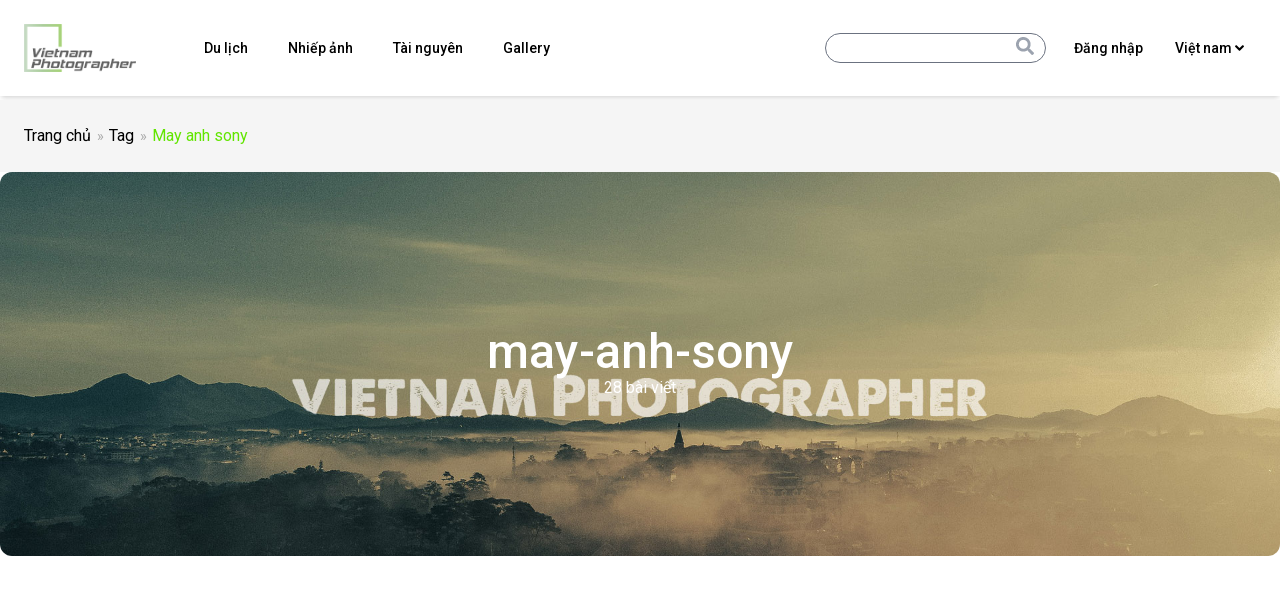

--- FILE ---
content_type: text/html; charset=utf-8
request_url: https://vietnamphotographer.net/tag/may-anh-sony
body_size: 97021
content:
<!doctype html>
<html data-n-head-ssr lang="en" data-n-head="%7B%22lang%22:%7B%22ssr%22:%22en%22%7D%7D">
  <head >
    <title>vietnamphotographer - vietnamphotographer.net</title><meta data-n-head="ssr" charset="utf-8"><meta data-n-head="ssr" name="viewport" content="width=device-width, initial-scale=1"><meta data-n-head="ssr" data-hid="charset" charset="utf-8"><meta data-n-head="ssr" data-hid="mobile-web-app-capable" name="mobile-web-app-capable" content="yes"><meta data-n-head="ssr" data-hid="description" name="description" content=""><meta data-n-head="ssr" data-hid="keywords" name="keywords" content=""><meta data-n-head="ssr" data-hid="author" name="author" content="/tag/may-anh-sony"><meta data-n-head="ssr" data-hid="publisher" name="publisher" content="/tag/may-anh-sony"><meta data-n-head="ssr" data-hid="apple-mobile-web-app-title" name="apple-mobile-web-app-title" content="yes"><meta data-n-head="ssr" data-hid="theme-color" name="theme-color" content="#ffffff"><meta data-n-head="ssr" data-hid="og:title" property="og:title" content="vietnamphotographer - vietnamphotographer.net"><meta data-n-head="ssr" data-hid="og:description" property="og:description" content=""><meta data-n-head="ssr" data-hid="og:type" property="og:type" content="website"><meta data-n-head="ssr" data-hid="og:url" property="og:url" content="/tag/may-anh-sony"><meta data-n-head="ssr" data-hid="og:image" property="og:image" content=""><meta data-n-head="ssr" data-hid="og:image:alt" property="og:image:alt" content="vietnamphotographer - vietnamphotographer.net page cover"><meta data-n-head="ssr" data-hid="og:locale" property="og:locale" content="vn"><meta data-n-head="ssr" data-hid="og:site_name" property="og:site_name" content="vietnamphotographer.net"><meta data-n-head="ssr" data-hid="twitter:card" name="twitter:card" content="detail"><meta data-n-head="ssr" data-hid="twitter:site" name="twitter:site" content="@website-twitter-handle"><meta data-n-head="ssr" data-hid="twitter:creator" name="twitter:creator" content="@website-twitter-handle"><meta data-n-head="ssr" data-hid="twitter:title" name="twitter:title" content="vietnamphotographer - vietnamphotographer.net"><meta data-n-head="ssr" data-hid="twitter:description" name="twitter:description" content=""><meta data-n-head="ssr" data-hid="twitter:image" name="twitter:image" content=""><link data-n-head="ssr" rel="icon" type="image/x-icon" href="/images/favicon_io/favicon.ico"><link data-n-head="ssr" data-hid="gf-prefetch" rel="dns-prefetch" href="https://fonts.gstatic.com/"><link data-n-head="ssr" data-hid="gf-preconnect" rel="preconnect" href="https://fonts.gstatic.com/" crossorigin=""><link data-n-head="ssr" data-hid="gf-preload" rel="preload" as="style" href="https://fonts.googleapis.com/css2?family=Open+Sans:wght@400;600;700&amp;family=Merriweather:wght@300;400;700&amp;family=Roboto:wght@300;400;500;600;700"><link data-n-head="ssr" data-hid="shortcut-icon" rel="shortcut icon" href="/images/favicon_io/maskable_icon1_x64.png"><link data-n-head="ssr" data-hid="apple-touch-icon" rel="apple-touch-icon" href="/_nuxt/icons/icon_512x512.663fd5.png" sizes="512x512"><link data-n-head="ssr" rel="manifest" href="/_nuxt/manifest.7f90377d.json" data-hid="manifest" crossorigin="use-credentials"><link data-n-head="ssr" rel="canonical" href="https://vietnamphotographer.net/tag/may-anh-sony"><script data-n-head="ssr" src="/js/jquery-3.6.0.min.js" type="text/javascript"></script><script data-n-head="ssr" src="https://securepubads.g.doubleclick.net/tag/js/gpt.js" type="text/javascript"></script><script data-n-head="ssr" src="/js/custom.js" type="text/javascript"></script><script data-n-head="ssr" data-hid="adsbygoogle-script" defer crossorigin="anonymous" src="//pagead2.googlesyndication.com/pagead/js/adsbygoogle.js?client=ca-pub-1154439388456243"></script><script data-n-head="ssr" data-hid="adsbygoogle">if (!window.__abg_called){ (adsbygoogle=window.adsbygoogle||[]).pauseAdRequests=0;
         (window.adsbygoogle = window.adsbygoogle || []).push({
    google_ad_client: "ca-pub-1154439388456243",
    enable_page_level_ads: true,
    overlays: {bottom: false}
  }); window.__abg_called = true;}</script><script data-n-head="ssr" data-hid="gf-script">(function(){var l=document.createElement('link');l.rel="stylesheet";l.href="https://fonts.googleapis.com/css2?family=Open+Sans:wght@400;600;700&family=Merriweather:wght@300;400;700&family=Roboto:wght@300;400;500;600;700";document.querySelector("head").appendChild(l);})();</script><noscript data-n-head="ssr" data-hid="gf-noscript"><link rel="stylesheet" href="https://fonts.googleapis.com/css2?family=Open+Sans:wght@400;600;700&family=Merriweather:wght@300;400;700&family=Roboto:wght@300;400;500;600;700"></noscript><link rel="preload" href="/_nuxt/7bf19ab.js" as="script"><link rel="preload" href="/_nuxt/46d4dff.js" as="script"><link rel="preload" href="/_nuxt/31ffb8c.js" as="script"><link rel="preload" href="/_nuxt/11699b7.js" as="script"><link rel="preload" href="/_nuxt/7ab3567.js" as="script"><style data-vue-ssr-id="9d54a558:0 15bbe95e:0 1d957f91:0 1d866809:0 53f61d5f:0 73ca42fb:0 ca0fb57c:0 f2bbc404:0 a637e950:0">/*! tailwindcss v3.0.24 | MIT License | https://tailwindcss.com*//*
1. Prevent padding and border from affecting element width. (https://github.com/mozdevs/cssremedy/issues/4)
2. Allow adding a border to an element by just adding a border-width. (https://github.com/tailwindcss/tailwindcss/pull/116)
*/

*,
::before,
::after {
  box-sizing: border-box; /* 1 */
  border-width: 0; /* 2 */
  border-style: solid; /* 2 */
  border-color: #E5E7EB; /* 2 */
}

::before,
::after {
  --tw-content: '';
}

/*
1. Use a consistent sensible line-height in all browsers.
2. Prevent adjustments of font size after orientation changes in iOS.
3. Use a more readable tab size.
4. Use the user's configured `sans` font-family by default.
*/

html {
  line-height: 1.5; /* 1 */
  -webkit-text-size-adjust: 100%; /* 2 */
  -moz-tab-size: 4; /* 3 */
  -o-tab-size: 4;
     tab-size: 4; /* 3 */
  font-family: Roboto, ui-sans-serif, system-ui, -apple-system, BlinkMacSystemFont, "Segoe UI", Roboto, "Helvetica Neue", Arial, "Noto Sans", sans-serif, "Apple Color Emoji", "Segoe UI Emoji", "Segoe UI Symbol", "Noto Color Emoji"; /* 4 */
}

/*
1. Remove the margin in all browsers.
2. Inherit line-height from `html` so users can set them as a class directly on the `html` element.
*/

body {
  margin: 0; /* 1 */
  line-height: inherit; /* 2 */
}

/*
1. Add the correct height in Firefox.
2. Correct the inheritance of border color in Firefox. (https://bugzilla.mozilla.org/show_bug.cgi?id=190655)
3. Ensure horizontal rules are visible by default.
*/

hr {
  height: 0; /* 1 */
  color: inherit; /* 2 */
  border-top-width: 1px; /* 3 */
}

/*
Add the correct text decoration in Chrome, Edge, and Safari.
*/

abbr:where([title]) {
  -webkit-text-decoration: underline dotted;
          text-decoration: underline dotted;
}

/*
Remove the default font size and weight for headings.
*/

h1,
h2,
h3,
h4,
h5,
h6 {
  font-size: inherit;
  font-weight: inherit;
}

/*
Reset links to optimize for opt-in styling instead of opt-out.
*/

a {
  color: inherit;
  text-decoration: inherit;
}

/*
Add the correct font weight in Edge and Safari.
*/

b,
strong {
  font-weight: bolder;
}

/*
1. Use the user's configured `mono` font family by default.
2. Correct the odd `em` font sizing in all browsers.
*/

code,
kbd,
samp,
pre {
  font-family: ui-monospace, SFMono-Regular, Menlo, Monaco, Consolas, "Liberation Mono", "Courier New", monospace; /* 1 */
  font-size: 1em; /* 2 */
}

/*
Add the correct font size in all browsers.
*/

small {
  font-size: 80%;
}

/*
Prevent `sub` and `sup` elements from affecting the line height in all browsers.
*/

sub,
sup {
  font-size: 75%;
  line-height: 0;
  position: relative;
  vertical-align: baseline;
}

sub {
  bottom: -0.25em;
}

sup {
  top: -0.5em;
}

/*
1. Remove text indentation from table contents in Chrome and Safari. (https://bugs.chromium.org/p/chromium/issues/detail?id=999088, https://bugs.webkit.org/show_bug.cgi?id=201297)
2. Correct table border color inheritance in all Chrome and Safari. (https://bugs.chromium.org/p/chromium/issues/detail?id=935729, https://bugs.webkit.org/show_bug.cgi?id=195016)
3. Remove gaps between table borders by default.
*/

table {
  text-indent: 0; /* 1 */
  border-color: inherit; /* 2 */
  border-collapse: collapse; /* 3 */
}

/*
1. Change the font styles in all browsers.
2. Remove the margin in Firefox and Safari.
3. Remove default padding in all browsers.
*/

button,
input,
optgroup,
select,
textarea {
  font-family: inherit; /* 1 */
  font-size: 100%; /* 1 */
  line-height: inherit; /* 1 */
  color: inherit; /* 1 */
  margin: 0; /* 2 */
  padding: 0; /* 3 */
}

/*
Remove the inheritance of text transform in Edge and Firefox.
*/

button,
select {
  text-transform: none;
}

/*
1. Correct the inability to style clickable types in iOS and Safari.
2. Remove default button styles.
*/

button,
[type='button'],
[type='reset'],
[type='submit'] {
  -webkit-appearance: button; /* 1 */
  background-color: transparent; /* 2 */
  background-image: none; /* 2 */
}

/*
Use the modern Firefox focus style for all focusable elements.
*/

:-moz-focusring {
  outline: auto;
}

/*
Remove the additional `:invalid` styles in Firefox. (https://github.com/mozilla/gecko-dev/blob/2f9eacd9d3d995c937b4251a5557d95d494c9be1/layout/style/res/forms.css#L728-L737)
*/

:-moz-ui-invalid {
  box-shadow: none;
}

/*
Add the correct vertical alignment in Chrome and Firefox.
*/

progress {
  vertical-align: baseline;
}

/*
Correct the cursor style of increment and decrement buttons in Safari.
*/

::-webkit-inner-spin-button,
::-webkit-outer-spin-button {
  height: auto;
}

/*
1. Correct the odd appearance in Chrome and Safari.
2. Correct the outline style in Safari.
*/

[type='search'] {
  -webkit-appearance: textfield; /* 1 */
  outline-offset: -2px; /* 2 */
}

/*
Remove the inner padding in Chrome and Safari on macOS.
*/

::-webkit-search-decoration {
  -webkit-appearance: none;
}

/*
1. Correct the inability to style clickable types in iOS and Safari.
2. Change font properties to `inherit` in Safari.
*/

::-webkit-file-upload-button {
  -webkit-appearance: button; /* 1 */
  font: inherit; /* 2 */
}

/*
Add the correct display in Chrome and Safari.
*/

summary {
  display: list-item;
}

/*
Removes the default spacing and border for appropriate elements.
*/

blockquote,
dl,
dd,
h1,
h2,
h3,
h4,
h5,
h6,
hr,
figure,
p,
pre {
  margin: 0;
}

fieldset {
  margin: 0;
  padding: 0;
}

legend {
  padding: 0;
}

ol,
ul,
menu {
  list-style: none;
  margin: 0;
  padding: 0;
}

/*
Prevent resizing textareas horizontally by default.
*/

textarea {
  resize: vertical;
}

/*
1. Reset the default placeholder opacity in Firefox. (https://github.com/tailwindlabs/tailwindcss/issues/3300)
2. Set the default placeholder color to the user's configured gray 400 color.
*/

input::-moz-placeholder, textarea::-moz-placeholder {
  opacity: 1; /* 1 */
  color: #9CA3AF; /* 2 */
}

input:-ms-input-placeholder, textarea:-ms-input-placeholder {
  opacity: 1; /* 1 */
  color: #9CA3AF; /* 2 */
}

input::placeholder,
textarea::placeholder {
  opacity: 1; /* 1 */
  color: #9CA3AF; /* 2 */
}

/*
Set the default cursor for buttons.
*/

button,
[role="button"] {
  cursor: pointer;
}

/*
Make sure disabled buttons don't get the pointer cursor.
*/
:disabled {
  cursor: default;
}

/*
1. Make replaced elements `display: block` by default. (https://github.com/mozdevs/cssremedy/issues/14)
2. Add `vertical-align: middle` to align replaced elements more sensibly by default. (https://github.com/jensimmons/cssremedy/issues/14#issuecomment-634934210)
   This can trigger a poorly considered lint error in some tools but is included by design.
*/

img,
svg,
video,
canvas,
audio,
iframe,
embed,
object {
  display: block; /* 1 */
  vertical-align: middle; /* 2 */
}

/*
Constrain images and videos to the parent width and preserve their intrinsic aspect ratio. (https://github.com/mozdevs/cssremedy/issues/14)
*/

img,
video {
  max-width: 100%;
  height: auto;
}

/*
Ensure the default browser behavior of the `hidden` attribute.
*/

[hidden] {
  display: none;
}[type='text'],[type='email'],[type='url'],[type='password'],[type='number'],[type='date'],[type='datetime-local'],[type='month'],[type='search'],[type='tel'],[type='time'],[type='week'],[multiple],textarea,select{-webkit-appearance:none;-moz-appearance:none;appearance:none;background-color:#fff;border-color:#6B7280;border-width:1px;border-radius:0px;padding-top:0.5rem;padding-right:0.75rem;padding-bottom:0.5rem;padding-left:0.75rem;font-size:1rem;line-height:1.5rem;--tw-shadow:0 0 #0000;}[type='text']:focus, [type='email']:focus, [type='url']:focus, [type='password']:focus, [type='number']:focus, [type='date']:focus, [type='datetime-local']:focus, [type='month']:focus, [type='search']:focus, [type='tel']:focus, [type='time']:focus, [type='week']:focus, [multiple]:focus, textarea:focus, select:focus{outline:2px solid transparent;outline-offset:2px;--tw-ring-inset:var(--tw-empty,/*!*/ /*!*/);--tw-ring-offset-width:0px;--tw-ring-offset-color:#fff;--tw-ring-color:#1C64F2;--tw-ring-offset-shadow:var(--tw-ring-inset) 0 0 0 var(--tw-ring-offset-width) var(--tw-ring-offset-color);--tw-ring-shadow:var(--tw-ring-inset) 0 0 0 calc(1px + var(--tw-ring-offset-width)) var(--tw-ring-color);box-shadow:var(--tw-ring-offset-shadow), var(--tw-ring-shadow), var(--tw-shadow);border-color:#1C64F2;}input::-moz-placeholder, textarea::-moz-placeholder{color:#6B7280;opacity:1;}input:-ms-input-placeholder, textarea:-ms-input-placeholder{color:#6B7280;opacity:1;}input::placeholder,textarea::placeholder{color:#6B7280;opacity:1;}::-webkit-datetime-edit-fields-wrapper{padding:0;}::-webkit-date-and-time-value{min-height:1.5em;}select{background-image:url("data:image/svg+xml,%3csvg xmlns='http://www.w3.org/2000/svg' fill='none' viewBox='0 0 20 20'%3e%3cpath stroke='%236B7280' stroke-linecap='round' stroke-linejoin='round' stroke-width='1.5' d='M6 8l4 4 4-4'/%3e%3c/svg%3e");background-position:right 0.5rem center;background-repeat:no-repeat;background-size:1.5em 1.5em;padding-right:2.5rem;print-color-adjust:exact;}[multiple]{background-image:initial;background-position:initial;background-repeat:unset;background-size:initial;padding-right:0.75rem;print-color-adjust:unset;}[type='checkbox'],[type='radio']{-webkit-appearance:none;-moz-appearance:none;appearance:none;padding:0;print-color-adjust:exact;display:inline-block;vertical-align:middle;background-origin:border-box;-webkit-user-select:none;-moz-user-select:none;-ms-user-select:none;user-select:none;flex-shrink:0;height:1rem;width:1rem;color:#1C64F2;background-color:#fff;border-color:#6B7280;border-width:1px;--tw-shadow:0 0 #0000;}[type='checkbox']{border-radius:0px;}[type='radio']{border-radius:100%;}[type='checkbox']:focus,[type='radio']:focus{outline:2px solid transparent;outline-offset:2px;--tw-ring-inset:var(--tw-empty,/*!*/ /*!*/);--tw-ring-offset-width:2px;--tw-ring-offset-color:#fff;--tw-ring-color:#1C64F2;--tw-ring-offset-shadow:var(--tw-ring-inset) 0 0 0 var(--tw-ring-offset-width) var(--tw-ring-offset-color);--tw-ring-shadow:var(--tw-ring-inset) 0 0 0 calc(2px + var(--tw-ring-offset-width)) var(--tw-ring-color);box-shadow:var(--tw-ring-offset-shadow), var(--tw-ring-shadow), var(--tw-shadow);}[type='checkbox']:checked,[type='radio']:checked,.dark [type='checkbox']:checked,.dark [type='radio']:checked{border-color:transparent;background-color:currentColor;background-size:100% 100%;background-position:center;background-repeat:no-repeat;}[type='checkbox']:checked{background-image:url("data:image/svg+xml,%3csvg viewBox='0 0 16 16' fill='white' xmlns='http://www.w3.org/2000/svg'%3e%3cpath d='M12.207 4.793a1 1 0 010 1.414l-5 5a1 1 0 01-1.414 0l-2-2a1 1 0 011.414-1.414L6.5 9.086l4.293-4.293a1 1 0 011.414 0z'/%3e%3c/svg%3e");}[type='radio']:checked{background-image:url("data:image/svg+xml,%3csvg viewBox='0 0 16 16' fill='white' xmlns='http://www.w3.org/2000/svg'%3e%3ccircle cx='8' cy='8' r='3'/%3e%3c/svg%3e");}[type='checkbox']:indeterminate{background-image:url("data:image/svg+xml,%3csvg xmlns='http://www.w3.org/2000/svg' fill='none' viewBox='0 0 16 16'%3e%3cpath stroke='white' stroke-linecap='round' stroke-linejoin='round' stroke-width='2' d='M4 8h8'/%3e%3c/svg%3e");border-color:transparent;background-color:currentColor;background-size:100% 100%;background-position:center;background-repeat:no-repeat;}[type='checkbox']:indeterminate:hover,[type='checkbox']:indeterminate:focus{border-color:transparent;background-color:currentColor;}[type='file']{background:unset;border-color:inherit;border-width:0;border-radius:0;padding:0;font-size:unset;line-height:inherit;}[type='file']:focus{outline:1px auto inherit;}input[type=file]::-webkit-file-upload-button{color:white;background:#1F2937;border:0;font-weight:500;font-size:0.875rem;cursor:pointer;padding-top:0.625rem;padding-bottom:0.625rem;padding-left:2rem;padding-right:1rem;margin-inline-start:-1rem;margin-inline-end:1rem;}input[type=file]::file-selector-button{color:white;background:#1F2937;border:0;font-weight:500;font-size:0.875rem;cursor:pointer;padding-top:0.625rem;padding-bottom:0.625rem;padding-left:2rem;padding-right:1rem;margin-inline-start:-1rem;margin-inline-end:1rem;}input[type=file]::-webkit-file-upload-button:hover{background:#374151;}input[type=file]::file-selector-button:hover{background:#374151;}.dark input[type=file]::-webkit-file-upload-button{color:white;background:#4B5563;}.dark input[type=file]::file-selector-button{color:white;background:#4B5563;}.dark input[type=file]::-webkit-file-upload-button:hover{background:#6B7280;}.dark input[type=file]::file-selector-button:hover{background:#6B7280;}input[type="range"]::-webkit-slider-thumb{height:1.25rem;width:1.25rem;background:#1C64F2;border-radius:9999px;border:0;appearance:none;-moz-appearance:none;-webkit-appearance:none;cursor:pointer;}input[type="range"]:disabled::-webkit-slider-thumb{background:#9CA3AF;}.dark input[type="range"]:disabled::-webkit-slider-thumb{background:#6B7280;}input[type="range"]:focus::-webkit-slider-thumb{outline:2px solid transparent;outline-offset:2px;--tw-ring-offset-shadow:var(--tw-ring-inset) 0 0 0 var(--tw-ring-offset-width) var(--tw-ring-offset-color);--tw-ring-shadow:var(--tw-ring-inset) 0 0 0 calc(4px + var(--tw-ring-offset-width)) var(--tw-ring-color);box-shadow:var(--tw-ring-offset-shadow), var(--tw-ring-shadow), var(--tw-shadow, 0 0 #0000);--tw-ring-opacity:1px;--tw-ring-color:rgb(164 202 254 / var(--tw-ring-opacity));}input[type="range"]::-moz-range-thumb{height:1.25rem;width:1.25rem;background:#1C64F2;border-radius:9999px;border:0;appearance:none;-moz-appearance:none;-webkit-appearance:none;cursor:pointer;}input[type="range"]:disabled::-moz-range-thumb{background:#9CA3AF;}.dark input[type="range"]:disabled::-moz-range-thumb{background:#6B7280;}input[type="range"]::-moz-range-progress{background:#3F83F8;}input[type="range"]::-ms-fill-lower{background:#3F83F8;}.toggle-bg:after{content:"";position:absolute;top:0.125rem;left:0.125rem;background:white;border-color:#D1D5DB;border-width:1px;border-radius:9999px;height:1.25rem;width:1.25rem;transition-property:background-color,border-color,color,fill,stroke,opacity,box-shadow,transform,filter,backdrop-filter,-webkit-backdrop-filter;transition-duration:.15s;box-shadow:var(--tw-ring-inset) 0 0 0 calc(0px + var(--tw-ring-offset-width)) var(--tw-ring-color);}input:checked + .toggle-bg:after{transform:translateX(100%);;border-color:white;}input:checked + .toggle-bg{background:#1C64F2;border-color:#1C64F2;}.tooltip-arrow,.tooltip-arrow:before{position:absolute;width:8px;height:8px;background:inherit;}.tooltip-arrow{visibility:hidden;}.tooltip-arrow:before{content:"";visibility:visible;transform:rotate(45deg);}[data-tooltip-style^='light'] + .tooltip > .tooltip-arrow:before{border-style:solid;border-color:#E5E7EB;}[data-tooltip-style^='light'] + .tooltip[data-popper-placement^='top'] > .tooltip-arrow:before{border-bottom-width:1px;border-right-width:1px;}[data-tooltip-style^='light'] + .tooltip[data-popper-placement^='right'] > .tooltip-arrow:before{border-bottom-width:1px;border-left-width:1px;}[data-tooltip-style^='light'] + .tooltip[data-popper-placement^='bottom'] > .tooltip-arrow:before{border-top-width:1px;border-left-width:1px;}[data-tooltip-style^='light'] + .tooltip[data-popper-placement^='left'] > .tooltip-arrow:before{border-top-width:1px;border-right-width:1px;}.tooltip[data-popper-placement^='top'] > .tooltip-arrow{bottom:-4px;}.tooltip[data-popper-placement^='bottom'] > .tooltip-arrow{top:-4px;}.tooltip[data-popper-placement^='left'] > .tooltip-arrow{right:-4px;}.tooltip[data-popper-placement^='right'] > .tooltip-arrow{left:-4px;}.tooltip.invisible > .tooltip-arrow:before{visibility:hidden;}[data-popper-arrow],[data-popper-arrow]:before{position:absolute;width:8px;height:8px;background:inherit;}[data-popper-arrow]{visibility:hidden;}[data-popper-arrow]:before{content:"";visibility:visible;transform:rotate(45deg);}[data-popper-arrow]:after{content:"";visibility:visible;transform:rotate(45deg);position:absolute;width:9px;height:9px;background:inherit;}[role="tooltip"] > [data-popper-arrow]:before{border-style:solid;border-color:#E5E7EB;}.dark [role="tooltip"] > [data-popper-arrow]:before{border-style:solid;border-color:#4B5563;}[role="tooltip"] > [data-popper-arrow]:after{border-style:solid;border-color:#E5E7EB;}.dark [role="tooltip"] > [data-popper-arrow]:after{border-style:solid;border-color:#4B5563;}[data-popover][role="tooltip"][data-popper-placement^='top'] > [data-popper-arrow]:before{border-bottom-width:1px;border-right-width:1px;}[data-popover][role="tooltip"][data-popper-placement^='top'] > [data-popper-arrow]:after{border-bottom-width:1px;border-right-width:1px;}[data-popover][role="tooltip"][data-popper-placement^='right'] > [data-popper-arrow]:before{border-bottom-width:1px;border-left-width:1px;}[data-popover][role="tooltip"][data-popper-placement^='right'] > [data-popper-arrow]:after{border-bottom-width:1px;border-left-width:1px;}[data-popover][role="tooltip"][data-popper-placement^='bottom'] > [data-popper-arrow]:before{border-top-width:1px;border-left-width:1px;}[data-popover][role="tooltip"][data-popper-placement^='bottom'] > [data-popper-arrow]:after{border-top-width:1px;border-left-width:1px;}[data-popover][role="tooltip"][data-popper-placement^='left'] > [data-popper-arrow]:before{border-top-width:1px;border-right-width:1px;}[data-popover][role="tooltip"][data-popper-placement^='left'] > [data-popper-arrow]:after{border-top-width:1px;border-right-width:1px;}[data-popover][role="tooltip"][data-popper-placement^='top'] > [data-popper-arrow]{bottom:-5px;}[data-popover][role="tooltip"][data-popper-placement^='bottom'] > [data-popper-arrow]{top:-5px;}[data-popover][role="tooltip"][data-popper-placement^='left'] > [data-popper-arrow]{right:-5px;}[data-popover][role="tooltip"][data-popper-placement^='right'] > [data-popper-arrow]{left:-5px;}[role="tooltip"].invisible > [data-popper-arrow]:before{visibility:hidden;}[role="tooltip"].invisible > [data-popper-arrow]:after{visibility:hidden;}html{font-family:Roboto, ui-sans-serif, system-ui, -apple-system, BlinkMacSystemFont, "Segoe UI", Roboto, "Helvetica Neue", Arial, "Noto Sans", sans-serif, "Apple Color Emoji", "Segoe UI Emoji", "Segoe UI Symbol", "Noto Color Emoji";}*, ::before, ::after{--tw-translate-x:0;--tw-translate-y:0;--tw-rotate:0;--tw-skew-x:0;--tw-skew-y:0;--tw-scale-x:1;--tw-scale-y:1;--tw-pan-x: ;--tw-pan-y: ;--tw-pinch-zoom: ;--tw-scroll-snap-strictness:proximity;--tw-ordinal: ;--tw-slashed-zero: ;--tw-numeric-figure: ;--tw-numeric-spacing: ;--tw-numeric-fraction: ;--tw-ring-inset: ;--tw-ring-offset-width:0px;--tw-ring-offset-color:#fff;--tw-ring-color:rgb(63 131 248 / 0.5);--tw-ring-offset-shadow:0 0 #0000;--tw-ring-shadow:0 0 #0000;--tw-shadow:0 0 #0000;--tw-shadow-colored:0 0 #0000;--tw-blur: ;--tw-brightness: ;--tw-contrast: ;--tw-grayscale: ;--tw-hue-rotate: ;--tw-invert: ;--tw-saturate: ;--tw-sepia: ;--tw-drop-shadow: ;--tw-backdrop-blur: ;--tw-backdrop-brightness: ;--tw-backdrop-contrast: ;--tw-backdrop-grayscale: ;--tw-backdrop-hue-rotate: ;--tw-backdrop-invert: ;--tw-backdrop-opacity: ;--tw-backdrop-saturate: ;--tw-backdrop-sepia: ;}.container{width:100%;}@media (min-width: 640px){.container{max-width:640px;}}@media (min-width: 768px){.container{max-width:768px;}}@media (min-width: 1024px){.container{max-width:1024px;}}@media (min-width: 1280px){.container{max-width:1280px;}}@media (min-width: 1536px){.container{max-width:1536px;}}.prose{color:#333;max-width:65ch;}.prose :where([class~="lead"]):not(:where([class~="not-prose"] *)){color:var(--tw-prose-lead);font-size:1.25em;line-height:1.6;margin-top:1.2em;margin-bottom:1.2em;}.prose :where(a):not(:where([class~="not-prose"] *)){color:#3182ce;text-decoration:underline;font-weight:500;}.prose :where(a):not(:where([class~="not-prose"] *)):hover{color:#2c5282;}.prose :where(strong):not(:where([class~="not-prose"] *)){color:var(--tw-prose-bold);font-weight:600;}.prose :where(ol):not(:where([class~="not-prose"] *)){list-style-type:decimal;padding-left:1.625em;}.prose :where(ol[type="A"]):not(:where([class~="not-prose"] *)){list-style-type:upper-alpha;}.prose :where(ol[type="a"]):not(:where([class~="not-prose"] *)){list-style-type:lower-alpha;}.prose :where(ol[type="A" s]):not(:where([class~="not-prose"] *)){list-style-type:upper-alpha;}.prose :where(ol[type="a" s]):not(:where([class~="not-prose"] *)){list-style-type:lower-alpha;}.prose :where(ol[type="I"]):not(:where([class~="not-prose"] *)){list-style-type:upper-roman;}.prose :where(ol[type="i"]):not(:where([class~="not-prose"] *)){list-style-type:lower-roman;}.prose :where(ol[type="I" s]):not(:where([class~="not-prose"] *)){list-style-type:upper-roman;}.prose :where(ol[type="i" s]):not(:where([class~="not-prose"] *)){list-style-type:lower-roman;}.prose :where(ol[type="1"]):not(:where([class~="not-prose"] *)){list-style-type:decimal;}.prose :where(ul):not(:where([class~="not-prose"] *)){list-style-type:disc;padding-left:1.625em;}.prose :where(ol > li):not(:where([class~="not-prose"] *))::marker{font-weight:400;color:var(--tw-prose-counters);}.prose :where(ul > li):not(:where([class~="not-prose"] *))::marker{color:var(--tw-prose-bullets);}.prose :where(hr):not(:where([class~="not-prose"] *)){border-color:var(--tw-prose-hr);border-top-width:1px;margin-top:3em;margin-bottom:3em;}.prose :where(blockquote):not(:where([class~="not-prose"] *)){font-weight:500;font-style:italic;color:var(--tw-prose-quotes);border-left-width:0.25rem;border-left-color:var(--tw-prose-quote-borders);quotes:"\201C""\201D""\2018""\2019";margin-top:1.6em;margin-bottom:1.6em;padding-left:1em;}.prose :where(blockquote p:first-of-type):not(:where([class~="not-prose"] *))::before{content:open-quote;}.prose :where(blockquote p:last-of-type):not(:where([class~="not-prose"] *))::after{content:close-quote;}.prose :where(h1):not(:where([class~="not-prose"] *)){color:var(--tw-prose-headings);font-weight:800;font-size:2.25em;margin-top:0;margin-bottom:0.8888889em;line-height:1.1111111;}.prose :where(h1 strong):not(:where([class~="not-prose"] *)){font-weight:900;}.prose :where(h2):not(:where([class~="not-prose"] *)){color:var(--tw-prose-headings);font-weight:700;font-size:1.5em;margin-top:2em;margin-bottom:1em;line-height:1.3333333;}.prose :where(h2 strong):not(:where([class~="not-prose"] *)){font-weight:800;}.prose :where(h3):not(:where([class~="not-prose"] *)){color:var(--tw-prose-headings);font-weight:600;font-size:1.25em;margin-top:1.6em;margin-bottom:0.6em;line-height:1.6;}.prose :where(h3 strong):not(:where([class~="not-prose"] *)){font-weight:700;}.prose :where(h4):not(:where([class~="not-prose"] *)){color:var(--tw-prose-headings);font-weight:600;margin-top:1.5em;margin-bottom:0.5em;line-height:1.5;}.prose :where(h4 strong):not(:where([class~="not-prose"] *)){font-weight:700;}.prose :where(figure > *):not(:where([class~="not-prose"] *)){margin-top:0;margin-bottom:0;}.prose :where(figcaption):not(:where([class~="not-prose"] *)){color:var(--tw-prose-captions);font-size:0.875em;line-height:1.4285714;margin-top:0.8571429em;}.prose :where(code):not(:where([class~="not-prose"] *)){color:var(--tw-prose-code);font-weight:600;font-size:0.875em;}.prose :where(code):not(:where([class~="not-prose"] *))::before{content:"`";}.prose :where(code):not(:where([class~="not-prose"] *))::after{content:"`";}.prose :where(a code):not(:where([class~="not-prose"] *)){color:var(--tw-prose-links);}.prose :where(pre):not(:where([class~="not-prose"] *)){color:var(--tw-prose-pre-code);background-color:var(--tw-prose-pre-bg);overflow-x:auto;font-weight:400;font-size:0.875em;line-height:1.7142857;margin-top:1.7142857em;margin-bottom:1.7142857em;border-radius:0.375rem;padding-top:0.8571429em;padding-right:1.1428571em;padding-bottom:0.8571429em;padding-left:1.1428571em;}.prose :where(pre code):not(:where([class~="not-prose"] *)){background-color:transparent;border-width:0;border-radius:0;padding:0;font-weight:inherit;color:inherit;font-size:inherit;font-family:inherit;line-height:inherit;}.prose :where(pre code):not(:where([class~="not-prose"] *))::before{content:none;}.prose :where(pre code):not(:where([class~="not-prose"] *))::after{content:none;}.prose :where(table):not(:where([class~="not-prose"] *)){width:100%;table-layout:auto;text-align:left;margin-top:2em;margin-bottom:2em;font-size:0.875em;line-height:1.7142857;}.prose :where(thead):not(:where([class~="not-prose"] *)){border-bottom-width:1px;border-bottom-color:var(--tw-prose-th-borders);}.prose :where(thead th):not(:where([class~="not-prose"] *)){color:var(--tw-prose-headings);font-weight:600;vertical-align:bottom;padding-right:0.5714286em;padding-bottom:0.5714286em;padding-left:0.5714286em;}.prose :where(tbody tr):not(:where([class~="not-prose"] *)){border-bottom-width:1px;border-bottom-color:var(--tw-prose-td-borders);}.prose :where(tbody tr:last-child):not(:where([class~="not-prose"] *)){border-bottom-width:0;}.prose :where(tbody td):not(:where([class~="not-prose"] *)){vertical-align:baseline;padding-top:0.5714286em;padding-right:0.5714286em;padding-bottom:0.5714286em;padding-left:0.5714286em;}.prose{--tw-prose-body:#374151;--tw-prose-headings:#111827;--tw-prose-lead:#4b5563;--tw-prose-links:#111827;--tw-prose-bold:#111827;--tw-prose-counters:#6b7280;--tw-prose-bullets:#d1d5db;--tw-prose-hr:#e5e7eb;--tw-prose-quotes:#111827;--tw-prose-quote-borders:#e5e7eb;--tw-prose-captions:#6b7280;--tw-prose-code:#111827;--tw-prose-pre-code:#e5e7eb;--tw-prose-pre-bg:#1f2937;--tw-prose-th-borders:#d1d5db;--tw-prose-td-borders:#e5e7eb;--tw-prose-invert-body:#d1d5db;--tw-prose-invert-headings:#fff;--tw-prose-invert-lead:#9ca3af;--tw-prose-invert-links:#fff;--tw-prose-invert-bold:#fff;--tw-prose-invert-counters:#9ca3af;--tw-prose-invert-bullets:#4b5563;--tw-prose-invert-hr:#374151;--tw-prose-invert-quotes:#f3f4f6;--tw-prose-invert-quote-borders:#374151;--tw-prose-invert-captions:#9ca3af;--tw-prose-invert-code:#fff;--tw-prose-invert-pre-code:#d1d5db;--tw-prose-invert-pre-bg:rgb(0 0 0 / 50%);--tw-prose-invert-th-borders:#4b5563;--tw-prose-invert-td-borders:#374151;font-size:1rem;line-height:1.75;}.prose :where(p):not(:where([class~="not-prose"] *)){margin-top:1.25em;margin-bottom:1.25em;}.prose :where(img):not(:where([class~="not-prose"] *)){margin-top:2em;margin-bottom:2em;}.prose :where(video):not(:where([class~="not-prose"] *)){margin-top:2em;margin-bottom:2em;}.prose :where(figure):not(:where([class~="not-prose"] *)){margin-top:2em;margin-bottom:2em;}.prose :where(h2 code):not(:where([class~="not-prose"] *)){font-size:0.875em;}.prose :where(h3 code):not(:where([class~="not-prose"] *)){font-size:0.9em;}.prose :where(li):not(:where([class~="not-prose"] *)){margin-top:0.5em;margin-bottom:0.5em;}.prose :where(ol > li):not(:where([class~="not-prose"] *)){padding-left:0.375em;}.prose :where(ul > li):not(:where([class~="not-prose"] *)){padding-left:0.375em;}.prose > :where(ul > li p):not(:where([class~="not-prose"] *)){margin-top:0.75em;margin-bottom:0.75em;}.prose > :where(ul > li > *:first-child):not(:where([class~="not-prose"] *)){margin-top:1.25em;}.prose > :where(ul > li > *:last-child):not(:where([class~="not-prose"] *)){margin-bottom:1.25em;}.prose > :where(ol > li > *:first-child):not(:where([class~="not-prose"] *)){margin-top:1.25em;}.prose > :where(ol > li > *:last-child):not(:where([class~="not-prose"] *)){margin-bottom:1.25em;}.prose :where(ul ul, ul ol, ol ul, ol ol):not(:where([class~="not-prose"] *)){margin-top:0.75em;margin-bottom:0.75em;}.prose :where(hr + *):not(:where([class~="not-prose"] *)){margin-top:0;}.prose :where(h2 + *):not(:where([class~="not-prose"] *)){margin-top:0;}.prose :where(h3 + *):not(:where([class~="not-prose"] *)){margin-top:0;}.prose :where(h4 + *):not(:where([class~="not-prose"] *)){margin-top:0;}.prose :where(thead th:first-child):not(:where([class~="not-prose"] *)){padding-left:0;}.prose :where(thead th:last-child):not(:where([class~="not-prose"] *)){padding-right:0;}.prose :where(tbody td:first-child):not(:where([class~="not-prose"] *)){padding-left:0;}.prose :where(tbody td:last-child):not(:where([class~="not-prose"] *)){padding-right:0;}.prose > :where(:first-child):not(:where([class~="not-prose"] *)){margin-top:0;}.prose > :where(:last-child):not(:where([class~="not-prose"] *)){margin-bottom:0;}.prose-slate{--tw-prose-body:#334155;--tw-prose-headings:#0f172a;--tw-prose-lead:#475569;--tw-prose-links:#0f172a;--tw-prose-bold:#0f172a;--tw-prose-counters:#64748b;--tw-prose-bullets:#cbd5e1;--tw-prose-hr:#e2e8f0;--tw-prose-quotes:#0f172a;--tw-prose-quote-borders:#e2e8f0;--tw-prose-captions:#64748b;--tw-prose-code:#0f172a;--tw-prose-pre-code:#e2e8f0;--tw-prose-pre-bg:#1e293b;--tw-prose-th-borders:#cbd5e1;--tw-prose-td-borders:#e2e8f0;--tw-prose-invert-body:#cbd5e1;--tw-prose-invert-headings:#fff;--tw-prose-invert-lead:#94a3b8;--tw-prose-invert-links:#fff;--tw-prose-invert-bold:#fff;--tw-prose-invert-counters:#94a3b8;--tw-prose-invert-bullets:#475569;--tw-prose-invert-hr:#334155;--tw-prose-invert-quotes:#f1f5f9;--tw-prose-invert-quote-borders:#334155;--tw-prose-invert-captions:#94a3b8;--tw-prose-invert-code:#fff;--tw-prose-invert-pre-code:#cbd5e1;--tw-prose-invert-pre-bg:rgb(0 0 0 / 50%);--tw-prose-invert-th-borders:#475569;--tw-prose-invert-td-borders:#334155;}.visible{visibility:visible;}.invisible{visibility:hidden;}.static{position:static;}.fixed{position:fixed;}.absolute{position:absolute;}.relative{position:relative;}.inset-0{top:0px;right:0px;bottom:0px;left:0px;}.left-0{left:0px;}.top-0{top:0px;}.bottom-0{bottom:0px;}.right-0{right:0px;}.top-1\/2{top:50%;}.left-1\/2{left:50%;}.bottom-5{bottom:1.25rem;}.top-12{top:3rem;}.right-2{right:0.5rem;}.left-\[5\%\]{left:5%;}.right-2\.5{right:0.625rem;}.bottom-2\.5{bottom:0.625rem;}.bottom-2{bottom:0.5rem;}.top-10{top:2.5rem;}.bottom-\[60px\]{bottom:60px;}.z-40{z-index:40;}.z-50{z-index:50;}.z-10{z-index:10;}.z-30{z-index:30;}.z-\[1000\]{z-index:1000;}.z-\[100\]{z-index:100;}.z-20{z-index:20;}.order-2{order:2;}.order-1{order:1;}.col-span-3{grid-column:span 3 / span 3;}.col-span-4{grid-column:span 4 / span 4;}.col-span-2{grid-column:span 2 / span 2;}.row-start-1{grid-row-start:1;}.row-end-2{grid-row-end:2;}.float-right{float:right;}.clear-both{clear:both;}.-m-3{margin:-0.75rem;}.m-2{margin:0.5rem;}.m-auto{margin:auto;}.m-1{margin:0.25rem;}.mx-auto{margin-left:auto;margin-right:auto;}.my-12{margin-top:3rem;margin-bottom:3rem;}.my-6{margin-top:1.5rem;margin-bottom:1.5rem;}.my-8{margin-top:2rem;margin-bottom:2rem;}.my-2{margin-top:0.5rem;margin-bottom:0.5rem;}.mb-4{margin-bottom:1rem;}.mr-2{margin-right:0.5rem;}.mb-2{margin-bottom:0.5rem;}.mt-5{margin-top:1.25rem;}.mb-6{margin-bottom:1.5rem;}.mt-4{margin-top:1rem;}.ml-2{margin-left:0.5rem;}.mb-10{margin-bottom:2.5rem;}.mt-10{margin-top:2.5rem;}.mt-8{margin-top:2rem;}.mt-12{margin-top:3rem;}.mt-6{margin-top:1.5rem;}.mt-2{margin-top:0.5rem;}.mt-1{margin-top:0.25rem;}.-ml-1{margin-left:-0.25rem;}.ml-1{margin-left:0.25rem;}.ml-auto{margin-left:auto;}.-mr-1{margin-right:-0.25rem;}.mb-5{margin-bottom:1.25rem;}.mb-3{margin-bottom:0.75rem;}.ml-10{margin-left:2.5rem;}.ml-4{margin-left:1rem;}.-mr-2{margin-right:-0.5rem;}.mr-4{margin-right:1rem;}.ml-8{margin-left:2rem;}.mr-1{margin-right:0.25rem;}.mt-20{margin-top:5rem;}.mb-20{margin-bottom:5rem;}.mt-3{margin-top:0.75rem;}.ml-0{margin-left:0px;}.mt-14{margin-top:3.5rem;}.mt-7{margin-top:1.75rem;}.ml-3{margin-left:0.75rem;}.mb-8{margin-bottom:2rem;}.mb-1{margin-bottom:0.25rem;}.block{display:block;}.inline-block{display:inline-block;}.inline{display:inline;}.flex{display:flex;}.inline-flex{display:inline-flex;}.table{display:table;}.grid{display:grid;}.hidden{display:none;}.h-\[400px\]{height:400px;}.h-screen{height:100vh;}.h-full{height:100%;}.h-8{height:2rem;}.h-4{height:1rem;}.h-5{height:1.25rem;}.h-6{height:1.5rem;}.h-3{height:0.75rem;}.h-12{height:3rem;}.h-56{height:14rem;}.h-16{height:4rem;}.h-10{height:2.5rem;}.h-9{height:2.25rem;}.h-32{height:8rem;}.h-96{height:24rem;}.h-auto{height:auto;}.h-2{height:0.5rem;}.w-full{width:100%;}.w-\[355px\]{width:355px;}.w-8{width:2rem;}.w-4{width:1rem;}.w-5{width:1.25rem;}.w-6{width:1.5rem;}.w-64{width:16rem;}.w-3{width:0.75rem;}.w-36{width:9rem;}.w-28{width:7rem;}.w-44{width:11rem;}.w-9{width:2.25rem;}.w-32{width:8rem;}.w-\[90\%\]{width:90%;}.w-auto{width:auto;}.w-10{width:2.5rem;}.w-12{width:3rem;}.w-2\/3{width:66.666667%;}.w-1\/3{width:33.333333%;}.w-1\/2{width:50%;}.w-\[inherit\]{width:inherit;}.min-w-\[68px\]{min-width:68px;}.max-w-2xl{max-width:42rem;}.max-w-lg{max-width:32rem;}.max-w-none{max-width:none;}.max-w-screen-md{max-width:768px;}.flex-1{flex:1 1 0%;}.flex-shrink-0{flex-shrink:0;}.flex-shrink{flex-shrink:1;}.flex-grow{flex-grow:1;}.origin-top-left{transform-origin:top left;}.-translate-x-1\/2{--tw-translate-x:-50%;transform:translate(var(--tw-translate-x), var(--tw-translate-y)) rotate(var(--tw-rotate)) skewX(var(--tw-skew-x)) skewY(var(--tw-skew-y)) scaleX(var(--tw-scale-x)) scaleY(var(--tw-scale-y));}.-translate-y-1\/2{--tw-translate-y:-50%;transform:translate(var(--tw-translate-x), var(--tw-translate-y)) rotate(var(--tw-rotate)) skewX(var(--tw-skew-x)) skewY(var(--tw-skew-y)) scaleX(var(--tw-scale-x)) scaleY(var(--tw-scale-y));}.-translate-x-full{--tw-translate-x:-100%;transform:translate(var(--tw-translate-x), var(--tw-translate-y)) rotate(var(--tw-rotate)) skewX(var(--tw-skew-x)) skewY(var(--tw-skew-y)) scaleX(var(--tw-scale-x)) scaleY(var(--tw-scale-y));}.translate-x-full{--tw-translate-x:100%;transform:translate(var(--tw-translate-x), var(--tw-translate-y)) rotate(var(--tw-rotate)) skewX(var(--tw-skew-x)) skewY(var(--tw-skew-y)) scaleX(var(--tw-scale-x)) scaleY(var(--tw-scale-y));}.translate-x-0{--tw-translate-x:0px;transform:translate(var(--tw-translate-x), var(--tw-translate-y)) rotate(var(--tw-rotate)) skewX(var(--tw-skew-x)) skewY(var(--tw-skew-y)) scaleX(var(--tw-scale-x)) scaleY(var(--tw-scale-y));}.-translate-y-full{--tw-translate-y:-100%;transform:translate(var(--tw-translate-x), var(--tw-translate-y)) rotate(var(--tw-rotate)) skewX(var(--tw-skew-x)) skewY(var(--tw-skew-y)) scaleX(var(--tw-scale-x)) scaleY(var(--tw-scale-y));}.translate-y-full{--tw-translate-y:100%;transform:translate(var(--tw-translate-x), var(--tw-translate-y)) rotate(var(--tw-rotate)) skewX(var(--tw-skew-x)) skewY(var(--tw-skew-y)) scaleX(var(--tw-scale-x)) scaleY(var(--tw-scale-y));}.rotate-180{--tw-rotate:180deg;transform:translate(var(--tw-translate-x), var(--tw-translate-y)) rotate(var(--tw-rotate)) skewX(var(--tw-skew-x)) skewY(var(--tw-skew-y)) scaleX(var(--tw-scale-x)) scaleY(var(--tw-scale-y));}.scale-95{--tw-scale-x:.95;--tw-scale-y:.95;transform:translate(var(--tw-translate-x), var(--tw-translate-y)) rotate(var(--tw-rotate)) skewX(var(--tw-skew-x)) skewY(var(--tw-skew-y)) scaleX(var(--tw-scale-x)) scaleY(var(--tw-scale-y));}.scale-100{--tw-scale-x:1;--tw-scale-y:1;transform:translate(var(--tw-translate-x), var(--tw-translate-y)) rotate(var(--tw-rotate)) skewX(var(--tw-skew-x)) skewY(var(--tw-skew-y)) scaleX(var(--tw-scale-x)) scaleY(var(--tw-scale-y));}.transform{transform:translate(var(--tw-translate-x), var(--tw-translate-y)) rotate(var(--tw-rotate)) skewX(var(--tw-skew-x)) skewY(var(--tw-skew-y)) scaleX(var(--tw-scale-x)) scaleY(var(--tw-scale-y));}.transform-none{transform:none;}.cursor-pointer{cursor:pointer;}.cursor-default{cursor:default;}.cursor-not-allowed{cursor:not-allowed;}.resize{resize:both;}.appearance-none{-webkit-appearance:none;-moz-appearance:none;appearance:none;}.grid-flow-row{grid-auto-flow:row;}.grid-cols-7{grid-template-columns:repeat(7, minmax(0, 1fr));}.grid-cols-4{grid-template-columns:repeat(4, minmax(0, 1fr));}.flex-row{flex-direction:row;}.flex-col{flex-direction:column;}.flex-wrap{flex-wrap:wrap;}.items-start{align-items:flex-start;}.items-end{align-items:flex-end;}.items-center{align-items:center;}.items-baseline{align-items:baseline;}.justify-start{justify-content:flex-start;}.justify-end{justify-content:flex-end;}.justify-center{justify-content:center;}.justify-between{justify-content:space-between;}.gap-12{gap:3rem;}.gap-4{gap:1rem;}.gap-2{gap:0.5rem;}.gap-8{gap:2rem;}.space-y-2 > :not([hidden]) ~ :not([hidden]){--tw-space-y-reverse:0;margin-top:calc(0.5rem * calc(1 - var(--tw-space-y-reverse)));margin-bottom:calc(0.5rem * var(--tw-space-y-reverse));}.space-x-3 > :not([hidden]) ~ :not([hidden]){--tw-space-x-reverse:0;margin-right:calc(0.75rem * var(--tw-space-x-reverse));margin-left:calc(0.75rem * calc(1 - var(--tw-space-x-reverse)));}.space-x-1 > :not([hidden]) ~ :not([hidden]){--tw-space-x-reverse:0;margin-right:calc(0.25rem * var(--tw-space-x-reverse));margin-left:calc(0.25rem * calc(1 - var(--tw-space-x-reverse)));}.space-x-2 > :not([hidden]) ~ :not([hidden]){--tw-space-x-reverse:0;margin-right:calc(0.5rem * var(--tw-space-x-reverse));margin-left:calc(0.5rem * calc(1 - var(--tw-space-x-reverse)));}.space-x-2\.5 > :not([hidden]) ~ :not([hidden]){--tw-space-x-reverse:0;margin-right:calc(0.625rem * var(--tw-space-x-reverse));margin-left:calc(0.625rem * calc(1 - var(--tw-space-x-reverse)));}.space-y-4 > :not([hidden]) ~ :not([hidden]){--tw-space-y-reverse:0;margin-top:calc(1rem * calc(1 - var(--tw-space-y-reverse)));margin-bottom:calc(1rem * var(--tw-space-y-reverse));}.divide-x-0 > :not([hidden]) ~ :not([hidden]){--tw-divide-x-reverse:0;border-right-width:calc(0px * var(--tw-divide-x-reverse));border-left-width:calc(0px * calc(1 - var(--tw-divide-x-reverse)));}.self-center{align-self:center;}.overflow-auto{overflow:auto;}.overflow-hidden{overflow:hidden;}.overflow-visible{overflow:visible;}.rounded-lg{border-radius:0.5rem;}.rounded{border-radius:0.25rem;}.rounded-full{border-radius:9999px;}.rounded-md{border-radius:0.375rem;}.rounded-xl{border-radius:0.75rem;}.rounded-2xl{border-radius:1rem;}.rounded-3xl{border-radius:1.5rem;}.rounded-t{border-top-left-radius:0.25rem;border-top-right-radius:0.25rem;}.rounded-b{border-bottom-right-radius:0.25rem;border-bottom-left-radius:0.25rem;}.rounded-l-full{border-top-left-radius:9999px;border-bottom-left-radius:9999px;}.rounded-r-full{border-top-right-radius:9999px;border-bottom-right-radius:9999px;}.rounded-t-lg{border-top-left-radius:0.5rem;border-top-right-radius:0.5rem;}.rounded-l-lg{border-top-left-radius:0.5rem;border-bottom-left-radius:0.5rem;}.rounded-r-lg{border-top-right-radius:0.5rem;border-bottom-right-radius:0.5rem;}.border{border-width:1px;}.border-2{border-width:2px;}.border-0{border-width:0px;}.border-y{border-top-width:1px;border-bottom-width:1px;}.border-b{border-bottom-width:1px;}.border-b-\[1px\]{border-bottom-width:1px;}.border-gray-300{--tw-border-opacity:1;border-color:rgb(209 213 219 / var(--tw-border-opacity));}.border-red-400{--tw-border-opacity:1;border-color:rgb(249 128 128 / var(--tw-border-opacity));}.border-gray-200{--tw-border-opacity:1;border-color:rgb(229 231 235 / var(--tw-border-opacity));}.border-gray-100{--tw-border-opacity:1;border-color:rgb(243 244 246 / var(--tw-border-opacity));}.border-red-50{--tw-border-opacity:1;border-color:rgb(253 242 242 / var(--tw-border-opacity));}.border-red-100{--tw-border-opacity:1;border-color:rgb(253 232 232 / var(--tw-border-opacity));}.border-blue-500{--tw-border-opacity:1;border-color:rgb(63 131 248 / var(--tw-border-opacity));}.border-red-300{--tw-border-opacity:1;border-color:rgb(248 180 180 / var(--tw-border-opacity));}.border-neutral-200{--tw-border-opacity:1;border-color:rgb(229 229 229 / var(--tw-border-opacity));}.border-cyan-100{--tw-border-opacity:1;border-color:rgb(207 250 254 / var(--tw-border-opacity));}.border-neutral-100{--tw-border-opacity:1;border-color:rgb(245 245 245 / var(--tw-border-opacity));}.border-neutral-50{--tw-border-opacity:1;border-color:rgb(250 250 250 / var(--tw-border-opacity));}.border-blue-700{--tw-border-opacity:1;border-color:rgb(26 86 219 / var(--tw-border-opacity));}.border-blue-600{--tw-border-opacity:1;border-color:rgb(28 100 242 / var(--tw-border-opacity));}.bg-slate-50{--tw-bg-opacity:1;background-color:rgb(248 250 252 / var(--tw-bg-opacity));}.bg-slate-200{--tw-bg-opacity:1;background-color:rgb(226 232 240 / var(--tw-bg-opacity));}.bg-indigo-600{--tw-bg-opacity:1;background-color:rgb(88 80 236 / var(--tw-bg-opacity));}.bg-white{--tw-bg-opacity:1;background-color:rgb(255 255 255 / var(--tw-bg-opacity));}.bg-gray-200{--tw-bg-opacity:1;background-color:rgb(229 231 235 / var(--tw-bg-opacity));}.bg-lime-500{--tw-bg-opacity:1;background-color:rgb(132 204 22 / var(--tw-bg-opacity));}.bg-black{--tw-bg-opacity:1;background-color:rgb(0 0 0 / var(--tw-bg-opacity));}.bg-gray-100{--tw-bg-opacity:1;background-color:rgb(243 244 246 / var(--tw-bg-opacity));}.bg-red-100{--tw-bg-opacity:1;background-color:rgb(253 232 232 / var(--tw-bg-opacity));}.bg-red-50{--tw-bg-opacity:1;background-color:rgb(253 242 242 / var(--tw-bg-opacity));}.bg-lime-300{--tw-bg-opacity:1;background-color:rgb(190 242 100 / var(--tw-bg-opacity));}.bg-blue-700{--tw-bg-opacity:1;background-color:rgb(26 86 219 / var(--tw-bg-opacity));}.bg-gray-50{--tw-bg-opacity:1;background-color:rgb(249 250 251 / var(--tw-bg-opacity));}.bg-blue-500{--tw-bg-opacity:1;background-color:rgb(63 131 248 / var(--tw-bg-opacity));}.bg-blue-200{--tw-bg-opacity:1;background-color:rgb(195 221 253 / var(--tw-bg-opacity));}.bg-blue-100{--tw-bg-opacity:1;background-color:rgb(225 239 254 / var(--tw-bg-opacity));}.bg-white\/30{background-color:rgb(255 255 255 / 0.3);}.bg-white\/50{background-color:rgb(255 255 255 / 0.5);}.bg-gray-400{--tw-bg-opacity:1;background-color:rgb(156 163 175 / var(--tw-bg-opacity));}.bg-neutral-100{--tw-bg-opacity:1;background-color:rgb(245 245 245 / var(--tw-bg-opacity));}.bg-\[\#111827\]{--tw-bg-opacity:1;background-color:rgb(17 24 39 / var(--tw-bg-opacity));}.bg-neutral-900{--tw-bg-opacity:1;background-color:rgb(23 23 23 / var(--tw-bg-opacity));}.bg-neutral-50{--tw-bg-opacity:1;background-color:rgb(250 250 250 / var(--tw-bg-opacity));}.bg-blue-50{--tw-bg-opacity:1;background-color:rgb(235 245 255 / var(--tw-bg-opacity));}.bg-lime-200{--tw-bg-opacity:1;background-color:rgb(217 249 157 / var(--tw-bg-opacity));}.bg-gray-900{--tw-bg-opacity:1;background-color:rgb(17 24 39 / var(--tw-bg-opacity));}.bg-opacity-50{--tw-bg-opacity:0.5;}.bg-opacity-20{--tw-bg-opacity:0.2;}.bg-gradient-to-r{background-image:linear-gradient(to right, var(--tw-gradient-stops));}.from-lime-200{--tw-gradient-from:#d9f99d;--tw-gradient-stops:var(--tw-gradient-from), var(--tw-gradient-to, rgb(217 249 157 / 0));}.from-blue-500{--tw-gradient-from:#3F83F8;--tw-gradient-stops:var(--tw-gradient-from), var(--tw-gradient-to, rgb(63 131 248 / 0));}.from-green-400{--tw-gradient-from:#31C48D;--tw-gradient-stops:var(--tw-gradient-from), var(--tw-gradient-to, rgb(49 196 141 / 0));}.from-teal-200{--tw-gradient-from:#AFECEF;--tw-gradient-stops:var(--tw-gradient-from), var(--tw-gradient-to, rgb(175 236 239 / 0));}.via-lime-400{--tw-gradient-stops:var(--tw-gradient-from), #a3e635, var(--tw-gradient-to, rgb(163 230 53 / 0));}.via-blue-600{--tw-gradient-stops:var(--tw-gradient-from), #1C64F2, var(--tw-gradient-to, rgb(28 100 242 / 0));}.via-green-500{--tw-gradient-stops:var(--tw-gradient-from), #0E9F6E, var(--tw-gradient-to, rgb(14 159 110 / 0));}.to-lime-500{--tw-gradient-to:#84cc16;}.to-blue-700{--tw-gradient-to:#1A56DB;}.to-green-600{--tw-gradient-to:#057A55;}.to-lime-200{--tw-gradient-to:#d9f99d;}.bg-cover{background-size:cover;}.bg-center{background-position:center;}.fill-current{fill:currentColor;}.object-cover{-o-object-fit:cover;object-fit:cover;}.object-fill{-o-object-fit:fill;object-fit:fill;}.p-6{padding:1.5rem;}.p-4{padding:1rem;}.p-2\.5{padding:0.625rem;}.p-2{padding:0.5rem;}.p-3{padding:0.75rem;}.p-0{padding:0px;}.p-1{padding:0.25rem;}.p-10{padding:2.5rem;}.p-20{padding:5rem;}.px-5{padding-left:1.25rem;padding-right:1.25rem;}.py-2\.5{padding-top:0.625rem;padding-bottom:0.625rem;}.py-2{padding-top:0.5rem;padding-bottom:0.5rem;}.px-0{padding-left:0px;padding-right:0px;}.px-4{padding-left:1rem;padding-right:1rem;}.px-6{padding-left:1.5rem;padding-right:1.5rem;}.py-3{padding-top:0.75rem;padding-bottom:0.75rem;}.px-3{padding-left:0.75rem;padding-right:0.75rem;}.py-12{padding-top:3rem;padding-bottom:3rem;}.py-1{padding-top:0.25rem;padding-bottom:0.25rem;}.px-2{padding-left:0.5rem;padding-right:0.5rem;}.py-4{padding-top:1rem;padding-bottom:1rem;}.px-1{padding-left:0.25rem;padding-right:0.25rem;}.py-14{padding-top:3.5rem;padding-bottom:3.5rem;}.py-1\.5{padding-top:0.375rem;padding-bottom:0.375rem;}.py-8{padding-top:2rem;padding-bottom:2rem;}.pt-8{padding-top:2rem;}.pt-2{padding-top:0.5rem;}.pl-3{padding-left:0.75rem;}.pr-8{padding-right:2rem;}.pb-4{padding-bottom:1rem;}.pb-3{padding-bottom:0.75rem;}.pl-4{padding-left:1rem;}.pt-4{padding-top:1rem;}.pb-20{padding-bottom:5rem;}.pt-5{padding-top:1.25rem;}.pb-2{padding-bottom:0.5rem;}.pr-6{padding-right:1.5rem;}.pl-10{padding-left:2.5rem;}.pt-10{padding-top:2.5rem;}.pb-16{padding-bottom:4rem;}.pb-10{padding-bottom:2.5rem;}.pb-0{padding-bottom:0px;}.text-left{text-align:left;}.text-center{text-align:center;}.text-right{text-align:right;}.align-top{vertical-align:top;}.align-middle{vertical-align:middle;}.text-sm{font-size:0.875rem;line-height:1.25rem;}.text-3xl{font-size:1.875rem;line-height:2.25rem;}.text-lg{font-size:1.125rem;line-height:1.75rem;}.text-xl{font-size:1.25rem;line-height:1.75rem;}.text-2xl{font-size:1.5rem;line-height:2rem;}.text-xs{font-size:0.75rem;line-height:1rem;}.text-base{font-size:1rem;line-height:1.5rem;}.text-4xl{font-size:2.25rem;line-height:2.5rem;}.font-medium{font-weight:500;}.font-thin{font-weight:100;}.font-bold{font-weight:700;}.font-semibold{font-weight:600;}.font-normal{font-weight:400;}.uppercase{text-transform:uppercase;}.italic{font-style:italic;}.leading-tight{line-height:1.25;}.leading-none{line-height:1;}.leading-6{line-height:1.5rem;}.leading-9{line-height:2.25rem;}.tracking-wider{letter-spacing:0.05em;}.text-neutral-800{--tw-text-opacity:1;color:rgb(38 38 38 / var(--tw-text-opacity));}.text-gray-900{--tw-text-opacity:1;color:rgb(17 24 39 / var(--tw-text-opacity));}.text-lime-500{--tw-text-opacity:1;color:rgb(132 204 22 / var(--tw-text-opacity));}.text-gray-700{--tw-text-opacity:1;color:rgb(55 65 81 / var(--tw-text-opacity));}.text-white{--tw-text-opacity:1;color:rgb(255 255 255 / var(--tw-text-opacity));}.text-gray-600{--tw-text-opacity:1;color:rgb(75 85 99 / var(--tw-text-opacity));}.text-red-700{--tw-text-opacity:1;color:rgb(200 30 30 / var(--tw-text-opacity));}.text-black{--tw-text-opacity:1;color:rgb(0 0 0 / var(--tw-text-opacity));}.text-gray-400{--tw-text-opacity:1;color:rgb(156 163 175 / var(--tw-text-opacity));}.text-gray-500{--tw-text-opacity:1;color:rgb(107 114 128 / var(--tw-text-opacity));}.text-red-900{--tw-text-opacity:1;color:rgb(119 29 29 / var(--tw-text-opacity));}.text-red-500{--tw-text-opacity:1;color:rgb(240 82 82 / var(--tw-text-opacity));}.text-lime-300{--tw-text-opacity:1;color:rgb(190 242 100 / var(--tw-text-opacity));}.text-neutral-100{--tw-text-opacity:1;color:rgb(245 245 245 / var(--tw-text-opacity));}.text-neutral-500{--tw-text-opacity:1;color:rgb(115 115 115 / var(--tw-text-opacity));}.text-neutral-900{--tw-text-opacity:1;color:rgb(23 23 23 / var(--tw-text-opacity));}.text-blue-600{--tw-text-opacity:1;color:rgb(28 100 242 / var(--tw-text-opacity));}.text-red-600{--tw-text-opacity:1;color:rgb(224 36 36 / var(--tw-text-opacity));}.text-teal-600{--tw-text-opacity:1;color:rgb(4 116 129 / var(--tw-text-opacity));}.text-lime-600{--tw-text-opacity:1;color:rgb(101 163 13 / var(--tw-text-opacity));}.text-neutral-600{--tw-text-opacity:1;color:rgb(82 82 82 / var(--tw-text-opacity));}.text-neutral-400{--tw-text-opacity:1;color:rgb(163 163 163 / var(--tw-text-opacity));}.text-blue-500{--tw-text-opacity:1;color:rgb(63 131 248 / var(--tw-text-opacity));}.text-neutral-50{--tw-text-opacity:1;color:rgb(250 250 250 / var(--tw-text-opacity));}.text-slate-500{--tw-text-opacity:1;color:rgb(100 116 139 / var(--tw-text-opacity));}.placeholder-gray-400::-moz-placeholder{--tw-placeholder-opacity:1;color:rgb(156 163 175 / var(--tw-placeholder-opacity));}.placeholder-gray-400:-ms-input-placeholder{--tw-placeholder-opacity:1;color:rgb(156 163 175 / var(--tw-placeholder-opacity));}.placeholder-gray-400::placeholder{--tw-placeholder-opacity:1;color:rgb(156 163 175 / var(--tw-placeholder-opacity));}.placeholder-red-200::-moz-placeholder{--tw-placeholder-opacity:1;color:rgb(251 213 213 / var(--tw-placeholder-opacity));}.placeholder-red-200:-ms-input-placeholder{--tw-placeholder-opacity:1;color:rgb(251 213 213 / var(--tw-placeholder-opacity));}.placeholder-red-200::placeholder{--tw-placeholder-opacity:1;color:rgb(251 213 213 / var(--tw-placeholder-opacity));}.opacity-0{opacity:0;}.opacity-100{opacity:1;}.opacity-75{opacity:0.75;}.shadow-md{--tw-shadow:0 4px 6px -1px rgb(0 0 0 / 0.1), 0 2px 4px -2px rgb(0 0 0 / 0.1);--tw-shadow-colored:0 4px 6px -1px var(--tw-shadow-color), 0 2px 4px -2px var(--tw-shadow-color);box-shadow:var(--tw-ring-offset-shadow, 0 0 #0000), var(--tw-ring-shadow, 0 0 #0000), var(--tw-shadow);}.shadow{--tw-shadow:0 1px 3px 0 rgb(0 0 0 / 0.1), 0 1px 2px -1px rgb(0 0 0 / 0.1);--tw-shadow-colored:0 1px 3px 0 var(--tw-shadow-color), 0 1px 2px -1px var(--tw-shadow-color);box-shadow:var(--tw-ring-offset-shadow, 0 0 #0000), var(--tw-ring-shadow, 0 0 #0000), var(--tw-shadow);}.shadow-lg{--tw-shadow:0 10px 15px -3px rgb(0 0 0 / 0.1), 0 4px 6px -4px rgb(0 0 0 / 0.1);--tw-shadow-colored:0 10px 15px -3px var(--tw-shadow-color), 0 4px 6px -4px var(--tw-shadow-color);box-shadow:var(--tw-ring-offset-shadow, 0 0 #0000), var(--tw-ring-shadow, 0 0 #0000), var(--tw-shadow);}.shadow-sm{--tw-shadow:0 1px 2px 0 rgb(0 0 0 / 0.05);--tw-shadow-colored:0 1px 2px 0 var(--tw-shadow-color);box-shadow:var(--tw-ring-offset-shadow, 0 0 #0000), var(--tw-ring-shadow, 0 0 #0000), var(--tw-shadow);}.shadow-xl{--tw-shadow:0 20px 25px -5px rgb(0 0 0 / 0.1), 0 8px 10px -6px rgb(0 0 0 / 0.1);--tw-shadow-colored:0 20px 25px -5px var(--tw-shadow-color), 0 8px 10px -6px var(--tw-shadow-color);box-shadow:var(--tw-ring-offset-shadow, 0 0 #0000), var(--tw-ring-shadow, 0 0 #0000), var(--tw-shadow);}.shadow-inner{--tw-shadow:inset 0 2px 4px 0 rgb(0 0 0 / 0.05);--tw-shadow-colored:inset 0 2px 4px 0 var(--tw-shadow-color);box-shadow:var(--tw-ring-offset-shadow, 0 0 #0000), var(--tw-ring-shadow, 0 0 #0000), var(--tw-shadow);}.shadow-blue-500\/50{--tw-shadow-color:rgb(63 131 248 / 0.5);--tw-shadow:var(--tw-shadow-colored);}.outline{outline-style:solid;}.ring-1{--tw-ring-offset-shadow:var(--tw-ring-inset) 0 0 0 var(--tw-ring-offset-width) var(--tw-ring-offset-color);--tw-ring-shadow:var(--tw-ring-inset) 0 0 0 calc(1px + var(--tw-ring-offset-width)) var(--tw-ring-color);box-shadow:var(--tw-ring-offset-shadow), var(--tw-ring-shadow), var(--tw-shadow, 0 0 #0000);}.ring-white{--tw-ring-opacity:1;--tw-ring-color:rgb(255 255 255 / var(--tw-ring-opacity));}.blur{--tw-blur:blur(8px);filter:var(--tw-blur) var(--tw-brightness) var(--tw-contrast) var(--tw-grayscale) var(--tw-hue-rotate) var(--tw-invert) var(--tw-saturate) var(--tw-sepia) var(--tw-drop-shadow);}.filter{filter:var(--tw-blur) var(--tw-brightness) var(--tw-contrast) var(--tw-grayscale) var(--tw-hue-rotate) var(--tw-invert) var(--tw-saturate) var(--tw-sepia) var(--tw-drop-shadow);}.backdrop-blur-md{--tw-backdrop-blur:blur(12px);-webkit-backdrop-filter:var(--tw-backdrop-blur) var(--tw-backdrop-brightness) var(--tw-backdrop-contrast) var(--tw-backdrop-grayscale) var(--tw-backdrop-hue-rotate) var(--tw-backdrop-invert) var(--tw-backdrop-opacity) var(--tw-backdrop-saturate) var(--tw-backdrop-sepia);backdrop-filter:var(--tw-backdrop-blur) var(--tw-backdrop-brightness) var(--tw-backdrop-contrast) var(--tw-backdrop-grayscale) var(--tw-backdrop-hue-rotate) var(--tw-backdrop-invert) var(--tw-backdrop-opacity) var(--tw-backdrop-saturate) var(--tw-backdrop-sepia);}.backdrop-blur-sm{--tw-backdrop-blur:blur(4px);-webkit-backdrop-filter:var(--tw-backdrop-blur) var(--tw-backdrop-brightness) var(--tw-backdrop-contrast) var(--tw-backdrop-grayscale) var(--tw-backdrop-hue-rotate) var(--tw-backdrop-invert) var(--tw-backdrop-opacity) var(--tw-backdrop-saturate) var(--tw-backdrop-sepia);backdrop-filter:var(--tw-backdrop-blur) var(--tw-backdrop-brightness) var(--tw-backdrop-contrast) var(--tw-backdrop-grayscale) var(--tw-backdrop-hue-rotate) var(--tw-backdrop-invert) var(--tw-backdrop-opacity) var(--tw-backdrop-saturate) var(--tw-backdrop-sepia);}.transition{transition-property:color, background-color, border-color, fill, stroke, opacity, box-shadow, transform, filter, -webkit-text-decoration-color, -webkit-backdrop-filter;transition-property:color, background-color, border-color, text-decoration-color, fill, stroke, opacity, box-shadow, transform, filter, backdrop-filter;transition-property:color, background-color, border-color, text-decoration-color, fill, stroke, opacity, box-shadow, transform, filter, backdrop-filter, -webkit-text-decoration-color, -webkit-backdrop-filter;transition-timing-function:cubic-bezier(0.4, 0, 0.2, 1);transition-duration:150ms;}.transition-opacity{transition-property:opacity;transition-timing-function:cubic-bezier(0.4, 0, 0.2, 1);transition-duration:150ms;}.transition-all{transition-property:all;transition-timing-function:cubic-bezier(0.4, 0, 0.2, 1);transition-duration:150ms;}.transition-colors{transition-property:color, background-color, border-color, fill, stroke, -webkit-text-decoration-color;transition-property:color, background-color, border-color, text-decoration-color, fill, stroke;transition-property:color, background-color, border-color, text-decoration-color, fill, stroke, -webkit-text-decoration-color;transition-timing-function:cubic-bezier(0.4, 0, 0.2, 1);transition-duration:150ms;}.transition-transform{transition-property:transform;transition-timing-function:cubic-bezier(0.4, 0, 0.2, 1);transition-duration:150ms;}.duration-100{transition-duration:100ms;}.duration-75{transition-duration:75ms;}.duration-700{transition-duration:700ms;}.duration-150{transition-duration:150ms;}.ease-in-out{transition-timing-function:cubic-bezier(0.4, 0, 0.2, 1);}.ease-out{transition-timing-function:cubic-bezier(0, 0, 0.2, 1);}.ease-in{transition-timing-function:cubic-bezier(0.4, 0, 1, 1);}div[id^=google_ads_iframe_] iframe{margin:auto!important}.first-letter\:uppercase::first-letter{text-transform:uppercase;}.last\:mb-0:last-child{margin-bottom:0px;}.last\:rounded-b-2xl:last-child{border-bottom-right-radius:1rem;border-bottom-left-radius:1rem;}.last\:border-0:last-child{border-width:0px;}.hover\:scale-105:hover{--tw-scale-x:1.05;--tw-scale-y:1.05;transform:translate(var(--tw-translate-x), var(--tw-translate-y)) rotate(var(--tw-rotate)) skewX(var(--tw-skew-x)) skewY(var(--tw-skew-y)) scaleX(var(--tw-scale-x)) scaleY(var(--tw-scale-y));}.hover\:cursor-pointer:hover{cursor:pointer;}.hover\:border-0:hover{border-width:0px;}.hover\:border-neutral-200:hover{--tw-border-opacity:1;border-color:rgb(229 229 229 / var(--tw-border-opacity));}.hover\:border-lime-200:hover{--tw-border-opacity:1;border-color:rgb(217 249 157 / var(--tw-border-opacity));}.hover\:border-gray-300:hover{--tw-border-opacity:1;border-color:rgb(209 213 219 / var(--tw-border-opacity));}.hover\:bg-lime-400:hover{--tw-bg-opacity:1;background-color:rgb(163 230 53 / var(--tw-bg-opacity));}.hover\:bg-gray-100:hover{--tw-bg-opacity:1;background-color:rgb(243 244 246 / var(--tw-bg-opacity));}.hover\:bg-gray-200:hover{--tw-bg-opacity:1;background-color:rgb(229 231 235 / var(--tw-bg-opacity));}.hover\:bg-red-200:hover{--tw-bg-opacity:1;background-color:rgb(251 213 213 / var(--tw-bg-opacity));}.hover\:bg-blue-800:hover{--tw-bg-opacity:1;background-color:rgb(30 66 159 / var(--tw-bg-opacity));}.hover\:bg-blue-100:hover{--tw-bg-opacity:1;background-color:rgb(225 239 254 / var(--tw-bg-opacity));}.hover\:bg-white:hover{--tw-bg-opacity:1;background-color:rgb(255 255 255 / var(--tw-bg-opacity));}.hover\:bg-lime-500:hover{--tw-bg-opacity:1;background-color:rgb(132 204 22 / var(--tw-bg-opacity));}.hover\:bg-teal-50:hover{--tw-bg-opacity:1;background-color:rgb(237 250 250 / var(--tw-bg-opacity));}.hover\:bg-neutral-200:hover{--tw-bg-opacity:1;background-color:rgb(229 229 229 / var(--tw-bg-opacity));}.hover\:bg-slate-300:hover{--tw-bg-opacity:1;background-color:rgb(203 213 225 / var(--tw-bg-opacity));}.hover\:bg-zinc-100:hover{--tw-bg-opacity:1;background-color:rgb(244 244 245 / var(--tw-bg-opacity));}.hover\:bg-gradient-to-br:hover{background-image:linear-gradient(to bottom right, var(--tw-gradient-stops));}.hover\:bg-gradient-to-l:hover{background-image:linear-gradient(to left, var(--tw-gradient-stops));}.hover\:from-teal-200:hover{--tw-gradient-from:#AFECEF;--tw-gradient-stops:var(--tw-gradient-from), var(--tw-gradient-to, rgb(175 236 239 / 0));}.hover\:to-lime-200:hover{--tw-gradient-to:#d9f99d;}.hover\:text-lime-500:hover{--tw-text-opacity:1;color:rgb(132 204 22 / var(--tw-text-opacity));}.hover\:text-lime-400:hover{--tw-text-opacity:1;color:rgb(163 230 53 / var(--tw-text-opacity));}.hover\:text-blue-700:hover{--tw-text-opacity:1;color:rgb(26 86 219 / var(--tw-text-opacity));}.hover\:text-white:hover{--tw-text-opacity:1;color:rgb(255 255 255 / var(--tw-text-opacity));}.hover\:text-gray-500:hover{--tw-text-opacity:1;color:rgb(107 114 128 / var(--tw-text-opacity));}.hover\:text-teal-600:hover{--tw-text-opacity:1;color:rgb(4 116 129 / var(--tw-text-opacity));}.hover\:text-lime-300:hover{--tw-text-opacity:1;color:rgb(190 242 100 / var(--tw-text-opacity));}.hover\:text-gray-700:hover{--tw-text-opacity:1;color:rgb(55 65 81 / var(--tw-text-opacity));}.hover\:text-lime-600:hover{--tw-text-opacity:1;color:rgb(101 163 13 / var(--tw-text-opacity));}.hover\:text-zinc-400:hover{--tw-text-opacity:1;color:rgb(161 161 170 / var(--tw-text-opacity));}.hover\:text-lime-200:hover{--tw-text-opacity:1;color:rgb(217 249 157 / var(--tw-text-opacity));}.hover\:text-gray-900:hover{--tw-text-opacity:1;color:rgb(17 24 39 / var(--tw-text-opacity));}.hover\:text-blue-600:hover{--tw-text-opacity:1;color:rgb(28 100 242 / var(--tw-text-opacity));}.hover\:text-gray-600:hover{--tw-text-opacity:1;color:rgb(75 85 99 / var(--tw-text-opacity));}.hover\:underline:hover{-webkit-text-decoration-line:underline;text-decoration-line:underline;}.hover\:opacity-70:hover{opacity:0.7;}.hover\:shadow-lg:hover{--tw-shadow:0 10px 15px -3px rgb(0 0 0 / 0.1), 0 4px 6px -4px rgb(0 0 0 / 0.1);--tw-shadow-colored:0 10px 15px -3px var(--tw-shadow-color), 0 4px 6px -4px var(--tw-shadow-color);box-shadow:var(--tw-ring-offset-shadow, 0 0 #0000), var(--tw-ring-shadow, 0 0 #0000), var(--tw-shadow);}.hover\:duration-150:hover{transition-duration:150ms;}.focus\:z-10:focus{z-index:10;}.focus\:border-blue-500:focus{--tw-border-opacity:1;border-color:rgb(63 131 248 / var(--tw-border-opacity));}.focus\:bg-white:focus{--tw-bg-opacity:1;background-color:rgb(255 255 255 / var(--tw-bg-opacity));}.focus\:bg-lime-400:focus{--tw-bg-opacity:1;background-color:rgb(163 230 53 / var(--tw-bg-opacity));}.focus\:bg-lime-500:focus{--tw-bg-opacity:1;background-color:rgb(132 204 22 / var(--tw-bg-opacity));}.focus\:text-lime-500:focus{--tw-text-opacity:1;color:rgb(132 204 22 / var(--tw-text-opacity));}.focus\:text-white:focus{--tw-text-opacity:1;color:rgb(255 255 255 / var(--tw-text-opacity));}.focus\:outline-none:focus{outline:2px solid transparent;outline-offset:2px;}.focus\:ring-4:focus{--tw-ring-offset-shadow:var(--tw-ring-inset) 0 0 0 var(--tw-ring-offset-width) var(--tw-ring-offset-color);--tw-ring-shadow:var(--tw-ring-inset) 0 0 0 calc(4px + var(--tw-ring-offset-width)) var(--tw-ring-color);box-shadow:var(--tw-ring-offset-shadow), var(--tw-ring-shadow), var(--tw-shadow, 0 0 #0000);}.focus\:ring-2:focus{--tw-ring-offset-shadow:var(--tw-ring-inset) 0 0 0 var(--tw-ring-offset-width) var(--tw-ring-offset-color);--tw-ring-shadow:var(--tw-ring-inset) 0 0 0 calc(2px + var(--tw-ring-offset-width)) var(--tw-ring-color);box-shadow:var(--tw-ring-offset-shadow), var(--tw-ring-shadow), var(--tw-shadow, 0 0 #0000);}.focus\:ring-lime-300:focus{--tw-ring-opacity:1;--tw-ring-color:rgb(190 242 100 / var(--tw-ring-opacity));}.focus\:ring-blue-500:focus{--tw-ring-opacity:1;--tw-ring-color:rgb(63 131 248 / var(--tw-ring-opacity));}.focus\:ring-gray-100:focus{--tw-ring-opacity:1;--tw-ring-color:rgb(243 244 246 / var(--tw-ring-opacity));}.focus\:ring-blue-300:focus{--tw-ring-opacity:1;--tw-ring-color:rgb(164 202 254 / var(--tw-ring-opacity));}.focus\:ring-gray-200:focus{--tw-ring-opacity:1;--tw-ring-color:rgb(229 231 235 / var(--tw-ring-opacity));}.focus\:ring-green-300:focus{--tw-ring-opacity:1;--tw-ring-color:rgb(132 225 188 / var(--tw-ring-opacity));}.focus\:ring-lime-200:focus{--tw-ring-opacity:1;--tw-ring-color:rgb(217 249 157 / var(--tw-ring-opacity));}.focus\:ring-opacity-50:focus{--tw-ring-opacity:0.5;}.disabled\:cursor-not-allowed:disabled{cursor:not-allowed;}.disabled\:opacity-50:disabled{opacity:0.5;}.group:hover .group-hover\:block{display:block;}.group:hover .group-hover\:bg-white\/50{background-color:rgb(255 255 255 / 0.5);}.group:hover .group-hover\:text-teal-600{--tw-text-opacity:1;color:rgb(4 116 129 / var(--tw-text-opacity));}.group:hover .group-hover\:opacity-100{opacity:1;}.group:focus .group-focus\:outline-none{outline:2px solid transparent;outline-offset:2px;}.group:focus .group-focus\:ring-4{--tw-ring-offset-shadow:var(--tw-ring-inset) 0 0 0 var(--tw-ring-offset-width) var(--tw-ring-offset-color);--tw-ring-shadow:var(--tw-ring-inset) 0 0 0 calc(4px + var(--tw-ring-offset-width)) var(--tw-ring-color);box-shadow:var(--tw-ring-offset-shadow), var(--tw-ring-shadow), var(--tw-shadow, 0 0 #0000);}.group:focus .group-focus\:ring-white{--tw-ring-opacity:1;--tw-ring-color:rgb(255 255 255 / var(--tw-ring-opacity));}.prose-img\:mx-auto :is(:where(img):not(:where([class~="not-prose"] *))){margin-left:auto;margin-right:auto;}.prose-img\:rounded-xl :is(:where(img):not(:where([class~="not-prose"] *))){border-radius:0.75rem;}.dark .dark\:border-gray-600{--tw-border-opacity:1;border-color:rgb(75 85 99 / var(--tw-border-opacity));}.dark .dark\:border-gray-700{--tw-border-opacity:1;border-color:rgb(55 65 81 / var(--tw-border-opacity));}.dark .dark\:border-neutral-700{--tw-border-opacity:1;border-color:rgb(64 64 64 / var(--tw-border-opacity));}.dark .dark\:border-blue-500{--tw-border-opacity:1;border-color:rgb(63 131 248 / var(--tw-border-opacity));}.dark .dark\:border-transparent{border-color:transparent;}.dark .dark\:bg-gray-700{--tw-bg-opacity:1;background-color:rgb(55 65 81 / var(--tw-bg-opacity));}.dark .dark\:bg-gray-800{--tw-bg-opacity:1;background-color:rgb(31 41 55 / var(--tw-bg-opacity));}.dark .dark\:bg-blue-600{--tw-bg-opacity:1;background-color:rgb(28 100 242 / var(--tw-bg-opacity));}.dark .dark\:bg-gray-800\/30{background-color:rgb(31 41 55 / 0.3);}.dark .dark\:bg-gray-800\/50{background-color:rgb(31 41 55 / 0.5);}.dark .dark\:bg-neutral-800{--tw-bg-opacity:1;background-color:rgb(38 38 38 / var(--tw-bg-opacity));}.dark .dark\:bg-neutral-700{--tw-bg-opacity:1;background-color:rgb(64 64 64 / var(--tw-bg-opacity));}.dark .dark\:bg-gray-600{--tw-bg-opacity:1;background-color:rgb(75 85 99 / var(--tw-bg-opacity));}.dark .dark\:bg-opacity-80{--tw-bg-opacity:0.8;}.dark .dark\:text-neutral-200{--tw-text-opacity:1;color:rgb(229 229 229 / var(--tw-text-opacity));}.dark .dark\:text-gray-300{--tw-text-opacity:1;color:rgb(209 213 219 / var(--tw-text-opacity));}.dark .dark\:text-white{--tw-text-opacity:1;color:rgb(255 255 255 / var(--tw-text-opacity));}.dark .dark\:text-gray-400{--tw-text-opacity:1;color:rgb(156 163 175 / var(--tw-text-opacity));}.dark .dark\:text-gray-800{--tw-text-opacity:1;color:rgb(31 41 55 / var(--tw-text-opacity));}.dark .dark\:text-neutral-100{--tw-text-opacity:1;color:rgb(245 245 245 / var(--tw-text-opacity));}.dark .dark\:text-neutral-400{--tw-text-opacity:1;color:rgb(163 163 163 / var(--tw-text-opacity));}.dark .dark\:text-neutral-300{--tw-text-opacity:1;color:rgb(212 212 212 / var(--tw-text-opacity));}.dark .dark\:text-blue-500{--tw-text-opacity:1;color:rgb(63 131 248 / var(--tw-text-opacity));}.dark .dark\:placeholder-gray-400::-moz-placeholder{--tw-placeholder-opacity:1;color:rgb(156 163 175 / var(--tw-placeholder-opacity));}.dark .dark\:placeholder-gray-400:-ms-input-placeholder{--tw-placeholder-opacity:1;color:rgb(156 163 175 / var(--tw-placeholder-opacity));}.dark .dark\:placeholder-gray-400::placeholder{--tw-placeholder-opacity:1;color:rgb(156 163 175 / var(--tw-placeholder-opacity));}.dark .dark\:shadow-lg{--tw-shadow:0 10px 15px -3px rgb(0 0 0 / 0.1), 0 4px 6px -4px rgb(0 0 0 / 0.1);--tw-shadow-colored:0 10px 15px -3px var(--tw-shadow-color), 0 4px 6px -4px var(--tw-shadow-color);box-shadow:var(--tw-ring-offset-shadow, 0 0 #0000), var(--tw-ring-shadow, 0 0 #0000), var(--tw-shadow);}.dark .dark\:shadow-blue-800\/80{--tw-shadow-color:rgb(30 66 159 / 0.8);--tw-shadow:var(--tw-shadow-colored);}.dark .dark\:ring-neutral-900{--tw-ring-opacity:1;--tw-ring-color:rgb(23 23 23 / var(--tw-ring-opacity));}.dark .dark\:hover\:border-gray-600:hover{--tw-border-opacity:1;border-color:rgb(75 85 99 / var(--tw-border-opacity));}.dark .dark\:hover\:border-neutral-500:hover{--tw-border-opacity:1;border-color:rgb(115 115 115 / var(--tw-border-opacity));}.dark .dark\:hover\:bg-gray-700:hover{--tw-bg-opacity:1;background-color:rgb(55 65 81 / var(--tw-bg-opacity));}.dark .dark\:hover\:bg-blue-700:hover{--tw-bg-opacity:1;background-color:rgb(26 86 219 / var(--tw-bg-opacity));}.dark .dark\:hover\:bg-gray-800:hover{--tw-bg-opacity:1;background-color:rgb(31 41 55 / var(--tw-bg-opacity));}.dark .dark\:hover\:bg-teal-100:hover{--tw-bg-opacity:1;background-color:rgb(213 245 246 / var(--tw-bg-opacity));}.dark .dark\:hover\:bg-gray-600:hover{--tw-bg-opacity:1;background-color:rgb(75 85 99 / var(--tw-bg-opacity));}.dark .dark\:hover\:text-white:hover{--tw-text-opacity:1;color:rgb(255 255 255 / var(--tw-text-opacity));}.dark .dark\:hover\:text-teal-500:hover{--tw-text-opacity:1;color:rgb(6 148 162 / var(--tw-text-opacity));}.dark .dark\:hover\:text-blue-500:hover{--tw-text-opacity:1;color:rgb(63 131 248 / var(--tw-text-opacity));}.dark .dark\:hover\:text-gray-300:hover{--tw-text-opacity:1;color:rgb(209 213 219 / var(--tw-text-opacity));}.dark .dark\:focus\:border-blue-500:focus{--tw-border-opacity:1;border-color:rgb(63 131 248 / var(--tw-border-opacity));}.dark .dark\:focus\:ring-lime-800:focus{--tw-ring-opacity:1;--tw-ring-color:rgb(63 98 18 / var(--tw-ring-opacity));}.dark .dark\:focus\:ring-blue-500:focus{--tw-ring-opacity:1;--tw-ring-color:rgb(63 131 248 / var(--tw-ring-opacity));}.dark .dark\:focus\:ring-gray-600:focus{--tw-ring-opacity:1;--tw-ring-color:rgb(75 85 99 / var(--tw-ring-opacity));}.dark .dark\:focus\:ring-blue-800:focus{--tw-ring-opacity:1;--tw-ring-color:rgb(30 66 159 / var(--tw-ring-opacity));}.dark .dark\:focus\:ring-gray-700:focus{--tw-ring-opacity:1;--tw-ring-color:rgb(55 65 81 / var(--tw-ring-opacity));}.dark .dark\:focus\:ring-green-800:focus{--tw-ring-opacity:1;--tw-ring-color:rgb(3 84 63 / var(--tw-ring-opacity));}.dark .dark\:focus\:ring-teal-700:focus{--tw-ring-opacity:1;--tw-ring-color:rgb(3 102 114 / var(--tw-ring-opacity));}.dark .group:hover .dark\:group-hover\:bg-gray-800\/60{background-color:rgb(31 41 55 / 0.6);}.dark .group:focus .dark\:group-focus\:ring-gray-800\/70{--tw-ring-color:rgb(31 41 55 / 0.7);}@media (min-width: 640px){.sm\:my-8{margin-top:2rem;margin-bottom:2rem;}.sm\:my-0{margin-top:0px;margin-bottom:0px;}.sm\:ml-3{margin-left:0.75rem;}.sm\:mt-3{margin-top:0.75rem;}.sm\:mb-4{margin-bottom:1rem;}.sm\:mt-2{margin-top:0.5rem;}.sm\:ml-5{margin-left:1.25rem;}.sm\:block{display:block;}.sm\:inline-block{display:inline-block;}.sm\:h-96{height:24rem;}.sm\:h-10{height:2.5rem;}.sm\:h-6{height:1.5rem;}.sm\:h-screen{height:100vh;}.sm\:h-24{height:6rem;}.sm\:w-10{width:2.5rem;}.sm\:w-6{width:1.5rem;}.sm\:w-full{width:100%;}.sm\:w-5\/12{width:41.666667%;}.sm\:w-24{width:6rem;}.sm\:max-w-lg{max-width:32rem;}.sm\:p-0{padding:0px;}.sm\:p-6{padding:1.5rem;}.sm\:px-3{padding-left:0.75rem;padding-right:0.75rem;}.sm\:pb-4{padding-bottom:1rem;}.sm\:align-middle{vertical-align:middle;}.sm\:text-base{font-size:1rem;line-height:1.5rem;}.sm\:text-sm{font-size:0.875rem;line-height:1.25rem;}.sm\:text-xl{font-size:1.25rem;line-height:1.75rem;}.sm\:text-xs{font-size:0.75rem;line-height:1rem;}}@media (min-width: 768px){.md\:order-1{order:1;}.md\:order-2{order:2;}.md\:col-span-2{grid-column:span 2 / span 2;}.md\:mx-auto{margin-left:auto;margin-right:auto;}.md\:ml-6{margin-left:1.5rem;}.md\:mb-0{margin-bottom:0px;}.md\:block{display:block;}.md\:flex{display:flex;}.md\:hidden{display:none;}.md\:h-screen{height:100vh;}.md\:h-44{height:11rem;}.md\:w-1\/2{width:50%;}.md\:w-2\/3{width:66.666667%;}.md\:w-1\/3{width:33.333333%;}.md\:w-\[75\%\]{width:75%;}.md\:w-full{width:100%;}.md\:w-\[calc\(\(100\%_\/_4\)_-_2rem_\+_\(2rem\/4\)\)\]{width:calc((100% / 4) - 2rem + (2rem / 4));}.md\:w-1\/6{width:16.666667%;}.md\:w-1\/4{width:25%;}.md\:w-1\/5{width:20%;}.md\:w-\[calc\(\(100\%_\/_4\)_-_1rem_\+_\(1rem\/4\)\)\]{width:calc((100% / 4) - 1rem + (1rem / 4));}.md\:w-4\/5{width:80%;}.md\:w-\[calc\(\(100\%_\/_3\)_-_1rem_\+_\(1rem\/3\)\)\]{width:calc((100% / 3) - 1rem + (1rem / 3));}.md\:max-w-md{max-width:28rem;}.md\:grid-rows-2{grid-template-rows:repeat(2, minmax(0, 1fr));}.md\:flex-row{flex-direction:row;}.md\:flex-wrap{flex-wrap:wrap;}.md\:justify-between{justify-content:space-between;}.md\:gap-10{gap:2.5rem;}.md\:space-x-8 > :not([hidden]) ~ :not([hidden]){--tw-space-x-reverse:0;margin-right:calc(2rem * var(--tw-space-x-reverse));margin-left:calc(2rem * calc(1 - var(--tw-space-x-reverse)));}.md\:space-x-2 > :not([hidden]) ~ :not([hidden]){--tw-space-x-reverse:0;margin-right:calc(0.5rem * var(--tw-space-x-reverse));margin-left:calc(0.5rem * calc(1 - var(--tw-space-x-reverse)));}.md\:space-y-0 > :not([hidden]) ~ :not([hidden]){--tw-space-y-reverse:0;margin-top:calc(0px * calc(1 - var(--tw-space-y-reverse)));margin-bottom:calc(0px * var(--tw-space-y-reverse));}.md\:space-x-4 > :not([hidden]) ~ :not([hidden]){--tw-space-x-reverse:0;margin-right:calc(1rem * var(--tw-space-x-reverse));margin-left:calc(1rem * calc(1 - var(--tw-space-x-reverse)));}.md\:divide-x > :not([hidden]) ~ :not([hidden]){--tw-divide-x-reverse:0;border-right-width:calc(1px * var(--tw-divide-x-reverse));border-left-width:calc(1px * calc(1 - var(--tw-divide-x-reverse)));}.md\:p-6{padding:1.5rem;}.md\:p-4{padding:1rem;}.md\:px-10{padding-left:2.5rem;padding-right:2.5rem;}.md\:py-2{padding-top:0.5rem;padding-bottom:0.5rem;}.md\:px-4{padding-left:1rem;padding-right:1rem;}.md\:py-6{padding-top:1.5rem;padding-bottom:1.5rem;}.md\:px-16{padding-left:4rem;padding-right:4rem;}.md\:text-right{text-align:right;}.md\:text-2xl{font-size:1.5rem;line-height:2rem;}.md\:text-4xl{font-size:2.25rem;line-height:2.5rem;}.md\:text-5xl{font-size:3rem;line-height:1;}.md\:text-3xl{font-size:1.875rem;line-height:2.25rem;}}@media (min-width: 1024px){.lg\:my-12{margin-top:3rem;margin-bottom:3rem;}.lg\:block{display:block;}.lg\:max-w-full{max-width:100%;}.lg\:justify-between{justify-content:space-between;}.lg\:px-16{padding-left:4rem;padding-right:4rem;}}@media (min-width: 1280px){.xl\:h-\[32rem\]{height:32rem;}.xl\:w-2\/3{width:66.666667%;}.xl\:w-1\/3{width:33.333333%;}.xl\:grid-cols-6{grid-template-columns:repeat(6, minmax(0, 1fr));}.xl\:gap-24{gap:6rem;}.xl\:px-12{padding-left:3rem;padding-right:3rem;}.xl\:py-24{padding-top:6rem;padding-bottom:6rem;}}@media (min-width: 1536px){.\32xl\:container{width:100%;}@media (min-width: 640px){.\32xl\:container{max-width:640px;}}@media (min-width: 768px){.\32xl\:container{max-width:768px;}}@media (min-width: 1024px){.\32xl\:container{max-width:1024px;}}@media (min-width: 1280px){.\32xl\:container{max-width:1280px;}}@media (min-width: 1536px){.\32xl\:container{max-width:1536px;}}.\32xl\:mx-auto{margin-left:auto;margin-right:auto;}}
.svg-inline--fa,svg:not(:root).svg-inline--fa{overflow:visible}.svg-inline--fa{display:inline-block;font-size:inherit;height:1em;vertical-align:-.125em}.svg-inline--fa.fa-lg{vertical-align:-.225em}.svg-inline--fa.fa-w-1{width:.0625em}.svg-inline--fa.fa-w-2{width:.125em}.svg-inline--fa.fa-w-3{width:.1875em}.svg-inline--fa.fa-w-4{width:.25em}.svg-inline--fa.fa-w-5{width:.3125em}.svg-inline--fa.fa-w-6{width:.375em}.svg-inline--fa.fa-w-7{width:.4375em}.svg-inline--fa.fa-w-8{width:.5em}.svg-inline--fa.fa-w-9{width:.5625em}.svg-inline--fa.fa-w-10{width:.625em}.svg-inline--fa.fa-w-11{width:.6875em}.svg-inline--fa.fa-w-12{width:.75em}.svg-inline--fa.fa-w-13{width:.8125em}.svg-inline--fa.fa-w-14{width:.875em}.svg-inline--fa.fa-w-15{width:.9375em}.svg-inline--fa.fa-w-16{width:1em}.svg-inline--fa.fa-w-17{width:1.0625em}.svg-inline--fa.fa-w-18{width:1.125em}.svg-inline--fa.fa-w-19{width:1.1875em}.svg-inline--fa.fa-w-20{width:1.25em}.svg-inline--fa.fa-pull-left{margin-right:.3em;width:auto}.svg-inline--fa.fa-pull-right{margin-left:.3em;width:auto}.svg-inline--fa.fa-border{height:1.5em}.svg-inline--fa.fa-li{width:2em}.svg-inline--fa.fa-fw{width:1.25em}.fa-layers svg.svg-inline--fa{bottom:0;left:0;margin:auto;position:absolute;right:0;top:0}.fa-layers{display:inline-block;height:1em;position:relative;text-align:center;vertical-align:-.125em;width:1em}.fa-layers svg.svg-inline--fa{transform-origin:center center}.fa-layers-counter,.fa-layers-text{display:inline-block;position:absolute;text-align:center}.fa-layers-text{left:50%;top:50%;transform:translate(-50%,-50%);transform-origin:center center}.fa-layers-counter{background-color:#ff253a;border-radius:1em;box-sizing:border-box;color:#fff;height:1.5em;line-height:1;max-width:5em;min-width:1.5em;overflow:hidden;padding:.25em;right:0;text-overflow:ellipsis;top:0;transform:scale(.25);transform-origin:top right}.fa-layers-bottom-right{bottom:0;right:0;top:auto;transform:scale(.25);transform-origin:bottom right}.fa-layers-bottom-left{bottom:0;left:0;right:auto;top:auto;transform:scale(.25);transform-origin:bottom left}.fa-layers-top-right{right:0;top:0;transform:scale(.25);transform-origin:top right}.fa-layers-top-left{left:0;right:auto;top:0;transform:scale(.25);transform-origin:top left}.fa-lg{font-size:1.33333em;line-height:.75em;vertical-align:-.0667em}.fa-xs{font-size:.75em}.fa-sm{font-size:.875em}.fa-1x{font-size:1em}.fa-2x{font-size:2em}.fa-3x{font-size:3em}.fa-4x{font-size:4em}.fa-5x{font-size:5em}.fa-6x{font-size:6em}.fa-7x{font-size:7em}.fa-8x{font-size:8em}.fa-9x{font-size:9em}.fa-10x{font-size:10em}.fa-fw{text-align:center;width:1.25em}.fa-ul{list-style-type:none;margin-left:2.5em;padding-left:0}.fa-ul>li{position:relative}.fa-li{left:-2em;position:absolute;text-align:center;width:2em;line-height:inherit}.fa-border{border:.08em solid #eee;border-radius:.1em;padding:.2em .25em .15em}.fa-pull-left{float:left}.fa-pull-right{float:right}.fa.fa-pull-left,.fab.fa-pull-left,.fal.fa-pull-left,.far.fa-pull-left,.fas.fa-pull-left{margin-right:.3em}.fa.fa-pull-right,.fab.fa-pull-right,.fal.fa-pull-right,.far.fa-pull-right,.fas.fa-pull-right{margin-left:.3em}.fa-spin{animation:fa-spin 2s linear infinite}.fa-pulse{animation:fa-spin 1s steps(8) infinite}@keyframes fa-spin{0%{transform:rotate(0deg)}to{transform:rotate(1turn)}}.fa-rotate-90{-ms-filter:"progid:DXImageTransform.Microsoft.BasicImage(rotation=1)";transform:rotate(90deg)}.fa-rotate-180{-ms-filter:"progid:DXImageTransform.Microsoft.BasicImage(rotation=2)";transform:rotate(180deg)}.fa-rotate-270{-ms-filter:"progid:DXImageTransform.Microsoft.BasicImage(rotation=3)";transform:rotate(270deg)}.fa-flip-horizontal{-ms-filter:"progid:DXImageTransform.Microsoft.BasicImage(rotation=0, mirror=1)";transform:scaleX(-1)}.fa-flip-vertical{transform:scaleY(-1)}.fa-flip-both,.fa-flip-horizontal.fa-flip-vertical,.fa-flip-vertical{-ms-filter:"progid:DXImageTransform.Microsoft.BasicImage(rotation=2, mirror=1)"}.fa-flip-both,.fa-flip-horizontal.fa-flip-vertical{transform:scale(-1)}:root .fa-flip-both,:root .fa-flip-horizontal,:root .fa-flip-vertical,:root .fa-rotate-90,:root .fa-rotate-180,:root .fa-rotate-270{filter:none}.fa-stack{display:inline-block;height:2em;position:relative;width:2.5em}.fa-stack-1x,.fa-stack-2x{bottom:0;left:0;margin:auto;position:absolute;right:0;top:0}.svg-inline--fa.fa-stack-1x{height:1em;width:1.25em}.svg-inline--fa.fa-stack-2x{height:2em;width:2.5em}.fa-inverse{color:#fff}.sr-only{border:0;clip:rect(0,0,0,0);height:1px;margin:-1px;overflow:hidden;padding:0;position:absolute;width:1px}.sr-only-focusable:active,.sr-only-focusable:focus{clip:auto;height:auto;margin:0;overflow:visible;position:static;width:auto}.svg-inline--fa .fa-primary{fill:currentColor;fill:var(--fa-primary-color,currentColor);opacity:1;opacity:var(--fa-primary-opacity,1)}.svg-inline--fa .fa-secondary{fill:currentColor;fill:var(--fa-secondary-color,currentColor)}.svg-inline--fa .fa-secondary,.svg-inline--fa.fa-swap-opacity .fa-primary{opacity:.4;opacity:var(--fa-secondary-opacity,.4)}.svg-inline--fa.fa-swap-opacity .fa-secondary{opacity:1;opacity:var(--fa-primary-opacity,1)}.svg-inline--fa mask .fa-primary,.svg-inline--fa mask .fa-secondary{fill:#000}.fad.fa-inverse{color:#fff}
.slick-track[data-v-e4caeaf8]{position:relative;top:0;left:0;display:block;transform:translateZ(0)}.slick-track.slick-center[data-v-e4caeaf8]{margin-left:auto;margin-right:auto}.slick-track[data-v-e4caeaf8]:after,.slick-track[data-v-e4caeaf8]:before{display:table;content:""}.slick-track[data-v-e4caeaf8]:after{clear:both}.slick-loading .slick-track[data-v-e4caeaf8]{visibility:hidden}.slick-slide[data-v-e4caeaf8]{display:none;float:left;height:100%;min-height:1px}[dir=rtl] .slick-slide[data-v-e4caeaf8]{float:right}.slick-slide img[data-v-e4caeaf8]{display:block}.slick-slide.slick-loading img[data-v-e4caeaf8]{display:none}.slick-slide.dragging img[data-v-e4caeaf8]{pointer-events:none}.slick-initialized .slick-slide[data-v-e4caeaf8]{display:block}.slick-loading .slick-slide[data-v-e4caeaf8]{visibility:hidden}.slick-vertical .slick-slide[data-v-e4caeaf8]{display:block;height:auto;border:1px solid transparent}.slick-arrow.slick-hidden[data-v-21137603]{display:none}.slick-slider[data-v-3d1a4f76]{position:relative;display:block;box-sizing:border-box;-webkit-user-select:none;-moz-user-select:none;-ms-user-select:none;user-select:none;-webkit-touch-callout:none;-khtml-user-select:none;touch-action:pan-y;-webkit-tap-highlight-color:transparent}.slick-list[data-v-3d1a4f76]{position:relative;display:block;overflow:hidden;margin:0;padding:0;transform:translateZ(0)}.slick-list[data-v-3d1a4f76]:focus{outline:none}.slick-list.dragging[data-v-3d1a4f76]{cursor:pointer;cursor:hand}
@charset "UTF-8";@font-face{font-family:"slick";src:url([data-uri]) format("woff")}.slick-next,.slick-prev{font-size:0;line-height:0;position:absolute;top:50%;display:block;width:20px;height:20px;padding:0;transform:translateY(-50%);cursor:pointer;border:none}.slick-next,.slick-next:focus,.slick-next:hover,.slick-prev,.slick-prev:focus,.slick-prev:hover{color:transparent;outline:none;background:transparent}.slick-next:focus:before,.slick-next:hover:before,.slick-prev:focus:before,.slick-prev:hover:before{opacity:1}.slick-next.slick-disabled:before,.slick-prev.slick-disabled:before{opacity:.25}.slick-next:before,.slick-prev:before{font-family:"slick";font-size:20px;line-height:1;opacity:.75;color:#fff;-webkit-font-smoothing:antialiased;-moz-osx-font-smoothing:grayscale}.slick-prev{left:-25px}[dir=rtl] .slick-prev{right:-25px;left:auto}.slick-prev:before{content:"←"}[dir=rtl] .slick-prev:before{content:"→"}.slick-next{right:-25px}[dir=rtl] .slick-next{right:auto;left:-25px}.slick-next:before{content:"→"}[dir=rtl] .slick-next:before{content:"←"}.slick-dotted.slick-slider{margin-bottom:30px}.slick-dots{position:absolute;bottom:-25px;display:block;width:100%;padding:0;margin:0;list-style:none;text-align:center}.slick-dots li{position:relative;display:inline-block;margin:0 5px;padding:0}.slick-dots li,.slick-dots li button{width:20px;height:20px;cursor:pointer}.slick-dots li button{font-size:0;line-height:0;display:block;padding:5px;color:transparent;border:0;outline:none;background:transparent}.slick-dots li button:focus,.slick-dots li button:hover{outline:none}.slick-dots li button:focus:before,.slick-dots li button:hover:before{opacity:1}.slick-dots li button:before{font-family:"slick";font-size:6px;line-height:20px;position:absolute;top:0;left:0;width:20px;height:20px;content:"•";text-align:center;opacity:.25;color:#000;-webkit-font-smoothing:antialiased;-moz-osx-font-smoothing:grayscale}.slick-dots li.slick-active button:before{opacity:.75;color:#000}
.nuxt-progress{position:fixed;top:0;left:0;right:0;height:2px;width:0;opacity:1;transition:width .1s,opacity .4s;background-color:#a6b98c;z-index:999999}.nuxt-progress.nuxt-progress-notransition{transition:none}.nuxt-progress-failed{background-color:red}
.vp-wrap-article[data-v-3251d2b0]{margin-bottom:1rem;width:100%}@media (min-width: 768px){.vp-wrap-article[data-v-3251d2b0]{width:32%}}.scroll[data-v-3251d2b0]{cursor:pointer;width:70px;height:70px;position:fixed;padding:2px;bottom:40px;right:-80px;border-radius:100%;background-image:radial-gradient(circle farthest-corner at 10% 20%,rgb(191 213 170) 0,rgb(56 235 136) 81.3%);color:#fff;font-size:44px;font-weight:700;text-align:center;box-shadow:0 0 5px 0 #888;transition:.3s;z-index:1000}@keyframes rotate-data-v-3251d2b0{0%{margin-top:15px}to{margin-top:5px}}.visible[data-v-3251d2b0]{right:30px;transition:all .4s;transform:rotate(1turn)}
ol[data-v-00d53719]{list-style:none}li[data-v-00d53719],li[data-v-00d53719]:after{display:inline}li[data-v-00d53719]:after{content:" » ";font-size:.9em;color:#aaa;padding:0 .0725em 0 .15em}li[data-v-00d53719]:last-child:after{content:""}li a[data-v-00d53719]{color:#000}li a.nuxt-link-exact-active.nuxt-link-active[data-v-00d53719]{color:#62e500}
.vp-item[data-v-07b1a846]{width:100%;border-radius:1.5rem;border-top-left-radius:0.5rem;border-top-right-radius:0.5rem;border-width:1px;--tw-border-opacity:1;border-color:rgb(209 213 219 / var(--tw-border-opacity));--tw-bg-opacity:1;background-color:rgb(255 255 255 / var(--tw-bg-opacity))}.vp-item[data-v-07b1a846]:hover{cursor:pointer;border-width:0px;--tw-shadow:0 10px 15px -3px rgb(0 0 0 / 0.1), 0 4px 6px -4px rgb(0 0 0 / 0.1);--tw-shadow-colored:0 10px 15px -3px var(--tw-shadow-color), 0 4px 6px -4px var(--tw-shadow-color);box-shadow:var(--tw-ring-offset-shadow, 0 0 #0000), var(--tw-ring-shadow, 0 0 #0000), var(--tw-shadow)}@media (min-width: 768px){.vp-item[data-v-07b1a846]{width:calc((100% / 4) - 1rem + (1rem / 4))}}.vp-active-pagination[data-v-07b1a846]{border-width:1px;--tw-border-opacity:1;border-color:rgb(209 213 219 / var(--tw-border-opacity));--tw-bg-opacity:1;background-color:rgb(235 245 255 / var(--tw-bg-opacity));padding-top:0.5rem;padding-bottom:0.5rem;padding-left:0.75rem;padding-right:0.75rem;--tw-text-opacity:1;color:rgb(28 100 242 / var(--tw-text-opacity))}.vp-active-pagination[data-v-07b1a846]:hover{--tw-bg-opacity:1;background-color:rgb(225 239 254 / var(--tw-bg-opacity));--tw-text-opacity:1;color:rgb(26 86 219 / var(--tw-text-opacity))}.dark .vp-active-pagination[data-v-07b1a846]{--tw-border-opacity:1;border-color:rgb(55 65 81 / var(--tw-border-opacity));--tw-bg-opacity:1;background-color:rgb(55 65 81 / var(--tw-bg-opacity));--tw-text-opacity:1;color:rgb(255 255 255 / var(--tw-text-opacity))}.vp-inactive-pagination[data-v-07b1a846]{border-width:1px;--tw-border-opacity:1;border-color:rgb(209 213 219 / var(--tw-border-opacity));--tw-bg-opacity:1;background-color:rgb(255 255 255 / var(--tw-bg-opacity));padding-top:0.5rem;padding-bottom:0.5rem;padding-left:0.75rem;padding-right:0.75rem;line-height:1.25;--tw-text-opacity:1;color:rgb(107 114 128 / var(--tw-text-opacity))}.vp-inactive-pagination[data-v-07b1a846]:hover{--tw-bg-opacity:1;background-color:rgb(243 244 246 / var(--tw-bg-opacity));--tw-text-opacity:1;color:rgb(55 65 81 / var(--tw-text-opacity))}.dark .vp-inactive-pagination[data-v-07b1a846]{--tw-border-opacity:1;border-color:rgb(55 65 81 / var(--tw-border-opacity));--tw-bg-opacity:1;background-color:rgb(31 41 55 / var(--tw-bg-opacity));--tw-text-opacity:1;color:rgb(156 163 175 / var(--tw-text-opacity))}.dark .vp-inactive-pagination[data-v-07b1a846]:hover{--tw-bg-opacity:1;background-color:rgb(55 65 81 / var(--tw-bg-opacity));--tw-text-opacity:1;color:rgb(255 255 255 / var(--tw-text-opacity))}
.vp-active-pagination[data-v-8d706f3c]{border-width:1px;--tw-border-opacity:1;border-color:rgb(209 213 219 / var(--tw-border-opacity));--tw-bg-opacity:1;background-color:rgb(235 245 255 / var(--tw-bg-opacity));padding-top:0.5rem;padding-bottom:0.5rem;padding-left:0.75rem;padding-right:0.75rem;--tw-text-opacity:1;color:rgb(28 100 242 / var(--tw-text-opacity))}.vp-active-pagination[data-v-8d706f3c]:hover{--tw-bg-opacity:1;background-color:rgb(225 239 254 / var(--tw-bg-opacity));--tw-text-opacity:1;color:rgb(26 86 219 / var(--tw-text-opacity))}.dark .vp-active-pagination[data-v-8d706f3c]{--tw-border-opacity:1;border-color:rgb(55 65 81 / var(--tw-border-opacity));--tw-bg-opacity:1;background-color:rgb(55 65 81 / var(--tw-bg-opacity));--tw-text-opacity:1;color:rgb(255 255 255 / var(--tw-text-opacity))}.vp-inactive-pagination[data-v-8d706f3c]{border-width:1px;--tw-border-opacity:1;border-color:rgb(209 213 219 / var(--tw-border-opacity));--tw-bg-opacity:1;background-color:rgb(255 255 255 / var(--tw-bg-opacity));padding-top:0.5rem;padding-bottom:0.5rem;padding-left:0.75rem;padding-right:0.75rem;line-height:1.25;--tw-text-opacity:1;color:rgb(107 114 128 / var(--tw-text-opacity))}.vp-inactive-pagination[data-v-8d706f3c]:hover{--tw-bg-opacity:1;background-color:rgb(243 244 246 / var(--tw-bg-opacity));--tw-text-opacity:1;color:rgb(55 65 81 / var(--tw-text-opacity))}.dark .vp-inactive-pagination[data-v-8d706f3c]{--tw-border-opacity:1;border-color:rgb(55 65 81 / var(--tw-border-opacity));--tw-bg-opacity:1;background-color:rgb(31 41 55 / var(--tw-bg-opacity));--tw-text-opacity:1;color:rgb(156 163 175 / var(--tw-text-opacity))}.dark .vp-inactive-pagination[data-v-8d706f3c]:hover{--tw-bg-opacity:1;background-color:rgb(55 65 81 / var(--tw-bg-opacity));--tw-text-opacity:1;color:rgb(255 255 255 / var(--tw-text-opacity))}</style>
  </head>
  <body >
    <div data-server-rendered="true" id="__nuxt"><!----><div id="__layout"><div data-fetch-key="data-v-3251d2b0:0" data-v-3251d2b0><div id="div-gpt-ad-1698205872035-0" class="w-gam bg-slate-200" style="min-width:300px;min-height:90px;" data-v-1e83f460 data-v-3251d2b0></div> <!----> <!----> <div data-v-07b1a846 data-v-3251d2b0><div class="vp-container-category relative" data-v-07b1a846><img alt="ảnh tag" class="rounded-xl w-full h-96 object-cover" data-v-07b1a846> <div class="
        vp-category-name
        absolute
        inset-0
        flex flex-col
        items-center
        justify-center
      " data-v-07b1a846><h2 class="align-middle text-2xl md:text-5xl font-medium text-white" data-v-07b1a846>
        may-anh-sony
      </h2> <span class="text-white" data-v-07b1a846>28 bài viết</span></div></div> <div class="container mx-auto mt-10 text-center" data-v-07b1a846><ins data-ad-client="ca-pub-1154439388456243" data-ad-slot="2702799703" data-ad-format="auto" data-ad-region="page-0.9057781503529114" class="adsbygoogle" style="display:block;" data-v-07b1a846></ins></div> <div class="container p-6 mx-auto mt-4" data-v-07b1a846><div class="flex flex-col md:flex-row flex-wrap gap-4" data-v-07b1a846><div class="vp-item" data-v-07b1a846><a href="/detail/may-anh-sony-a6000" data-v-07b1a846><img alt="review nhanh ve may anh sony a600 chi tiet nhat 2023" class="rounded-t-lg mb-2 w-full" data-v-07b1a846></a> <div class="info-post p-3" data-v-07b1a846><div class="flex flex-row space-x-2 mb-2" data-v-07b1a846><img src="https://adminnhh.vietnamphotographer.net/images/user/iThBFAOWL3.jpeg" alt class="rounded-full w-9 h-9" data-v-07b1a846> <span class="self-center text-sm" data-v-07b1a846><b data-v-07b1a846>buithihieu</b> - 12/04/2023</span></div> <h3 class="font-medium mb-2 hover:text-lime-400" data-v-07b1a846><a href="/detail/may-anh-sony-a6000" data-v-07b1a846>Review nhanh về máy ảnh Sony A600 chi tiết nhất 2023</a></h3> <div class="flex space-x-2.5 items-center my-2 sm:my-0" data-v-07b1a846><a title="Yêu thích" href class="
                relative
                items-center
                min-w-[68px]
                rounded-full
                text-neutral-6000
                bg-neutral-50
                transition-colors
                dark:text-neutral-200 dark:bg-neutral-800
                hover:bg-teal-50
                dark:hover:bg-teal-100
                hover:text-teal-600
                dark:hover:text-teal-500
                flex
                px-4
                h-9
                text-sm
                focus:outline-none
              " data-v-07b1a846><svg width="24" height="24" fill="none" viewBox="0 0 24 24" data-v-07b1a846><path fill-rule="evenodd" stroke="currentColor" stroke-linecap="round" stroke-linejoin="round" stroke-width="1" d="M11.995 7.23319C10.5455 5.60999 8.12832 5.17335 6.31215 6.65972C4.49599 8.14609 4.2403 10.6312 5.66654 12.3892L11.995 18.25L18.3235 12.3892C19.7498 10.6312 19.5253 8.13046 17.6779 6.65972C15.8305 5.18899 13.4446 5.60999 11.995 7.23319Z" clip-rule="evenodd" data-v-07b1a846></path></svg> <span class="
                  ml-1
                  text-neutral-900
                  dark:text-neutral-200
                  group-hover:text-teal-600
                " data-v-07b1a846>
                0
              </span></a> <a title="Bình luận" href class="
                relative
                items-center
                min-w-[68px]
                rounded-full
                text-neutral-6000
                bg-neutral-50
                transition-colors
                dark:text-neutral-200 dark:bg-neutral-800
                hover:bg-teal-50
                dark:hover:bg-teal-100
                hover:text-teal-600
                dark:hover:text-teal-500
                flex
                px-4
                h-9
                text-sm
                focus:outline-none
              " data-v-07b1a846><svg width="24" height="24" fill="none" viewBox="0 0 24 24" data-v-07b1a846><path stroke="currentColor" stroke-linecap="round" stroke-linejoin="round" stroke-width="1" d="M4.75 6.75C4.75 5.64543 5.64543 4.75 6.75 4.75H17.25C18.3546 4.75 19.25 5.64543 19.25 6.75V14.25C19.25 15.3546 18.3546 16.25 17.25 16.25H14.625L12 19.25L9.375 16.25H6.75C5.64543 16.25 4.75 15.3546 4.75 14.25V6.75Z" data-v-07b1a846></path> <path stroke="currentColor" stroke-linecap="round" stroke-linejoin="round" d="M9.5 11C9.5 11.2761 9.27614 11.5 9 11.5C8.72386 11.5 8.5 11.2761 8.5 11C8.5 10.7239 8.72386 10.5 9 10.5C9.27614 10.5 9.5 10.7239 9.5 11Z" data-v-07b1a846></path> <path stroke="currentColor" stroke-linecap="round" stroke-linejoin="round" d="M12.5 11C12.5 11.2761 12.2761 11.5 12 11.5C11.7239 11.5 11.5 11.2761 11.5 11C11.5 10.7239 11.7239 10.5 12 10.5C12.2761 10.5 12.5 10.7239 12.5 11Z" data-v-07b1a846></path> <path stroke="currentColor" stroke-linecap="round" stroke-linejoin="round" d="M15.5 11C15.5 11.2761 15.2761 11.5 15 11.5C14.7239 11.5 14.5 11.2761 14.5 11C14.5 10.7239 14.7239 10.5 15 10.5C15.2761 10.5 15.5 10.7239 15.5 11Z" data-v-07b1a846></path></svg> <span class="
                  ml-1
                  text-neutral-900
                  dark:text-neutral-200
                  group-hover:text-teal-600
                " data-v-07b1a846>
                0
              </span></a></div></div></div><div class="vp-item" data-v-07b1a846><a href="/detail/may-anh-sony-a6400" data-v-07b1a846><img alt="danh gia may anh sony a6400 chi tiet nhat 2023" class="rounded-t-lg mb-2 w-full" data-v-07b1a846></a> <div class="info-post p-3" data-v-07b1a846><div class="flex flex-row space-x-2 mb-2" data-v-07b1a846><img src="https://adminnhh.vietnamphotographer.net/images/user/iThBFAOWL3.jpeg" alt class="rounded-full w-9 h-9" data-v-07b1a846> <span class="self-center text-sm" data-v-07b1a846><b data-v-07b1a846>buithihieu</b> - 14/04/2023</span></div> <h3 class="font-medium mb-2 hover:text-lime-400" data-v-07b1a846><a href="/detail/may-anh-sony-a6400" data-v-07b1a846>Đánh giá máy ảnh Sony A6400 chi tiết nhất 2023</a></h3> <div class="flex space-x-2.5 items-center my-2 sm:my-0" data-v-07b1a846><a title="Yêu thích" href class="
                relative
                items-center
                min-w-[68px]
                rounded-full
                text-neutral-6000
                bg-neutral-50
                transition-colors
                dark:text-neutral-200 dark:bg-neutral-800
                hover:bg-teal-50
                dark:hover:bg-teal-100
                hover:text-teal-600
                dark:hover:text-teal-500
                flex
                px-4
                h-9
                text-sm
                focus:outline-none
              " data-v-07b1a846><svg width="24" height="24" fill="none" viewBox="0 0 24 24" data-v-07b1a846><path fill-rule="evenodd" stroke="currentColor" stroke-linecap="round" stroke-linejoin="round" stroke-width="1" d="M11.995 7.23319C10.5455 5.60999 8.12832 5.17335 6.31215 6.65972C4.49599 8.14609 4.2403 10.6312 5.66654 12.3892L11.995 18.25L18.3235 12.3892C19.7498 10.6312 19.5253 8.13046 17.6779 6.65972C15.8305 5.18899 13.4446 5.60999 11.995 7.23319Z" clip-rule="evenodd" data-v-07b1a846></path></svg> <span class="
                  ml-1
                  text-neutral-900
                  dark:text-neutral-200
                  group-hover:text-teal-600
                " data-v-07b1a846>
                0
              </span></a> <a title="Bình luận" href class="
                relative
                items-center
                min-w-[68px]
                rounded-full
                text-neutral-6000
                bg-neutral-50
                transition-colors
                dark:text-neutral-200 dark:bg-neutral-800
                hover:bg-teal-50
                dark:hover:bg-teal-100
                hover:text-teal-600
                dark:hover:text-teal-500
                flex
                px-4
                h-9
                text-sm
                focus:outline-none
              " data-v-07b1a846><svg width="24" height="24" fill="none" viewBox="0 0 24 24" data-v-07b1a846><path stroke="currentColor" stroke-linecap="round" stroke-linejoin="round" stroke-width="1" d="M4.75 6.75C4.75 5.64543 5.64543 4.75 6.75 4.75H17.25C18.3546 4.75 19.25 5.64543 19.25 6.75V14.25C19.25 15.3546 18.3546 16.25 17.25 16.25H14.625L12 19.25L9.375 16.25H6.75C5.64543 16.25 4.75 15.3546 4.75 14.25V6.75Z" data-v-07b1a846></path> <path stroke="currentColor" stroke-linecap="round" stroke-linejoin="round" d="M9.5 11C9.5 11.2761 9.27614 11.5 9 11.5C8.72386 11.5 8.5 11.2761 8.5 11C8.5 10.7239 8.72386 10.5 9 10.5C9.27614 10.5 9.5 10.7239 9.5 11Z" data-v-07b1a846></path> <path stroke="currentColor" stroke-linecap="round" stroke-linejoin="round" d="M12.5 11C12.5 11.2761 12.2761 11.5 12 11.5C11.7239 11.5 11.5 11.2761 11.5 11C11.5 10.7239 11.7239 10.5 12 10.5C12.2761 10.5 12.5 10.7239 12.5 11Z" data-v-07b1a846></path> <path stroke="currentColor" stroke-linecap="round" stroke-linejoin="round" d="M15.5 11C15.5 11.2761 15.2761 11.5 15 11.5C14.7239 11.5 14.5 11.2761 14.5 11C14.5 10.7239 14.7239 10.5 15 10.5C15.2761 10.5 15.5 10.7239 15.5 11Z" data-v-07b1a846></path></svg> <span class="
                  ml-1
                  text-neutral-900
                  dark:text-neutral-200
                  group-hover:text-teal-600
                " data-v-07b1a846>
                0
              </span></a></div></div></div><div class="vp-item" data-v-07b1a846><a href="/detail/may-anh-sony" data-v-07b1a846><img alt="tong hop nhung mau may anh sony dang mua nhat 2023" class="rounded-t-lg mb-2 w-full" data-v-07b1a846></a> <div class="info-post p-3" data-v-07b1a846><div class="flex flex-row space-x-2 mb-2" data-v-07b1a846><img src="https://adminnhh.vietnamphotographer.net/images/user/iThBFAOWL3.jpeg" alt class="rounded-full w-9 h-9" data-v-07b1a846> <span class="self-center text-sm" data-v-07b1a846><b data-v-07b1a846>buithihieu</b> - 16/04/2023</span></div> <h3 class="font-medium mb-2 hover:text-lime-400" data-v-07b1a846><a href="/detail/may-anh-sony" data-v-07b1a846>Tổng hợp những mẫu máy ảnh Sony đáng mua nhất 2023</a></h3> <div class="flex space-x-2.5 items-center my-2 sm:my-0" data-v-07b1a846><a title="Yêu thích" href class="
                relative
                items-center
                min-w-[68px]
                rounded-full
                text-neutral-6000
                bg-neutral-50
                transition-colors
                dark:text-neutral-200 dark:bg-neutral-800
                hover:bg-teal-50
                dark:hover:bg-teal-100
                hover:text-teal-600
                dark:hover:text-teal-500
                flex
                px-4
                h-9
                text-sm
                focus:outline-none
              " data-v-07b1a846><svg width="24" height="24" fill="none" viewBox="0 0 24 24" data-v-07b1a846><path fill-rule="evenodd" stroke="currentColor" stroke-linecap="round" stroke-linejoin="round" stroke-width="1" d="M11.995 7.23319C10.5455 5.60999 8.12832 5.17335 6.31215 6.65972C4.49599 8.14609 4.2403 10.6312 5.66654 12.3892L11.995 18.25L18.3235 12.3892C19.7498 10.6312 19.5253 8.13046 17.6779 6.65972C15.8305 5.18899 13.4446 5.60999 11.995 7.23319Z" clip-rule="evenodd" data-v-07b1a846></path></svg> <span class="
                  ml-1
                  text-neutral-900
                  dark:text-neutral-200
                  group-hover:text-teal-600
                " data-v-07b1a846>
                0
              </span></a> <a title="Bình luận" href class="
                relative
                items-center
                min-w-[68px]
                rounded-full
                text-neutral-6000
                bg-neutral-50
                transition-colors
                dark:text-neutral-200 dark:bg-neutral-800
                hover:bg-teal-50
                dark:hover:bg-teal-100
                hover:text-teal-600
                dark:hover:text-teal-500
                flex
                px-4
                h-9
                text-sm
                focus:outline-none
              " data-v-07b1a846><svg width="24" height="24" fill="none" viewBox="0 0 24 24" data-v-07b1a846><path stroke="currentColor" stroke-linecap="round" stroke-linejoin="round" stroke-width="1" d="M4.75 6.75C4.75 5.64543 5.64543 4.75 6.75 4.75H17.25C18.3546 4.75 19.25 5.64543 19.25 6.75V14.25C19.25 15.3546 18.3546 16.25 17.25 16.25H14.625L12 19.25L9.375 16.25H6.75C5.64543 16.25 4.75 15.3546 4.75 14.25V6.75Z" data-v-07b1a846></path> <path stroke="currentColor" stroke-linecap="round" stroke-linejoin="round" d="M9.5 11C9.5 11.2761 9.27614 11.5 9 11.5C8.72386 11.5 8.5 11.2761 8.5 11C8.5 10.7239 8.72386 10.5 9 10.5C9.27614 10.5 9.5 10.7239 9.5 11Z" data-v-07b1a846></path> <path stroke="currentColor" stroke-linecap="round" stroke-linejoin="round" d="M12.5 11C12.5 11.2761 12.2761 11.5 12 11.5C11.7239 11.5 11.5 11.2761 11.5 11C11.5 10.7239 11.7239 10.5 12 10.5C12.2761 10.5 12.5 10.7239 12.5 11Z" data-v-07b1a846></path> <path stroke="currentColor" stroke-linecap="round" stroke-linejoin="round" d="M15.5 11C15.5 11.2761 15.2761 11.5 15 11.5C14.7239 11.5 14.5 11.2761 14.5 11C14.5 10.7239 14.7239 10.5 15 10.5C15.2761 10.5 15.5 10.7239 15.5 11Z" data-v-07b1a846></path></svg> <span class="
                  ml-1
                  text-neutral-900
                  dark:text-neutral-200
                  group-hover:text-teal-600
                " data-v-07b1a846>
                0
              </span></a></div></div></div><div class="vp-item" data-v-07b1a846><a href="/detail/may-anh-sony-zv-1" data-v-07b1a846><img alt="danh gia may anh sony zv 1 ve uu diem" class="rounded-t-lg mb-2 w-full" data-v-07b1a846></a> <div class="info-post p-3" data-v-07b1a846><div class="flex flex-row space-x-2 mb-2" data-v-07b1a846><img src="https://adminnhh.vietnamphotographer.net/images/user/iThBFAOWL3.jpeg" alt class="rounded-full w-9 h-9" data-v-07b1a846> <span class="self-center text-sm" data-v-07b1a846><b data-v-07b1a846>buithihieu</b> - 18/04/2023</span></div> <h3 class="font-medium mb-2 hover:text-lime-400" data-v-07b1a846><a href="/detail/may-anh-sony-zv-1" data-v-07b1a846>Đánh giá máy ảnh Sony ZV 1 về ưu điểm</a></h3> <div class="flex space-x-2.5 items-center my-2 sm:my-0" data-v-07b1a846><a title="Yêu thích" href class="
                relative
                items-center
                min-w-[68px]
                rounded-full
                text-neutral-6000
                bg-neutral-50
                transition-colors
                dark:text-neutral-200 dark:bg-neutral-800
                hover:bg-teal-50
                dark:hover:bg-teal-100
                hover:text-teal-600
                dark:hover:text-teal-500
                flex
                px-4
                h-9
                text-sm
                focus:outline-none
              " data-v-07b1a846><svg width="24" height="24" fill="none" viewBox="0 0 24 24" data-v-07b1a846><path fill-rule="evenodd" stroke="currentColor" stroke-linecap="round" stroke-linejoin="round" stroke-width="1" d="M11.995 7.23319C10.5455 5.60999 8.12832 5.17335 6.31215 6.65972C4.49599 8.14609 4.2403 10.6312 5.66654 12.3892L11.995 18.25L18.3235 12.3892C19.7498 10.6312 19.5253 8.13046 17.6779 6.65972C15.8305 5.18899 13.4446 5.60999 11.995 7.23319Z" clip-rule="evenodd" data-v-07b1a846></path></svg> <span class="
                  ml-1
                  text-neutral-900
                  dark:text-neutral-200
                  group-hover:text-teal-600
                " data-v-07b1a846>
                0
              </span></a> <a title="Bình luận" href class="
                relative
                items-center
                min-w-[68px]
                rounded-full
                text-neutral-6000
                bg-neutral-50
                transition-colors
                dark:text-neutral-200 dark:bg-neutral-800
                hover:bg-teal-50
                dark:hover:bg-teal-100
                hover:text-teal-600
                dark:hover:text-teal-500
                flex
                px-4
                h-9
                text-sm
                focus:outline-none
              " data-v-07b1a846><svg width="24" height="24" fill="none" viewBox="0 0 24 24" data-v-07b1a846><path stroke="currentColor" stroke-linecap="round" stroke-linejoin="round" stroke-width="1" d="M4.75 6.75C4.75 5.64543 5.64543 4.75 6.75 4.75H17.25C18.3546 4.75 19.25 5.64543 19.25 6.75V14.25C19.25 15.3546 18.3546 16.25 17.25 16.25H14.625L12 19.25L9.375 16.25H6.75C5.64543 16.25 4.75 15.3546 4.75 14.25V6.75Z" data-v-07b1a846></path> <path stroke="currentColor" stroke-linecap="round" stroke-linejoin="round" d="M9.5 11C9.5 11.2761 9.27614 11.5 9 11.5C8.72386 11.5 8.5 11.2761 8.5 11C8.5 10.7239 8.72386 10.5 9 10.5C9.27614 10.5 9.5 10.7239 9.5 11Z" data-v-07b1a846></path> <path stroke="currentColor" stroke-linecap="round" stroke-linejoin="round" d="M12.5 11C12.5 11.2761 12.2761 11.5 12 11.5C11.7239 11.5 11.5 11.2761 11.5 11C11.5 10.7239 11.7239 10.5 12 10.5C12.2761 10.5 12.5 10.7239 12.5 11Z" data-v-07b1a846></path> <path stroke="currentColor" stroke-linecap="round" stroke-linejoin="round" d="M15.5 11C15.5 11.2761 15.2761 11.5 15 11.5C14.7239 11.5 14.5 11.2761 14.5 11C14.5 10.7239 14.7239 10.5 15 10.5C15.2761 10.5 15.5 10.7239 15.5 11Z" data-v-07b1a846></path></svg> <span class="
                  ml-1
                  text-neutral-900
                  dark:text-neutral-200
                  group-hover:text-teal-600
                " data-v-07b1a846>
                0
              </span></a></div></div></div><div class="vp-item" data-v-07b1a846><a href="/detail/may-anh-sony-a6300" data-v-07b1a846><img alt="review chi tiet ve may anh sony a6300 2023" class="rounded-t-lg mb-2 w-full" data-v-07b1a846></a> <div class="info-post p-3" data-v-07b1a846><div class="flex flex-row space-x-2 mb-2" data-v-07b1a846><img src="https://adminnhh.vietnamphotographer.net/images/user/iThBFAOWL3.jpeg" alt class="rounded-full w-9 h-9" data-v-07b1a846> <span class="self-center text-sm" data-v-07b1a846><b data-v-07b1a846>buithihieu</b> - 20/04/2023</span></div> <h3 class="font-medium mb-2 hover:text-lime-400" data-v-07b1a846><a href="/detail/may-anh-sony-a6300" data-v-07b1a846>Review chi tiết về máy ảnh Sony A6300 2023</a></h3> <div class="flex space-x-2.5 items-center my-2 sm:my-0" data-v-07b1a846><a title="Yêu thích" href class="
                relative
                items-center
                min-w-[68px]
                rounded-full
                text-neutral-6000
                bg-neutral-50
                transition-colors
                dark:text-neutral-200 dark:bg-neutral-800
                hover:bg-teal-50
                dark:hover:bg-teal-100
                hover:text-teal-600
                dark:hover:text-teal-500
                flex
                px-4
                h-9
                text-sm
                focus:outline-none
              " data-v-07b1a846><svg width="24" height="24" fill="none" viewBox="0 0 24 24" data-v-07b1a846><path fill-rule="evenodd" stroke="currentColor" stroke-linecap="round" stroke-linejoin="round" stroke-width="1" d="M11.995 7.23319C10.5455 5.60999 8.12832 5.17335 6.31215 6.65972C4.49599 8.14609 4.2403 10.6312 5.66654 12.3892L11.995 18.25L18.3235 12.3892C19.7498 10.6312 19.5253 8.13046 17.6779 6.65972C15.8305 5.18899 13.4446 5.60999 11.995 7.23319Z" clip-rule="evenodd" data-v-07b1a846></path></svg> <span class="
                  ml-1
                  text-neutral-900
                  dark:text-neutral-200
                  group-hover:text-teal-600
                " data-v-07b1a846>
                0
              </span></a> <a title="Bình luận" href class="
                relative
                items-center
                min-w-[68px]
                rounded-full
                text-neutral-6000
                bg-neutral-50
                transition-colors
                dark:text-neutral-200 dark:bg-neutral-800
                hover:bg-teal-50
                dark:hover:bg-teal-100
                hover:text-teal-600
                dark:hover:text-teal-500
                flex
                px-4
                h-9
                text-sm
                focus:outline-none
              " data-v-07b1a846><svg width="24" height="24" fill="none" viewBox="0 0 24 24" data-v-07b1a846><path stroke="currentColor" stroke-linecap="round" stroke-linejoin="round" stroke-width="1" d="M4.75 6.75C4.75 5.64543 5.64543 4.75 6.75 4.75H17.25C18.3546 4.75 19.25 5.64543 19.25 6.75V14.25C19.25 15.3546 18.3546 16.25 17.25 16.25H14.625L12 19.25L9.375 16.25H6.75C5.64543 16.25 4.75 15.3546 4.75 14.25V6.75Z" data-v-07b1a846></path> <path stroke="currentColor" stroke-linecap="round" stroke-linejoin="round" d="M9.5 11C9.5 11.2761 9.27614 11.5 9 11.5C8.72386 11.5 8.5 11.2761 8.5 11C8.5 10.7239 8.72386 10.5 9 10.5C9.27614 10.5 9.5 10.7239 9.5 11Z" data-v-07b1a846></path> <path stroke="currentColor" stroke-linecap="round" stroke-linejoin="round" d="M12.5 11C12.5 11.2761 12.2761 11.5 12 11.5C11.7239 11.5 11.5 11.2761 11.5 11C11.5 10.7239 11.7239 10.5 12 10.5C12.2761 10.5 12.5 10.7239 12.5 11Z" data-v-07b1a846></path> <path stroke="currentColor" stroke-linecap="round" stroke-linejoin="round" d="M15.5 11C15.5 11.2761 15.2761 11.5 15 11.5C14.7239 11.5 14.5 11.2761 14.5 11C14.5 10.7239 14.7239 10.5 15 10.5C15.2761 10.5 15.5 10.7239 15.5 11Z" data-v-07b1a846></path></svg> <span class="
                  ml-1
                  text-neutral-900
                  dark:text-neutral-200
                  group-hover:text-teal-600
                " data-v-07b1a846>
                0
              </span></a></div></div></div><div class="vp-item" data-v-07b1a846><a href="/detail/may-anh-sony-a7" data-v-07b1a846><img alt="tan tan tat thong tin ve may anh sony a7 2023 " class="rounded-t-lg mb-2 w-full" data-v-07b1a846></a> <div class="info-post p-3" data-v-07b1a846><div class="flex flex-row space-x-2 mb-2" data-v-07b1a846><img src="https://adminnhh.vietnamphotographer.net/images/user/iThBFAOWL3.jpeg" alt class="rounded-full w-9 h-9" data-v-07b1a846> <span class="self-center text-sm" data-v-07b1a846><b data-v-07b1a846>buithihieu</b> - 22/04/2023</span></div> <h3 class="font-medium mb-2 hover:text-lime-400" data-v-07b1a846><a href="/detail/may-anh-sony-a7" data-v-07b1a846>Tần tần tật thông tin về máy ảnh Sony A7 2023 </a></h3> <div class="flex space-x-2.5 items-center my-2 sm:my-0" data-v-07b1a846><a title="Yêu thích" href class="
                relative
                items-center
                min-w-[68px]
                rounded-full
                text-neutral-6000
                bg-neutral-50
                transition-colors
                dark:text-neutral-200 dark:bg-neutral-800
                hover:bg-teal-50
                dark:hover:bg-teal-100
                hover:text-teal-600
                dark:hover:text-teal-500
                flex
                px-4
                h-9
                text-sm
                focus:outline-none
              " data-v-07b1a846><svg width="24" height="24" fill="none" viewBox="0 0 24 24" data-v-07b1a846><path fill-rule="evenodd" stroke="currentColor" stroke-linecap="round" stroke-linejoin="round" stroke-width="1" d="M11.995 7.23319C10.5455 5.60999 8.12832 5.17335 6.31215 6.65972C4.49599 8.14609 4.2403 10.6312 5.66654 12.3892L11.995 18.25L18.3235 12.3892C19.7498 10.6312 19.5253 8.13046 17.6779 6.65972C15.8305 5.18899 13.4446 5.60999 11.995 7.23319Z" clip-rule="evenodd" data-v-07b1a846></path></svg> <span class="
                  ml-1
                  text-neutral-900
                  dark:text-neutral-200
                  group-hover:text-teal-600
                " data-v-07b1a846>
                0
              </span></a> <a title="Bình luận" href class="
                relative
                items-center
                min-w-[68px]
                rounded-full
                text-neutral-6000
                bg-neutral-50
                transition-colors
                dark:text-neutral-200 dark:bg-neutral-800
                hover:bg-teal-50
                dark:hover:bg-teal-100
                hover:text-teal-600
                dark:hover:text-teal-500
                flex
                px-4
                h-9
                text-sm
                focus:outline-none
              " data-v-07b1a846><svg width="24" height="24" fill="none" viewBox="0 0 24 24" data-v-07b1a846><path stroke="currentColor" stroke-linecap="round" stroke-linejoin="round" stroke-width="1" d="M4.75 6.75C4.75 5.64543 5.64543 4.75 6.75 4.75H17.25C18.3546 4.75 19.25 5.64543 19.25 6.75V14.25C19.25 15.3546 18.3546 16.25 17.25 16.25H14.625L12 19.25L9.375 16.25H6.75C5.64543 16.25 4.75 15.3546 4.75 14.25V6.75Z" data-v-07b1a846></path> <path stroke="currentColor" stroke-linecap="round" stroke-linejoin="round" d="M9.5 11C9.5 11.2761 9.27614 11.5 9 11.5C8.72386 11.5 8.5 11.2761 8.5 11C8.5 10.7239 8.72386 10.5 9 10.5C9.27614 10.5 9.5 10.7239 9.5 11Z" data-v-07b1a846></path> <path stroke="currentColor" stroke-linecap="round" stroke-linejoin="round" d="M12.5 11C12.5 11.2761 12.2761 11.5 12 11.5C11.7239 11.5 11.5 11.2761 11.5 11C11.5 10.7239 11.7239 10.5 12 10.5C12.2761 10.5 12.5 10.7239 12.5 11Z" data-v-07b1a846></path> <path stroke="currentColor" stroke-linecap="round" stroke-linejoin="round" d="M15.5 11C15.5 11.2761 15.2761 11.5 15 11.5C14.7239 11.5 14.5 11.2761 14.5 11C14.5 10.7239 14.7239 10.5 15 10.5C15.2761 10.5 15.5 10.7239 15.5 11Z" data-v-07b1a846></path></svg> <span class="
                  ml-1
                  text-neutral-900
                  dark:text-neutral-200
                  group-hover:text-teal-600
                " data-v-07b1a846>
                0
              </span></a></div></div></div><div class="vp-item" data-v-07b1a846><a href="/detail/may-anh-sony-zv-e10" data-v-07b1a846><img alt="danh gia chi tiet ve chiec may anh sony zv e10 2023" class="rounded-t-lg mb-2 w-full" data-v-07b1a846></a> <div class="info-post p-3" data-v-07b1a846><div class="flex flex-row space-x-2 mb-2" data-v-07b1a846><img src="https://adminnhh.vietnamphotographer.net/images/user/iThBFAOWL3.jpeg" alt class="rounded-full w-9 h-9" data-v-07b1a846> <span class="self-center text-sm" data-v-07b1a846><b data-v-07b1a846>buithihieu</b> - 25/04/2023</span></div> <h3 class="font-medium mb-2 hover:text-lime-400" data-v-07b1a846><a href="/detail/may-anh-sony-zv-e10" data-v-07b1a846>Đánh giá chi tiết về chiếc máy ảnh Sony ZV E10 2023</a></h3> <div class="flex space-x-2.5 items-center my-2 sm:my-0" data-v-07b1a846><a title="Yêu thích" href class="
                relative
                items-center
                min-w-[68px]
                rounded-full
                text-neutral-6000
                bg-neutral-50
                transition-colors
                dark:text-neutral-200 dark:bg-neutral-800
                hover:bg-teal-50
                dark:hover:bg-teal-100
                hover:text-teal-600
                dark:hover:text-teal-500
                flex
                px-4
                h-9
                text-sm
                focus:outline-none
              " data-v-07b1a846><svg width="24" height="24" fill="none" viewBox="0 0 24 24" data-v-07b1a846><path fill-rule="evenodd" stroke="currentColor" stroke-linecap="round" stroke-linejoin="round" stroke-width="1" d="M11.995 7.23319C10.5455 5.60999 8.12832 5.17335 6.31215 6.65972C4.49599 8.14609 4.2403 10.6312 5.66654 12.3892L11.995 18.25L18.3235 12.3892C19.7498 10.6312 19.5253 8.13046 17.6779 6.65972C15.8305 5.18899 13.4446 5.60999 11.995 7.23319Z" clip-rule="evenodd" data-v-07b1a846></path></svg> <span class="
                  ml-1
                  text-neutral-900
                  dark:text-neutral-200
                  group-hover:text-teal-600
                " data-v-07b1a846>
                0
              </span></a> <a title="Bình luận" href class="
                relative
                items-center
                min-w-[68px]
                rounded-full
                text-neutral-6000
                bg-neutral-50
                transition-colors
                dark:text-neutral-200 dark:bg-neutral-800
                hover:bg-teal-50
                dark:hover:bg-teal-100
                hover:text-teal-600
                dark:hover:text-teal-500
                flex
                px-4
                h-9
                text-sm
                focus:outline-none
              " data-v-07b1a846><svg width="24" height="24" fill="none" viewBox="0 0 24 24" data-v-07b1a846><path stroke="currentColor" stroke-linecap="round" stroke-linejoin="round" stroke-width="1" d="M4.75 6.75C4.75 5.64543 5.64543 4.75 6.75 4.75H17.25C18.3546 4.75 19.25 5.64543 19.25 6.75V14.25C19.25 15.3546 18.3546 16.25 17.25 16.25H14.625L12 19.25L9.375 16.25H6.75C5.64543 16.25 4.75 15.3546 4.75 14.25V6.75Z" data-v-07b1a846></path> <path stroke="currentColor" stroke-linecap="round" stroke-linejoin="round" d="M9.5 11C9.5 11.2761 9.27614 11.5 9 11.5C8.72386 11.5 8.5 11.2761 8.5 11C8.5 10.7239 8.72386 10.5 9 10.5C9.27614 10.5 9.5 10.7239 9.5 11Z" data-v-07b1a846></path> <path stroke="currentColor" stroke-linecap="round" stroke-linejoin="round" d="M12.5 11C12.5 11.2761 12.2761 11.5 12 11.5C11.7239 11.5 11.5 11.2761 11.5 11C11.5 10.7239 11.7239 10.5 12 10.5C12.2761 10.5 12.5 10.7239 12.5 11Z" data-v-07b1a846></path> <path stroke="currentColor" stroke-linecap="round" stroke-linejoin="round" d="M15.5 11C15.5 11.2761 15.2761 11.5 15 11.5C14.7239 11.5 14.5 11.2761 14.5 11C14.5 10.7239 14.7239 10.5 15 10.5C15.2761 10.5 15.5 10.7239 15.5 11Z" data-v-07b1a846></path></svg> <span class="
                  ml-1
                  text-neutral-900
                  dark:text-neutral-200
                  group-hover:text-teal-600
                " data-v-07b1a846>
                0
              </span></a></div></div></div><div class="vp-item" data-v-07b1a846><a href="/detail/may-anh-sony-gia-re" data-v-07b1a846><img alt="top 5 may anh sony gia re dang mua nhat 2023" class="rounded-t-lg mb-2 w-full" data-v-07b1a846></a> <div class="info-post p-3" data-v-07b1a846><div class="flex flex-row space-x-2 mb-2" data-v-07b1a846><img src="https://adminnhh.vietnamphotographer.net/images/user/iThBFAOWL3.jpeg" alt class="rounded-full w-9 h-9" data-v-07b1a846> <span class="self-center text-sm" data-v-07b1a846><b data-v-07b1a846>buithihieu</b> - 27/04/2023</span></div> <h3 class="font-medium mb-2 hover:text-lime-400" data-v-07b1a846><a href="/detail/may-anh-sony-gia-re" data-v-07b1a846>Top 5 máy ảnh Sony giá rẻ đáng mua nhất 2023</a></h3> <div class="flex space-x-2.5 items-center my-2 sm:my-0" data-v-07b1a846><a title="Yêu thích" href class="
                relative
                items-center
                min-w-[68px]
                rounded-full
                text-neutral-6000
                bg-neutral-50
                transition-colors
                dark:text-neutral-200 dark:bg-neutral-800
                hover:bg-teal-50
                dark:hover:bg-teal-100
                hover:text-teal-600
                dark:hover:text-teal-500
                flex
                px-4
                h-9
                text-sm
                focus:outline-none
              " data-v-07b1a846><svg width="24" height="24" fill="none" viewBox="0 0 24 24" data-v-07b1a846><path fill-rule="evenodd" stroke="currentColor" stroke-linecap="round" stroke-linejoin="round" stroke-width="1" d="M11.995 7.23319C10.5455 5.60999 8.12832 5.17335 6.31215 6.65972C4.49599 8.14609 4.2403 10.6312 5.66654 12.3892L11.995 18.25L18.3235 12.3892C19.7498 10.6312 19.5253 8.13046 17.6779 6.65972C15.8305 5.18899 13.4446 5.60999 11.995 7.23319Z" clip-rule="evenodd" data-v-07b1a846></path></svg> <span class="
                  ml-1
                  text-neutral-900
                  dark:text-neutral-200
                  group-hover:text-teal-600
                " data-v-07b1a846>
                0
              </span></a> <a title="Bình luận" href class="
                relative
                items-center
                min-w-[68px]
                rounded-full
                text-neutral-6000
                bg-neutral-50
                transition-colors
                dark:text-neutral-200 dark:bg-neutral-800
                hover:bg-teal-50
                dark:hover:bg-teal-100
                hover:text-teal-600
                dark:hover:text-teal-500
                flex
                px-4
                h-9
                text-sm
                focus:outline-none
              " data-v-07b1a846><svg width="24" height="24" fill="none" viewBox="0 0 24 24" data-v-07b1a846><path stroke="currentColor" stroke-linecap="round" stroke-linejoin="round" stroke-width="1" d="M4.75 6.75C4.75 5.64543 5.64543 4.75 6.75 4.75H17.25C18.3546 4.75 19.25 5.64543 19.25 6.75V14.25C19.25 15.3546 18.3546 16.25 17.25 16.25H14.625L12 19.25L9.375 16.25H6.75C5.64543 16.25 4.75 15.3546 4.75 14.25V6.75Z" data-v-07b1a846></path> <path stroke="currentColor" stroke-linecap="round" stroke-linejoin="round" d="M9.5 11C9.5 11.2761 9.27614 11.5 9 11.5C8.72386 11.5 8.5 11.2761 8.5 11C8.5 10.7239 8.72386 10.5 9 10.5C9.27614 10.5 9.5 10.7239 9.5 11Z" data-v-07b1a846></path> <path stroke="currentColor" stroke-linecap="round" stroke-linejoin="round" d="M12.5 11C12.5 11.2761 12.2761 11.5 12 11.5C11.7239 11.5 11.5 11.2761 11.5 11C11.5 10.7239 11.7239 10.5 12 10.5C12.2761 10.5 12.5 10.7239 12.5 11Z" data-v-07b1a846></path> <path stroke="currentColor" stroke-linecap="round" stroke-linejoin="round" d="M15.5 11C15.5 11.2761 15.2761 11.5 15 11.5C14.7239 11.5 14.5 11.2761 14.5 11C14.5 10.7239 14.7239 10.5 15 10.5C15.2761 10.5 15.5 10.7239 15.5 11Z" data-v-07b1a846></path></svg> <span class="
                  ml-1
                  text-neutral-900
                  dark:text-neutral-200
                  group-hover:text-teal-600
                " data-v-07b1a846>
                0
              </span></a></div></div></div><div class="vp-item" data-v-07b1a846><a href="/detail/cac-dong-may-anh-sony" data-v-07b1a846><img alt="tong hop cac dong may anh sony alpha ban chay nhat 2023" class="rounded-t-lg mb-2 w-full" data-v-07b1a846></a> <div class="info-post p-3" data-v-07b1a846><div class="flex flex-row space-x-2 mb-2" data-v-07b1a846><img src="https://adminnhh.vietnamphotographer.net/images/user/iThBFAOWL3.jpeg" alt class="rounded-full w-9 h-9" data-v-07b1a846> <span class="self-center text-sm" data-v-07b1a846><b data-v-07b1a846>buithihieu</b> - 28/04/2023</span></div> <h3 class="font-medium mb-2 hover:text-lime-400" data-v-07b1a846><a href="/detail/cac-dong-may-anh-sony" data-v-07b1a846>Tổng hợp các dòng máy ảnh Sony Alpha bán chạy nhất 2023</a></h3> <div class="flex space-x-2.5 items-center my-2 sm:my-0" data-v-07b1a846><a title="Yêu thích" href class="
                relative
                items-center
                min-w-[68px]
                rounded-full
                text-neutral-6000
                bg-neutral-50
                transition-colors
                dark:text-neutral-200 dark:bg-neutral-800
                hover:bg-teal-50
                dark:hover:bg-teal-100
                hover:text-teal-600
                dark:hover:text-teal-500
                flex
                px-4
                h-9
                text-sm
                focus:outline-none
              " data-v-07b1a846><svg width="24" height="24" fill="none" viewBox="0 0 24 24" data-v-07b1a846><path fill-rule="evenodd" stroke="currentColor" stroke-linecap="round" stroke-linejoin="round" stroke-width="1" d="M11.995 7.23319C10.5455 5.60999 8.12832 5.17335 6.31215 6.65972C4.49599 8.14609 4.2403 10.6312 5.66654 12.3892L11.995 18.25L18.3235 12.3892C19.7498 10.6312 19.5253 8.13046 17.6779 6.65972C15.8305 5.18899 13.4446 5.60999 11.995 7.23319Z" clip-rule="evenodd" data-v-07b1a846></path></svg> <span class="
                  ml-1
                  text-neutral-900
                  dark:text-neutral-200
                  group-hover:text-teal-600
                " data-v-07b1a846>
                0
              </span></a> <a title="Bình luận" href class="
                relative
                items-center
                min-w-[68px]
                rounded-full
                text-neutral-6000
                bg-neutral-50
                transition-colors
                dark:text-neutral-200 dark:bg-neutral-800
                hover:bg-teal-50
                dark:hover:bg-teal-100
                hover:text-teal-600
                dark:hover:text-teal-500
                flex
                px-4
                h-9
                text-sm
                focus:outline-none
              " data-v-07b1a846><svg width="24" height="24" fill="none" viewBox="0 0 24 24" data-v-07b1a846><path stroke="currentColor" stroke-linecap="round" stroke-linejoin="round" stroke-width="1" d="M4.75 6.75C4.75 5.64543 5.64543 4.75 6.75 4.75H17.25C18.3546 4.75 19.25 5.64543 19.25 6.75V14.25C19.25 15.3546 18.3546 16.25 17.25 16.25H14.625L12 19.25L9.375 16.25H6.75C5.64543 16.25 4.75 15.3546 4.75 14.25V6.75Z" data-v-07b1a846></path> <path stroke="currentColor" stroke-linecap="round" stroke-linejoin="round" d="M9.5 11C9.5 11.2761 9.27614 11.5 9 11.5C8.72386 11.5 8.5 11.2761 8.5 11C8.5 10.7239 8.72386 10.5 9 10.5C9.27614 10.5 9.5 10.7239 9.5 11Z" data-v-07b1a846></path> <path stroke="currentColor" stroke-linecap="round" stroke-linejoin="round" d="M12.5 11C12.5 11.2761 12.2761 11.5 12 11.5C11.7239 11.5 11.5 11.2761 11.5 11C11.5 10.7239 11.7239 10.5 12 10.5C12.2761 10.5 12.5 10.7239 12.5 11Z" data-v-07b1a846></path> <path stroke="currentColor" stroke-linecap="round" stroke-linejoin="round" d="M15.5 11C15.5 11.2761 15.2761 11.5 15 11.5C14.7239 11.5 14.5 11.2761 14.5 11C14.5 10.7239 14.7239 10.5 15 10.5C15.2761 10.5 15.5 10.7239 15.5 11Z" data-v-07b1a846></path></svg> <span class="
                  ml-1
                  text-neutral-900
                  dark:text-neutral-200
                  group-hover:text-teal-600
                " data-v-07b1a846>
                0
              </span></a></div></div></div><div class="vp-item" data-v-07b1a846><a href="/detail/may-anh-sony-a7-iii" data-v-07b1a846><img alt="may anh sony a7 iii - lua chon hoan hao cho 2023" class="rounded-t-lg mb-2 w-full" data-v-07b1a846></a> <div class="info-post p-3" data-v-07b1a846><div class="flex flex-row space-x-2 mb-2" data-v-07b1a846><img src="https://adminnhh.vietnamphotographer.net/images/user/iThBFAOWL3.jpeg" alt class="rounded-full w-9 h-9" data-v-07b1a846> <span class="self-center text-sm" data-v-07b1a846><b data-v-07b1a846>buithihieu</b> - 29/04/2023</span></div> <h3 class="font-medium mb-2 hover:text-lime-400" data-v-07b1a846><a href="/detail/may-anh-sony-a7-iii" data-v-07b1a846>Máy ảnh Sony A7 III - Lựa chọn hoàn hảo cho 2023</a></h3> <div class="flex space-x-2.5 items-center my-2 sm:my-0" data-v-07b1a846><a title="Yêu thích" href class="
                relative
                items-center
                min-w-[68px]
                rounded-full
                text-neutral-6000
                bg-neutral-50
                transition-colors
                dark:text-neutral-200 dark:bg-neutral-800
                hover:bg-teal-50
                dark:hover:bg-teal-100
                hover:text-teal-600
                dark:hover:text-teal-500
                flex
                px-4
                h-9
                text-sm
                focus:outline-none
              " data-v-07b1a846><svg width="24" height="24" fill="none" viewBox="0 0 24 24" data-v-07b1a846><path fill-rule="evenodd" stroke="currentColor" stroke-linecap="round" stroke-linejoin="round" stroke-width="1" d="M11.995 7.23319C10.5455 5.60999 8.12832 5.17335 6.31215 6.65972C4.49599 8.14609 4.2403 10.6312 5.66654 12.3892L11.995 18.25L18.3235 12.3892C19.7498 10.6312 19.5253 8.13046 17.6779 6.65972C15.8305 5.18899 13.4446 5.60999 11.995 7.23319Z" clip-rule="evenodd" data-v-07b1a846></path></svg> <span class="
                  ml-1
                  text-neutral-900
                  dark:text-neutral-200
                  group-hover:text-teal-600
                " data-v-07b1a846>
                0
              </span></a> <a title="Bình luận" href class="
                relative
                items-center
                min-w-[68px]
                rounded-full
                text-neutral-6000
                bg-neutral-50
                transition-colors
                dark:text-neutral-200 dark:bg-neutral-800
                hover:bg-teal-50
                dark:hover:bg-teal-100
                hover:text-teal-600
                dark:hover:text-teal-500
                flex
                px-4
                h-9
                text-sm
                focus:outline-none
              " data-v-07b1a846><svg width="24" height="24" fill="none" viewBox="0 0 24 24" data-v-07b1a846><path stroke="currentColor" stroke-linecap="round" stroke-linejoin="round" stroke-width="1" d="M4.75 6.75C4.75 5.64543 5.64543 4.75 6.75 4.75H17.25C18.3546 4.75 19.25 5.64543 19.25 6.75V14.25C19.25 15.3546 18.3546 16.25 17.25 16.25H14.625L12 19.25L9.375 16.25H6.75C5.64543 16.25 4.75 15.3546 4.75 14.25V6.75Z" data-v-07b1a846></path> <path stroke="currentColor" stroke-linecap="round" stroke-linejoin="round" d="M9.5 11C9.5 11.2761 9.27614 11.5 9 11.5C8.72386 11.5 8.5 11.2761 8.5 11C8.5 10.7239 8.72386 10.5 9 10.5C9.27614 10.5 9.5 10.7239 9.5 11Z" data-v-07b1a846></path> <path stroke="currentColor" stroke-linecap="round" stroke-linejoin="round" d="M12.5 11C12.5 11.2761 12.2761 11.5 12 11.5C11.7239 11.5 11.5 11.2761 11.5 11C11.5 10.7239 11.7239 10.5 12 10.5C12.2761 10.5 12.5 10.7239 12.5 11Z" data-v-07b1a846></path> <path stroke="currentColor" stroke-linecap="round" stroke-linejoin="round" d="M15.5 11C15.5 11.2761 15.2761 11.5 15 11.5C14.7239 11.5 14.5 11.2761 14.5 11C14.5 10.7239 14.7239 10.5 15 10.5C15.2761 10.5 15.5 10.7239 15.5 11Z" data-v-07b1a846></path></svg> <span class="
                  ml-1
                  text-neutral-900
                  dark:text-neutral-200
                  group-hover:text-teal-600
                " data-v-07b1a846>
                0
              </span></a></div></div></div><div class="vp-item" data-v-07b1a846><a href="/detail/may-anh-sony-a7-c" data-v-07b1a846><img alt="danh gia may anh sony a7c co tot khong?" class="rounded-t-lg mb-2 w-full" data-v-07b1a846></a> <div class="info-post p-3" data-v-07b1a846><div class="flex flex-row space-x-2 mb-2" data-v-07b1a846><img src="https://adminnhh.vietnamphotographer.net/images/user/iThBFAOWL3.jpeg" alt class="rounded-full w-9 h-9" data-v-07b1a846> <span class="self-center text-sm" data-v-07b1a846><b data-v-07b1a846>buithihieu</b> - 03/05/2023</span></div> <h3 class="font-medium mb-2 hover:text-lime-400" data-v-07b1a846><a href="/detail/may-anh-sony-a7-c" data-v-07b1a846>Đánh giá máy ảnh Sony A7C có tốt không?</a></h3> <div class="flex space-x-2.5 items-center my-2 sm:my-0" data-v-07b1a846><a title="Yêu thích" href class="
                relative
                items-center
                min-w-[68px]
                rounded-full
                text-neutral-6000
                bg-neutral-50
                transition-colors
                dark:text-neutral-200 dark:bg-neutral-800
                hover:bg-teal-50
                dark:hover:bg-teal-100
                hover:text-teal-600
                dark:hover:text-teal-500
                flex
                px-4
                h-9
                text-sm
                focus:outline-none
              " data-v-07b1a846><svg width="24" height="24" fill="none" viewBox="0 0 24 24" data-v-07b1a846><path fill-rule="evenodd" stroke="currentColor" stroke-linecap="round" stroke-linejoin="round" stroke-width="1" d="M11.995 7.23319C10.5455 5.60999 8.12832 5.17335 6.31215 6.65972C4.49599 8.14609 4.2403 10.6312 5.66654 12.3892L11.995 18.25L18.3235 12.3892C19.7498 10.6312 19.5253 8.13046 17.6779 6.65972C15.8305 5.18899 13.4446 5.60999 11.995 7.23319Z" clip-rule="evenodd" data-v-07b1a846></path></svg> <span class="
                  ml-1
                  text-neutral-900
                  dark:text-neutral-200
                  group-hover:text-teal-600
                " data-v-07b1a846>
                0
              </span></a> <a title="Bình luận" href class="
                relative
                items-center
                min-w-[68px]
                rounded-full
                text-neutral-6000
                bg-neutral-50
                transition-colors
                dark:text-neutral-200 dark:bg-neutral-800
                hover:bg-teal-50
                dark:hover:bg-teal-100
                hover:text-teal-600
                dark:hover:text-teal-500
                flex
                px-4
                h-9
                text-sm
                focus:outline-none
              " data-v-07b1a846><svg width="24" height="24" fill="none" viewBox="0 0 24 24" data-v-07b1a846><path stroke="currentColor" stroke-linecap="round" stroke-linejoin="round" stroke-width="1" d="M4.75 6.75C4.75 5.64543 5.64543 4.75 6.75 4.75H17.25C18.3546 4.75 19.25 5.64543 19.25 6.75V14.25C19.25 15.3546 18.3546 16.25 17.25 16.25H14.625L12 19.25L9.375 16.25H6.75C5.64543 16.25 4.75 15.3546 4.75 14.25V6.75Z" data-v-07b1a846></path> <path stroke="currentColor" stroke-linecap="round" stroke-linejoin="round" d="M9.5 11C9.5 11.2761 9.27614 11.5 9 11.5C8.72386 11.5 8.5 11.2761 8.5 11C8.5 10.7239 8.72386 10.5 9 10.5C9.27614 10.5 9.5 10.7239 9.5 11Z" data-v-07b1a846></path> <path stroke="currentColor" stroke-linecap="round" stroke-linejoin="round" d="M12.5 11C12.5 11.2761 12.2761 11.5 12 11.5C11.7239 11.5 11.5 11.2761 11.5 11C11.5 10.7239 11.7239 10.5 12 10.5C12.2761 10.5 12.5 10.7239 12.5 11Z" data-v-07b1a846></path> <path stroke="currentColor" stroke-linecap="round" stroke-linejoin="round" d="M15.5 11C15.5 11.2761 15.2761 11.5 15 11.5C14.7239 11.5 14.5 11.2761 14.5 11C14.5 10.7239 14.7239 10.5 15 10.5C15.2761 10.5 15.5 10.7239 15.5 11Z" data-v-07b1a846></path></svg> <span class="
                  ml-1
                  text-neutral-900
                  dark:text-neutral-200
                  group-hover:text-teal-600
                " data-v-07b1a846>
                0
              </span></a></div></div></div><div class="vp-item" data-v-07b1a846><a href="/detail/may-anh-sony-cybershot" data-v-07b1a846><img alt="may anh sony cybershort 2023 co tot khong?" class="rounded-t-lg mb-2 w-full" data-v-07b1a846></a> <div class="info-post p-3" data-v-07b1a846><div class="flex flex-row space-x-2 mb-2" data-v-07b1a846><img src="https://adminnhh.vietnamphotographer.net/images/user/iThBFAOWL3.jpeg" alt class="rounded-full w-9 h-9" data-v-07b1a846> <span class="self-center text-sm" data-v-07b1a846><b data-v-07b1a846>buithihieu</b> - 04/05/2023</span></div> <h3 class="font-medium mb-2 hover:text-lime-400" data-v-07b1a846><a href="/detail/may-anh-sony-cybershot" data-v-07b1a846>Máy ảnh Sony Cybershort 2023 có tốt không?</a></h3> <div class="flex space-x-2.5 items-center my-2 sm:my-0" data-v-07b1a846><a title="Yêu thích" href class="
                relative
                items-center
                min-w-[68px]
                rounded-full
                text-neutral-6000
                bg-neutral-50
                transition-colors
                dark:text-neutral-200 dark:bg-neutral-800
                hover:bg-teal-50
                dark:hover:bg-teal-100
                hover:text-teal-600
                dark:hover:text-teal-500
                flex
                px-4
                h-9
                text-sm
                focus:outline-none
              " data-v-07b1a846><svg width="24" height="24" fill="none" viewBox="0 0 24 24" data-v-07b1a846><path fill-rule="evenodd" stroke="currentColor" stroke-linecap="round" stroke-linejoin="round" stroke-width="1" d="M11.995 7.23319C10.5455 5.60999 8.12832 5.17335 6.31215 6.65972C4.49599 8.14609 4.2403 10.6312 5.66654 12.3892L11.995 18.25L18.3235 12.3892C19.7498 10.6312 19.5253 8.13046 17.6779 6.65972C15.8305 5.18899 13.4446 5.60999 11.995 7.23319Z" clip-rule="evenodd" data-v-07b1a846></path></svg> <span class="
                  ml-1
                  text-neutral-900
                  dark:text-neutral-200
                  group-hover:text-teal-600
                " data-v-07b1a846>
                0
              </span></a> <a title="Bình luận" href class="
                relative
                items-center
                min-w-[68px]
                rounded-full
                text-neutral-6000
                bg-neutral-50
                transition-colors
                dark:text-neutral-200 dark:bg-neutral-800
                hover:bg-teal-50
                dark:hover:bg-teal-100
                hover:text-teal-600
                dark:hover:text-teal-500
                flex
                px-4
                h-9
                text-sm
                focus:outline-none
              " data-v-07b1a846><svg width="24" height="24" fill="none" viewBox="0 0 24 24" data-v-07b1a846><path stroke="currentColor" stroke-linecap="round" stroke-linejoin="round" stroke-width="1" d="M4.75 6.75C4.75 5.64543 5.64543 4.75 6.75 4.75H17.25C18.3546 4.75 19.25 5.64543 19.25 6.75V14.25C19.25 15.3546 18.3546 16.25 17.25 16.25H14.625L12 19.25L9.375 16.25H6.75C5.64543 16.25 4.75 15.3546 4.75 14.25V6.75Z" data-v-07b1a846></path> <path stroke="currentColor" stroke-linecap="round" stroke-linejoin="round" d="M9.5 11C9.5 11.2761 9.27614 11.5 9 11.5C8.72386 11.5 8.5 11.2761 8.5 11C8.5 10.7239 8.72386 10.5 9 10.5C9.27614 10.5 9.5 10.7239 9.5 11Z" data-v-07b1a846></path> <path stroke="currentColor" stroke-linecap="round" stroke-linejoin="round" d="M12.5 11C12.5 11.2761 12.2761 11.5 12 11.5C11.7239 11.5 11.5 11.2761 11.5 11C11.5 10.7239 11.7239 10.5 12 10.5C12.2761 10.5 12.5 10.7239 12.5 11Z" data-v-07b1a846></path> <path stroke="currentColor" stroke-linecap="round" stroke-linejoin="round" d="M15.5 11C15.5 11.2761 15.2761 11.5 15 11.5C14.7239 11.5 14.5 11.2761 14.5 11C14.5 10.7239 14.7239 10.5 15 10.5C15.2761 10.5 15.5 10.7239 15.5 11Z" data-v-07b1a846></path></svg> <span class="
                  ml-1
                  text-neutral-900
                  dark:text-neutral-200
                  group-hover:text-teal-600
                " data-v-07b1a846>
                0
              </span></a></div></div></div><div class="vp-item" data-v-07b1a846><a href="/detail/may-anh-son-a5100" data-v-07b1a846><img alt="uu nhuoc diem may anh sony alpha a5100 2023" class="rounded-t-lg mb-2 w-full" data-v-07b1a846></a> <div class="info-post p-3" data-v-07b1a846><div class="flex flex-row space-x-2 mb-2" data-v-07b1a846><img src="https://adminnhh.vietnamphotographer.net/images/user/iThBFAOWL3.jpeg" alt class="rounded-full w-9 h-9" data-v-07b1a846> <span class="self-center text-sm" data-v-07b1a846><b data-v-07b1a846>buithihieu</b> - 06/05/2023</span></div> <h3 class="font-medium mb-2 hover:text-lime-400" data-v-07b1a846><a href="/detail/may-anh-son-a5100" data-v-07b1a846>Ưu nhược điểm máy ảnh Sony Alpha A5100 2023</a></h3> <div class="flex space-x-2.5 items-center my-2 sm:my-0" data-v-07b1a846><a title="Yêu thích" href class="
                relative
                items-center
                min-w-[68px]
                rounded-full
                text-neutral-6000
                bg-neutral-50
                transition-colors
                dark:text-neutral-200 dark:bg-neutral-800
                hover:bg-teal-50
                dark:hover:bg-teal-100
                hover:text-teal-600
                dark:hover:text-teal-500
                flex
                px-4
                h-9
                text-sm
                focus:outline-none
              " data-v-07b1a846><svg width="24" height="24" fill="none" viewBox="0 0 24 24" data-v-07b1a846><path fill-rule="evenodd" stroke="currentColor" stroke-linecap="round" stroke-linejoin="round" stroke-width="1" d="M11.995 7.23319C10.5455 5.60999 8.12832 5.17335 6.31215 6.65972C4.49599 8.14609 4.2403 10.6312 5.66654 12.3892L11.995 18.25L18.3235 12.3892C19.7498 10.6312 19.5253 8.13046 17.6779 6.65972C15.8305 5.18899 13.4446 5.60999 11.995 7.23319Z" clip-rule="evenodd" data-v-07b1a846></path></svg> <span class="
                  ml-1
                  text-neutral-900
                  dark:text-neutral-200
                  group-hover:text-teal-600
                " data-v-07b1a846>
                0
              </span></a> <a title="Bình luận" href class="
                relative
                items-center
                min-w-[68px]
                rounded-full
                text-neutral-6000
                bg-neutral-50
                transition-colors
                dark:text-neutral-200 dark:bg-neutral-800
                hover:bg-teal-50
                dark:hover:bg-teal-100
                hover:text-teal-600
                dark:hover:text-teal-500
                flex
                px-4
                h-9
                text-sm
                focus:outline-none
              " data-v-07b1a846><svg width="24" height="24" fill="none" viewBox="0 0 24 24" data-v-07b1a846><path stroke="currentColor" stroke-linecap="round" stroke-linejoin="round" stroke-width="1" d="M4.75 6.75C4.75 5.64543 5.64543 4.75 6.75 4.75H17.25C18.3546 4.75 19.25 5.64543 19.25 6.75V14.25C19.25 15.3546 18.3546 16.25 17.25 16.25H14.625L12 19.25L9.375 16.25H6.75C5.64543 16.25 4.75 15.3546 4.75 14.25V6.75Z" data-v-07b1a846></path> <path stroke="currentColor" stroke-linecap="round" stroke-linejoin="round" d="M9.5 11C9.5 11.2761 9.27614 11.5 9 11.5C8.72386 11.5 8.5 11.2761 8.5 11C8.5 10.7239 8.72386 10.5 9 10.5C9.27614 10.5 9.5 10.7239 9.5 11Z" data-v-07b1a846></path> <path stroke="currentColor" stroke-linecap="round" stroke-linejoin="round" d="M12.5 11C12.5 11.2761 12.2761 11.5 12 11.5C11.7239 11.5 11.5 11.2761 11.5 11C11.5 10.7239 11.7239 10.5 12 10.5C12.2761 10.5 12.5 10.7239 12.5 11Z" data-v-07b1a846></path> <path stroke="currentColor" stroke-linecap="round" stroke-linejoin="round" d="M15.5 11C15.5 11.2761 15.2761 11.5 15 11.5C14.7239 11.5 14.5 11.2761 14.5 11C14.5 10.7239 14.7239 10.5 15 10.5C15.2761 10.5 15.5 10.7239 15.5 11Z" data-v-07b1a846></path></svg> <span class="
                  ml-1
                  text-neutral-900
                  dark:text-neutral-200
                  group-hover:text-teal-600
                " data-v-07b1a846>
                0
              </span></a></div></div></div><div class="vp-item" data-v-07b1a846><a href="/detail/may-anh-sony-a7-iv" data-v-07b1a846><img alt="danh gia nhanh ve may anh sony a7 iv chinh hang gia re" class="rounded-t-lg mb-2 w-full" data-v-07b1a846></a> <div class="info-post p-3" data-v-07b1a846><div class="flex flex-row space-x-2 mb-2" data-v-07b1a846><img src="https://adminnhh.vietnamphotographer.net/images/user/iThBFAOWL3.jpeg" alt class="rounded-full w-9 h-9" data-v-07b1a846> <span class="self-center text-sm" data-v-07b1a846><b data-v-07b1a846>buithihieu</b> - 08/05/2023</span></div> <h3 class="font-medium mb-2 hover:text-lime-400" data-v-07b1a846><a href="/detail/may-anh-sony-a7-iv" data-v-07b1a846>Đánh giá nhanh về máy ảnh Sony A7 IV chính hãng giá rẻ</a></h3> <div class="flex space-x-2.5 items-center my-2 sm:my-0" data-v-07b1a846><a title="Yêu thích" href class="
                relative
                items-center
                min-w-[68px]
                rounded-full
                text-neutral-6000
                bg-neutral-50
                transition-colors
                dark:text-neutral-200 dark:bg-neutral-800
                hover:bg-teal-50
                dark:hover:bg-teal-100
                hover:text-teal-600
                dark:hover:text-teal-500
                flex
                px-4
                h-9
                text-sm
                focus:outline-none
              " data-v-07b1a846><svg width="24" height="24" fill="none" viewBox="0 0 24 24" data-v-07b1a846><path fill-rule="evenodd" stroke="currentColor" stroke-linecap="round" stroke-linejoin="round" stroke-width="1" d="M11.995 7.23319C10.5455 5.60999 8.12832 5.17335 6.31215 6.65972C4.49599 8.14609 4.2403 10.6312 5.66654 12.3892L11.995 18.25L18.3235 12.3892C19.7498 10.6312 19.5253 8.13046 17.6779 6.65972C15.8305 5.18899 13.4446 5.60999 11.995 7.23319Z" clip-rule="evenodd" data-v-07b1a846></path></svg> <span class="
                  ml-1
                  text-neutral-900
                  dark:text-neutral-200
                  group-hover:text-teal-600
                " data-v-07b1a846>
                0
              </span></a> <a title="Bình luận" href class="
                relative
                items-center
                min-w-[68px]
                rounded-full
                text-neutral-6000
                bg-neutral-50
                transition-colors
                dark:text-neutral-200 dark:bg-neutral-800
                hover:bg-teal-50
                dark:hover:bg-teal-100
                hover:text-teal-600
                dark:hover:text-teal-500
                flex
                px-4
                h-9
                text-sm
                focus:outline-none
              " data-v-07b1a846><svg width="24" height="24" fill="none" viewBox="0 0 24 24" data-v-07b1a846><path stroke="currentColor" stroke-linecap="round" stroke-linejoin="round" stroke-width="1" d="M4.75 6.75C4.75 5.64543 5.64543 4.75 6.75 4.75H17.25C18.3546 4.75 19.25 5.64543 19.25 6.75V14.25C19.25 15.3546 18.3546 16.25 17.25 16.25H14.625L12 19.25L9.375 16.25H6.75C5.64543 16.25 4.75 15.3546 4.75 14.25V6.75Z" data-v-07b1a846></path> <path stroke="currentColor" stroke-linecap="round" stroke-linejoin="round" d="M9.5 11C9.5 11.2761 9.27614 11.5 9 11.5C8.72386 11.5 8.5 11.2761 8.5 11C8.5 10.7239 8.72386 10.5 9 10.5C9.27614 10.5 9.5 10.7239 9.5 11Z" data-v-07b1a846></path> <path stroke="currentColor" stroke-linecap="round" stroke-linejoin="round" d="M12.5 11C12.5 11.2761 12.2761 11.5 12 11.5C11.7239 11.5 11.5 11.2761 11.5 11C11.5 10.7239 11.7239 10.5 12 10.5C12.2761 10.5 12.5 10.7239 12.5 11Z" data-v-07b1a846></path> <path stroke="currentColor" stroke-linecap="round" stroke-linejoin="round" d="M15.5 11C15.5 11.2761 15.2761 11.5 15 11.5C14.7239 11.5 14.5 11.2761 14.5 11C14.5 10.7239 14.7239 10.5 15 10.5C15.2761 10.5 15.5 10.7239 15.5 11Z" data-v-07b1a846></path></svg> <span class="
                  ml-1
                  text-neutral-900
                  dark:text-neutral-200
                  group-hover:text-teal-600
                " data-v-07b1a846>
                0
              </span></a></div></div></div><div class="vp-item" data-v-07b1a846><a href="/detail/may-anh-sony-nex" data-v-07b1a846><img alt="review chi tiet ve may anh sony nex 5r kem uu nhuoc diem" class="rounded-t-lg mb-2 w-full" data-v-07b1a846></a> <div class="info-post p-3" data-v-07b1a846><div class="flex flex-row space-x-2 mb-2" data-v-07b1a846><img src="https://adminnhh.vietnamphotographer.net/images/user/iThBFAOWL3.jpeg" alt class="rounded-full w-9 h-9" data-v-07b1a846> <span class="self-center text-sm" data-v-07b1a846><b data-v-07b1a846>buithihieu</b> - 10/05/2023</span></div> <h3 class="font-medium mb-2 hover:text-lime-400" data-v-07b1a846><a href="/detail/may-anh-sony-nex" data-v-07b1a846>Review chi tiết về máy ảnh Sony Nex 5R kèm ưu nhược điểm</a></h3> <div class="flex space-x-2.5 items-center my-2 sm:my-0" data-v-07b1a846><a title="Yêu thích" href class="
                relative
                items-center
                min-w-[68px]
                rounded-full
                text-neutral-6000
                bg-neutral-50
                transition-colors
                dark:text-neutral-200 dark:bg-neutral-800
                hover:bg-teal-50
                dark:hover:bg-teal-100
                hover:text-teal-600
                dark:hover:text-teal-500
                flex
                px-4
                h-9
                text-sm
                focus:outline-none
              " data-v-07b1a846><svg width="24" height="24" fill="none" viewBox="0 0 24 24" data-v-07b1a846><path fill-rule="evenodd" stroke="currentColor" stroke-linecap="round" stroke-linejoin="round" stroke-width="1" d="M11.995 7.23319C10.5455 5.60999 8.12832 5.17335 6.31215 6.65972C4.49599 8.14609 4.2403 10.6312 5.66654 12.3892L11.995 18.25L18.3235 12.3892C19.7498 10.6312 19.5253 8.13046 17.6779 6.65972C15.8305 5.18899 13.4446 5.60999 11.995 7.23319Z" clip-rule="evenodd" data-v-07b1a846></path></svg> <span class="
                  ml-1
                  text-neutral-900
                  dark:text-neutral-200
                  group-hover:text-teal-600
                " data-v-07b1a846>
                0
              </span></a> <a title="Bình luận" href class="
                relative
                items-center
                min-w-[68px]
                rounded-full
                text-neutral-6000
                bg-neutral-50
                transition-colors
                dark:text-neutral-200 dark:bg-neutral-800
                hover:bg-teal-50
                dark:hover:bg-teal-100
                hover:text-teal-600
                dark:hover:text-teal-500
                flex
                px-4
                h-9
                text-sm
                focus:outline-none
              " data-v-07b1a846><svg width="24" height="24" fill="none" viewBox="0 0 24 24" data-v-07b1a846><path stroke="currentColor" stroke-linecap="round" stroke-linejoin="round" stroke-width="1" d="M4.75 6.75C4.75 5.64543 5.64543 4.75 6.75 4.75H17.25C18.3546 4.75 19.25 5.64543 19.25 6.75V14.25C19.25 15.3546 18.3546 16.25 17.25 16.25H14.625L12 19.25L9.375 16.25H6.75C5.64543 16.25 4.75 15.3546 4.75 14.25V6.75Z" data-v-07b1a846></path> <path stroke="currentColor" stroke-linecap="round" stroke-linejoin="round" d="M9.5 11C9.5 11.2761 9.27614 11.5 9 11.5C8.72386 11.5 8.5 11.2761 8.5 11C8.5 10.7239 8.72386 10.5 9 10.5C9.27614 10.5 9.5 10.7239 9.5 11Z" data-v-07b1a846></path> <path stroke="currentColor" stroke-linecap="round" stroke-linejoin="round" d="M12.5 11C12.5 11.2761 12.2761 11.5 12 11.5C11.7239 11.5 11.5 11.2761 11.5 11C11.5 10.7239 11.7239 10.5 12 10.5C12.2761 10.5 12.5 10.7239 12.5 11Z" data-v-07b1a846></path> <path stroke="currentColor" stroke-linecap="round" stroke-linejoin="round" d="M15.5 11C15.5 11.2761 15.2761 11.5 15 11.5C14.7239 11.5 14.5 11.2761 14.5 11C14.5 10.7239 14.7239 10.5 15 10.5C15.2761 10.5 15.5 10.7239 15.5 11Z" data-v-07b1a846></path></svg> <span class="
                  ml-1
                  text-neutral-900
                  dark:text-neutral-200
                  group-hover:text-teal-600
                " data-v-07b1a846>
                0
              </span></a></div></div></div><div class="vp-item" data-v-07b1a846><a href="/detail/may-anh-son-a6500" data-v-07b1a846><img alt="may anh sony a6500 2023 co tot khong?" class="rounded-t-lg mb-2 w-full" data-v-07b1a846></a> <div class="info-post p-3" data-v-07b1a846><div class="flex flex-row space-x-2 mb-2" data-v-07b1a846><img src="https://adminnhh.vietnamphotographer.net/images/user/iThBFAOWL3.jpeg" alt class="rounded-full w-9 h-9" data-v-07b1a846> <span class="self-center text-sm" data-v-07b1a846><b data-v-07b1a846>buithihieu</b> - 11/05/2023</span></div> <h3 class="font-medium mb-2 hover:text-lime-400" data-v-07b1a846><a href="/detail/may-anh-son-a6500" data-v-07b1a846>Máy ảnh Sony A6500 2023 có tốt không?</a></h3> <div class="flex space-x-2.5 items-center my-2 sm:my-0" data-v-07b1a846><a title="Yêu thích" href class="
                relative
                items-center
                min-w-[68px]
                rounded-full
                text-neutral-6000
                bg-neutral-50
                transition-colors
                dark:text-neutral-200 dark:bg-neutral-800
                hover:bg-teal-50
                dark:hover:bg-teal-100
                hover:text-teal-600
                dark:hover:text-teal-500
                flex
                px-4
                h-9
                text-sm
                focus:outline-none
              " data-v-07b1a846><svg width="24" height="24" fill="none" viewBox="0 0 24 24" data-v-07b1a846><path fill-rule="evenodd" stroke="currentColor" stroke-linecap="round" stroke-linejoin="round" stroke-width="1" d="M11.995 7.23319C10.5455 5.60999 8.12832 5.17335 6.31215 6.65972C4.49599 8.14609 4.2403 10.6312 5.66654 12.3892L11.995 18.25L18.3235 12.3892C19.7498 10.6312 19.5253 8.13046 17.6779 6.65972C15.8305 5.18899 13.4446 5.60999 11.995 7.23319Z" clip-rule="evenodd" data-v-07b1a846></path></svg> <span class="
                  ml-1
                  text-neutral-900
                  dark:text-neutral-200
                  group-hover:text-teal-600
                " data-v-07b1a846>
                0
              </span></a> <a title="Bình luận" href class="
                relative
                items-center
                min-w-[68px]
                rounded-full
                text-neutral-6000
                bg-neutral-50
                transition-colors
                dark:text-neutral-200 dark:bg-neutral-800
                hover:bg-teal-50
                dark:hover:bg-teal-100
                hover:text-teal-600
                dark:hover:text-teal-500
                flex
                px-4
                h-9
                text-sm
                focus:outline-none
              " data-v-07b1a846><svg width="24" height="24" fill="none" viewBox="0 0 24 24" data-v-07b1a846><path stroke="currentColor" stroke-linecap="round" stroke-linejoin="round" stroke-width="1" d="M4.75 6.75C4.75 5.64543 5.64543 4.75 6.75 4.75H17.25C18.3546 4.75 19.25 5.64543 19.25 6.75V14.25C19.25 15.3546 18.3546 16.25 17.25 16.25H14.625L12 19.25L9.375 16.25H6.75C5.64543 16.25 4.75 15.3546 4.75 14.25V6.75Z" data-v-07b1a846></path> <path stroke="currentColor" stroke-linecap="round" stroke-linejoin="round" d="M9.5 11C9.5 11.2761 9.27614 11.5 9 11.5C8.72386 11.5 8.5 11.2761 8.5 11C8.5 10.7239 8.72386 10.5 9 10.5C9.27614 10.5 9.5 10.7239 9.5 11Z" data-v-07b1a846></path> <path stroke="currentColor" stroke-linecap="round" stroke-linejoin="round" d="M12.5 11C12.5 11.2761 12.2761 11.5 12 11.5C11.7239 11.5 11.5 11.2761 11.5 11C11.5 10.7239 11.7239 10.5 12 10.5C12.2761 10.5 12.5 10.7239 12.5 11Z" data-v-07b1a846></path> <path stroke="currentColor" stroke-linecap="round" stroke-linejoin="round" d="M15.5 11C15.5 11.2761 15.2761 11.5 15 11.5C14.7239 11.5 14.5 11.2761 14.5 11C14.5 10.7239 14.7239 10.5 15 10.5C15.2761 10.5 15.5 10.7239 15.5 11Z" data-v-07b1a846></path></svg> <span class="
                  ml-1
                  text-neutral-900
                  dark:text-neutral-200
                  group-hover:text-teal-600
                " data-v-07b1a846>
                0
              </span></a></div></div></div><div class="vp-item" data-v-07b1a846><a href="/detail/may-anh-sony-alpha-a5000" data-v-07b1a846><img alt="may anh sony alpha a5000 co tot khong? co nen mua khong?" class="rounded-t-lg mb-2 w-full" data-v-07b1a846></a> <div class="info-post p-3" data-v-07b1a846><div class="flex flex-row space-x-2 mb-2" data-v-07b1a846><img src="https://adminnhh.vietnamphotographer.net/images/user/iThBFAOWL3.jpeg" alt class="rounded-full w-9 h-9" data-v-07b1a846> <span class="self-center text-sm" data-v-07b1a846><b data-v-07b1a846>buithihieu</b> - 13/05/2023</span></div> <h3 class="font-medium mb-2 hover:text-lime-400" data-v-07b1a846><a href="/detail/may-anh-sony-alpha-a5000" data-v-07b1a846>Máy ảnh Sony Alpha A5000 có tốt không? Có nên mua không?</a></h3> <div class="flex space-x-2.5 items-center my-2 sm:my-0" data-v-07b1a846><a title="Yêu thích" href class="
                relative
                items-center
                min-w-[68px]
                rounded-full
                text-neutral-6000
                bg-neutral-50
                transition-colors
                dark:text-neutral-200 dark:bg-neutral-800
                hover:bg-teal-50
                dark:hover:bg-teal-100
                hover:text-teal-600
                dark:hover:text-teal-500
                flex
                px-4
                h-9
                text-sm
                focus:outline-none
              " data-v-07b1a846><svg width="24" height="24" fill="none" viewBox="0 0 24 24" data-v-07b1a846><path fill-rule="evenodd" stroke="currentColor" stroke-linecap="round" stroke-linejoin="round" stroke-width="1" d="M11.995 7.23319C10.5455 5.60999 8.12832 5.17335 6.31215 6.65972C4.49599 8.14609 4.2403 10.6312 5.66654 12.3892L11.995 18.25L18.3235 12.3892C19.7498 10.6312 19.5253 8.13046 17.6779 6.65972C15.8305 5.18899 13.4446 5.60999 11.995 7.23319Z" clip-rule="evenodd" data-v-07b1a846></path></svg> <span class="
                  ml-1
                  text-neutral-900
                  dark:text-neutral-200
                  group-hover:text-teal-600
                " data-v-07b1a846>
                0
              </span></a> <a title="Bình luận" href class="
                relative
                items-center
                min-w-[68px]
                rounded-full
                text-neutral-6000
                bg-neutral-50
                transition-colors
                dark:text-neutral-200 dark:bg-neutral-800
                hover:bg-teal-50
                dark:hover:bg-teal-100
                hover:text-teal-600
                dark:hover:text-teal-500
                flex
                px-4
                h-9
                text-sm
                focus:outline-none
              " data-v-07b1a846><svg width="24" height="24" fill="none" viewBox="0 0 24 24" data-v-07b1a846><path stroke="currentColor" stroke-linecap="round" stroke-linejoin="round" stroke-width="1" d="M4.75 6.75C4.75 5.64543 5.64543 4.75 6.75 4.75H17.25C18.3546 4.75 19.25 5.64543 19.25 6.75V14.25C19.25 15.3546 18.3546 16.25 17.25 16.25H14.625L12 19.25L9.375 16.25H6.75C5.64543 16.25 4.75 15.3546 4.75 14.25V6.75Z" data-v-07b1a846></path> <path stroke="currentColor" stroke-linecap="round" stroke-linejoin="round" d="M9.5 11C9.5 11.2761 9.27614 11.5 9 11.5C8.72386 11.5 8.5 11.2761 8.5 11C8.5 10.7239 8.72386 10.5 9 10.5C9.27614 10.5 9.5 10.7239 9.5 11Z" data-v-07b1a846></path> <path stroke="currentColor" stroke-linecap="round" stroke-linejoin="round" d="M12.5 11C12.5 11.2761 12.2761 11.5 12 11.5C11.7239 11.5 11.5 11.2761 11.5 11C11.5 10.7239 11.7239 10.5 12 10.5C12.2761 10.5 12.5 10.7239 12.5 11Z" data-v-07b1a846></path> <path stroke="currentColor" stroke-linecap="round" stroke-linejoin="round" d="M15.5 11C15.5 11.2761 15.2761 11.5 15 11.5C14.7239 11.5 14.5 11.2761 14.5 11C14.5 10.7239 14.7239 10.5 15 10.5C15.2761 10.5 15.5 10.7239 15.5 11Z" data-v-07b1a846></path></svg> <span class="
                  ml-1
                  text-neutral-900
                  dark:text-neutral-200
                  group-hover:text-teal-600
                " data-v-07b1a846>
                0
              </span></a></div></div></div><div class="vp-item" data-v-07b1a846><a href="/detail/may-anh-sony-rx100-iv" data-v-07b1a846><img alt="danh gia chi tiet ve may anh sony rx100 iv 2023" class="rounded-t-lg mb-2 w-full" data-v-07b1a846></a> <div class="info-post p-3" data-v-07b1a846><div class="flex flex-row space-x-2 mb-2" data-v-07b1a846><img src="https://adminnhh.vietnamphotographer.net/images/user/iThBFAOWL3.jpeg" alt class="rounded-full w-9 h-9" data-v-07b1a846> <span class="self-center text-sm" data-v-07b1a846><b data-v-07b1a846>buithihieu</b> - 15/05/2023</span></div> <h3 class="font-medium mb-2 hover:text-lime-400" data-v-07b1a846><a href="/detail/may-anh-sony-rx100-iv" data-v-07b1a846>Đánh giá chi tiết về máy ảnh Sony RX100 IV 2023</a></h3> <div class="flex space-x-2.5 items-center my-2 sm:my-0" data-v-07b1a846><a title="Yêu thích" href class="
                relative
                items-center
                min-w-[68px]
                rounded-full
                text-neutral-6000
                bg-neutral-50
                transition-colors
                dark:text-neutral-200 dark:bg-neutral-800
                hover:bg-teal-50
                dark:hover:bg-teal-100
                hover:text-teal-600
                dark:hover:text-teal-500
                flex
                px-4
                h-9
                text-sm
                focus:outline-none
              " data-v-07b1a846><svg width="24" height="24" fill="none" viewBox="0 0 24 24" data-v-07b1a846><path fill-rule="evenodd" stroke="currentColor" stroke-linecap="round" stroke-linejoin="round" stroke-width="1" d="M11.995 7.23319C10.5455 5.60999 8.12832 5.17335 6.31215 6.65972C4.49599 8.14609 4.2403 10.6312 5.66654 12.3892L11.995 18.25L18.3235 12.3892C19.7498 10.6312 19.5253 8.13046 17.6779 6.65972C15.8305 5.18899 13.4446 5.60999 11.995 7.23319Z" clip-rule="evenodd" data-v-07b1a846></path></svg> <span class="
                  ml-1
                  text-neutral-900
                  dark:text-neutral-200
                  group-hover:text-teal-600
                " data-v-07b1a846>
                0
              </span></a> <a title="Bình luận" href class="
                relative
                items-center
                min-w-[68px]
                rounded-full
                text-neutral-6000
                bg-neutral-50
                transition-colors
                dark:text-neutral-200 dark:bg-neutral-800
                hover:bg-teal-50
                dark:hover:bg-teal-100
                hover:text-teal-600
                dark:hover:text-teal-500
                flex
                px-4
                h-9
                text-sm
                focus:outline-none
              " data-v-07b1a846><svg width="24" height="24" fill="none" viewBox="0 0 24 24" data-v-07b1a846><path stroke="currentColor" stroke-linecap="round" stroke-linejoin="round" stroke-width="1" d="M4.75 6.75C4.75 5.64543 5.64543 4.75 6.75 4.75H17.25C18.3546 4.75 19.25 5.64543 19.25 6.75V14.25C19.25 15.3546 18.3546 16.25 17.25 16.25H14.625L12 19.25L9.375 16.25H6.75C5.64543 16.25 4.75 15.3546 4.75 14.25V6.75Z" data-v-07b1a846></path> <path stroke="currentColor" stroke-linecap="round" stroke-linejoin="round" d="M9.5 11C9.5 11.2761 9.27614 11.5 9 11.5C8.72386 11.5 8.5 11.2761 8.5 11C8.5 10.7239 8.72386 10.5 9 10.5C9.27614 10.5 9.5 10.7239 9.5 11Z" data-v-07b1a846></path> <path stroke="currentColor" stroke-linecap="round" stroke-linejoin="round" d="M12.5 11C12.5 11.2761 12.2761 11.5 12 11.5C11.7239 11.5 11.5 11.2761 11.5 11C11.5 10.7239 11.7239 10.5 12 10.5C12.2761 10.5 12.5 10.7239 12.5 11Z" data-v-07b1a846></path> <path stroke="currentColor" stroke-linecap="round" stroke-linejoin="round" d="M15.5 11C15.5 11.2761 15.2761 11.5 15 11.5C14.7239 11.5 14.5 11.2761 14.5 11C14.5 10.7239 14.7239 10.5 15 10.5C15.2761 10.5 15.5 10.7239 15.5 11Z" data-v-07b1a846></path></svg> <span class="
                  ml-1
                  text-neutral-900
                  dark:text-neutral-200
                  group-hover:text-teal-600
                " data-v-07b1a846>
                0
              </span></a></div></div></div><div class="vp-item" data-v-07b1a846><a href="/detail/may-anh-sony-w830" data-v-07b1a846><img alt="co nen mua may anh sony w830 2023 khong?" class="rounded-t-lg mb-2 w-full" data-v-07b1a846></a> <div class="info-post p-3" data-v-07b1a846><div class="flex flex-row space-x-2 mb-2" data-v-07b1a846><img src="https://adminnhh.vietnamphotographer.net/images/user/iThBFAOWL3.jpeg" alt class="rounded-full w-9 h-9" data-v-07b1a846> <span class="self-center text-sm" data-v-07b1a846><b data-v-07b1a846>buithihieu</b> - 18/05/2023</span></div> <h3 class="font-medium mb-2 hover:text-lime-400" data-v-07b1a846><a href="/detail/may-anh-sony-w830" data-v-07b1a846>Có nên mua máy ảnh Sony W830 2023 không?</a></h3> <div class="flex space-x-2.5 items-center my-2 sm:my-0" data-v-07b1a846><a title="Yêu thích" href class="
                relative
                items-center
                min-w-[68px]
                rounded-full
                text-neutral-6000
                bg-neutral-50
                transition-colors
                dark:text-neutral-200 dark:bg-neutral-800
                hover:bg-teal-50
                dark:hover:bg-teal-100
                hover:text-teal-600
                dark:hover:text-teal-500
                flex
                px-4
                h-9
                text-sm
                focus:outline-none
              " data-v-07b1a846><svg width="24" height="24" fill="none" viewBox="0 0 24 24" data-v-07b1a846><path fill-rule="evenodd" stroke="currentColor" stroke-linecap="round" stroke-linejoin="round" stroke-width="1" d="M11.995 7.23319C10.5455 5.60999 8.12832 5.17335 6.31215 6.65972C4.49599 8.14609 4.2403 10.6312 5.66654 12.3892L11.995 18.25L18.3235 12.3892C19.7498 10.6312 19.5253 8.13046 17.6779 6.65972C15.8305 5.18899 13.4446 5.60999 11.995 7.23319Z" clip-rule="evenodd" data-v-07b1a846></path></svg> <span class="
                  ml-1
                  text-neutral-900
                  dark:text-neutral-200
                  group-hover:text-teal-600
                " data-v-07b1a846>
                0
              </span></a> <a title="Bình luận" href class="
                relative
                items-center
                min-w-[68px]
                rounded-full
                text-neutral-6000
                bg-neutral-50
                transition-colors
                dark:text-neutral-200 dark:bg-neutral-800
                hover:bg-teal-50
                dark:hover:bg-teal-100
                hover:text-teal-600
                dark:hover:text-teal-500
                flex
                px-4
                h-9
                text-sm
                focus:outline-none
              " data-v-07b1a846><svg width="24" height="24" fill="none" viewBox="0 0 24 24" data-v-07b1a846><path stroke="currentColor" stroke-linecap="round" stroke-linejoin="round" stroke-width="1" d="M4.75 6.75C4.75 5.64543 5.64543 4.75 6.75 4.75H17.25C18.3546 4.75 19.25 5.64543 19.25 6.75V14.25C19.25 15.3546 18.3546 16.25 17.25 16.25H14.625L12 19.25L9.375 16.25H6.75C5.64543 16.25 4.75 15.3546 4.75 14.25V6.75Z" data-v-07b1a846></path> <path stroke="currentColor" stroke-linecap="round" stroke-linejoin="round" d="M9.5 11C9.5 11.2761 9.27614 11.5 9 11.5C8.72386 11.5 8.5 11.2761 8.5 11C8.5 10.7239 8.72386 10.5 9 10.5C9.27614 10.5 9.5 10.7239 9.5 11Z" data-v-07b1a846></path> <path stroke="currentColor" stroke-linecap="round" stroke-linejoin="round" d="M12.5 11C12.5 11.2761 12.2761 11.5 12 11.5C11.7239 11.5 11.5 11.2761 11.5 11C11.5 10.7239 11.7239 10.5 12 10.5C12.2761 10.5 12.5 10.7239 12.5 11Z" data-v-07b1a846></path> <path stroke="currentColor" stroke-linecap="round" stroke-linejoin="round" d="M15.5 11C15.5 11.2761 15.2761 11.5 15 11.5C14.7239 11.5 14.5 11.2761 14.5 11C14.5 10.7239 14.7239 10.5 15 10.5C15.2761 10.5 15.5 10.7239 15.5 11Z" data-v-07b1a846></path></svg> <span class="
                  ml-1
                  text-neutral-900
                  dark:text-neutral-200
                  group-hover:text-teal-600
                " data-v-07b1a846>
                0
              </span></a></div></div></div><div class="vp-item" data-v-07b1a846><a href="/detail/may-anh-sony-a6000" data-v-07b1a846><img alt="danh gia may anh sony a6000 2023 kem uu diem" class="rounded-t-lg mb-2 w-full" data-v-07b1a846></a> <div class="info-post p-3" data-v-07b1a846><div class="flex flex-row space-x-2 mb-2" data-v-07b1a846><img src="https://adminnhh.vietnamphotographer.net/images/user/iThBFAOWL3.jpeg" alt class="rounded-full w-9 h-9" data-v-07b1a846> <span class="self-center text-sm" data-v-07b1a846><b data-v-07b1a846>buithihieu</b> - 20/05/2023</span></div> <h3 class="font-medium mb-2 hover:text-lime-400" data-v-07b1a846><a href="/detail/may-anh-sony-a6000" data-v-07b1a846>Đánh giá máy ảnh Sony A6000 2023 kèm ưu điểm</a></h3> <div class="flex space-x-2.5 items-center my-2 sm:my-0" data-v-07b1a846><a title="Yêu thích" href class="
                relative
                items-center
                min-w-[68px]
                rounded-full
                text-neutral-6000
                bg-neutral-50
                transition-colors
                dark:text-neutral-200 dark:bg-neutral-800
                hover:bg-teal-50
                dark:hover:bg-teal-100
                hover:text-teal-600
                dark:hover:text-teal-500
                flex
                px-4
                h-9
                text-sm
                focus:outline-none
              " data-v-07b1a846><svg width="24" height="24" fill="none" viewBox="0 0 24 24" data-v-07b1a846><path fill-rule="evenodd" stroke="currentColor" stroke-linecap="round" stroke-linejoin="round" stroke-width="1" d="M11.995 7.23319C10.5455 5.60999 8.12832 5.17335 6.31215 6.65972C4.49599 8.14609 4.2403 10.6312 5.66654 12.3892L11.995 18.25L18.3235 12.3892C19.7498 10.6312 19.5253 8.13046 17.6779 6.65972C15.8305 5.18899 13.4446 5.60999 11.995 7.23319Z" clip-rule="evenodd" data-v-07b1a846></path></svg> <span class="
                  ml-1
                  text-neutral-900
                  dark:text-neutral-200
                  group-hover:text-teal-600
                " data-v-07b1a846>
                0
              </span></a> <a title="Bình luận" href class="
                relative
                items-center
                min-w-[68px]
                rounded-full
                text-neutral-6000
                bg-neutral-50
                transition-colors
                dark:text-neutral-200 dark:bg-neutral-800
                hover:bg-teal-50
                dark:hover:bg-teal-100
                hover:text-teal-600
                dark:hover:text-teal-500
                flex
                px-4
                h-9
                text-sm
                focus:outline-none
              " data-v-07b1a846><svg width="24" height="24" fill="none" viewBox="0 0 24 24" data-v-07b1a846><path stroke="currentColor" stroke-linecap="round" stroke-linejoin="round" stroke-width="1" d="M4.75 6.75C4.75 5.64543 5.64543 4.75 6.75 4.75H17.25C18.3546 4.75 19.25 5.64543 19.25 6.75V14.25C19.25 15.3546 18.3546 16.25 17.25 16.25H14.625L12 19.25L9.375 16.25H6.75C5.64543 16.25 4.75 15.3546 4.75 14.25V6.75Z" data-v-07b1a846></path> <path stroke="currentColor" stroke-linecap="round" stroke-linejoin="round" d="M9.5 11C9.5 11.2761 9.27614 11.5 9 11.5C8.72386 11.5 8.5 11.2761 8.5 11C8.5 10.7239 8.72386 10.5 9 10.5C9.27614 10.5 9.5 10.7239 9.5 11Z" data-v-07b1a846></path> <path stroke="currentColor" stroke-linecap="round" stroke-linejoin="round" d="M12.5 11C12.5 11.2761 12.2761 11.5 12 11.5C11.7239 11.5 11.5 11.2761 11.5 11C11.5 10.7239 11.7239 10.5 12 10.5C12.2761 10.5 12.5 10.7239 12.5 11Z" data-v-07b1a846></path> <path stroke="currentColor" stroke-linecap="round" stroke-linejoin="round" d="M15.5 11C15.5 11.2761 15.2761 11.5 15 11.5C14.7239 11.5 14.5 11.2761 14.5 11C14.5 10.7239 14.7239 10.5 15 10.5C15.2761 10.5 15.5 10.7239 15.5 11Z" data-v-07b1a846></path></svg> <span class="
                  ml-1
                  text-neutral-900
                  dark:text-neutral-200
                  group-hover:text-teal-600
                " data-v-07b1a846>
                0
              </span></a></div></div></div></div> <div data-fetch-key="data-v-8d706f3c:0" class="text-center md:text-right mt-6" data-v-8d706f3c data-v-07b1a846><nav aria-label="Page navigation" data-v-8d706f3c><ul class="inline-flex" data-v-8d706f3c><li data-v-8d706f3c><a href="/tag/may-anh-sony?page=1" class="
            py-2
            px-3
            ml-0
            leading-tight
            text-gray-500
            bg-white
            rounded-l-lg
            border border-gray-300
            hover:bg-gray-100 hover:text-gray-700
            dark:bg-gray-800
            dark:border-gray-700
            dark:text-gray-400
            dark:hover:bg-gray-700
            dark:hover:text-white
          " data-v-8d706f3c>First</a></li> <li data-v-8d706f3c><a href="/tag/may-anh-sony?page=1" class="vp-inactive-pagination" data-v-8d706f3c>Previous</a></li> <li data-v-8d706f3c><a href="/tag/may-anh-sony?page=1" class="vp-active-pagination" data-v-8d706f3c>1</a></li><li data-v-8d706f3c><a href="/tag/may-anh-sony?page=2" class="vp-inactive-pagination" data-v-8d706f3c>2</a></li> <li data-v-8d706f3c><a href="/tag/may-anh-sony?page=2" class="vp-inactive-pagination" data-v-8d706f3c>Next</a></li> <li data-v-8d706f3c><a href="/tag/may-anh-sony?page=2" class="
            py-2
            px-3
            leading-tight
            text-gray-500
            bg-white
            rounded-r-lg
            border border-gray-300
            hover:bg-gray-100 hover:text-gray-700
            dark:bg-gray-800
            dark:border-gray-700
            dark:text-gray-400
            dark:hover:bg-gray-700
            dark:hover:text-white
          " data-v-8d706f3c>Last</a></li></ul></nav></div></div> <!----></div> <footer class="py-12 bg-white xl:py-24 dark:bg-gray-800" data-v-1fbd2f1d data-v-3251d2b0><div class="container p-6 w-full mx-auto max-w-8xl" data-v-1fbd2f1d><div class="grid gap-12 xl:grid-cols-6 xl:gap-24" data-v-1fbd2f1d><div class="col-span-3" data-v-1fbd2f1d><a href="/" class="mb-2 inline-block nuxt-link-active" data-v-1fbd2f1d><img src="https://adminnhh.vietnamphotographer.net/images/logo/mRI9jEIqWV.png" alt="logo-image" class="h-16 w-36 mx-auto" data-v-1fbd2f1d></a> <p class="max-w-lg mb-3 text-gray-600 dark:text-gray-400" data-v-1fbd2f1d>
          Nơi mang đến cho mọi người những trải nghiệm du lịch, kinh nghiệm nhiếp ảnh,...Đặc biệt với bộ sưu tập hình ảnh do chính Vietnamphotographer thực hiện sẽ đem đến cho mọi người những góc nhìn về cuộc sống xung quanh qua ống kính máy ảnh.
        </p></div> <div data-v-1fbd2f1d><h3 class="
            mb-6
            text-sm
            font-semibold
            text-gray-400
            uppercase
            dark:text-white
          " data-v-1fbd2f1d>
          theo dõi
        </h3> <ul data-v-1fbd2f1d><li class="mb-4" data-v-1fbd2f1d><a rel="noopener" target="_blank" href="https://www.facebook.com/vietnamphotographerrr" class="
                font-normal
                text-gray-600
                dark:text-gray-400 dark:hover:text-white
                hover:underline
              " data-v-1fbd2f1d><svg aria-hidden="true" focusable="false" data-prefix="fab" data-icon="facebook-f" role="img" xmlns="http://www.w3.org/2000/svg" viewBox="0 0 320 512" class="text-sm svg-inline--fa fa-facebook-f fa-w-10" data-v-1fbd2f1d data-v-1fbd2f1d><path fill="currentColor" d="M279.14 288l14.22-92.66h-88.91v-60.13c0-25.35 12.42-50.06 52.24-50.06h40.42V6.26S260.43 0 225.36 0c-73.22 0-121.08 44.38-121.08 124.72v70.62H22.89V288h81.39v224h100.17V288z" data-v-1fbd2f1d data-v-1fbd2f1d></path></svg>
              Facebook</a></li> <li class="mb-4" data-v-1fbd2f1d><a rel="noopener" target="_blank" href="https://www.facebook.com/vietnamphotographerrr" class="
                font-normal
                text-gray-600
                dark:text-gray-400 dark:hover:text-white
                hover:underline
              " data-v-1fbd2f1d><svg aria-hidden="true" focusable="false" data-prefix="fab" data-icon="youtube" role="img" xmlns="http://www.w3.org/2000/svg" viewBox="0 0 576 512" class="svg-inline--fa fa-youtube fa-w-18" data-v-1fbd2f1d data-v-1fbd2f1d><path fill="currentColor" d="M549.655 124.083c-6.281-23.65-24.787-42.276-48.284-48.597C458.781 64 288 64 288 64S117.22 64 74.629 75.486c-23.497 6.322-42.003 24.947-48.284 48.597-11.412 42.867-11.412 132.305-11.412 132.305s0 89.438 11.412 132.305c6.281 23.65 24.787 41.5 48.284 47.821C117.22 448 288 448 288 448s170.78 0 213.371-11.486c23.497-6.321 42.003-24.171 48.284-47.821 11.412-42.867 11.412-132.305 11.412-132.305s0-89.438-11.412-132.305zm-317.51 213.508V175.185l142.739 81.205-142.739 81.201z" data-v-1fbd2f1d data-v-1fbd2f1d></path></svg>
              Youtube</a></li> <li class="mb-4" data-v-1fbd2f1d><a rel="noopener" target="_blank" href="https://www.tiktok.com/@vietnam_photographer" class="
                font-normal
                text-gray-600
                dark:text-gray-400 dark:hover:text-white
                hover:underline
              " data-v-1fbd2f1d><svg aria-hidden="true" focusable="false" data-prefix="fab" data-icon="tiktok" role="img" xmlns="http://www.w3.org/2000/svg" viewBox="0 0 448 512" class="svg-inline--fa fa-tiktok fa-w-14" data-v-1fbd2f1d data-v-1fbd2f1d><path fill="currentColor" d="M448,209.91a210.06,210.06,0,0,1-122.77-39.25V349.38A162.55,162.55,0,1,1,185,188.31V278.2a74.62,74.62,0,1,0,52.23,71.18V0l88,0a121.18,121.18,0,0,0,1.86,22.17h0A122.18,122.18,0,0,0,381,102.39a121.43,121.43,0,0,0,67,20.14Z" data-v-1fbd2f1d data-v-1fbd2f1d></path></svg>
              Tiktok</a></li> <li class="mb-4" data-v-1fbd2f1d><a rel="noopener" target="_blank" href="https://www.instagram.com/viet_nam_photographer/" class="
                font-normal
                text-gray-600
                dark:text-gray-400 dark:hover:text-white
                hover:underline
              " data-v-1fbd2f1d><svg aria-hidden="true" focusable="false" data-prefix="fab" data-icon="instagram" role="img" xmlns="http://www.w3.org/2000/svg" viewBox="0 0 448 512" class="svg-inline--fa fa-instagram fa-w-14" data-v-1fbd2f1d data-v-1fbd2f1d><path fill="currentColor" d="M224.1 141c-63.6 0-114.9 51.3-114.9 114.9s51.3 114.9 114.9 114.9S339 319.5 339 255.9 287.7 141 224.1 141zm0 189.6c-41.1 0-74.7-33.5-74.7-74.7s33.5-74.7 74.7-74.7 74.7 33.5 74.7 74.7-33.6 74.7-74.7 74.7zm146.4-194.3c0 14.9-12 26.8-26.8 26.8-14.9 0-26.8-12-26.8-26.8s12-26.8 26.8-26.8 26.8 12 26.8 26.8zm76.1 27.2c-1.7-35.9-9.9-67.7-36.2-93.9-26.2-26.2-58-34.4-93.9-36.2-37-2.1-147.9-2.1-184.9 0-35.8 1.7-67.6 9.9-93.9 36.1s-34.4 58-36.2 93.9c-2.1 37-2.1 147.9 0 184.9 1.7 35.9 9.9 67.7 36.2 93.9s58 34.4 93.9 36.2c37 2.1 147.9 2.1 184.9 0 35.9-1.7 67.7-9.9 93.9-36.2 26.2-26.2 34.4-58 36.2-93.9 2.1-37 2.1-147.8 0-184.8zM398.8 388c-7.8 19.6-22.9 34.7-42.6 42.6-29.5 11.7-99.5 9-132.1 9s-102.7 2.6-132.1-9c-19.6-7.8-34.7-22.9-42.6-42.6-11.7-29.5-9-99.5-9-132.1s-2.6-102.7 9-132.1c7.8-19.6 22.9-34.7 42.6-42.6 29.5-11.7 99.5-9 132.1-9s102.7-2.6 132.1 9c19.6 7.8 34.7 22.9 42.6 42.6 11.7 29.5 9 99.5 9 132.1s2.7 102.7-9 132.1z" data-v-1fbd2f1d data-v-1fbd2f1d></path></svg>
              Instagram</a></li></ul></div> <div data-v-1fbd2f1d><h3 class="
            mb-6
            text-sm
            font-semibold
            text-gray-400
            uppercase
            dark:text-white
          " data-v-1fbd2f1d>
          tài nguyên
        </h3> <ul data-v-1fbd2f1d><li class="mb-4" data-v-1fbd2f1d><a href="/gallery" class="
                font-normal
                text-gray-600
                dark:text-gray-400 dark:hover:text-white
                hover:underline
              " data-v-1fbd2f1d>Gallery</a></li> <li class="mb-4" data-v-1fbd2f1d><a href="/tool/resize" class="
                font-normal
                text-gray-600
                dark:text-gray-400 dark:hover:text-white
                hover:underline
              " data-v-1fbd2f1d>Resize</a></li> <li class="mb-4" data-v-1fbd2f1d><a href="/tool/addFrame" class="
                font-normal
                text-gray-600
                dark:text-gray-400 dark:hover:text-white
                hover:underline
              " data-v-1fbd2f1d>Add Frame
            </a></li></ul></div> <div data-v-1fbd2f1d><h3 class="
            mb-6
            text-sm
            font-semibold
            text-gray-400
            uppercase
            dark:text-white
          " data-v-1fbd2f1d>
          hỗ trợ
        </h3> <ul data-v-1fbd2f1d><li class="mb-4 first-letter:uppercase" data-v-1fbd2f1d><a href="/contact" rel="noreferrer nofollow" class="
                font-normal
                text-gray-600
                dark:text-gray-400 dark:hover:text-white
                hover:underline
              " data-v-1fbd2f1d>liên hệ</a></li> <li class="mb-4 first-letter:uppercase" data-v-1fbd2f1d><a href="/privacy-policy" rel="noreferrer nofollow" class="
                font-normal
                text-gray-600
                dark:text-gray-400 dark:hover:text-white
                hover:underline
              " data-v-1fbd2f1d>Chính sách quyền riêng tư</a></li></ul></div></div> <hr class="my-8 border-gray-200 dark:border-gray-700 lg:my-12" data-v-1fbd2f1d> <span class="block text-center text-gray-600 dark:text-gray-400 font-" data-v-1fbd2f1d>Copyright © 2026 vietnamphotographer.net All
      Rights Reserved.
    </span></div></footer> <div id="topScroll" onclick="scrollToTop();" class="scroll" data-v-3251d2b0><svg aria-hidden="true" focusable="false" data-prefix="fas" data-icon="arrow-alt-circle-up" role="img" xmlns="http://www.w3.org/2000/svg" viewBox="0 0 512 512" class="svg-inline--fa fa-arrow-alt-circle-up fa-w-16" data-v-3251d2b0 data-v-3251d2b0><path fill="currentColor" d="M8 256C8 119 119 8 256 8s248 111 248 248-111 248-248 248S8 393 8 256zm292 116V256h70.9c10.7 0 16.1-13 8.5-20.5L264.5 121.2c-4.7-4.7-12.2-4.7-16.9 0l-115 114.3c-7.6 7.6-2.2 20.5 8.5 20.5H212v116c0 6.6 5.4 12 12 12h64c6.6 0 12-5.4 12-12z" data-v-3251d2b0 data-v-3251d2b0></path></svg></div> <!----> <!----></div></div></div><script>window.__NUXT__=(function(a,b,c,d,e,f,g,h,i,j,k,l,m,n,o,p,q,r,s,t,u,v,w,x,y,z,A,B,C,D,E,F,G,H,I,J,K,L,M,N,O,P,Q,R,S,T,U,V,W,X,Y,Z,_,$,aa,ab,ac,ad,ae,af,ag,ah,ai,aj,ak,al,am,an,ao,ap,aq,ar,as,at,au,av,aw,ax,ay,az,aA,aB,aC,aD,aE,aF,aG,aH,aI,aJ){return {layout:"blogTwo",data:[{articles:[{id:417,name:"Review nhanh về máy ảnh Sony A600 chi tiết nhất 2023",shortDescription:"Review nhanh về máy ảnh Sony A600 chi tiết nhất,. Đây sẽ là chủ đề mà chúng ta sẽ cùng nhau tìm hiểu trong bài viết này.",content:"\u003Cp\u003E\u003Cem\u003E\u003Ca href=\"https:\u002F\u002Fbit.ly\u002F3MA4xrX#giá_rẻ\"\u003E\u003Cem\u003E\u003Cstrong\u003EM&aacute;y ảnh Sony A6000\u003C\u002Fstrong\u003E\u003C\u002Fem\u003E\u003C\u002Fa\u003E l&agrave; m&aacute;y ảnh thuộc d&ograve;ng Mirrorless. Đ&acirc;y l&agrave; m&aacute;y ảnh kh&ocirc;ng gương lật sử dụng ống k&iacute;nh rời v&agrave; ra mắt thị trường v&agrave;o th&aacute;ng 4 năm 2014. L&agrave; chiếc m&aacute;y ảnh được đ&aacute;nh gi&aacute; l&agrave; &quot;tượng đ&agrave;i m&aacute;y ảnh của thập kỷ&quot; Sony A600 d&ugrave; ra mắt được thời gian d&agrave;i nhưng vẫn lu&ocirc;n l&agrave; lựa chọn tối ưu được nhiều người tin tưởng v&agrave; lựa chọn. Để t&igrave;m hiểu chi tiết hơn về sản phẩm n&agrave;y, mời bạn đọc c&ugrave;ng Vietnam Photographer đi hết b&agrave;i đọc n&agrave;y nh&eacute;!\u003C\u002Fem\u003E\u003C\u002Fp\u003E    \u003Cp style=\"text-align:center\"\u003E\u003Cimg alt=\"\" src=\"https:\u002F\u002Fadminnhh.vietnamphotographer.net\u002Fstorage\u002Fphotos\u002F17\u002Fmay-anh-sony\u002Fmay-anh-sony-a6000.jpg\" width=\"700\" \u002F\u003E\u003C\u002Fp\u003E    \u003Cdiv class=\"container-toc\"\u003E  \u003Cp id=\"main-toc\" name=\"tableOfContents\" style=\"text-align:center\"\u003E\u003Cstrong\u003EMục Lục\u003C\u002Fstrong\u003E\u003C\u002Fp\u003E    \u003Cdiv class=\"wrap-item-toc\"\u003E  \u003Cdiv name=\"tableOfContents\" style=\"margin-left:40px\"\u003E\u003Ca href=\"#tong-quan-ve-may-anh-sony-a6000\"\u003ETổng quan về m&aacute;y ảnh Sony A6000\u003C\u002Fa\u003E\u003C\u002Fdiv\u003E    \u003Cdiv name=\"tableOfContents\" style=\"margin-left:40px\"\u003E\u003Ca href=\"#uu-nhuoc-diem-may-anh-sony-a6000-\"\u003EƯu nhược điểm m&aacute;y ảnh Sony A6000&nbsp;\u003C\u002Fa\u003E\u003C\u002Fdiv\u003E    \u003Cdiv name=\"tableOfContents\" style=\"margin-left:80px\"\u003E\u003Ca href=\"#uu-diem\"\u003EƯu điểm\u003C\u002Fa\u003E\u003C\u002Fdiv\u003E    \u003Cdiv name=\"tableOfContents\" style=\"margin-left:80px\"\u003E\u003Ca href=\"#nhuoc-diem\"\u003ENhược điểm\u003C\u002Fa\u003E\u003C\u002Fdiv\u003E    \u003Cdiv name=\"tableOfContents\" style=\"margin-left:40px\"\u003E\u003Ca href=\"#thong-so-ky-thuat-may-anh-sony-a6000\"\u003ETh&ocirc;ng số kỹ thuật m&aacute;y ảnh Sony A6000\u003C\u002Fa\u003E\u003C\u002Fdiv\u003E  \u003C\u002Fdiv\u003E  \u003C\u002Fdiv\u003E    \u003Ch2 id=\"tong-quan-ve-may-anh-sony-a6000\" name=\"tong-quan-ve-may-anh-sony-a6000\"\u003ETổng quan về m&aacute;y ảnh Sony A6000\u003C\u002Fh2\u003E    \u003Cp\u003ETừ khi ra mắt thị trường A6000 đ&atilde; nhanh ch&oacute;ng trở th&agrave;nh chiếc m&aacute;y ảnh kh&ocirc;ng gương lật phổ biến v&agrave; được sử dụng nhiều nhất tr&ecirc;n thị trường hiện nay. Vởi sự nhỏ gọn tiện dụng dễ d&agrave;ng trong việc mang đi khắp nơi, m&aacute;y ảnh Sony A6000 kh&ocirc;ng chỉ được những người mới học nhiếp ảnh y&ecirc;u th&iacute;ch m&agrave; ngay cả những nhiếp ảnh gia chuy&ecirc;n nghiệp cũng rất y&ecirc;u th&iacute;ch v&agrave; lựa chọn.\u003C\u002Fp\u003E    \u003Cp\u003ERa mắt thị trường v&agrave;o năm 2014, đ&atilde; qua 8 năm c&oacute; mặt tr&ecirc;n thị trường. M&aacute;y ảnh A600 vẫn l&agrave; một trong những chiếc m&aacute;y ảnh kh&ocirc;ng gương lật tốt nhất của Sony với c&aacute;c đặc trưng sau:\u003C\u002Fp\u003E    \u003Cul\u003E  \t\u003Cli\u003EChụp ảnh đẹp trong mọi điều kiện\u003C\u002Fli\u003E  \t\u003Cli\u003EH&igrave;nh ảnh ấn tượng\u003C\u002Fli\u003E  \t\u003Cli\u003EChụp ở nhiều g&oacute;c độ\u003C\u002Fli\u003E  \t\u003Cli\u003EBộ cảm biến đặc biệt\u003C\u002Fli\u003E  \t\u003Cli\u003ELấy n&eacute;t c&oacute; chọn lọc\u003C\u002Fli\u003E  \t\u003Cli\u003EKh&oacute;a n&eacute;t đối tượng chụp si&ecirc;u nhanh\u003C\u002Fli\u003E  \t\u003Cli\u003EChia sẻ ảnh nhanh ch&oacute;ng v&agrave; đơn giản\u003C\u002Fli\u003E  \u003C\u002Ful\u003E    \u003Cp style=\"text-align:center\"\u003E\u003Cimg alt=\"\" src=\"https:\u002F\u002Fadminnhh.vietnamphotographer.net\u002Fstorage\u002Fphotos\u002F17\u002Fmay-anh-sony\u002Fmay-anh-sony-gia-re.jpg\" width=\"700\" \u002F\u003E\u003Cdiv id='div-gpt-ad-1700531359534-0' style='min-width: 300px; min-height: 90px;'\u003E\u003C\u002Fdiv\u003E\u003C\u002Fp\u003E    \u003Ch2 id=\"uu-nhuoc-diem-may-anh-sony-a6000-\" name=\"uu-nhuoc-diem-may-anh-sony-a6000-\"\u003EƯu nhược điểm m&aacute;y ảnh Sony A6000&nbsp;\u003C\u002Fh2\u003E    \u003Cp\u003EHiện nay tr&ecirc;n thị trường c&oacute; rất nhiều c&aacute;c thương hiệu cũng như c&aacute;c d&ograve;ng m&aacute;y ảnh kh&aacute;c nhau. Thế nhưng Sony A6000 vẫn lu&ocirc;n l&agrave; c&aacute;i t&ecirc;n nhận được nhiều sự quan t&acirc;m từ kh&aacute;ch h&agrave;ng. Vậy v&igrave; sao n&oacute; lại nhận được nhiều sự quan t&acirc;m đến vậy? H&atilde;y c&ugrave;ng t&igrave;m hiểu ngay ưu điểm của &quot;em n&oacute;&quot; nh&eacute;!\u003C\u002Fp\u003E    \u003Ch3 id=\"uu-diem\" name=\"uu-diem\"\u003E\u003Cstrong\u003EƯu điểm\u003C\u002Fstrong\u003E\u003C\u002Fh3\u003E    \u003Cp\u003E\u003Cstrong\u003EThiết kế đẹp mắt, gọn nhẹ:\u003C\u002Fstrong\u003E\u003C\u002Fp\u003E    \u003Cp\u003EB&aacute;ng cầm ở tay phải nh&ocirc; ra gi&uacute;p người d&ugrave;ng th&ecirc;m chắc tay. C&aacute;c n&uacute;t bấm được sắp xếp hợp l&yacute;, tối ưu nhất cho người d&ugrave;ng. V&ograve;ng xoay chế độ ti&ecirc;u chuẩn ở tr&ecirc;n c&ugrave;ng, m&agrave;n h&igrave;nh LCD v&agrave; một số n&uacute;t cơ bản ở ph&iacute;a sau.\u003C\u002Fp\u003E    \u003Cp\u003EB&aacute;nh xe điều chỉnh cửa trập v&agrave; khẩu độ được đặt ngo&agrave;i c&ugrave;ng b&ecirc;n phải th&acirc;n m&aacute;y, cạnh b&aacute;nh xe chọn chế độ v&agrave; ph&iacute;a sau n&uacute;t c&ograve;. Đ&acirc;y l&agrave; c&aacute;ch bố tr&iacute; th&ocirc;ng minh của h&atilde;ng, hỗ trợ người d&ugrave;ng thao t&aacute;c k&iacute;ch hoạt c&aacute;c t&iacute;nh năng chuẩn x&aacute;c.\u003C\u002Fp\u003E    \u003Cp\u003EM&aacute;y c&oacute; t&iacute;nh di động cao nhờ trọng lượng &iacute;t, dễ d&agrave;ng mang đi nhiều nơi. D&ugrave; m&aacute;y c&oacute; trọng lượng tập trung về b&ecirc;n phải, song khi gắn ống k&iacute;nh sẽ đảm bảo c&acirc;n bằng hai b&ecirc;n. V&igrave; vậy, người d&ugrave;ng sẽ cầm m&aacute;y v&agrave; thao t&aacute;c thuận tiện ngay cả khi chỉ sử dụng một tay.\u003C\u002Fp\u003E    \u003Cp\u003E\u003Cstrong\u003ESử dụng cảm biến APS-C CMOS 24.3MP Exmor HD v&agrave; bộ BIONZ X\u003C\u002Fstrong\u003E\u003C\u002Fp\u003E    \u003Cp\u003EBộ cảm biến loại APS-C 24,3MP Exmor HD CMOS kết hợp c&ugrave;ng BIONZ X cho ra h&igrave;nh ảnh độ ph&acirc;n giải cao, đủ &aacute;nh s&aacute;ng v&agrave; giảm độ nhiễu.&nbsp;\u003C\u002Fp\u003E    \u003Cp style=\"text-align:center\"\u003E\u003Cimg alt=\"\" src=\"https:\u002F\u002Fadminnhh.vietnamphotographer.net\u002Fstorage\u002Fphotos\u002F17\u002Fmay-anh-sony\u002Fsony-a6000-gia-re.jpg\" width=\"700\" \u002F\u003E\u003C\u002Fp\u003E    \u003Cp\u003EBộ cảm biến APS-C 24.3 MP kết hợp c&ugrave;ng BIONZ X của m&aacute;y ảnh sony A6000 sẽ tạo ra h&igrave;nh ảnh chất lượng c&oacute; độ ph&acirc;n giải cao. Ngo&agrave;i ra, chế độ giảm nhiễu nhiều khung MFNR nhanh ch&oacute;ng (nhiều bức ảnh kết hợp để loại bỏ nhiễu). Một lưu &yacute; nhỏ l&agrave; ở độ ISO thấp, MNFR sẽ c&oacute; hiệu quả kh&ocirc;ng cao. Song khi ISO cao, khả năng giảm nhiễu v&agrave; t&aacute;i hiện chi tiết sẽ khiến bạn bất ngờ, đặc biệt ISO cao hơn 1600.\u003C\u002Fp\u003E    \u003Cp\u003E\u003Cstrong\u003EISO tới 25.600, tốc độ chụp li&ecirc;n tục 11 h&igrave;nh\u002Fgi&acirc;y\u003C\u002Fstrong\u003E\u003C\u002Fp\u003E    \u003Cp\u003EC&aacute;c chip được thiết kế tr&ecirc;n ống k&iacute;nh gi&uacute;p thu &aacute;nh s&aacute;ng tốt hơn, lấp đầy c&aacute;c chỗ trống tạo n&ecirc;n độ sắc n&eacute;t nhất định khi chụp. Dải ISO trải từ 100 tới 25.600 gi&uacute;p người chụp điều chỉnh độ s&aacute;ng ph&ugrave; hợp với từng điều kiện hiện thực, cải thiện t&igrave;nh trạng &aacute;nh s&aacute;ng kh&ocirc;ng đều.\u003C\u002Fp\u003E    \u003Cp\u003E\u003Cstrong\u003EQuay phim Full HD 1080p XAVC-S tốc độ 24\u002F60 h&igrave;nh\u002Fgi&acirc;y\u003C\u002Fstrong\u003E\u003C\u002Fp\u003E    \u003Cp\u003ESony A6000 c&oacute; khả năng quay video chất lượng cao ở c&aacute;c tốc độ 60 frame\u002Fs, 30 frame\u002Fs v&agrave; 24 frame\u002Fs. Chức năng tr&ecirc;n đ&atilde; được m&atilde; h&oacute;a bằng XAVC S để định dạng đầu ra của video l&agrave; MP4 c&ugrave;ng hai độ ph&acirc;n giải 640 x 480 v&agrave; 1440 x 1080.\u003C\u002Fp\u003E    \u003Cp\u003E\u003Cstrong\u003ELấy n&eacute;t tự động vượt trội\u003C\u002Fstrong\u003E\u003C\u002Fp\u003E    \u003Cp\u003EM&aacute;y ảnh Sonyy A6000 c&oacute; 25 điểm tự lấy n&eacute;t ảnh, 179 điểm lấy n&eacute;t ảnh theo pha trải rộng hầu hết khung h&igrave;nh. Qua đ&oacute;, A6000 c&oacute; thể nhận ra khung cảnh ph&ugrave; hợp v&agrave; kh&oacute;a n&eacute;t vật thể nhanh ch&oacute;ng.\u003C\u002Fp\u003E    \u003Cp style=\"text-align:center\"\u003E\u003Cimg alt=\"\" src=\"https:\u002F\u002Fadminnhh.vietnamphotographer.net\u002Fstorage\u002Fphotos\u002F17\u002Fmay-anh-sony\u002Fthong-so-sony-a6000.jpg\" width=\"700\" \u002F\u003E\u003C\u002Fp\u003E    \u003Cp\u003E\u003Cstrong\u003EKết nối Wi-Fi NFC với c&aacute;c thiết bị th&ocirc;ng minh\u003C\u002Fstrong\u003E\u003C\u002Fp\u003E    \u003Cp\u003EM&aacute;y ảnh được trang bị c&aacute;c cổng nối tới thiết bị di động, laptop hoặc c&aacute;c hệ thống lưu trữ dữ liệu điện to&aacute;n đ&aacute;m m&acirc;y. B&ecirc;n cạnh đ&oacute;, m&aacute;y c&ograve;n tạo ấn tượng nhờ chức năng kết nối NFC bằng một chạm với c&aacute;c thiết bị tương ứng.\u003C\u002Fp\u003E    \u003Cp\u003EM&agrave;n h&igrave;nh lật xoay 3.0&Prime; độ ph&acirc;n giải 921.6k Xtra Fine\u003C\u002Fp\u003E    \u003Cp\u003EM&agrave;n h&igrave;nh LCD k&iacute;ch thước 3 inch, hiển thị đầy đủ c&aacute;c th&ocirc;ng tin cơ bản khi chụp: Pin, thời gian, h&igrave;nh ảnh, c&aacute;c chế độ hiện đang sử dụng.&nbsp;\u003C\u002Fp\u003E    \u003Ch3 id=\"nhuoc-diem\" name=\"nhuoc-diem\"\u003E\u003Cstrong\u003ENhược điểm\u003C\u002Fstrong\u003E\u003C\u002Fh3\u003E    \u003Cp style=\"text-align:center\"\u003E\u003Cimg alt=\"\" src=\"https:\u002F\u002Fadminnhh.vietnamphotographer.net\u002Fstorage\u002Fphotos\u002F17\u002Fmay-anh-sony\u002Fsony-a6000.jpg\" width=\"700\" \u002F\u003E\u003Cdiv id='div-gpt-ad-1700530972252-0' style='min-width: 300px; min-height: 90px;'\u003E\u003C\u002Fdiv\u003E\u003C\u002Fp\u003E    \u003Cul\u003E  \t\u003Cli\u003EB&ecirc;n cạnh những ưu điểm th&igrave; ch&uacute;ng ta c&ograve;n những nhược điểm:\u003C\u002Fli\u003E  \t\u003Cli\u003EQuay phim Full HD 1080p XAVC-S tốc độ 24\u002F60 h&igrave;nh\u002Fgi&acirc;y\u003C\u002Fli\u003E  \t\u003Cli\u003EM&aacute;y c&oacute; khả năng quay video chất lượng cao ở c&aacute;c tốc độ 60 frame\u002Fs, 30 frame\u002Fs v&agrave; 24 frame\u002Fs. Chức năng tr&ecirc;n đ&atilde; được m&atilde; h&oacute;a bằng XAVC S để định dạng đầu ra của video l&agrave; MP4 c&ugrave;ng hai độ ph&acirc;n giải 640 x 480 v&agrave; 1440 x 1080.\u003C\u002Fli\u003E  \t\u003Cli\u003ELấy n&eacute;t tự động vượt trội\u003C\u002Fli\u003E  \t\u003Cli\u003EM&aacute;y c&oacute; 25 điểm tự lấy n&eacute;t ảnh, 179 điểm lấy n&eacute;t ảnh theo pha trải rộng hầu hết khung h&igrave;nh. Qua đ&oacute;, A6000 c&oacute; thể nhận ra khung cảnh ph&ugrave; hợp v&agrave; kh&oacute;a n&eacute;t vật thể nhanh ch&oacute;ng.\u003C\u002Fli\u003E  \t\u003Cli\u003EKết nối Wi-Fi NFC với c&aacute;c thiết bị th&ocirc;ng minh\u003C\u002Fli\u003E  \t\u003Cli\u003EM&aacute;y ảnh được trang bị c&aacute;c cổng nối tới thiết bị di động, laptop hoặc c&aacute;c hệ thống lưu trữ dữ liệu điện to&aacute;n đ&aacute;m m&acirc;y. B&ecirc;n cạnh đ&oacute;, m&aacute;y c&ograve;n tạo ấn tượng nhờ chức năng kết nối NFC bằng một chạm với c&aacute;c thiết bị tương ứng.\u003C\u002Fli\u003E  \t\u003Cli\u003EM&agrave;n h&igrave;nh lật xoay 3.0&Prime; độ ph&acirc;n giải 921.6k Xtra Fine\u003C\u002Fli\u003E  \t\u003Cli\u003EM&agrave;n h&igrave;nh LCD k&iacute;ch thước 3 inch, hiển thị đầy đủ c&aacute;c th&ocirc;ng tin cơ bản khi chụp: Pin, thời gian, h&igrave;nh ảnh, c&aacute;c chế độ hiện đang sử dụng.\u003C\u002Fli\u003E  \u003C\u002Ful\u003E    \u003Ch2 id=\"thong-so-ky-thuat-may-anh-sony-a6000\" name=\"thong-so-ky-thuat-may-anh-sony-a6000\"\u003E\u003Cstrong\u003ETh&ocirc;ng số kỹ thuật m&aacute;y ảnh Sony A6000\u003C\u002Fstrong\u003E\u003C\u002Fh2\u003E    \u003Ctable style=\"width:100%\"\u003E  \t\u003Ctbody\u003E  \t\t\u003Ctr\u003E  \t\t\t\u003Ctd\u003E  \t\t\t\u003Cp\u003E\u003Cstrong\u003ET&ecirc;n\u003C\u002Fstrong\u003E\u003C\u002Fp\u003E  \t\t\t\u003C\u002Ftd\u003E  \t\t\t\u003Ctd\u003E\u003Cstrong\u003ETh&ocirc;ng số\u003C\u002Fstrong\u003E\u003C\u002Ftd\u003E  \t\t\u003C\u002Ftr\u003E  \t\t\u003Ctr\u003E  \t\t\t\u003Ctd\u003ETrọng lượng\u003C\u002Ftd\u003E  \t\t\t\u003Ctd\u003E344 (g)\u003C\u002Ftd\u003E  \t\t\u003C\u002Ftr\u003E  \t\t\u003Ctr\u003E  \t\t\t\u003Ctd\u003EK&iacute;ch thước\u003C\u002Ftd\u003E  \t\t\t\u003Ctd\u003E120 x 67 x 45 (mm)\u003C\u002Ftd\u003E  \t\t\u003C\u002Ftr\u003E  \t\t\u003Ctr\u003E  \t\t\t\u003Ctd\u003EĐộ ph&acirc;n giải\u003C\u002Ftd\u003E  \t\t\t\u003Ctd\u003E25 MP\u003C\u002Ftd\u003E  \t\t\u003C\u002Ftr\u003E  \t\t\u003Ctr\u003E  \t\t\t\u003Ctd\u003ECảm biến (Định dạng &ndash; K&iacute;ch thước)\u003C\u002Ftd\u003E  \t\t\t\u003Ctd\u003ECMOS, APS-C (tương đương 23.5 x 15.6 mm)\u003C\u002Ftd\u003E  \t\t\u003C\u002Ftr\u003E  \t\t\u003Ctr\u003E  \t\t\t\u003Ctd\u003EDải ti&ecirc;u cự\u003C\u002Ftd\u003E  \t\t\t\u003Ctd\u003E16-50mm Powerzoom\u003C\u002Ftd\u003E  \t\t\u003C\u002Ftr\u003E  \t\t\u003Ctr\u003E  \t\t\t\u003Ctd\u003EISO\u003C\u002Ftd\u003E  \t\t\t\u003Ctd\u003ETự động 100-25600\u003C\u002Ftd\u003E  \t\t\u003C\u002Ftr\u003E  \t\t\u003Ctr\u003E  \t\t\t\u003Ctd\u003EPhạm vi hoạt động đ&egrave;n flash\u003C\u002Ftd\u003E  \t\t\t\u003Ctd\u003E6 (m)\u003C\u002Ftd\u003E  \t\t\u003C\u002Ftr\u003E  \t\t\u003Ctr\u003E  \t\t\t\u003Ctd\u003EChế độ đo s&aacute;ng\u003C\u002Ftd\u003E  \t\t\t\u003Ctd\u003E&plusmn;5 (tại 1\u002F3 EV, 1\u002F2 EV steps)\u003C\u002Ftd\u003E  \t\t\u003C\u002Ftr\u003E  \t\t\u003Ctr\u003E  \t\t\t\u003Ctd\u003EChế độ b&ugrave; s&aacute;ng\u003C\u002Ftd\u003E  \t\t\t\u003Ctd\u003EMulti, Spot, Center-weighted\u003C\u002Ftd\u003E  \t\t\u003C\u002Ftr\u003E  \t\t\u003Ctr\u003E  \t\t\t\u003Ctd\u003ETốc độ chụp (khi chụp li&ecirc;n tục)\u003C\u002Ftd\u003E  \t\t\t\u003Ctd\u003E11 frame\u002Fs\u003C\u002Ftd\u003E  \t\t\u003C\u002Ftr\u003E  \t\t\u003Ctr\u003E  \t\t\t\u003Ctd\u003EThẻ nhớ\u003C\u002Ftd\u003E  \t\t\t\u003Ctd\u003ESD\u002F SDHC\u002FSDXC, Memory Stick Pro Duo\u002F Pro-HG Duo\u003C\u002Ftd\u003E  \t\t\u003C\u002Ftr\u003E  \t\t\u003Ctr\u003E  \t\t\t\u003Ctd\u003EPin sạc m&aacute;y ảnh sony\u003C\u002Ftd\u003E  \t\t\t\u003Ctd\u003EPin NP-FW50 lithium-ion v&agrave; bộ sạc USB\u003C\u002Ftd\u003E  \t\t\u003C\u002Ftr\u003E  \t\t\u003Ctr\u003E  \t\t\t\u003Ctd\u003EM&agrave;n h&igrave;nh (K&iacute;ch thước &ndash; Độ ph&acirc;n giải)\u003C\u002Ftd\u003E  \t\t\t\u003Ctd\u003E3 inch, 921.600\u003C\u002Ftd\u003E  \t\t\u003C\u002Ftr\u003E  \t\u003C\u002Ftbody\u003E  \u003C\u002Ftable\u003E    \u003Cp\u003ETr&ecirc;n đ&acirc;y l&agrave; những th&ocirc;ng tin về \u003Cem\u003E\u003Cstrong\u003Em&aacute;y ảnh Sony A6000\u003C\u002Fstrong\u003E\u003C\u002Fem\u003E m&agrave; \u003Ca href=\"http:\u002F\u002Fvietnamphotographer.net\u002F\"\u003EVietnam Photographer\u003C\u002Fa\u003E muốn gửi đến bạn. Hy vọng rằng với những chia sẻ tr&ecirc;n, bạn đ&atilde; c&oacute; được c&aacute;i nh&igrave;n tổng quan hơn về em n&oacute;.\u003C\u002Fp\u003E",categoryId:m,thumb:"images\u002Farticle\u002FWl0mVEX3Qf.jpg",menu:a,publishAt:"12\u002F04\u002F2023",type:c,status:c,author:j,authorId:k,authorDescription:a,authorAvatar:l,slug:O,seoKeyword:q,seoDescription:a,en:{name:a,short_description:a,content:a},comments:[],totalComment:b,reactions:{hearts:b},tagIds:[f,g,P],tagSlugs:{"may-anh-sony":d,"may-anh-sony-gia-re":e,"may-anh-sony-a6000":q},tags:[{text:d,value:f},{text:e,value:g},{text:q,value:P}]},{id:419,name:"Đánh giá máy ảnh Sony A6400 chi tiết nhất 2023",shortDescription:"Đánh giá máy ảnh Sony A6400 chi tiết nhất. Đây sẽ là chủ đề mà chúng ta cùng nhau tìm hiểu trong bài viết này.",content:"\u003Cp\u003E\u003Cem\u003E\u003Cem\u003E\u003Cstrong\u003EM&aacute;y ảnh Sony A6400\u003C\u002Fstrong\u003E\u003C\u002Fem\u003E l&agrave; m&aacute;y ảnh thuộc d&ograve;ng Mirrorless đến từ nh&agrave; Sony. Được đ&aacute;nh gi&aacute; l&agrave; một trong những mẫu m&aacute;y ảnh tầm trung đ&aacute;ng mua nhất hiện nay. Sony A6400 được c&agrave;i đặt nhiều chức năng c&ugrave;ng th&ocirc;ng số đặc biệt ấn tượng. Đặc biệt điểm thu h&uacute;t v&agrave; tạo n&ecirc;n sự ấn tượng ở chiếc m&aacute;y ảnh n&agrave;y l&agrave; khả năng lấy n&eacute;t si&ecirc;u nhanh của S6400. Nếu bạn vẫn đang băn khoăn v&agrave; &nbsp;chưa biết c&oacute; n&ecirc;n mua chiếc m&aacute;y ảnh n&agrave;y kh&ocirc;ng? Vậy đừng bỏ qua b&agrave;i viết n&agrave;y của \u003Ca href=\"http:\u002F\u002Fvietnamphotographer.net\"\u003EVietnam Photographer\u003C\u002Fa\u003E để c&oacute; c&aacute;i nh&igrave;n tổng quan về &quot;em m&aacute;y&quot; n&agrave;y &nbsp;nh&eacute;!\u003C\u002Fem\u003E\u003C\u002Fp\u003E    \u003Cp style=\"text-align:center\"\u003E\u003Cimg alt=\"\" src=\"https:\u002F\u002Fadminnhh.vietnamphotographer.net\u002Fstorage\u002Fphotos\u002F17\u002Fmay-anh-sony\u002Fmay-anh-sony-a6400\u002Fmay-anh-sony-a6400.jpg\" width=\"700\" \u002F\u003E\u003C\u002Fp\u003E    \u003Cp\u003E&nbsp;\u003C\u002Fp\u003E    \u003Cdiv class=\"container-toc\"\u003E  \u003Cp id=\"main-toc\" name=\"tableOfContents\" style=\"text-align:center\"\u003E\u003Cstrong\u003EMục Lục\u003C\u002Fstrong\u003E\u003C\u002Fp\u003E    \u003Cdiv class=\"wrap-item-toc\"\u003E  \u003Cdiv name=\"tableOfContents\" style=\"margin-left:40px\"\u003E\u003Ca href=\"#doi-net-ve-may-anh-sony-a6000\"\u003EĐ&ocirc;i n&eacute;t về m&aacute;y ảnh Sony A6000\u003C\u002Fa\u003E\u003C\u002Fdiv\u003E    \u003Cdiv name=\"tableOfContents\" style=\"margin-left:80px\"\u003E\u003Ca href=\"#thiet-ke-may-anh-sony-a6000\"\u003EThiết kế m&aacute;y ảnh Sony A6000\u003C\u002Fa\u003E\u003C\u002Fdiv\u003E    \u003Cdiv name=\"tableOfContents\" style=\"margin-left:80px\"\u003E\u003Ca href=\"#phu-kien-di-kem\"\u003EPhụ kiện đi k&egrave;m\u003C\u002Fa\u003E\u003C\u002Fdiv\u003E    \u003Cdiv name=\"tableOfContents\" style=\"margin-left:80px\"\u003E\u003Ca href=\"#cong-nghe-noi-bat-o-sony-a6400\"\u003EC&ocirc;ng nghệ nổi bật ở Sony A6400\u003C\u002Fa\u003E\u003C\u002Fdiv\u003E    \u003Cdiv name=\"tableOfContents\" style=\"margin-left:80px\"\u003E\u003Ca href=\"#toc-do-lay-net-sieu-nhanh\"\u003ETốc độ lấy n&eacute;t si&ecirc;u nhanh\u003C\u002Fa\u003E\u003C\u002Fdiv\u003E    \u003Cdiv name=\"tableOfContents\" style=\"margin-left:40px\"\u003E\u003Ca href=\"#cau-tao-va-xu-ly-o-sony-a6400\"\u003ECấu tạo v&agrave; xử l&yacute; ở Sony A6400\u003C\u002Fa\u003E\u003C\u002Fdiv\u003E    \u003Cdiv name=\"tableOfContents\" style=\"margin-left:40px\"\u003E\u003Ca href=\"#thong-so-ky-thuat-o-may-anh-sony-a6400\"\u003ETh&ocirc;ng số kỹ thuật ở m&aacute;y ảnh Sony A6400\u003C\u002Fa\u003E\u003C\u002Fdiv\u003E  \u003C\u002Fdiv\u003E  \u003C\u002Fdiv\u003E    \u003Ch2 id=\"doi-net-ve-may-anh-sony-a6000\" name=\"doi-net-ve-may-anh-sony-a6000\"\u003EĐ&ocirc;i n&eacute;t về m&aacute;y ảnh Sony A6000\u003C\u002Fh2\u003E    \u003Ch3 id=\"thiet-ke-may-anh-sony-a6000\" name=\"thiet-ke-may-anh-sony-a6000\"\u003E\u003Cstrong\u003EThiết kế m&aacute;y ảnh Sony A6000\u003C\u002Fstrong\u003E\u003C\u002Fh3\u003E    \u003Cp\u003EM&aacute;y ảnh Sony A600 được thiết kế với k&iacute;ch thước rộng 1200mm, cao 76mm c&ugrave;ng m&agrave;n h&igrave;nh cảm ứng c&oacute; thể lật được linh hoạt 180 độ. Nhờ đ&oacute; việc chụp h&igrave;nh ở mọi g&oacute;c &nbsp;độ trở n&ecirc;n dễ d&agrave;ng hơn hay việc quay video cũng rất thuận tiện.&nbsp;\u003C\u002Fp\u003E    \u003Cp\u003EVới những ai l&agrave;m c&ocirc;ng việc đặc th&ugrave; về s&aacute;ng tạo nội dung quay vlog c&aacute; nh&acirc;n th&igrave; đ&acirc;y hẳn l&agrave; chiếc m&aacute;y ảnh m&agrave; bạn kh&ocirc;ng n&ecirc;n bỏ qua. Được lắp ráp bởi thành ph&acirc;̀n k&ecirc;́t hợp giữa nhựa và hợp kim magie. B&ocirc;́ trí đi&ecirc;̀u khi&ecirc;̉n 1 nút buttons mặt tr&ecirc;n của máy. Kính ngắm OLED 0.39 inch, 2.59M điểm v&agrave; độ ph&oacute;ng đại 1.07x.\u003C\u002Fp\u003E    \u003Cp style=\"text-align:center\"\u003E\u003Cimg alt=\"\" src=\"https:\u002F\u002Fadminnhh.vietnamphotographer.net\u002Fstorage\u002Fphotos\u002F17\u002Fmay-anh-sony\u002Fmay-anh-sony-a6400\u002Fguong-lat-sony-a6400.jpg\" width=\"700\" \u002F\u003E\u003Cdiv id='div-gpt-ad-1700531359534-0' style='min-width: 300px; min-height: 90px;'\u003E\u003C\u002Fdiv\u003E\u003C\u002Fp\u003E    \u003Ch3 id=\"phu-kien-di-kem\" name=\"phu-kien-di-kem\"\u003E\u003Cstrong\u003EPhụ kiện đi k&egrave;m\u003C\u002Fstrong\u003E\u003C\u002Fh3\u003E    \u003Cp\u003EKhi mua Sony A6400 qu&yacute; kh&aacute;ch h&agrave;ng sẽ c&oacute; c&aacute;c phụ kiện đi k&egrave;m bao gồm d&acirc;y đeo, nắp th&acirc;n m&aacute;t, pin sạc NP-FW50, c&aacute;p Micro USBm, thẻ bảo h&agrave;nh v&agrave; hướng dẫn sử dụng.\u003C\u002Fp\u003E    \u003Ch3 id=\"cong-nghe-noi-bat-o-sony-a6400\" name=\"cong-nghe-noi-bat-o-sony-a6400\"\u003E\u003Cstrong\u003EC&ocirc;ng nghệ nổi bật ở Sony A6400\u003C\u002Fstrong\u003E\u003C\u002Fh3\u003E    \u003Cp\u003EM&aacute;y ảnh sử dụng độ ph&acirc;n giải l&ecirc;n đến 2.36 triệu điểm c&ugrave;ng tỷ lệ ph&oacute;ng đại 0,7 lần. M&aacute;y ảnh sử dụng m&agrave;n h&igrave;nh 3 inch c&oacute; độ ph&acirc;n giải 921.000 điểm ảnh. Đặc biệt chiếc m&aacute;y n&agrave;y c&ograve;n được t&iacute;ch hợp chức năng cảm biến tr&ecirc;n m&agrave;n h&igrave;nh gi&uacute;p bạn c&oacute; thể &nbsp;dễ d&agrave;ng thao t&aacute;c bằng tay.\u003Cbr \u002F\u003E  Khả năng quay video 4k ở tốc độ 1000Mbps, hỗ trợ hậu k&igrave; c&oacute; S-log3, Slog2, quay 4K HDR.\u003C\u002Fp\u003E    \u003Cp\u003ESony A6400 có th&ecirc;m jack microphone và tương thích Adapter XLR. Bạn có th&ecirc;̉ chuy&ecirc;̉n video 4K trực ti&ecirc;́p qua smartphone nhờ ứng dụng mới của Sony mang t&ecirc;n Imaging Edge Mobile, có đi&ecirc;̀u khi&ecirc;̉n từ xa cùng giao di&ecirc;̣n th&acirc;n thi&ecirc;̣n. Tính năng quay video ngắt quãng được áp dụng sẵn tr&ecirc;n Sony A6400 có th&ecirc;̉ thi&ecirc;́t l&acirc;̣p ở b&acirc;́t cứ đ&acirc;u trong khoảng từ 1 tới 60 gi&acirc;y, t&ocirc;̉ng s&ocirc;́ l&acirc;̀n chụp trong khoảng từ 1 đ&ecirc;́n 9,999.\u003C\u002Fp\u003E    \u003Ch3 id=\"toc-do-lay-net-sieu-nhanh\" name=\"toc-do-lay-net-sieu-nhanh\"\u003E\u003Cstrong\u003ETốc độ lấy n&eacute;t si&ecirc;u nhanh\u003C\u002Fstrong\u003E\u003C\u002Fh3\u003E    \u003Cp style=\"text-align:center\"\u003E\u003Cimg alt=\"\" src=\"https:\u002F\u002Fadminnhh.vietnamphotographer.net\u002Fstorage\u002Fphotos\u002F17\u002Fmay-anh-sony\u002Fmay-anh-sony-a6400\u002Fmay-anh-sony-gia-re.jpg\" width=\"700\" \u002F\u003E\u003C\u002Fp\u003E    \u003Cp\u003EM&aacute;y ảnh Sony A6400 c&oacute; tốc độ lấy n&eacute;t cực nhanh với 425 điểm lấy n&eacute;t lẫn tương phản, độ phủ l&ecirc;n đến 84% bức h&igrave;nh. Đ&acirc;y l&agrave; hệ thống c&oacute; tốc độ lấy n&eacute;t nhanh nhất thế giới. Kết hợp c&ugrave;ng đ&oacute; l&agrave; khả năng bắt nét chỉ trong 0,02 gi&acirc;y.\u003C\u002Fp\u003E    \u003Cp\u003ESony A6400 là chiếc m&aacute;y ảnh đ&acirc;̀u ti&ecirc;n của hãng được trang bị c&ocirc;ng ngh&ecirc;̣ Real-time Tracking v&agrave; Real-time Eye AF th&ocirc;ng minh. Do đ&oacute; nh&acirc;̣n di&ecirc;̣n khu&ocirc;n mặt và mắt c&oacute; độ chính xác rất cao. K&ecirc;̉ cả bạn đang chụp nhanh 1 bức ảnh th&ecirc;̉ thao hay t&acirc;̣p th&ecirc;̉ cũng sẽ kh&ocirc;ng bị mờ.\u003C\u002Fp\u003E    \u003Ch2 id=\"cau-tao-va-xu-ly-o-sony-a6400\" name=\"cau-tao-va-xu-ly-o-sony-a6400\"\u003ECấu tạo v&agrave; xử l&yacute; ở Sony A6400\u003C\u002Fh2\u003E    \u003Cp\u003ESony cho biết chất lượng cấu tạo của A6400 đ&atilde; được n&acirc;ng cấp so với A6300, mặc d&ugrave; h&atilde;ng kh&ocirc;ng n&oacute;i r&otilde; l&agrave; ở điểm n&agrave;o. Sony A6400 sở hữu th&acirc;n m&aacute;y cấu tạo từ hợp kim magie seal kh&aacute;ng bụi v&agrave; ẩm. Sony cũng n&acirc;ng cấp tuổi thọ m&agrave;n trập l&ecirc;n 200,000 lần, gấp đ&ocirc;i tr&ecirc;n A6300.\u003C\u002Fp\u003E    \u003Cp style=\"text-align:center\"\u003E\u003Cimg alt=\"\" src=\"https:\u002F\u002Fadminnhh.vietnamphotographer.net\u002Fstorage\u002Fphotos\u002F17\u002Fmay-anh-sony\u002Fmay-anh-sony-a6400\u002Fsony-a6400.jpg\" width=\"700\" \u002F\u003E\u003C\u002Fp\u003E    \u003Cp\u003ESony A6400 c&oacute; phần grip khi&ecirc;m tốn, kế thừa h&igrave;nh d&aacute;ng đặc trưng của m&aacute;y ảnh d&ograve;ng A6xxx. Bố cục n&uacute;t bấm tương tự tr&ecirc;n A6300, với rất nhiều n&uacute;t ở mặt sau v&agrave; một v&ograve;ng điều khiển gi&uacute;p định vị menu v&agrave; xem ảnh dễ d&agrave;ng.\u003C\u002Fp\u003E    \u003Cp\u003ETuy nhi&ecirc;n, cũng như c&aacute;c m&aacute;y ảnh kh&aacute;c của Sony, m&agrave;n h&igrave;nh cảm ứng bị giới hạn nhiều khi chạm lấy n&eacute;t, chạm bấm m&agrave;n trập v&agrave; nhận diện chủ thể để tracking; người d&ugrave;ng sẽ kh&ocirc;ng thể định vị hệ thống menu của A6400 dễ d&agrave;ng, mặc d&ugrave; đặc điểm n&agrave;y đ&atilde; được l&agrave;m mới so với giao diện của A6300, với s&aacute;u menu cho m&atilde; m&agrave;u phụ để hỗ trợ.\u003C\u002Fp\u003E    \u003Cp\u003EMột bổ sung th&uacute; vị l&agrave; t&iacute;nh năng My Dial, cho ph&eacute;p người d&ugrave;ng thiết lập lại v&ograve;ng điều khiển ch&iacute;nh của A6400 v&agrave; con lăn ph&iacute;a sau m&aacute;y khi bấm hoặc nhấn giữ một n&uacute;t custom bất kỳ. N&uacute;t custom n&agrave;y cũng kh&ocirc;ng bị giới hạn đối với một bộ chức năng ri&ecirc;ng lẻ n&agrave;o.\u003C\u002Fp\u003E    \u003Cp\u003EĐiểm thiết kế c&oacute; phần kh&aacute;c A6300 nằm ở m&agrave;n h&igrave;nh lật l&ecirc;n đến 180 độ, hữu &iacute;ch với những người d&ugrave;ng th&iacute;ch selfie v&agrave; vlogger đang t&igrave;m kiếm một chiếc m&aacute;y ảnh 4K. Vấn đề duy nhất l&agrave; nếu người d&ugrave;ng sử dụng microphone phụ chuy&ecirc;n dụng v&agrave; gắn l&ecirc;n hot shoe của m&aacute;y ảnh, th&igrave; t&iacute;nh năng n&agrave;y của m&agrave;n h&igrave;nh sẽ kh&ocirc;ng thể sử dụng được.\u003C\u002Fp\u003E    \u003Ch2 id=\"thong-so-ky-thuat-o-may-anh-sony-a6400\" name=\"thong-so-ky-thuat-o-may-anh-sony-a6400\"\u003ETh&ocirc;ng số kỹ thuật ở m&aacute;y ảnh Sony A6400\u003C\u002Fh2\u003E    \u003Cp style=\"text-align:center\"\u003E\u003Cimg alt=\"\" src=\"https:\u002F\u002Fadminnhh.vietnamphotographer.net\u002Fstorage\u002Fphotos\u002F17\u002Fmay-anh-sony\u002Fmay-anh-sony-a6400\u002Fthong-so-ky-thuat-sony-a6400.jpg\" width=\"700\" \u002F\u003E\u003Cdiv id='div-gpt-ad-1700530972252-0' style='min-width: 300px; min-height: 90px;'\u003E\u003C\u002Fdiv\u003E\u003C\u002Fp\u003E    \u003Cdiv style=\"margin-left:2px\"\u003E  \u003Ctable cellspacing=\"0\" style=\"border-collapse:collapse; border:none; width:599px\"\u003E  \t\u003Ctbody\u003E  \t\t\u003Ctr\u003E  \t\t\t\u003Ctd style=\"background-color:#f9f9f9; border-bottom:1px solid #cccccc; border-left:1px solid #cccccc; border-right:1px solid #cccccc; border-top:1px solid #cccccc; vertical-align:bottom; width:130px\"\u003E  \t\t\t\u003Cp\u003E\u003Cspan style=\"font-size:12pt\"\u003E\u003Cspan style=\"font-family:Arial\"\u003E\u003Cspan style=\"color:#000000\"\u003EISO\u003C\u002Fspan\u003E\u003C\u002Fspan\u003E\u003C\u002Fspan\u003E\u003C\u002Fp\u003E  \t\t\t\u003C\u002Ftd\u003E  \t\t\t\u003Ctd style=\"background-color:#f9f9f9; border-bottom:1px solid #cccccc; border-left:1px solid #cccccc; border-right:1px solid #cccccc; border-top:1px solid #cccccc; vertical-align:bottom; width:469px\"\u003E  \t\t\t\u003Cp\u003E\u003Cspan style=\"font-size:12pt\"\u003E\u003Cspan style=\"font-family:Arial\"\u003E\u003Cspan style=\"color:#000000\"\u003E100 - 32000 (Extended: 100 - 102400)\u003C\u002Fspan\u003E\u003C\u002Fspan\u003E\u003C\u002Fspan\u003E\u003C\u002Fp\u003E  \t\t\t\u003C\u002Ftd\u003E  \t\t\u003C\u002Ftr\u003E  \t\t\u003Ctr\u003E  \t\t\t\u003Ctd style=\"background-color:#f9f9f9; border-bottom:1px solid #cccccc; border-left:1px solid #cccccc; border-right:1px solid #cccccc; border-top:1px solid #cccccc; vertical-align:bottom; width:130px\"\u003E  \t\t\t\u003Cp\u003E\u003Cspan style=\"font-size:12pt\"\u003E\u003Cspan style=\"font-family:Arial\"\u003E\u003Cspan style=\"color:#000000\"\u003ETốc Độ M&agrave;n Trập\u003C\u002Fspan\u003E\u003C\u002Fspan\u003E\u003C\u002Fspan\u003E\u003C\u002Fp\u003E  \t\t\t\u003C\u002Ftd\u003E  \t\t\t\u003Ctd style=\"background-color:#f9f9f9; border-bottom:1px solid #cccccc; border-left:1px solid #cccccc; border-right:1px solid #cccccc; border-top:1px solid #cccccc; vertical-align:bottom; width:469px\"\u003E  \t\t\t\u003Cp\u003E\u003Cspan style=\"font-size:12pt\"\u003E\u003Cspan style=\"font-family:Arial\"\u003E\u003Cspan style=\"color:#000000\"\u003E1\u002F4000 - 30s\u003C\u002Fspan\u003E\u003C\u002Fspan\u003E\u003C\u002Fspan\u003E\u003C\u002Fp\u003E  \t\t\t\u003C\u002Ftd\u003E  \t\t\u003C\u002Ftr\u003E  \t\t\u003Ctr\u003E  \t\t\t\u003Ctd style=\"background-color:#f9f9f9; border-bottom:1px solid #cccccc; border-left:1px solid #cccccc; border-right:1px solid #cccccc; border-top:1px solid #cccccc; vertical-align:bottom; width:130px\"\u003E  \t\t\t\u003Cp\u003E\u003Cspan style=\"font-size:12pt\"\u003E\u003Cspan style=\"font-family:Arial\"\u003E\u003Cspan style=\"color:#000000\"\u003EĐo S&aacute;ng\u003C\u002Fspan\u003E\u003C\u002Fspan\u003E\u003C\u002Fspan\u003E\u003C\u002Fp\u003E  \t\t\t\u003C\u002Ftd\u003E  \t\t\t\u003Ctd style=\"background-color:#f9f9f9; border-bottom:1px solid #cccccc; border-left:1px solid #cccccc; border-right:1px solid #cccccc; border-top:1px solid #cccccc; vertical-align:bottom; width:469px\"\u003E  \t\t\t\u003Cp\u003E\u003Cspan style=\"font-size:12pt\"\u003E\u003Cspan style=\"font-family:Arial\"\u003E\u003Cspan style=\"color:#000000\"\u003EAverage, Center-Weighted Average, Highlight Weighted, Multi-Zone, Spot\u003C\u002Fspan\u003E\u003C\u002Fspan\u003E\u003C\u002Fspan\u003E\u003C\u002Fp\u003E  \t\t\t\u003C\u002Ftd\u003E  \t\t\u003C\u002Ftr\u003E  \t\t\u003Ctr\u003E  \t\t\t\u003Ctd style=\"background-color:#f9f9f9; border-bottom:1px solid #cccccc; border-left:1px solid #cccccc; border-right:1px solid #cccccc; border-top:1px solid #cccccc; vertical-align:bottom; width:130px\"\u003E  \t\t\t\u003Cp\u003E\u003Cspan style=\"font-size:12pt\"\u003E\u003Cspan style=\"font-family:Arial\"\u003E\u003Cspan style=\"color:#000000\"\u003EB&ugrave; trừ s&aacute;ng\u003C\u002Fspan\u003E\u003C\u002Fspan\u003E\u003C\u002Fspan\u003E\u003C\u002Fp\u003E  \t\t\t\u003C\u002Ftd\u003E  \t\t\t\u003Ctd style=\"background-color:#f9f9f9; border-bottom:1px solid #cccccc; border-left:1px solid #cccccc; border-right:1px solid #cccccc; border-top:1px solid #cccccc; vertical-align:bottom; width:469px\"\u003E  \t\t\t\u003Cp\u003E\u003Cspan style=\"font-size:12pt\"\u003E\u003Cspan style=\"font-family:Arial\"\u003E\u003Cspan style=\"color:#000000\"\u003E(EV)-5 to +5 EV (1\u002F3, 1\u002F2 EV Steps)\u003C\u002Fspan\u003E\u003C\u002Fspan\u003E\u003C\u002Fspan\u003E\u003C\u002Fp\u003E  \t\t\t\u003C\u002Ftd\u003E  \t\t\u003C\u002Ftr\u003E  \t\t\u003Ctr\u003E  \t\t\t\u003Ctd style=\"background-color:#f9f9f9; border-bottom:1px solid #cccccc; border-left:1px solid #cccccc; border-right:1px solid #cccccc; border-top:1px solid #cccccc; vertical-align:bottom; width:130px\"\u003E  \t\t\t\u003Cp\u003E\u003Cspan style=\"font-size:12pt\"\u003E\u003Cspan style=\"font-family:Arial\"\u003E\u003Cspan style=\"color:#000000\"\u003EC&acirc;n Bằng Trắng\u003C\u002Fspan\u003E\u003C\u002Fspan\u003E\u003C\u002Fspan\u003E\u003C\u002Fp\u003E  \t\t\t\u003C\u002Ftd\u003E  \t\t\t\u003Ctd style=\"background-color:#f9f9f9; border-bottom:1px solid #cccccc; border-left:1px solid #cccccc; border-right:1px solid #000000; border-top:1px solid #cccccc; vertical-align:bottom; width:469px\"\u003E  \t\t\t\u003Cp\u003E\u003Cspan style=\"font-size:12pt\"\u003E\u003Cspan style=\"font-family:Arial\"\u003E\u003Cspan style=\"color:#000000\"\u003EAuto, Cloudy, Color Temperature, Color Temperature Filter, Custom, Daylight, Flash, Fluorescent (Cool White), Fluorescent (Day White), Fluorescent (Daylight), Fluorescent (Warm White), Incandescent, Shade, Underwater\u003C\u002Fspan\u003E\u003C\u002Fspan\u003E\u003C\u002Fspan\u003E\u003C\u002Fp\u003E  \t\t\t\u003C\u002Ftd\u003E  \t\t\u003C\u002Ftr\u003E  \t\t\u003Ctr\u003E  \t\t\t\u003Ctd style=\"background-color:#f9f9f9; border-bottom:1px solid #cccccc; border-left:1px solid #cccccc; border-right:1px solid #cccccc; border-top:1px solid #cccccc; vertical-align:bottom; width:130px\"\u003E  \t\t\t\u003Cp\u003E\u003Cspan style=\"font-size:12pt\"\u003E\u003Cspan style=\"font-family:Arial\"\u003E\u003Cspan style=\"color:#000000\"\u003ETốc Độ Chụp Li&ecirc;n Tục\u003C\u002Fspan\u003E\u003C\u002Fspan\u003E\u003C\u002Fspan\u003E\u003C\u002Fp\u003E  \t\t\t\u003C\u002Ftd\u003E  \t\t\t\u003Ctd style=\"background-color:#f9f9f9; border-bottom:1px solid #cccccc; border-left:1px solid #cccccc; border-right:1px solid #cccccc; border-top:1px solid #cccccc; vertical-align:bottom; width:469px\"\u003E  \t\t\t\u003Cp\u003E\u003Cspan style=\"font-size:12pt\"\u003E\u003Cspan style=\"font-family:Arial\"\u003E\u003Cspan style=\"color:#000000\"\u003EUp to 11 fps\u003C\u002Fspan\u003E\u003C\u002Fspan\u003E\u003C\u002Fspan\u003E\u003C\u002Fp\u003E  \t\t\t\u003C\u002Ftd\u003E  \t\t\u003C\u002Ftr\u003E  \t\t\u003Ctr\u003E  \t\t\t\u003Ctd style=\"background-color:#f9f9f9; border-bottom:1px solid #cccccc; border-left:1px solid #cccccc; border-right:1px solid #cccccc; border-top:1px solid #cccccc; vertical-align:bottom; width:130px\"\u003E  \t\t\t\u003Cp\u003E\u003Cspan style=\"font-size:12pt\"\u003E\u003Cspan style=\"font-family:Arial\"\u003E\u003Cspan style=\"color:#000000\"\u003EHẹn Giờ Chụp\u003C\u002Fspan\u003E\u003C\u002Fspan\u003E\u003C\u002Fspan\u003E\u003C\u002Fp\u003E  \t\t\t\u003C\u002Ftd\u003E  \t\t\t\u003Ctd style=\"background-color:#f9f9f9; border-bottom:1px solid #cccccc; border-left:1px solid #cccccc; border-right:1px solid #cccccc; border-top:1px solid #cccccc; vertical-align:bottom; width:469px\"\u003E  \t\t\t\u003Cp\u003E\u003Cspan style=\"font-size:12pt\"\u003E\u003Cspan style=\"font-family:Arial\"\u003E\u003Cspan style=\"color:#000000\"\u003E2\u002F5\u002F10s\u003C\u002Fspan\u003E\u003C\u002Fspan\u003E\u003C\u002Fspan\u003E\u003C\u002Fp\u003E  \t\t\t\u003C\u002Ftd\u003E  \t\t\u003C\u002Ftr\u003E  \t\u003C\u002Ftbody\u003E  \u003C\u002Ftable\u003E  \u003C\u002Fdiv\u003E    \u003Cp\u003ETr&ecirc;n đ&acirc;y l&agrave; những th&ocirc;ng tin về \u003Cem\u003E\u003Cstrong\u003Em&aacute;y ảnh Sony A6400\u003C\u002Fstrong\u003E\u003C\u002Fem\u003E m&agrave; ch&uacute;ng t&ocirc;i muốn gửi đến bạn. Nếu bạn c&ograve;n muốn biết th&ecirc;m th&ocirc;ng tin n&agrave;o kh&aacute;c hoặc c&oacute; những c&acirc;u hỏi n&agrave;o kh&aacute;c kh&ocirc;ng trả lời được, h&atilde;y để lại dưới phần b&igrave;nh luận ch&uacute;ng t&ocirc;i sẽ sớm gi&uacute;p bạn giải đ&aacute;p nh&eacute;!\u003C\u002Fp\u003E",categoryId:m,thumb:"images\u002Farticle\u002FsB2xyvhsn1.jpg",menu:a,publishAt:"14\u002F04\u002F2023",type:c,status:c,author:j,authorId:k,authorDescription:a,authorAvatar:l,slug:"may-anh-sony-a6400",seoKeyword:"máy ảnh sony a6400",seoDescription:a,en:{name:a,short_description:a,content:a},comments:[],totalComment:b,reactions:{hearts:b},tagIds:[f,g],tagSlugs:{"may-anh-sony":d,"may-anh-sony-gia-re":e},tags:[{text:d,value:f},{text:e,value:g}]},{id:420,name:"Tổng hợp những mẫu máy ảnh Sony đáng mua nhất 2023",shortDescription:"Tổng hợp những mẫu máy ảnh Sony đáng mua nhất. Đây sẽ là chủ đề mà chúng ta sẽ cùng nhau tìm hiểu trong bài viết này.",content:"\u003Cp\u003E\u003Cem\u003E\u003Ca href=\"https:\u002F\u002Fbit.ly\u002F41iZ0uh#chất_lượng\"\u003E\u003Cem\u003E\u003Cstrong\u003EM&aacute;y ảnh Sony\u003C\u002Fstrong\u003E\u003C\u002Fem\u003E\u003C\u002Fa\u003E l&agrave; một trong những thương hiệu m&aacute;y ảnh Mirrorless đ&aacute;ng mua nhất thị trường hiện nay. Với thiết kế nhỏ gọn được t&iacute;ch hợp c&aacute;c c&ocirc;ng nghệ hiện đại, cảm biến chất lượng c&ugrave;ng đ&oacute; l&agrave; quay phim với độ ph&acirc;n giải cao. Từ l&acirc;u Sony đ&atilde; trở th&agrave;nh m&aacute;y ảnh du lịch nhỏ gọn được nhiều bạn trẻ y&ecirc;u th&iacute;ch du lịch lựa chọn. Hơn nữa với sự đa dạng trong c&aacute;c ống k&iacute;nh gi&uacute;p cho c&aacute;c nhiếp ảnh c&oacute; thể thỏa sức s&aacute;ng tạo theo đam m&ecirc; của m&igrave;nh. Tuy nhi&ecirc;n hiện nay Sony c&oacute; đa dạng c&aacute;c mẫu m&aacute;y ảnh kh&aacute;c nhau, vậy n&ecirc;n chọn chiếc m&aacute;y ảnh n&agrave;o ph&ugrave; hợp với sở th&iacute;ch hay nhu cầu của m&igrave;nh? C&ugrave;ng t&igrave;m c&acirc;u trả lời ngay dưới đ&acirc;y nh&eacute;!\u003C\u002Fem\u003E\u003C\u002Fp\u003E    \u003Cp style=\"text-align:center\"\u003E\u003Cimg alt=\"\" src=\"https:\u002F\u002Fadminnhh.vietnamphotographer.net\u002Fstorage\u002Fphotos\u002F17\u002Fmay-anh-sony\u002Fmay-anh-sony\u002Fmay-anh-sony.jpg\" width=\"700\" \u002F\u003E\u003C\u002Fp\u003E    \u003Cp\u003E&nbsp;\u003C\u002Fp\u003E    \u003Cdiv class=\"container-toc\"\u003E  \u003Cp id=\"main-toc\" name=\"tableOfContents\" style=\"text-align:center\"\u003E\u003Cstrong\u003EMục Lục\u003C\u002Fstrong\u003E\u003C\u002Fp\u003E    \u003Cdiv class=\"wrap-item-toc\"\u003E  \u003Cdiv name=\"tableOfContents\" style=\"margin-left:40px\"\u003E\u003Ca href=\"#may-chup-anh-sony-alpha-a7r-v\"\u003EM&aacute;y chụp ảnh Sony Alpha A7R V\u003C\u002Fa\u003E\u003C\u002Fdiv\u003E    \u003Cdiv name=\"tableOfContents\" style=\"margin-left:40px\"\u003E\u003Ca href=\"#may-anh-sony-a7s-iii\"\u003EM&aacute;y ảnh Sony A7S III\u003C\u002Fa\u003E\u003C\u002Fdiv\u003E    \u003Cdiv name=\"tableOfContents\" style=\"margin-left:40px\"\u003E\u003Ca href=\"#may-anh-sony-a6400\"\u003EM&aacute;y ảnh Sony A6400\u003C\u002Fa\u003E\u003C\u002Fdiv\u003E    \u003Cdiv name=\"tableOfContents\" style=\"margin-left:40px\"\u003E\u003Ca href=\"#sony-fx30\"\u003ESony FX30\u003C\u002Fa\u003E\u003C\u002Fdiv\u003E    \u003Cdiv name=\"tableOfContents\" style=\"margin-left:40px\"\u003E\u003Ca href=\"#may-anh-sony-a6000\"\u003EM&aacute;y ảnh Sony A6000\u003C\u002Fa\u003E\u003C\u002Fdiv\u003E    \u003Cdiv name=\"tableOfContents\" style=\"margin-left:40px\"\u003E\u003Ca href=\"#may-anh-sony-zv-1\"\u003EM&aacute;y ảnh Sony ZV-1\u003C\u002Fa\u003E\u003C\u002Fdiv\u003E  \u003C\u002Fdiv\u003E  \u003C\u002Fdiv\u003E    \u003Ch2 id=\"may-chup-anh-sony-alpha-a7r-v\" name=\"may-chup-anh-sony-alpha-a7r-v\"\u003EM&aacute;y chụp ảnh Sony Alpha A7R V\u003C\u002Fh2\u003E    \u003Cp\u003EC&aacute;i t&ecirc;n đầu ti&ecirc;n m&agrave; ch&uacute;ng ta kh&ocirc;ng thể bỏ qua trong danh s&aacute;ch c&aacute;c mẫu m&aacute;y ảnh du lịch Sony tốt nhất v&agrave; kh&ocirc;ng thể bỏ qua hiện nay đ&oacute; ch&iacute;nh l&agrave; Sony Alpha A7R V. Đ&acirc;y l&agrave; t&acirc;n binh mới nhất của nh&agrave; Sony, sở hữu cho m&igrave;nh thiết kế tinh tế, nhỏ gọn dễ cầm nắm mang đến sự tiện lợi v&agrave; thoải m&aacute;i cho người sử dụng.\u003C\u002Fp\u003E    \u003Cp style=\"text-align:center\"\u003E\u003Cimg alt=\"\" src=\"https:\u002F\u002Fadminnhh.vietnamphotographer.net\u002Fstorage\u002Fphotos\u002F17\u002Fmay-anh-sony\u002Fmay-anh-sony\u002Fsony-alpha-a7r-v.jpg\" width=\"700\" \u002F\u003E\u003Cdiv id='div-gpt-ad-1700531359534-0' style='min-width: 300px; min-height: 90px;'\u003E\u003C\u002Fdiv\u003E\u003C\u002Fp\u003E    \u003Cp\u003EVới m&agrave;n h&igrave;nh cảm ứng c&oacute; thể xoay lật 4 trục hiện đại c&ugrave;ng đ&oacute; l&agrave; bộ vi xử l&yacute; BioZ XR gi&uacute;p tăng chất lượng h&igrave;nh ảnh, n&acirc;ng cao trung thực về m&agrave;u sắc. Đặc biệt con chip n&agrave;y c&oacute; khả năng chống rung vượt trội, nhờ đ&oacute; qu&yacute; kh&aacute;ch c&oacute; thể chụp h&igrave;nh li&ecirc;n tiếp m&agrave; khung h&igrave;nh vẫn ổn định. Chưa dừng lại ở đ&oacute;, con m&aacute;y n&agrave;y c&ograve;n được trang bị th&ecirc;m khả năng lấy n&eacute;t Autofocus &nbsp;AI c&oacute; thể nhận dạng con người, động vật v&agrave; kể cả vật tĩnh.\u003C\u002Fp\u003E    \u003Cp\u003ETh&ocirc;ng số kỹ thuật m&aacute;y ảnh Sony Alpha A7R V:\u003C\u002Fp\u003E    \u003Cdiv\u003E  \u003Ctable cellspacing=\"0\" style=\"border-collapse:collapse; border:none; width:100%\"\u003E  \t\u003Ctbody\u003E  \t\t\u003Ctr\u003E  \t\t\t\u003Ctd style=\"border-bottom:1px solid #808080; border-left:1px solid #808080; border-right:1px solid #808080; border-top:1px solid #808080; vertical-align:top; width:258px\"\u003E  \t\t\t\u003Cp style=\"text-align:center\"\u003E\u003Cspan style=\"font-size:11pt\"\u003E\u003Cspan style=\"font-family:Arial\"\u003E\u003Cspan style=\"color:#000000\"\u003ECảm biến\u003C\u002Fspan\u003E\u003C\u002Fspan\u003E\u003C\u002Fspan\u003E\u003C\u002Fp\u003E  \t\t\t\u003C\u002Ftd\u003E  \t\t\t\u003Ctd style=\"border-bottom:1px solid #808080; border-left:1px solid #808080; border-right:1px solid #808080; border-top:1px solid #808080; vertical-align:top; width:344px\"\u003E  \t\t\t\u003Cp style=\"text-align:center\"\u003E\u003Cspan style=\"font-size:11pt\"\u003E\u003Cspan style=\"font-family:Arial\"\u003E\u003Cspan style=\"color:#000000\"\u003EExmor R CMOS\u003C\u002Fspan\u003E\u003C\u002Fspan\u003E\u003C\u002Fspan\u003E\u003C\u002Fp\u003E  \t\t\t\u003C\u002Ftd\u003E  \t\t\u003C\u002Ftr\u003E  \t\t\u003Ctr\u003E  \t\t\t\u003Ctd style=\"border-bottom:1px solid #808080; border-left:1px solid #808080; border-right:1px solid #808080; border-top:1px solid #808080; vertical-align:top; width:258px\"\u003E  \t\t\t\u003Cp style=\"text-align:center\"\u003E\u003Cspan style=\"font-size:11pt\"\u003E\u003Cspan style=\"font-family:Arial\"\u003E\u003Cspan style=\"color:#000000\"\u003EĐộ ph&acirc;n giải\u003C\u002Fspan\u003E\u003C\u002Fspan\u003E\u003C\u002Fspan\u003E\u003C\u002Fp\u003E  \t\t\t\u003C\u002Ftd\u003E  \t\t\t\u003Ctd style=\"border-bottom:1px solid #808080; border-left:1px solid #808080; border-right:1px solid #808080; border-top:1px solid #808080; vertical-align:top; width:344px\"\u003E  \t\t\t\u003Cp style=\"text-align:center\"\u003E\u003Cspan style=\"font-size:11pt\"\u003E\u003Cspan style=\"font-family:Arial\"\u003E\u003Cspan style=\"color:#000000\"\u003E62.5MP\u003C\u002Fspan\u003E\u003C\u002Fspan\u003E\u003C\u002Fspan\u003E\u003C\u002Fp\u003E  \t\t\t\u003C\u002Ftd\u003E  \t\t\u003C\u002Ftr\u003E  \t\t\u003Ctr\u003E  \t\t\t\u003Ctd style=\"border-bottom:1px solid #808080; border-left:1px solid #808080; border-right:1px solid #808080; border-top:1px solid #808080; vertical-align:top; width:258px\"\u003E  \t\t\t\u003Cp style=\"text-align:center\"\u003E\u003Cspan style=\"font-size:11pt\"\u003E\u003Cspan style=\"font-family:Arial\"\u003E\u003Cspan style=\"color:#000000\"\u003ENg&agrave;m Lens\u003C\u002Fspan\u003E\u003C\u002Fspan\u003E\u003C\u002Fspan\u003E\u003C\u002Fp\u003E  \t\t\t\u003C\u002Ftd\u003E  \t\t\t\u003Ctd style=\"border-bottom:1px solid #808080; border-left:1px solid #808080; border-right:1px solid #808080; border-top:1px solid #808080; vertical-align:top; width:344px\"\u003E  \t\t\t\u003Cp style=\"text-align:center\"\u003E\u003Cspan style=\"font-size:11pt\"\u003E\u003Cspan style=\"font-family:Arial\"\u003E\u003Cspan style=\"color:#000000\"\u003ESony E\u003C\u002Fspan\u003E\u003C\u002Fspan\u003E\u003C\u002Fspan\u003E\u003C\u002Fp\u003E  \t\t\t\u003C\u002Ftd\u003E  \t\t\u003C\u002Ftr\u003E  \t\t\u003Ctr\u003E  \t\t\t\u003Ctd style=\"border-bottom:1px solid #808080; border-left:1px solid #808080; border-right:1px solid #808080; border-top:1px solid #808080; vertical-align:top; width:258px\"\u003E  \t\t\t\u003Cp style=\"text-align:center\"\u003E\u003Cspan style=\"font-size:11pt\"\u003E\u003Cspan style=\"font-family:Arial\"\u003E\u003Cspan style=\"color:#000000\"\u003EM&agrave;n h&igrave;nh\u003C\u002Fspan\u003E\u003C\u002Fspan\u003E\u003C\u002Fspan\u003E\u003C\u002Fp\u003E  \t\t\t\u003C\u002Ftd\u003E  \t\t\t\u003Ctd style=\"border-bottom:1px solid #808080; border-left:1px solid #808080; border-right:1px solid #808080; border-top:1px solid #808080; vertical-align:top; width:344px\"\u003E  \t\t\t\u003Cp style=\"text-align:center\"\u003E\u003Cspan style=\"font-size:11pt\"\u003E\u003Cspan style=\"font-family:Arial\"\u003E\u003Cspan style=\"color:#000000\"\u003E3.2 inch, 2100000 điểm ảnh\u003C\u002Fspan\u003E\u003C\u002Fspan\u003E\u003C\u002Fspan\u003E\u003C\u002Fp\u003E  \t\t\t\u003C\u002Ftd\u003E  \t\t\u003C\u002Ftr\u003E  \t\t\u003Ctr\u003E  \t\t\t\u003Ctd style=\"border-bottom:1px solid #808080; border-left:1px solid #808080; border-right:1px solid #808080; border-top:1px solid #808080; vertical-align:top; width:258px\"\u003E  \t\t\t\u003Cp style=\"text-align:center\"\u003E\u003Cspan style=\"font-size:11pt\"\u003E\u003Cspan style=\"font-family:Arial\"\u003E\u003Cspan style=\"color:#000000\"\u003EK&iacute;nh ngắm EVF\u003C\u002Fspan\u003E\u003C\u002Fspan\u003E\u003C\u002Fspan\u003E\u003C\u002Fp\u003E  \t\t\t\u003C\u002Ftd\u003E  \t\t\t\u003Ctd style=\"border-bottom:1px solid #808080; border-left:1px solid #808080; border-right:1px solid #808080; border-top:1px solid #808080; vertical-align:top; width:344px\"\u003E  \t\t\t\u003Cp style=\"text-align:center\"\u003E\u003Cspan style=\"font-size:11pt\"\u003E\u003Cspan style=\"font-family:Arial\"\u003E\u003Cspan style=\"color:#000000\"\u003E9.44 triệu điểm\u003C\u002Fspan\u003E\u003C\u002Fspan\u003E\u003C\u002Fspan\u003E\u003C\u002Fp\u003E  \t\t\t\u003C\u002Ftd\u003E  \t\t\u003C\u002Ftr\u003E  \t\t\u003Ctr\u003E  \t\t\t\u003Ctd style=\"border-bottom:1px solid #808080; border-left:1px solid #808080; border-right:1px solid #808080; border-top:1px solid #808080; vertical-align:top; width:258px\"\u003E  \t\t\t\u003Cp style=\"text-align:center\"\u003E\u003Cspan style=\"font-size:11pt\"\u003E\u003Cspan style=\"font-family:Arial\"\u003E\u003Cspan style=\"color:#000000\"\u003ETốc độ chụp li&ecirc;n tục\u003C\u002Fspan\u003E\u003C\u002Fspan\u003E\u003C\u002Fspan\u003E\u003C\u002Fp\u003E  \t\t\t\u003C\u002Ftd\u003E  \t\t\t\u003Ctd style=\"border-bottom:1px solid #808080; border-left:1px solid #808080; border-right:1px solid #808080; border-top:1px solid #808080; vertical-align:top; width:344px\"\u003E  \t\t\t\u003Cp style=\"text-align:center\"\u003E\u003Cspan style=\"font-size:11pt\"\u003E\u003Cspan style=\"font-family:Arial\"\u003E\u003Cspan style=\"color:#000000\"\u003E10fps\u003C\u002Fspan\u003E\u003C\u002Fspan\u003E\u003C\u002Fspan\u003E\u003C\u002Fp\u003E  \t\t\t\u003C\u002Ftd\u003E  \t\t\u003C\u002Ftr\u003E  \t\t\u003Ctr\u003E  \t\t\t\u003Ctd style=\"border-bottom:1px solid #808080; border-left:1px solid #808080; border-right:1px solid #808080; border-top:1px solid #808080; vertical-align:top; width:258px\"\u003E  \t\t\t\u003Cp style=\"text-align:center\"\u003E\u003Cspan style=\"font-size:11pt\"\u003E\u003Cspan style=\"font-family:Arial\"\u003E\u003Cspan style=\"color:#000000\"\u003EQuay video\u003C\u002Fspan\u003E\u003C\u002Fspan\u003E\u003C\u002Fspan\u003E\u003C\u002Fp\u003E  \t\t\t\u003C\u002Ftd\u003E  \t\t\t\u003Ctd style=\"border-bottom:1px solid #808080; border-left:1px solid #808080; border-right:1px solid #808080; border-top:1px solid #808080; vertical-align:top; width:344px\"\u003E  \t\t\t\u003Cp style=\"text-align:center\"\u003E\u003Cspan style=\"font-size:11pt\"\u003E\u003Cspan style=\"font-family:Arial\"\u003E\u003Cspan style=\"color:#000000\"\u003E8K\u002F24p v&agrave; 4K\u002F 60fps\u003C\u002Fspan\u003E\u003C\u002Fspan\u003E\u003C\u002Fspan\u003E\u003C\u002Fp\u003E  \t\t\t\u003C\u002Ftd\u003E  \t\t\u003C\u002Ftr\u003E  \t\u003C\u002Ftbody\u003E  \u003C\u002Ftable\u003E  \u003C\u002Fdiv\u003E    \u003Ch2 id=\"may-anh-sony-a7s-iii\" name=\"may-anh-sony-a7s-iii\"\u003EM&aacute;y ảnh Sony A7S III\u003C\u002Fh2\u003E    \u003Cp\u003EL&agrave; chiếc m&aacute;y ảnh được c&aacute;c nh&agrave; l&agrave;m phim v&agrave; những youtuber chuy&ecirc;n nghiệp y&ecirc;u th&iacute;ch v&agrave; lựa chọn. M&aacute;y ảnh Sony A7S III l&agrave; m&aacute;y ảnh c&oacute; khả năng quay video tốt nhất để mang đến những thước phim đầy chuy&ecirc;n nghiệp.\u003C\u002Fp\u003E    \u003Cp style=\"text-align:center\"\u003E\u003Cimg alt=\"\" src=\"https:\u002F\u002Fadminnhh.vietnamphotographer.net\u002Fstorage\u002Fphotos\u002F17\u002Fmay-anh-sony\u002Fmay-anh-sony\u002Fsony-a7s-iii.jpg\" width=\"700\" \u002F\u003E\u003C\u002Fp\u003E    \u003Cp\u003ESo với m&aacute;y ảnh Sony A7S II, chiếc m&aacute;y n&agrave;y được n&acirc;ng cấp hơn về khả năng lấy n&eacute;t, m&agrave;n h&igrave;nh c&oacute; thể thay đổi được c&aacute;c g&oacute;c một c&aacute;ch linh hoạt. Đ&acirc;y hứa hẹn l&agrave; chiếc m&aacute;y ảnh chất lượng cao m&agrave; bạn n&ecirc;n c&acirc;n nhắc đấy.\u003C\u002Fp\u003E    \u003Cp\u003EĐược đ&aacute;nh gi&aacute; l&agrave; chiếc m&aacute;y ảnh c&oacute; khả năng quay video tốt nhất hiện nay. Do đ&oacute; khả năng quay video 4K của chiếc m&aacute;y n&agrave;y v&ocirc; c&ugrave;ng tốt. C&oacute; c&aacute;c &nbsp;t&ugrave;y chọn 4K 120 khung h&igrave;nh\u002Fgi&acirc;y v&agrave; 1080p 240 khung h&igrave;nh\u002Fgi&acirc;y gi&uacute;p bạn dễ d&agrave;ng tạo ra c&aacute;c video chuyển động chậm.\u003C\u002Fp\u003E    \u003Cp\u003EB&ecirc;n cạnh những cải tiến cho việc quay video, A7II cũng trang bị th&ecirc;m k&iacute;nh ngắm điện từ với độ ph&acirc;n giải cao để c&aacute;c đối tượng c&oacute; thể &nbsp;xuất hiện r&otilde; n&eacute;t trong to&agrave;n bộ khung h&igrave;nh.\u003C\u002Fp\u003E    \u003Cp\u003ETh&ocirc;ng số kỹ thuật:\u003C\u002Fp\u003E    \u003Cdiv\u003E  \u003Ctable cellspacing=\"0\" style=\"border-collapse:collapse; border:none; width:100%\"\u003E  \t\u003Ctbody\u003E  \t\t\u003Ctr\u003E  \t\t\t\u003Ctd style=\"border-bottom:1px solid #808080; border-left:1px solid #808080; border-right:1px solid #808080; border-top:1px solid #808080; vertical-align:top; width:301px\"\u003E  \t\t\t\u003Cp\u003E\u003Cspan style=\"font-size:11pt\"\u003E\u003Cspan style=\"font-family:Arial\"\u003E\u003Cspan style=\"color:#000000\"\u003ECảm biến\u003C\u002Fspan\u003E\u003C\u002Fspan\u003E\u003C\u002Fspan\u003E\u003C\u002Fp\u003E  \t\t\t\u003C\u002Ftd\u003E  \t\t\t\u003Ctd style=\"border-bottom:1px solid #808080; border-left:1px solid #808080; border-right:1px solid #808080; border-top:1px solid #808080; vertical-align:top; width:301px\"\u003E  \t\t\t\u003Cp\u003E\u003Cspan style=\"font-size:11pt\"\u003E\u003Cspan style=\"font-family:Arial\"\u003E\u003Cspan style=\"color:#000000\"\u003EFull-Frame\u003C\u002Fspan\u003E\u003C\u002Fspan\u003E\u003C\u002Fspan\u003E\u003C\u002Fp\u003E  \t\t\t\u003C\u002Ftd\u003E  \t\t\u003C\u002Ftr\u003E  \t\t\u003Ctr\u003E  \t\t\t\u003Ctd style=\"border-bottom:1px solid #808080; border-left:1px solid #808080; border-right:1px solid #808080; border-top:1px solid #808080; vertical-align:top; width:301px\"\u003E  \t\t\t\u003Cp\u003E\u003Cspan style=\"font-size:11pt\"\u003E\u003Cspan style=\"font-family:Arial\"\u003E\u003Cspan style=\"color:#000000\"\u003EĐộ ph&acirc;n giải\u003C\u002Fspan\u003E\u003C\u002Fspan\u003E\u003C\u002Fspan\u003E\u003C\u002Fp\u003E  \t\t\t\u003C\u002Ftd\u003E  \t\t\t\u003Ctd style=\"border-bottom:1px solid #808080; border-left:1px solid #808080; border-right:1px solid #808080; border-top:1px solid #808080; vertical-align:top; width:301px\"\u003E  \t\t\t\u003Cp\u003E\u003Cspan style=\"font-size:11pt\"\u003E\u003Cspan style=\"font-family:Arial\"\u003E\u003Cspan style=\"color:#000000\"\u003E25.3MP\u003C\u002Fspan\u003E\u003C\u002Fspan\u003E\u003C\u002Fspan\u003E\u003C\u002Fp\u003E  \t\t\t\u003C\u002Ftd\u003E  \t\t\u003C\u002Ftr\u003E  \t\t\u003Ctr\u003E  \t\t\t\u003Ctd style=\"border-bottom:1px solid #808080; border-left:1px solid #808080; border-right:1px solid #808080; border-top:1px solid #808080; vertical-align:top; width:301px\"\u003E  \t\t\t\u003Cp\u003E\u003Cspan style=\"font-size:11pt\"\u003E\u003Cspan style=\"font-family:Arial\"\u003E\u003Cspan style=\"color:#000000\"\u003ENg&agrave;m Lens\u003C\u002Fspan\u003E\u003C\u002Fspan\u003E\u003C\u002Fspan\u003E\u003C\u002Fp\u003E  \t\t\t\u003C\u002Ftd\u003E  \t\t\t\u003Ctd style=\"border-bottom:1px solid #808080; border-left:1px solid #808080; border-right:1px solid #808080; border-top:1px solid #808080; vertical-align:top; width:301px\"\u003E  \t\t\t\u003Cp\u003E\u003Cspan style=\"font-size:11pt\"\u003E\u003Cspan style=\"font-family:Arial\"\u003E\u003Cspan style=\"color:#000000\"\u003ESony FE\u003C\u002Fspan\u003E\u003C\u002Fspan\u003E\u003C\u002Fspan\u003E\u003C\u002Fp\u003E  \t\t\t\u003C\u002Ftd\u003E  \t\t\u003C\u002Ftr\u003E  \t\t\u003Ctr\u003E  \t\t\t\u003Ctd style=\"border-bottom:1px solid #808080; border-left:1px solid #808080; border-right:1px solid #808080; border-top:1px solid #808080; vertical-align:top; width:301px\"\u003E  \t\t\t\u003Cp\u003E\u003Cspan style=\"font-size:11pt\"\u003E\u003Cspan style=\"font-family:Arial\"\u003E\u003Cspan style=\"color:#000000\"\u003EM&agrave;n h&igrave;nh LCD\u003C\u002Fspan\u003E\u003C\u002Fspan\u003E\u003C\u002Fspan\u003E\u003C\u002Fp\u003E  \t\t\t\u003C\u002Ftd\u003E  \t\t\t\u003Ctd style=\"border-bottom:1px solid #808080; border-left:1px solid #808080; border-right:1px solid #808080; border-top:1px solid #808080; vertical-align:top; width:301px\"\u003E  \t\t\t\u003Cp\u003E\u003Cspan style=\"font-size:11pt\"\u003E\u003Cspan style=\"font-family:Arial\"\u003E\u003Cspan style=\"color:#000000\"\u003E3 inch, 921600 điểm\u003C\u002Fspan\u003E\u003C\u002Fspan\u003E\u003C\u002Fspan\u003E\u003C\u002Fp\u003E  \t\t\t\u003C\u002Ftd\u003E  \t\t\u003C\u002Ftr\u003E  \t\t\u003Ctr\u003E  \t\t\t\u003Ctd style=\"border-bottom:1px solid #808080; border-left:1px solid #808080; border-right:1px solid #808080; border-top:1px solid #808080; vertical-align:top; width:301px\"\u003E  \t\t\t\u003Cp\u003E\u003Cspan style=\"font-size:11pt\"\u003E\u003Cspan style=\"font-family:Arial\"\u003E\u003Cspan style=\"color:#000000\"\u003EK&iacute;nh ngắm EVF\u003C\u002Fspan\u003E\u003C\u002Fspan\u003E\u003C\u002Fspan\u003E\u003C\u002Fp\u003E  \t\t\t\u003C\u002Ftd\u003E  \t\t\t\u003Ctd style=\"border-bottom:1px solid #808080; border-left:1px solid #808080; border-right:1px solid #808080; border-top:1px solid #808080; vertical-align:top; width:301px\"\u003E  \t\t\t\u003Cp\u003E\u003Cspan style=\"font-size:11pt\"\u003E\u003Cspan style=\"font-family:Arial\"\u003E\u003Cspan style=\"color:#000000\"\u003E2.36 triệu điểm\u003C\u002Fspan\u003E\u003C\u002Fspan\u003E\u003C\u002Fspan\u003E\u003C\u002Fp\u003E  \t\t\t\u003C\u002Ftd\u003E  \t\t\u003C\u002Ftr\u003E  \t\t\u003Ctr\u003E  \t\t\t\u003Ctd style=\"border-bottom:1px solid #808080; border-left:1px solid #808080; border-right:1px solid #808080; border-top:1px solid #808080; vertical-align:top; width:301px\"\u003E  \t\t\t\u003Cp\u003E\u003Cspan style=\"font-size:11pt\"\u003E\u003Cspan style=\"font-family:Arial\"\u003E\u003Cspan style=\"color:#000000\"\u003EĐộ ph&oacute;ng đại\u003C\u002Fspan\u003E\u003C\u002Fspan\u003E\u003C\u002Fspan\u003E\u003C\u002Fp\u003E  \t\t\t\u003C\u002Ftd\u003E  \t\t\t\u003Ctd style=\"border-bottom:1px solid #808080; border-left:1px solid #808080; border-right:1px solid #808080; border-top:1px solid #808080; vertical-align:top; width:301px\"\u003E  \t\t\t\u003Cp\u003E\u003Cspan style=\"font-size:11pt\"\u003E\u003Cspan style=\"font-family:Arial\"\u003E\u003Cspan style=\"color:#000000\"\u003E0.78x\u003C\u002Fspan\u003E\u003C\u002Fspan\u003E\u003C\u002Fspan\u003E\u003C\u002Fp\u003E  \t\t\t\u003C\u002Ftd\u003E  \t\t\u003C\u002Ftr\u003E  \t\t\u003Ctr\u003E  \t\t\t\u003Ctd style=\"border-bottom:1px solid #808080; border-left:1px solid #808080; border-right:1px solid #808080; border-top:1px solid #808080; vertical-align:top; width:301px\"\u003E  \t\t\t\u003Cp\u003E\u003Cspan style=\"font-size:11pt\"\u003E\u003Cspan style=\"font-family:Arial\"\u003E\u003Cspan style=\"color:#000000\"\u003ETốc độ chụp li&ecirc;n tục\u003C\u002Fspan\u003E\u003C\u002Fspan\u003E\u003C\u002Fspan\u003E\u003C\u002Fp\u003E  \t\t\t\u003C\u002Ftd\u003E  \t\t\t\u003Ctd style=\"border-bottom:1px solid #808080; border-left:1px solid #808080; border-right:1px solid #808080; border-top:1px solid #808080; vertical-align:top; width:301px\"\u003E  \t\t\t\u003Cp\u003E\u003Cspan style=\"font-size:11pt\"\u003E\u003Cspan style=\"font-family:Arial\"\u003E\u003Cspan style=\"color:#000000\"\u003E10fps\u003C\u002Fspan\u003E\u003C\u002Fspan\u003E\u003C\u002Fspan\u003E\u003C\u002Fp\u003E  \t\t\t\u003C\u002Ftd\u003E  \t\t\u003C\u002Ftr\u003E  \t\t\u003Ctr\u003E  \t\t\t\u003Ctd style=\"border-bottom:1px solid #808080; border-left:1px solid #808080; border-right:1px solid #808080; border-top:1px solid #808080; vertical-align:top; width:301px\"\u003E  \t\t\t\u003Cp\u003E\u003Cspan style=\"font-size:11pt\"\u003E\u003Cspan style=\"font-family:Arial\"\u003E\u003Cspan style=\"color:#000000\"\u003EQuay video\u003C\u002Fspan\u003E\u003C\u002Fspan\u003E\u003C\u002Fspan\u003E\u003C\u002Fp\u003E  \t\t\t\u003C\u002Ftd\u003E  \t\t\t\u003Ctd style=\"border-bottom:1px solid #808080; border-left:1px solid #808080; border-right:1px solid #808080; border-top:1px solid #808080; vertical-align:top; width:301px\"\u003E  \t\t\t\u003Cp\u003E\u003Cspan style=\"font-size:11pt\"\u003E\u003Cspan style=\"font-family:Arial\"\u003E\u003Cspan style=\"color:#000000\"\u003EUHD 4K\u002F30p\u003C\u002Fspan\u003E\u003C\u002Fspan\u003E\u003C\u002Fspan\u003E\u003C\u002Fp\u003E  \t\t\t\u003C\u002Ftd\u003E  \t\t\u003C\u002Ftr\u003E  \t\u003C\u002Ftbody\u003E  \u003C\u002Ftable\u003E  \u003C\u002Fdiv\u003E    \u003Ch2 id=\"may-anh-sony-a6400\" name=\"may-anh-sony-a6400\"\u003EM&aacute;y ảnh Sony A6400\u003C\u002Fh2\u003E    \u003Cp\u003ETh&ecirc;m một chiếc m&aacute;y ảnh Sony &quot;si&ecirc;u tốt&quot; m&agrave; bạn kh&ocirc;ng n&ecirc;n bỏ qua đ&oacute; ch&iacute;nh l&agrave; Sony A6400. Đ&acirc;y l&agrave; chiếc m&aacute;y ảnh c&oacute; khả năng quay phim đầy chuy&ecirc;n nghiệp nhờ v&agrave;o khả năng quay phim chất lượng 4K c&ugrave;ng độ lấy n&eacute;t si&ecirc;u nhanh v&agrave; m&agrave;n h&igrave;nh lật 180 ph&ugrave; hợp cho việc quay vlog hoặc selfie của bạn.\u003C\u002Fp\u003E    \u003Cp\u003ETh&ocirc;ng số kỹ thuật:\u003C\u002Fp\u003E    \u003Cdiv\u003E  \u003Ctable cellspacing=\"0\" style=\"border-collapse:collapse; border:none; width:100%\"\u003E  \t\u003Ctbody\u003E  \t\t\u003Ctr\u003E  \t\t\t\u003Ctd style=\"border-bottom:1px solid #808080; border-left:1px solid #808080; border-right:1px solid #808080; border-top:1px solid #808080; vertical-align:top; width:222px\"\u003E  \t\t\t\u003Cp\u003E\u003Cspan style=\"font-size:11pt\"\u003E\u003Cspan style=\"font-family:Arial\"\u003E\u003Cspan style=\"color:#000000\"\u003ECảm biến\u003C\u002Fspan\u003E\u003C\u002Fspan\u003E\u003C\u002Fspan\u003E\u003C\u002Fp\u003E  \t\t\t\u003C\u002Ftd\u003E  \t\t\t\u003Ctd style=\"border-bottom:1px solid #808080; border-left:1px solid #808080; border-right:1px solid #808080; border-top:1px solid #808080; vertical-align:top; width:380px\"\u003E  \t\t\t\u003Cp\u003E\u003Cspan style=\"font-size:11pt\"\u003E\u003Cspan style=\"font-family:Arial\"\u003E\u003Cspan style=\"color:#000000\"\u003EAPS-C\u003C\u002Fspan\u003E\u003C\u002Fspan\u003E\u003C\u002Fspan\u003E\u003C\u002Fp\u003E  \t\t\t\u003C\u002Ftd\u003E  \t\t\u003C\u002Ftr\u003E  \t\t\u003Ctr\u003E  \t\t\t\u003Ctd style=\"border-bottom:1px solid #808080; border-left:1px solid #808080; border-right:1px solid #808080; border-top:1px solid #808080; vertical-align:top; width:222px\"\u003E  \t\t\t\u003Cp\u003E\u003Cspan style=\"font-size:11pt\"\u003E\u003Cspan style=\"font-family:Arial\"\u003E\u003Cspan style=\"color:#000000\"\u003EĐộ ph&acirc;n giải\u003C\u002Fspan\u003E\u003C\u002Fspan\u003E\u003C\u002Fspan\u003E\u003C\u002Fp\u003E  \t\t\t\u003C\u002Ftd\u003E  \t\t\t\u003Ctd style=\"border-bottom:1px solid #808080; border-left:1px solid #808080; border-right:1px solid #808080; border-top:1px solid #808080; vertical-align:top; width:380px\"\u003E  \t\t\t\u003Cp\u003E\u003Cspan style=\"font-size:11pt\"\u003E\u003Cspan style=\"font-family:Arial\"\u003E\u003Cspan style=\"color:#000000\"\u003E24.3MP\u003C\u002Fspan\u003E\u003C\u002Fspan\u003E\u003C\u002Fspan\u003E\u003C\u002Fp\u003E  \t\t\t\u003C\u002Ftd\u003E  \t\t\u003C\u002Ftr\u003E  \t\t\u003Ctr\u003E  \t\t\t\u003Ctd style=\"border-bottom:1px solid #808080; border-left:1px solid #808080; border-right:1px solid #808080; border-top:1px solid #808080; vertical-align:top; width:222px\"\u003E  \t\t\t\u003Cp\u003E\u003Cspan style=\"font-size:11pt\"\u003E\u003Cspan style=\"font-family:Arial\"\u003E\u003Cspan style=\"color:#000000\"\u003ENg&agrave;m Lens\u003C\u002Fspan\u003E\u003C\u002Fspan\u003E\u003C\u002Fspan\u003E\u003C\u002Fp\u003E  \t\t\t\u003C\u002Ftd\u003E  \t\t\t\u003Ctd style=\"border-bottom:1px solid #808080; border-left:1px solid #808080; border-right:1px solid #808080; border-top:1px solid #808080; vertical-align:top; width:380px\"\u003E  \t\t\t\u003Cp\u003E\u003Cspan style=\"font-size:11pt\"\u003E\u003Cspan style=\"font-family:Arial\"\u003E\u003Cspan style=\"color:#000000\"\u003ESony E\u003C\u002Fspan\u003E\u003C\u002Fspan\u003E\u003C\u002Fspan\u003E\u003C\u002Fp\u003E  \t\t\t\u003C\u002Ftd\u003E  \t\t\u003C\u002Ftr\u003E  \t\t\u003Ctr\u003E  \t\t\t\u003Ctd style=\"border-bottom:1px solid #808080; border-left:1px solid #808080; border-right:1px solid #808080; border-top:1px solid #808080; vertical-align:top; width:222px\"\u003E  \t\t\t\u003Cp\u003E\u003Cspan style=\"font-size:11pt\"\u003E\u003Cspan style=\"font-family:Arial\"\u003E\u003Cspan style=\"color:#000000\"\u003EM&agrave;n h&igrave;nh\u003C\u002Fspan\u003E\u003C\u002Fspan\u003E\u003C\u002Fspan\u003E\u003C\u002Fp\u003E  \t\t\t\u003C\u002Ftd\u003E  \t\t\t\u003Ctd style=\"border-bottom:1px solid #808080; border-left:1px solid #808080; border-right:1px solid #808080; border-top:1px solid #808080; vertical-align:top; width:380px\"\u003E  \t\t\t\u003Cp\u003E\u003Cspan style=\"font-size:11pt\"\u003E\u003Cspan style=\"font-family:Arial\"\u003E\u003Cspan style=\"color:#000000\"\u003E3 inch nghi&ecirc;ng 180 độ, 921600 điểm\u003C\u002Fspan\u003E\u003C\u002Fspan\u003E\u003C\u002Fspan\u003E\u003C\u002Fp\u003E  \t\t\t\u003C\u002Ftd\u003E  \t\t\u003C\u002Ftr\u003E  \t\t\u003Ctr\u003E  \t\t\t\u003Ctd style=\"border-bottom:1px solid #808080; border-left:1px solid #808080; border-right:1px solid #808080; border-top:1px solid #808080; vertical-align:top; width:222px\"\u003E  \t\t\t\u003Cp\u003E\u003Cspan style=\"font-size:11pt\"\u003E\u003Cspan style=\"font-family:Arial\"\u003E\u003Cspan style=\"color:#000000\"\u003EK&iacute;nh ngắm EVF\u003C\u002Fspan\u003E\u003C\u002Fspan\u003E\u003C\u002Fspan\u003E\u003C\u002Fp\u003E  \t\t\t\u003C\u002Ftd\u003E  \t\t\t\u003Ctd style=\"border-bottom:1px solid #808080; border-left:1px solid #808080; border-right:1px solid #808080; border-top:1px solid #808080; vertical-align:top; width:380px\"\u003E  \t\t\t\u003Cp\u003E\u003Cspan style=\"font-size:11pt\"\u003E\u003Cspan style=\"font-family:Arial\"\u003E\u003Cspan style=\"color:#000000\"\u003E2.36 triệu điểm\u003C\u002Fspan\u003E\u003C\u002Fspan\u003E\u003C\u002Fspan\u003E\u003C\u002Fp\u003E  \t\t\t\u003C\u002Ftd\u003E  \t\t\u003C\u002Ftr\u003E  \t\t\u003Ctr\u003E  \t\t\t\u003Ctd style=\"border-bottom:1px solid #808080; border-left:1px solid #808080; border-right:1px solid #808080; border-top:1px solid #808080; vertical-align:top; width:222px\"\u003E  \t\t\t\u003Cp\u003E\u003Cspan style=\"font-size:11pt\"\u003E\u003Cspan style=\"font-family:Arial\"\u003E\u003Cspan style=\"color:#000000\"\u003ETốc độ chụp li&ecirc;n tục\u003C\u002Fspan\u003E\u003C\u002Fspan\u003E\u003C\u002Fspan\u003E\u003C\u002Fp\u003E  \t\t\t\u003C\u002Ftd\u003E  \t\t\t\u003Ctd style=\"border-bottom:1px solid #808080; border-left:1px solid #808080; border-right:1px solid #808080; border-top:1px solid #808080; vertical-align:top; width:380px\"\u003E  \t\t\t\u003Cp\u003E\u003Cspan style=\"font-size:11pt\"\u003E\u003Cspan style=\"font-family:Arial\"\u003E\u003Cspan style=\"color:#000000\"\u003E11fps\u003C\u002Fspan\u003E\u003C\u002Fspan\u003E\u003C\u002Fspan\u003E\u003C\u002Fp\u003E  \t\t\t\u003C\u002Ftd\u003E  \t\t\u003C\u002Ftr\u003E  \t\t\u003Ctr\u003E  \t\t\t\u003Ctd style=\"border-bottom:1px solid #808080; border-left:1px solid #808080; border-right:1px solid #808080; border-top:1px solid #808080; vertical-align:top; width:222px\"\u003E  \t\t\t\u003Cp\u003E\u003Cspan style=\"font-size:11pt\"\u003E\u003Cspan style=\"font-family:Arial\"\u003E\u003Cspan style=\"color:#000000\"\u003EQuay video\u003C\u002Fspan\u003E\u003C\u002Fspan\u003E\u003C\u002Fspan\u003E\u003C\u002Fp\u003E  \t\t\t\u003C\u002Ftd\u003E  \t\t\t\u003Ctd style=\"border-bottom:1px solid #808080; border-left:1px solid #808080; border-right:1px solid #808080; border-top:1px solid #808080; vertical-align:top; width:380px\"\u003E  \t\t\t\u003Cp\u003E\u003Cspan style=\"font-size:11pt\"\u003E\u003Cspan style=\"font-family:Arial\"\u003E\u003Cspan style=\"color:#000000\"\u003EUHD 4K\u002F30p\u003C\u002Fspan\u003E\u003C\u002Fspan\u003E\u003C\u002Fspan\u003E\u003C\u002Fp\u003E  \t\t\t\u003C\u002Ftd\u003E  \t\t\u003C\u002Ftr\u003E  \t\u003C\u002Ftbody\u003E  \u003C\u002Ftable\u003E  \u003C\u002Fdiv\u003E    \u003Cp\u003EĐặc biệt với cảm biến APS-C 24.2MP kết hợp c&ugrave;ng bộ xử l&yacute; BionZ gi&uacute;p cho &quot;em n&oacute;&quot; c&oacute; thể chụp được ảnh tĩnh với chất lượng cao, dải IOS rộng tới 102400 c&oacute; khả năng giảm nhiễu tốt gi&uacute;p bạn c&oacute; được những bức h&igrave;nh si&ecirc;u tốt trong cả điều kiện thiếu s&aacute;ng. C&ocirc;ng nghệ lấy n&eacute;t si&ecirc;u nhanh, mượt gi&uacute;p Sony A6400 tạo ra những thước phim sắc n&eacute;t, hỗ trợ c&aacute;c nh&agrave; s&aacute;ng tạo nội dung tạo video chuy&ecirc;n nghiệp hơn.\u003C\u002Fp\u003E    \u003Cp style=\"text-align:center\"\u003E\u003Cimg alt=\"\" src=\"https:\u002F\u002Fadminnhh.vietnamphotographer.net\u002Fstorage\u002Fphotos\u002F17\u002Fmay-anh-sony\u002Fmay-anh-sony\u002Fsony-a6400.jpg\" width=\"700\" \u002F\u003E\u003C\u002Fp\u003E    \u003Ch2 id=\"sony-fx30\" name=\"sony-fx30\"\u003ESony FX30\u003C\u002Fh2\u003E    \u003Cp\u003EVới thiết kế v&ocirc; c&ugrave;ng gọn nhẹ chỉ 562g c&ugrave;ng đ&oacute; l&agrave; hệ thống chống rung 5 trục v&agrave; khả năng tự động theo d&otilde;i, lấy n&eacute;t theo thời gian thực gi&uacute;p camera c&oacute; thể ghi lại được h&igrave;nh ảnh với chất lượng v&ocirc; c&ugrave;ng ổn định.&nbsp;\u003C\u002Fp\u003E    \u003Cp\u003ETh&ecirc;m v&agrave;o đ&oacute; m&aacute;y ảnh Sony kỹ thuật số n&agrave;y c&ograve;n sở hữu cho m&igrave;nh cảm biến lớn với CMOS APS-C BSI 26.1MP mang lại chất lượng h&igrave;nh ảnh v&ocirc; c&ugrave;ng sắc n&eacute;t v&agrave; sống động. Kh&ocirc;ng những vậy Sony FX30 c&ograve;n c&oacute; thể lưu lại được những h&igrave;nh ảnh 10 bit UHD 4K với độ chi tiết cao ở tốc độ l&ecirc;n đến 120fps.\u003C\u002Fp\u003E    \u003Cp style=\"text-align:center\"\u003E\u003Cimg alt=\"\" src=\"https:\u002F\u002Fadminnhh.vietnamphotographer.net\u002Fstorage\u002Fphotos\u002F17\u002Fmay-anh-sony\u002Fmay-anh-sony\u002Fsony-fx30.jpg\" width=\"700\" \u002F\u003E\u003C\u002Fp\u003E    \u003Cp\u003ETh&ocirc;ng số kỹ thuật:\u003C\u002Fp\u003E    \u003Cdiv\u003E  \u003Ctable cellspacing=\"0\" style=\"border-collapse:collapse; border:none; width:100%\"\u003E  \t\u003Ctbody\u003E  \t\t\u003Ctr\u003E  \t\t\t\u003Ctd style=\"border-bottom:1px solid #808080; border-left:1px solid #808080; border-right:1px solid #808080; border-top:1px solid #808080; vertical-align:top; width:321px\"\u003E  \t\t\t\u003Cp\u003E\u003Cspan style=\"font-size:11pt\"\u003E\u003Cspan style=\"font-family:Arial\"\u003E\u003Cspan style=\"color:#000000\"\u003ECảm biến\u003C\u002Fspan\u003E\u003C\u002Fspan\u003E\u003C\u002Fspan\u003E\u003C\u002Fp\u003E  \t\t\t\u003C\u002Ftd\u003E  \t\t\t\u003Ctd style=\"border-bottom:1px solid #808080; border-left:1px solid #808080; border-right:1px solid #808080; border-top:1px solid #808080; vertical-align:top; width:281px\"\u003E  \t\t\t\u003Cp\u003E\u003Cspan style=\"font-size:11pt\"\u003E\u003Cspan style=\"font-family:Arial\"\u003E\u003Cspan style=\"color:#000000\"\u003ECMOS APS-C\u003C\u002Fspan\u003E\u003C\u002Fspan\u003E\u003C\u002Fspan\u003E\u003C\u002Fp\u003E  \t\t\t\u003C\u002Ftd\u003E  \t\t\u003C\u002Ftr\u003E  \t\t\u003Ctr\u003E  \t\t\t\u003Ctd style=\"border-bottom:1px solid #808080; border-left:1px solid #808080; border-right:1px solid #808080; border-top:1px solid #808080; vertical-align:top; width:321px\"\u003E  \t\t\t\u003Cp\u003E\u003Cspan style=\"font-size:11pt\"\u003E\u003Cspan style=\"font-family:Arial\"\u003E\u003Cspan style=\"color:#000000\"\u003EĐộ ph&acirc;n giải h&igrave;nh ảnh\u003C\u002Fspan\u003E\u003C\u002Fspan\u003E\u003C\u002Fspan\u003E\u003C\u002Fp\u003E  \t\t\t\u003C\u002Ftd\u003E  \t\t\t\u003Ctd style=\"border-bottom:1px solid #808080; border-left:1px solid #808080; border-right:1px solid #808080; border-top:1px solid #808080; vertical-align:top; width:281px\"\u003E  \t\t\t\u003Cp\u003E\u003Cspan style=\"font-size:11pt\"\u003E\u003Cspan style=\"font-family:Arial\"\u003E\u003Cspan style=\"color:#000000\"\u003E27MP\u003C\u002Fspan\u003E\u003C\u002Fspan\u003E\u003C\u002Fspan\u003E\u003C\u002Fp\u003E  \t\t\t\u003C\u002Ftd\u003E  \t\t\u003C\u002Ftr\u003E  \t\t\u003Ctr\u003E  \t\t\t\u003Ctd style=\"border-bottom:1px solid #808080; border-left:1px solid #808080; border-right:1px solid #808080; border-top:1px solid #808080; vertical-align:top; width:321px\"\u003E  \t\t\t\u003Cp\u003E\u003Cspan style=\"font-size:11pt\"\u003E\u003Cspan style=\"font-family:Arial\"\u003E\u003Cspan style=\"color:#000000\"\u003ENg&agrave;m Lens\u003C\u002Fspan\u003E\u003C\u002Fspan\u003E\u003C\u002Fspan\u003E\u003C\u002Fp\u003E  \t\t\t\u003C\u002Ftd\u003E  \t\t\t\u003Ctd style=\"border-bottom:1px solid #808080; border-left:1px solid #808080; border-right:1px solid #808080; border-top:1px solid #808080; vertical-align:top; width:281px\"\u003E  \t\t\t\u003Cp\u003E\u003Cspan style=\"font-size:11pt\"\u003E\u003Cspan style=\"font-family:Arial\"\u003E\u003Cspan style=\"color:#000000\"\u003ESony E\u003C\u002Fspan\u003E\u003C\u002Fspan\u003E\u003C\u002Fspan\u003E\u003C\u002Fp\u003E  \t\t\t\u003C\u002Ftd\u003E  \t\t\u003C\u002Ftr\u003E  \t\t\u003Ctr\u003E  \t\t\t\u003Ctd style=\"border-bottom:1px solid #808080; border-left:1px solid #808080; border-right:1px solid #808080; border-top:1px solid #808080; vertical-align:top; width:321px\"\u003E  \t\t\t\u003Cp\u003E\u003Cspan style=\"font-size:11pt\"\u003E\u003Cspan style=\"font-family:Arial\"\u003E\u003Cspan style=\"color:#000000\"\u003EM&agrave;n h&igrave;nh\u003C\u002Fspan\u003E\u003C\u002Fspan\u003E\u003C\u002Fspan\u003E\u003C\u002Fp\u003E  \t\t\t\u003C\u002Ftd\u003E  \t\t\t\u003Ctd style=\"border-bottom:1px solid #808080; border-left:1px solid #808080; border-right:1px solid #808080; border-top:1px solid #808080; vertical-align:top; width:281px\"\u003E  \t\t\t\u003Cp\u003E\u003Cspan style=\"font-size:11pt\"\u003E\u003Cspan style=\"font-family:Arial\"\u003E\u003Cspan style=\"color:#000000\"\u003E3 inch\u003C\u002Fspan\u003E\u003C\u002Fspan\u003E\u003C\u002Fspan\u003E\u003C\u002Fp\u003E  \t\t\t\u003C\u002Ftd\u003E  \t\t\u003C\u002Ftr\u003E  \t\t\u003Ctr\u003E  \t\t\t\u003Ctd style=\"border-bottom:1px solid #808080; border-left:1px solid #808080; border-right:1px solid #808080; border-top:1px solid #808080; vertical-align:top; width:321px\"\u003E  \t\t\t\u003Cp\u003E\u003Cspan style=\"font-size:11pt\"\u003E\u003Cspan style=\"font-family:Arial\"\u003E\u003Cspan style=\"color:#000000\"\u003EĐộ ph&acirc;n giải m&agrave;n h&igrave;nh\u003C\u002Fspan\u003E\u003C\u002Fspan\u003E\u003C\u002Fspan\u003E\u003C\u002Fp\u003E  \t\t\t\u003C\u002Ftd\u003E  \t\t\t\u003Ctd style=\"border-bottom:1px solid #808080; border-left:1px solid #808080; border-right:1px solid #808080; border-top:1px solid #808080; vertical-align:top; width:281px\"\u003E  \t\t\t\u003Cp\u003E\u003Cspan style=\"font-size:11pt\"\u003E\u003Cspan style=\"font-family:Arial\"\u003E\u003Cspan style=\"color:#000000\"\u003E2,360,000 điểm ảnh\u003C\u002Fspan\u003E\u003C\u002Fspan\u003E\u003C\u002Fspan\u003E\u003C\u002Fp\u003E  \t\t\t\u003C\u002Ftd\u003E  \t\t\u003C\u002Ftr\u003E  \t\t\u003Ctr\u003E  \t\t\t\u003Ctd style=\"border-bottom:1px solid #808080; border-left:1px solid #808080; border-right:1px solid #808080; border-top:1px solid #808080; vertical-align:top; width:321px\"\u003E  \t\t\t\u003Cp\u003E\u003Cspan style=\"font-size:11pt\"\u003E\u003Cspan style=\"font-family:Arial\"\u003E\u003Cspan style=\"color:#000000\"\u003EQuay video\u003C\u002Fspan\u003E\u003C\u002Fspan\u003E\u003C\u002Fspan\u003E\u003C\u002Fp\u003E  \t\t\t\u003C\u002Ftd\u003E  \t\t\t\u003Ctd style=\"border-bottom:1px solid #808080; border-left:1px solid #808080; border-right:1px solid #808080; border-top:1px solid #808080; vertical-align:top; width:281px\"\u003E  \t\t\t\u003Cp\u003E\u003Cspan style=\"font-size:11pt\"\u003E\u003Cspan style=\"font-family:Arial\"\u003E\u003Cspan style=\"color:#000000\"\u003EUHD 4K\u003C\u002Fspan\u003E\u003C\u002Fspan\u003E\u003C\u002Fspan\u003E\u003C\u002Fp\u003E  \t\t\t\u003C\u002Ftd\u003E  \t\t\u003C\u002Ftr\u003E  \t\u003C\u002Ftbody\u003E  \u003C\u002Ftable\u003E  \u003C\u002Fdiv\u003E    \u003Cp\u003EKh&ocirc;ng chỉ vậy chiếc m&aacute;y ảnh n&agrave;y c&ograve;n được trang bị đa dạng chế độ quay chụp như S-Cinetone sử dụng được m&agrave;u tự nhi&ecirc;n, trung t&iacute;nh c&ugrave;ng hiệu ứng highlight v&ocirc; c&ugrave;ng mượt m&agrave;. Picture Profiles c&oacute; khả năng t&ugrave;y chọn m&agrave;u cũng như hỗ trợ quay chụp với dải nhạy s&aacute;ng (Dynamic Range) mở rộng, tạo sự linh hoạt khi chỉnh sửa hậu kỳ; Creative Look c&oacute; thể ch&egrave;n c&aacute;c cảnh quay đ&atilde; ghi để tạo ra những thước phim ấn tượng.\u003C\u002Fp\u003E    \u003Ch2 id=\"may-anh-sony-a6000\" name=\"may-anh-sony-a6000\"\u003EM&aacute;y ảnh Sony A6000\u003C\u002Fh2\u003E    \u003Cp\u003EL&agrave; chiếc m&aacute;y ảnh nằm trong danh s&aacute;ch series Alpha 6x00 c&oacute; mức gi&aacute; v&ocirc; c&ugrave;ng phải chăng. M&aacute;y ảnh Sony A600 được đ&aacute;nh gi&aacute; l&agrave; m&aacute;y ảnh tốt nhất cho những t&iacute;n đồ th&iacute;ch quay phim, chụp ảnh.\u003C\u002Fp\u003E    \u003Cp\u003ETh&ocirc;ng số kỹ thuật m&aacute;y ảnh Sony A600:\u003C\u002Fp\u003E    \u003Cdiv\u003E  \u003Ctable cellspacing=\"0\" style=\"border-collapse:collapse; border:none; width:100%\"\u003E  \t\u003Ctbody\u003E  \t\t\u003Ctr\u003E  \t\t\t\u003Ctd style=\"border-bottom:1px solid #808080; border-left:1px solid #808080; border-right:1px solid #808080; border-top:1px solid #808080; vertical-align:top; width:301px\"\u003E  \t\t\t\u003Cp\u003E\u003Cspan style=\"font-size:11pt\"\u003E\u003Cspan style=\"font-family:Arial\"\u003E\u003Cspan style=\"color:#000000\"\u003ECảm biến\u003C\u002Fspan\u003E\u003C\u002Fspan\u003E\u003C\u002Fspan\u003E\u003C\u002Fp\u003E  \t\t\t\u003C\u002Ftd\u003E  \t\t\t\u003Ctd style=\"border-bottom:1px solid #808080; border-left:1px solid #808080; border-right:1px solid #808080; border-top:1px solid #808080; vertical-align:top; width:301px\"\u003E  \t\t\t\u003Cp\u003E\u003Cspan style=\"font-size:11pt\"\u003E\u003Cspan style=\"font-family:Arial\"\u003E\u003Cspan style=\"color:#000000\"\u003EAPS-C\u003C\u002Fspan\u003E\u003C\u002Fspan\u003E\u003C\u002Fspan\u003E\u003C\u002Fp\u003E  \t\t\t\u003C\u002Ftd\u003E  \t\t\u003C\u002Ftr\u003E  \t\t\u003Ctr\u003E  \t\t\t\u003Ctd style=\"border-bottom:1px solid #808080; border-left:1px solid #808080; border-right:1px solid #808080; border-top:1px solid #808080; vertical-align:top; width:301px\"\u003E  \t\t\t\u003Cp\u003E\u003Cspan style=\"font-size:11pt\"\u003E\u003Cspan style=\"font-family:Arial\"\u003E\u003Cspan style=\"color:#000000\"\u003EĐộ ph&acirc;n giải\u003C\u002Fspan\u003E\u003C\u002Fspan\u003E\u003C\u002Fspan\u003E\u003C\u002Fp\u003E  \t\t\t\u003C\u002Ftd\u003E  \t\t\t\u003Ctd style=\"border-bottom:1px solid #808080; border-left:1px solid #808080; border-right:1px solid #808080; border-top:1px solid #808080; vertical-align:top; width:301px\"\u003E  \t\t\t\u003Cp\u003E\u003Cspan style=\"font-size:11pt\"\u003E\u003Cspan style=\"font-family:Arial\"\u003E\u003Cspan style=\"color:#000000\"\u003E25MP\u003C\u002Fspan\u003E\u003C\u002Fspan\u003E\u003C\u002Fspan\u003E\u003C\u002Fp\u003E  \t\t\t\u003C\u002Ftd\u003E  \t\t\u003C\u002Ftr\u003E  \t\t\u003Ctr\u003E  \t\t\t\u003Ctd style=\"border-bottom:1px solid #808080; border-left:1px solid #808080; border-right:1px solid #808080; border-top:1px solid #808080; vertical-align:top; width:301px\"\u003E  \t\t\t\u003Cp\u003E\u003Cspan style=\"font-size:11pt\"\u003E\u003Cspan style=\"font-family:Arial\"\u003E\u003Cspan style=\"color:#000000\"\u003ENg&agrave;m Lens\u003C\u002Fspan\u003E\u003C\u002Fspan\u003E\u003C\u002Fspan\u003E\u003C\u002Fp\u003E  \t\t\t\u003C\u002Ftd\u003E  \t\t\t\u003Ctd style=\"border-bottom:1px solid #808080; border-left:1px solid #808080; border-right:1px solid #808080; border-top:1px solid #808080; vertical-align:top; width:301px\"\u003E  \t\t\t\u003Cp\u003E\u003Cspan style=\"font-size:11pt\"\u003E\u003Cspan style=\"font-family:Arial\"\u003E\u003Cspan style=\"color:#000000\"\u003ESony E\u003C\u002Fspan\u003E\u003C\u002Fspan\u003E\u003C\u002Fspan\u003E\u003C\u002Fp\u003E  \t\t\t\u003C\u002Ftd\u003E  \t\t\u003C\u002Ftr\u003E  \t\t\u003Ctr\u003E  \t\t\t\u003Ctd style=\"border-bottom:1px solid #808080; border-left:1px solid #808080; border-right:1px solid #808080; border-top:1px solid #808080; vertical-align:top; width:301px\"\u003E  \t\t\t\u003Cp\u003E\u003Cspan style=\"font-size:11pt\"\u003E\u003Cspan style=\"font-family:Arial\"\u003E\u003Cspan style=\"color:#000000\"\u003EM&agrave;n h&igrave;nh LCD\u003C\u002Fspan\u003E\u003C\u002Fspan\u003E\u003C\u002Fspan\u003E\u003C\u002Fp\u003E  \t\t\t\u003C\u002Ftd\u003E  \t\t\t\u003Ctd style=\"border-bottom:1px solid #808080; border-left:1px solid #808080; border-right:1px solid #808080; border-top:1px solid #808080; vertical-align:top; width:301px\"\u003E  \t\t\t\u003Cp\u003E\u003Cspan style=\"font-size:11pt\"\u003E\u003Cspan style=\"font-family:Arial\"\u003E\u003Cspan style=\"color:#000000\"\u003E3 inch, 921600 điểm\u003C\u002Fspan\u003E\u003C\u002Fspan\u003E\u003C\u002Fspan\u003E\u003C\u002Fp\u003E  \t\t\t\u003C\u002Ftd\u003E  \t\t\u003C\u002Ftr\u003E  \t\t\u003Ctr\u003E  \t\t\t\u003Ctd style=\"border-bottom:1px solid #808080; border-left:1px solid #808080; border-right:1px solid #808080; border-top:1px solid #808080; vertical-align:top; width:301px\"\u003E  \t\t\t\u003Cp\u003E\u003Cspan style=\"font-size:11pt\"\u003E\u003Cspan style=\"font-family:Arial\"\u003E\u003Cspan style=\"color:#000000\"\u003EK&iacute;nh ngắm OLED\u003C\u002Fspan\u003E\u003C\u002Fspan\u003E\u003C\u002Fspan\u003E\u003C\u002Fp\u003E  \t\t\t\u003C\u002Ftd\u003E  \t\t\t\u003Ctd style=\"border-bottom:1px solid #808080; border-left:1px solid #808080; border-right:1px solid #808080; border-top:1px solid #808080; vertical-align:top; width:301px\"\u003E  \t\t\t\u003Cp\u003E\u003Cspan style=\"font-size:11pt\"\u003E\u003Cspan style=\"font-family:Arial\"\u003E\u003Cspan style=\"color:#000000\"\u003E2.36 triệu điểm\u003C\u002Fspan\u003E\u003C\u002Fspan\u003E\u003C\u002Fspan\u003E\u003C\u002Fp\u003E  \t\t\t\u003C\u002Ftd\u003E  \t\t\u003C\u002Ftr\u003E  \t\t\u003Ctr\u003E  \t\t\t\u003Ctd style=\"border-bottom:1px solid #808080; border-left:1px solid #808080; border-right:1px solid #808080; border-top:1px solid #808080; vertical-align:top; width:301px\"\u003E  \t\t\t\u003Cp\u003E\u003Cspan style=\"font-size:11pt\"\u003E\u003Cspan style=\"font-family:Arial\"\u003E\u003Cspan style=\"color:#000000\"\u003ETốc độ chụp li&ecirc;n tục\u003C\u002Fspan\u003E\u003C\u002Fspan\u003E\u003C\u002Fspan\u003E\u003C\u002Fp\u003E  \t\t\t\u003C\u002Ftd\u003E  \t\t\t\u003Ctd style=\"border-bottom:1px solid #808080; border-left:1px solid #808080; border-right:1px solid #808080; border-top:1px solid #808080; vertical-align:top; width:301px\"\u003E  \t\t\t\u003Cp\u003E\u003Cspan style=\"font-size:11pt\"\u003E\u003Cspan style=\"font-family:Arial\"\u003E\u003Cspan style=\"color:#000000\"\u003E11fps\u003C\u002Fspan\u003E\u003C\u002Fspan\u003E\u003C\u002Fspan\u003E\u003C\u002Fp\u003E  \t\t\t\u003C\u002Ftd\u003E  \t\t\u003C\u002Ftr\u003E  \t\t\u003Ctr\u003E  \t\t\t\u003Ctd style=\"border-bottom:1px solid #808080; border-left:1px solid #808080; border-right:1px solid #808080; border-top:1px solid #808080; vertical-align:top; width:301px\"\u003E  \t\t\t\u003Cp\u003E\u003Cspan style=\"font-size:11pt\"\u003E\u003Cspan style=\"font-family:Arial\"\u003E\u003Cspan style=\"color:#000000\"\u003EQuay video\u003C\u002Fspan\u003E\u003C\u002Fspan\u003E\u003C\u002Fspan\u003E\u003C\u002Fp\u003E  \t\t\t\u003C\u002Ftd\u003E  \t\t\t\u003Ctd style=\"border-bottom:1px solid #808080; border-left:1px solid #808080; border-right:1px solid #808080; border-top:1px solid #808080; vertical-align:top; width:301px\"\u003E  \t\t\t\u003Cp\u003E\u003Cspan style=\"font-size:11pt\"\u003E\u003Cspan style=\"font-family:Arial\"\u003E\u003Cspan style=\"color:#000000\"\u003EUHD 4K\u002F30p\u003C\u002Fspan\u003E\u003C\u002Fspan\u003E\u003C\u002Fspan\u003E\u003C\u002Fp\u003E  \t\t\t\u003C\u002Ftd\u003E  \t\t\u003C\u002Ftr\u003E  \t\u003C\u002Ftbody\u003E  \u003C\u002Ftable\u003E  \u003C\u002Fdiv\u003E    \u003Cp\u003EĐược biến đến l&agrave; chiếc ảnh mang trong m&igrave;nh nhiều cải tiến từ t&iacute;nh năng b&ecirc;n ngo&agrave;i cho đến cấu h&igrave;nh b&ecirc;n trong. M&aacute;y ảnh c&oacute; thể hoạt động dưới thời tiết khắc nghiệt nhờ v&agrave;o cấu tạo từ hợp kim magie bền bỉ n&ecirc;n chống bụi, chống ẩm mốc v&ocirc; c&ugrave;ng tốt.\u003C\u002Fp\u003E    \u003Cp\u003EỐng k&iacute;nh Oled với 2.36 triệu điểm hiển thị h&igrave;nh ảnh c&oacute; độ chi tiết cao. Nhờ đ&oacute; người d&ugrave;ng c&oacute; thể theo d&otilde;i được đối tượng một c&aacute;ch ch&iacute;nh x&aacute;c, ổn định. Th&ecirc;m v&agrave;o đ&oacute; m&agrave;n h&igrave;nh LCD c&oacute; thể xoay lật 180 độ cho ph&eacute;p người d&ugrave;ng quay chụp được nhiều g&oacute;c độ.\u003C\u002Fp\u003E    \u003Cp\u003EC&aacute;c t&iacute;nh năng b&ecirc;n trong được n&acirc;ng cấp như cảm biến CMOS 24.2MP, ISO mở rộng tới 102400, tốc độ chụp li&ecirc;n tục 11fps, hệ thống 425 điểm lấy n&eacute;t theo pha v&agrave; c&ocirc;ng nghệ SteadyShot INSIDE 5 trục đem đến h&igrave;nh ảnh, video sắc n&eacute;t, ổn định, hạn chế mờ nh&ograve;e.\u003C\u002Fp\u003E    \u003Cp style=\"text-align:center\"\u003E\u003Cimg alt=\"\" src=\"https:\u002F\u002Fadminnhh.vietnamphotographer.net\u002Fstorage\u002Fphotos\u002F17\u002Fmay-anh-sony\u002Fmay-anh-sony\u002Fsony-a6000.jpg\" width=\"700\" \u002F\u003E\u003Cdiv id='div-gpt-ad-1700530972252-0' style='min-width: 300px; min-height: 90px;'\u003E\u003C\u002Fdiv\u003E\u003C\u002Fp\u003E    \u003Ch2 id=\"may-anh-sony-zv-1\" name=\"may-anh-sony-zv-1\"\u003EM&aacute;y ảnh Sony ZV-1\u003C\u002Fh2\u003E    \u003Cp\u003EM&ocirc;t trong &nbsp;những chiếc m&aacute;y ảnh tốt nhất d&ugrave;ng để quay Vlog được Sony ra mắt gần đ&acirc;y đ&oacute; ch&iacute;nh l&agrave; Sony ZV-1. Đ&acirc;y ch&iacute;nh l&agrave; chiếc m&aacute;y ảnh compact sony tốt nhất d&ugrave;ng để quay video. Với k&iacute;ch thước nhỏ gọn c&ugrave;ng khả năng quay phim, livestream ấn tượng, Sony ZV-1 l&agrave; thiết bị quay chụp tuyệt vời để mang theo khi đi du lịch.\u003C\u002Fp\u003E    \u003Cp\u003ETh&ocirc;ng số kỹ thuật m&aacute;y ảnh Sony ZV-1:\u003C\u002Fp\u003E    \u003Cdiv\u003E  \u003Ctable cellspacing=\"0\" style=\"border-collapse:collapse; border:none; width:100%\"\u003E  \t\u003Ctbody\u003E  \t\t\u003Ctr\u003E  \t\t\t\u003Ctd style=\"border-bottom:1px solid #808080; border-left:1px solid #808080; border-right:1px solid #808080; border-top:1px solid #808080; vertical-align:top; width:301px\"\u003E  \t\t\t\u003Cp\u003E\u003Cspan style=\"font-size:11pt\"\u003E\u003Cspan style=\"font-family:Arial\"\u003E\u003Cspan style=\"color:#000000\"\u003ECảm biến\u003C\u002Fspan\u003E\u003C\u002Fspan\u003E\u003C\u002Fspan\u003E\u003C\u002Fp\u003E  \t\t\t\u003C\u002Ftd\u003E  \t\t\t\u003Ctd style=\"border-bottom:1px solid #808080; border-left:1px solid #808080; border-right:1px solid #808080; border-top:1px solid #808080; vertical-align:top; width:301px\"\u003E  \t\t\t\u003Cp\u003E\u003Cspan style=\"font-size:11pt\"\u003E\u003Cspan style=\"font-family:Arial\"\u003E\u003Cspan style=\"color:#000000\"\u003ECMOS\u003C\u002Fspan\u003E\u003C\u002Fspan\u003E\u003C\u002Fspan\u003E\u003C\u002Fp\u003E  \t\t\t\u003C\u002Ftd\u003E  \t\t\u003C\u002Ftr\u003E  \t\t\u003Ctr\u003E  \t\t\t\u003Ctd style=\"border-bottom:1px solid #808080; border-left:1px solid #808080; border-right:1px solid #808080; border-top:1px solid #808080; vertical-align:top; width:301px\"\u003E  \t\t\t\u003Cp\u003E\u003Cspan style=\"font-size:11pt\"\u003E\u003Cspan style=\"font-family:Arial\"\u003E\u003Cspan style=\"color:#000000\"\u003EĐộ ph&acirc;n giải\u003C\u002Fspan\u003E\u003C\u002Fspan\u003E\u003C\u002Fspan\u003E\u003C\u002Fp\u003E  \t\t\t\u003C\u002Ftd\u003E  \t\t\t\u003Ctd style=\"border-bottom:1px solid #808080; border-left:1px solid #808080; border-right:1px solid #808080; border-top:1px solid #808080; vertical-align:top; width:301px\"\u003E  \t\t\t\u003Cp\u003E\u003Cspan style=\"font-size:11pt\"\u003E\u003Cspan style=\"font-family:Arial\"\u003E\u003Cspan style=\"color:#000000\"\u003E20.1MP\u003C\u002Fspan\u003E\u003C\u002Fspan\u003E\u003C\u002Fspan\u003E\u003C\u002Fp\u003E  \t\t\t\u003C\u002Ftd\u003E  \t\t\u003C\u002Ftr\u003E  \t\t\u003Ctr\u003E  \t\t\t\u003Ctd style=\"border-bottom:1px solid #808080; border-left:1px solid #808080; border-right:1px solid #808080; border-top:1px solid #808080; vertical-align:top; width:301px\"\u003E  \t\t\t\u003Cp\u003E\u003Cspan style=\"font-size:11pt\"\u003E\u003Cspan style=\"font-family:Arial\"\u003E\u003Cspan style=\"color:#000000\"\u003EM&agrave;n h&igrave;nh LCD lật\u003C\u002Fspan\u003E\u003C\u002Fspan\u003E\u003C\u002Fspan\u003E\u003C\u002Fp\u003E  \t\t\t\u003C\u002Ftd\u003E  \t\t\t\u003Ctd style=\"border-bottom:1px solid #808080; border-left:1px solid #808080; border-right:1px solid #808080; border-top:1px solid #808080; vertical-align:top; width:301px\"\u003E  \t\t\t\u003Cp\u003E\u003Cspan style=\"font-size:11pt\"\u003E\u003Cspan style=\"font-family:Arial\"\u003E\u003Cspan style=\"color:#000000\"\u003E3 inch, 921600 điểm\u003C\u002Fspan\u003E\u003C\u002Fspan\u003E\u003C\u002Fspan\u003E\u003C\u002Fp\u003E  \t\t\t\u003C\u002Ftd\u003E  \t\t\u003C\u002Ftr\u003E  \t\t\u003Ctr\u003E  \t\t\t\u003Ctd style=\"border-bottom:1px solid #808080; border-left:1px solid #808080; border-right:1px solid #808080; border-top:1px solid #808080; vertical-align:top; width:301px\"\u003E  \t\t\t\u003Cp\u003E\u003Cspan style=\"font-size:11pt\"\u003E\u003Cspan style=\"font-family:Arial\"\u003E\u003Cspan style=\"color:#000000\"\u003ETốc độ chụp li&ecirc;n tục\u003C\u002Fspan\u003E\u003C\u002Fspan\u003E\u003C\u002Fspan\u003E\u003C\u002Fp\u003E  \t\t\t\u003C\u002Ftd\u003E  \t\t\t\u003Ctd style=\"border-bottom:1px solid #808080; border-left:1px solid #808080; border-right:1px solid #808080; border-top:1px solid #808080; vertical-align:top; width:301px\"\u003E  \t\t\t\u003Cp\u003E\u003Cspan style=\"font-size:11pt\"\u003E\u003Cspan style=\"font-family:Arial\"\u003E\u003Cspan style=\"color:#000000\"\u003E24fps\u003C\u002Fspan\u003E\u003C\u002Fspan\u003E\u003C\u002Fspan\u003E\u003C\u002Fp\u003E  \t\t\t\u003C\u002Ftd\u003E  \t\t\u003C\u002Ftr\u003E  \t\t\u003Ctr\u003E  \t\t\t\u003Ctd style=\"border-bottom:1px solid #808080; border-left:1px solid #808080; border-right:1px solid #808080; border-top:1px solid #808080; vertical-align:top; width:301px\"\u003E  \t\t\t\u003Cp\u003E\u003Cspan style=\"font-size:11pt\"\u003E\u003Cspan style=\"font-family:Arial\"\u003E\u003Cspan style=\"color:#000000\"\u003EQuay video\u003C\u002Fspan\u003E\u003C\u002Fspan\u003E\u003C\u002Fspan\u003E\u003C\u002Fp\u003E  \t\t\t\u003C\u002Ftd\u003E  \t\t\t\u003Ctd style=\"border-bottom:1px solid #808080; border-left:1px solid #808080; border-right:1px solid #808080; border-top:1px solid #808080; vertical-align:top; width:301px\"\u003E  \t\t\t\u003Cp\u003E\u003Cspan style=\"font-size:11pt\"\u003E\u003Cspan style=\"font-family:Arial\"\u003E\u003Cspan style=\"color:#000000\"\u003EUHD 4K\u003C\u002Fspan\u003E\u003C\u002Fspan\u003E\u003C\u002Fspan\u003E\u003C\u002Fp\u003E  \t\t\t\u003C\u002Ftd\u003E  \t\t\u003C\u002Ftr\u003E  \t\u003C\u002Ftbody\u003E  \u003C\u002Ftable\u003E  \u003C\u002Fdiv\u003E    \u003Cp\u003EL&agrave; chiếc m&aacute;y ảnh c&oacute; thiết kế v&ocirc; c&ugrave;ng nhỏ gọn, Sony ZV-1 với ống k&iacute;nh &nbsp;c&oacute; thể zoom 24-70, khẩu độ f\u002F1.8-2.8 c&ugrave;ng c&ocirc;ng nghệ Active SteadyShot mang tới khả năng quay video ổn định, mượt m&agrave;. Với c&aacute;c cổng kết nối được trang bị như micro-HDMI gi&uacute;p m&aacute;y ảnh c&oacute; thể kết nối với m&agrave;n h&igrave;nh hoặc m&aacute;y ghi b&ecirc;n ngo&agrave;i để hỗ trợ quay tốt hơn, từ đ&oacute; tạo video chuy&ecirc;n nghiệp hơn.\u003C\u002Fp\u003E    \u003Cp\u003ETr&ecirc;n đ&acirc;y l&agrave; top 5 chiếc \u003Cem\u003E\u003Cstrong\u003Em&aacute;y ảnh sony\u003C\u002Fstrong\u003E\u003C\u002Fem\u003E đ&aacute;ng mua nhất 2023 m&agrave; \u003Ca href=\"http:\u002F\u002Fvietnamphotographer.net\"\u003EVietnam Photographer\u003C\u002Fa\u003E muốn gửi đến bạn. Hy vọng rằng với những chiếc m&aacute;y ảnh tr&ecirc;n, bạn sẽ lựa chọn được chiếc m&aacute;y ảnh ph&ugrave; hợp với nhu cầu v&agrave; sở th&iacute;ch của m&igrave;nh. Nếu bạn c&ograve;n những c&acirc;u hỏi hay thắc mắc n&agrave;o kh&aacute;c, h&atilde;y để lại dưới phần b&igrave;nh luận để sớm được giải đ&aacute;p nh&eacute;!\u003C\u002Fp\u003E",categoryId:m,thumb:"images\u002Farticle\u002FVTsyelCJ8S.jpg",menu:a,publishAt:"16\u002F04\u002F2023",type:c,status:c,author:j,authorId:k,authorDescription:a,authorAvatar:l,slug:"may-anh-sony",seoKeyword:d,seoDescription:a,en:{name:a,short_description:a,content:a},comments:[],totalComment:b,reactions:{hearts:b},tagIds:[f,g,h],tagSlugs:{"may-anh-sony":d,"may-anh-sony-gia-re":e,"may-anh-sony-tot":i},tags:[{text:d,value:f},{text:e,value:g},{text:i,value:h}]},{id:423,name:"Đánh giá máy ảnh Sony ZV 1 về ưu điểm",shortDescription:"Đánh giá máy ảnh Sony ZV 1 về ưu điểm. Đây sẽ là chủ đề mà chúng ta sẽ cùng tìm hiểu trong bài viết này.",content:"\u003Cp\u003E\u003Cem\u003E\u003Ca href=\"https:\u002F\u002Fbit.ly\u002F3AbLcpG#đẹp\"\u003E\u003Cem\u003E\u003Cstrong\u003EM&aacute;y ảnh Sony ZV 1\u003C\u002Fstrong\u003E\u003C\u002Fem\u003E\u003C\u002Fa\u003E với thiết kế nhỏ gọn dễ d&agrave;ng mang đi khắp mọi nơi l&agrave; lựa chọn rất được mọi người quan t&acirc;m. Với những Vlogger hay những người hoạt động trong việc s&aacute;ng tạo nội dung đ&acirc;y l&agrave; một chiếc m&aacute;y ảnh m&agrave; bạn kh&ocirc;ng n&ecirc;n bỏ qua. Nếu bạn đang t&igrave;m kiếm cho m&igrave;nh một chiếc m&aacute;y ảnh nhỏ gọn, tiện dụng th&igrave; h&atilde;y c&ugrave;ng Vietnam Photographer t&igrave;m hiểu ngay ưu điểm về chiếc m&aacute;y ảnh n&agrave;y nh&eacute;!\u003C\u002Fem\u003E\u003C\u002Fp\u003E    \u003Cp style=\"text-align:center\"\u003E\u003Cimg alt=\"\" src=\"https:\u002F\u002Fadminnhh.vietnamphotographer.net\u002Fstorage\u002Fphotos\u002F17\u002Fmay-anh-sony\u002Fmay-anh-sony-zv-1\u002Fmay-anh-sony-zv-1.jpg\" width=\"700\" \u002F\u003E\u003C\u002Fp\u003E    \u003Cdiv class=\"container-toc\"\u003E  \u003Cp id=\"main-toc\" name=\"tableOfContents\" style=\"text-align:center\"\u003E\u003Cstrong\u003EMục Lục\u003C\u002Fstrong\u003E\u003C\u002Fp\u003E    \u003Cdiv class=\"wrap-item-toc\"\u003E  \u003Cdiv name=\"tableOfContents\" style=\"margin-left:40px\"\u003E\u003Ca href=\"#kich-thuoc-nho-gon-de-mang-di\"\u003EK&iacute;ch thước nhỏ gọn dễ mang đi\u003C\u002Fa\u003E\u003C\u002Fdiv\u003E    \u003Cdiv name=\"tableOfContents\" style=\"margin-left:40px\"\u003E\u003Ca href=\"#cam-bien-va-bo-xu-ly-chat-luong-hinh-anh-cuc-tot\"\u003ECảm biến v&agrave; bộ xử l&yacute; chất lượng h&igrave;nh ảnh cực tốt\u003C\u002Fa\u003E\u003C\u002Fdiv\u003E    \u003Cdiv name=\"tableOfContents\" style=\"margin-left:40px\"\u003E\u003Ca href=\"#chat-luong-am-thanh-tot-cung-cong-ket-noi-da-dang\"\u003EChất lượng &acirc;m thanh tốt c&ugrave;ng cổng kết nối đa dạng\u003C\u002Fa\u003E\u003C\u002Fdiv\u003E    \u003Cdiv name=\"tableOfContents\" style=\"margin-left:40px\"\u003E\u003Ca href=\"#nut-quay-phim-duoc-thiet-ke-to-hon,-de-su-dung-hon\"\u003EN&uacute;t quay phim được thiết kế to hơn, dễ sử dụng hơn\u003C\u002Fa\u003E\u003C\u002Fdiv\u003E    \u003Cdiv name=\"tableOfContents\" style=\"margin-left:40px\"\u003E\u003Ca href=\"#kha-nang-quay-phim.-lay-net-an-tuong\"\u003EKhả năng quay phim. lấy n&eacute;t ấn tượng\u003C\u002Fa\u003E\u003C\u002Fdiv\u003E  \u003C\u002Fdiv\u003E  \u003C\u002Fdiv\u003E    \u003Ch2 id=\"kich-thuoc-nho-gon-de-mang-di\" name=\"kich-thuoc-nho-gon-de-mang-di\"\u003EK&iacute;ch thước nhỏ gọn dễ mang đi\u003C\u002Fh2\u003E    \u003Cp\u003EC&oacute; thể n&oacute;i ưu điểm đầu ti&ecirc;n v&agrave; &nbsp;cũng l&agrave; ưu điểm được đ&aacute;nh gi&aacute; cao ở chiếc m&aacute;y ảnh Sony ZV 1 đ&oacute; ch&iacute;nh l&agrave; sự gọn nhẹ v&agrave; tiện dụng.\u003C\u002Fp\u003E    \u003Cp\u003ENếu bạn gặp kh&oacute; khăn trong việc mang theo một chiếc m&aacute;y ảnh DSL cồng kềnh để lưu lại những kỷ niệm tại những nơi bạn đến. Hay một chiếc điện thoại kh đủ dung lượng hay kh&ocirc;ng cung cấp được chất lượng h&igrave;nh ảnh video theo mong muốn của bạn. Vậy Sony ZV 1 sẽ l&agrave; một lựa chọn tối ưu m&agrave; bạn kh&ocirc;ng n&ecirc;n bỏ qua.\u003C\u002Fp\u003E    \u003Cp\u003ESở hữu cho m&igrave;nh k&iacute;ch thước 105.5x60x43.5mm c&ugrave;ng trọng lượng 294g. Bạn c&oacute; thể dễ d&agrave;ng bỏ t&uacute;i &quot;em n&oacute;&quot; để mang &nbsp;đi mu&ocirc;n nơi. B&ecirc;n cạnh đ&oacute; bạn cũng c&oacute; thể cầm nắm một c&aacute;ch thoải m&aacute;i v&agrave; dễ d&agrave;ng. Đặc biệt Sony đ&atilde; bổ sung th&ecirc;m một b&aacute;ng cầm cho m&aacute;y ảnh n&agrave;y cho ph&eacute;p người d&ugrave;ng thực hiện c&aacute;c thao t&aacute;c bằng một tay.\u003C\u002Fp\u003E    \u003Cp style=\"text-align:center\"\u003E\u003Cimg alt=\"\" src=\"https:\u002F\u002Fadminnhh.vietnamphotographer.net\u002Fstorage\u002Fphotos\u002F17\u002Fmay-anh-sony\u002Fmay-anh-sony-zv-1\u002Fsony-zv-1.jpg\" width=\"700\" \u002F\u003E\u003Cdiv id='div-gpt-ad-1700531359534-0' style='min-width: 300px; min-height: 90px;'\u003E\u003C\u002Fdiv\u003E\u003C\u002Fp\u003E    \u003Cp\u003EVới thiết kế nhỏ gọn c&ugrave;ng đ&oacute; l&agrave; sự t&iacute;ch hợp của nhiều t&iacute;nh năng, c&ocirc;ng nghệ hiện đại. \u003Ca href=\"https:\u002F\u002Fvietnamphotographer.net\u002Fdetail\u002Fmay-anh-sony\"\u003EM&aacute;y ảnh Sony\u003C\u002Fa\u003E ZV 1 sẽ l&agrave; người bạn đồng h&agrave;nh kh&ocirc;ng thể thiếu của c&aacute;c vlogger v&agrave; những bạn l&agrave;m s&aacute;ng tạo nội dung hay bất kỳ ai muốn lưu giữ lại những khoảnh khắc th&uacute; vị của m&igrave;nh c&ugrave;ng người th&acirc;n.\u003C\u002Fp\u003E    \u003Ch2 id=\"cam-bien-va-bo-xu-ly-chat-luong-hinh-anh-cuc-tot\" name=\"cam-bien-va-bo-xu-ly-chat-luong-hinh-anh-cuc-tot\"\u003ECảm biến v&agrave; bộ xử l&yacute; chất lượng h&igrave;nh ảnh cực tốt\u003C\u002Fh2\u003E    \u003Cp\u003EB&ecirc;n cạnh ưu điểm về thiế kế nhỏ gọn, Sony ZV 1 c&ograve;n được trang bị cảm biến Exmor RS-CMOS 1inch, chip DRAM c&ugrave;ng ống k&iacute;nh ZEISS Vario Sonnar T * 2470mm F1.82.8 để lấy n&eacute;t.\u003C\u002Fp\u003E    \u003Cp\u003ETh&ecirc;m v&agrave;o đ&oacute; bộ xử l&yacute; h&igrave;nh ảnh BINOZ X thể hệ mới với hỗ trợ LSI ph&iacute;a trước cung cấp được h&igrave;nh ảnh với độ ph&acirc;n giải cao v&agrave; độ nhiễu thấp.\u003C\u002Fp\u003E    \u003Cp\u003EZV-1 n&oacute; được l&agrave;m ra với mục đ&iacute;ch hỗ trợ c&aacute;c anh em l&agrave;m Vlog, review sản phẩm n&ecirc;n n&oacute; nhận diện cực k&igrave; chuẩn việc l&uacute;c n&agrave;o cần b&aacute;m n&eacute;t v&agrave;o mặt l&uacute;c n&agrave;o cần b&aacute;m n&eacute;t v&agrave;o sản phẩm khi đưa sản phẩm tới gần.\u003C\u002Fp\u003E    \u003Cp style=\"text-align:center\"\u003E\u003Cimg alt=\"\" src=\"https:\u002F\u002Fadminnhh.vietnamphotographer.net\u002Fstorage\u002Fphotos\u002F17\u002Fmay-anh-sony\u002Fmay-anh-sony-zv-1\u002Fsony-zv1-chat-luong.jpg\" width=\"700\" \u002F\u003E\u003C\u002Fp\u003E    \u003Ch2 id=\"chat-luong-am-thanh-tot-cung-cong-ket-noi-da-dang\" name=\"chat-luong-am-thanh-tot-cung-cong-ket-noi-da-dang\"\u003EChất lượng &acirc;m thanh tốt c&ugrave;ng cổng kết nối đa dạng\u003C\u002Fh2\u003E    \u003Cp\u003EĐược đ&aacute;nh gi&aacute; l&agrave; chiếc m&aacute;y ảnh d&agrave;nh cho c&aacute;c vlogger v&agrave; người s&aacute;ng tạo nội dung. M&aacute;y ảnh Sony ZV1 được hiệu chỉnh để tạo ra phổ &acirc;m thanh rộng v&agrave; t&iacute;nh linh hoạt cho c&aacute;c nội dung kh&aacute;c nhau nhờ v&agrave;o trang bị micro định hướng 3 vi&ecirc;n sử dụng c&ocirc;ng nghệ m&aacute;y quay kế thừa chất lượng cao. Camera Sony ZV1 c&oacute; khả năng ghi &acirc;m với hiệu suất &acirc;m thanh cao, khử nhiễu hiệu quả ở m&ocirc;i trường b&ecirc;n ngo&agrave;i.\u003C\u002Fp\u003E    \u003Ch2 id=\"nut-quay-phim-duoc-thiet-ke-to-hon,-de-su-dung-hon\" name=\"nut-quay-phim-duoc-thiet-ke-to-hon,-de-su-dung-hon\"\u003EN&uacute;t quay phim được thiết kế to hơn, dễ sử dụng hơn\u003C\u002Fh2\u003E    \u003Cp\u003ENhư được đề cập ở tr&ecirc;n, Sony ZV1 l&agrave; chiếc m&aacute;y ảnh sử dụng cho c&aacute;c vlogger. Do đ&oacute; Sony được thiết kế n&uacute;t quay video(REC) m&agrave;u đỏ lớn hơn so với c&aacute;c phi&ecirc;n bản trước đ&oacute;. Nhờ v&agrave;o n&uacute;t n&agrave;y, người d&ugrave;ng c&oacute; thể chuyển sang chế độ quay video một c&aacute;ch nhanh ch&oacute;ng.\u003C\u002Fp\u003E    \u003Cp\u003ENếu ở điện thời bạn cần phải nhấn v&agrave;o camera để c&oacute; thể bắt đầu ghi h&igrave;nh. Th&igrave; ở m&aacute;y ảnh ZV 1 n&agrave;y tất cả việc bạn cần l&agrave;m l&agrave; mở m&agrave;n h&igrave;nh v&agrave; nhấn n&uacute;t (REC) để bắt đầu ghi h&igrave;nh.\u003C\u002Fp\u003E    \u003Cp style=\"text-align:center\"\u003E\u003Cimg alt=\"\" src=\"https:\u002F\u002Fadminnhh.vietnamphotographer.net\u002Fstorage\u002Fphotos\u002F17\u002Fmay-anh-sony\u002Fmay-anh-sony-zv-1\u002Fquay-video-sony-zv1.jpg\" width=\"700\" \u002F\u003E\u003C\u002Fp\u003E    \u003Cp\u003EChắc hẳn ai cũng đ&atilde; từng một lần cảm thấy nh&agrave;m ch&aacute;n khi nhận ra m&igrave;nh qu&ecirc;n bấm n&uacute;t... Với Sony ZV1, bạn sẽ kh&ocirc;ng bao giờ qu&ecirc;n bấm n&uacute;t, nhờ đ&egrave;n b&aacute;o m&agrave;u đỏ ngay trước m&aacute;y ảnh cho ph&eacute;p bạn biết khi n&agrave;o m&aacute;y ảnh đang ghi. Nếu bạn kh&ocirc;ng th&iacute;ch &aacute;nh s&aacute;ng, bạn c&oacute; thể dễ d&agrave;ng tắt n&oacute; đi nếu bạn muốn.\u003C\u002Fp\u003E    \u003Ch2 id=\"kha-nang-quay-phim.-lay-net-an-tuong\" name=\"kha-nang-quay-phim.-lay-net-an-tuong\"\u003EKhả năng quay phim. lấy n&eacute;t ấn tượng\u003C\u002Fh2\u003E    \u003Cp\u003ESony ZV1 được trang bị cảm biến lấy n&eacute;t tự động theo pha. Sony c&oacute; khả năng lấy n&eacute;t cực kỳ nhanh, ch&iacute;nh x&aacute;c v&agrave; r&otilde; n&eacute;t. Sở hữu cho m&igrave;nh 315 điểm lấy n&eacute;t tự động theo pha bao phủ 65% diện t&iacute;ch lấy m&agrave;n h&igrave;nh.&nbsp;\u003C\u002Fp\u003E    \u003Cp style=\"text-align:center\"\u003E\u003Cimg alt=\"\" src=\"https:\u002F\u002Fadminnhh.vietnamphotographer.net\u002Fstorage\u002Fphotos\u002F17\u002Fmay-anh-sony\u002Fmay-anh-sony-zv-1\u002Ftay-cam-may-anh-sony-zv1.jpg\" width=\"700\" \u002F\u003E\u003Cdiv id='div-gpt-ad-1700530972252-0' style='min-width: 300px; min-height: 90px;'\u003E\u003C\u002Fdiv\u003E\u003C\u002Fp\u003E    \u003Cp\u003EB&ecirc;n cạnh đ&oacute; d&ograve;ng m&aacute;y n&agrave;y c&ograve;n mang đến khả năng quay video hấp dẫn. N&oacute; bao gồm 1080 đến 120 ph&uacute;t hoặc UHD 4K đến 30p. Quay video chuyển động si&ecirc;u chậm l&ecirc;n đến 960 ph&uacute;t. Nhờ đ&oacute;, Sony ZV1 gi&uacute;p người d&ugrave;ng dễ d&agrave;ng quay video với chất lượng &acirc;m thanh tốt v&agrave; khả năng kiểm so&aacute;t tốt hơn.\u003C\u002Fp\u003E    \u003Cp\u003ETr&ecirc;n đ&acirc;y l&agrave; những th&ocirc;ng tin về \u003Cem\u003E\u003Cstrong\u003Em&aacute;y ảnh Sony ZV 1\u003C\u002Fstrong\u003E\u003C\u002Fem\u003E m&agrave; \u003Ca href=\"http:\u002F\u002Fvietnamphotographer.net\"\u003EVietnam Photographer\u003C\u002Fa\u003E muốn gửi đến bạn. Hy vọng rằng với những chia sẻ tr&ecirc;n, bạn đ&atilde; c&oacute; c&aacute;i nh&igrave;n tổng quan hơn về &quot;si&ecirc;u phẩm&quot; n&agrave;y. Nếu bạn c&ograve;n những c&acirc;u hỏi hay c&oacute; những thắc mắc n&agrave;o kh&aacute;c, h&atilde;y để lại dưới phần b&igrave;nh luận để sớm được giải đ&aacute;p nh&eacute;.\u003C\u002Fp\u003E",categoryId:m,thumb:"images\u002Farticle\u002FlBRIk3ZfFc.jpg",menu:a,publishAt:"18\u002F04\u002F2023",type:c,status:c,author:j,authorId:k,authorDescription:a,authorAvatar:l,slug:"may-anh-sony-zv-1",seoKeyword:"máy ảnh sony zv 1",seoDescription:a,en:{name:a,short_description:a,content:a},comments:[],totalComment:b,reactions:{hearts:b},tagIds:[f,g,h],tagSlugs:{"may-anh-sony":d,"may-anh-sony-gia-re":e,"may-anh-sony-tot":i},tags:[{text:d,value:f},{text:e,value:g},{text:i,value:h}]},{id:425,name:"Review chi tiết về máy ảnh Sony A6300 2023",shortDescription:"Review chi tiết về máy ảnh Sony A6300. Đây sẽ là chủ đề mà chúng ta sẽ cùng nhau tìm hiểu trong bài viết này.",content:"\u003Cp\u003E\u003Cem\u003E\u003Ca href=\"https:\u002F\u002Fbit.ly\u002F3H1sAMP#chính_hãng\"\u003E\u003Cem\u003E\u003Cstrong\u003EM&aacute;y ảnh Sony A6300\u003C\u002Fstrong\u003E\u003C\u002Fem\u003E\u003C\u002Fa\u003E l&agrave; d&ograve;ng m&aacute;y ảnh kh&ocirc;ng gương lật Mirrorless sử dụng cảm biến APS-C đang được y&ecirc;u th&iacute;ch nhất thị trường hiện nay. Với chất lượng quay video 4K tuyệt đẹp v&agrave; cho ra những bức ảnh sắc n&eacute;t đầy chất lượng. C&ugrave;ng đ&oacute; l&agrave; mức gi&aacute; th&agrave;nh mua m&aacute;y ảnh tương đối thấp chưa đến 20 triệu. Đ&acirc;y quả thật l&agrave; một chiếc m&aacute;y ảnh kh&ocirc;ng n&ecirc;n bỏ qua cho những ai đam m&ecirc; chụp h&igrave;nh. Nếu bạn đang muốn mua hoặc t&igrave;m một chiếc m&aacute;y ảnh tốt, gi&aacute; th&agrave;nh tốt th&igrave; đừng bỏ qua b&agrave;i viết n&agrave;y của \u003Ca href=\"http:\u002F\u002Fvietnamphotographer.net\"\u003EVietnam Photographer\u003C\u002Fa\u003E nh&eacute;!\u003C\u002Fem\u003E\u003C\u002Fp\u003E    \u003Cp style=\"text-align:center\"\u003E\u003Cimg alt=\"\" src=\"https:\u002F\u002Fadminnhh.vietnamphotographer.net\u002Fstorage\u002Fphotos\u002F17\u002Fmay-anh-sony\u002Fmay-anh-sony-a6300\u002Fmay-anh-sony-a6300.jpg\" width=\"700\" \u002F\u003E\u003C\u002Fp\u003E    \u003Cp\u003E&nbsp;\u003C\u002Fp\u003E    \u003Cdiv class=\"container-toc\"\u003E  \u003Cp id=\"main-toc\" name=\"tableOfContents\" style=\"text-align:center\"\u003E\u003Cstrong\u003EMục Lục\u003C\u002Fstrong\u003E\u003C\u002Fp\u003E    \u003Cdiv class=\"wrap-item-toc\"\u003E  \u003Cdiv name=\"tableOfContents\" style=\"margin-left:40px\"\u003E\u003Ca href=\"#danh-gia-may-anh-sony-a6300-ve-uu-nhuoc-diem\"\u003EĐ&aacute;nh gi&aacute; m&aacute;y ảnh Sony A6300 về ưu nhược điểm\u003C\u002Fa\u003E\u003C\u002Fdiv\u003E    \u003Cdiv name=\"tableOfContents\" style=\"margin-left:40px\"\u003E\u003Ca href=\"#su-hoan-thien-ve-ve-be-ngoai\"\u003ESự ho&agrave;n thiện về vẻ bề ngo&agrave;i\u003C\u002Fa\u003E\u003C\u002Fdiv\u003E    \u003Cdiv name=\"tableOfContents\" style=\"margin-left:40px\"\u003E\u003Ca href=\"#nhung-thay-doi-ben-trong-o-sony-a6300\"\u003ENhững thay đổi b&ecirc;n trong ở Sony A6300\u003C\u002Fa\u003E\u003C\u002Fdiv\u003E    \u003Cdiv name=\"tableOfContents\" style=\"margin-left:40px\"\u003E\u003Ca href=\"#danh-gia-may-anh-sony-a6300-ve-thong-so-ky-thuat\"\u003EĐ&aacute;nh gi&aacute; m&aacute;y ảnh Sony A6300 về th&ocirc;ng số kỹ thuật\u003C\u002Fa\u003E\u003C\u002Fdiv\u003E    \u003Cdiv name=\"tableOfContents\" style=\"margin-left:40px\"\u003E\u003Ca href=\"#co-nen-mua-may-anh-sony-a6300-khong?\"\u003EC&oacute; n&ecirc;n mua m&aacute;y ảnh Sony A6300 kh&ocirc;ng?\u003C\u002Fa\u003E\u003C\u002Fdiv\u003E  \u003C\u002Fdiv\u003E  \u003C\u002Fdiv\u003E    \u003Ch2 id=\"danh-gia-may-anh-sony-a6300-ve-uu-nhuoc-diem\" name=\"danh-gia-may-anh-sony-a6300-ve-uu-nhuoc-diem\"\u003EĐ&aacute;nh gi&aacute; \u003Ca href=\"https:\u002F\u002Fvietnamphotographer.net\u002Fdetail\u002Fmay-anh-sony\"\u003Em&aacute;y ảnh Sony\u003C\u002Fa\u003E A6300 về ưu nhược điểm\u003C\u002Fh2\u003E    \u003Cp\u003EL&agrave; một chiếc m&aacute;y ảnh được đ&aacute;nh gi&aacute; cao về chất lượng v&agrave; gi&aacute; th&agrave;nh hợp l&yacute;. Tuy nhi&ecirc;n ở mỗi kh&aacute;ch h&agrave;ng sẽ c&oacute; mỗi nhu cầu v&agrave; mục đ&iacute;ch nhất định. Ch&iacute;nh do đ&oacute; để hiểu r&otilde; hơn về m&aacute;y ảnh Sony A6300, ch&uacute;ng ta h&atilde;y c&ugrave;ng t&igrave;m hiểu về ưu nhược điểm của &quot;em n&oacute;&quot; nh&eacute;!\u003C\u002Fp\u003E    \u003Cp\u003E\u003Cstrong\u003EƯu điểm:\u003C\u002Fstrong\u003E\u003C\u002Fp\u003E    \u003Cp\u003EX&eacute;t về tổng thể gi&aacute; b&aacute;n hiện tại của Sony A6300 nằm khoảng 15 triệu đồng. C&oacute; thể nghe với mức gi&aacute; n&agrave;y, ch&uacute;ng ta đ&atilde; c&oacute; thể mua được nhiều chiếc m&aacute;y ảnh tốt, xịn tr&ecirc;n thị trường. Thế nhưng m&aacute;y ảnh kh&ocirc;ng gương lật A6300 cũng sở hữu cho m&igrave;nh nhiều ưu điểm nổi bật l&agrave;m đi&ecirc;n đảo nhiều anh chị em y&ecirc;u th&iacute;ch nhiếp ảnh như:\u003C\u002Fp\u003E    \u003Cp\u003EHỗ trợ hệ thống lấy n&eacute;t nhanh nhất thế giới: Sonyy A6300 được trang bị hệ thống lấy n&eacute;t 4D FOCUS&trade; là h&ecirc;̣ th&ocirc;́ng l&acirc;́y nét t&ocirc;́c đ&ocirc;̣ nhanh nh&acirc;́t th&ecirc;́ giới 0.05 gi&acirc;y. Máy cũng tự đ&ocirc;̣ng b&acirc;̣t m&ocirc;̣t h&ecirc;̣ th&ocirc;́ng theo dõi các đi&ecirc;̉m ngoài vùng l&acirc;́y nét của chủ th&ecirc;̉ và sẽ l&acirc;̣p tức tuỳ chỉnh l&acirc;́y nét tức thì n&ecirc;́u có sự dịch chuy&ecirc;̉n của v&acirc;̣t th&ecirc;̉.\u003C\u002Fp\u003E    \u003Cp style=\"text-align:center\"\u003E\u003Cimg alt=\"\" src=\"https:\u002F\u002Fadminnhh.vietnamphotographer.net\u002Fstorage\u002Fphotos\u002F17\u002Fmay-anh-sony\u002Fmay-anh-sony-a6300\u002Fbody-sony-a6300.jpg\" width=\"700\" \u002F\u003E\u003Cdiv id='div-gpt-ad-1700531359534-0' style='min-width: 300px; min-height: 90px;'\u003E\u003C\u002Fdiv\u003E\u003C\u002Fp\u003E    \u003Cp\u003ETốc độ chụp ảnh nhanh với 11 ảnh\u002Fgi&acirc;y kh&ocirc;ng bỏ lỡ qua bất kỳ khoảnh khắc n&agrave;o. Máy ảnh Sony A6300 c&oacute; t&ocirc;́c đ&ocirc;̣ chụp li&ecirc;n ti&ecirc;́p l&ecirc;n tới 11fps l&acirc;́y nét tự đ&ocirc;̣ng v&agrave; ch&ecirc;́ đ&ocirc;̣ chụp li&ecirc;n tiếp 8 fps mới cung cấp live-view ch&acirc;n thật.\u003C\u002Fp\u003E    \u003Cp\u003EMotion Full HD + 4K + 1080p slow motion th&otilde;a m&atilde;n đam m&ecirc; l&agrave;m phim: nhờ c&oacute; t&iacute;nh năng n&agrave;y gi&uacute;p cho ra đời những thước phim sắc n&eacute;t v&agrave; chế độ slow-down 4-5 lần full HD 8.&nbsp;\u003Cbr \u002F\u003E  Hỗ trợ silent shooting: chế độ n&agrave;y gi&uacute;p loại bỏ được tiếng ồn hiệu quả nhờ v&agrave;o sử dụng m&agrave;n chập điện tử.\u003C\u002Fp\u003E    \u003Cp\u003E\u003Cstrong\u003ENhược điểm:\u003C\u002Fstrong\u003E\u003C\u002Fp\u003E    \u003Cp\u003EB&ecirc;n cạnh những ưu điểm, ch&uacute;ng ta cũng kh&ocirc;ng thể n&agrave;o kh&ocirc;ng đề cập đến những nhược điểm ở m&aacute;y ảnh Sony A6300.\u003C\u002Fp\u003E    \u003Cp\u003EBạn cần một m&agrave;n h&igrave;nh cảm ứng hay một m&agrave;n h&igrave;nh xoay lật cơ động để c&oacute; thể chụp được những bức ảnh với g&oacute;c nh&igrave;n lạ mắt.\u003C\u002Fp\u003E    \u003Cp\u003EBạn cần một tr&igrave;nh xử l&yacute; file Raw ngay tr&ecirc;n m&aacute;y.\u003C\u002Fp\u003E    \u003Ch2 id=\"su-hoan-thien-ve-ve-be-ngoai\" name=\"su-hoan-thien-ve-ve-be-ngoai\"\u003E\u003Cstrong\u003ESự ho&agrave;n thiện về vẻ bề ngo&agrave;i\u003C\u002Fstrong\u003E\u003C\u002Fh2\u003E    \u003Cp\u003EĐầu ti&ecirc;n về phần vỏ của chiếc m&aacute;y ảnh n&agrave;y đ&atilde; được ho&agrave;n thiện hơn. Dường như Sony đ&atilde; sử dụng phần vỏ ở m&aacute;y ảnh A7 mark II để ho&agrave;n thiện cho vỏ của sản phẩm n&agrave;y. Nhờ đ&oacute; nh&igrave;n n&oacute; c&oacute; vẻ chắc chắn hơn.\u003C\u002Fp\u003E    \u003Cp style=\"text-align:center\"\u003E\u003Cimg alt=\"\" src=\"https:\u002F\u002Fadminnhh.vietnamphotographer.net\u002Fstorage\u002Fphotos\u002F17\u002Fmay-anh-sony\u002Fmay-anh-sony-a6300\u002Fmay-anh-gia-re-sony-a6300.jpg\" width=\"700\" \u002F\u003E\u003C\u002Fp\u003E    \u003Cp\u003EB&ecirc;n cạnh đ&oacute; c&ograve;n c&oacute; những thay đổi b&ecirc;n ngo&agrave;i như phần h&ocirc;ng bổ sung th&ecirc;m &nbsp;cổng mic, c&oacute; k&iacute;ch thước d&agrave;y v&agrave; nhẹ hơn A6000 gần 50g. Khả năng cầm đầm tay hơn nhờ v&agrave;o lớp vỏ magie, t&iacute;nh năng superior Auto, cảm gi&aacute;c cầm tr&ecirc;n tay th&igrave; ho&agrave;n thiện tr&ecirc;n A6300 cực kỳ tốt, sở hữu một c&aacute;i m&agrave;n h&igrave;nh d&agrave;y v&agrave; chắc hơn so với người tiền nhiệm A6000.\u003C\u002Fp\u003E    \u003Cp\u003EĐi k&egrave;m với m&aacute;y ảnh Sony A6300 l&agrave; pin NP-FW50 c&oacute; trọng lượng nhẹ hơn so với phi&ecirc;n bản cũ với dung lượng &nbsp;đạt 1080mAh. Chất lượng pin l&agrave; điều m&agrave; ch&uacute;ng ta kh&ocirc;ng thể n&agrave;o b&agrave;n c&atilde;i khi n&oacute;i về em n&oacute;. Với khả năng quay video 4K ở chất lượng cao nhất trong v&ograve;ng 30p chỉ hao hụt khoảng 45% pin.\u003C\u002Fp\u003E    \u003Cp\u003EỞ Sony A6300 bạn c&oacute; thể sử dụng c&aacute;c chất lượng video bao gồm 30P 100M, 30P 60M hoặc 24P 100M, 24P 60M. B&ecirc;n cạnh đ&oacute; n&oacute; cũng hỗ trợ quay Full HD 120P trong trường hơp dung lượng bộ nhớ của bạn hạn chế.\u003C\u002Fp\u003E    \u003Ch2 id=\"nhung-thay-doi-ben-trong-o-sony-a6300\" name=\"nhung-thay-doi-ben-trong-o-sony-a6300\"\u003E\u003Cstrong\u003ENhững thay đổi b&ecirc;n trong ở Sony A6300\u003C\u002Fstrong\u003E\u003C\u002Fh2\u003E    \u003Cp\u003EVề b&ecirc;n trong Sony A6300 &nbsp;c&oacute; nhiều thay đổi, tuy nhi&ecirc;n những thay đổi n&agrave;y kh&ocirc;ng đến nhiều từ phần cứng m&agrave; n&oacute; được đến từ bộ chip xử l&yacute; cũng như c&aacute;c tiện &iacute;ch m&agrave; được Sony bổ sung m&agrave; trước đ&acirc;y Sony đ&atilde; từng l&agrave;m.\u003C\u002Fp\u003E    \u003Cp\u003EVề phần cảm biến th&igrave; sony vẫn giữ lại con chip Bionz với độ ph&acirc;n giải 24.2 MP nhưng đ&atilde; được n&acirc;ng cấp với t&iacute;nh năng quay phim 4K. C&aacute;c bạn c&oacute; thể v&agrave;o Menu v&agrave; chọn chế file video lưu trữ với định dạng XAVC S 4K.\u003C\u002Fp\u003E    \u003Cp style=\"text-align:center\"\u003E\u003Cimg alt=\"\" src=\"https:\u002F\u002Fadminnhh.vietnamphotographer.net\u002Fstorage\u002Fphotos\u002F17\u002Fmay-anh-sony\u002Fmay-anh-sony-a6300\u002Fsony-a6300.jpg\" width=\"700\" \u002F\u003E\u003C\u002Fp\u003E    \u003Cp\u003EHơn nữa chức năng Silent Shooting - chụp h&igrave;nh im lặng gi&uacute;p bạn c&oacute; thể chụp h&igrave;nh với m&agrave;n trập điện tử nhưng kh&ocirc;ng hề ph&aacute;t ra bất kỳ &acirc;m thanh n&agrave;o.\u003C\u002Fp\u003E    \u003Cp\u003EMột điểm kh&aacute; nổi bật kh&aacute;c của chiếc m&aacute;y n&agrave;y đ&oacute; l&agrave; d&atilde;y ISO đ&atilde; được mở rộng l&ecirc;n đến 51200. Mặc d&ugrave; ch&uacute;ng ta sẽ hiếm khi phải sử dụng. Ch&uacute;ng ta sẽ thấy n&oacute; đặc biệt hữu &iacute;ch khi quay phim hơn, v&igrave; ở chế độ quay phim th&igrave; m&aacute;y đ&atilde; hỗ trợ d&atilde;y ISO l&ecirc;n đến 25600 (cao hơn A6000 với 12800) cho khả năng xử l&yacute; &aacute;nh s&aacute;ng tốt hơn. Với ISO từ 6400 th&igrave; kh&ocirc;ng cần phải lo ngại về vấn đề m&aacute;y sẽ bị nhiễu, A6300 xử l&yacute; s&aacute;ng rất tốt, kh&oacute; xảy ra t&igrave;nh trạng nhiễu, hạt.\u003C\u002Fp\u003E    \u003Cp\u003ENh&igrave;n chung m&aacute;y ảnh Sony A6300 l&agrave; một chiếc m&aacute;y ảnh kh&aacute; ho&agrave;n hảo với th&ocirc;ng số kỹ thuật tốt v&agrave; mang lại hiệu suất cao. C&oacute; thể thấy đ&acirc;y l&agrave; một chiếc m&aacute;y c&oacute; thi&ecirc;n hướng cải tiến hơi nghi&ecirc;ng về hướng hỗ trợ cho c&aacute;c đối tượng quay video hơn, một cải tiến tuyệt vời cho c&aacute;c bạn th&iacute;ch quay Vlog hay l&agrave;m Youtube.\u003C\u002Fp\u003E    \u003Ch2 id=\"danh-gia-may-anh-sony-a6300-ve-thong-so-ky-thuat\" name=\"danh-gia-may-anh-sony-a6300-ve-thong-so-ky-thuat\"\u003E\u003Cstrong\u003EĐ&aacute;nh gi&aacute; m&aacute;y ảnh Sony A6300 về th&ocirc;ng số kỹ thuật\u003C\u002Fstrong\u003E\u003C\u002Fh2\u003E    \u003Cdiv\u003E  \u003Ctable border=\"1\" cellpadding=\"0\" cellspacing=\"0\" dir=\"ltr\" style=\"width:100%\"\u003E  \t\u003Ctbody\u003E  \t\t\u003Ctr\u003E  \t\t\t\u003Ctd\u003EChi Tiết\u003C\u002Ftd\u003E  \t\t\t\u003Ctd\u003ESony A6300\u003C\u002Ftd\u003E  \t\t\u003C\u002Ftr\u003E  \t\t\u003Ctr\u003E  \t\t\t\u003Ctd\u003EThời gian ra mắt\u003C\u002Ftd\u003E  \t\t\t\u003Ctd\u003E03-02-2016\u003C\u002Ftd\u003E  \t\t\u003C\u002Ftr\u003E  \t\t\u003Ctr\u003E  \t\t\t\u003Ctd\u003EK&iacute;ch thước x trọng lượng\u003C\u002Ftd\u003E  \t\t\t\u003Ctd\u003E  \t\t\t\u003Cp\u003E120 x 67 x 49 mm (404 g)\u003C\u002Fp\u003E  \t\t\t\u003C\u002Ftd\u003E  \t\t\u003C\u002Ftr\u003E  \t\t\u003Ctr\u003E  \t\t\t\u003Ctd\u003EĐộ ph&acirc;n giải của cảm biến\u003C\u002Ftd\u003E  \t\t\t\u003Ctd\u003E  \t\t\t\u003Cp\u003E24 MEGAPIXEL\u003C\u002Fp\u003E  \t\t\t\u003C\u002Ftd\u003E  \t\t\u003C\u002Ftr\u003E  \t\t\u003Ctr\u003E  \t\t\t\u003Ctd\u003EK&iacute;ch thước của h&igrave;nh ảnh\u003C\u002Ftd\u003E  \t\t\t\u003Ctd\u003E6000 x 4000\u003C\u002Ftd\u003E  \t\t\u003C\u002Ftr\u003E  \t\t\u003Ctr\u003E  \t\t\t\u003Ctd\u003ELoại cảm biến\u003C\u002Ftd\u003E  \t\t\t\u003Ctd\u003ECMOS\u003C\u002Ftd\u003E  \t\t\u003C\u002Ftr\u003E  \t\t\u003Ctr\u003E  \t\t\t\u003Ctd\u003ECảm biến\u003C\u002Ftd\u003E  \t\t\t\u003Ctd\u003EAPS-C\u003C\u002Ftd\u003E  \t\t\u003C\u002Ftr\u003E  \t\t\u003Ctr\u003E  \t\t\t\u003Ctd\u003EK&iacute;ch thước của cảm biến\u003C\u002Ftd\u003E  \t\t\t\u003Ctd\u003E  \t\t\t\u003Cp\u003E23.5 x 15.6 mm\u003C\u002Fp\u003E  \t\t\t\u003C\u002Ftd\u003E  \t\t\u003C\u002Ftr\u003E  \t\t\u003Ctr\u003E  \t\t\t\u003Ctd\u003EKhu vực cảm biến\u003C\u002Ftd\u003E  \t\t\t\u003Ctd\u003E366mm2\u003C\u002Ftd\u003E  \t\t\u003C\u002Ftr\u003E  \t\t\u003Ctr\u003E  \t\t\t\u003Ctd\u003EHỗ trợ ISO tối đa\u003C\u002Ftd\u003E  \t\t\t\u003Ctd\u003E25600\u003C\u002Ftd\u003E  \t\t\u003C\u002Ftr\u003E  \t\t\u003Ctr\u003E  \t\t\t\u003Ctd\u003EHỗ trợ ISO tối thiểu\u003C\u002Ftd\u003E  \t\t\t\u003Ctd\u003E100\u003C\u002Ftd\u003E  \t\t\u003C\u002Ftr\u003E  \t\t\u003Ctr\u003E  \t\t\t\u003Ctd\u003EHỗ trợ RAW\u003C\u002Ftd\u003E  \t\t\t\u003Ctd\u003Ec&oacute;\u003C\u002Ftd\u003E  \t\t\u003C\u002Ftr\u003E  \t\t\u003Ctr\u003E  \t\t\t\u003Ctd\u003ETự động lấy n&eacute;t\u003C\u002Ftd\u003E  \t\t\t\u003Ctd\u003E  \t\t\t\u003Cp\u003E425 phase detection\u003C\u002Fp\u003E  \t\t\t\u003C\u002Ftd\u003E  \t\t\u003C\u002Ftr\u003E  \t\t\u003Ctr\u003E  \t\t\t\u003Ctd\u003EHỗ trợ chụp li&ecirc;n tiếp\u003C\u002Ftd\u003E  \t\t\t\u003Ctd\u003E11.0 fps\u003C\u002Ftd\u003E  \t\t\u003C\u002Ftr\u003E  \t\t\u003Ctr\u003E  \t\t\t\u003Ctd\u003EChống rung\u003C\u002Ftd\u003E  \t\t\t\u003Ctd\u003EKh&ocirc;ng\u003C\u002Ftd\u003E  \t\t\u003C\u002Ftr\u003E  \t\t\u003Ctr\u003E  \t\t\t\u003Ctd\u003EM&agrave;n h&igrave;nh thiết bị\u003C\u002Ftd\u003E  \t\t\t\u003Ctd\u003E  \t\t\t\u003Cp\u003E3.0&Prime; LCD, 922k dots\u003C\u002Fp\u003E  \t\t\t\u003C\u002Ftd\u003E  \t\t\u003C\u002Ftr\u003E  \t\t\u003Ctr\u003E  \t\t\t\u003Ctd\u003EĐộ ph&acirc;n giải của video\u003C\u002Ftd\u003E  \t\t\t\u003Ctd\u003E4K\u003C\u002Ftd\u003E  \t\t\u003C\u002Ftr\u003E  \t\t\u003Ctr\u003E  \t\t\t\u003Ctd\u003EHỗ trợ kết nối kh&ocirc;ng d&acirc;y\u003C\u002Ftd\u003E  \t\t\t\u003Ctd\u003EC&oacute;\u003C\u002Ftd\u003E  \t\t\u003C\u002Ftr\u003E  \t\t\u003Ctr\u003E  \t\t\t\u003Ctd\u003EHDMI\u003C\u002Ftd\u003E  \t\t\t\u003Ctd\u003EC&oacute;\u003C\u002Ftd\u003E  \t\t\u003C\u002Ftr\u003E  \t\t\u003Ctr\u003E  \t\t\t\u003Ctd\u003ECổng USB\u003C\u002Ftd\u003E  \t\t\t\u003Ctd\u003E  \t\t\t\u003Cp\u003EUSB 2.0 (480 Mbit\u002Fsec)\u003C\u002Fp\u003E  \t\t\t\u003C\u002Ftd\u003E  \t\t\u003C\u002Ftr\u003E  \t\t\u003Ctr\u003E  \t\t\t\u003Ctd\u003ELoại pin\u003C\u002Ftd\u003E  \t\t\t\u003Ctd\u003ENP-FW50\u003C\u002Ftd\u003E  \t\t\u003C\u002Ftr\u003E  \t\t\u003Ctr\u003E  \t\t\t\u003Ctd\u003ETuổi thọ pin sử dụng\u003C\u002Ftd\u003E  \t\t\t\u003Ctd\u003E400 SHOTS\u003C\u002Ftd\u003E  \t\t\u003C\u002Ftr\u003E  \t\t\u003Ctr\u003E  \t\t\t\u003Ctd\u003ELưu trữ\u003C\u002Ftd\u003E  \t\t\t\u003Ctd\u003ESD\u002FSDHC\u002FSD\u003C\u002Ftd\u003E  \t\t\u003C\u002Ftr\u003E  \t\u003C\u002Ftbody\u003E  \u003C\u002Ftable\u003E  \u003C\u002Fdiv\u003E    \u003Ch2 id=\"co-nen-mua-may-anh-sony-a6300-khong?\" name=\"co-nen-mua-may-anh-sony-a6300-khong?\"\u003E\u003Cstrong\u003EC&oacute; n&ecirc;n mua m&aacute;y ảnh Sony A6300 kh&ocirc;ng?\u003C\u002Fstrong\u003E\u003C\u002Fh2\u003E    \u003Cp\u003ENh&igrave;n chung, Sony A6300 giải quy&ecirc;́t t&acirc;́t cả các v&acirc;́n đ&ecirc;̀ gặp phải ở A6000 như kính ngắm có đ&ocirc;̣ ph&acirc;n giải th&acirc;́p, thi&ecirc;́u đ&acirc;̀u vào microphone như tr&ecirc;n NEX-7. V&agrave; dường như điều n&agrave;y chỉ l&agrave; sự kh&ocirc;i phục lại các tính năng đã có ở những m&ocirc; hình trước.\u003C\u002Fp\u003E    \u003Cp\u003ENhững thứ thực sự r&acirc;́t &acirc;́n tượng đã được c&acirc;̣p nh&acirc;̣t như h&ecirc;̣ th&ocirc;́ng AF, video 4K, 1080p slow-motion và các th&ocirc;ng s&ocirc;́ kính ngắm được cải thi&ecirc;̣n. Nhi&ecirc;̀u tay máy làm phim sẽ r&acirc;́t vui với ở định dạng 4K này, và đặc bi&ecirc;̣t hữu ích với S-log 3. Đ&acirc;y l&agrave; một sản phẩm tuyệt vời d&acirc;n quay phim.\u003C\u002Fp\u003E    \u003Cp style=\"text-align:center\"\u003E\u003Cimg alt=\"\" src=\"https:\u002F\u002Fadminnhh.vietnamphotographer.net\u002Fstorage\u002Fphotos\u002F17\u002Fmay-anh-sony\u002Fmay-anh-sony-a6300\u002Fthong-so-sony-a6300.jpg\" width=\"700\" \u002F\u003E\u003Cdiv id='div-gpt-ad-1700530972252-0' style='min-width: 300px; min-height: 90px;'\u003E\u003C\u002Fdiv\u003E\u003C\u002Fp\u003E    \u003Cp\u003EĐ&ocirc;́i với chụp ảnh th&ecirc;̉ thao hay chuy&ecirc;̉n đ&ocirc;̣ng nhanh các tính năng mới của A6300 thực sự r&acirc;́t &acirc;́n tượng với cảm giác nhanh nhạy và tự tin hơn trong vi&ecirc;̣c theo dõi các đ&ocirc;́i tượng.\u003C\u002Fp\u003E    \u003Cp\u003ETr&ecirc;n đ&acirc;y l&agrave; những th&ocirc;ng tin về \u003Cem\u003E\u003Cstrong\u003Em&aacute;y ảnh Sony A630\u003C\u002Fstrong\u003E\u003C\u002Fem\u003E0 m&agrave; Vietnam Photographer muốn gửi đến bạn. Hy vọng rằng những chia sẻ tr&ecirc;n, bạn đ&atilde; c&oacute; được cho m&igrave;nh những th&ocirc;ng tin hữu &iacute;ch về &quot;si&ecirc;u phẩm&quot; n&agrave;y. Nếu c&ograve;n những c&acirc;u hỏi hay thắc mắc n&agrave;o kh&aacute;c, h&atilde;y để lại dưới phần b&igrave;nh luận để sớm được giải đ&aacute;p nh&eacute;!\u003C\u002Fp\u003E",categoryId:m,thumb:"images\u002Farticle\u002Fo9lrGOli2H.jpg",menu:a,publishAt:"20\u002F04\u002F2023",type:c,status:c,author:j,authorId:k,authorDescription:a,authorAvatar:l,slug:"may-anh-sony-a6300",seoKeyword:"máy ảnh sony a6300",seoDescription:a,en:{name:a,short_description:a,content:a},comments:[],totalComment:b,reactions:{hearts:b},tagIds:[f,g,h],tagSlugs:{"may-anh-sony":d,"may-anh-sony-gia-re":e,"may-anh-sony-tot":i},tags:[{text:d,value:f},{text:e,value:g},{text:i,value:h}]},{id:426,name:"Tần tần tật thông tin về máy ảnh Sony A7 2023 ",shortDescription:"Tần tần tật thông tin về máy ảnh Sony A7. Đây sẽ là thông tin mà chúng ta sẽ cùng tìm hiểu trong bài viết này.",content:"\u003Cp\u003E\u003Cem\u003ENg&agrave;y nay với sự ph&aacute;t triển của c&ocirc;ng nghệ, một chiếc điện thoại đ&atilde; c&oacute; thể tha hồi lưu giữ được những khoảnh khắc quan trọng, thời gian vui vẻ của bạn. Thế nhưng trong những trường hợp đặc biệt, một chiếc m&aacute;y ảnh vẫn lu&ocirc;n l&agrave; lựa chọn tối ưu bởi n&oacute; cho ra được những bức h&igrave;nh, những thước phim đẹp v&agrave; ấn tượng hơn. Trong b&agrave;i viết h&ocirc;m nay, Vietnam Photographer sẽ giới thiệu đến bạn \u003Ca href=\"https:\u002F\u002Fbit.ly\u002F3Hd8uPC#giá_rẻ\"\u003E\u003Cem\u003E\u003Cstrong\u003Em&aacute;y ảnh Sony A7\u003C\u002Fstrong\u003E\u003C\u002Fem\u003E\u003C\u002Fa\u003E - một trong những chiếc m&aacute;y ảnh kh&ocirc;ng gương lật chuy&ecirc;n nghiệp đ&aacute;ng mua nhất hiện nay.\u003C\u002Fem\u003E\u003C\u002Fp\u003E    \u003Cp style=\"text-align:center\"\u003E\u003Cimg alt=\"\" src=\"https:\u002F\u002Fadminnhh.vietnamphotographer.net\u002Fstorage\u002Fphotos\u002F17\u002Fmay-anh-sony\u002Fmay-anh-sony-a7\u002Fmay-anh-sony-a7.jpg\" width=\"700\" \u002F\u003E\u003C\u002Fp\u003E    \u003Cdiv class=\"container-toc\"\u003E  \u003Cp id=\"main-toc\" name=\"tableOfContents\" style=\"text-align:center\"\u003E\u003Cstrong\u003EMục Lục\u003C\u002Fstrong\u003E\u003C\u002Fp\u003E    \u003Cdiv class=\"wrap-item-toc\"\u003E  \u003Cdiv name=\"tableOfContents\" style=\"margin-left:40px\"\u003E\u003Ca href=\"#vi-sao-nen-chon-mua-may-anh-sony-a7?\"\u003EV&igrave; sao n&ecirc;n chọn mua m&aacute;y ảnh Sony A7?\u003C\u002Fa\u003E\u003C\u002Fdiv\u003E    \u003Cdiv name=\"tableOfContents\" style=\"margin-left:40px\"\u003E\u003Ca href=\"#may-anh-sony-alpha-a7-co-nhung-loai-nao?\"\u003EM&aacute;y ảnh Sony Alpha A7 c&oacute; những loại n&agrave;o?\u003C\u002Fa\u003E\u003C\u002Fdiv\u003E    \u003Cdiv name=\"tableOfContents\" style=\"margin-left:80px\"\u003E\u003Ca href=\"#may-anh-sony-a7-ii\"\u003EM&aacute;y ảnh Sony A7 II\u003C\u002Fa\u003E\u003C\u002Fdiv\u003E    \u003Cdiv name=\"tableOfContents\" style=\"margin-left:80px\"\u003E\u003Ca href=\"#sony-a7-iii\"\u003ESony A7 III\u003C\u002Fa\u003E\u003C\u002Fdiv\u003E    \u003Cdiv name=\"tableOfContents\" style=\"margin-left:40px\"\u003E\u003Ca href=\"#danh-gia-nhanh-ve-may-anh-sony-a7\"\u003EĐ&aacute;nh gi&aacute; nhanh về m&aacute;y ảnh Sony A7\u003C\u002Fa\u003E\u003C\u002Fdiv\u003E  \u003C\u002Fdiv\u003E  \u003C\u002Fdiv\u003E    \u003Ch2 id=\"vi-sao-nen-chon-mua-may-anh-sony-a7?\" name=\"vi-sao-nen-chon-mua-may-anh-sony-a7?\"\u003EV&igrave; sao n&ecirc;n chọn mua \u003Ca href=\"https:\u002F\u002Fvietnamphotographer.net\u002Fdetail\u002Fmay-anh-sony\"\u003Em&aacute;y ảnh Sony\u003C\u002Fa\u003E A7?\u003C\u002Fh2\u003E    \u003Cp\u003ESony A7 hay c&ograve;n được gọi với c&aacute;i t&ecirc;n m&aacute;y ảnh Sony Alpha A7, đ&acirc;y l&agrave; chiếc m&aacute;y ảnh kh&ocirc;ng gương lật được ra mắt thị trường v&agrave;o năm 2013. M&aacute;y được t&iacute;ch hợp bộ cảm biến CMOS Exmor full-frame. Đ&acirc;y l&agrave; chiếc m&aacute;y ảnh mang t&iacute;nh c&aacute;ch mạng, đ&aacute;nh dấu được sự ph&aacute;t triển của Sony trong sự ph&aacute;t triển của m&aacute;y ảnh kỹ thuật số v&agrave; m&aacute;y ảnh kh&ocirc;ng gương lật full-frame.\u003C\u002Fp\u003E    \u003Cp\u003EĐược trang bị th&ecirc;m 3 ống kinh do Zeiss thiết kế với ống k&iacute;nh Zoom c&oacute; độ d&agrave;i từ g&oacute;c rộng đến ch&acirc;n dung linh hoạt. Đ&acirc;y l&agrave; sự đ&aacute;nh dấu cho sự khởi đầu của ống k&iacute;nh ng&agrave;m E tương th&iacute;ch với to&agrave;n khung h&igrave;nh của nh&agrave; Sony.\u003C\u002Fp\u003E    \u003Cp\u003ESở hữu cho m&igrave;nh bộ cảm biến CMOS với 24megapixel c&ugrave;ng t&iacute;nh năng lấy n&eacute;t theo pha tr&ecirc;n chip. Ngằm ống k&iacute;nh E-mount cung cấp khả năng tập trung lấy s&aacute;ng v&agrave; chi tiết cho h&igrave;nh ảnh. Với bộ cảm biến full-frame nhỏ gọn, trọng lượng nhẹ v&agrave; cấu tạo kh&ocirc;ng gương lật linh hoạt, ho&aacute;n đổi được ống k&iacute;nh cho nhau.\u003C\u002Fp\u003E    \u003Cp\u003EVới m&aacute;y ảnh Sony A7 cho ph&eacute;p bạn c&oacute; thể chụp được ảnh trong trường hợp thiếu s&aacute;ng với độ ph&acirc;n giải cao nhờ v&agrave;o ISO ti&ecirc;u chuẩn từ 100-25.600. Th&ecirc;m v&agrave;o đ&oacute; bộ xử l&yacute; h&igrave;nh ảnh BIONZ X gi&uacute;p cho tốc độ xử l&yacute; h&igrave;nh ảnh nhanh ch&oacute;ng, chụp được 5 bức h&igrave;nh\u002F gi&acirc;y v&agrave; LSI mặt trước cải thiện được c&aacute;c giai đoạn đầu của qu&aacute; tr&igrave;nh xử l&yacute; được h&igrave;nh, mang lại nhiều chi tiết hơn với t&ocirc;ng m&agrave;u phong ph&uacute; hơn.\u003C\u002Fp\u003E    \u003Ch2 id=\"may-anh-sony-alpha-a7-co-nhung-loai-nao?\" name=\"may-anh-sony-alpha-a7-co-nhung-loai-nao?\"\u003EM&aacute;y ảnh Sony Alpha A7 c&oacute; những loại n&agrave;o?\u003C\u002Fh2\u003E    \u003Cp\u003ENhư đ&atilde; n&oacute;i trước đ&oacute;, Sony A7 đ&atilde; được ra mắt thị trường từ năm 2013. Do đ&oacute; t&iacute;nh đến hiện nay, d&ograve;ng m&aacute;y n&agrave;y đang c&oacute; nhiều&nbsp;thế hệ tr&ecirc;n thị trường nhưng ch&uacute;ng ta sẽ đề cập đến l&agrave; Sony A7 II v&agrave; Sony A7 III. Để hiểu hơn về những mẫu n&agrave;y, bạn đọc h&atilde;y c&ugrave;ng t&igrave;m hiểu ngay dưới đ&acirc;y nh&eacute;!\u003C\u002Fp\u003E    \u003Ch3 id=\"may-anh-sony-a7-ii\" name=\"may-anh-sony-a7-ii\"\u003E\u003Cstrong\u003EM&aacute;y ảnh Sony A7 II\u003C\u002Fstrong\u003E\u003C\u002Fh3\u003E    \u003Cp\u003ESau sự th&agrave;nh c&ocirc;ng của Sony A7, v&agrave;o năm 2014 Sony đ&atilde; cho ra mắt thị trường m&aacute;y ảnh Sony A7 II. Đ&acirc;y l&agrave; một trong những chiếc m&aacute;y ảnh full-frame kh&ocirc;ng gương lật ống k&iacute;nh rời nhỏ nhất thế giới.\u003C\u002Fp\u003E    \u003Cp style=\"text-align:center\"\u003E\u003Cimg alt=\"\" src=\"https:\u002F\u002Fadminnhh.vietnamphotographer.net\u002Fstorage\u002Fphotos\u002F17\u002Fmay-anh-sony\u002Fmay-anh-sony-a7\u002Fsony-a7-ii.jpg\" width=\"700\" \u002F\u003E\u003Cdiv id='div-gpt-ad-1700531359534-0' style='min-width: 300px; min-height: 90px;'\u003E\u003C\u002Fdiv\u003E\u003C\u002Fp\u003E    \u003Cp\u003EThừa hưởng cho m&igrave;nh bộ cảm biến full-frame 24MP của chiếc m&aacute;y ảnh A7 trước đ&oacute;. Th&ecirc;m v&agrave;o đ&oacute; l&agrave; sử dụng ng&agrave;m E với dải ống k&iacute;nh &quot;FE&quot; được tối ưu h&oacute;a cho c&aacute;c cảm biến Full-frame.\u003C\u002Fp\u003E    \u003Cp\u003EC&aacute;c cải tiến ở m&aacute;y ảnh n&agrave;y bao gồm h&igrave;nh ảnh dựa tr&ecirc;n cảm biến 5 trục, cải thiện hiệu suất AF v&agrave; một số t&iacute;nh năng thiết kế tổng thể. C&aacute;c n&uacute;t điều khiển vẫn được nh&agrave; Sony giữ lại giống như ở m&aacute;y ảnh A7. Tuy nhi&ecirc;n b&aacute;ng cầm, n&uacute;t xoay v&agrave; m&agrave;n trập được thiết kế lại ho&agrave;n to&agrave;n.\u003C\u002Fp\u003E    \u003Cp\u003EVề th&acirc;n m&aacute;y th&igrave; được l&agrave;m ho&agrave;n to&agrave;n từ hợp kim magie n&ecirc;n m&aacute;y nặng hơn khoảng 25% so với thế hệ trước. Mặt trước m&aacute;y ảnh Sony A7 II được l&agrave;m từ nhựa composite.\u003C\u002Fp\u003E    \u003Cp\u003EỞ thế hệ sau n&agrave;y vẫn sử dụng hệ thống AF tương tự như ở A7 với 117 điểm lấy n&eacute;t theo pha v&agrave; 25 điểm tương phản. Tuy nhi&ecirc;n chiếc m&aacute;y ảnh n&agrave;y cũng được cải thiện khoảng 30% so với &quot;đ&agrave;n anh&quot; nhờ v&agrave;o c&aacute;c tinh chỉnh thuật to&aacute;n v&agrave; theo d&otilde;i đ&atilde; được cải thiện 1.5 lần.\u003C\u002Fp\u003E    \u003Cp\u003EB&ecirc;n cạn đ&oacute; m&agrave;n h&igrave;nh LCD vẫn giữ nguy&ecirc;n so với thế hệ trước v&agrave; n&oacute; chỉ được n&acirc;ng cấp hơn về độ ph&acirc;n giải. M&aacute;y ảnh cũng cung cấp 1.23 triệu điểm ảnh ở tỷ lệ khung h&igrave;nh 3:2 v&agrave; c&oacute; thể nghi&ecirc;ng l&ecirc;n tr&ecirc;n 107 độ v&agrave; nghi&ecirc;ng xuống 41 độ. K&iacute;nh ngắm điện tử cũng vẫn giữ nguy&ecirc;n kh&ocirc;ng thay đổi v&agrave; sử dụng 2.3 triệu điểm cho độ ch&iacute;nh x&aacute;c 100% v&agrave; độ ph&oacute;ng đại 0.71x mang đến h&igrave;nh ảnh c&oacute; &aacute;nh s&aacute;ng tốt v&agrave; chi tiết.\u003C\u002Fp\u003E    \u003Ch3 id=\"sony-a7-iii\" name=\"sony-a7-iii\"\u003E\u003Cstrong\u003ESony A7 III\u003C\u002Fstrong\u003E\u003C\u002Fh3\u003E    \u003Cp\u003ERa mắt thị trường v&agrave;o năm 2018 v&agrave; l&agrave; thế hệ sau của Sony A7 II. Tuy kh&ocirc;ng phải l&agrave; thiết kế vượt trội nhất về khi kh&ocirc;ng sở hữu nhiều megapixel hoặc chụp ảnh nhanh nhất. Nhưng sự kết hợp ho&agrave;n hảo giữa độ ph&acirc;n giải, tốc độ, t&iacute;nh năng v&agrave; cả mức gi&aacute; gi&uacute;p cho chiếc m&aacute;y ảnh n&agrave;y nhanh ch&oacute;ng trở th&agrave;nh chiếc m&aacute;y ảnh được y&ecirc;u th&iacute;ch tr&ecirc;n thị trường.\u003C\u002Fp\u003E    \u003Cp style=\"text-align:center\"\u003E\u003Cimg alt=\"\" src=\"https:\u002F\u002Fadminnhh.vietnamphotographer.net\u002Fstorage\u002Fphotos\u002F17\u002Fmay-anh-sony\u002Fmay-anh-sony-a7\u002Fsony-a7-iii.jpg\" width=\"700\" \u002F\u003E\u003C\u002Fp\u003E    \u003Cp\u003ESo với đ&agrave;n anh đi trước, Sony A7 II kh&ocirc;ng c&oacute; qu&aacute; nhiều thay đổi, thay đổi quan trọng nhất ở chiếc m&aacute;y ảnh n&agrave;y l&agrave; cảm biến 24 MB. Mặc d&ugrave; n&oacute; c&ugrave;ng độ ph&acirc;n giải với A7 v&agrave; A7 III nhưng n&oacute; lại được t&iacute;ch hợp th&ecirc;m BSI v&agrave; c&oacute; th&ecirc;m thiết kế cảm biến k&eacute;p.\u003C\u002Fp\u003E    \u003Cp\u003ETh&ecirc;m một n&acirc;ng cấp nữa ở em n&agrave;y l&agrave; sử dụng pin loại Z. Th&ecirc;m v&agrave;o đ&oacute; khe cắm thẻ nhớ k&eacute;p cho ph&eacute;p sao lưu, c&aacute;c điều khiển v&agrave; menu được cập nhật cho ph&eacute;p c&aacute;c t&ugrave;y chọn t&ugrave;y chỉnh mạnh mẽ, bao gồm c&aacute;c chức năng n&uacute;t ri&ecirc;ng biệt cho video v&agrave; ảnh tĩnh.\u003C\u002Fp\u003E    \u003Cp\u003EC&aacute;c cải tiến về c&ocirc;ng th&aacute;i học l&agrave;m cho Sony A7 III phản hồi v&agrave; sử dụng dễ chịu hơn nhiều so với Sony A7 II v&agrave; nếu so với c&aacute;c đối thủ kh&aacute;c tr&ecirc;n thị trường, Sony A7 III c&oacute; vị tr&iacute; tốt trong một số lĩnh vực đặc biệt l&agrave; video, mặc d&ugrave; k&iacute;nh ngắm c&oacute; độ ph&acirc;n giải thấp hơn.\u003C\u002Fp\u003E    \u003Ch2 id=\"danh-gia-nhanh-ve-may-anh-sony-a7\" name=\"danh-gia-nhanh-ve-may-anh-sony-a7\"\u003EĐ&aacute;nh gi&aacute; nhanh về m&aacute;y ảnh Sony A7\u003C\u002Fh2\u003E    \u003Cp\u003ENh&igrave;n chung Sony A7 l&agrave; chiếc m&aacute;y ảnh đ&atilde; ra đời kh&aacute; l&acirc;u thế nhưng n&oacute; vẫn mang trong m&igrave;nh nhiều ưu điểm nổi bật. Sony alpha 7 sử dụng h&igrave;nh ảnh full-frame c&oacute; thể chụp được li&ecirc;n tiếp 5 khung h&igrave;nh\u002F gi&acirc;y, khả năng tự động lấy n&eacute;t nhanh v&agrave; hiệu suất ISO ấn tượng.\u003C\u002Fp\u003E    \u003Cp style=\"text-align:center\"\u003E\u003Cimg alt=\"\" src=\"https:\u002F\u002Fadminnhh.vietnamphotographer.net\u002Fstorage\u002Fphotos\u002F17\u002Fmay-anh-sony\u002Fmay-anh-sony-a7\u002Fsony-alpha-a7-cu.jpg\" width=\"700\" \u002F\u003E\u003Cdiv id='div-gpt-ad-1700530972252-0' style='min-width: 300px; min-height: 90px;'\u003E\u003C\u002Fdiv\u003E\u003C\u002Fp\u003E    \u003Cp\u003EHơn thế nữa, Sony Alpha 7 c&oacute; m&agrave;n h&igrave;nh LCD sắc n&eacute;t, c&oacute; thể nghi&ecirc;ng ph&iacute;a sau, ti&ecirc;u điểm đạt đỉnh EVF OLED tuyệt vời. Bố cục điều khiển tuyệt vời với th&acirc;n m&aacute;y nhỏ gọn, c&oacute; thể chống bụi v&agrave; chống ẩm. M&aacute;y ảnh n&agrave;y c&ograve;n c&oacute; sẵn tay cầm chụp dọc v&agrave; l&agrave; đối thủ c&aacute;c m&aacute;y ảnh DSLR c&oacute; độ ph&acirc;n giải tương tự.\u003C\u002Fp\u003E    \u003Cp\u003EB&ecirc;n cạnh những điểm mạnh tr&ecirc;n, Sony A7 cũng sở hữu những nhược điểm như: thiết kế cảm biến bao gồm OLPF, kh&ocirc;ng c&oacute; ổ cắm để c&oacute; thể đồng bộ h&oacute;a PC, kh&ocirc;ng sử dụng đ&egrave;n flash t&iacute;ch hợp, kh&ocirc;ng sử dụng bộ sạc pin b&ecirc;n ngo&agrave;i.\u003C\u002Fp\u003E    \u003Cp\u003EV&igrave; l&agrave; thế hệ đầu n&ecirc;n ống k&iacute;nh gốc ở giai đoạn sơ khai, AF tụt hậu so với k&iacute;nh ngắm DSLR hoặc m&aacute;y ảnh kh&ocirc;ng gương lật tốt nhất hiện nay. Ngo&agrave;i ra, Sony Alpha 7 kh&ocirc;ng c&oacute; t&iacute;nh năng ổn định t&iacute;ch hợp, cần phải c&oacute; thấu k&iacute;nh ổn định quang học, m&agrave;n h&igrave;nh kh&ocirc;ng cảm ứng v&agrave; kh&ocirc;ng khớp ho&agrave;n to&agrave;n.\u003C\u002Fp\u003E    \u003Cp\u003ETr&ecirc;n đ&acirc;y l&agrave; những th&ocirc;ng tin về \u003Cem\u003E\u003Cstrong\u003Em&aacute;y ảnh Sony A7\u003C\u002Fstrong\u003E\u003C\u002Fem\u003E m&agrave; \u003Ca href=\"http:\u002F\u002Fvietnamphotographer.net\"\u003EVietnam photographer\u003C\u002Fa\u003E muốn gửi đến bạn. Hy vọng rằng th&ocirc;ng qua b&agrave;i viết n&agrave;y, bạn đ&atilde; c&oacute; được cho m&igrave;nh những th&ocirc;ng tin cần thiết về chiếc m&aacute;y ảnh n&agrave;y. Nếu bạn c&ograve;n những thắc mắc hay c&acirc;u hỏi n&agrave;o kh&aacute;c, h&atilde;y để lại dưới phần b&igrave;nh luận để sớm được giải đ&aacute;p nh&eacute;\u003C\u002Fp\u003E",categoryId:m,thumb:"images\u002Farticle\u002FbuI0FoXoS3.jpg",menu:a,publishAt:"22\u002F04\u002F2023",type:c,status:c,author:j,authorId:k,authorDescription:a,authorAvatar:l,slug:"may-anh-sony-a7",seoKeyword:"máy ảnh sony a7",seoDescription:a,en:{name:a,short_description:a,content:a},comments:[],totalComment:b,reactions:{hearts:b},tagIds:[f,g,h],tagSlugs:{"may-anh-sony":d,"may-anh-sony-gia-re":e,"may-anh-sony-tot":i},tags:[{text:d,value:f},{text:e,value:g},{text:i,value:h}]},{id:429,name:"Đánh giá chi tiết về chiếc máy ảnh Sony ZV E10 2023",shortDescription:"Đánh giá chi tiết về chiếc máy ảnh Sony ZV E10. Đây sẽ là chủ đề mà chúng ta sẽ cùng nhau tìm hiểu trong bài viết này.",content:"\u003Cp\u003E\u003Cem\u003E\u003Cem\u003E\u003Cstrong\u003EM&aacute;y ảnh ZV E10\u003C\u002Fstrong\u003E\u003C\u002Fem\u003E l&agrave; chiếc m&aacute;y ảnh ph&ugrave; hợp với những ai l&agrave;m trong việc s&aacute;ng tạo nội dung hay những ai th&iacute;ch di chuyển. Bởi với thiết kế nhỏ gọn, gi&aacute; th&agrave;nh hợp l&yacute;, dễ sử dụng v&agrave; mang đến những sản phẩm v&ocirc; c&ugrave;ng chất lượng. Sony ZV E10 cho người d&ugrave;ng thỏa sức s&aacute;ng tạo với sự kết hợp giữa h&igrave;nh ảnh chất lượng cao từ cảm biến APS-C c&ugrave;ng c&ocirc;ng nghệ lấy n&eacute;t tự động ti&ecirc;n tiến. Để hiểu hơn về chiếc m&aacute;y ảnh n&agrave;y, mời bạn đọc c&ugrave;ng \u003Ca href=\"http:\u002F\u002Fvietnamphotographer.net\"\u003EVietnam Photographer\u003C\u002Fa\u003E c&ugrave;ng t&igrave;m hiểu ngay dưới b&agrave;i viết n&agrave;y nh&eacute;!\u003C\u002Fem\u003E\u003C\u002Fp\u003E    \u003Cp style=\"text-align:center\"\u003E\u003Cimg alt=\"\" src=\"https:\u002F\u002Fadminnhh.vietnamphotographer.net\u002Fstorage\u002Fphotos\u002F17\u002Fmay-anh-sony\u002Fmay-anh-sony-zv-e10\u002Fmay-anh-sony-zv-e10.jpeg\" width=\"700\" \u002F\u003E\u003C\u002Fp\u003E    \u003Cp\u003E&nbsp;\u003C\u002Fp\u003E    \u003Cdiv class=\"container-toc\"\u003E  \u003Cp id=\"main-toc\" name=\"tableOfContents\" style=\"text-align:center\"\u003E\u003Cstrong\u003EMục Lục\u003C\u002Fstrong\u003E\u003C\u002Fp\u003E    \u003Cdiv class=\"wrap-item-toc\"\u003E  \u003Cdiv name=\"tableOfContents\" style=\"margin-left:40px\"\u003E\u003Ca href=\"#may-anh-sony-zv-e10-thiet-ke-co-gi-moi?\"\u003EM&aacute;y ảnh Sony ZV E10 thiết kế c&oacute; g&igrave; mới?\u003C\u002Fa\u003E\u003C\u002Fdiv\u003E    \u003Cdiv name=\"tableOfContents\" style=\"margin-left:40px\"\u003E\u003Ca href=\"#danh-gia-may-anh-sony-zv-e10-ve-thiet-ke\"\u003EĐ&aacute;nh gi&aacute; m&aacute;y ảnh Sony ZV E10 về thiết kế\u003C\u002Fa\u003E\u003C\u002Fdiv\u003E    \u003Cdiv name=\"tableOfContents\" style=\"margin-left:80px\"\u003E\u003Ca href=\"#cac-nut-chuc-nang-duoc-bo-tri-mot-cach-truc-quan\"\u003EC&aacute;c n&uacute;t chức năng được bố tr&iacute; một c&aacute;ch trực quan\u003C\u002Fa\u003E\u003C\u002Fdiv\u003E    \u003Cdiv name=\"tableOfContents\" style=\"margin-left:80px\"\u003E\u003Ca href=\"#man-hinh-khop-noi-hoan-toan\"\u003EM&agrave;n h&igrave;nh khớp nối ho&agrave;n to&agrave;n\u003C\u002Fa\u003E\u003C\u002Fdiv\u003E    \u003Cdiv name=\"tableOfContents\" style=\"margin-left:80px\"\u003E\u003Ca href=\"#cac-cong-ket-noi-tren-may-anh\"\u003EC&aacute;c cổng kết nối tr&ecirc;n m&aacute;y ảnh\u003C\u002Fa\u003E\u003C\u002Fdiv\u003E    \u003Cdiv name=\"tableOfContents\" style=\"margin-left:80px\"\u003E\u003Ca href=\"#tinh-nang-live-streaming\"\u003ET&iacute;nh năng live streaming\u003C\u002Fa\u003E\u003C\u002Fdiv\u003E    \u003Cdiv name=\"tableOfContents\" style=\"margin-left:40px\"\u003E\u003Ca href=\"#cac-tinh-nang-noi-bat-khac-o-may-anh-sony-zv-e10\"\u003EC&aacute;c t&iacute;nh năng nổi bật kh&aacute;c ở m&aacute;y ảnh Sony ZV-E10\u003C\u002Fa\u003E\u003C\u002Fdiv\u003E    \u003Cdiv name=\"tableOfContents\" style=\"margin-left:80px\"\u003E\u003Ca href=\"#tinh-nang-product-showcase\"\u003ET&iacute;nh năng product showcase\u003C\u002Fa\u003E\u003C\u002Fdiv\u003E    \u003Cdiv name=\"tableOfContents\" style=\"margin-left:80px\"\u003E\u003Ca href=\"#tinh-nang-background-defocus\"\u003ET&iacute;nh năng Background defocus\u003C\u002Fa\u003E\u003C\u002Fdiv\u003E    \u003Cdiv name=\"tableOfContents\" style=\"margin-left:80px\"\u003E\u003Ca href=\"#che-do-soft-skin\"\u003EChế độ soft skin\u003C\u002Fa\u003E\u003C\u002Fdiv\u003E    \u003Cdiv name=\"tableOfContents\" style=\"margin-left:80px\"\u003E\u003Ca href=\"#kha-nang-tu-dong-lay-net\"\u003EKhả năng tự động lấy n&eacute;t\u003C\u002Fa\u003E\u003C\u002Fdiv\u003E    \u003Cdiv name=\"tableOfContents\" style=\"margin-left:40px\"\u003E\u003Ca href=\"#may-anh-sony-zv-e10-co-tot-khong?\"\u003EM&aacute;y ảnh Sony ZV E10 c&oacute; tốt kh&ocirc;ng?\u003C\u002Fa\u003E\u003C\u002Fdiv\u003E  \u003C\u002Fdiv\u003E  \u003C\u002Fdiv\u003E    \u003Ch2 id=\"may-anh-sony-zv-e10-thiet-ke-co-gi-moi?\" name=\"may-anh-sony-zv-e10-thiet-ke-co-gi-moi?\"\u003EM&aacute;y ảnh Sony ZV E10 thiết kế c&oacute; g&igrave; mới?\u003C\u002Fh2\u003E    \u003Cp\u003EMột chiếc m&aacute;y ảnh mới ra thị trường, c&acirc;u hỏi c&oacute; g&igrave; mới, nổi bật lu&ocirc;n được mọi người quan t&acirc;m. Đối với m&aacute;y ảnh Sony ZV E10 l&agrave; sự kết hợp ho&agrave;n hảo giữa 2 chiếc m&aacute; ảnh A6100 v&agrave; ZV-1.&nbsp;\u003C\u002Fp\u003E    \u003Cp style=\"text-align:center\"\u003E\u003Cimg alt=\"\" src=\"https:\u002F\u002Fadminnhh.vietnamphotographer.net\u002Fstorage\u002Fphotos\u002F17\u002Fmay-anh-sony\u002Fmay-anh-sony-zv-e10\u002Fmay-anh-gia-re.jpg\" width=\"700\" \u002F\u003E\u003Cdiv id='div-gpt-ad-1700531359534-0' style='min-width: 300px; min-height: 90px;'\u003E\u003C\u002Fdiv\u003E\u003C\u002Fp\u003E    \u003Cp\u003EM&aacute;y ảnh được kế thừa những ưu điểm nổi bật đến từ 2 &quot;si&ecirc;u phẩm&quot; n&agrave;y. Với k&iacute;ch thước m&aacute;y nhỏ gọn, khả năng ho&aacute;n đổi linh hoạt của c&ugrave;ng menu của Sony A6100, kết hợp c&ugrave;ng đ&oacute; l&agrave; những t&iacute;nh năng mới, nổi bật của Sony ZV-1. Từ đ&oacute; cho ra được một sản phẩm tuyệt vời hỗ trợ được c&ocirc;ng việc, phục vụ được đam m&ecirc; của bạn một c&aacute;ch tốt nhất.\u003C\u002Fp\u003E    \u003Ch2 id=\"danh-gia-may-anh-sony-zv-e10-ve-thiet-ke\" name=\"danh-gia-may-anh-sony-zv-e10-ve-thiet-ke\"\u003EĐ&aacute;nh gi&aacute; m&aacute;y ảnh Sony ZV E10 về thiết kế\u003C\u002Fh2\u003E    \u003Ch3 id=\"cac-nut-chuc-nang-duoc-bo-tri-mot-cach-truc-quan\" name=\"cac-nut-chuc-nang-duoc-bo-tri-mot-cach-truc-quan\"\u003E\u003Cstrong\u003EC&aacute;c n&uacute;t chức năng được bố tr&iacute; một c&aacute;ch trực quan\u003C\u002Fstrong\u003E\u003C\u002Fh3\u003E    \u003Cp\u003ESony ZV E10 được thiết kế một c&aacute;ch trực quan gi&uacute;p cho cả những ai mới bắt đầu đều sử dụng được một c&aacute;ch dễ d&agrave;ng. Ở mặt tr&ecirc;n c&ugrave;ng của m&aacute;y ảnh được thiết kế bao gồm một n&uacute;t hot-shoe gi&uacute;p kết nối được với đ&egrave;n flash hoặc micro b&ecirc;n ngo&agrave;i, một micro dạng lưới gi&uacute;p việc thu &acirc;m trở n&ecirc;n tốt hơn. Th&ecirc;m v&agrave;o đ&oacute; một c&ocirc;ng tắc on\u002Foff, một n&uacute;t chuyển đổi nhanh giữa chế độ chụp ảnh tĩnh, chế độ video v&agrave; chế độ S&amp;Q.\u003C\u002Fp\u003E    \u003Cp\u003EN&uacute;t chụp zoom được thiết kế b&ecirc;n cạnh n&uacute;t chụp h&igrave;nh, n&oacute; cho ph&eacute;p bạn c&oacute; thể thiết lập được đến 8 tốc độ zoom. Th&ecirc;m v&agrave;o đ&oacute; n&uacute;t x&oacute;a ph&ocirc;ng C1 cũng được t&iacute;ch hợp c&ugrave;ng. Một nhược điểm ở ZV E10 đ&oacute; ch&iacute;nh l&agrave; kh&ocirc;ng được trang bị k&iacute;nh ngắm EVF, nhưng nhờ đ&oacute; m&agrave; chiếc m&aacute;y ảnh n&agrave;y trở n&ecirc;n nhỏ gọn hơn.\u003C\u002Fp\u003E    \u003Cp\u003ENhư ở m&aacute;y ảnh A6100, mặt sau của Sony ZV E10 được t&iacute;ch hợp th&ecirc;m một v&ograve;ng điều chỉnh c&agrave;i đặt hiển thị ISO, &nbsp;b&ugrave; phơi s&aacute;ng v&agrave; chế độ drive, n&uacute;t Fn, n&uacute;t menu gi&uacute;p truy cập nhanh.\u003C\u002Fp\u003E    \u003Cp style=\"text-align:center\"\u003E\u003Cimg alt=\"\" src=\"https:\u002F\u002Fadminnhh.vietnamphotographer.net\u002Fstorage\u002Fphotos\u002F17\u002Fmay-anh-sony\u002Fmay-anh-sony-zv-e10\u002Fmay-anh-sony-vlogger.jpg\" width=\"700\" \u002F\u003E\u003C\u002Fp\u003E    \u003Ch3 id=\"man-hinh-khop-noi-hoan-toan\" name=\"man-hinh-khop-noi-hoan-toan\"\u003E\u003Cstrong\u003EM&agrave;n h&igrave;nh khớp nối ho&agrave;n to&agrave;n\u003C\u002Fstrong\u003E\u003C\u002Fh3\u003E    \u003Cp\u003EM&agrave;n h&igrave;nh ph&iacute;a sau của ZV E10 được thiết kế dạng khớp nối với k&iacute;ch thước 3 inch, độ ph&acirc;n giải 921600 điểm ảnh. Tuy nhi&ecirc;n khả năng cảm ứng chỉ hoạt động khi bạn quay video v&agrave; chụp ảnh tĩnh v&agrave; kh&ocirc;ng xuất hiện trong t&ugrave;y chọn của menu hay duyệt h&igrave;nh ảnh menu ph&aacute;t lại. Nhưng bạn c&oacute; thể ph&oacute;ng to 100% h&igrave;nh ảnh &nbsp;đan ph&aacute;t lại bằng c&aacute;ch nhấn đ&uacute;p v&agrave;o m&agrave;n h&igrave;nh.\u003C\u002Fp\u003E    \u003Ch3 id=\"cac-cong-ket-noi-tren-may-anh\" name=\"cac-cong-ket-noi-tren-may-anh\"\u003E\u003Cstrong\u003EC&aacute;c cổng kết nối tr&ecirc;n m&aacute;y ảnh\u003C\u002Fstrong\u003E\u003C\u002Fh3\u003E    \u003Cp\u003EB&ecirc;n cạnh m&aacute;y ảnh l&agrave; h&agrave;ng loạt c&aacute;c cổng kết nối phổ biến. N&oacute; bao gồm cổng USB 3.2inch Gen1, cổng micro HDMI, cổng tai nghe 3.5mm v&agrave; một điểm kết nối cho giắc cắm micro 3.5mm. Sony đ&atilde; thiết kế cổng cắm micro ở g&oacute;c tr&ecirc;n, nhờ đ&oacute; việc cắm thiết bị v&agrave;o sẽ kh&ocirc;ng l&agrave;m ảnh hướng đến hoạt động của m&agrave;n h&igrave;nh khớp nối, hỗ trợ được người d&ugrave;ng quay chụp tốt hơn.\u003C\u002Fp\u003E    \u003Ch3 id=\"tinh-nang-live-streaming\" name=\"tinh-nang-live-streaming\"\u003E\u003Cstrong\u003ET&iacute;nh năng live streaming\u003C\u002Fstrong\u003E\u003C\u002Fh3\u003E    \u003Cp\u003EL&agrave; chiếc m&aacute;y ảnh được đ&aacute;nh gi&aacute; l&agrave; m&aacute;y ảnh d&agrave;nh cho c&aacute;c vlogger. Do đ&oacute; Sony ZV-E10 c&oacute; khả năng ph&aacute;t trực tiếp &acirc;m thanh v&agrave; video khi c&oacute; thiết bị hỗ trợ Wifi th&ocirc;ng qua cổng USB Type-C. N&oacute; hỗ trợ được theo ti&ecirc;u chuẩn UVC\u002FUAC v&agrave; c&oacute; khả năng truyền được video l&ecirc;n đến 720p t&ugrave;y thuộc v&agrave;o thiết bị được kết nối.\u003C\u002Fp\u003E    \u003Ch2 id=\"cac-tinh-nang-noi-bat-khac-o-may-anh-sony-zv-e10\" name=\"cac-tinh-nang-noi-bat-khac-o-may-anh-sony-zv-e10\"\u003EC&aacute;c t&iacute;nh năng nổi bật kh&aacute;c ở m&aacute;y ảnh Sony ZV-E10\u003C\u002Fh2\u003E    \u003Ch3 id=\"tinh-nang-product-showcase\" name=\"tinh-nang-product-showcase\"\u003E\u003Cstrong\u003ET&iacute;nh năng product showcase\u003C\u002Fstrong\u003E\u003C\u002Fh3\u003E    \u003Cp\u003ET&iacute;nh năng n&agrave;y rất ph&ugrave; hợp cho những ai chuy&ecirc;n review sản phẩm, livestream hay quảng c&aacute;o,... Bởi nhờ v&agrave;o t&iacute;nh năng product showcase, m&aacute;y ảnh sẽ tự động lấy n&eacute;t v&agrave;o sản phẩm v&agrave; đối tượng gần nhất th&ocirc;ng qua hệ thống nhận diện khu&ocirc;n mặt. Nhờ đ&oacute; bạn c&oacute; thể lấy n&eacute;t trực tiếp v&agrave;o sản phẩm m&agrave; kh&ocirc;ng cần phải d&ugrave;ng tay để focus.\u003C\u002Fp\u003E    \u003Cp style=\"text-align:center\"\u003E\u003Cimg alt=\"\" src=\"https:\u002F\u002Fadminnhh.vietnamphotographer.net\u002Fstorage\u002Fphotos\u002F17\u002Fmay-anh-sony\u002Fmay-anh-sony-zv-e10\u002Fmay-anh-sony.jpg\" width=\"700\" \u002F\u003E\u003C\u002Fp\u003E    \u003Ch3 id=\"tinh-nang-background-defocus\" name=\"tinh-nang-background-defocus\"\u003E\u003Cstrong\u003ET&iacute;nh năng Background defocus\u003C\u002Fstrong\u003E\u003C\u002Fh3\u003E    \u003Cp\u003EN&uacute;t chức năng &quot;C1&quot; ở ph&iacute;a tr&ecirc;n của chiếc m&aacute;y ảnh Sony ZV E10 sẽ thực hiện chức năng x&oacute;a ph&ocirc;ng n&agrave;y. Khi bạn muốn l&agrave;m mờ những chủ thể hay những đối tượng ph&iacute;a sau của nh&acirc;n vật ch&iacute;nh, bạn chỉ cần k&iacute;ch hoạt v&agrave;o em n&oacute;. Qua đ&acirc;y cho thấy rằng đ&acirc;y cũng l&agrave; chiếc m&aacute;y ảnh rất ph&ugrave; hợp cho c&aacute;c buổi ghi h&igrave;nh ph&oacute;ng sự.\u003C\u002Fp\u003E    \u003Ch3 id=\"che-do-soft-skin\" name=\"che-do-soft-skin\"\u003E\u003Cstrong\u003EChế độ soft skin\u003C\u002Fstrong\u003E\u003C\u002Fh3\u003E    \u003Cp\u003EĐ&acirc;y ch&iacute;nh l&agrave; chức l&agrave;m mịn da, n&oacute; cho ph&eacute;p bạn t&ugrave;y chỉnh v&agrave; đặt mức hiệu ứng ở mức thấp, trung b&igrave;nh v&agrave; cao hoặc c&oacute; thể tất để ph&ugrave; thuộc v&agrave;o mong muốn v&agrave; sở th&iacute;ch của người d&ugrave;ng.&nbsp;\u003Cbr \u002F\u003E  Đ&acirc;y l&agrave; chế độ ph&ugrave; hợp trong việc chụp h&igrave;nh trong điều kiện chụp thiếu s&aacute;ng hoặc trong điều kiện &aacute;nh s&aacute;ng lập l&ograve;e.\u003C\u002Fp\u003E    \u003Ch3 id=\"kha-nang-tu-dong-lay-net\" name=\"kha-nang-tu-dong-lay-net\"\u003E\u003Cstrong\u003EKhả năng tự động lấy n&eacute;t\u003C\u002Fstrong\u003E\u003C\u002Fh3\u003E    \u003Cp\u003EKế thừa khả năng tự động lấy n&eacute;t ở Sony A6100, lấy n&eacute;t chỉ trong v&ograve;ng 0.02 gi&acirc;y với 425 điểm lấy n&eacute;t theo pha c&ugrave;ng độ bảo phủ cảm biến l&ecirc;n đến 84%. M&aacute;y cung cấp khả năng theo d&otilde;i trong thời gian thực &quot;real time tracking&quot;, nhận diện khu&ocirc;n mặt v&agrave; mắt c&oacute; độ tin cậy cao.\u003Cbr \u002F\u003E  Với khả năng quay video, khả năng tự động lấy n&eacute;t của m&aacute;y ảnh Sony ZV E10 cũng tương đối ấn tượng, đặc biệt nhất l&agrave; khi theo d&otilde;i đối tượng v&agrave; nhận dạng khu&ocirc;n mặt.\u003C\u002Fp\u003E    \u003Ch2 id=\"may-anh-sony-zv-e10-co-tot-khong?\" name=\"may-anh-sony-zv-e10-co-tot-khong?\"\u003EM&aacute;y ảnh Sony ZV E10 c&oacute; tốt kh&ocirc;ng?\u003C\u002Fh2\u003E    \u003Cp style=\"text-align:center\"\u003E\u003Cimg alt=\"\" src=\"https:\u002F\u002Fadminnhh.vietnamphotographer.net\u002Fstorage\u002Fphotos\u002F17\u002Fmay-anh-sony\u002Fmay-anh-sony-zv-e10\u002Fsony-zv-e10.jpg\" width=\"700\" \u002F\u003E\u003Cdiv id='div-gpt-ad-1700530972252-0' style='min-width: 300px; min-height: 90px;'\u003E\u003C\u002Fdiv\u003E\u003C\u002Fp\u003E    \u003Cp\u003EL&agrave; một chiếc m&aacute;y ảnh c&oacute; khả năng ho&aacute;n đổi ống k&iacute;nh, m&agrave;n h&igrave;nh LCD thể hiện được khung h&igrave;nh một c&aacute;ch r&otilde; n&eacute;t c&ugrave;ng khả năng quay video ấn tượng l&ecirc;n đến 4K 30fps, hiệu suất lấy n&eacute;t AF h&agrave;ng đầu, khả năng ph&aacute;t video trực tiếp chất lượng cao c&ugrave;ng thời lượng pin tốt nhất trong c&ugrave;ng ph&acirc;n kh&uacute;c. M&aacute;y ảnh Sony ZV-E10 được đ&aacute;nh gi&aacute; l&agrave; chiếc m&aacute;y ảnh tốt nhất cho c&aacute;c nh&agrave; s&aacute;ng tạo nội dung.\u003C\u002Fp\u003E    \u003Cp\u003ETuy nhi&ecirc;n với những ai muốn một chiếc m&aacute;y ảnh c&oacute; khả năng quay video mượt m&agrave; khi chuyển động nhanh hay video 4K 60ps hay cần sử dụng k&iacute;nh ngắm để tạo khung cho bức ảnh th&igrave; chiếc m&aacute;y ảnh Sony ZV-E10 chưa thể đ&aacute;p ứng được.\u003C\u002Fp\u003E    \u003Cp\u003ETr&ecirc;n đ&acirc;y l&agrave; những chia sẻ về m&aacute;y ảnh Sony ZV E10 m&agrave; Vietnam Photographer muốn gửi đến bạn. C&oacute; thể thấy rằng với những g&igrave; m&agrave; chiếc m&aacute;y ảnh n&agrave;y đang sở hữu, ZV-E10 vẫn xứng đ&aacute;ng l&agrave; chiếc m&aacute;y ảnh quay vlogger tốt nhất hiện nay v&agrave; đ&acirc;y sẽ l&agrave; lựa chọn tuyệt vời d&agrave;nh cho c&aacute;c vlogger.\u003C\u002Fp\u003E",categoryId:m,thumb:"images\u002Farticle\u002FvjcsPl8YyI.jpg",menu:a,publishAt:"25\u002F04\u002F2023",type:c,status:c,author:j,authorId:k,authorDescription:a,authorAvatar:l,slug:"may-anh-sony-zv-e10",seoKeyword:"máy ảnh sony zv e10",seoDescription:a,en:{name:a,short_description:a,content:a},comments:[],totalComment:b,reactions:{hearts:b},tagIds:[f,g,h],tagSlugs:{"may-anh-sony":d,"may-anh-sony-gia-re":e,"may-anh-sony-tot":i},tags:[{text:d,value:f},{text:e,value:g},{text:i,value:h}]},{id:430,name:"Top 5 máy ảnh Sony giá rẻ đáng mua nhất 2023",shortDescription:"Top 5 máy ảnh Sony giá rẻ đáng mua nhất. Đây sẽ là chủ đề mà chúng ta sẽ cùng nhau tìm hiểu trong bài viết này.",content:"\u003Cp\u003E\u003Cem\u003EBạn đang muốn mua m&aacute;y ảnh tuy nhi&ecirc;n kinh tế bạn c&ograve;n c&oacute; phần hạn hẹp. Vậy h&atilde;y tham khảo ngay 5 chiếc \u003Cem\u003E\u003Cstrong\u003Em&aacute;y ảnh Sony gi&aacute; rẻ\u003C\u002Fstrong\u003E\u003C\u002Fem\u003E đ&aacute;ng mua nhất hiện nay nh&eacute; của Vietnam Photographer nh&eacute;. Hứa hẹn với 5 mẫu m&aacute;y ảnh Sony gi&aacute; rẻ dưới đ&acirc;y sẽ gi&uacute;p bạn lưu trọn được những khoảnh khắc tuyệt vời của m&igrave;nh c&ugrave;ng người th&acirc;n.\u003C\u002Fem\u003E\u003C\u002Fp\u003E    \u003Cp style=\"text-align:center\"\u003E\u003Cimg alt=\"\" src=\"https:\u002F\u002Fadminnhh.vietnamphotographer.net\u002Fstorage\u002Fphotos\u002F17\u002Fmay-anh-sony\u002Fmay-anh-sony-gia-re\u002Fmay-anh-sony-gia-re.jpg\" width=\"700\" \u002F\u003E\u003C\u002Fp\u003E    \u003Cdiv class=\"container-toc\"\u003E  \u003Cp id=\"main-toc\" name=\"tableOfContents\" style=\"text-align:center\"\u003E\u003Cstrong\u003EMục Lục\u003C\u002Fstrong\u003E\u003C\u002Fp\u003E    \u003Cdiv class=\"wrap-item-toc\"\u003E  \u003Cdiv name=\"tableOfContents\" style=\"margin-left:40px\"\u003E\u003Ca href=\"#5+-mau-may-anh-sony-gia-re-chat-luong-nhat-2023\"\u003E5+ mẫu m&aacute;y ảnh Sony gi&aacute; rẻ chất lượng nhất 2023\u003C\u002Fa\u003E\u003C\u002Fdiv\u003E    \u003Cdiv name=\"tableOfContents\" style=\"margin-left:80px\"\u003E\u003Ca href=\"#may-anh-sony-zv-e10-quay-vlogger-gia-re\"\u003EM&aacute;y ảnh Sony ZV E10 quay vlogger gi&aacute; rẻ\u003C\u002Fa\u003E\u003C\u002Fdiv\u003E    \u003Cdiv name=\"tableOfContents\" style=\"margin-left:80px\"\u003E\u003Ca href=\"#may-anh-sony-cybershot-dsc-w810\"\u003EM&aacute;y ảnh Sony Cybershot DSC W810\u003C\u002Fa\u003E\u003C\u002Fdiv\u003E    \u003Cdiv name=\"tableOfContents\" style=\"margin-left:80px\"\u003E\u003Ca href=\"#may-anh-sony-dsc-h300-compact\"\u003EM&aacute;y ảnh Sony DSC-H300 Compact\u003C\u002Fa\u003E\u003C\u002Fdiv\u003E    \u003Cdiv name=\"tableOfContents\" style=\"margin-left:80px\"\u003E\u003Ca href=\"#may-anh-sony-alpha-a6400\"\u003EM&aacute;y ảnh Sony Alpha A6400\u003C\u002Fa\u003E\u003C\u002Fdiv\u003E    \u003Cdiv name=\"tableOfContents\" style=\"margin-left:80px\"\u003E\u003Ca href=\"#may-chup-hinh-sony-dsc-h400\"\u003EM&aacute;y chụp h&igrave;nh Sony DSC-H400\u003C\u002Fa\u003E\u003C\u002Fdiv\u003E    \u003Cdiv name=\"tableOfContents\" style=\"margin-left:40px\"\u003E\u003Ca href=\"#co-nen-mua-may-anh-sony-gia-re-khong?\"\u003EC&oacute; n&ecirc;n mua m&aacute;y ảnh Sony gi&aacute; rẻ kh&ocirc;ng?\u003C\u002Fa\u003E\u003C\u002Fdiv\u003E    \u003Cdiv name=\"tableOfContents\" style=\"margin-left:80px\"\u003E\u003Ca href=\"#thiet-ke-nho,-gon-nhe\"\u003EThiết kế nhỏ, gọn nhẹ\u003C\u002Fa\u003E\u003C\u002Fdiv\u003E    \u003Cdiv name=\"tableOfContents\" style=\"margin-left:80px\"\u003E\u003Ca href=\"#da-dang-ve-mau-ma-va-mau-sac\"\u003EĐa dạng về mẫu m&atilde; v&agrave; m&agrave;u sắc\u003C\u002Fa\u003E\u003C\u002Fdiv\u003E    \u003Cdiv name=\"tableOfContents\" style=\"margin-left:80px\"\u003E\u003Ca href=\"#da-dang-chuc-nang\"\u003EĐa dạng chức năng\u003C\u002Fa\u003E\u003C\u002Fdiv\u003E    \u003Cdiv name=\"tableOfContents\" style=\"margin-left:80px\"\u003E\u003Ca href=\"#de-dang-su-dung\"\u003EDễ d&agrave;ng sử dụng\u003C\u002Fa\u003E\u003C\u002Fdiv\u003E    \u003Cdiv name=\"tableOfContents\" style=\"margin-left:40px\"\u003E\u003Ca href=\"#danh-gia-may-anh-sony-gia-re-ve-uu-nhuoc-diem\"\u003EĐ&aacute;nh gi&aacute; m&aacute;y ảnh Sony gi&aacute; rẻ về ưu nhược điểm\u003C\u002Fa\u003E\u003C\u002Fdiv\u003E    \u003Cdiv name=\"tableOfContents\" style=\"margin-left:80px\"\u003E\u003Ca href=\"#uu-diem\"\u003EƯu điểm\u003C\u002Fa\u003E\u003C\u002Fdiv\u003E    \u003Cdiv name=\"tableOfContents\" style=\"margin-left:80px\"\u003E\u003Ca href=\"#nhuoc-diem\"\u003ENhược điểm\u003C\u002Fa\u003E\u003C\u002Fdiv\u003E  \u003C\u002Fdiv\u003E  \u003C\u002Fdiv\u003E    \u003Ch2 id=\"5+-mau-may-anh-sony-gia-re-chat-luong-nhat-2023\" name=\"5+-mau-may-anh-sony-gia-re-chat-luong-nhat-2023\"\u003E5+ mẫu \u003Ca href=\"https:\u002F\u002Fvietnamphotographer.net\u002Fdetail\u002Fmay-anh-sony\"\u003Em&aacute;y ảnh Sony\u003C\u002Fa\u003E gi&aacute; rẻ chất lượng nhất 2023\u003C\u002Fh2\u003E    \u003Ch3 id=\"may-anh-sony-zv-e10-quay-vlogger-gia-re\" name=\"may-anh-sony-zv-e10-quay-vlogger-gia-re\"\u003E\u003Cstrong\u003EM&aacute;y ảnh Sony ZV E10 quay vlogger gi&aacute; rẻ\u003C\u002Fstrong\u003E\u003C\u002Fh3\u003E    \u003Cp\u003EN&oacute;i đến chiếc m&aacute;y ảnh Sony gi&aacute; rẻ sử dụng để quay vlogger, ch&uacute;ng ta kh&ocirc;ng thể n&agrave;o kh&ocirc;ng kể đến Sony ZV E10. Sony đ&atilde; kh&eacute;o l&eacute;o trong việc kết hợp c&ocirc;ng nghệ để ZV-E10 tập trung r&otilde; r&agrave;ng v&agrave;o việc quay video trong khi vẫn tận hưởng được lợi &iacute;ch cửa k&iacute;ch thước cảm biến lớn hơn. M&aacute;y sử dụng cảm biến APS-C 24.2, megapixel như ở tất cả c&aacute;c mẫu A6xxx kh&aacute;c. Kết hợp c&ugrave;ng đ&oacute; l&agrave; bộ xử l&yacute; h&igrave;nh ảnh Binoz X mới nhất thay v&igrave; sử dụng cảm biến 1 inch nhỏ hơn của ZV-1.\u003C\u002Fp\u003E    \u003Cp style=\"text-align:center\"\u003E\u003Cimg alt=\"\" src=\"https:\u002F\u002Fadminnhh.vietnamphotographer.net\u002Fstorage\u002Fphotos\u002F17\u002Fmay-anh-sony\u002Fmay-anh-sony-gia-re\u002Fsony-zv-e10.jpg\" width=\"700\" \u002F\u003E\u003Cdiv id='div-gpt-ad-1700531359534-0' style='min-width: 300px; min-height: 90px;'\u003E\u003C\u002Fdiv\u003E\u003C\u002Fp\u003E    \u003Cp\u003ESony ZV-E10 c&oacute; thể quay video 4K HDR ở 30\u002F25\u002F24 khung h&igrave;nh \u002F gi&acirc;y, c&ugrave;ng với nội dung Full HD 1080p l&ecirc;n đến 120 khung h&igrave;nh \u002F gi&acirc;y. Cả hai đều kh&ocirc;ng c&oacute; bất kỳ giới hạn n&agrave;o về thời lượng ghi. N&oacute; cũng c&oacute; khả năng quay video Picture Profiles giống như những người anh em A7-series full-frame lớn hơn của n&oacute;.&nbsp;\u003C\u002Fp\u003E    \u003Ch3 id=\"may-anh-sony-cybershot-dsc-w810\" name=\"may-anh-sony-cybershot-dsc-w810\"\u003E\u003Cstrong\u003EM&aacute;y ảnh Sony Cybershot DSC W810\u003C\u002Fstrong\u003E\u003C\u002Fh3\u003E    \u003Cp\u003EĐ&acirc;y c&oacute; lẽ l&agrave; một trong những chiếc m&aacute;y ảnh Sony rẻ nhất với gi&aacute; 1.900.000 VNĐ. Sở hữu cho m&igrave;nh k&iacute;ch thước 2.7inch c&ugrave;ng khẩu độ f\u002F3.5 - 6.5 c&ugrave;ng dải ti&ecirc;u cự 4.6 - 27.6mm. Ống k&iacute;nh zoom quang học 6X với cảm biến CCD 20.1mp v&agrave; bộ xử l&yacute; h&igrave;nh ảnh Bioz. Với những yếu tố tr&ecirc;n, m&aacute;y c&oacute; khả năng tối ưu h&oacute;a nguồn &aacute;nh s&aacute;ng cực tốt, độ bắt s&aacute;ng cực nhạy.\u003C\u002Fp\u003E    \u003Ch3 id=\"may-anh-sony-dsc-h300-compact\" name=\"may-anh-sony-dsc-h300-compact\"\u003E\u003Cstrong\u003EM&aacute;y ảnh Sony DSC-H300 Compact\u003C\u002Fstrong\u003E\u003C\u002Fh3\u003E    \u003Cp\u003ESony DSC-H300 nằm ở mức gi&aacute; từ 3.500.000 - 4.000.000. Sở hữu cho m&igrave;nh khả năng zoom quang học 35x cho khả năng ph&oacute;ng ảnh cực tốt nhờ đ&oacute; c&oacute; khả năng n&acirc;ng coa được chất lượng của h&igrave;nh ảnh. Đặc biệt chiếc m&aacute;y n&agrave;y c&ograve;n được th&ecirc;m vi&ecirc;n pin c&oacute; dung lượng 630mAh, ghi h&igrave;nh được l&acirc;u hơn.\u003C\u002Fp\u003E    \u003Cp style=\"text-align:center\"\u003E\u003Cimg alt=\"\" src=\"https:\u002F\u002Fadminnhh.vietnamphotographer.net\u002Fstorage\u002Fphotos\u002F17\u002Fmay-anh-sony\u002Fmay-anh-sony-gia-re\u002Fsony-dsc-h300.jpg\" width=\"700\" \u002F\u003E\u003C\u002Fp\u003E    \u003Cp\u003ETh&ecirc;m một điểm cộng ở chiếc m&aacute;y n&agrave;y đ&oacute; ch&iacute;nh l&agrave; &nbsp;thiết kế với k&iacute;nh ngắm điện tử như ở c&aacute;c m&aacute;y SLR ti&ecirc;u chuẩn. Nhờ đ&oacute; m&agrave; h&igrave;nh ảnh sẽ được hiển thị r&otilde; n&eacute;t hơn qua k&iacute;nh ngắm, hạn chế được sự ph&aacute;t quang ngay cả khi d&ugrave;ng chụp ở ngo&agrave;i trời.\u003C\u002Fp\u003E    \u003Ch3 id=\"may-anh-sony-alpha-a6400\" name=\"may-anh-sony-alpha-a6400\"\u003E\u003Cstrong\u003EM&aacute;y ảnh Sony Alpha A6400\u003C\u002Fstrong\u003E\u003C\u002Fh3\u003E    \u003Cp\u003EĐ&acirc;y l&agrave; chiếc m&aacute;y ảnh cho hiệu năng v&ocirc; c&ugrave;ng tuyệt vời với cảm biến CMOS APS-C Exmor 24,2MP. Th&ecirc;m v&agrave;o đ&oacute; l&agrave; LSI ph&iacute;a trước v&agrave; bộ xử l&yacute; h&igrave;nh ảnh Bioz X mới nhất. V&igrave; vậy tốc độ xử l&yacute; h&igrave;nh ảnh của chiếc m&aacute;y ảnh Sony gi&aacute; rẻ n&agrave;y kh&aacute; nhanh.\u003C\u002Fp\u003E    \u003Cp\u003ESử dụng cho m&igrave;nh m&agrave;n h&igrave;nh cảm ứng 3 inch c&ugrave;ng độ ph&acirc;n giải l&ecirc;n đến 921k chấm v&agrave; tỷ lệ của khung h&igrave;nh l&agrave; 16:9. C&oacute; thể n&oacute;i n&oacute; v&ocirc; c&ugrave;ng ho&agrave;n hảo trong việc sử dụng để quay video trong khi vẫn giữ nguy&ecirc;n được k&iacute;ch thước.\u003C\u002Fp\u003E    \u003Cp\u003EK&iacute;nh ngắm điện tử (EVF), c&oacute; độ ph&acirc;n giải 2,36m chấm v&agrave; độ ph&oacute;ng đại 0,7x. C&oacute; một cảm biến ph&aacute;t hiện mắt để n&oacute; sẽ tự động chuyển đổi giữa m&agrave;n h&igrave;nh ph&iacute;a sau v&agrave; EVF.&nbsp;\u003C\u002Fp\u003E    \u003Ch3 id=\"may-chup-hinh-sony-dsc-h400\" name=\"may-chup-hinh-sony-dsc-h400\"\u003E\u003Cstrong\u003EM&aacute;y chụp h&igrave;nh Sony DSC-H400\u003C\u002Fstrong\u003E\u003C\u002Fh3\u003E    \u003Cp\u003EL&agrave; d&ograve;ng m&aacute;y ảnh entry-level sử dụng ống k&iacute;nh zoom quang học si&ecirc;u chất lượng với 63X, cảm biến CCD 20.1 megapixel. Th&ecirc;m v&agrave;o đ&oacute; m&aacute;y được t&iacute;ch hợp th&ecirc;m c&ocirc;ng nghệ chống rung Optical SteadyShot rất nổi tiếng của nh&agrave; Sony.\u003C\u002Fp\u003E    \u003Cp style=\"text-align:center\"\u003E\u003Cimg alt=\"\" src=\"https:\u002F\u002Fadminnhh.vietnamphotographer.net\u002Fstorage\u002Fphotos\u002F17\u002Fmay-anh-sony\u002Fmay-anh-sony-gia-re\u002Fsony-dsc-h400.jpg\" width=\"700\" \u002F\u003E\u003C\u002Fp\u003E    \u003Cp\u003ENếu lần đầu nh&igrave;n bạn sẽ thấy chiếc m&aacute;y n&agrave;y rất giống với m&aacute;y DSLR c&oacute; tay cầm chắc chắn được bao bọc bởi cao su cẩn thận. Sony DSC-H400 sử dụng m&agrave;n h&igrave;nh 3inch với độ ph&acirc;n giải 460k dot ở ph&iacute;a sau. Đặc biệt với vi&ecirc;n pin sạc lithium-ion bạn c&oacute; thể thoải m&aacute;i chụp 300 bức ảnh m&agrave; kh&ocirc;ng sợ bị gi&aacute;n đoạn.\u003C\u002Fp\u003E    \u003Ch2 id=\"co-nen-mua-may-anh-sony-gia-re-khong?\" name=\"co-nen-mua-may-anh-sony-gia-re-khong?\"\u003EC&oacute; n&ecirc;n mua m&aacute;y ảnh Sony gi&aacute; rẻ kh&ocirc;ng?\u003C\u002Fh2\u003E    \u003Cp\u003EC&oacute; n&ecirc;n mua m&aacute;y ảnh Sony gi&aacute; rẻ kh&ocirc;ng? Đ&acirc;y chắc hẳn l&agrave; niềm trăn trở của &nbsp;rất nhiều kh&aacute;ch h&agrave;ng. Do đ&oacute; để trả lời cho c&acirc;u hỏi tr&ecirc;n, dưới đ&acirc;y sẽ l&agrave; một số lời giải đ&aacute;p d&agrave;nh cho bạn.\u003C\u002Fp\u003E    \u003Ch3 id=\"thiet-ke-nho,-gon-nhe\" name=\"thiet-ke-nho,-gon-nhe\"\u003E\u003Cstrong\u003EThiết kế nhỏ, gọn nhẹ\u003C\u002Fstrong\u003E\u003C\u002Fh3\u003E    \u003Cp\u003EMột trong những điểm cộng đầu ti&ecirc;n của m&aacute;y ảnh Sony gi&aacute; rẻ đ&oacute; ch&iacute;nh l&agrave; sự gọn nhẹ. Bạn kh&ocirc;ng cần phải lo lắng trong việc phải bảo dưỡng, cất giữ m&aacute;y ảnh bởi chỉ cần một tui nhỏ hay một khoảng trống trong balo l&agrave; bạn đ&atilde; c&oacute; thể cất giữ được em n&oacute; rồi. B&ecirc;n cạnh đ&oacute; về kiểu d&aacute;ng của m&aacute;y cũng rất đẹp mang đến sự sang trọng, tiện nghi.\u003C\u002Fp\u003E    \u003Ch3 id=\"da-dang-ve-mau-ma-va-mau-sac\" name=\"da-dang-ve-mau-ma-va-mau-sac\"\u003E\u003Cstrong\u003EĐa dạng về mẫu m&atilde; v&agrave; m&agrave;u sắc\u003C\u002Fstrong\u003E\u003C\u002Fh3\u003E    \u003Cp style=\"text-align:center\"\u003E\u003Cimg alt=\"\" src=\"https:\u002F\u002Fadminnhh.vietnamphotographer.net\u002Fstorage\u002Fphotos\u002F17\u002Fmay-anh-sony\u002Fmay-anh-sony-gia-re\u002Fsony-gia-re.jpg\" width=\"700\" \u002F\u003E\u003C\u002Fp\u003E    \u003Cp\u003EL&agrave; một thương hiệu m&aacute;y ảnh nổi tiếng tr&ecirc;n thị trường. Do đ&oacute; thương hiệu n&agrave;y c&oacute; sự đa dạng về mẫu m&atilde; v&agrave; m&agrave;u sắc cho c&aacute;c bạn lựa chọn.&nbsp;\u003C\u002Fp\u003E    \u003Cp\u003EDựa v&agrave;o đặc điểm, thiết kế th&igrave; m&aacute;y chụp h&igrave;nh Sony c&oacute; 3 loại ch&iacute;nh: m&aacute;y ảnh Cyber-Shot, m&aacute;y ảnh Alpha ng&agrave;m E v&agrave; m&aacute;y ảnh Alpha ng&agrave;m A.\u003C\u002Fp\u003E    \u003Cp\u003EC&ograve;n nếu ph&acirc;n theo t&iacute;nh năng sử dụng m&aacute;y cũng c&oacute; 3 loại: m&aacute;y ảnh sử dụng h&agrave;ng ng&agrave;y, m&aacute;y kh&ocirc;ng chuy&ecirc;n v&agrave; m&aacute;y ảnh chuy&ecirc;n nghiệp.\u003C\u002Fp\u003E    \u003Ch3 id=\"da-dang-chuc-nang\" name=\"da-dang-chuc-nang\"\u003E\u003Cstrong\u003EĐa dạng chức năng\u003C\u002Fstrong\u003E\u003C\u002Fh3\u003E    \u003Cp\u003ENếu n&oacute;i về t&iacute;nh năng, ch&uacute;ng ta kh&ocirc;ng thể n&agrave;o phủ nhận rằng, t&iacute;nh năng v&agrave; tiện &iacute;ch của Sony kh&ocirc;ng thể n&agrave;o so s&aacute;nh được với m&aacute;y ảnh cả Nikon v&agrave; Canon. Tuy nhi&ecirc;n, nh&igrave;n ch&uacute;ng những chức năng của Sony vẫn đ&aacute;p ứng được đầy đủ mong muốn v&agrave; nhu cầu của người d&ugrave;ng từ mới bắt đầu đến chuy&ecirc;n nghiệp như: chế độ Supper Auto hay Auto + , chế độ chỉnh tay ho&agrave;n to&agrave;n, chế độ ưu ti&ecirc;n tốc độ chụp, chế độ phơi s&aacute;ng ... Chất lượng h&igrave;nh ảnh chụp từ m&aacute;y m&agrave;u sắc rất đẹp v&agrave; rất sắc n&eacute;t.\u003C\u002Fp\u003E    \u003Ch3 id=\"de-dang-su-dung\" name=\"de-dang-su-dung\"\u003E\u003Cstrong\u003EDễ d&agrave;ng sử dụng\u003C\u002Fstrong\u003E\u003C\u002Fh3\u003E    \u003Cp\u003EC&aacute;ch để sử dụng ở m&aacute;y ảnh Sony kh&aacute; đơn giản, b&ecirc;n cạnh c&aacute;c ph&iacute;m tr&ecirc;n m&aacute;y, mỗi kh&aacute;ch đề nhận được hướng dẫn để sử dụng m&aacute;y. Do đ&oacute; ai cũng đều c&oacute; thể sử dụng chỉ sau &iacute;t ph&uacute;t t&igrave;m hiểu về m&aacute;y.\u003C\u002Fp\u003E    \u003Ch2 id=\"danh-gia-may-anh-sony-gia-re-ve-uu-nhuoc-diem\" name=\"danh-gia-may-anh-sony-gia-re-ve-uu-nhuoc-diem\"\u003EĐ&aacute;nh gi&aacute; m&aacute;y ảnh Sony gi&aacute; rẻ về ưu nhược điểm\u003C\u002Fh2\u003E    \u003Cp\u003ECũng như bao d&ograve;ng m&aacute;y ảnh kh&aacute;c tr&ecirc;n thị trường, m&aacute;y ảnh Sony gi&aacute; rẻ cũng mang trong m&igrave;nh những ưu nhược điểm ri&ecirc;ng. Cụ thể như sau:\u003C\u002Fp\u003E    \u003Cp style=\"text-align:center\"\u003E\u003Cimg alt=\"\" src=\"https:\u002F\u002Fadminnhh.vietnamphotographer.net\u002Fstorage\u002Fphotos\u002F17\u002Fmay-anh-sony\u002Fmay-anh-sony-gia-re\u002Fmay-anh-sony-dep.jpg\" width=\"700\" \u002F\u003E\u003Cdiv id='div-gpt-ad-1700530972252-0' style='min-width: 300px; min-height: 90px;'\u003E\u003C\u002Fdiv\u003E\u003C\u002Fp\u003E    \u003Ch3 id=\"uu-diem\" name=\"uu-diem\"\u003E\u003Cstrong\u003EƯu điểm\u003C\u002Fstrong\u003E\u003C\u002Fh3\u003E    \u003Cp\u003EThiết kế đơn giản gi&uacute;p việc sử dụng trở n&ecirc;n dễ d&agrave;ng hơn. B&ecirc;n cạnh đ&oacute; k&iacute;ch thước của m&aacute;y ảnh kh&aacute; nhỏ gọn n&ecirc;n bạn dễ d&agrave;ng trong việc mang đi di chuyển khắp mọi nơi, thậm ch&iacute; c&oacute; những chiếc m&aacute;y ảnh c&oacute; k&iacute;ch thước chỉ bằng một chiếc điện thoại th&ocirc;ng minh nhưng vẫn được t&iacute;ch hợp đầy đủ c&aacute;c chức năng cơ bản.\u003C\u002Fp\u003E    \u003Cp\u003EGi&aacute; th&agrave;nh rẻ, ph&ugrave; hợp với những bạn y&ecirc;u th&iacute;ch chụp h&igrave;nh nhưng điều kiện kinh tế c&ograve;n hạn hẹp. M&aacute;y được t&iacute;ch hợp đầy đủ c&aacute;c chức năng như: zoom kỹ thuật số, đ&egrave;n flash, hệ thống lấy n&eacute;t hiện đại,... chất lượng h&igrave;nh ảnh v&agrave; t&iacute;nh tiện lợi kh&ocirc;ng hề thua bất kỳ một d&ograve;ng m&aacute;y ảnh n&agrave;o kh&aacute;c.\u003C\u002Fp\u003E    \u003Ch3 id=\"nhuoc-diem\" name=\"nhuoc-diem\"\u003E\u003Cstrong\u003ENhược điểm\u003C\u002Fstrong\u003E\u003C\u002Fh3\u003E    \u003Cp\u003EB&ecirc;n cạnh những ưu điểm, ch&uacute;ng ta cũng phải n&oacute;i đến những nhược điểm của chiếc m&aacute;y ảnh n&agrave;y.&nbsp;\u003C\u002Fp\u003E    \u003Cp\u003EB&ecirc;n cạnh những chức năng cơ bản cần c&oacute; của 1 chiếc m&aacute;y ảnh th&igrave; Sony lại &iacute;t n&acirc;ng cấp nhiều chức năng mới. V&igrave; vậy với những ai mới bước ch&acirc;n v&agrave;o con &nbsp;đường chụp h&igrave;nh sẽ kh&ocirc;ng c&oacute; được nhiều trải nghiệm.\u003C\u002Fp\u003E    \u003Cp\u003ETh&ecirc;m v&agrave;o đ&oacute; gi&aacute; th&agrave;nh rẻ th&igrave; k&egrave;m theo chất lượng của sản phẩm cũng sẽ kh&ocirc;ng được đảm bảo. Bởi gi&aacute; th&agrave;nh rẻ n&ecirc;n c&aacute;c phụ kiện cấu tạo n&ecirc;n sản phẩm cũng l&agrave; h&agrave;ng rẻ do đ&oacute; thời gian sử dụng sản phẩm sẽ kh&ocirc;ng được l&acirc;u.\u003C\u002Fp\u003E    \u003Cp\u003ETr&ecirc;n đ&acirc;y l&agrave; top 5 chiếc \u003Cem\u003E\u003Cstrong\u003Em&aacute;y ảnh Sony gi&aacute; rẻ\u003C\u002Fstrong\u003E\u003C\u002Fem\u003E đ&aacute;ng mua nhất 2023 v&agrave; Vietnam Photographer muốn gửi đến bạn. Nếu bạn c&ograve;n biết th&ecirc;m những chiếc m&aacute;y ảnh gi&aacute; rẻ, tốt, chất lượng n&agrave;o kh&aacute;c. H&atilde;y chia sẻ n&oacute; ngay dưới phần b&igrave;nh luận để mọi người c&ugrave;ng biết th&ecirc;m nh&eacute;!\u003C\u002Fp\u003E",categoryId:m,thumb:"images\u002Farticle\u002F1BDSxt7bLc.jpg",menu:a,publishAt:"27\u002F04\u002F2023",type:c,status:c,author:j,authorId:k,authorDescription:a,authorAvatar:l,slug:"may-anh-sony-gia-re",seoKeyword:e,seoDescription:a,en:{name:a,short_description:a,content:a},comments:[],totalComment:b,reactions:{hearts:b},tagIds:[f,g,h],tagSlugs:{"may-anh-sony":d,"may-anh-sony-gia-re":e,"may-anh-sony-tot":i},tags:[{text:d,value:f},{text:e,value:g},{text:i,value:h}]},{id:432,name:"Tổng hợp các dòng máy ảnh Sony Alpha bán chạy nhất 2023",shortDescription:"Tổng hợp các dòng máy ảnh Sony Alpha bán chạy nhất. Đây sẽ là chủ đề mà chúng ta sẽ cùng tìm hiểu trong bài viết này",content:"\u003Cp\u003ESony Alpha l&agrave; một trong những thương hiệu m&aacute;y ảnh nhận được nhiều sự quan t&acirc;m từ kh&aacute;ch h&agrave;ng. Với thiết kế nhỏ gọn, tiện dụng trong việc mang đi khắp mọi nơi đ&acirc;y quả thật l&agrave; d&ograve;ng m&aacute;y ảnh cho những ai th&iacute;ch x&ecirc; dịch kh&ocirc;ng n&ecirc;n bỏ qua. H&atilde;y c&ugrave;ng điểm danh \u003Cem\u003E\u003Cstrong\u003Ec&aacute;c&nbsp;d&ograve;ng m&aacute;y ảnh Sony Alpha\u003C\u002Fstrong\u003E\u003C\u002Fem\u003E đ&aacute;ng mua nhất hiện nay nh&eacute;!\u003C\u002Fp\u003E    \u003Cp style=\"text-align:center\"\u003E\u003Cimg alt=\"\" src=\"https:\u002F\u002Fadminnhh.vietnamphotographer.net\u002Fstorage\u002Fphotos\u002F17\u002Fmay-anh-sony\u002Fcac-dong-may-anh-sony\u002Fcac-dong-may-anh-sony.jpg\" width=\"700\" \u002F\u003E\u003C\u002Fp\u003E    \u003Cdiv class=\"container-toc\"\u003E  \u003Cp id=\"main-toc\" name=\"tableOfContents\" style=\"text-align:center\"\u003E\u003Cstrong\u003EMục Lục\u003C\u002Fstrong\u003E\u003C\u002Fp\u003E    \u003Cdiv class=\"wrap-item-toc\"\u003E  \u003Cdiv name=\"tableOfContents\" style=\"margin-left:40px\"\u003E\u003Ca href=\"#dong-may-anh-sony-alpha-a7-iii\"\u003ED&ograve;ng m&aacute;y ảnh Sony Alpha A7 III\u003C\u002Fa\u003E\u003C\u002Fdiv\u003E    \u003Cdiv name=\"tableOfContents\" style=\"margin-left:40px\"\u003E\u003Ca href=\"#sony-alpha-a6600\"\u003ESony Alpha A6600\u003C\u002Fa\u003E\u003C\u002Fdiv\u003E    \u003Cdiv name=\"tableOfContents\" style=\"margin-left:40px\"\u003E\u003Ca href=\"#sony-a7s-iii\"\u003ESony A7S III\u003C\u002Fa\u003E\u003C\u002Fdiv\u003E    \u003Cdiv name=\"tableOfContents\" style=\"margin-left:40px\"\u003E\u003Ca href=\"#sony-alpha-7c\"\u003ESony Alpha 7C\u003C\u002Fa\u003E\u003C\u002Fdiv\u003E    \u003Cdiv name=\"tableOfContents\" style=\"margin-left:40px\"\u003E\u003Ca href=\"#may-anh-sony-alpha-ar-iv\"\u003EM&aacute;y ảnh Sony Alpha AR IV\u003C\u002Fa\u003E\u003C\u002Fdiv\u003E    \u003Cdiv name=\"tableOfContents\" style=\"margin-left:40px\"\u003E\u003Ca href=\"#sony-alpha-a1\"\u003ESony Alpha A1\u003C\u002Fa\u003E\u003C\u002Fdiv\u003E  \u003C\u002Fdiv\u003E  \u003C\u002Fdiv\u003E    \u003Ch2 id=\"dong-may-anh-sony-alpha-a7-iii\" name=\"dong-may-anh-sony-alpha-a7-iii\"\u003ED&ograve;ng m&aacute;y ảnh \u003Ca href=\"https:\u002F\u002Fvietnamphotographer.net\u002Fdetail\u002Fmay-anh-sony-a7\"\u003ESony Alpha A7\u003C\u002Fa\u003E III\u003C\u002Fh2\u003E    \u003Cp\u003EKhi n&oacute;i đến m&aacute;y ảnh Sony Alpha A7 III, người ta sẽ thường nghĩ đến m&aacute;y ảnh Alpha A7C. Cấu h&igrave;nh của 2 chiếc m&aacute;y gần như l&agrave; giống nhau, gi&aacute; rẻ hơn v&agrave; body m&aacute;y gọn hơn. Thế nhưng c&aacute;c bạn cũng đừng n&ecirc;n qu&ecirc;n c&acirc;u &quot;tiền n&agrave;o của đ&oacute;&quot; nh&eacute;. Sony A7 III c&oacute; những tiểu tiết nhỏ hơn A7C những lại rất đ&aacute;ng gi&aacute; như:\u003C\u002Fp\u003E    \u003Cp style=\"text-align:center\"\u003E\u003Cimg alt=\"\" src=\"https:\u002F\u002Fadminnhh.vietnamphotographer.net\u002Fstorage\u002Fphotos\u002F17\u002Fmay-anh-sony\u002Fcac-dong-may-anh-sony\u002Fsony-a7-iii.jpg\" width=\"700\" \u002F\u003E\u003Cdiv id='div-gpt-ad-1700531359534-0' style='min-width: 300px; min-height: 90px;'\u003E\u003C\u002Fdiv\u003E\u003C\u002Fp\u003E    \u003Cul\u003E  \t\u003Cli\u003ETốc độ của m&agrave;n trập l&agrave; 1\u002F8000, A7C chỉ đạt 1\u002F4000\u003C\u002Fli\u003E  \t\u003Cli\u003EEVF c&oacute; c&ugrave;ng 2.36 triệu điểm ảnh, thế nhưng ở A7III độ ph&oacute;ng đại đạt 0.78x, ở A7C chỉ đạt 0.59x\u003C\u002Fli\u003E  \t\u003Cli\u003ETh&ecirc;m v&agrave;o đ&oacute; A7III c&oacute; 2 khe thẻ nhớ thay v&igrave; 1 khe như ở A7C.\u003C\u002Fli\u003E  \u003C\u002Ful\u003E    \u003Cp\u003EMặc d&ugrave; những thay đổi ở 2 m&aacute;y ảnh n&agrave;y kh&ocirc;ng qu&aacute; lớn, thế nhưng với những nhu cầu c&ugrave;ng mục đ&iacute;ch sử dụng kh&aacute;c nhau, hai chiếc m&aacute;y ảnh n&agrave;y sẽ phục vụ được những đối tượng kh&aacute;c nhau.\u003C\u002Fp\u003E    \u003Cp\u003ETh&ocirc;ng số m&aacute;y ảnh Sony Alpha A7 III:\u003C\u002Fp\u003E    \u003Cul\u003E  \t\u003Cli\u003EChất lượng ảnh: 24,2MP, RAW 14 bit\u003C\u002Fli\u003E  \t\u003Cli\u003EChụp li&ecirc;n tục: 10 frame\u002Fgi&acirc;y\u003C\u002Fli\u003E  \t\u003Cli\u003EISO: 50-204800\u003C\u002Fli\u003E  \t\u003Cli\u003EKhả năng quay phim: 4K 30p 100Mbps\u003C\u002Fli\u003E  \t\u003Cli\u003EM&agrave;n h&igrave;nh: c&oacute; cảm ứng, k&iacute;ch thước 3 inch\u003C\u002Fli\u003E  \t\u003Cli\u003EChống rung: 5 trục ở 5 stop\u003C\u002Fli\u003E  \t\u003Cli\u003EChuẩn pin: NP-FZ100\u003C\u002Fli\u003E  \t\u003Cli\u003EĐặc điểm nổi bật nhất: đa dụng gi&aacute; th&agrave;nh dễ chịu ph&ugrave; hợp với nhiều nhu cầu kh&aacute;c nhau\u003C\u002Fli\u003E  \u003C\u002Ful\u003E    \u003Ch2 id=\"sony-alpha-a6600\" name=\"sony-alpha-a6600\"\u003ESony Alpha A6600\u003C\u002Fh2\u003E    \u003Cp\u003EĐ&acirc;y l&agrave; một trong c&aacute;c d&ograve;ng \u003Ca href=\"https:\u002F\u002Fvietnamphotographer.net\u002Fdetail\u002Fmay-anh-sony\"\u003Em&aacute;y ảnh Sony\u003C\u002Fa\u003E Alpha đ&aacute;ng mua nhất hiện nay. Sở hữu cho m&igrave;nh ưu điểm nổi bật như Raw 24.2MP, khả năng lấy n&eacute;t nhanh, tốc độ chụp h&igrave;nh l&ecirc;n đến 11 frame\u002Fgi&acirc;y.\u003C\u002Fp\u003E    \u003Cp\u003EĐ&acirc;y cũng l&agrave; chiếc m&aacute;y ảnh d&ugrave;ng để quay video được nhiều nh&agrave; s&aacute;ng tạo nội dung ưa th&iacute;ch. Với khả năng quay 4K, khả năng chống rung 5 trục,....\u003C\u002Fp\u003E    \u003Cp style=\"text-align:center\"\u003E\u003Cimg alt=\"\" src=\"https:\u002F\u002Fadminnhh.vietnamphotographer.net\u002Fstorage\u002Fphotos\u002F17\u002Fmay-anh-sony\u002Fcac-dong-may-anh-sony\u002Fsony-a6600.jpg\" width=\"700\" \u002F\u003E\u003C\u002Fp\u003E    \u003Cp\u003E\u003Cstrong\u003ETh&ocirc;ng số m&aacute;y ảnh Sony A6600:\u003C\u002Fstrong\u003E\u003C\u002Fp\u003E    \u003Cul\u003E  \t\u003Cli\u003EChất lượng ảnh: 24.2MP, RAW 14bit\u003C\u002Fli\u003E  \t\u003Cli\u003EChụp li&ecirc;n tục: 11 frame\u002Fgi&acirc;y\u003C\u002Fli\u003E  \t\u003Cli\u003EKhả năng quay phim: 4K@ 30p 100Mbps, với c&aacute;c profile quen thuộc như S-log 2-3, HLG (HDR).\u003C\u002Fli\u003E  \t\u003Cli\u003EM&agrave;n h&igrave;nh: m&agrave;n h&igrave;nh lật, c&oacute; cảm ứng.\u003C\u002Fli\u003E  \t\u003Cli\u003EChống rung: Chống rung 5 trục, l&ecirc;n tới 5 stop\u003C\u002Fli\u003E  \t\u003Cli\u003EChuẩn pin: NP-FZ100.\u003C\u002Fli\u003E  \t\u003Cli\u003EĐặc điểm nổi bật nhất: Khả năng quay video v&agrave; chống rung ấn tượng.\u003C\u002Fli\u003E  \u003C\u002Ful\u003E    \u003Ch2 id=\"sony-a7s-iii\" name=\"sony-a7s-iii\"\u003ESony A7S III\u003C\u002Fh2\u003E    \u003Cp\u003EChiếc m&aacute;y ảnh n&agrave;y được c&aacute;c chuy&ecirc;n gia đ&aacute;nh gi&aacute; l&agrave; chiếc m&aacute;y quay film đội lốt m&aacute;y ảnh. Sony đ&atilde; d&agrave;nh rất nhiều sự ưu &aacute;i về khả năng quay phim cho d&ograve;ng m&aacute;y ảnh Sony A7 S từ khi vừa mới ra mắt. Đ&acirc;y l&agrave; sự lựa chọn của nhiều anh em trong nghề, ch&uacute;ng ta sẽ thường xuy&ecirc;n thấy n&oacute; xuất hiện trong c&aacute;c BST của c&aacute;c shoot quay MV, Sitcom hay thậm ch&iacute; trong c&aacute;c buổi quay quảng c&aacute;o chuy&ecirc;n nghiệp.\u003C\u002Fp\u003E    \u003Cp style=\"text-align:center\"\u003E\u003Cimg alt=\"\" src=\"https:\u002F\u002Fadminnhh.vietnamphotographer.net\u002Fstorage\u002Fphotos\u002F17\u002Fmay-anh-sony\u002Fcac-dong-may-anh-sony\u002Fsony-a7s-iii.jpg\" width=\"700\" \u002F\u003E\u003C\u002Fp\u003E    \u003Cp\u003E\u003Cstrong\u003ETh&ocirc;ng số:\u003C\u002Fstrong\u003E\u003C\u002Fp\u003E    \u003Cul\u003E  \t\u003Cli\u003EChất lượng ảnh: 12.1MP, RAW 14 bit.\u003C\u002Fli\u003E  \t\u003Cli\u003EChụp li&ecirc;n tục: 10 frame\u002Fgi&acirc;y.\u003C\u002Fli\u003E  \t\u003Cli\u003EKhả năng quay phim: XAVC HS 4K 120P 200Mbps 4:2:0 10 bit.\u003C\u002Fli\u003E  \t\u003Cli\u003EM&agrave;n h&igrave;nh: cảm ứng, K&iacute;ch thước 3 inch, c&oacute; khả năng lật.\u003C\u002Fli\u003E  \t\u003Cli\u003EChống rung: 5 trục ở 5,5 stop.\u003C\u002Fli\u003E  \t\u003Cli\u003EChuẩn pin: NP-PZ100\u003C\u002Fli\u003E  \u003C\u002Ful\u003E    \u003Ch2 id=\"sony-alpha-7c\" name=\"sony-alpha-7c\"\u003ESony Alpha 7C\u003C\u002Fh2\u003E    \u003Cp\u003EL&agrave; 1 trong \u003Cstrong\u003Ec&aacute;c d&ograve;ng m&aacute;y ảnh Sony\u003C\u002Fstrong\u003E full frame nhỏ gọn nhất của Sony. Ngay từ khi ra mắt chiếc m&aacute;y ảnh n&agrave;y đ&atilde; đ&aacute;nh v&agrave;o những kh&aacute;ch h&agrave;ng y&ecirc;u th&iacute;ch sự nhỏ gọn, body của chiếc m&aacute;y n&agrave;y chỉ same same so với c&aacute;c d&ograve;ng m&aacute;y ảnh Sony A6x00.\u003C\u002Fp\u003E    \u003Cp\u003EMặc d&ugrave; thiết kế, k&iacute;ch thước của một chiếc m&aacute;y drop thế nhưng chất lượng của em n&oacute; lại vượt xa ngo&agrave;i sự mong đợi của kh&aacute;ch h&agrave;ng. Với chất lượng ảnh của d&ograve;ng full frame, chất lượng video 4K 30p 100Mbps.\u003C\u002Fp\u003E    \u003Cp\u003E\u003Cstrong\u003ETh&ocirc;ng số:&nbsp;\u003C\u002Fstrong\u003E\u003C\u002Fp\u003E    \u003Cul\u003E  \t\u003Cli\u003EChất lượng ảnh: 24.2MP, RAW 14bit\u003C\u002Fli\u003E  \t\u003Cli\u003EChụp li&ecirc;n tục: 11 frame\u002Fgi&acirc;y\u003C\u002Fli\u003E  \t\u003Cli\u003EKhả năng quay phim: 4K@ 30p 100Mbps, với c&aacute;c profile quen thuộc như S-log 2-3, HLG (HDR).\u003C\u002Fli\u003E  \t\u003Cli\u003EChống rung: Chống rung 5 trục.\u003C\u002Fli\u003E  \t\u003Cli\u003EChuẩn pin: NP-FZ100.\u003C\u002Fli\u003E  \u003C\u002Ful\u003E    \u003Ch2 id=\"may-anh-sony-alpha-ar-iv\" name=\"may-anh-sony-alpha-ar-iv\"\u003EM&aacute;y ảnh Sony Alpha AR IV\u003C\u002Fh2\u003E    \u003Cp\u003EL&agrave; d&ograve;ng m&aacute;y ảnh đặc th&ugrave; với độ ph&acirc;n giải l&ecirc;n đến 61MP. Chiếc m&aacute;y ảnh n&agrave;y ph&ugrave; hợp với c&aacute;c anh em l&agrave;m dịch vụ cần độ ph&acirc;n giải cao để c&oacute; thể l&agrave;m quảng c&aacute;o, in ấn v&agrave; y&ecirc;u cầu hậu kỳ cao.\u003C\u002Fp\u003E    \u003Cp style=\"text-align:center\"\u003E\u003Cimg alt=\"\" src=\"https:\u002F\u002Fadminnhh.vietnamphotographer.net\u002Fstorage\u002Fphotos\u002F17\u002Fmay-anh-sony\u002Fcac-dong-may-anh-sony\u002Fsony-ar-iv.jpg\" width=\"700\" \u002F\u003E\u003Cdiv id='div-gpt-ad-1700530972252-0' style='min-width: 300px; min-height: 90px;'\u003E\u003C\u002Fdiv\u003E\u003C\u002Fp\u003E    \u003Cp\u003E\u003Cstrong\u003ETh&ocirc;ng số:\u003C\u002Fstrong\u003E\u003C\u002Fp\u003E    \u003Cul\u003E  \t\u003Cli\u003EChất lượng ảnh: độ ph&acirc;n giải 61MP, RAW 14 bit.\u003C\u002Fli\u003E  \t\u003Cli\u003EChụp li&ecirc;n tục: 10 frame\u002Fgi&acirc;y.\u003C\u002Fli\u003E  \t\u003Cli\u003EKhả năng quay phim: 4K 30p 100Mbps.\u003C\u002Fli\u003E  \t\u003Cli\u003EM&agrave;n h&igrave;nh: lật, c&oacute; cảm ứng nhanh hơn 1,5 lần so với m&agrave;n h&igrave;nh cảm ứng của A7R III.\u003C\u002Fli\u003E  \t\u003Cli\u003EChống rung: chống rung 5 trục, 5,5 stop.\u003C\u002Fli\u003E  \t\u003Cli\u003EChuẩn pin: NP-FZ100\u003C\u002Fli\u003E  \t\u003Cli\u003EĐặc điểm nổi bật nhất: độ ph&acirc;n giải l&ecirc;n tới 61MP.\u003C\u002Fli\u003E  \u003C\u002Ful\u003E    \u003Ch2 id=\"sony-alpha-a1\" name=\"sony-alpha-a1\"\u003ESony Alpha A1\u003C\u002Fh2\u003E    \u003Cp\u003EL&agrave; chiếc m&aacute;y ảnh được trang bị gần như l&agrave; tất cả những g&igrave; cao cấp nhất m&agrave; Sony đang sở hữu. Với 2 bộ vi xử l&yacute; BionZ XR, chụp li&ecirc;n tục 30 frame\u002F gi&acirc;y kh&ocirc;ng bị chớp khung h&igrave;nh, tốc độ ăn đ&egrave;n 1\u002F400s, quay phim 8K 30p, c&aacute;c profile m&agrave;u c&oacute; 10bit, hệ thống tản nhiệt built-in. Th&ecirc;m v&agrave;o đ&oacute; EVF c&oacute; độ ph&acirc;n giải 9.44 triệu điểm ảnh v&agrave; độ ph&oacute;ng đại l&ecirc;n tứi 0.9x,...\u003C\u002Fp\u003E    \u003Cp\u003E\u003Cstrong\u003ETh&ocirc;ng số:\u003C\u002Fstrong\u003E\u003C\u002Fp\u003E    \u003Cul\u003E  \t\u003Cli\u003EChất lượng ảnh: 50.1MP, cảm biến Exmor RS CMOS, RAW 14 bit.\u003C\u002Fli\u003E  \t\u003Cli\u003EChụp li&ecirc;n tục: 30 frame\u002Fgi&acirc;y.\u003C\u002Fli\u003E  \t\u003Cli\u003EKhả năng quay phim: XAVC HS 8K 30P 400Mbps 4:2:0 10bit.\u003C\u002Fli\u003E  \t\u003Cli\u003EM&agrave;n h&igrave;nh: k&iacute;ch thước 3 inch, cảm ứng, c&oacute; khả năng lật.\u003C\u002Fli\u003E  \t\u003Cli\u003EChống rung: 5 trục ở 5,5 stop.\u003C\u002Fli\u003E  \t\u003Cli\u003EChuẩn pin: NP-FZ100\u003C\u002Fli\u003E  \t\u003Cli\u003EĐặc điểm nổi bật nhất: độ ph&acirc;n giải 51MP, với tốc độ ăn đ&egrave;n 1\u002F400 gi&acirc;y v&agrave; khả năng quay 8K 30p.\u003C\u002Fli\u003E  \u003C\u002Ful\u003E    \u003Cp\u003ETr&ecirc;n đ&acirc;y l&agrave; \u003Cem\u003E\u003Cstrong\u003Ec&aacute;c d&ograve;ng m&aacute;y ảnh Sony\u003C\u002Fstrong\u003E\u003C\u002Fem\u003E Alpha đ&aacute;ng mua nhất hiện nay. Nếu bạn c&ograve;n c&oacute; th&ecirc;m bất kỳ c&acirc;u hỏi hay thắc mắc n&agrave;o kh&aacute;c đừng qu&ecirc;n để lại dưới phần b&igrave;nh luận để sớm được giải đ&aacute;p nh&eacute;.&nbsp;\u003C\u002Fp\u003E",categoryId:m,thumb:"images\u002Farticle\u002FnQadyLIQPS.jpg",menu:a,publishAt:"28\u002F04\u002F2023",type:c,status:c,author:j,authorId:k,authorDescription:a,authorAvatar:l,slug:"cac-dong-may-anh-sony",seoKeyword:"các dòng máy ảnh sony",seoDescription:a,en:{name:a,short_description:a,content:a},comments:[],totalComment:b,reactions:{hearts:b},tagIds:[Q,f,g,h],tagSlugs:{"canon-r-va- sony-a7-iii":R,"may-anh-sony":d,"may-anh-sony-gia-re":e,"may-anh-sony-tot":i},tags:[{text:R,value:Q},{text:d,value:f},{text:e,value:g},{text:i,value:h}]},{id:433,name:"Máy ảnh Sony A7 III - Lựa chọn hoàn hảo cho 2023",shortDescription:"Máy ảnh Sony A7 III - Lựa chọn hoàn hảo cho bạn. Đây sẽ là chủ đề mà chúng ta sẽ cùng tìm hiểu trong bài viết này.",content:"\u003Cp\u003E\u003Cem\u003E\u003Ca href=\"https:\u002F\u002Fbit.ly\u002F3VypPIX#giá_rẻ\"\u003E\u003Cem\u003E\u003Cstrong\u003EM&aacute;y ảnh Sony A7 III\u003C\u002Fstrong\u003E\u003C\u002Fem\u003E\u003C\u002Fa\u003E l&agrave; chiếc m&aacute;y ảnh kh&ocirc;ng gương lật ra mắt thị trường v&agrave;o năm 2018. Sau một thời gian d&agrave;i ra mắt thị trường v&agrave; với sự xuất hiện của nhiều d&ograve;ng m&aacute;y ảnh mới, hiện đại. Vậy liệu rằng m&aacute;y ảnh Sony A7 III n&agrave;y c&oacute; c&ograve;n đ&aacute;ng để sử dụng kh&ocirc;ng? V&agrave; chiếc m&aacute;y ảnh n&agrave;y ph&ugrave; hợp với những đối tượng n&agrave;o? Trong b&agrave;i viết n&agrave;y \u003Ca href=\"http:\u002F\u002Fvietnamphotographer.net\"\u003EVietnam Photographer\u003C\u002Fa\u003E sẽ gi&uacute;p bạn giải đ&aacute;p cho c&aacute;c c&acirc;u hỏi tr&ecirc;n nh&eacute;!\u003C\u002Fem\u003E\u003C\u002Fp\u003E    \u003Cp style=\"text-align:center\"\u003E\u003Cimg alt=\"\" src=\"https:\u002F\u002Fadminnhh.vietnamphotographer.net\u002Fstorage\u002Fphotos\u002F17\u002Fmay-anh-sony\u002Fmay-anh-sony-a7-iii\u002Fmay-anh-sonyy-a7-iii.jpg\" width=\"700\" \u002F\u003E\u003C\u002Fp\u003E    \u003Cdiv class=\"container-toc\"\u003E  \u003Cp id=\"main-toc\" name=\"tableOfContents\" style=\"text-align:center\"\u003E\u003Cstrong\u003EMục Lục\u003C\u002Fstrong\u003E\u003C\u002Fp\u003E    \u003Cdiv class=\"wrap-item-toc\"\u003E  \u003Cdiv name=\"tableOfContents\" style=\"margin-left:80px\"\u003E&nbsp;\u003C\u002Fdiv\u003E    \u003Cdiv name=\"tableOfContents\" style=\"margin-left:80px\"\u003E\u003Ca href=\"#danh-gia-may-anh-sony-a7-iii-ve-uu-nhuoc-diem\"\u003EĐ&aacute;nh gi&aacute; m&aacute;y ảnh Sony A7 III về ưu nhược điểm\u003C\u002Fa\u003E\u003C\u002Fdiv\u003E    \u003Cdiv name=\"tableOfContents\" style=\"margin-left:80px\"\u003E\u003Ca href=\"#uu-diem\"\u003EƯu điểm\u003C\u002Fa\u003E\u003C\u002Fdiv\u003E    \u003Cdiv name=\"tableOfContents\" style=\"margin-left:80px\"\u003E\u003Ca href=\"#nhuoc-diem\"\u003ENhược điểm\u003C\u002Fa\u003E\u003C\u002Fdiv\u003E    \u003Cdiv name=\"tableOfContents\" style=\"margin-left:40px\"\u003E\u003Ca href=\"#sony-a7iii-phu-hop-voi-nhung-ai?\"\u003ESony A7III ph&ugrave; hợp với những ai?\u003C\u002Fa\u003E\u003C\u002Fdiv\u003E    \u003Cdiv name=\"tableOfContents\" style=\"margin-left:40px\"\u003E\u003Ca href=\"#may-anh-sony-a7-iii-co-tot-khong?\"\u003EM&aacute;y ảnh Sony A7 III c&oacute; tốt kh&ocirc;ng?\u003C\u002Fa\u003E\u003C\u002Fdiv\u003E    \u003Cdiv name=\"tableOfContents\" style=\"margin-left:80px\"\u003E\u003Ca href=\"#kha-nang-lay-net-tot\"\u003EKhả năng lấy n&eacute;t tốt\u003C\u002Fa\u003E\u003C\u002Fdiv\u003E    \u003Cdiv name=\"tableOfContents\" style=\"margin-left:80px\"\u003E\u003Ca href=\"#than-may\"\u003ETh&acirc;n m&aacute;y\u003C\u002Fa\u003E\u003C\u002Fdiv\u003E    \u003Cdiv name=\"tableOfContents\" style=\"margin-left:80px\"\u003E\u003Ca href=\"#tinh-nang-noi-bat-o-sony-a7-iii\"\u003ET&iacute;nh năng nổi bật ở Sony A7 III\u003C\u002Fa\u003E\u003C\u002Fdiv\u003E    \u003Cdiv name=\"tableOfContents\" style=\"margin-left:40px\"\u003E\u003Ca href=\"#thong-so-ky-thuat-xe-may-anh-sony-a7-iii\"\u003ETh&ocirc;ng số kỹ thuật xe m&aacute;y ảnh Sony A7 III\u003C\u002Fa\u003E\u003C\u002Fdiv\u003E  \u003C\u002Fdiv\u003E  \u003C\u002Fdiv\u003E    \u003Ch2 id=\"danh-gia-may-anh-sony-a7-iii-ve-uu-nhuoc-diem\" name=\"danh-gia-may-anh-sony-a7-iii-ve-uu-nhuoc-diem\"\u003EĐ&aacute;nh gi&aacute; \u003Ca href=\"https:\u002F\u002Fvietnamphotographer.net\u002Fdetail\u002Fmay-anh-sony\"\u003Em&aacute;y ảnh Sony\u003C\u002Fa\u003E A7 III về ưu nhược điểm\u003C\u002Fh2\u003E    \u003Cp\u003ECũng giống như bao chiếc m&aacute;y ảnh kh&aacute;c tr&ecirc;n thị trường, m&aacute;y ảnh Sony A7 III cũng mang trong m&igrave;nh những ưu v&agrave; nhược điểm ri&ecirc;ng. M&aacute;y được thiết kế kh&aacute; gọn nhẹ chỉ với 1.43 pound. B&ecirc;n cạnh đ&oacute; n&oacute; c&ograve;n được trang bị th&ecirc;m k&iacute;nh ngắm điện tử cung cấp bản xem trước cho bức ảnh của bạn.\u003C\u002Fp\u003E    \u003Cp\u003ENgo&agrave;i ra chiếc m&aacute;y ảnh n&agrave;y c&ograve;n được trang bị th&ecirc;m cảm biến full-frame 24MP, nhờ đ&oacute; người d&ugrave;ng sẽ c&oacute; được những bức ảnh đẹp ngay cả trong điều kiện thiếu s&aacute;ng. Đặc biệt gi&aacute; th&agrave;nh của Sony A7 III lại v&ocirc; c&ugrave;ng phải chăng, dễ d&agrave;ng tiếp cận được với kh&aacute;ch h&agrave;ng. Do đ&oacute; với những ai y&ecirc;u th&iacute;ch du lịch v&agrave; những ai muốn lưu lại những khoảnh khắc vui vẻ của m&igrave;nh th&igrave; đ&acirc;y sẽ l&agrave; chiếc m&aacute;y ảnh kh&ocirc;ng thể bỏ qua.\u003C\u002Fp\u003E    \u003Cp style=\"text-align:center\"\u003E\u003Cimg alt=\"\" src=\"https:\u002F\u002Fadminnhh.vietnamphotographer.net\u002Fstorage\u002Fphotos\u002F17\u002Fmay-anh-sony\u002Fmay-anh-sony-a7-iii\u002Fsony-alpha-a7-iii.jpg\" width=\"700\" \u002F\u003E\u003Cdiv id='div-gpt-ad-1700531359534-0' style='min-width: 300px; min-height: 90px;'\u003E\u003C\u002Fdiv\u003E\u003C\u002Fp\u003E    \u003Ch3 id=\"uu-diem\" name=\"uu-diem\"\u003EƯu điểm\u003C\u002Fh3\u003E    \u003Cp\u003EL&agrave; một chiếc m&aacute;y ảnh được nhiều kh&aacute;ch h&agrave;ng tin d&ugrave;ng, Sony A7 III sở hữu cho m&igrave;nh những ưu điểm nổi bật sau:\u003C\u002Fp\u003E    \u003Cp\u003EA7 mark ii c&oacute; thể tự động lấy n&eacute;t rất chuẩn\u003C\u002Fp\u003E    \u003Cp\u003ENhẹ v&agrave; nhỏ gọn\u003C\u002Fp\u003E    \u003Cp\u003EKhe cắm thẻ nhớ k&eacute;p d&agrave;nh cho chuy&ecirc;n gia\u003C\u002Fp\u003E    \u003Cp\u003EGi&aacute; cả v&ocirc; c&ugrave;ng phải chăng cho một chiếc m&aacute;y ảnh kh&ocirc;ng gương lật\u003C\u002Fp\u003E    \u003Ch3 id=\"nhuoc-diem\" name=\"nhuoc-diem\"\u003ENhược điểm\u003C\u002Fh3\u003E    \u003Cp\u003ENhư đ&atilde; được đề cập trước đ&oacute;, b&ecirc;n cạnh những ưu điểm nổi trội th&igrave; chiếc m&aacute;y ảnh n&agrave;y cũng sở hữu những nhược điểm như:\u003C\u002Fp\u003E    \u003Cp\u003EM&agrave;n h&igrave;nh chỉ c&oacute; thể nghi&ecirc;ng theo một hướng.\u003C\u002Fp\u003E    \u003Cp\u003ENếu độ ph&acirc;n giải cao hơn 30FPS th&igrave; kh&ocirc;ng thể quay video.\u003C\u002Fp\u003E    \u003Cp\u003EKhả năng m&agrave;n h&igrave;nh cảm ứng bị hạn chế.&nbsp;\u003C\u002Fp\u003E    \u003Ch2 id=\"sony-a7iii-phu-hop-voi-nhung-ai?\" name=\"sony-a7iii-phu-hop-voi-nhung-ai?\"\u003ESony A7III ph&ugrave; hợp với những ai?\u003C\u002Fh2\u003E    \u003Cp\u003EM&aacute;y ảnh Sony A7 III l&agrave; lựa chọn l&yacute; tưởng v&agrave; ph&ugrave; hợp với nhiều người. Được đ&aacute;nh gi&aacute; l&agrave; chiếc m&aacute;y ảnh to&agrave;n diện v&agrave; với mức gi&aacute; v&ocirc; c&ugrave;ng phải chăng.\u003C\u002Fp\u003E    \u003Cp\u003E\u003Cimg alt=\"\" src=\"https:\u002F\u002Fadminnhh.vietnamphotographer.net\u002Fstorage\u002Fphotos\u002F17\u002Fmay-anh-sony\u002Fmay-anh-sony-a7-iii\u002Fuu-diem-sony-a7-iii.jpg\" width=\"700\" \u002F\u003E\u003C\u002Fp\u003E    \u003Cp\u003EM&aacute;y sử dụng cảm biến c&oacute; độ ph&acirc;n giả cao c&ugrave;ng đ&oacute; l&agrave; khả năng lấy n&eacute;t tự động đ&aacute;ng tin cậy v&agrave; dải động tốt đ&atilde; khiến n&oacute; trở n&ecirc;n cực kỳ phổ biến trong giới chụp ảnh ch&acirc;n dung, chụp ảnh phong cảnh, chụp ảnh cưới,...\u003C\u002Fp\u003E    \u003Cp\u003EVới khả năng lấy n&eacute;t tự động vượt trội kết hợp c&ugrave;ng khả năng chụp 10 khung h&igrave;nh\u002Fgi&acirc;y. Với những nhiếp ảnh gia chụp h&agrave;nh động m&agrave; phần chi ph&iacute; c&oacute; phần hạn hẹp th&igrave; đừng bỏ qua em n&oacute; nh&eacute;.\u003C\u002Fp\u003E    \u003Cp\u003EK&iacute;ch thước nhỏ hơn của m&aacute;y ảnh cũng gi&uacute;p n&oacute; trở th&agrave;nh một lựa chọn tốt cho chụp ảnh đường phố v&agrave; du lịch, đặc biệt l&agrave; khi kết hợp c&ugrave;ng với một ống k&iacute;nh nhỏ hơn.\u003C\u002Fp\u003E    \u003Cp\u003EĐối tượng n&agrave;o ph&ugrave; hợp sử dụng m&aacute;y ảnh Sony A7 III? Th&agrave;nh thật m&agrave; n&oacute;i với những năng vượt trội của m&igrave;nh, Sony A7 III c&oacute; thể thực hiện được tất cả c&aacute;c lĩnh vực trong nhiếp ảnh.\u003C\u002Fp\u003E    \u003Ch2 id=\"may-anh-sony-a7-iii-co-tot-khong?\" name=\"may-anh-sony-a7-iii-co-tot-khong?\"\u003EM&aacute;y ảnh Sony A7 III c&oacute; tốt kh&ocirc;ng?\u003C\u002Fh2\u003E    \u003Cp\u003EĐể trả lời được cho c&acirc;u hỏi tr&ecirc;n, ch&uacute;ng ta h&atilde;y c&ugrave;ng đi đ&aacute;nh gi&aacute; chi tiết về sản phẩm n&agrave;y nh&eacute;!\u003C\u002Fp\u003E    \u003Ch3 id=\"kha-nang-lay-net-tot\" name=\"kha-nang-lay-net-tot\"\u003EKhả năng lấy n&eacute;t tốt\u003C\u002Fh3\u003E    \u003Cp\u003EKhả năng lấy n&eacute;t của Sony A7 III được đ&aacute;nh gi&aacute; rất cao với gần 700 điểm ph&aacute;t hiện v&agrave; 425 điểm lấy n&eacute;t tự động tương phản bao phủ hơn 90% diện t&iacute;ch h&igrave;nh ảnh. Qua đ&acirc;y ta c&oacute; thể thấy được số lượng điểm ảnh ph&aacute;t hiện của n&oacute; nhiều hơn gấp 4 lần so với m&aacute;y ảnh kh&ocirc;ng gương lật full-frame của Nikon.\u003C\u002Fp\u003E    \u003Cp style=\"text-align:center\"\u003E\u003Cimg alt=\"\" src=\"https:\u002F\u002Fadminnhh.vietnamphotographer.net\u002Fstorage\u002Fphotos\u002F17\u002Fmay-anh-sony\u002Fmay-anh-sony-a7-iii\u002Fsony-a73-co-tot-khong.jpg\" width=\"700\" \u002F\u003E\u003C\u002Fp\u003E    \u003Cp\u003EKhả năng lấy n&eacute;t theo &aacute;nh mắt tuyệt vời d&ugrave; đối tượng của bạn l&agrave; người hay động vật. Đồng thời trong th&acirc;n m&aacute;y ảnh c&oacute; hệ thống ổn định h&igrave;nh ảnh dựa tr&ecirc;n cảm biến 5 trục n&ecirc;n người d&ugrave;ng kh&ocirc;ng phải sử dụng ống k&iacute;nh c&oacute; t&iacute;nh năng n&agrave;y.\u003C\u002Fp\u003E    \u003Ch3 id=\"than-may\" name=\"than-may\"\u003ETh&acirc;n m&aacute;y\u003C\u002Fh3\u003E    \u003Cp\u003ETh&acirc;n m&aacute;y được thiết kế nhỏ gọn, trọng lượng tương đối nhẹ. Đ&acirc;y cũng ch&iacute;nh l&agrave; ưu điểm gi&uacute;p chiếc m&aacute;y n&agrave;y được nhiều người y&ecirc;u th&iacute;ch du lịch lựa chọn. Th&ecirc;m v&agrave;o đ&oacute;, n&oacute; c&ograve;n c&oacute; c&aacute;c t&iacute;nh năng kh&aacute;c hỗ trợ cho việc giảm trọng lượng của m&aacute;y như khả năng sạc bằng c&aacute;p USB-C n&ecirc;n bạn kh&ocirc;ng cần phải mang theo bộ sạc nặng nề.\u003C\u002Fp\u003E    \u003Cp\u003ETh&acirc;n m&aacute;y được thiết kế kh&aacute; gọn nhẹ, thế nhưng tay cầm của m&aacute;y lại c&oacute; phần nặng v&igrave; lớp phủ c&oacute; kết cấu. Để c&oacute; thể cầm được m&aacute;y thoải m&aacute;i v&agrave; tự nhi&ecirc;n hơn, người d&ugrave;ng c&oacute; thể kết hợp c&ugrave;ng với d&acirc;y đeo tay.\u003C\u002Fp\u003E    \u003Cp\u003ENếu bạn muốn c&oacute; th&ecirc;m nhiều n&uacute;t chức năng t&ugrave;y chỉnh, dung lượng pin v&agrave; b&aacute;ng cầm lớn hơn c&oacute; thể chọn một b&aacute;ng pin dọc cho Sony a7III. Th&acirc;n m&aacute;y c&oacute; khả năng chống ẩm v&agrave; bụi bẩn nhưng kh&ocirc;ng thể chịu được m&ocirc;i trường qu&aacute; ẩm ướt. Vậy n&ecirc;n, mọi người chỉ n&ecirc;n sử dụng m&aacute;y ảnh trong điều kiện mưa nhẹ.\u003C\u002Fp\u003E    \u003Ch3 id=\"tinh-nang-noi-bat-o-sony-a7-iii\" name=\"tinh-nang-noi-bat-o-sony-a7-iii\"\u003ET&iacute;nh năng nổi bật ở Sony A7 III\u003C\u002Fh3\u003E    \u003Cp\u003EC&ugrave;ng t&igrave;m hiểu một số t&iacute;nh năng được người d&ugrave;ng y&ecirc;u th&iacute;ch kh&aacute;c của Sony A7 III:\u003C\u002Fp\u003E    \u003Cp style=\"text-align:center\"\u003E\u003Cimg alt=\"\" src=\"https:\u002F\u002Fadminnhh.vietnamphotographer.net\u002Fstorage\u002Fphotos\u002F17\u002Fmay-anh-sony\u002Fmay-anh-sony-a7-iii\u002Fthong-so-sony-a7-iii.jpg\" width=\"700\" \u002F\u003E\u003Cdiv id='div-gpt-ad-1700530972252-0' style='min-width: 300px; min-height: 90px;'\u003E\u003C\u002Fdiv\u003E\u003C\u002Fp\u003E    \u003Cul\u003E  \t\u003Cli\u003ETuổi thọ pin: A7iii sử dụng pin lithium NP-FZ100 cho ph&eacute;p người d&ugrave;ng chụp h&agrave;ng trăm bức ảnh cả ng&agrave;y.&nbsp;\u003C\u002Fli\u003E  \t\u003Cli\u003EK&iacute;nh ngắm điện tử: Sản phẩm được kết hợp với k&iacute;nh ngắm điện tử OLED 0,5 inch cung cấp bản xem trước khi bạn nhấn n&uacute;t chụp. Điều n&agrave;y sẽ đảm bảo rằng ch&uacute;ng ta sẽ c&oacute; được độ phơi s&aacute;ng ph&ugrave; hợp.&nbsp;\u003C\u002Fli\u003E  \t\u003Cli\u003EChụp im lặng: M&aacute;y sử dụng m&agrave;n trập điện tử ph&iacute;a trước gi&uacute;p bật v&agrave; tắt cảm biến hiệu quả ở chế độ im lặng.&nbsp;\u003C\u002Fli\u003E  \u003C\u002Ful\u003E    \u003Ch2 id=\"thong-so-ky-thuat-xe-may-anh-sony-a7-iii\" name=\"thong-so-ky-thuat-xe-may-anh-sony-a7-iii\"\u003ETh&ocirc;ng số kỹ thuật xe m&aacute;y ảnh Sony A7 III\u003C\u002Fh2\u003E    \u003Cdiv\u003E  \u003Ctable cellspacing=\"0\" style=\"border-collapse:collapse; border:none; width:601px\"\u003E  \t\u003Ctbody\u003E  \t\t\u003Ctr\u003E  \t\t\t\u003Ctd style=\"border-bottom:1px solid #808080; border-left:1px solid #808080; border-right:1px solid #808080; border-top:1px solid #808080; vertical-align:top; width:130px\"\u003E  \t\t\t\u003Cp\u003E\u003Cspan style=\"font-size:11pt\"\u003E\u003Cspan style=\"font-family:Arial\"\u003E\u003Cspan style=\"color:#000000\"\u003EThương hiệu\u003C\u002Fspan\u003E\u003C\u002Fspan\u003E\u003C\u002Fspan\u003E\u003C\u002Fp\u003E  \t\t\t\u003C\u002Ftd\u003E  \t\t\t\u003Ctd style=\"border-bottom:1px solid #808080; border-left:1px solid #808080; border-right:1px solid #808080; border-top:1px solid #808080; vertical-align:top; width:471px\"\u003E  \t\t\t\u003Cp\u003E\u003Cspan style=\"font-size:11pt\"\u003E\u003Cspan style=\"font-family:Arial\"\u003E\u003Cspan style=\"color:#000000\"\u003ESony\u003C\u002Fspan\u003E\u003C\u002Fspan\u003E\u003C\u002Fspan\u003E\u003C\u002Fp\u003E  \t\t\t\u003C\u002Ftd\u003E  \t\t\u003C\u002Ftr\u003E  \t\t\u003Ctr\u003E  \t\t\t\u003Ctd style=\"border-bottom:1px solid #808080; border-left:1px solid #808080; border-right:1px solid #808080; border-top:1px solid #808080; vertical-align:top; width:130px\"\u003E  \t\t\t\u003Cp\u003E\u003Cspan style=\"font-size:11pt\"\u003E\u003Cspan style=\"font-family:Arial\"\u003E\u003Cspan style=\"color:#000000\"\u003ET&ecirc;n sản phẩm\u003C\u002Fspan\u003E\u003C\u002Fspan\u003E\u003C\u002Fspan\u003E\u003C\u002Fp\u003E  \t\t\t\u003C\u002Ftd\u003E  \t\t\t\u003Ctd style=\"border-bottom:1px solid #808080; border-left:1px solid #808080; border-right:1px solid #808080; border-top:1px solid #808080; vertical-align:top; width:471px\"\u003E  \t\t\t\u003Cp\u003E\u003Cspan style=\"font-size:11pt\"\u003E\u003Cspan style=\"font-family:Arial\"\u003E\u003Cspan style=\"color:#000000\"\u003EA7 III\u003C\u002Fspan\u003E\u003C\u002Fspan\u003E\u003C\u002Fspan\u003E\u003C\u002Fp\u003E  \t\t\t\u003C\u002Ftd\u003E  \t\t\u003C\u002Ftr\u003E  \t\t\u003Ctr\u003E  \t\t\t\u003Ctd style=\"border-bottom:1px solid #808080; border-left:1px solid #808080; border-right:1px solid #808080; border-top:1px solid #808080; vertical-align:top; width:130px\"\u003E  \t\t\t\u003Cp\u003E\u003Cspan style=\"font-size:11pt\"\u003E\u003Cspan style=\"font-family:Arial\"\u003E\u003Cspan style=\"color:#000000\"\u003EK&iacute;ch thước\u003C\u002Fspan\u003E\u003C\u002Fspan\u003E\u003C\u002Fspan\u003E\u003C\u002Fp\u003E  \t\t\t\u003C\u002Ftd\u003E  \t\t\t\u003Ctd style=\"border-bottom:1px solid #808080; border-left:1px solid #808080; border-right:1px solid #808080; border-top:1px solid #808080; vertical-align:top; width:471px\"\u003E  \t\t\t\u003Cp\u003E\u003Cspan style=\"font-size:11pt\"\u003E\u003Cspan style=\"font-family:Arial\"\u003E\u003Cspan style=\"color:#000000\"\u003E12.69 x 9.56 x 7.37 cm\u003C\u002Fspan\u003E\u003C\u002Fspan\u003E\u003C\u002Fspan\u003E\u003C\u002Fp\u003E  \t\t\t\u003C\u002Ftd\u003E  \t\t\u003C\u002Ftr\u003E  \t\t\u003Ctr\u003E  \t\t\t\u003Ctd style=\"border-bottom:1px solid #808080; border-left:1px solid #808080; border-right:1px solid #808080; border-top:1px solid #808080; vertical-align:top; width:130px\"\u003E  \t\t\t\u003Cp\u003E\u003Cspan style=\"font-size:11pt\"\u003E\u003Cspan style=\"font-family:Arial\"\u003E\u003Cspan style=\"color:#000000\"\u003EBộ cảm biến ảnh\u003C\u002Fspan\u003E\u003C\u002Fspan\u003E\u003C\u002Fspan\u003E\u003C\u002Fp\u003E  \t\t\t\u003C\u002Ftd\u003E  \t\t\t\u003Ctd style=\"border-bottom:1px solid #808080; border-left:1px solid #808080; border-right:1px solid #808080; border-top:1px solid #808080; vertical-align:top; width:471px\"\u003E  \t\t\t\u003Cp\u003E\u003Cspan style=\"font-size:11pt\"\u003E\u003Cspan style=\"font-family:Arial\"\u003E\u003Cspan style=\"color:#000000\"\u003EBSI-CMOS Exmor R\u003C\u002Fspan\u003E\u003C\u002Fspan\u003E\u003C\u002Fspan\u003E\u003C\u002Fp\u003E  \t\t\t\u003C\u002Ftd\u003E  \t\t\u003C\u002Ftr\u003E  \t\t\u003Ctr\u003E  \t\t\t\u003Ctd style=\"border-bottom:1px solid #808080; border-left:1px solid #808080; border-right:1px solid #808080; border-top:1px solid #808080; vertical-align:top; width:130px\"\u003E  \t\t\t\u003Cp\u003E\u003Cspan style=\"font-size:11pt\"\u003E\u003Cspan style=\"font-family:Arial\"\u003E\u003Cspan style=\"color:#000000\"\u003EBộ xử l&yacute; ảnh\u003C\u002Fspan\u003E\u003C\u002Fspan\u003E\u003C\u002Fspan\u003E\u003C\u002Fp\u003E  \t\t\t\u003C\u002Ftd\u003E  \t\t\t\u003Ctd style=\"border-bottom:1px solid #808080; border-left:1px solid #808080; border-right:1px solid #808080; border-top:1px solid #808080; vertical-align:top; width:471px\"\u003E  \t\t\t\u003Cp\u003E\u003Cspan style=\"font-size:11pt\"\u003E\u003Cspan style=\"font-family:Arial\"\u003E\u003Cspan style=\"color:#000000\"\u003EBIONZ X, chip ngoại vi front-end LSI, bộ chuyển A\u002FD: 14-bit\u003C\u002Fspan\u003E\u003C\u002Fspan\u003E\u003C\u002Fspan\u003E\u003C\u002Fp\u003E  \t\t\t\u003C\u002Ftd\u003E  \t\t\u003C\u002Ftr\u003E  \t\t\u003Ctr\u003E  \t\t\t\u003Ctd style=\"border-bottom:1px solid #808080; border-left:1px solid #808080; border-right:1px solid #808080; border-top:1px solid #808080; vertical-align:top; width:130px\"\u003E  \t\t\t\u003Cp\u003E\u003Cspan style=\"font-size:11pt\"\u003E\u003Cspan style=\"font-family:Arial\"\u003E\u003Cspan style=\"color:#000000\"\u003EK&iacute;ch thước m&agrave;n h&igrave;nh\u003C\u002Fspan\u003E\u003C\u002Fspan\u003E\u003C\u002Fspan\u003E\u003C\u002Fp\u003E  \t\t\t\u003C\u002Ftd\u003E  \t\t\t\u003Ctd style=\"border-bottom:1px solid #808080; border-left:1px solid #808080; border-right:1px solid #808080; border-top:1px solid #808080; vertical-align:top; width:471px\"\u003E  \t\t\t\u003Cp\u003E\u003Cspan style=\"font-size:11pt\"\u003E\u003Cspan style=\"font-family:Arial\"\u003E\u003Cspan style=\"color:#000000\"\u003E3 inch\u003C\u002Fspan\u003E\u003C\u002Fspan\u003E\u003C\u002Fspan\u003E\u003C\u002Fp\u003E  \t\t\t\u003C\u002Ftd\u003E  \t\t\u003C\u002Ftr\u003E  \t\t\u003Ctr\u003E  \t\t\t\u003Ctd style=\"border-bottom:1px solid #808080; border-left:1px solid #808080; border-right:1px solid #808080; border-top:1px solid #808080; vertical-align:top; width:130px\"\u003E  \t\t\t\u003Cp\u003E\u003Cspan style=\"font-size:11pt\"\u003E\u003Cspan style=\"font-family:Arial\"\u003E\u003Cspan style=\"color:#000000\"\u003EM&agrave;n h&igrave;nh\u003C\u002Fspan\u003E\u003C\u002Fspan\u003E\u003C\u002Fspan\u003E\u003C\u002Fp\u003E  \t\t\t\u003C\u002Ftd\u003E  \t\t\t\u003Ctd style=\"border-bottom:1px solid #808080; border-left:1px solid #808080; border-right:1px solid #808080; border-top:1px solid #808080; vertical-align:top; width:471px\"\u003E  \t\t\t\u003Cp\u003E\u003Cspan style=\"font-size:11pt\"\u003E\u003Cspan style=\"font-family:Arial\"\u003E\u003Cspan style=\"color:#000000\"\u003ELCD cảm ứng 921.600 điểm ảnh, lật đa chiều\u003C\u002Fspan\u003E\u003C\u002Fspan\u003E\u003C\u002Fspan\u003E\u003C\u002Fp\u003E  \t\t\t\u003C\u002Ftd\u003E  \t\t\u003C\u002Ftr\u003E  \t\t\u003Ctr\u003E  \t\t\t\u003Ctd style=\"border-bottom:1px solid #808080; border-left:1px solid #808080; border-right:1px solid #808080; border-top:1px solid #808080; vertical-align:top; width:130px\"\u003E  \t\t\t\u003Cp\u003E\u003Cspan style=\"font-size:11pt\"\u003E\u003Cspan style=\"font-family:Arial\"\u003E\u003Cspan style=\"color:#000000\"\u003ECamera\u003C\u002Fspan\u003E\u003C\u002Fspan\u003E\u003C\u002Fspan\u003E\u003C\u002Fp\u003E  \t\t\t\u003C\u002Ftd\u003E  \t\t\t\u003Ctd style=\"border-bottom:1px solid #808080; border-left:1px solid #808080; border-right:1px solid #808080; border-top:1px solid #808080; vertical-align:top; width:471px\"\u003E  \t\t\t\u003Cp\u003E\u003Cspan style=\"font-size:11pt\"\u003E\u003Cspan style=\"font-family:Arial\"\u003E\u003Cspan style=\"color:#000000\"\u003E24.2 MP\u003C\u002Fspan\u003E\u003C\u002Fspan\u003E\u003C\u002Fspan\u003E\u003C\u002Fp\u003E  \t\t\t\u003C\u002Ftd\u003E  \t\t\u003C\u002Ftr\u003E  \t\t\u003Ctr\u003E  \t\t\t\u003Ctd style=\"border-bottom:1px solid #808080; border-left:1px solid #808080; border-right:1px solid #808080; border-top:1px solid #808080; vertical-align:top; width:130px\"\u003E  \t\t\t\u003Cp\u003E\u003Cspan style=\"font-size:11pt\"\u003E\u003Cspan style=\"font-family:Arial\"\u003E\u003Cspan style=\"color:#000000\"\u003EChống rung\u003C\u002Fspan\u003E\u003C\u002Fspan\u003E\u003C\u002Fspan\u003E\u003C\u002Fp\u003E  \t\t\t\u003C\u002Ftd\u003E  \t\t\t\u003Ctd style=\"border-bottom:1px solid #808080; border-left:1px solid #808080; border-right:1px solid #808080; border-top:1px solid #808080; vertical-align:top; width:471px\"\u003E  \t\t\t\u003Cp\u003E\u003Cspan style=\"font-size:11pt\"\u003E\u003Cspan style=\"font-family:Arial\"\u003E\u003Cspan style=\"color:#000000\"\u003E5 trục trong th&acirc;n m&aacute;y\u003C\u002Fspan\u003E\u003C\u002Fspan\u003E\u003C\u002Fspan\u003E\u003C\u002Fp\u003E  \t\t\t\u003C\u002Ftd\u003E  \t\t\u003C\u002Ftr\u003E  \t\t\u003Ctr\u003E  \t\t\t\u003Ctd style=\"border-bottom:1px solid #808080; border-left:1px solid #808080; border-right:1px solid #808080; border-top:1px solid #808080; vertical-align:top; width:130px\"\u003E  \t\t\t\u003Cp\u003E\u003Cspan style=\"font-size:11pt\"\u003E\u003Cspan style=\"font-family:Arial\"\u003E\u003Cspan style=\"color:#000000\"\u003EĐộ nhạy s&aacute;ng\u003C\u002Fspan\u003E\u003C\u002Fspan\u003E\u003C\u002Fspan\u003E\u003C\u002Fp\u003E  \t\t\t\u003C\u002Ftd\u003E  \t\t\t\u003Ctd style=\"border-bottom:1px solid #808080; border-left:1px solid #808080; border-right:1px solid #808080; border-top:1px solid #808080; vertical-align:top; width:471px\"\u003E  \t\t\t\u003Cp\u003E\u003Cspan style=\"font-size:11pt\"\u003E\u003Cspan style=\"font-family:Arial\"\u003E\u003Cspan style=\"color:#000000\"\u003EISO 100 - 51200, mở rộng 50 - 204.800, quay phim ISO 100 - 51.200 (mở rộng 102.400)\u003C\u002Fspan\u003E\u003C\u002Fspan\u003E\u003C\u002Fspan\u003E\u003C\u002Fp\u003E  \t\t\t\u003C\u002Ftd\u003E  \t\t\u003C\u002Ftr\u003E  \t\t\u003Ctr\u003E  \t\t\t\u003Ctd style=\"border-bottom:1px solid #808080; border-left:1px solid #808080; border-right:1px solid #808080; border-top:1px solid #808080; vertical-align:top; width:130px\"\u003E  \t\t\t\u003Cp\u003E\u003Cspan style=\"font-size:11pt\"\u003E\u003Cspan style=\"font-family:Arial\"\u003E\u003Cspan style=\"color:#000000\"\u003EChụp li&ecirc;n tục\u003C\u002Fspan\u003E\u003C\u002Fspan\u003E\u003C\u002Fspan\u003E\u003C\u002Fp\u003E  \t\t\t\u003C\u002Ftd\u003E  \t\t\t\u003Ctd style=\"border-bottom:1px solid #808080; border-left:1px solid #808080; border-right:1px solid #808080; border-top:1px solid #808080; vertical-align:top; width:471px\"\u003E  \t\t\t\u003Cp\u003E\u003Cspan style=\"font-size:11pt\"\u003E\u003Cspan style=\"font-family:Arial\"\u003E\u003Cspan style=\"color:#000000\"\u003E10 tấm\u002F gi&acirc;y\u003C\u002Fspan\u003E\u003C\u002Fspan\u003E\u003C\u002Fspan\u003E\u003C\u002Fp\u003E  \t\t\t\u003C\u002Ftd\u003E  \t\t\u003C\u002Ftr\u003E  \t\t\u003Ctr\u003E  \t\t\t\u003Ctd style=\"border-bottom:1px solid #808080; border-left:1px solid #808080; border-right:1px solid #808080; border-top:1px solid #808080; vertical-align:top; width:130px\"\u003E  \t\t\t\u003Cp\u003E\u003Cspan style=\"font-size:11pt\"\u003E\u003Cspan style=\"font-family:Arial\"\u003E\u003Cspan style=\"color:#000000\"\u003EHệ thống lấy n&eacute;t\u003C\u002Fspan\u003E\u003C\u002Fspan\u003E\u003C\u002Fspan\u003E\u003C\u002Fp\u003E  \t\t\t\u003C\u002Ftd\u003E  \t\t\t\u003Ctd style=\"border-bottom:1px solid #808080; border-left:1px solid #808080; border-right:1px solid #808080; border-top:1px solid #808080; vertical-align:top; width:471px\"\u003E  \t\t\t\u003Cp\u003E\u003Cspan style=\"font-size:11pt\"\u003E\u003Cspan style=\"font-family:Arial\"\u003E\u003Cspan style=\"color:#000000\"\u003EPhase Detection AF 693 điểm, gồm 425 điểm lấy n&eacute;t tương phản\u003C\u002Fspan\u003E\u003C\u002Fspan\u003E\u003C\u002Fspan\u003E\u003C\u002Fp\u003E  \t\t\t\u003C\u002Ftd\u003E  \t\t\u003C\u002Ftr\u003E  \t\t\u003Ctr\u003E  \t\t\t\u003Ctd style=\"border-bottom:1px solid #808080; border-left:1px solid #808080; border-right:1px solid #808080; border-top:1px solid #808080; vertical-align:top; width:130px\"\u003E  \t\t\t\u003Cp\u003E\u003Cspan style=\"font-size:11pt\"\u003E\u003Cspan style=\"font-family:Arial\"\u003E\u003Cspan style=\"color:#000000\"\u003ETốc độ m&agrave;n trập\u003C\u002Fspan\u003E\u003C\u002Fspan\u003E\u003C\u002Fspan\u003E\u003C\u002Fp\u003E  \t\t\t\u003C\u002Ftd\u003E  \t\t\t\u003Ctd style=\"border-bottom:1px solid #808080; border-left:1px solid #808080; border-right:1px solid #808080; border-top:1px solid #808080; vertical-align:top; width:471px\"\u003E  \t\t\t\u003Cp\u003E\u003Cspan style=\"font-size:11pt\"\u003E\u003Cspan style=\"font-family:Arial\"\u003E\u003Cspan style=\"color:#000000\"\u003E1\u002F8000 gi&acirc;y\u003C\u002Fspan\u003E\u003C\u002Fspan\u003E\u003C\u002Fspan\u003E\u003C\u002Fp\u003E  \t\t\t\u003C\u002Ftd\u003E  \t\t\u003C\u002Ftr\u003E  \t\t\u003Ctr\u003E  \t\t\t\u003Ctd style=\"border-bottom:1px solid #808080; border-left:1px solid #808080; border-right:1px solid #808080; border-top:1px solid #808080; vertical-align:top; width:130px\"\u003E  \t\t\t\u003Cp\u003E\u003Cspan style=\"font-size:11pt\"\u003E\u003Cspan style=\"font-family:Arial\"\u003E\u003Cspan style=\"color:#000000\"\u003EỐng k&iacute;nh\u003C\u002Fspan\u003E\u003C\u002Fspan\u003E\u003C\u002Fspan\u003E\u003C\u002Fp\u003E  \t\t\t\u003C\u002Ftd\u003E  \t\t\t\u003Ctd style=\"border-bottom:1px solid #808080; border-left:1px solid #808080; border-right:1px solid #808080; border-top:1px solid #808080; vertical-align:top; width:471px\"\u003E  \t\t\t\u003Cp\u003E\u003Cspan style=\"font-size:11pt\"\u003E\u003Cspan style=\"font-family:Arial\"\u003E\u003Cspan style=\"color:#000000\"\u003ETi&ecirc;u cự\u003C\u002Fspan\u003E\u003C\u002Fspan\u003E\u003C\u002Fspan\u003E\u003C\u002Fp\u003E  \t\t\t\u003C\u002Ftd\u003E  \t\t\u003C\u002Ftr\u003E  \t\t\u003Ctr\u003E  \t\t\t\u003Ctd style=\"border-bottom:1px solid #808080; border-left:1px solid #808080; border-right:1px solid #808080; border-top:1px solid #808080; vertical-align:top; width:130px\"\u003E  \t\t\t\u003Cp\u003E\u003Cspan style=\"font-size:11pt\"\u003E\u003Cspan style=\"font-family:Arial\"\u003E\u003Cspan style=\"color:#000000\"\u003EHệ thống đo s&aacute;ng\u003C\u002Fspan\u003E\u003C\u002Fspan\u003E\u003C\u002Fspan\u003E\u003C\u002Fp\u003E  \t\t\t\u003C\u002Ftd\u003E  \t\t\t\u003Ctd style=\"border-bottom:1px solid #808080; border-left:1px solid #808080; border-right:1px solid #808080; border-top:1px solid #808080; vertical-align:top; width:471px\"\u003E  \t\t\t\u003Cp\u003E\u003Cspan style=\"font-size:11pt\"\u003E\u003Cspan style=\"font-family:Arial\"\u003E\u003Cspan style=\"color:#000000\"\u003EDRO\u003C\u002Fspan\u003E\u003C\u002Fspan\u003E\u003C\u002Fspan\u003E\u003C\u002Fp\u003E  \t\t\t\u003C\u002Ftd\u003E  \t\t\u003C\u002Ftr\u003E  \t\t\u003Ctr\u003E  \t\t\t\u003Ctd style=\"border-bottom:1px solid #808080; border-left:1px solid #808080; border-right:1px solid #808080; border-top:1px solid #808080; vertical-align:top; width:130px\"\u003E  \t\t\t\u003Cp\u003E\u003Cspan style=\"font-size:11pt\"\u003E\u003Cspan style=\"font-family:Arial\"\u003E\u003Cspan style=\"color:#000000\"\u003EQuay phim\u003C\u002Fspan\u003E\u003C\u002Fspan\u003E\u003C\u002Fspan\u003E\u003C\u002Fp\u003E  \t\t\t\u003C\u002Ftd\u003E  \t\t\t\u003Ctd style=\"border-bottom:1px solid #808080; border-left:1px solid #808080; border-right:1px solid #808080; border-top:1px solid #808080; vertical-align:top; width:471px\"\u003E  \t\t\t\u003Cp\u003E\u003Cspan style=\"font-size:11pt\"\u003E\u003Cspan style=\"font-family:Arial\"\u003E\u003Cspan style=\"color:#000000\"\u003E4K: 3.840 x 2.160 pixel, XAVC S, 30p\u002F25p\u002F24p (100Mbps \u002F 60Mbps)\u003C\u002Fspan\u003E\u003C\u002Fspan\u003E\u003C\u002Fspan\u003E\u003Cbr \u002F\u003E  \t\t\t\u003Cspan style=\"font-size:11pt\"\u003E\u003Cspan style=\"font-family:Arial\"\u003E\u003Cspan style=\"color:#000000\"\u003EFull HD: XAVC S HD 120p(100Mbps), 60p(50Mbps)\u003C\u002Fspan\u003E\u003C\u002Fspan\u003E\u003C\u002Fspan\u003E\u003C\u002Fp\u003E  \t\t\t\u003C\u002Ftd\u003E  \t\t\u003C\u002Ftr\u003E  \t\t\u003Ctr\u003E  \t\t\t\u003Ctd style=\"border-bottom:1px solid #808080; border-left:1px solid #808080; border-right:1px solid #808080; border-top:1px solid #808080; vertical-align:top; width:130px\"\u003E  \t\t\t\u003Cp\u003E\u003Cspan style=\"font-size:11pt\"\u003E\u003Cspan style=\"font-family:Arial\"\u003E\u003Cspan style=\"color:#000000\"\u003EThẻ\u003C\u002Fspan\u003E\u003C\u002Fspan\u003E\u003C\u002Fspan\u003E\u003C\u002Fp\u003E  \t\t\t\u003C\u002Ftd\u003E  \t\t\t\u003Ctd style=\"border-bottom:1px solid #808080; border-left:1px solid #808080; border-right:1px solid #808080; border-top:1px solid #808080; vertical-align:top; width:471px\"\u003E  \t\t\t\u003Cp\u003E\u003Cspan style=\"font-size:11pt\"\u003E\u003Cspan style=\"font-family:Arial\"\u003E\u003Cspan style=\"color:#000000\"\u003E2 khe SD, 1 khe hỗ trợ UHS-II\u003C\u002Fspan\u003E\u003C\u002Fspan\u003E\u003C\u002Fspan\u003E\u003C\u002Fp\u003E  \t\t\t\u003C\u002Ftd\u003E  \t\t\u003C\u002Ftr\u003E  \t\t\u003Ctr\u003E  \t\t\t\u003Ctd style=\"border-bottom:1px solid #808080; border-left:1px solid #808080; border-right:1px solid #808080; border-top:1px solid #808080; vertical-align:top; width:130px\"\u003E  \t\t\t\u003Cp\u003E\u003Cspan style=\"font-size:11pt\"\u003E\u003Cspan style=\"font-family:Arial\"\u003E\u003Cspan style=\"color:#000000\"\u003EKết nối\u003C\u002Fspan\u003E\u003C\u002Fspan\u003E\u003C\u002Fspan\u003E\u003C\u002Fp\u003E  \t\t\t\u003C\u002Ftd\u003E  \t\t\t\u003Ctd style=\"border-bottom:1px solid #808080; border-left:1px solid #808080; border-right:1px solid #808080; border-top:1px solid #808080; vertical-align:top; width:471px\"\u003E  \t\t\t\u003Cp\u003E\u003Cspan style=\"font-size:11pt\"\u003E\u003Cspan style=\"font-family:Arial\"\u003E\u003Cspan style=\"color:#000000\"\u003EWi-Fi n, Bluetooth 4.1, NFC\u003C\u002Fspan\u003E\u003C\u002Fspan\u003E\u003C\u002Fspan\u003E\u003C\u002Fp\u003E  \t\t\t\u003C\u002Ftd\u003E  \t\t\u003C\u002Ftr\u003E  \t\t\u003Ctr\u003E  \t\t\t\u003Ctd style=\"border-bottom:1px solid #808080; border-left:1px solid #808080; border-right:1px solid #808080; border-top:1px solid #808080; vertical-align:top; width:130px\"\u003E  \t\t\t\u003Cp\u003E\u003Cspan style=\"font-size:11pt\"\u003E\u003Cspan style=\"font-family:Arial\"\u003E\u003Cspan style=\"color:#000000\"\u003EGiao tiếp\u003C\u002Fspan\u003E\u003C\u002Fspan\u003E\u003C\u002Fspan\u003E\u003C\u002Fp\u003E  \t\t\t\u003C\u002Ftd\u003E  \t\t\t\u003Ctd style=\"border-bottom:1px solid #808080; border-left:1px solid #808080; border-right:1px solid #808080; border-top:1px solid #808080; vertical-align:top; width:471px\"\u003E  \t\t\t\u003Cp\u003E\u003Cspan style=\"font-size:11pt\"\u003E\u003Cspan style=\"font-family:Arial\"\u003E\u003Cspan style=\"color:#000000\"\u003EUSB-C 3.1, MULTI (microUSB), HDMI, headphone, micro-phone\u003C\u002Fspan\u003E\u003C\u002Fspan\u003E\u003C\u002Fspan\u003E\u003C\u002Fp\u003E  \t\t\t\u003C\u002Ftd\u003E  \t\t\u003C\u002Ftr\u003E  \t\u003C\u002Ftbody\u003E  \u003C\u002Ftable\u003E  \u003C\u002Fdiv\u003E    \u003Cp\u003ENhững th&ocirc;ng tin về m&aacute;y ảnh Sony A7 III đ&atilde; được ch&uacute;ng t&ocirc;i chia sẻ đến bạn đọc. Hy vọng rằng đ&acirc;y sẽ l&agrave; những th&ocirc;ng tin hữu &iacute;ch d&agrave;nh cho bạn. Nếu bạn c&ograve;n những c&acirc;u hỏi hay thắc mắc n&agrave;o kh&aacute;c, h&atilde;y để lại dưới phần b&igrave;nh luận để sớm được giải đ&aacute;p nh&eacute;!\u003C\u002Fp\u003E",categoryId:m,thumb:"images\u002Farticle\u002FOknw0DiBEn.jpg",menu:a,publishAt:"29\u002F04\u002F2023",type:c,status:c,author:j,authorId:k,authorDescription:a,authorAvatar:l,slug:"may-anh-sony-a7-iii",seoKeyword:"máy ảnh sony a7 iii",seoDescription:a,en:{name:a,short_description:a,content:a},comments:[],totalComment:b,reactions:{hearts:b},tagIds:[f,g,h],tagSlugs:{"may-anh-sony":d,"may-anh-sony-gia-re":e,"may-anh-sony-tot":i},tags:[{text:d,value:f},{text:e,value:g},{text:i,value:h}]},{id:435,name:"Đánh giá máy ảnh Sony A7C có tốt không?",shortDescription:"Đánh giá máy ảnh Sony A7C có tốt không? Đây sẽ là chủ đề mà chúng ta sẽ cùng tìm hiểu trong bài viết này.",content:"\u003Cp\u003E\u003Cem\u003E\u003Ca href=\"https:\u002F\u002Fbit.ly\u002F3VEdaUP#đẹp\"\u003E\u003Cem\u003E\u003Cstrong\u003EM&aacute;y ảnh Sony A7C\u003C\u002Fstrong\u003E\u003C\u002Fem\u003E\u003C\u002Fa\u003E từ l&acirc;u đ&atilde; trở th&agrave;nh một trong những chiếc m&aacute;y ảnh kh&ocirc;ng gương lật nhỏ gọn được nhiều nhiếp ảnh gia y&ecirc;u th&iacute;ch. Sở hữu cho m&igrave;nh những ưu điểm như thiết kế nhỏ gọn, ống k&iacute;nh c&oacute; thể ho&aacute;n đổi c&ugrave;ng khả năng ổn định h&igrave;nh ảnh ấn tượng. Đ&acirc;y l&agrave; một trong những chiếc m&aacute;y ảnh full frame m&agrave; bạn kh&ocirc;ng n&ecirc;n bỏ qua. Để hiểu hơn về chiếc m&aacute;y ảnh n&agrave;y, mời bạn đọc c&ugrave;ng Vietnam Photographer đi hết b&agrave;i đọc n&agrave;y nh&eacute;!\u003C\u002Fem\u003E\u003C\u002Fp\u003E    \u003Cp style=\"text-align:center\"\u003E\u003Cimg alt=\"\" src=\"https:\u002F\u002Fadminnhh.vietnamphotographer.net\u002Fstorage\u002Fphotos\u002F17\u002Fmay-anh-sony\u002Fmay-anh-sony-a7-c\u002Fmay-anh-sony-a7-c.jpg\" width=\"700\" \u002F\u003E\u003C\u002Fp\u003E    \u003Cdiv class=\"container-toc\"\u003E  \u003Cp id=\"main-toc\" name=\"tableOfContents\" style=\"text-align:center\"\u003E\u003Cstrong\u003EMục Lục\u003C\u002Fstrong\u003E\u003C\u002Fp\u003E    \u003Cdiv class=\"wrap-item-toc\"\u003E  \u003Cdiv name=\"tableOfContents\" style=\"margin-left:40px\"\u003E\u003Ca href=\"#thiet-ke-dep-mat,-chac-chan\"\u003EThiết kế đẹp mắt, chắc chắn\u003C\u002Fa\u003E\u003C\u002Fdiv\u003E    \u003Cdiv name=\"tableOfContents\" style=\"margin-left:40px\"\u003E\u003Ca href=\"#man-hinh-va-kinh-ngam-phu-hop-voi-cac-vlogger\"\u003EM&agrave;n h&igrave;nh v&agrave; k&iacute;nh ngắm ph&ugrave; hợp với c&aacute;c Vlogger\u003C\u002Fa\u003E\u003C\u002Fdiv\u003E    \u003Cdiv name=\"tableOfContents\" style=\"margin-left:40px\"\u003E\u003Ca href=\"#kha-nang-on-dinh-hinh-anh-va-he-thong-lay-net-tien-tien-\"\u003EKhả năng ổn định h&igrave;nh ảnh v&agrave; hệ thống lấy n&eacute;t ti&ecirc;n tiến&nbsp;\u003C\u002Fa\u003E\u003C\u002Fdiv\u003E    \u003Cdiv name=\"tableOfContents\" style=\"margin-left:40px\"\u003E\u003Ca href=\"#chat-luong-hinh-anh-va-video-an-tuong\"\u003EChất lượng h&igrave;nh ảnh v&agrave; video ấn tượng\u003C\u002Fa\u003E\u003C\u002Fdiv\u003E    \u003Cdiv name=\"tableOfContents\" style=\"margin-left:40px\"\u003E\u003Ca href=\"#thoi-luong-pin-dai\"\u003EThời lượng pin d&agrave;i\u003C\u002Fa\u003E\u003C\u002Fdiv\u003E  \u003C\u002Fdiv\u003E  \u003C\u002Fdiv\u003E    \u003Ch2 id=\"thiet-ke-dep-mat,-chac-chan\" name=\"thiet-ke-dep-mat,-chac-chan\"\u003EThiết kế đẹp mắt, chắc chắn\u003C\u002Fh2\u003E    \u003Cp\u003EN&oacute;i về thiết kế, ch&uacute;ng ta sẽ thấy rằng thiết kế ở m&aacute;y ảnh Sony A7C c&oacute; thiết kế tương tự ở m&aacute;y ảnh Sony series A6000. Thế nhưng ở em m&aacute;y n&agrave;y lại c&oacute; c&aacute;ch thiết kế tạo n&ecirc;n được sự chắc chắn, khỏe khoắn m&agrave; series A6000 kh&ocirc;ng c&oacute; được.\u003C\u002Fp\u003E    \u003Cp\u003EPhần th&acirc;n m&aacute;y được thiết kế c&oacute; phần nhỏ gọn hơn so với c&aacute;c m&aacute;y A7 trước đ&oacute;. D&ugrave; thiết kế nhỏ gọn nhưng chiếc m&aacute;y ảnh n&agrave;y vẫn mang đầy đủ c&aacute;c t&iacute;nh năng ở chiếc m&aacute;y ảnh Sony A7III.&nbsp;\u003C\u002Fp\u003E    \u003Cp style=\"text-align:center\"\u003E\u003Cimg alt=\"\" src=\"https:\u002F\u002Fadminnhh.vietnamphotographer.net\u002Fstorage\u002Fphotos\u002F17\u002Fmay-anh-sony\u002Fmay-anh-sony-a7-c\u002Fgioi-thieu-may-anh-sony-a7-c.jpg\" width=\"700\" \u002F\u003E\u003Cdiv id='div-gpt-ad-1700531359534-0' style='min-width: 300px; min-height: 90px;'\u003E\u003C\u002Fdiv\u003E\u003C\u002Fp\u003E    \u003Cp\u003ENếu ở \u003Ca href=\"https:\u002F\u002Fvietnamphotographer.net\u002Fdetail\u002Fmay-anh-sony\"\u003Em&aacute;y ảnh Sony\u003C\u002Fa\u003E A7 III được trang bị 4 n&uacute;t th&igrave; ở m&aacute;y ảnh Sony A7C lại được trang bị 3 n&uacute;t. N&oacute; bao gồm n&uacute;t xoay chế độ PASM, n&uacute;t xoay b&ugrave; phơi s&aacute;ng v&agrave; n&uacute;t chụp thay v&igrave; n&uacute;t C1 - C2 cho người d&ugrave;ng dễ t&ugrave;y chỉnh. C&aacute;c n&uacute;t được Sony thiết kế một c&aacute;ch h&agrave;i h&ograve;a v&agrave; hợp l&yacute; từ đ&oacute; gi&uacute;p người d&ugrave;ng dễ d&agrave;ng điều khiển.\u003C\u002Fp\u003E    \u003Cp\u003EỞ chiếc m&aacute;y ảnh Sony A7C kh&ocirc;ng trang bị cần điều khiển AF như c&aacute;c d&ograve;ng m&aacute;y trước m&agrave; thay v&agrave;o đ&oacute; n&oacute; thay thế bằng AF - ON lớn như ở A9 II v&agrave; A7R IV. N&uacute;t lấy n&eacute;t hoạt động linh hoạt gi&uacute;p người d&ugrave;ng c&oacute; thể lấy n&eacute;t đối tượng v&agrave; thiết lập đối tượng được một c&aacute;ch dễ d&agrave;ng thay v&igrave; phải x&aacute;c định trước điểm lấy n&eacute;t.\u003C\u002Fp\u003E    \u003Cp\u003EPhần tay cầm được thiết kế n&ocirc;ng hơn so với những chiếc m&aacute;y ảnh A7 kh&aacute;c thế nhưng n&oacute; vẫn tạo được sự chắc chắn. Với tay cầm n&agrave;y, bạn c&oacute; thể cầm m&aacute;y ảnh một c&aacute;ch dễ d&agrave;ng cả ng&agrave;y, ngay cả khi gắn ống k&iacute;nh 24 - 70mm G của nh&agrave; Sony.\u003C\u002Fp\u003E    \u003Ch2 id=\"man-hinh-va-kinh-ngam-phu-hop-voi-cac-vlogger\" name=\"man-hinh-va-kinh-ngam-phu-hop-voi-cac-vlogger\"\u003EM&agrave;n h&igrave;nh v&agrave; k&iacute;nh ngắm ph&ugrave; hợp với c&aacute;c Vlogger\u003C\u002Fh2\u003E    \u003Cp\u003EThiết kế k&iacute;nh ngăm ở m&aacute;y ảnh Sony A7C tương đối nhỏ so với c&aacute;c m&aacute;y ảnh Sony Series 7. K&iacute;nh ngắm được thiết kế b&ecirc;n tr&aacute;i của th&acirc;n m&aacute;y giống như ở A6000 - series, n&uacute;t điều khiển nhỏ v&agrave; độ ph&acirc;n giải thấp hơn đ&aacute;ng kể so với c&aacute;c m&aacute;y ảnh hiện đại hiện nay.\u003C\u002Fp\u003E    \u003Cp\u003EĐ&acirc;y l&agrave; chiếc m&aacute;y ảnh A7 - series thứ 2 c&oacute; m&agrave;n h&igrave;nh khớp nối c&oacute; thể thay đổi g&oacute;c gi&uacute;p cho c&aacute;c vlogger v&agrave; những người selfile dễ d&agrave;ng xử l&yacute; hơn trong c&aacute;c khung h&igrave;nh. M&agrave;n h&igrave;nh khớp nối gi&uacute;p dễ d&agrave;ng xoay ra, lật xung quanh hoặc c&oacute; thể định vị theo nhu cầu nhưng vẫn tạo được sự chắc chắn, dễ d&agrave;ng trong việc tạo bố cục h&igrave;nh ảnh khi chụp ở nhiều g&oacute;c chụp kh&aacute;c nhau.\u003C\u002Fp\u003E    \u003Cp style=\"text-align:center\"\u003E\u003Cimg alt=\"\" src=\"https:\u002F\u002Fadminnhh.vietnamphotographer.net\u002Fstorage\u002Fphotos\u002F17\u002Fmay-anh-sony\u002Fmay-anh-sony-a7-c\u002Fsony-a7c-co-tot-khong.jpg\" width=\"700\" \u002F\u003E\u003C\u002Fp\u003E    \u003Ch2 id=\"kha-nang-on-dinh-hinh-anh-va-he-thong-lay-net-tien-tien-\" name=\"kha-nang-on-dinh-hinh-anh-va-he-thong-lay-net-tien-tien-\"\u003EKhả năng ổn định h&igrave;nh ảnh v&agrave; hệ thống lấy n&eacute;t ti&ecirc;n tiến&nbsp;\u003C\u002Fh2\u003E    \u003Cp\u003EỞ m&aacute;y ảnh Sony A7C, nh&agrave; Sony đ&atilde; ph&aacute;t triển một hệ thống ổn định h&igrave;nh ảnh mới, nhỏ hơn cho Sony A7C. Hệ thống ổn định h&igrave;nh ảnh n&agrave;y c&oacute; thể điều chỉnh rung lắc theo 5 trục: cao độ, nghi&ecirc;ng xoay v&agrave; cả chế độ chuyển động tịnh tiến ngang dọc.&nbsp;\u003C\u002Fp\u003E    \u003Cp\u003ESở hữu cho m&igrave;nh khả năng ổn định h&igrave;nh ảnh c&ugrave;ng hệ thống lấy n&eacute;t ti&ecirc;n tiến. Sony A7C l&agrave; chiếc m&aacute;y ảnh ph&ugrave; hợp để bạn chụp h&igrave;nh hằng ng&agrave;y. T&iacute;nh năng ổn định h&igrave;nh ảnh hoạt động linh hoạt với bất kỳ ống k&iacute;nh n&agrave;o được gắn l&ecirc;n m&aacute;y từ đ&oacute; tăng được độ ổn định khi chụp ảnh cầm tay. Với những ai l&agrave;m trong c&ocirc;ng việc s&aacute;ng tạo nội dung, c&aacute;c vlogger thường quay chụp khi di chuyển th&igrave; t&iacute;nh năng n&agrave;y gi&uacute;p ổn định cả quay, tạo ra được những thước phim v&ocirc; c&ugrave;ng ổn định.\u003C\u002Fp\u003E    \u003Cp style=\"text-align:center\"\u003E\u003Cimg alt=\"\" src=\"https:\u002F\u002Fadminnhh.vietnamphotographer.net\u002Fstorage\u002Fphotos\u002F17\u002Fmay-anh-sony\u002Fmay-anh-sony-a7-c\u002Fsony-alpha-a7-c.jpg\" width=\"700\" \u002F\u003E\u003C\u002Fp\u003E    \u003Cp\u003ESony A7C sở hữu một trong những hệ thống lấy n&eacute;t tự động tốt nhất hiện nay tr&ecirc;n thị trường. Tuy nhi&ecirc;n để c&oacute; thể quay chụp ph&ugrave; hợp với m&igrave;nh, bạn cần thay đổi một số c&agrave;i đặt để c&oacute; được sự ph&ugrave; hợp đ&oacute; nh&eacute;. T&iacute;nh năng tự động lấy n&eacute;t c&oacute; khả năng theo d&otilde;i đối tượng một c&aacute;ch ch&iacute;nh x&aacute;c, đặc biết l&agrave; đối với c&aacute;c đối tượng chuyển động. Bởi n&oacute; sở hữu cho m&igrave;nh 693 triệu điểm ảnh AF theo pha, 425 điểm AF tương phản bao phủ được 93% khung h&igrave;nh.\u003C\u002Fp\u003E    \u003Ch2 id=\"chat-luong-hinh-anh-va-video-an-tuong\" name=\"chat-luong-hinh-anh-va-video-an-tuong\"\u003EChất lượng h&igrave;nh ảnh v&agrave; video ấn tượng\u003C\u002Fh2\u003E    \u003Cp\u003EHầu như tất cả người d&ugrave;ng m&aacute;y ảnh đều muốn sử dụng cảm biến full frame thay v&igrave; cảm biến full frame thay v&igrave; cảm biến APS-C, Four-Thirds hoặc Micro Four-Thirds bởi những lợi &iacute;ch của n&oacute; đối với chất lượng h&igrave;nh ảnh. Cảm biến lớn gi&uacute;p thay đ&ocirc;i được nguồn s&aacute;ng lớn hơn v&agrave; c&oacute; thể hoạt động tốt ngay cả trong điều kiện thiếu s&aacute;ng. &nbsp;Sony A7C đ&atilde; tận dụng điều n&agrave;y bằng c&aacute;ch sử dụng cảm biến CMOS full-frame 24,2MP Exmor R cho chất lượng h&igrave;nh ảnh tuyệt vời khi chụp ảnh JPEG v&agrave; Raw.\u003C\u002Fp\u003E    \u003Cp\u003EM&aacute;y ảnh hoạt động hiệu quả khi chụp ảnh tĩnh với tốc độ chụp li&ecirc;n tục 10 khung h&igrave;nh\u002Fgi&acirc;y, đặc biệt khi chụp thể thao v&agrave; h&agrave;nh động. Sony cho biết m&aacute;y ảnh c&oacute; thể chụp li&ecirc;n tiếp 115 ảnh RAW hoặc 223 ảnh JPEG. Nhờ c&aacute;c chế độ m&agrave;u sắc của Sony, bạn c&oacute; thể c&oacute; được những h&igrave;nh ảnh tuyệt vời tr&ecirc;n A7C với độ nhiễu tối thiểu.\u003C\u002Fp\u003E    \u003Cp style=\"text-align:center\"\u003E\u003Cimg alt=\"\" src=\"https:\u002F\u002Fadminnhh.vietnamphotographer.net\u002Fstorage\u002Fphotos\u002F17\u002Fmay-anh-sony\u002Fmay-anh-sony-a7-c\u002Fthong-so-may-anh.jpg\" width=\"700\" \u002F\u003E\u003Cdiv id='div-gpt-ad-1700530972252-0' style='min-width: 300px; min-height: 90px;'\u003E\u003C\u002Fdiv\u003E\u003C\u002Fp\u003E    \u003Ch2 id=\"thoi-luong-pin-dai\" name=\"thoi-luong-pin-dai\"\u003EThời lượng pin d&agrave;i\u003C\u002Fh2\u003E    \u003Cp\u003ESony A7C sử dụng pin Lithium-Ion với dung lượng 2280 mAh cho ph&eacute;p người d&ugrave;ng c&oacute; thể sử dụng được m&aacute;y ảnh trong thời gian d&agrave;i. Khi pin đầy bạn c&oacute; thể sử dụng n&oacute; để chụp được hơn 700 bức h&igrave;nh, c&ograve;n nếu quay video bạn c&oacute; thể quay với thời gian l&ecirc;n đến hơn 200 ph&uacute;t. Sử dụng Sony A7C bạn c&oacute; thể quay chụp khi di chuyển đường d&agrave;i m&agrave; kh&ocirc;ng cần lo lắng về vấn đề hết pin nh&eacute;.\u003C\u002Fp\u003E    \u003Cp\u003ENhững chia sẻ v&agrave; những th&ocirc;ng tin về \u003Cem\u003E\u003Cstrong\u003Em&aacute;y ảnh Sony A7C\u003C\u002Fstrong\u003E\u003C\u002Fem\u003E đ&atilde; được ch&uacute;ng t&ocirc;i gửi đến bạn đọc. Hy vọng rằng đ&acirc;y sẽ l&agrave; những th&ocirc;ng tin thật sự hữu &iacute;ch d&agrave;nh cho bạn. Nếu bạn c&ograve;n những c&acirc;u hỏi hay thắc mắc n&agrave;o kh&aacute;c, h&atilde;y để lại dưới phần b&igrave;nh luận, ch&uacute;ng t&ocirc;i sẽ gi&uacute;p bạn nhanh ch&oacute;ng gi&uacute;p bạn giải đ&aacute;p nh&eacute;!\u003C\u002Fp\u003E",categoryId:m,thumb:"images\u002Farticle\u002FqBBun0oYiY.jpg",menu:a,publishAt:"03\u002F05\u002F2023",type:c,status:c,author:j,authorId:k,authorDescription:a,authorAvatar:l,slug:"may-anh-sony-a7-c",seoKeyword:"máy ảnh sony a7 c",seoDescription:a,en:{name:a,short_description:a,content:a},comments:[],totalComment:b,reactions:{hearts:b},tagIds:[f,g,h],tagSlugs:{"may-anh-sony":d,"may-anh-sony-gia-re":e,"may-anh-sony-tot":i},tags:[{text:d,value:f},{text:e,value:g},{text:i,value:h}]},{id:436,name:"Máy ảnh Sony Cybershort 2023 có tốt không?",shortDescription:"Máy ảnh Sony Cybershort 2023 có tốt không? Đây sẽ là chủ đề mà chúng ta sẽ cùng tìm hiểu trong bài viết này.",content:"\u003Cp\u003E\u003Cem\u003E\u003Cem\u003E\u003Cstrong\u003EM&aacute;y ảnh Sony Cybershort\u003C\u002Fstrong\u003E\u003C\u002Fem\u003E l&agrave; một trong những d&ograve;ng m&aacute;y ảnh tốt v&agrave; được y&ecirc;u th&iacute;ch nhất thị trường hiện nay. Một trong những mẫu m&aacute;y ảnh Cybershort tốt v&agrave; kh&ocirc;ng thể bỏ qua l&agrave; m&aacute;y ảnh Sony RX 100 VII. Đ&acirc;y được đ&aacute;nh gi&aacute; l&agrave; chiếc m&aacute;y ảnh đặc sản h&agrave;ng năm của nh&agrave; Sony khi m&agrave; h&agrave;ng năm đều cho ra mặt phi&ecirc;n bản mới, từ năm 2012 đến nay đ&atilde; c&oacute; đến 7 phi&ecirc;n bản. Vậy phi&ecirc;n bản mới nhất n&agrave;y c&oacute; g&igrave; đặc biệt, h&atilde;y c&ugrave;ng Vietnam Photographer t&igrave;m hiểu ngay nh&eacute;!\u003C\u002Fem\u003E\u003C\u002Fp\u003E    \u003Cp style=\"text-align:center\"\u003E\u003Cimg alt=\"\" src=\"https:\u002F\u002Fadminnhh.vietnamphotographer.net\u002Fstorage\u002Fphotos\u002F17\u002Fmay-anh-sony\u002Fmay-anh-sony-cybershot\u002Fmay-anh-sony-cybershot.jpg\" width=\"700\" \u002F\u003E\u003C\u002Fp\u003E    \u003Cdiv class=\"container-toc\"\u003E  \u003Cp id=\"main-toc\" name=\"tableOfContents\" style=\"text-align:center\"\u003E\u003Cstrong\u003EMục Lục\u003C\u002Fstrong\u003E\u003C\u002Fp\u003E    \u003Cdiv class=\"wrap-item-toc\"\u003E  \u003Cdiv name=\"tableOfContents\" style=\"margin-left:40px\"\u003E\u003Ca href=\"#danh-gia-may-anh-sony-cybershort-rx-100-vii-ve-thiet-ke\"\u003EĐ&aacute;nh gi&aacute; m&aacute;y ảnh Sony Cybershort RX 100 VII về thiết kế\u003C\u002Fa\u003E\u003C\u002Fdiv\u003E    \u003Cdiv name=\"tableOfContents\" style=\"margin-left:40px\"\u003E\u003Ca href=\"#cau-hinh-o-may-anh-sony-cybershort-rx-100-vii\"\u003ECấu h&igrave;nh ở m&aacute;y ảnh Sony Cybershort RX 100 VII\u003C\u002Fa\u003E\u003C\u002Fdiv\u003E    \u003Cdiv name=\"tableOfContents\" style=\"margin-left:80px\"\u003E\u003Ca href=\"#che-do-chup-anh-90fps\"\u003EChế độ chụp ảnh 90fps\u003C\u002Fa\u003E\u003C\u002Fdiv\u003E    \u003Cdiv name=\"tableOfContents\" style=\"margin-left:80px\"\u003E\u003Ca href=\"#cam-bien-xep-chong-moi\"\u003ECảm biến xếp chồng mới\u003C\u002Fa\u003E\u003C\u002Fdiv\u003E    \u003Cdiv name=\"tableOfContents\" style=\"margin-left:80px\"\u003E\u003Ca href=\"#bo-xu-ly-hinh-anh-bionz-x\"\u003EBộ xử l&yacute; h&igrave;nh ảnh BIONZ X\u003C\u002Fa\u003E\u003C\u002Fdiv\u003E    \u003Cdiv name=\"tableOfContents\" style=\"margin-left:80px\"\u003E\u003Ca href=\"#trang-bi-ong-kinh-zeiss-vario-sonnar-t*-24-200-mm2-f2.8-4.5\"\u003ETrang bị ống k&iacute;nh ZEISS Vario-Sonnar T* 24-200 mm2 F2.8-4.5\u003C\u002Fa\u003E\u003C\u002Fdiv\u003E    \u003Cdiv name=\"tableOfContents\" style=\"margin-left:80px\"\u003E\u003Ca href=\"#kha-nang-quay-phim\"\u003EKhả năng quay phim\u003C\u002Fa\u003E\u003C\u002Fdiv\u003E    \u003Cdiv name=\"tableOfContents\" style=\"margin-left:40px\"\u003E\u003Ca href=\"#thong-so-ky-thuat-may-anh-sony-rx100-vii\"\u003ETh&ocirc;ng số kỹ thuật m&aacute;y ảnh Sony RX100 VII\u003C\u002Fa\u003E\u003C\u002Fdiv\u003E  \u003C\u002Fdiv\u003E  \u003C\u002Fdiv\u003E    \u003Ch2 id=\"danh-gia-may-anh-sony-cybershort-rx-100-vii-ve-thiet-ke\" name=\"danh-gia-may-anh-sony-cybershort-rx-100-vii-ve-thiet-ke\"\u003EĐ&aacute;nh gi&aacute; \u003Ca href=\"https:\u002F\u002Fvietnamphotographer.net\u002Fdetail\u002Fmay-anh-sony\"\u003Em&aacute;y ảnh Sony\u003C\u002Fa\u003E Cybershort RX 100 VII về thiết kế\u003C\u002Fh2\u003E    \u003Cp\u003ENh&igrave;n chung m&aacute;y ảnh Sony Cybershort RX 100 VII kh&ocirc;ng c&oacute; qu&aacute; nhiều thay đổi so với m&aacute;y ảnh Sony RX 100 VI trước đ&oacute;. Với ống ngắm điện tử &quot;thụt th&ograve;&quot;, m&agrave;n h&igrave;nh lật cảm ứng, c&ugrave;ng đ&oacute; l&agrave; một v&ograve;ng điều khiển g&aacute;n chức năng t&ugrave;y &yacute; ở trước mặt.\u003C\u002Fp\u003E    \u003Cp style=\"text-align:center\"\u003E\u003Cimg alt=\"\" src=\"https:\u002F\u002Fadminnhh.vietnamphotographer.net\u002Fstorage\u002Fphotos\u002F17\u002Fmay-anh-sony\u002Fmay-anh-sony-cybershot\u002Fcyber-shot-rx100-vii.jpg\" width=\"700\" \u002F\u003E\u003Cdiv id='div-gpt-ad-1700531359534-0' style='min-width: 300px; min-height: 90px;'\u003E\u003C\u002Fdiv\u003E\u003C\u002Fp\u003E    \u003Cp\u003EThiết kế m&agrave;n h&igrave;nh lật cảm ứng vẫn giống như ở Sony RX 100 VI trước đ&oacute;, m&agrave;n h&igrave;nh lật c&oacute; thể quay 1 g&oacute;c 180 độ. Đ&acirc;y l&agrave; chức năng rất ph&ugrave; hợp với c&aacute;c vlogger hoặc nhưng ai y&ecirc;u th&iacute;ch selfie c&ugrave;ng bạn b&egrave;, người th&acirc;n.\u003C\u002Fp\u003E    \u003Cp\u003EĐiểm thay đổi lớn nhất ở Sony RX 100 VII c&oacute; lẽ l&agrave; cổng 3.5mm hỗ trợ micro - c&aacute;i m&agrave; m&aacute;y ảnh trước đ&oacute; c&ograve;n thiếu.&nbsp;\u003C\u002Fp\u003E    \u003Cp\u003ENh&igrave;n chung về thiết kế, m&aacute;y ảnh Sony Cybershort RX 100 VII được đ&aacute;nh gi&aacute; l&agrave; chiếc m&aacute;y ảnh compact nhỏ gọn, cao cấp v&agrave; đầy sang trọng.\u003C\u002Fp\u003E    \u003Ch2 id=\"cau-hinh-o-may-anh-sony-cybershort-rx-100-vii\" name=\"cau-hinh-o-may-anh-sony-cybershort-rx-100-vii\"\u003ECấu h&igrave;nh ở m&aacute;y ảnh Sony Cybershort RX 100 VII\u003C\u002Fh2\u003E    \u003Cp\u003ESony RX 100 VII nh&igrave;n c&oacute; vẽ nhỏ b&eacute; thế nhưng n&oacute; lại mang đầy đủ c&aacute;c t&iacute;nh năng của một chiếc camera full-frame A9. Nhờ đ&oacute; l&agrave;m n&oacute; trở th&agrave;nh một ứng cử vi&ecirc;n s&aacute;ng gi&aacute; cho những ai y&ecirc;u th&iacute;ch sự nhỏ gọn, tiện lợi v&agrave; đầy chất lượng.\u003C\u002Fp\u003E    \u003Cp style=\"text-align:center\"\u003E\u003Cimg alt=\"\" src=\"https:\u002F\u002Fadminnhh.vietnamphotographer.net\u002Fstorage\u002Fphotos\u002F17\u002Fmay-anh-sony\u002Fmay-anh-sony-cybershot\u002Fmay-anh-sony-cyber-shot.jpg\" width=\"700\" \u002F\u003E\u003C\u002Fp\u003E    \u003Ch3 id=\"che-do-chup-anh-90fps\" name=\"che-do-chup-anh-90fps\"\u003E\u003Cstrong\u003EChế độ chụp ảnh 90fps\u003C\u002Fstrong\u003E\u003C\u002Fh3\u003E    \u003Cp\u003ET&iacute;nh năng tốc độ cao ở chiếc m&aacute;y ảnh n&agrave;y l&agrave; khả năng chụp ảnh single Burt. Chế độ n&agrave;y gi&uacute;p bạn chụp được li&ecirc;n tiếp 7 ảnh với một lần bấm m&agrave;n trập. Bạn c&oacute; thể chụp ở cả JPEG v&agrave; Raw. Điều n&agrave;y sẽ phụ thuộc v&agrave;o việc bạn c&oacute; biết nắm được những khoảng khoắc quyết định d&ugrave; chụp nhiều ảnh c&ugrave;ng một l&uacute;c (ở tốc độ 90, 60 hoặc 30 fps) ngay khi bấm n&uacute;t ho&agrave;n to&agrave;n.\u003C\u002Fp\u003E    \u003Cp\u003EAF kh&oacute;a khung h&igrave;nh đầu ti&ecirc;n v&agrave; kh&ocirc;ng c&oacute; chức năng pre-buffering (chụp lưu bộ đệm trước) do đ&oacute; việc n&agrave;y sẽ kh&ocirc;ng ảnh hưởng đến khoảnh khắc quyết định của bạn. C&oacute; thể hiểu l&agrave; tương tự chụp ở chế độ single shot với một khoảng trống rất rất nhỏ hậu bấm m&agrave;n trập.\u003C\u002Fp\u003E    \u003Ch3 id=\"cam-bien-xep-chong-moi\" name=\"cam-bien-xep-chong-moi\"\u003E\u003Cstrong\u003ECảm biến xếp chồng mới\u003C\u002Fstrong\u003E\u003C\u002Fh3\u003E    \u003Cp\u003EỞ Sony RX 100 VII đ&atilde; được trang bị cảm biến ảnh 20.1 MP. Tuy nhi&ecirc;n điều l&agrave;m nổi bật cho chiếc m&aacute;y ảnh n&agrave;y l&agrave; h&atilde;ng đ&atilde; sử dụng loại cảm biến stacked BSI-CMOS thế hệ mới chứa bộ nhớ Dram. BSI-CMOS dạng &ldquo;xếp chồng&rdquo; 3 lớp: Cảm biến &ndash; DRAM - Chip xử l&yacute; cho ph&eacute;p m&aacute;y c&oacute; tốc độ lấy n&eacute;t v&agrave; chụp giống như d&ograve;ng Alpha A9\u003C\u002Fp\u003E    \u003Ch3 id=\"bo-xu-ly-hinh-anh-bionz-x\" name=\"bo-xu-ly-hinh-anh-bionz-x\"\u003E\u003Cstrong\u003EBộ xử l&yacute; h&igrave;nh ảnh BIONZ X\u003C\u002Fstrong\u003E\u003C\u002Fh3\u003E    \u003Cp style=\"text-align:center\"\u003E\u003Cimg alt=\"\" src=\"https:\u002F\u002Fadminnhh.vietnamphotographer.net\u002Fstorage\u002Fphotos\u002F17\u002Fmay-anh-sony\u002Fmay-anh-sony-cybershot\u002Fsony-alpha-rx100-mark-7.jpg\" width=\"700\" \u002F\u003E\u003C\u002Fp\u003E    \u003Cp\u003EHai trong số c&aacute;c t&iacute;nh năng mới ch&iacute;nh tr&ecirc;n RX100 VII l&agrave; cảm biến h&igrave;nh ảnh Exmor RS CMOS 20,1 MP xếp chồng mới v&agrave; bộ xử l&yacute; h&igrave;nh ảnh BIONZ X thế hệ mới nhất. Việc t&iacute;ch hợp bộ xử l&yacute; h&igrave;nh ảnh thế hệ mới nhất gi&uacute;p việc chuyển dữ liệu ra bộ xử l&yacute; v&agrave; thẻ nhớ được nhanh hơn. Độ ph&acirc;n giải vẫn được giữ nguy&ecirc;n ở mức 20mpx, kh&aacute; đủ cho c&aacute;c nhu cầu b&igrave;nh thường, c&oacute; thể cắt c&uacute;p ảnh kh&aacute; thoải m&aacute;i.\u003C\u002Fp\u003E    \u003Ch3 id=\"trang-bi-ong-kinh-zeiss-vario-sonnar-t*-24-200-mm2-f2.8-4.5\" name=\"trang-bi-ong-kinh-zeiss-vario-sonnar-t*-24-200-mm2-f2.8-4.5\"\u003E\u003Cstrong\u003ETrang bị ống k&iacute;nh ZEISS Vario-Sonnar T* 24-200 mm2 F2.8-4.5\u003C\u002Fstrong\u003E\u003C\u002Fh3\u003E    \u003Cp\u003ED&ugrave; c&oacute; vẻ ngo&agrave;i nhỏ gọn nhưng Sony RX100 VII trang bị ống k&iacute;nh c&oacute; phạm vi zoom rộng tương đương với 2 ống k&iacute;nh zoom chuẩn 24-70mm v&agrave; 70-200mm. Thiết bị mang đến khả năng chụp tele vượt trội trong th&acirc;n h&igrave;nh nhỏ b&eacute;, gi&uacute;p bạn c&oacute; nhiều sự lựa chọn để thể hiện khả năng s&aacute;ng tạo. Cấu tạo quang học của ống k&iacute;nh bao gồm 4 thấu k&iacute;nh AA v&agrave; 2 thấu k&iacute;nh t&aacute;n sắc si&ecirc;u thấp ED được kết hợp c&ugrave;ng nhau nhằm giảm thiểu hiện tượng quang sai v&agrave; sự biến dạng để c&oacute; được những h&igrave;nh ảnh chi tiết, sắc n&eacute;t đến tận r&igrave;a ảnh.\u003C\u002Fp\u003E    \u003Cp style=\"text-align:center\"\u003E\u003Cimg alt=\"\" src=\"https:\u002F\u002Fadminnhh.vietnamphotographer.net\u002Fstorage\u002Fphotos\u002F17\u002Fmay-anh-sony\u002Fmay-anh-sony-cybershot\u002Fsony-rx100-vii.jpg\" width=\"700\" \u002F\u003E\u003Cdiv id='div-gpt-ad-1700530972252-0' style='min-width: 300px; min-height: 90px;'\u003E\u003C\u002Fdiv\u003E\u003C\u002Fp\u003E    \u003Cp\u003EPhạm vi tiếp cận linh hoạt được bổ sung bằng bốn ổn định quang học SteadyShot ổn định h&igrave;nh ảnh, gi&uacute;p giảm thiểu sự xuất hiện của rung m&aacute;y ảnh cho ph&ugrave; hợp với chụp cầm tay trong điều kiện &aacute;nh s&aacute;ng yếu. Ngo&agrave;i ra, Clear Image Zoom cũng c&oacute; thể được sử dụng để mở rộng hơn nữa phạm vi tiếp cận hiệu quả của zoom với hầu như kh&ocirc;ng c&oacute; suy tho&aacute;i h&igrave;nh ảnh hay quay video.\u003C\u002Fp\u003E    \u003Ch3 id=\"kha-nang-quay-phim\" name=\"kha-nang-quay-phim\"\u003E\u003Cstrong\u003EKhả năng quay phim\u003C\u002Fstrong\u003E\u003C\u002Fh3\u003E    \u003Cp\u003EVề khả năng quay phim, độ ph&acirc;n giải 4K vẫn tương tự chiếc RX100 VI, nhưng RX100 VII được bổ sung th&ecirc;m chế độ quay tốc độ cao tới 1000 h&igrave;nh\u002Fgi&acirc;y. T&iacute;nh năng n&agrave;y sẽ rất th&iacute;ch hợp nếu bạn muốn ghi lại những thước phim quay chậm về c&aacute;c khoảnh khắc mắt thường kh&ocirc;ng thể nh&igrave;n thấy, hay chỉ đơn giản l&agrave; tr&ecirc;u chọc bạn b&egrave;.\u003Cbr \u002F\u003E  &nbsp;\u003Cbr \u002F\u003E  RX100 VII cũng được bổ sung th&ecirc;m t&iacute;nh năng chống rung mới mang t&ecirc;n &ldquo;Active&rdquo; trong khi quay video: kết hợp chống rung quang học v&agrave; chống rung điện tử, gia tăng hơn nữa hiệu quả chống rung, l&ecirc;n tới 4 stops. Một t&iacute;nh năng v&ocirc; c&ugrave;ng ph&ugrave; hợp cho d&acirc;n l&agrave;m vlog m&agrave; kh&ocirc;ng muốn phải đầu tư v&agrave; mang theo một chiếc gimbal.\u003C\u002Fp\u003E    \u003Ch2 id=\"thong-so-ky-thuat-may-anh-sony-rx100-vii\" name=\"thong-so-ky-thuat-may-anh-sony-rx100-vii\"\u003ETh&ocirc;ng số kỹ thuật m&aacute;y ảnh Sony RX100 VII\u003C\u002Fh2\u003E    \u003Cul\u003E  \t\u003Cli\u003ELoại m&aacute;y ảnh: compact bỏ t&uacute;i, ngắm&amp;chụp với ống k&iacute;nh t&iacute;ch hợp\u003C\u002Fli\u003E  \t\u003Cli\u003ECảm biến: Stacked BSI-CMOS Exmor R 20.1 MP, k&iacute;ch thước 1\u003C\u002Fli\u003E  \t\u003Cli\u003EBộ xử l&yacute;: BIONZ X\u003C\u002Fli\u003E  \t\u003Cli\u003EỐng k&iacute;nh: ZEISS 9-72mm (quy đổi 24-200mm) f\u002F2.8-4.5 Chống rung tr&ecirc;n ống k&iacute;nh\u003C\u002Fli\u003E  \t\u003Cli\u003EM&agrave;n h&igrave;nh: LCD 3, cảm ứng, 921.600 điểm ảnh, lật đa chiều\u003C\u002Fli\u003E  \t\u003Cli\u003EK&iacute;nh ngắm: EVF OLED 0.39, 2.359.000 điểm ảnh, ph&oacute;ng đại 0.59x\u003C\u002Fli\u003E  \t\u003Cli\u003ETốc độ m&agrave;n trập: cơ kh&iacute;: 1\u002F2.000 gi&acirc;y, điện tử 1\u002F32.000 gi&acirc;y\u003C\u002Fli\u003E  \t\u003Cli\u003EChụp li&ecirc;n tục: 20 fps kh&ocirc;ng chớp đen\u003C\u002Fli\u003E  \t\u003Cli\u003EISO: 100 - 12.800 (mở rộng ISO 64, 80)\u003C\u002Fli\u003E  \t\u003Cli\u003ELấy n&eacute;t: Ph&aacute;t hiện pha AF 357 điểm, gồm 425 điểm lấy n&eacute;t tương phản\u003C\u002Fli\u003E  \t\u003Cli\u003EQuay phim 4K: 3.840 x 2.160 pixel, XAVC S, 30p \u002F 25p \u002F 24p (100 Mbps \u002F 60 Mbps), chống rung Active\u003C\u002Fli\u003E  \t\u003Cli\u003EQuay phim Full HD: XAVC S HD 120p(100Mbps), 60p(50Mbps)\u003C\u002Fli\u003E  \t\u003Cli\u003EProfile m&agrave;u: Hybrid Log-Gamma (HDR), S-Log3, S-Gamut3...\u003C\u002Fli\u003E  \t\u003Cli\u003EKết nối: Wi-Fi n, Bluetooth 4.1, NFC\u003C\u002Fli\u003E  \t\u003Cli\u003EGiao tiếp: MULTI (microUSB), HDMI, cổng mic 3.5mm\u003C\u002Fli\u003E  \t\u003Cli\u003EThẻ nhớ: 1 khe SD, UHS-I\u003C\u002Fli\u003E  \t\u003Cli\u003EPin: NP-BX1\u003C\u002Fli\u003E  \t\u003Cli\u003EK&iacute;ch thước: 101.6 x 58.1 &times; 42.8 mm\u003C\u002Fli\u003E  \t\u003Cli\u003ETrọng lượng: 275 g (th&acirc;n m&aacute;y) - 302 (+pin, thẻ nhớ)\u003C\u002Fli\u003E  \u003C\u002Ful\u003E    \u003Cp\u003ETr&ecirc;n đ&acirc;y l&agrave; những th&ocirc;ng tin về \u003Cem\u003E\u003Cstrong\u003Em&aacute;y ảnh Sony Cybershot\u003C\u002Fstrong\u003E\u003C\u002Fem\u003E RX100 VII m&agrave; ch&uacute;ng t&ocirc;i muốn gửi đến bạn. Hy vọng rằng đ&acirc;y sẽ l&agrave; những th&ocirc;ng tin hữu &iacute;ch m&agrave; bạn cần. Nếu c&ograve;n những c&acirc;u hỏi hay thắc mắc n&agrave;o kh&aacute;c, h&atilde;y để lại dưới phần b&igrave;nh luận để sớm được giải đ&aacute;p nh&eacute;!\u003C\u002Fp\u003E",categoryId:m,thumb:"images\u002Farticle\u002FobobMofpLi.jpg",menu:a,publishAt:"04\u002F05\u002F2023",type:c,status:c,author:j,authorId:k,authorDescription:a,authorAvatar:l,slug:"may-anh-sony-cybershot",seoKeyword:"máy ảnh sony cybershot",seoDescription:a,en:{name:a,short_description:a,content:a},comments:[],totalComment:b,reactions:{hearts:b},tagIds:[f,g,h],tagSlugs:{"may-anh-sony":d,"may-anh-sony-gia-re":e,"may-anh-sony-tot":i},tags:[{text:d,value:f},{text:e,value:g},{text:i,value:h}]},{id:438,name:"Ưu nhược điểm máy ảnh Sony Alpha A5100 2023",shortDescription:"Ưu nhược điểm máy ảnh Sony Alpha A5100. Đây sẽ là chủ đề mà chúng ta sẽ cùng tìm hiểu trong bài viết này.",content:"\u003Cp\u003E\u003Cem\u003ETừ l&acirc;u \u003Cem\u003E\u003Cstrong\u003Em&aacute;y ảnh Sony Alpha A5100\u003C\u002Fstrong\u003E\u003C\u002Fem\u003E đ&atilde; kh&ocirc;ng c&ograve;n qu&aacute; xa lạ với những ai y&ecirc;u th&iacute;ch chụp h&igrave;nh. L&agrave; chiếc m&aacute;y ảnh kh&ocirc;ng gương lật với cảm biến APS - C c&ugrave;ng độ ph&acirc;n giải l&ecirc;n đến 23.4mp. Th&ecirc;m v&agrave;o đ&oacute; d&ugrave; đ&atilde; ra đời được hơn 7 năm nhưng m&aacute;y ảnh n&agrave;y vẫn đ&aacute;p ứng được đầy đủ c&aacute;c c&aacute;c nhu cầu về quay chụp h&igrave;nh. V&agrave; tất nhi&ecirc;n đ&acirc;y sẽ l&agrave; sản phẩm ph&ugrave; hợp với những ai mới tập t&agrave;nh l&agrave;m quen với việc chụp h&igrave;nh với ống k&iacute;nh rời. Để c&oacute; thể hiểu hơn về chiếc m&aacute;y ảnh n&agrave;y, mời bạn đọc c&ugrave;ng \u003Ca href=\"http:\u002F\u002Fvietnamphotographer.net\"\u003EVietnam Photographer\u003C\u002Fa\u003E đọc ngay b&agrave;i viết n&agrave;y nh&eacute;!\u003C\u002Fem\u003E\u003C\u002Fp\u003E    \u003Cp style=\"text-align:center\"\u003E\u003Cimg alt=\"\" src=\"https:\u002F\u002Fadminnhh.vietnamphotographer.net\u002Fstorage\u002Fphotos\u002F17\u002Fmay-anh-sony\u002Fmay-anh-sony-a5100\u002Fmay-anh-sony-alpha-a5100.jpg\" width=\"700\" \u002F\u003E\u003C\u002Fp\u003E    \u003Cp\u003E&nbsp;\u003C\u002Fp\u003E    \u003Cdiv class=\"container-toc\"\u003E  \u003Cp id=\"main-toc\" name=\"tableOfContents\" style=\"text-align:center\"\u003E\u003Cstrong\u003EMục Lục\u003C\u002Fstrong\u003E\u003C\u002Fp\u003E    \u003Cdiv class=\"wrap-item-toc\"\u003E  \u003Cdiv name=\"tableOfContents\" style=\"margin-left:40px\"\u003E\u003Ca href=\"#danh-gia-may-anh-sony-alpha-a5100-ve-uu-nhuoc-diem\"\u003EĐ&aacute;nh gi&aacute; m&aacute;y ảnh Sony Alpha A5100 về ưu nhược điểm\u003C\u002Fa\u003E\u003C\u002Fdiv\u003E    \u003Cdiv name=\"tableOfContents\" style=\"margin-left:80px\"\u003E\u003Ca href=\"#uu-diem\"\u003EƯu điểm\u003C\u002Fa\u003E\u003C\u002Fdiv\u003E    \u003Cdiv name=\"tableOfContents\" style=\"margin-left:80px\"\u003E\u003Ca href=\"#nhuoc-diem\"\u003ENhược điểm\u003C\u002Fa\u003E\u003C\u002Fdiv\u003E    \u003Cdiv name=\"tableOfContents\" style=\"margin-left:40px\"\u003E\u003Ca href=\"#gioi-thieu-chi-tiet-ve-may-anh-sony-alpha-a5100-2023\"\u003EGiới thiệu chi tiết về m&aacute;y ảnh Sony Alpha A5100 2023\u003C\u002Fa\u003E\u003C\u002Fdiv\u003E    \u003Cdiv name=\"tableOfContents\" style=\"margin-left:80px\"\u003E\u003Ca href=\"#ve-thiet-ke\"\u003EVề thiết kế\u003C\u002Fa\u003E\u003C\u002Fdiv\u003E    \u003Cdiv name=\"tableOfContents\" style=\"margin-left:80px\"\u003E\u003Ca href=\"#tinh-nang\"\u003ET&iacute;nh năng\u003C\u002Fa\u003E\u003C\u002Fdiv\u003E    \u003Cdiv name=\"tableOfContents\" style=\"margin-left:80px\"\u003E\u003Ca href=\"#chat-luong-quay-chup\"\u003EChất lượng quay chụp\u003C\u002Fa\u003E\u003C\u002Fdiv\u003E  \u003C\u002Fdiv\u003E  \u003C\u002Fdiv\u003E    \u003Ch2 id=\"danh-gia-may-anh-sony-alpha-a5100-ve-uu-nhuoc-diem\" name=\"danh-gia-may-anh-sony-alpha-a5100-ve-uu-nhuoc-diem\"\u003EĐ&aacute;nh gi&aacute; m&aacute;y ảnh Sony Alpha A5100 về ưu nhược điểm\u003C\u002Fh2\u003E    \u003Cp\u003ECũng như bao sản phẩm kh&aacute;c, m&aacute;y ảnh Sony Alpha A5100 ra đời cũng mang cho m&igrave;nh những ưu v&agrave; nhược điểm ri&ecirc;ng.&nbsp;Trước ti&ecirc;n ch&uacute;ng ta sẽ c&ugrave;ng t&igrave;m hiểu về ưu điểm của sản phẩm n&agrave;y nh&eacute;!\u003C\u002Fp\u003E    \u003Ch3 id=\"uu-diem\" name=\"uu-diem\"\u003E\u003Cstrong\u003EƯu điểm\u003C\u002Fstrong\u003E\u003C\u002Fh3\u003E    \u003Cp style=\"text-align:center\"\u003E\u003Cimg alt=\"\" src=\"https:\u002F\u002Fadminnhh.vietnamphotographer.net\u002Fstorage\u002Fphotos\u002F17\u002Fmay-anh-sony\u002Fmay-anh-sony-a5100\u002Fgioi-thieu-sony-a5100.jpg\" width=\"700\" \u002F\u003E\u003Cdiv id='div-gpt-ad-1700531359534-0' style='min-width: 300px; min-height: 90px;'\u003E\u003C\u002Fdiv\u003E\u003C\u002Fp\u003E    \u003Cul\u003E  \t\u003Cli\u003EĐộ cảm biến tr&ecirc;n m&aacute;y ảnh Sony A5100 lớn (APS - C) từ đ&oacute; cho ra được chất lượng h&igrave;nh ảnh sắc n&eacute;t v&agrave; tốt hơn nhiều so với chụp bằng điện thoại.\u003C\u002Fli\u003E  \t\u003Cli\u003EK&iacute;ch thước nhỏ gọn, bạn c&oacute; thể gắn n&oacute; tr&ecirc;n gậy selfie khi sử dụng c&ugrave;ng với lens kit, Th&ecirc;m v&agrave;o đ&oacute; nhờ v&agrave;o thiết kế nhỏ gọn bạn c&oacute; thể dễ d&agrave;ng trong việc mang đi khắp mọi nơi v&agrave; &iacute;t thu h&uacute;t &aacute;nh mắt của mọi người.\u003C\u002Fli\u003E  \t\u003Cli\u003EM&agrave;n h&igrave;nh c&oacute; thể lật được để hỗ trợ cho việc selfie\u003C\u002Fli\u003E  \t\u003Cli\u003EM&aacute;y c&oacute; m&agrave;u trắng đẹp mắt, sang trong v&agrave; rất ph&ugrave; hợp với ph&aacute;i nữ\u003C\u002Fli\u003E  \t\u003Cli\u003ELấy n&eacute;t nhanh, ch&iacute;nh x&aacute;c, c&oacute; hỗ trợ lấy n&eacute;t bằng nhận diện khu&ocirc;n mặt\u003C\u002Fli\u003E  \t\u003Cli\u003EHỗ trợ NFC\u002FWifi nhờ đ&oacute; c&oacute; thể sao ch&eacute;p nhanh ch&oacute;ng ảnh vừa chụp qua điện thoại v&agrave; bạn c&oacute; thể up l&ecirc;n mạng x&atilde; hội\u003C\u002Fli\u003E  \t\u003Cli\u003EThiết kế nhỏ gọn gần bằng với Ricoh GR do đ&oacute; rất ph&ugrave; hợp cho việc chụp ảnh đường phố\u003C\u002Fli\u003E  \u003C\u002Ful\u003E    \u003Ch3 id=\"nhuoc-diem\" name=\"nhuoc-diem\"\u003E\u003Cstrong\u003ENhược điểm\u003C\u002Fstrong\u003E\u003C\u002Fh3\u003E    \u003Cp\u003EB&ecirc;n cạnh những ưu điểm th&igrave; em n&oacute; cũng sở hữu cho m&igrave;nh những nhược điểm ri&ecirc;ng như:\u003C\u002Fp\u003E    \u003Cp\u003EKh&ocirc;ng c&oacute; viewfinder (ống ngắm), khi chụp ở ngo&agrave;i trời qu&aacute; nắng, bạn c&oacute; thể sẽ bị l&oacute;a mắt v&agrave; kh&ocirc;ng thể thấy r&otilde; h&igrave;nh tr&ecirc;n LCD để ngắm chụp\u003C\u002Fp\u003E    \u003Cp\u003EPin kh&ocirc;ng trụ được nguy&ecirc;n ng&agrave;y. Thường th&igrave; bạn cần phải c&oacute; từ 2-3 vi&ecirc;n pin để chụp được nguy&ecirc;n ng&agrave;y. Bạn c&oacute; thể chụp được 300-400 bức h&igrave;nh với một vi&ecirc;n pin.\u003C\u002Fp\u003E    \u003Cp style=\"text-align:center\"\u003E\u003Cimg alt=\"\" src=\"https:\u002F\u002Fadminnhh.vietnamphotographer.net\u002Fstorage\u002Fphotos\u002F17\u002Fmay-anh-sony\u002Fmay-anh-sony-a5100\u002Fmau-sac-sony-a5100.jpg\" width=\"700\" \u002F\u003E\u003C\u002Fp\u003E    \u003Cp\u003ELens kit đi k&egrave;m theo m&aacute;y l&agrave; chiếc lens rất gọn nhẹ nhưng chất lượng quang học chưa đủ l&agrave;m th&otilde;a m&atilde;n những người kh&oacute; t&iacute;nh. Đồng thời chiếc lens n&agrave;y kh&ocirc;ng ph&ugrave; hợp để chụp thiếu s&aacute;ng.\u003C\u002Fp\u003E    \u003Ch2 id=\"gioi-thieu-chi-tiet-ve-may-anh-sony-alpha-a5100-2023\" name=\"gioi-thieu-chi-tiet-ve-may-anh-sony-alpha-a5100-2023\"\u003EGiới thiệu chi tiết về m&aacute;y ảnh Sony Alpha A5100 2023\u003C\u002Fh2\u003E    \u003Ch3 id=\"ve-thiet-ke\" name=\"ve-thiet-ke\"\u003E\u003Cstrong\u003EVề thiết kế\u003C\u002Fstrong\u003E\u003C\u002Fh3\u003E    \u003Cul\u003E  \t\u003Cli\u003EThiết kế nhỏ gọn, gọn nhẹ thuận tiện trong việc mang đi đường, đi l&agrave;m v&agrave; đi du lịch\u003C\u002Fli\u003E  \t\u003Cli\u003EM&agrave;n h&igrave;nh m&aacute;y c&oacute; thể lật 180 độ gi&uacute;p bạn dễ d&agrave;ng trong việc quay chụp. B&ecirc;n cạnh đ&oacute; m&agrave;n h&igrave;nh c&ograve;n trang bị th&ecirc;m&nbsp;\u003C\u002Fli\u003E  \t\u003Cli\u003Ecảm ứng nhưng chỉ được sử dụng cho việc focus.\u003C\u002Fli\u003E  \t\u003Cli\u003EM&aacute;y thiết kế &iacute;t n&uacute;t bấm n&ecirc;n việc thao t&aacute;c c&oacute; phần hạn chế\u003C\u002Fli\u003E  \t\u003Cli\u003ECổng kết nối chỉ c&oacute; micro HDMI v&agrave; micro usb hỗ trợ sạc, truyền dữ liệu. Phần kế b&ecirc;n l&agrave; khe thẻ nhớ SD\u003C\u002Fli\u003E  \t\u003Cli\u003ENh&agrave; Sony đ&atilde; thiết kế đ&egrave;n flash c&oacute;c được giấu v&agrave; được k&iacute;ch hoạt bằng n&uacute;t bấm\u003C\u002Fli\u003E  \t\u003Cli\u003EN&uacute;t quay phim (REC) được thiết kế ri&ecirc;ng biệt v&agrave; n&uacute;t c&oacute; n&uacute;t zoom v&ocirc; c&ugrave;ng tiện lợi.\u003C\u002Fli\u003E  \u003C\u002Ful\u003E    \u003Cp style=\"text-align:center\"\u003E\u003Cimg alt=\"\" src=\"https:\u002F\u002Fadminnhh.vietnamphotographer.net\u002Fstorage\u002Fphotos\u002F17\u002Fmay-anh-sony\u002Fmay-anh-sony-a5100\u002Fsony-alpha-a5100.jpg\" width=\"700\" \u002F\u003E\u003C\u002Fp\u003E    \u003Ch3 id=\"tinh-nang\" name=\"tinh-nang\"\u003E\u003Cstrong\u003ET&iacute;nh năng\u003C\u002Fstrong\u003E\u003C\u002Fh3\u003E    \u003Cul\u003E  \t\u003Cli\u003EM&aacute;y d&ugrave;ng cảm biến lớn l&agrave; APS-C v&agrave; độ ph&acirc;n giải cao 24.3mp\u003C\u002Fli\u003E  \t\u003Cli\u003ED&ugrave;ng được tất cả ống k&iacute;nh E-mount của Sony\u003C\u002Fli\u003E  \t\u003Cli\u003EPin của m&aacute;y l&agrave; FW50 hiện đang được d&ugrave;ng cho tất cả c&aacute;c d&ograve;ng m&aacute;y crop của sony (ngoại trừ A6600)\u003C\u002Fli\u003E  \t\u003Cli\u003EAF (auto focus) của m&aacute;y nhanh v&agrave; kh&aacute; ổn cho việc quay phim - chụp ảnh\u003C\u002Fli\u003E  \t\u003Cli\u003ET&iacute;nh năng l&agrave;m mịn da, DRO, HDR,&hellip;\u003C\u002Fli\u003E  \t\u003Cli\u003EKết nối với smartphone để truyền h&igrave;nh ảnh hoặc Control m&aacute;y ảnh th&ocirc;ng qua đ&oacute;\u003C\u002Fli\u003E  \t\u003Cli\u003EKhả năng quay Video tối đa l&agrave; FullHD 60fps\u003C\u002Fli\u003E  \u003C\u002Ful\u003E    \u003Ch3 id=\"chat-luong-quay-chup\" name=\"chat-luong-quay-chup\"\u003E\u003Cstrong\u003EChất lượng quay chụp\u003C\u002Fstrong\u003E\u003C\u002Fh3\u003E    \u003Cp\u003EChất lượng ảnh phụ thuộc kh&aacute; nhiều v&agrave;o lens, trong b&agrave;i viết n&agrave;y m&igrave;nh d&ugrave;ng lens kit để tương ứng với gi&aacute; 5tr trọn bộ n&ecirc;n m&igrave;nh thấy chất lượng ảnh kh&aacute; ổn. Trong điều kiện đủ s&aacute;ng h&igrave;nh l&ecirc;n chi tiết v&agrave; dễ d&agrave;ng hậu k&igrave;.\u003C\u002Fp\u003E    \u003Cp style=\"text-align:center\"\u003E\u003Cimg alt=\"\" src=\"https:\u002F\u002Fadminnhh.vietnamphotographer.net\u002Fstorage\u002Fphotos\u002F17\u002Fmay-anh-sony\u002Fmay-anh-sony-a5100\u002Fthiet-ke-sony-a5100.jpg\" width=\"700\" \u002F\u003E\u003Cdiv id='div-gpt-ad-1700530972252-0' style='min-width: 300px; min-height: 90px;'\u003E\u003C\u002Fdiv\u003E\u003C\u002Fp\u003E    \u003Cp\u003EM&igrave;nh c&oacute; so s&aacute;nh v&agrave;i h&igrave;nh với smartphone (iphone 13) th&igrave; chi tiết v&agrave; m&agrave;u sắc của A5100 kh&ocirc;ng đ&atilde; bằng, những h&igrave;nh chụp từ A5100 m&igrave;nh thoải m&aacute;i chỉnh sửa c&ograve;n h&igrave;nh tr&ecirc;n smartphone chỉnh dễ bệt m&agrave;u.\u003C\u002Fp\u003E    \u003Cp\u003EKhả năng chụp thiếu s&aacute;ng ở iso tầm 4000 - 5000 l&agrave; bắt đầu xuất hiện nhiễu, tuy nhi&ecirc;n m&igrave;nh edit sơ sơ post l&ecirc;n Facebook vẫn ổn &aacute;p. Nếu c&oacute; điều kiện th&igrave; n&ecirc;n thay lens c&oacute; khẩu lớn với chất lượng cao sẽ cải thiện đ&aacute;ng kể.\u003C\u002Fp\u003E    \u003Cp\u003EAuto Focus cho quay v&agrave; chụp kh&aacute; tốt, m&aacute;y c&oacute; thể nhận diện khu&ocirc;n mặt ở cự ly b&aacute;n th&acirc;n hoặc điều kiện &aacute;nh s&aacute;ng t&ocirc;t, nếu xa qu&aacute; n&oacute; sẽ kh&ocirc;ng nhận diện được. Khi quay video việc chuyển n&eacute;t từ điểm xa - gần rất mượt m&agrave;. Chất lượng m&igrave;nh nghĩ n&ecirc;n Grade m&agrave;u l&ecirc;n một t&yacute; nữa th&igrave; sẽ ok hơn l&agrave; để m&agrave;u gốc. Anh em xem chi tiết hơn trong video m&igrave;nh đ&iacute;nh k&egrave;m ở b&agrave;i n&agrave;y.\u003C\u002Fp\u003E    \u003Cp\u003E\u003Cem\u003E\u003Cstrong\u003EM&aacute;y ảnh Sony Alpha A5100\u003C\u002Fstrong\u003E\u003C\u002Fem\u003E c&oacute; đ&aacute;ng mua kh&ocirc;ng? Chắc hẳn b&agrave;i viết tr&ecirc;n đ&atilde; gi&uacute;p bạn giải đ&aacute;p cho c&acirc;u hỏi tr&ecirc;n. Nếu bạn c&ograve;n những c&acirc;u hỏi hay thắc mắc n&agrave;o kh&aacute;c, h&atilde;y để lại dưới phần b&igrave;nh luận để sớm được giải đ&aacute;p ngay nh&eacute;!\u003C\u002Fp\u003E",categoryId:m,thumb:"images\u002Farticle\u002Fi5Bwafjb4W.jpg",menu:a,publishAt:"06\u002F05\u002F2023",type:c,status:c,author:j,authorId:k,authorDescription:a,authorAvatar:l,slug:"may-anh-son-a5100",seoKeyword:"máy ảnh sony a5100",seoDescription:a,en:{name:a,short_description:a,content:a},comments:[],totalComment:b,reactions:{hearts:b},tagIds:[f,g,h],tagSlugs:{"may-anh-sony":d,"may-anh-sony-gia-re":e,"may-anh-sony-tot":i},tags:[{text:d,value:f},{text:e,value:g},{text:i,value:h}]},{id:440,name:"Đánh giá nhanh về máy ảnh Sony A7 IV chính hãng giá rẻ",shortDescription:"Đánh giá nhanh về máy ảnh Sony A7 IV chính hãng giá rẻ. Đây sẽ là chủ đề mà chúng ta sẽ cùng nhau tìm hiểu trong bài viết này.",content:"\u003Cp\u003E\u003Cem\u003E\u003Cem\u003E\u003Cstrong\u003EM&aacute;y ảnh Sony A7 IV\u003C\u002Fstrong\u003E\u003C\u002Fem\u003E l&agrave; mẫu m&aacute;y ảnh kh&ocirc;ng gương lật full frame đời thứ 4. Để so s&aacute;nh m&aacute;y ảnh n&agrave;y với c&aacute;c thế hệ đi trước, ch&uacute;ng ta sẽ thấy được đ&acirc;y l&agrave; phi&ecirc;n bản vượt trội, t&acirc;n tiến hơn hẳn. Vậy c&oacute; những cải tiến, những vượt trội đ&oacute; l&agrave; g&igrave;? C&acirc;u trả lời sẽ được \u003Ca href=\"http:\u002F\u002Fvietnamphotographer.net\"\u003EVietnam Photographer\u003C\u002Fa\u003E bật m&iacute; ngay trong b&agrave;i viết n&agrave;y nh&eacute;!\u003C\u002Fem\u003E\u003C\u002Fp\u003E    \u003Cp style=\"text-align:center\"\u003E\u003Cimg alt=\"\" src=\"https:\u002F\u002Fadminnhh.vietnamphotographer.net\u002Fstorage\u002Fphotos\u002F17\u002Fmay-anh-sony\u002Fmay-anh-sony-a7-iv\u002Fmay-anh-sony-a7-iv.jpg\" width=\"700\" \u002F\u003E\u003C\u002Fp\u003E    \u003Cp\u003E&nbsp;\u003C\u002Fp\u003E    \u003Cdiv class=\"container-toc\"\u003E  \u003Cp id=\"main-toc\" name=\"tableOfContents\" style=\"text-align:center\"\u003E\u003Cstrong\u003EMục Lục\u003C\u002Fstrong\u003E\u003C\u002Fp\u003E    \u003Cdiv class=\"wrap-item-toc\"\u003E  \u003Cdiv name=\"tableOfContents\" style=\"margin-left:40px\"\u003E\u003Ca href=\"#danh-gia-nhanh-ve-may-anh-sony-a7iv-2023\"\u003EĐ&aacute;nh gi&aacute; nhanh về m&aacute;y ảnh Sony A7IV 2023\u003C\u002Fa\u003E\u003C\u002Fdiv\u003E    \u003Cdiv name=\"tableOfContents\" style=\"margin-left:80px\"\u003E\u003Ca href=\"#cam-bien\"\u003ECảm biến\u003C\u002Fa\u003E\u003C\u002Fdiv\u003E    \u003Cdiv name=\"tableOfContents\" style=\"margin-left:80px\"\u003E\u003Ca href=\"#ho-tro-live-streaming\"\u003EHỗ trợ live-streaming\u003C\u002Fa\u003E\u003C\u002Fdiv\u003E    \u003Cdiv name=\"tableOfContents\" style=\"margin-left:80px\"\u003E\u003Ca href=\"#tinh-nang-nhan-dien-va-lay-net-tu-dong\"\u003ET&iacute;nh năng nhận diện v&agrave; lấy n&eacute;t tự động\u003C\u002Fa\u003E\u003C\u002Fdiv\u003E    \u003Cdiv name=\"tableOfContents\" style=\"margin-left:80px\"\u003E\u003Ca href=\"#tu-dong-dong-man-trap-khi-may-tat\"\u003ETự động đ&oacute;ng m&agrave;n trập khi m&aacute;y tắt\u003C\u002Fa\u003E\u003C\u002Fdiv\u003E    \u003Cdiv name=\"tableOfContents\" style=\"margin-left:40px\"\u003E\u003Ca href=\"#thiet-ke-o-may-anh-sony-a7-iv\"\u003EThiết kế ở m&aacute;y ảnh Sony A7 IV\u003C\u002Fa\u003E\u003C\u002Fdiv\u003E    \u003Cdiv name=\"tableOfContents\" style=\"margin-left:40px\"\u003E\u003Ca href=\"#thong-so-ky-thuat-sony-a7-iv\"\u003ETh&ocirc;ng số kỹ thuật Sony A7 IV\u003C\u002Fa\u003E\u003C\u002Fdiv\u003E  \u003C\u002Fdiv\u003E  \u003C\u002Fdiv\u003E    \u003Ch2 id=\"danh-gia-nhanh-ve-may-anh-sony-a7iv-2023\" name=\"danh-gia-nhanh-ve-may-anh-sony-a7iv-2023\"\u003EĐ&aacute;nh gi&aacute; nhanh về m&aacute;y ảnh Sony A7IV 2023\u003C\u002Fh2\u003E    \u003Cp\u003EC&ugrave;ng t&igrave;m hiểu những cải tiến &quot;đ&aacute;ng gi&aacute;&quot; của nh&agrave; Sony d&agrave;nh cho m&aacute;y ảnh Sony A7IV ngay nh&eacute;!\u003C\u002Fp\u003E    \u003Ch3 id=\"cam-bien\" name=\"cam-bien\"\u003ECảm biến\u003C\u002Fh3\u003E    \u003Cp\u003ECải tiến đầu ti&ecirc;n m&agrave; ch&uacute;ng ta phải kể đến đ&oacute; ch&iacute;nh l&agrave; cảm biến của m&aacute;y ảnh Sony A7IV. Cảm biến BSI-CMOS 33MP ho&agrave;n to&agrave;n mới, n&oacute; vượt xa hơn hản so với con chip 24MP của Sony A7II trước đ&oacute; hay ở những d&ograve;ng m&aacute;y ảnh như Canon, Panasonic,... Nhờ đ&oacute; tốc độ chụp h&igrave;nh của m&aacute;y ảnh n&agrave;y được cải tiến đ&aacute;ng kể đồng thời chất lượng của h&igrave;nh ảnh cũng được cải thiện đ&aacute;ng kể ngay cả khi bạn chụp trong điều kiện thiếu s&aacute;ng.\u003C\u002Fp\u003E    \u003Cp style=\"text-align:center\"\u003E\u003Cimg alt=\"\" src=\"https:\u002F\u002Fadminnhh.vietnamphotographer.net\u002Fstorage\u002Fphotos\u002F17\u002Fmay-anh-sony\u002Fmay-anh-sony-a7-iv\u002Falpha-a7-iv.jpg\" width=\"700\" \u002F\u003E\u003Cdiv id='div-gpt-ad-1700531359534-0' style='min-width: 300px; min-height: 90px;'\u003E\u003C\u002Fdiv\u003E\u003C\u002Fp\u003E    \u003Cp\u003ESở hữu cho m&igrave;nh cấu h&igrave;nh độ ph&acirc;n giải cao, thế nhưng m&aacute;y ảnh Sony A7 IV vẫn cho ph&eacute;p chụp h&igrave;nh ở tốc độ 10 khung h&igrave;nh\u002F gi&acirc;y nhờ v&agrave;o bộ xử l&yacute; h&igrave;nh ảnh BIONX XR.\u003C\u002Fp\u003E    \u003Cp\u003ETốc độ m&agrave;n trập ở &quot;em n&oacute;&quot; được đ&aacute;nh gi&aacute; chỉ ở mức độ chấp nhận được chứ kh&ocirc;ng qu&aacute; nổi bật. Bởi to&agrave;n bộ cảm biến phải mất khoảng 1\u002F15 gi&acirc;y để đọc ảnh tĩnh 14 bit, tốc độ n&agrave;y l&acirc;u hơn khoảng 17 lần so với Sony A1. Điều n&agrave;y cũng đồng nghĩa với việc ở chế độ &ldquo;silent shutter&rdquo; sẽ dễ g&acirc;y ra biến dạng cho chủ thể chuyển động.\u003C\u002Fp\u003E    \u003Ch3 id=\"ho-tro-live-streaming\" name=\"ho-tro-live-streaming\"\u003EHỗ trợ live-streaming\u003C\u002Fh3\u003E    \u003Cp\u003EVới những ai l&agrave;m nghề s&aacute;ng tạo nội dung hay c&aacute;c tiktoker, youtuber th&igrave; sony A7 IV sẽ l&agrave; một lựa chọn v&ocirc; c&ugrave;ng ho&agrave;n hảo. Chiếc m&aacute;y ảnh n&agrave;y hỗ trợ live-streaming một c&aacute;ch dễ d&agrave;ng m&agrave; kh&ocirc;ng cần b&ecirc;n thứ 3. M&aacute;y sẽ thực hiện ph&aacute;t trực tiếp video th&ocirc;ng qua kết nối USB với chuẩn &acirc;m thanh v&agrave; video UVC\u002FUAC.\u003C\u002Fp\u003E    \u003Cp style=\"text-align:center\"\u003E\u003Cimg alt=\"\" src=\"https:\u002F\u002Fadminnhh.vietnamphotographer.net\u002Fstorage\u002Fphotos\u002F17\u002Fmay-anh-sony\u002Fmay-anh-sony-a7-iv\u002Fmay-anh-sony-a7-4.jpg\" width=\"700\" \u002F\u003E\u003C\u002Fp\u003E    \u003Cp\u003EKh&ocirc;ng những vậy với chiếc m&aacute;y ảnh Sony A7 IV n&agrave;y bạn c&oacute; thể dễ d&agrave;ng t&ugrave;y chỉnh được độ ph&acirc;n giải h&igrave;nh ảnh bao gồm HD, full HD 60fps hoặc thậm ch&iacute; chất lượng 4K nhưng chỉ hỗ trợ ở 15fps. Để kết nối, bạn sử dụng phần mềm Imaging Edge Webcam d&agrave;nh cho cả m&aacute;y Mac v&agrave; Windows. Bạn cũng c&oacute; thể kết nối với điện thoại th&ocirc;ng minh nhưng &acirc;m thanh được cho rằng sẽ kh&ocirc;ng khả dụng ở độ ph&acirc;n giải tr&ecirc;n HD 720p.\u003C\u002Fp\u003E    \u003Ch3 id=\"tinh-nang-nhan-dien-va-lay-net-tu-dong\" name=\"tinh-nang-nhan-dien-va-lay-net-tu-dong\"\u003ET&iacute;nh năng nhận diện v&agrave; lấy n&eacute;t tự động\u003C\u002Fh3\u003E    \u003Cp\u003EKhả năng nhận diện v&agrave; lấy n&eacute;t tự động ở m&aacute;y ảnh Sony A7 được đ&aacute;nh gi&aacute; kh&aacute; cao so với Sony A7 III. Dưới chế độ Real-time Eye AF, chiếc mirrorless n&agrave;y c&oacute; khả năng ph&aacute;t hiện v&agrave; theo d&otilde;i ch&iacute;nh x&aacute;c chủ thể l&agrave; người, con vật kh&ocirc;ng chỉ ở chế độ chụp h&igrave;nh m&agrave; c&ograve;n hoạt động tốt khi quay phim.\u003C\u002Fp\u003E    \u003Cp style=\"text-align:center\"\u003E\u003Cimg alt=\"\" src=\"https:\u002F\u002Fadminnhh.vietnamphotographer.net\u002Fstorage\u002Fphotos\u002F17\u002Fmay-anh-sony\u002Fmay-anh-sony-a7-iv\u002Fmay-anh-sony-gia-re.jpg\" width=\"700\" \u002F\u003E\u003C\u002Fp\u003E    \u003Ch3 id=\"tu-dong-dong-man-trap-khi-may-tat\" name=\"tu-dong-dong-man-trap-khi-may-tat\"\u003ETự động đ&oacute;ng m&agrave;n trập khi m&aacute;y tắt\u003C\u002Fh3\u003E    \u003Cp\u003ESony A7 IV c&oacute; khả năng đ&oacute;ng cửa m&agrave;ntrập cơ học khi bạn tắt nguồn m&aacute;y ảnh, gi&uacute;p ngăn chặn ho&agrave;n to&agrave;n bụi bẩn c&oacute; thể t&iacute;ch tụ tr&ecirc;n cảm biến. Tuy nhi&ecirc;n, c&aacute;c l&aacute;c m&agrave;n trập n&agrave;y tương đ&ocirc;i mỏng n&ecirc;n bạn chỉ n&ecirc;n coi đ&acirc;y l&agrave; phụ kiện gi&uacute;p ngăn bụi chứ kh&ocirc;ng mang &yacute; nghĩa lớn về phương diện bảo vệ vật l&yacute;.&nbsp;\u003C\u002Fp\u003E    \u003Ch2 id=\"thiet-ke-o-may-anh-sony-a7-iv\" name=\"thiet-ke-o-may-anh-sony-a7-iv\"\u003EThiết kế ở m&aacute;y ảnh Sony A7 IV\u003C\u002Fh2\u003E    \u003Cp\u003ENh&igrave;n về vẻ bề ngo&agrave;i, Sony A7 IV tương đối &quot;to con&quot; hơn so với những m&aacute;y ảnh Sony Alpha kh&aacute;c. Tuy nhi&ecirc;n điểm yếu của em n&oacute; l&agrave; kh&ocirc;ng c&oacute; k&yacute; hiệu mark IV to đẹp ở mặt ngo&agrave;i của m&aacute;y để cho c&aacute;c anh em c&oacute; thể &#39;khoe h&agrave;ng&#39; được. Ta chỉ c&oacute; thể nh&igrave;n thấy k&yacute; hiệu chữ A7 iv b&eacute; t&iacute; ở c&aacute;i g&oacute;c v&ocirc; c&ugrave;ng khuất. Khi so s&aacute;nh với A6400, th&igrave; ta thấy A7 mark IV &#39;cơ bắp&#39;, d&agrave;y dặn v&agrave; đồ sộ hơn kh&aacute; nhiều.\u003C\u002Fp\u003E    \u003Cp style=\"text-align:center\"\u003E\u003Cimg alt=\"\" src=\"https:\u002F\u002Fadminnhh.vietnamphotographer.net\u002Fstorage\u002Fphotos\u002F17\u002Fmay-anh-sony\u002Fmay-anh-sony-a7-iv\u002Fsony-a7-iv.jpg\" width=\"700\" \u002F\u003E\u003Cdiv id='div-gpt-ad-1700530972252-0' style='min-width: 300px; min-height: 90px;'\u003E\u003C\u002Fdiv\u003E\u003C\u002Fp\u003E    \u003Cp\u003EĐể c&oacute; thể bật m&aacute;y, ta c&oacute; thể gạt n&uacute;t ON\u002FOFF, m&aacute;y ảnh A74 mặc định l&agrave; m&aacute;y chuy&ecirc;n nghiệp, d&agrave;nh cho d&acirc;n chuy&ecirc;n, b&aacute;n chuy&ecirc;n đ&atilde; c&oacute; kinh nghiệm. V&igrave; vậy c&aacute;c chế độ của n&oacute; cũng rất hard core, chỉ gồm M, S, A, P, chế độ ghi nhớ 1, 2, 3. Kh&ocirc;ng c&oacute; bất kỳ mode hỗ trợ người mới chơi n&agrave;o cả.\u003C\u002Fp\u003E    \u003Cp\u003EPh&iacute;a tr&ecirc;n c&ugrave;ng c&oacute; tới 3 v&ograve;ng xoay: v&ograve;ng xoay chỉnh tốc độ, v&ograve;ng xoay đổi ISO, v&ograve;ng xoay khẩu. Ở v&ograve;ng xoay khẩu, người d&ugrave;ng c&oacute; thể chỉnh lu&ocirc;n tr&ecirc;n lens. Ngo&agrave;i ra, ta c&oacute; thể xoay được v&ograve;ng xoay EV, để chỉnh s&aacute;ng tối sau khi ấn n&uacute;t mở kh&oacute;a. Chiếc m&aacute;y c&ograve;n c&oacute; n&uacute;t cho ph&eacute;p người d&ugrave;ng thay đổi giữa việc chụp ảnh, quay phim, v&agrave; quay chậm slow-motion. Lưu &yacute; l&agrave; ta phải ấn n&uacute;t nhỏ ở ngo&agrave;i th&igrave; mới xoay được.\u003C\u002Fp\u003E    \u003Ch2 id=\"thong-so-ky-thuat-sony-a7-iv\" name=\"thong-so-ky-thuat-sony-a7-iv\"\u003ETh&ocirc;ng số kỹ thuật Sony A7 IV\u003C\u002Fh2\u003E    \u003Cul\u003E  \t\u003Cli\u003ECảm biến: BSI CMOS 33MP\u003C\u002Fli\u003E  \t\u003Cli\u003ETốc độ: 10 khung h&igrave;nh\u002F gi&acirc;y\u003C\u002Fli\u003E  \t\u003Cli\u003EỔn định h&igrave;nh ảnh: l&ecirc;n đến 5.5EV\u003C\u002Fli\u003E  \t\u003Cli\u003EQuay video 4K si&ecirc;u rộng, tối đa 30p\u003C\u002Fli\u003E  \t\u003Cli\u003EQuay video 4K\u002F 60p với chế độ Super35 \u002F APS-C\u003C\u002Fli\u003E  \t\u003Cli\u003EQuay video: 10-bit hoặc ảnh tĩnh HEIF\u003C\u002Fli\u003E  \t\u003Cli\u003EVideo H.265, chế độ m&agrave;u S-Cinetone\u003C\u002Fli\u003E  \t\u003Cli\u003EK&iacute;nh ngắm: OLED 3,69 triệu chấm\u003C\u002Fli\u003E  \t\u003Cli\u003EKhe cắm thẻ đ&ocirc;i (1x CFe A \u002F UHS-II, 1x UHS-II SD)\u003C\u002Fli\u003E  \t\u003Cli\u003EKết nối: Bluetooth LE&nbsp;\u003C\u002Fli\u003E  \u003C\u002Ful\u003E    \u003Cp\u003ENhững th&ocirc;ng tin về m&aacute;y ảnh Sony A7 IV đ&atilde; được Vietnam Photographer cung cấp đến bạn trong b&agrave;i viết n&agrave;y. Nếu bạn c&ograve;n những c&acirc;u hỏi hay thắc mắc n&agrave;o kh&aacute;c chưa trả lời được, h&atilde;y để lại dưới phần b&igrave;nh luận để sớm được giải đ&aacute;p nh&eacute;!\u003C\u002Fp\u003E",categoryId:m,thumb:"images\u002Farticle\u002FXz33RIDlrE.jpg",menu:a,publishAt:"08\u002F05\u002F2023",type:c,status:c,author:j,authorId:k,authorDescription:a,authorAvatar:l,slug:"may-anh-sony-a7-iv",seoKeyword:"máy ảnh sony A7iv",seoDescription:a,en:{name:a,short_description:a,content:a},comments:[],totalComment:b,reactions:{hearts:b},tagIds:[f,g,h],tagSlugs:{"may-anh-sony":d,"may-anh-sony-gia-re":e,"may-anh-sony-tot":i},tags:[{text:d,value:f},{text:e,value:g},{text:i,value:h}]},{id:441,name:"Review chi tiết về máy ảnh Sony Nex 5R kèm ưu nhược điểm",shortDescription:"Review chi tiết về máy ảnh Sony Nex 5R kèm ưu nhược điểm. Đây sẽ là chủ đề mà chúng ta sẽ cùng tìm hiểu trong bài viết này.",content:"\u003Cp\u003E\u003Cem\u003ELại tiếp tục l&agrave; một chiếc m&aacute;y ảnh kh&ocirc;ng gương lật chất lượng đến từ nh&agrave; Sony, \u003Ca href=\"https:\u002F\u002Fbit.ly\u002F44U2gyn#chính_hãng\"\u003E\u003Cem\u003E\u003Cstrong\u003Em&aacute;y ảnh Sony Nex 5R\u003C\u002Fstrong\u003E\u003C\u002Fem\u003E\u003C\u002Fa\u003E với thiết kế gọn nhẹ c&ugrave;ng nhiều cải tiến vượt trội l&agrave; lựa chọn lu&ocirc;n được nhiều người y&ecirc;u th&iacute;ch chụp ảnh lựa chọn. Ra đời từ năm 2012 v&agrave; l&agrave; sự cải tiến của m&aacute;y ảnh Sony Nex 5, Sony Nex 5R quả thật l&agrave; một mẫu m&aacute;y ảnh m&agrave; bạn kh&ocirc;ng n&ecirc;n bỏ qua. Để hiểu hơn về mẫu m&aacute;y ảnh n&agrave;y, mời bạn đọc c&ugrave;ng Vietnam Photographer t&igrave;m hiểu chi tiết hơn về em n&oacute; ngay trong b&agrave;i viết n&agrave;y nh&eacute;!\u003C\u002Fem\u003E\u003C\u002Fp\u003E    \u003Cp style=\"text-align:center\"\u003E\u003Cimg alt=\"\" src=\"https:\u002F\u002Fadminnhh.vietnamphotographer.net\u002Fstorage\u002Fphotos\u002F17\u002Fmay-anh-sony\u002Fmay-anh-sony-nex\u002Fmay-anh-sony-nex.jpg\" width=\"700\" \u002F\u003E\u003C\u002Fp\u003E    \u003Cp\u003E&nbsp;\u003C\u002Fp\u003E    \u003Cdiv class=\"container-toc\"\u003E  \u003Cp id=\"main-toc\" name=\"tableOfContents\" style=\"text-align:center\"\u003E\u003Cstrong\u003EMục Lục\u003C\u002Fstrong\u003E\u003C\u002Fp\u003E    \u003Cdiv class=\"wrap-item-toc\"\u003E  \u003Cdiv name=\"tableOfContents\" style=\"margin-left:40px\"\u003E\u003Ca href=\"#doi-net-ve-may-anh-sony-nex-5r\"\u003EĐ&ocirc;i n&eacute;t về m&aacute;y ảnh Sony Nex 5R\u003C\u002Fa\u003E\u003C\u002Fdiv\u003E    \u003Cdiv name=\"tableOfContents\" style=\"margin-left:40px\"\u003E\u003Ca href=\"#hieu-nang-o-may-anh-sony-nex-5r\"\u003EHiệu năng ở m&aacute;y ảnh Sony Nex 5R\u003C\u002Fa\u003E\u003C\u002Fdiv\u003E    \u003Cdiv name=\"tableOfContents\" style=\"margin-left:40px\"\u003E\u003Ca href=\"#danh-gia-may-anh-sony-nex-5r-ve-uu-nhuoc-diem\"\u003EĐ&aacute;nh gi&aacute; m&aacute;y ảnh Sony Nex 5R về ưu nhược điểm\u003C\u002Fa\u003E\u003C\u002Fdiv\u003E    \u003Cdiv name=\"tableOfContents\" style=\"margin-left:40px\"\u003E\u003Ca href=\"#thong-so-ky-thuat-o-sony-nex-5r\"\u003ETh&ocirc;ng số kỹ thuật ở Sony Nex 5R\u003C\u002Fa\u003E\u003C\u002Fdiv\u003E  \u003C\u002Fdiv\u003E  \u003C\u002Fdiv\u003E    \u003Ch2 id=\"doi-net-ve-may-anh-sony-nex-5r\" name=\"doi-net-ve-may-anh-sony-nex-5r\"\u003EĐ&ocirc;i n&eacute;t về m&aacute;y ảnh Sony Nex 5R\u003C\u002Fh2\u003E    \u003Cp\u003EChắc hẳn bạn sẽ phải giật m&igrave;nh khi lần đầu thấy chiếc m&aacute;y ảnh n&agrave;y. Bởi với thiết kế nhỏ gọn nhưng lại v&ocirc; c&ugrave;ng chắc chắn, đảm bảo được sự bền bỉ trong thời gian sử dụng. Th&ecirc;m v&agrave;o đ&oacute; việc bổ sung th&ecirc;m hệ thống n&uacute;t shutter tr&ecirc;n c&ocirc;ng tắc nguồn c&ugrave;ng n&uacute;t chức năng Fn được bổ sung th&ecirc;m gi&uacute;p cho việc lựa chọn của kh&aacute;ch h&agrave;ng trở n&ecirc;n dễ d&agrave;ng hơn.\u003C\u002Fp\u003E    \u003Cp\u003ENh&agrave; Sony đ&atilde; trang bị cho m&aacute;y ảnh Sony Alpha 5R được trang bị th&ecirc;m hệ thống lấy n&eacute;t với 99 điểm ph&aacute;t hiện pha v&agrave; 25 v&ugrave;ng ph&aacute;t hiện tương phản. Kết hợp với đ&oacute; l&agrave; Fast Hybrid AF, nhờ đ&oacute; khả năng lấy n&eacute;t được cải thiện đ&aacute;ng kể d&ugrave; cho bạn sử dụng ống k&igrave;nh n&agrave;o.\u003C\u002Fp\u003E    \u003Cp\u003ENhờ v&agrave;o sự kết hợp ho&agrave;n hảo của c&aacute;c chức năng tr&ecirc;n. M&aacute;y ảnh Sony Nex 5R c&oacute; khả năng chụp với tốc độ li&ecirc;n tục 10 khung h&igrave;nh tr&ecirc;n gi&acirc;y m&agrave; vẫn đảm bảo được lấy n&eacute;t chi tiết vật thể ở mỗi tấm.\u003C\u002Fp\u003E    \u003Cp style=\"text-align:center\"\u003E\u003Cimg alt=\"\" src=\"https:\u002F\u002Fadminnhh.vietnamphotographer.net\u002Fstorage\u002Fphotos\u002F17\u002Fmay-anh-sony\u002Fmay-anh-sony-nex\u002Fmay-anh-sony-nex-dep.jpg\" width=\"700\" \u002F\u003E\u003Cdiv id='div-gpt-ad-1700531359534-0' style='min-width: 300px; min-height: 90px;'\u003E\u003C\u002Fdiv\u003E\u003C\u002Fp\u003E    \u003Cp\u003ETh&ecirc;m v&agrave;o đ&oacute; chế độ chế độ cảm biến APS-C CMOS với độ ph&acirc;n giải 16,1 megapixel v&agrave; sự hỗ trợ tối đa 25.600 dải s&aacute;ng đ&atilde; tạo n&ecirc;n được những bức ảnh ch&acirc;n thật v&agrave; sống động nhất.\u003C\u002Fp\u003E    \u003Cp\u003EKhả năng kết nối wifi gi&uacute;p bạn dễ d&agrave;ng điều khiển từ xa l&agrave; một chức năng th&ocirc;ng minh m&agrave; ch&uacute;ng ta kh&ocirc;ng thể n&agrave;o kh&ocirc;ng kể đến. Ngo&agrave;i ra Sony Nex 5R với Smart Remote Control, thậm ch&iacute; l&agrave; tải ảnh l&ecirc;n mạng x&atilde; hội hoặc lưu trữ qua Direct Upload d&ugrave; thao t&aacute;c sử dụng kh&aacute; đơn giản.\u003C\u002Fp\u003E    \u003Ch2 id=\"hieu-nang-o-may-anh-sony-nex-5r\" name=\"hieu-nang-o-may-anh-sony-nex-5r\"\u003EHiệu năng ở m&aacute;y ảnh Sony Nex 5R\u003C\u002Fh2\u003E    \u003Cp\u003EBạn sẽ mất tầm 1 gi&acirc;y để bật khởi động m&aacute;y sẵn s&agrave;ng cho việc chụp ảnh v&agrave; việc tắt m&aacute;y thu gọn ống k&iacute;nh sẽ mất tầm 2 gi&acirc;y. Ở khả năng lấy n&eacute;t của m&aacute;y sẽ thật sự ấn tượng, bạn kh&ocirc;ng cần phải chờ đợi l&acirc;u m&agrave; chỉ việc ngắm đối tượng v&agrave; chụp như vậy điểm lấy n&eacute;t sẽ nhanh ch&oacute;ng được x&aacute;c định.\u003C\u002Fp\u003E    \u003Cp\u003ESử dụng chức năng Sweep Panorama ở m&aacute;y ảnh Sony Nex 5R kh&aacute; th&uacute; vị. Bạn chỉ cần k&iacute;ch hoạt chức năng v&agrave; bấm v&agrave;o n&uacute;t chụp một lần l&agrave; m&aacute;y nhanh ch&oacute;ng chụp nhiều bức ảnh v&agrave; gh&eacute;p lại th&agrave;nh một bức duy nhất, thời gian chờ đợi kh&ocirc;ng l&acirc;u, chỉ khoảng hơn 1 gi&acirc;y. Lưu &yacute; l&agrave; m&aacute;y đ&ograve;i hỏi bạn phải lia ngang khi chụp với tốc độ nhanh hơn th&ocirc;ng thường ở smartphone một ch&uacute;t, nếu bạn lia hơi chậm m&aacute;y sẽ b&aacute;o cần phải lia nhanh hơn v&agrave; kh&ocirc;ng đầy đủ hoặc kh&ocirc;ng đạt được bức ảnh.\u003C\u002Fp\u003E    \u003Cp style=\"text-align:center\"\u003E\u003Cimg alt=\"\" src=\"https:\u002F\u002Fadminnhh.vietnamphotographer.net\u002Fstorage\u002Fphotos\u002F17\u002Fmay-anh-sony\u002Fmay-anh-sony-nex\u002Fmay-sony-alpha-nex-5r.jpg\" width=\"700\" \u002F\u003E\u003C\u002Fp\u003E    \u003Cp\u003EChụp zoom: người sử dụng c&oacute; thể zoom bằng c&aacute;ch gạt n&uacute;t cứng hoặc vặn v&ograve;ng xoay tr&ecirc;n th&acirc;n ống k&iacute;nh, hoặc c&oacute; thể zoom từ m&agrave;n h&igrave;nh điều khiển. Khi zoom l&ecirc;n mức cao nhất (zoom điện tử mở rộng), ảnh cho chất lượng ở mức b&igrave;nh thường, điều dễ thấy do zoom điện tử l&agrave;m chi tiết ảnh bị vỡ ra.\u003C\u002Fp\u003E    \u003Ch2 id=\"danh-gia-may-anh-sony-nex-5r-ve-uu-nhuoc-diem\" name=\"danh-gia-may-anh-sony-nex-5r-ve-uu-nhuoc-diem\"\u003EĐ&aacute;nh gi&aacute; m&aacute;y ảnh Sony Nex 5R về ưu nhược điểm\u003C\u002Fh2\u003E    \u003Cp\u003EL&agrave; sản phẩm m&aacute;y ảnh chuy&ecirc;n dụng c&oacute; mức gi&aacute; kh&ocirc;ng qu&aacute; mắc v&igrave; thế Sony a Nex 5rR nhận được kh&aacute; nhiều c&acirc;u hỏi về chất lượng, h&igrave;nh ảnh,....m&agrave; chiếc m&aacute;y n&agrave;y mang lại.\u003C\u002Fp\u003E    \u003Cp\u003EV&igrave; điều đ&oacute;, dưới đ&acirc;y l&agrave; những ưu - nhược điểm của m&aacute;y ảnh Sony Nex 5R, gi&uacute;p bạn c&oacute; c&aacute;i nh&igrave;n tổng quan hơn v&agrave; đưa ra sự lựa chọn ho&agrave;n hảo nhất d&agrave;nh cho m&igrave;nh.\u003C\u002Fp\u003E    \u003Cp style=\"text-align:center\"\u003E\u003Cimg alt=\"\" src=\"https:\u002F\u002Fadminnhh.vietnamphotographer.net\u002Fstorage\u002Fphotos\u002F17\u002Fmay-anh-sony\u002Fmay-anh-sony-nex\u002Fsony-nex-5r.jpg\" width=\"700\" \u002F\u003E\u003C\u002Fp\u003E    \u003Cp\u003E\u003Cstrong\u003EƯu điểm:\u003C\u002Fstrong\u003E\u003C\u002Fp\u003E    \u003Cul\u003E  \t\u003Cli\u003EChất lượng h&igrave;nh ảnh ho&agrave;n hảo.\u003C\u002Fli\u003E  \t\u003Cli\u003ED&ugrave; l&agrave; điều kiện thiếu s&aacute;ng, h&igrave;nh ảnh vẫn chất lượng.\u003C\u002Fli\u003E  \t\u003Cli\u003EM&agrave;n h&igrave;nh c&oacute; thể lật 180 độ.\u003C\u002Fli\u003E  \t\u003Cli\u003EKhả năng lấy n&eacute;t tốt v&agrave; nhanh.\u003C\u002Fli\u003E  \t\u003Cli\u003EWifi được t&iacute;ch hợp gi&uacute;p chia sẻ ảnh nhanh ch&oacute;ng.\u003C\u002Fli\u003E  \t\u003Cli\u003EQuay phim chất lượng tốt.\u003C\u002Fli\u003E  \u003C\u002Ful\u003E    \u003Cp\u003E\u003Cstrong\u003ENhược điểm:\u003C\u002Fstrong\u003E\u003C\u002Fp\u003E    \u003Cul\u003E  \t\u003Cli\u003EK&iacute;nh ngắm chưa được trang bị.\u003C\u002Fli\u003E  \t\u003Cli\u003EThời lượng pin ở mức độ ổn.\u003C\u002Fli\u003E  \u003C\u002Ful\u003E    \u003Ch2 id=\"thong-so-ky-thuat-o-sony-nex-5r\" name=\"thong-so-ky-thuat-o-sony-nex-5r\"\u003ETh&ocirc;ng số kỹ thuật ở Sony Nex 5R\u003C\u002Fh2\u003E    \u003Cp style=\"text-align:center\"\u003E\u003Cimg alt=\"\" src=\"https:\u002F\u002Fadminnhh.vietnamphotographer.net\u002Fstorage\u002Fphotos\u002F17\u002Fmay-anh-sony\u002Fmay-anh-sony-nex\u002Fthong-so-sony-nex-5r.jpg\" width=\"700\" \u002F\u003E\u003Cdiv id='div-gpt-ad-1700530972252-0' style='min-width: 300px; min-height: 90px;'\u003E\u003C\u002Fdiv\u003E\u003C\u002Fp\u003E    \u003Cul\u003E  \t\u003Cli\u003EThương hiệu: Sony\u003C\u002Fli\u003E  \t\u003Cli\u003ET&ecirc;n sản phẩm: Alpha Nex 5R\u003C\u002Fli\u003E  \t\u003Cli\u003EK&iacute;ch thước: 110.8 x 58.8 x 38.9 mm\u003C\u002Fli\u003E  \t\u003Cli\u003EBộ cảm biến ảnh:Exmor&trade; APS HD CMOS 16.1 Megapixels\u003C\u002Fli\u003E  \t\u003Cli\u003EK&iacute;ch thước m&agrave;n h&igrave;nh: 3 inch\u003C\u002Fli\u003E  \t\u003Cli\u003EChụp ảnh: Sweep Panorama, hỗ trợ định dạng ảnh 3D\u003C\u002Fli\u003E  \t\u003Cli\u003EM&agrave;n h&igrave;nh: M&agrave;n h&igrave;nh lật xoay 3&quot; si&ecirc;u n&eacute;t\u003C\u002Fli\u003E  \t\u003Cli\u003EBộ xử l&yacute;: BIONZ&trade;\u003C\u002Fli\u003E  \t\u003Cli\u003EChụp li&ecirc;n tụC: 10 tấm\u002F gi&acirc;y\u003C\u002Fli\u003E  \t\u003Cli\u003EQuay phim: Full HD 1080p &acirc;m thanh Surround Stereo\u003C\u002Fli\u003E  \t\u003Cli\u003EPhụ kiện đi k&egrave;m: Ống k&iacute;nh Sony 16-50mm F3.5-5.6 OS T&uacute;i đựng m&aacute;y&nbsp;\u003C\u002Fli\u003E  \t\u003Cli\u003Eảnh Sony Nex 5\u003C\u002Fli\u003E  \u003C\u002Ful\u003E    \u003Cp\u003ETr&ecirc;n đ&acirc;y l&agrave; một v&agrave;i th&ocirc;ng tin nổi bật của d&ograve;ng m&aacute;y ảnh Sony Nex 5R m&agrave; \u003Ca href=\"http:\u002F\u002Fvietnamphotographer.net\u002F\"\u003EVietnam Photographer\u003C\u002Fa\u003E muốn gửi đến bạn. Hy vọng rằng với những chia sẻ tr&ecirc;n, bạn đ&atilde; hiểu hơn về d&ograve;ng m&aacute;y ảnh n&agrave;y v&agrave; từ đ&oacute; c&oacute; thể đưa ra c&acirc;u trả lời cho c&acirc;u hỏi &quot; c&oacute; n&ecirc;n mua m&aacute;y ảnh Sony Nex 5R kh&ocirc;ng?&quot;. Nếu bạn c&ograve;n những c&acirc;u hỏi, thắc mắc n&agrave;o kh&aacute;c chưa trả lời được, h&atilde;y để lại dưới phần b&igrave;nh luận để sớm được giải đ&aacute;p nh&eacute;!\u003C\u002Fp\u003E",categoryId:m,thumb:"images\u002Farticle\u002FJZrDnjCFOq.jpg",menu:a,publishAt:"10\u002F05\u002F2023",type:c,status:c,author:j,authorId:k,authorDescription:a,authorAvatar:l,slug:"may-anh-sony-nex",seoKeyword:"máy ảnh sony nex",seoDescription:a,en:{name:a,short_description:a,content:a},comments:[],totalComment:b,reactions:{hearts:b},tagIds:[f,g,h],tagSlugs:{"may-anh-sony":d,"may-anh-sony-gia-re":e,"may-anh-sony-tot":i},tags:[{text:d,value:f},{text:e,value:g},{text:i,value:h}]},{id:443,name:"Máy ảnh Sony A6500 2023 có tốt không?",shortDescription:"Máy ảnh Sony A6500 2023 có tốt không? Nếu bạn đang muốn tìm hiểu về em nó thì đừng bỏ qua bài viết này của chúng tôi nhé!",content:"\u003Cp\u003E\u003Cem\u003E\u003Cem\u003E\u003Cstrong\u003EM&aacute;y ảnh Sony A6500\u003C\u002Fstrong\u003E\u003C\u002Fem\u003E l&agrave; mẫu m&aacute;y ảnh Mirrorless nhận được nhiều sự quan t&acirc;m của kh&aacute;ch h&agrave;ng. Sony A6500 với bộ cảm biến 24.2Mp Exmor Cmos c&ugrave;ng bộ xử l&yacute; h&igrave;nh ảnh BIONZ X. Đ&acirc;y được đ&aacute;nh gi&aacute; l&agrave; mẫu m&aacute;y ảnh cải tiến của m&aacute;y ảnh Sony A6300 với nhiều ưu điểm vượt trội. Vậy những ưu điểm vượt trội đ&oacute; l&agrave; g&igrave; hay m&aacute;y ảnh Sony A6500 c&oacute; tốt kh&ocirc;ng? H&atilde;y c&ugrave;ng t&igrave;m c&acirc;u trả lời ngay dưới b&agrave;i viết n&agrave;y c&ugrave;ng Vietnam Photographer nh&eacute;!\u003C\u002Fem\u003E\u003C\u002Fp\u003E    \u003Cp\u003E&nbsp;\u003C\u002Fp\u003E    \u003Cdiv class=\"container-toc\"\u003E  \u003Cp id=\"main-toc\" name=\"tableOfContents\" style=\"text-align:center\"\u003E\u003Cstrong\u003EMục Lục\u003C\u002Fstrong\u003E\u003C\u002Fp\u003E    \u003Cp style=\"text-align:center\"\u003E\u003Cimg alt=\"\" src=\"https:\u002F\u002Fadminnhh.vietnamphotographer.net\u002Fstorage\u002Fphotos\u002F17\u002Fmay-anh-sony\u002Fmay-anh-sony-a6500\u002Fmay-anh-sony-a6500.jpg\" width=\"700\" \u002F\u003E\u003C\u002Fp\u003E    \u003Cdiv class=\"wrap-item-toc\"\u003E  \u003Cdiv name=\"tableOfContents\" style=\"margin-left:40px\"\u003E\u003Ca href=\"#gioi-thieu-nhanh-ve-may-anh-sony-a6500\"\u003EGiới thiệu nhanh về m&aacute;y ảnh Sony A6500\u003C\u002Fa\u003E\u003C\u002Fdiv\u003E    \u003Cdiv name=\"tableOfContents\" style=\"margin-left:80px\"\u003E\u003Ca href=\"#kha-nang-chong-nuoc-o-sony-a6500\"\u003EKhả năng chống nước ở Sony A6500\u003C\u002Fa\u003E\u003C\u002Fdiv\u003E    \u003Cdiv name=\"tableOfContents\" style=\"margin-left:80px\"\u003E\u003Ca href=\"#cam-bien-aps-c-bionz-x-24.2mp\"\u003ECảm biến APS-C BIONZ-X 24.2mp\u003C\u002Fa\u003E\u003C\u002Fdiv\u003E    \u003Cdiv name=\"tableOfContents\" style=\"margin-left:80px\"\u003E\u003Ca href=\"#man-hinh-lcd-cam-ung\"\u003EM&agrave;n h&igrave;nh LCD cảm ứng\u003C\u002Fa\u003E\u003C\u002Fdiv\u003E    \u003Cdiv name=\"tableOfContents\" style=\"margin-left:80px\"\u003E\u003Ca href=\"#kinh-ngam-dien-tu\"\u003EK&iacute;nh ngắm điện tử\u003C\u002Fa\u003E\u003C\u002Fdiv\u003E    \u003Cdiv name=\"tableOfContents\" style=\"margin-left:40px\"\u003E\u003Ca href=\"#danh-gia-may-anh-sony-a6500-ve-thiet-ke\"\u003EĐ&aacute;nh gi&aacute; m&aacute;y ảnh Sony A6500 về thiết kế\u003C\u002Fa\u003E\u003C\u002Fdiv\u003E    \u003Cdiv name=\"tableOfContents\" style=\"margin-left:40px\"\u003E\u003Ca href=\"#cong-nghe-lay-net-va-diem-net\"\u003EC&ocirc;ng nghệ lấy n&eacute;t v&agrave; điểm n&eacute;t\u003C\u002Fa\u003E\u003C\u002Fdiv\u003E    \u003Cdiv name=\"tableOfContents\" style=\"margin-left:40px\"\u003E\u003Ca href=\"#kha-nang-quay-video-4k\"\u003EKhả năng quay video 4K\u003C\u002Fa\u003E\u003C\u002Fdiv\u003E  \u003C\u002Fdiv\u003E  \u003C\u002Fdiv\u003E    \u003Ch2 id=\"gioi-thieu-nhanh-ve-may-anh-sony-a6500\" name=\"gioi-thieu-nhanh-ve-may-anh-sony-a6500\"\u003EGiới thiệu nhanh về m&aacute;y ảnh Sony A6500\u003C\u002Fh2\u003E    \u003Ch3 id=\"kha-nang-chong-nuoc-o-sony-a6500\" name=\"kha-nang-chong-nuoc-o-sony-a6500\"\u003EKhả năng chống nước ở Sony A6500\u003C\u002Fh3\u003E    \u003Cp\u003EPhần khung m&aacute;y được l&agrave;m từ hợp kim magie mang lại sự mạnh mẽ, bền bỉ do đ&oacute; khả năng chống chịu với mưa v&agrave; độ ẩm vượt trội.\u003C\u002Fp\u003E    \u003Ch3 id=\"cam-bien-aps-c-bionz-x-24.2mp\" name=\"cam-bien-aps-c-bionz-x-24.2mp\"\u003ECảm biến APS-C BIONZ-X 24.2mp\u003C\u002Fh3\u003E    \u003Cp\u003EĐược trang bị cho m&igrave;nh bộ cảm biến 24.2mp v&agrave; bộ xử l&yacute; h&igrave;nh ảnh độc quyền BIONZ X. C&ugrave;ng đ&oacute; l&agrave; với d&atilde;y số ISO 100-25.600, mở rộng l&ecirc;n ISO 51200 gi&uacute;p bạn chụp được h&igrave;nh ảnh tốt ngay cả trong m&ocirc;i trường thiếu s&aacute;ng.\u003C\u002Fp\u003E    \u003Cp style=\"text-align:center\"\u003E\u003Cimg alt=\"\" src=\"https:\u002F\u002Fadminnhh.vietnamphotographer.net\u002Fstorage\u002Fphotos\u002F17\u002Fmay-anh-sony\u002Fmay-anh-sony-a6500\u002Fa6500.jpg\" width=\"700\" \u002F\u003E\u003Cdiv id='div-gpt-ad-1700531359534-0' style='min-width: 300px; min-height: 90px;'\u003E\u003C\u002Fdiv\u003E\u003C\u002Fp\u003E    \u003Cp\u003EBộ cảm biến được sử dụng ở m&aacute;y ảnh Sony A6500 tương tự như ở A6300 nhưng c&oacute; sự n&acirc;ng cấp ở bộ cảm biến. Nhờ đ&oacute; m&agrave; khả năng chụp h&igrave;nh li&ecirc;n tiếp 11\u002F1 h&igrave;nh \u002Fgi&acirc;y v&agrave; c&oacute; khả năng lưu li&ecirc;n tục 307 bức h&igrave;nh.\u003C\u002Fp\u003E    \u003Ch3 id=\"man-hinh-lcd-cam-ung\" name=\"man-hinh-lcd-cam-ung\"\u003EM&agrave;n h&igrave;nh LCD cảm ứng\u003C\u002Fh3\u003E    \u003Cp\u003ENh&agrave; Sony đ&atilde; trang bị cho &ldquo;em n&oacute;&rdquo; m&agrave;n h&igrave;nh cảm ứng cho ph&eacute;p m&aacute;y lấy n&eacute;t cực nhanh v&agrave; hiệu quả, bạn chỉ cần chạm v&agrave;o m&agrave;n h&igrave;nh l&agrave; đ&atilde; c&oacute; thể lấy n&eacute;t được hiệu quả.\u003C\u002Fp\u003E    \u003Ch3 id=\"kinh-ngam-dien-tu\" name=\"kinh-ngam-dien-tu\"\u003EK&iacute;nh ngắm điện tử\u003C\u002Fh3\u003E    \u003Cp\u003ESử dụng cho m&igrave;nh chế độ EVF c&oacute; thể xem 120fps với c&aacute;c đối tượng chuyển động nhanh. Th&ecirc;m v&agrave;o đ&oacute; l&agrave; XGA Tru-Finder 2.36m-dot OLED c&oacute; độ tương phản, ph&acirc;n giải v&agrave; khả năng hiển thị cao, cho h&igrave;nh ảnh mịn, s&aacute;ng r&otilde; r&agrave;ng.\u003C\u002Fp\u003E    \u003Ch2 id=\"danh-gia-may-anh-sony-a6500-ve-thiet-ke\" name=\"danh-gia-may-anh-sony-a6500-ve-thiet-ke\"\u003EĐ&aacute;nh gi&aacute; m&aacute;y ảnh Sony A6500 về thiết kế\u003C\u002Fh2\u003E    \u003Cp\u003EVẫn theo truyền thống như những chiếc m&aacute;y ảnh trước, Sony A6500 sử dụng k&iacute;nh ngắm điện tử lệch theo dạng RangeFinder. C&ugrave;ng đ&oacute; l&agrave; thiết kế nhỏ gọn, tập trung v&agrave;o phần c&ocirc;ng năng ở m&aacute;y nhiều hơn với phần b&aacute;ng cầm của m&aacute;y được thiết kế mới ho&agrave;n to&agrave;n. N&oacute; được thiết kế hơi nh&ocirc; ra về ph&iacute;a trước nhưng lại thon gọn hơn tạo sự chắc tay cho người sử dụng ngay cả những bạn c&oacute; b&agrave;n tay nhỏ.\u003C\u002Fp\u003E    \u003Cp style=\"text-align:center\"\u003E\u003Cimg alt=\"\" src=\"https:\u002F\u002Fadminnhh.vietnamphotographer.net\u002Fstorage\u002Fphotos\u002F17\u002Fmay-anh-sony\u002Fmay-anh-sony-a6500\u002Fmay-sony-a6500.jpg\" width=\"700\" \u002F\u003E\u003C\u002Fp\u003E    \u003Cp\u003EPhần đầu m&aacute;y được được thiết kế tăng diện t&iacute;ch nhằm trang bị th&ecirc;m 2 ph&iacute;m chức năng C1 v&agrave; C2 v&agrave; như thế l&agrave; ch&uacute;ng ta c&oacute; đến 3 n&uacute;t chức năng t&ugrave;y chỉnh. N&oacute; bao gồm 2 ph&iacute;m mới v&agrave; ph&iacute;m ph&iacute;a mặt sau m&aacute;y đ&oacute;ng 2 vai tr&ograve; x&oacute;a ảnh v&agrave; C3.\u003C\u002Fp\u003E    \u003Cp\u003EVới c&aacute;c ph&iacute;m c&ograve;n lại kh&ocirc;ng c&oacute; sự thay đổi nhiều, chất liệu của th&acirc;n m&aacute;y vẫn l&agrave; hợp kim cao cấp si&ecirc;u bền bỉ.&nbsp;\u003Cbr \u002F\u003E  Đồng thời m&aacute;y c&oacute; khả năng chống bụi v&agrave; vẫn c&oacute; thể hoạt động được trong m&ocirc;i trường c&oacute; độ ẩm thấp cao bởi được thiết kế c&aacute;c ron cao su bao phủ to&agrave;n bộ c&aacute;c n&uacute;t v&agrave; c&aacute;c khe hở.\u003C\u002Fp\u003E    \u003Ch2 id=\"cong-nghe-lay-net-va-diem-net\" name=\"cong-nghe-lay-net-va-diem-net\"\u003EC&ocirc;ng nghệ lấy n&eacute;t v&agrave; điểm n&eacute;t\u003C\u002Fh2\u003E    \u003Cp style=\"text-align:center\"\u003E\u003Cimg alt=\"\" src=\"https:\u002F\u002Fadminnhh.vietnamphotographer.net\u002Fstorage\u002Fphotos\u002F17\u002Fmay-anh-sony\u002Fmay-anh-sony-a6500\u002Fsony-alpha-a6500.jpg\" width=\"700\" \u002F\u003E\u003C\u002Fp\u003E    \u003Cp\u003ESony A6500 c&oacute; đến 425 điểm lấy n&eacute;t tự động theo pha. Nhờ đ&oacute; m&agrave; chủ thể kh&ocirc;ng bao giờ tho&aacute;t khỏi những điểm n&eacute;t của chiếc m&aacute;y ảnh Sony Alpha 6500 v&igrave; với mật độ d&agrave;y v&agrave; phủ k&iacute;n m&agrave;n h&igrave;nh th&igrave; chắc chắn ảnh lu&ocirc;n đạt độ n&eacute;t tối đa v&agrave; b&aacute;m n&eacute;t chủ thể tốt. Với lấy n&eacute;t nhận diện tương phản l&agrave;m 169 điểm lấy n&eacute;t cũng cực kỳ ấn tượng.\u003C\u002Fp\u003E    \u003Cp\u003EV&agrave; c&ograve;n một điểm nổi bật của m&aacute;y ảnh Sony Alpha A6500 đ&oacute; ch&iacute;nh l&agrave; tốc độ lấy n&eacute;t của Alpha A6500 chỉ mất 0,05 gi&acirc;y th&igrave; đ&atilde; lấy n&eacute;t v&agrave; đ&oacute;ng băng khoảnh khắc ngay lập tức khi chụp ảnh tỉnh v&agrave; khi quay phim th&igrave; m&aacute;y cũng kh&ocirc;ng l&agrave;m bạn thất vọng với lấy n&eacute;t fast hybrid. C&ugrave;ng với đ&oacute; th&igrave; m&aacute;y c&ograve;n c&oacute; khả năng chụp li&ecirc;n tiếp 11 khung h&igrave;nh\u002F gi&acirc;y với m&agrave;n trập điện tử v&agrave; m&agrave;n trập cơ học l&agrave; &nbsp;khung h&igrave;nh\u002Fgi&acirc;y.&nbsp;\u003C\u002Fp\u003E    \u003Cp\u003ESony lần đầu đem c&ocirc;ng nghệ chống rung cảm biến 5 trục l&ecirc;n một chiếc mirrorless cảm biến APS-C. Hệ thống chống rung n&agrave;y c&oacute; mức độ hiệu quả l&ecirc;n đến 5 stop, tương th&iacute;ch với d&agrave;n ống k&iacute;nh E-mount của Sony hiện nay v&agrave; tương th&iacute;ch với một v&agrave;i ống k&iacute;nh A-mount th&ocirc;ng qua ng&agrave;m chuyển của Sony. T&iacute;nh năng n&agrave;y trước đ&acirc;y chỉ c&oacute; tr&ecirc;n c&aacute;c m&aacute;y mirrorless full Frame cao cấp như A7 II hay A7r II.&nbsp;\u003C\u002Fp\u003E    \u003Cp style=\"text-align:center\"\u003E\u003Cimg alt=\"\" src=\"https:\u002F\u002Fadminnhh.vietnamphotographer.net\u002Fstorage\u002Fphotos\u002F17\u002Fmay-anh-sony\u002Fmay-anh-sony-a6500\u002Fsony-a6500.jpg\" width=\"700\" \u002F\u003E\u003Cdiv id='div-gpt-ad-1700530972252-0' style='min-width: 300px; min-height: 90px;'\u003E\u003C\u002Fdiv\u003E\u003C\u002Fp\u003E    \u003Cp\u003ECảm biến của m&aacute;y kh&ocirc;ng kh&aacute;c A6300, nhưng bộ xử l&yacute; đ&atilde; được n&acirc;ng cấp, gi&uacute;p m&aacute;y c&oacute; thể chụp li&ecirc;n tiếp 11 h&igrave;nh\u002Fgi&acirc;y. Bộ nhớ đệm của A6500 cũng được mở rộng, c&oacute; thể lưu li&ecirc;n tục 307 ảnh cho nhu cầu chụp ảnh tốc độ cao. Hệ thống lấy n&eacute;t của A6500 vẫn kh&ocirc;ng đổi so với A6300, bao gồm 425 điểm lấy n&eacute;t, to&agrave;n bộ đều l&agrave; lấy n&eacute;t theo pha (Phase Detection). Về khả năng quay phim, A6500 thừa hưởng khả năng quay phim của A6300, c&oacute; thể quay 4K to&agrave;n cảm biến.\u003C\u002Fp\u003E    \u003Ch2 id=\"kha-nang-quay-video-4k\" name=\"kha-nang-quay-video-4k\"\u003EKhả năng quay video 4K\u003C\u002Fh2\u003E    \u003Cp\u003ESony A6500 ho&agrave;n to&agrave;n c&oacute; khả năng quay video UHD 4K \u002F 30fps. Dựa tr&ecirc;n Super 35mm v&agrave; 20MP (6000 x 3376) độ ph&acirc;n giải thực tế, c&ugrave;ng thuật to&aacute;n Oversampling 2.4x n&ecirc;n việc mang lại khả năng quay video UHD 4K với chi tiết h&igrave;nh ảnh r&otilde; n&eacute;t nhất, giảm răng cưa, giảm nhiễu hạt tối đa l&agrave; điều m&agrave; chiếc m&aacute;y ảnh cao cấp n&agrave;y của Sony sẽ mang lại cho người d&ugrave;ng.\u003C\u002Fp\u003E    \u003Cp\u003EQuay phim Full HD 1080p cũng hỗ trợ l&ecirc;n đến 120 fps v&agrave; cả độ ph&acirc;n giải sử dụng định dạng 100 Mbps XAVC S trong MP4 4:2:0. Tốc độ cao, video 120fps cũng cho ph&eacute;p quay phim slow-motion 4x v&agrave; 5x với khung h&igrave;nh thiết lập l&agrave; 30p v&agrave; 24p. Ngo&agrave;i ra, quay phim với độ ph&acirc;n giải cao c&ograve;n được hỗ trợ đầu ra HDMI để ghi &acirc;m theo đ&uacute;ng chuẩn 4K 4: 2: 2.\u003C\u002Fp\u003E    \u003Cp\u003ENhững th&ocirc;ng tin về \u003Cem\u003E\u003Cstrong\u003Em&aacute;y ảnh Sony A6500\u003C\u002Fstrong\u003E\u003C\u002Fem\u003E đ&atilde; được \u003Ca href=\"http:\u002F\u002Fvietnamphotographer.net\u002F\"\u003EVietnam Photographer\u003C\u002Fa\u003E cung cấp đến bạn. Hy &nbsp;vọng rằng đ&acirc;y sẽ l&agrave; những chia sẻ mang đến cho bạn nhiều th&ocirc;ng tin hữu &iacute;ch, nếu bạn c&ograve;n những c&acirc;u hỏi hay thắc mắc n&agrave;o kh&aacute;c, h&atilde;y để lại dưới phần b&igrave;nh luận để sớm được giải đ&aacute;p nh&eacute;!\u003C\u002Fp\u003E",categoryId:m,thumb:"images\u002Farticle\u002FLOyHKZqqAJ.jpg",menu:a,publishAt:"11\u002F05\u002F2023",type:c,status:c,author:j,authorId:k,authorDescription:a,authorAvatar:l,slug:"may-anh-son-a6500",seoKeyword:"máy ảnh sony a6500",seoDescription:a,en:{name:a,short_description:a,content:a},comments:[],totalComment:b,reactions:{hearts:b},tagIds:[f,g,h],tagSlugs:{"may-anh-sony":d,"may-anh-sony-gia-re":e,"may-anh-sony-tot":i},tags:[{text:d,value:f},{text:e,value:g},{text:i,value:h}]},{id:445,name:"Máy ảnh Sony Alpha A5000 có tốt không? Có nên mua không?",shortDescription:"Máy ảnh Sony Alpha A5000 có tốt không? Có nên mua không? Đây sẽ là chủ đề chúng ta cùng tìm hiểu trong bài viết này.",content:"\u003Cp\u003E\u003Cem\u003E\u003Cem\u003E\u003Cstrong\u003EM&aacute;y ảnh Sony Alpha A5000 \u003C\u002Fstrong\u003E\u003C\u002Fem\u003Ec&oacute; tốt kh&ocirc;ng? C&oacute; n&ecirc;n mua kh&ocirc;ng? C&oacute; lẽ với những ai l&agrave; &quot;newbie&quot; mới bước ch&acirc;n v&agrave;o con được chụp ảnh th&igrave; đều c&oacute; cho m&igrave;nh những c&acirc;u hỏi tr&ecirc;n. Vietnam Photographer hiểu được điều đ&oacute;, v&igrave; vậy để giải đ&aacute;p cho c&acirc;u hỏi tr&ecirc;n. Trong b&agrave;i viết n&agrave;y ch&uacute;ng ta sẽ c&ugrave;ng nhau đ&aacute;nh gi&aacute; về &quot;si&ecirc;u phẩm&quot; n&agrave;y nh&eacute;!\u003C\u002Fem\u003E\u003C\u002Fp\u003E    \u003Cp style=\"text-align:center\"\u003E\u003Cimg alt=\"\" src=\"https:\u002F\u002Fadminnhh.vietnamphotographer.net\u002Fstorage\u002Fphotos\u002F17\u002Fmay-anh-sony\u002Fmay-anh-sony-alpha-a5000\u002Fmay-anh-sony-alpha-a5000.jpg\" width=\"700\" \u002F\u003E\u003C\u002Fp\u003E    \u003Cp\u003E&nbsp;\u003C\u002Fp\u003E    \u003Cdiv class=\"container-toc\"\u003E  \u003Cp id=\"main-toc\" name=\"tableOfContents\" style=\"text-align:center\"\u003E\u003Cstrong\u003EMục Lục\u003C\u002Fstrong\u003E\u003C\u002Fp\u003E    \u003Cdiv class=\"wrap-item-toc\"\u003E  \u003Cdiv name=\"tableOfContents\" style=\"margin-left:40px\"\u003E\u003Ca href=\"#danh-gia-may-anh-sony-alpha-a5000-ve-thiet-ke\"\u003EĐ&aacute;nh gi&aacute; m&aacute;y ảnh Sony Alpha A5000 về thiết kế\u003C\u002Fa\u003E\u003C\u002Fdiv\u003E    \u003Cdiv name=\"tableOfContents\" style=\"margin-left:40px\"\u003E\u003Ca href=\"#phan-cam-bien-va-bo-vi-xu-ly-o-may-anh-sony-alpha-a5000\"\u003EPhần cảm biến v&agrave; bộ vi xử l&yacute; ở m&aacute;y ảnh Sony Alpha A5000\u003C\u002Fa\u003E\u003C\u002Fdiv\u003E    \u003Cdiv name=\"tableOfContents\" style=\"margin-left:40px\"\u003E\u003Ca href=\"#kha-nay-quay-video\"\u003EKhả nay quay video\u003C\u002Fa\u003E\u003C\u002Fdiv\u003E    \u003Cdiv name=\"tableOfContents\" style=\"margin-left:40px\"\u003E\u003Ca href=\"#chat-luong-hinh-anh-o-may-anh-sony-alpha-a5000\"\u003EChất lượng h&igrave;nh ảnh ở m&aacute;y ảnh Sony Alpha A5000\u003C\u002Fa\u003E\u003C\u002Fdiv\u003E    \u003Cdiv name=\"tableOfContents\" style=\"margin-left:40px\"\u003E\u003Ca href=\"#thoi-luong-pin\"\u003EThời lượng pin\u003C\u002Fa\u003E\u003C\u002Fdiv\u003E  \u003C\u002Fdiv\u003E  \u003C\u002Fdiv\u003E    \u003Ch2 id=\"danh-gia-may-anh-sony-alpha-a5000-ve-thiet-ke\" name=\"danh-gia-may-anh-sony-alpha-a5000-ve-thiet-ke\"\u003EĐ&aacute;nh gi&aacute; m&aacute;y ảnh Sony Alpha A5000 về thiết kế\u003C\u002Fh2\u003E    \u003Cp\u003ESony l&agrave; một thương hiệu uy t&iacute;n kh&ocirc;ng chỉ về điện thoại, tivi, m&agrave; n&oacute; c&ograve;n l&agrave; thương hiệu m&aacute;y ảnh được nhiều kh&aacute;ch h&agrave;ng tin tưởng sử dụng. V&agrave; tất nhi&ecirc;n một trong những sản phẩm nhận được nhiều đ&aacute;nh gi&aacute; t&iacute;ch cực từ kh&aacute;ch h&agrave;ng phải kể đến m&aacute;y ảnh Sony Alpha A5000.\u003C\u002Fp\u003E    \u003Cp\u003ESở hữu cho m&igrave;nh k&iacute;ch thước 110x63x36mm v&agrave; với c&acirc;n nặng tổng thể chưa đến 230g. Do đ&oacute; m&aacute;y ảnh Sony Alpha A5000 l&agrave; chiếc m&aacute;y ảnh cực kỳ gọn nhẹ, dễ d&agrave;ng cầm bằng một tay v&agrave; thuận tiện cho việc mang đi khắp mọi nơi. Bạn c&oacute; thể dễ d&agrave;ng bỏ n&oacute; trong balo, t&uacute;i &nbsp;x&aacute;ch, để trong t&uacute;i &aacute;o,... một c&aacute;ch dễ d&agrave;ng v&agrave; đ&acirc;y cũng ch&iacute;nh l&agrave; ưu điểm của chiếc m&aacute;y ảnh n&agrave;y so với nhiều d&ograve;ng m&aacute;y ảnh Mirroless kh&aacute;c.\u003C\u002Fp\u003E    \u003Cp style=\"text-align:center\"\u003E\u003Cimg alt=\"\" src=\"https:\u002F\u002Fadminnhh.vietnamphotographer.net\u002Fstorage\u002Fphotos\u002F17\u002Fmay-anh-sony\u002Fmay-anh-sony-alpha-a5000\u002Fa5000.jpg\" width=\"700\" \u002F\u003E\u003Cdiv id='div-gpt-ad-1700531359534-0' style='min-width: 300px; min-height: 90px;'\u003E\u003C\u002Fdiv\u003E\u003C\u002Fp\u003E    \u003Cp\u003EVới mục đ&iacute;ch thiết kế ra một chiếc m&aacute;y nhỏ gọn, thế n&ecirc;n hầu hết c&aacute;c n&uacute;t chức năng đều được Sony trang bị ở b&ecirc;n phải của m&aacute;y. Việc trang bị như vậy gi&uacute;p người sử dụng cảm &nbsp;thấy tiện lợi khi sử dụng bằng một tay.\u003C\u002Fp\u003E    \u003Cp\u003EC&aacute;c ph&iacute;m cũng được nh&agrave; Sony rất ch&uacute; trọng đến việc sắp xếp. Với phần tr&ecirc;n của th&acirc;n m&aacute;y, b&ecirc;n cạnh của n&uacute;t On\u002F Off l&agrave; n&uacute;t bấm chụp, v&agrave; n&oacute; ki&ecirc;m lu&ocirc;n phần c&ocirc;ng dụng l&agrave; zoom ống k&iacute;nh khi chụp h&igrave;nh. Chiếm khoảng 3\u002F4 của thiết kế đằng sau A5000 l&agrave; m&agrave;n h&igrave;nh LCD c&oacute; thể xoay lật 180 độ ra ph&iacute;a trước kết hợp với grip cầm cực k&igrave; thoải m&aacute;i c&ugrave;ng trọng lượng m&aacute;y nhẹ, cho ph&eacute;p người sử dụng dể d&agrave;ng chụp ảnh &ldquo;tự sướng&rdquo; m&agrave; kh&ocirc;ng lo rung tay.\u003C\u002Fp\u003E    \u003Ch2 id=\"phan-cam-bien-va-bo-vi-xu-ly-o-may-anh-sony-alpha-a5000\" name=\"phan-cam-bien-va-bo-vi-xu-ly-o-may-anh-sony-alpha-a5000\"\u003EPhần cảm biến v&agrave; bộ vi xử l&yacute; ở m&aacute;y ảnh Sony Alpha A5000\u003C\u002Fh2\u003E    \u003Cp\u003EĐược trang bị bộ cảm biến Exmor&trade; APS HD CMOS 20.1MP kết hợp c&ugrave;ng chip giải quyết h&igrave;nh ảnh Bionz X sẽ đem lại cho bạn những bức ảnh tuyệt vời. Nhờ cảm biến n&agrave;y gi&uacute;p x&oacute;a được nền nh&ograve;e, kết hợp c&ugrave;ng đ&oacute; l&agrave; bộ ph&acirc;n giải h&igrave;nh ảnh Bionz X gi&uacute;p giảm nhiễu khi bạn quay phim hoặc chụp ảnh.\u003C\u002Fp\u003E    \u003Cp style=\"text-align:center\"\u003E\u003Cimg alt=\"\" src=\"https:\u002F\u002Fadminnhh.vietnamphotographer.net\u002Fstorage\u002Fphotos\u002F17\u002Fmay-anh-sony\u002Fmay-anh-sony-alpha-a5000\u002Fsony-a5000.jpg\" width=\"700\" \u002F\u003E\u003C\u002Fp\u003E    \u003Cp\u003EChưa dừng lại ở đ&oacute;, m&aacute;y ảnh Sony Alpha A5000 c&ograve;n sở hữu cho m&igrave;nh dải IOS hỗ trợ tối ưu 16.000, 25 điểm tương phản ph&aacute;t hiện hệ thống AF nhanh, tốc độ chụp li&ecirc;n tiếp tr&ecirc;n 3.5fps sẽ g&oacute;p phần kh&ocirc;ng nhỏ trong việc mang lại cho bạn những h&igrave;nh ảnh chất lượng cao khi chụp.\u003C\u002Fp\u003E    \u003Ch2 id=\"kha-nay-quay-video\" name=\"kha-nay-quay-video\"\u003EKhả nay quay video\u003C\u002Fh2\u003E    \u003Cp\u003EKhả năng quay những clip chất lượng tốt, full HD l&agrave; điều kh&ocirc;ng c&ograve;n g&igrave; để b&agrave;n c&atilde;i khi n&oacute;i về m&aacute;y ảnh Sony Alpha A5000. C&aacute;c bước thao t&aacute;c tr&ecirc;n m&aacute;y v&ocirc; c&ugrave;ng dễ d&agrave;ng, chỉ cần bấm v&agrave;o n&uacute;t movie v&agrave; chọn thay đổi khung h&igrave;nh, l&uacute;c đ&oacute; bạn đ&atilde; c&oacute; thể ghi lại những thước phim m&agrave; m&igrave;nh y&ecirc;u th&iacute;ch.&nbsp;\u003Cbr \u002F\u003E  Video được ghi lại bằng c&aacute;ch d&ugrave;ng m&atilde; h&oacute;a AVCHD chất lượng cao v&agrave; &acirc;m thanh stereo &acirc;m thanh trong &acirc;m thanh Dolby Digital AC-3 định dạng. Bạn cũng c&oacute; khả năng giản đơn chọn độ ph&acirc;n giải ghi h&igrave;nh theo &yacute; mong muốn của m&igrave;nh.\u003C\u002Fp\u003E    \u003Cp style=\"text-align:center\"\u003E\u003Cimg alt=\"\" src=\"https:\u002F\u002Fadminnhh.vietnamphotographer.net\u002Fstorage\u002Fphotos\u002F17\u002Fmay-anh-sony\u002Fmay-anh-sony-alpha-a5000\u002Fsony-alpha-a5000.jpg\" width=\"700\" \u002F\u003E\u003C\u002Fp\u003E    \u003Ch2 id=\"chat-luong-hinh-anh-o-may-anh-sony-alpha-a5000\" name=\"chat-luong-hinh-anh-o-may-anh-sony-alpha-a5000\"\u003EChất lượng h&igrave;nh ảnh ở m&aacute;y ảnh Sony Alpha A5000\u003C\u002Fh2\u003E    \u003Cp\u003EVề chất lượng h&igrave;nh ảnh khi đ&aacute;nh gi&aacute; m&aacute;y ảnh Sony Alpha A5000 th&igrave; với ống k&iacute;nh 16-50mm đi k&egrave;m E-mount 16-50 mm cho ph&eacute;p bạn c&oacute; thể ph&oacute;ng to thu nhỏ chụp h&igrave;nh quay phim ở khoảng c&aacute;ch xa. T&iacute;nh năng SteadyShot giảm thiểu độ rung gi&uacute;p m&aacute;y chụp h&igrave;nh tốt hơn trong điều kiện thiếu &aacute;nh s&aacute;ng v&agrave; ở những độ zoom kh&aacute;c nhau. Ch&iacute;nh v&igrave; vậy chất lượng h&igrave;nh ảnh của m&aacute;y ảnh n&agrave;y l&agrave; rất tuyệt vời hiến bạn sẽ phải kinh ngạc.\u003C\u002Fp\u003E    \u003Ch2 id=\"thoi-luong-pin\" name=\"thoi-luong-pin\"\u003EThời lượng pin\u003C\u002Fh2\u003E    \u003Cp\u003EVới một lần sạc pin bạn c&oacute; thể sử dụng m&aacute;y hoạt động li&ecirc;n tục 6h đồng hồ. Bởi m&aacute;y sở hữu dung lượng pin l&ecirc;n đến 1080mAh, nhờ đ&oacute; d&ugrave; bạn c&oacute; mang đi xa th&igrave; m&aacute;y vẫn c&oacute; thể hoạt động tốt m&agrave; kh&ocirc;ng hề lo sợ việc hết pin giữa chừng. V&agrave; đ&acirc;y cũng ch&iacute;nh l&agrave; một trong những ưu điểm gi&uacute;p chiếc m&aacute;y n&agrave;y nhận được nhiều sự y&ecirc;u th&iacute;ch của kh&aacute;ch h&agrave;ng.\u003C\u002Fp\u003E    \u003Cp style=\"text-align:center\"\u003E\u003Cimg alt=\"\" src=\"https:\u002F\u002Fadminnhh.vietnamphotographer.net\u002Fstorage\u002Fphotos\u002F17\u002Fmay-anh-sony\u002Fmay-anh-sony-alpha-a5000\u002Fmay-anh-sony-a5000.jpg\" width=\"700\" \u002F\u003E\u003Cdiv id='div-gpt-ad-1700530972252-0' style='min-width: 300px; min-height: 90px;'\u003E\u003C\u002Fdiv\u003E\u003C\u002Fp\u003E    \u003Cp\u003ETh&ocirc;ng số ở m&aacute;y ảnh Sony A5000:\u003C\u002Fp\u003E    \u003Cul\u003E  \t\u003Cli\u003ETrọng lượng nhẹ nhất thế giới*1\u003C\u002Fli\u003E  \t\u003Cli\u003EChụp ảnh ch&acirc;n dung dễ d&agrave;ng-m&agrave;n h&igrave;nh lật 180&deg; v&agrave; chế độ&nbsp;\u003C\u002Fli\u003E  \t\u003Cli\u003Ehiệu ứng l&agrave;m đẹp da Soft Skin\u003C\u002Fli\u003E  \t\u003Cli\u003EBộ cảm biến 20.1MP\u003C\u002Fli\u003E  \t\u003Cli\u003EExmor&trade; APS HD CMOS\u003C\u002Fli\u003E  \t\u003Cli\u003EBộ xử l&yacute; h&igrave;nh ảnh BIONZ X\u003C\u002Fli\u003E  \t\u003Cli\u003ETương th&iacute;ch c&ocirc;ng nghệ Wi-Fi\u002FNFC v&agrave; ứng dụng PlayMemories Camera*2\u003C\u002Fli\u003E  \t\u003Cli\u003ET&iacute;ch hợp đ&egrave;n Flash\u003C\u002Fli\u003E  \u003C\u002Ful\u003E    \u003Cp\u003E\u003Cem\u003E\u003Cstrong\u003EM&aacute;y ảnh Sony Alpha A5000\u003C\u002Fstrong\u003E\u003C\u002Fem\u003E c&oacute; tốt kh&ocirc;ng? C&oacute; n&ecirc;n mua m&aacute;y ảnh Sony A5000 kh&ocirc;ng? C&acirc;u hỏi tr&ecirc;n đ&atilde; được ch&uacute;ng t&ocirc;i giải đ&aacute;p đến bạn đọc trong b&agrave;i viết n&agrave;y. Hy vọng rằng với những chia sẻ tr&ecirc;n bạn sẽ c&oacute; c&aacute;i nh&igrave;n tổng quan hơn về &quot;si&ecirc;u phẩm&quot; n&agrave;y. Nếu bạn muốn biết th&ecirc;m th&ocirc;ng tin n&agrave;o về chiếc m&aacute;y ảnh n&agrave;y, h&atilde;y để lại dưới phần b&igrave;nh luận để sớm được giải đ&aacute;p nh&eacute;!\u003C\u002Fp\u003E",categoryId:m,thumb:"images\u002Farticle\u002FMWt3cLf1Cm.jpg",menu:a,publishAt:"13\u002F05\u002F2023",type:c,status:c,author:j,authorId:k,authorDescription:a,authorAvatar:l,slug:"may-anh-sony-alpha-a5000",seoKeyword:"máy ảnh sony alpha a5000",seoDescription:a,en:{name:a,short_description:a,content:a},comments:[],totalComment:b,reactions:{hearts:b},tagIds:[f,g,h],tagSlugs:{"may-anh-sony":d,"may-anh-sony-gia-re":e,"may-anh-sony-tot":i},tags:[{text:d,value:f},{text:e,value:g},{text:i,value:h}]},{id:447,name:"Đánh giá chi tiết về máy ảnh Sony RX100 IV 2023",shortDescription:"Đánh giá chi tiết về máy ảnh Sony RX100 IV. Đây sẽ là chủ đề mà chúng ta sẽ cùng tìm hiểu trong bài viết này.",content:"\u003Cp\u003E\u003Cem\u003E\u003Cem\u003E\u003Cstrong\u003EM&aacute;y ảnh Sony RX100 IV\u003C\u002Fstrong\u003E\u003C\u002Fem\u003E thuộc d&ograve;ng m&aacute;y ảnh Cyber shot &nbsp;c&oacute; khả năng quay phim 4K mặc định. B&ecirc;n cạnh đ&oacute; để đ&aacute;p ứng được nhu cầu ng&agrave;y c&agrave;ng cao của kh&aacute;ch h&agrave;ng, nh&agrave; Sony cũng đ&atilde; c&oacute; nhiều cải tiến vượt trội cho em m&aacute;y ảnh n&agrave;y. Để kh&aacute;m ph&aacute; những cải tiến vượt trội đ&oacute;, mời bạn đọc c&ugrave;ng Vietnam Photographer kh&aacute;m ph&aacute; ngay trong b&agrave;i viết n&agrave;y nh&eacute;!\u003C\u002Fem\u003E\u003C\u002Fp\u003E    \u003Cp\u003E\u003Cem\u003E\u003Cimg alt=\"\" src=\"https:\u002F\u002Fadminnhh.vietnamphotographer.net\u002Fstorage\u002Fphotos\u002F17\u002Fmay-anh-sony\u002Fmay-anh-sony-rx100-iv\u002Fmay-anh-sony-rx100-iv.jpg\" width=\"700\" \u002F\u003E\u003C\u002Fem\u003E\u003C\u002Fp\u003E    \u003Cdiv class=\"container-toc\"\u003E  \u003Cp id=\"main-toc\" name=\"tableOfContents\" style=\"text-align:center\"\u003E\u003Cstrong\u003EMục Lục\u003C\u002Fstrong\u003E\u003C\u002Fp\u003E    \u003Cdiv class=\"wrap-item-toc\"\u003E  \u003Cdiv name=\"tableOfContents\" style=\"margin-left:40px\"\u003E\u003Ca href=\"#danh-gia-nhanh-ve-may-anh-sony-rx100-iv\"\u003EĐ&aacute;nh gi&aacute; nhanh về m&aacute;y ảnh Sony RX100 IV\u003C\u002Fa\u003E\u003C\u002Fdiv\u003E    \u003Cdiv name=\"tableOfContents\" style=\"margin-left:40px\"\u003E\u003Ca href=\"#tinh-nang-noi-bat-o-may-anh-sony-rx100-iv\"\u003ET&iacute;nh năng nổi bật ở m&aacute;y ảnh Sony RX100 IV\u003C\u002Fa\u003E\u003C\u002Fdiv\u003E    \u003Cdiv name=\"tableOfContents\" style=\"margin-left:80px\"\u003E\u003Ca href=\"#cam-bien-exmor-rs-cmos-20.1mp-chuan-1.0\"\u003ECảm biến Exmor RS CMOS 20.1MP chuẩn 1.0\u003C\u002Fa\u003E\u003C\u002Fdiv\u003E    \u003Cdiv name=\"tableOfContents\" style=\"margin-left:80px\"\u003E\u003Ca href=\"#keu-cau-va-chi-tiet-hinh-anh-sieu-viet\"\u003EKếu cấu v&agrave; chi tiết h&igrave;nh ảnh si&ecirc;u việt\u003C\u002Fa\u003E\u003C\u002Fdiv\u003E    \u003Cdiv name=\"tableOfContents\" style=\"margin-left:80px\"\u003E\u003Ca href=\"#toc-do-man-trap\"\u003ETốc độ m&agrave;n trập\u003C\u002Fa\u003E\u003C\u002Fdiv\u003E    \u003Cdiv name=\"tableOfContents\" style=\"margin-left:80px\"\u003E\u003Ca href=\"#man-hinh\"\u003EM&agrave;n h&igrave;nh\u003C\u002Fa\u003E\u003C\u002Fdiv\u003E    \u003Cdiv name=\"tableOfContents\" style=\"margin-left:80px\"\u003E\u003Ca href=\"#quay-phim\"\u003EQuay phim\u003C\u002Fa\u003E\u003C\u002Fdiv\u003E    \u003Cdiv name=\"tableOfContents\" style=\"margin-left:40px\"\u003E\u003Ca href=\"#thong-so-ky-thuat-o-may-anh-sony-rx-100-iv\"\u003ETh&ocirc;ng số kỹ thuật ở m&aacute;y ảnh Sony RX 100 IV\u003C\u002Fa\u003E\u003C\u002Fdiv\u003E  \u003C\u002Fdiv\u003E  \u003C\u002Fdiv\u003E    \u003Ch2 id=\"danh-gia-nhanh-ve-may-anh-sony-rx100-iv\" name=\"danh-gia-nhanh-ve-may-anh-sony-rx100-iv\"\u003EĐ&aacute;nh gi&aacute; nhanh về m&aacute;y ảnh Sony RX100 IV\u003C\u002Fh2\u003E    \u003Cp\u003EMặc d&ugrave; Sony RX100 III đ&atilde; c&oacute; cho m&igrave;nh nhiều ưu điểm vượt trội. Thế nhưng ở m&aacute;y ảnh Sony RX100 IV lại sở hữu th&ecirc;m nhiều điểm nổi bật hơn như cảm biến Sony Exmor RS CMOS c&oacute; thiết kế chồng nhiều lớp với lớp với lớp bộ nhớ RAM v&agrave; bộ chuyển đổi A\u002FD ph&iacute;a dưới bề mặt cảm biến nhạy s&aacute;ng, độ ph&acirc;n giải đạt 20.1MP.\u003C\u002Fp\u003E    \u003Cp\u003ENhờ v&agrave;o thiết kế cảm biến ho&agrave;n to&agrave;n mới n&agrave;y gi&uacute;p tăng đ&aacute;ng kể hiệu suất hoạt động của chiếc m&aacute;y ảnh compact n&agrave;y. N&oacute; kh&ocirc;ng chỉ tăng tốc độ burst, m&agrave; cảm biến n&agrave;y c&oacute; cho ph&eacute;p ghi lại video 4K v&agrave; t&iacute;nh năng m&agrave;n trập điện tử với tốc độ rất ấn tượng l&agrave; 1\u002F32000 gi&acirc;y. Hơn nữa, h&atilde;ng Sony cũng khẳng định l&agrave; hiện tượng lỗi ảnh do m&agrave;n trập điện tử đ&atilde; được giảm xuống tối thiểu.\u003C\u002Fp\u003E    \u003Cp\u003EChiếc m&aacute;y ảnh Sony RX100 IV vẫn sử dụng bộ xử l&yacute; BION X giống như mẫu RX100 III.\u003C\u002Fp\u003E    \u003Cp\u003ETh&ecirc;m v&agrave;o đ&oacute; độ nhạy s&aacute;ng của chiếc RX100 IV l&agrave; từ ISO 125 &ndash; 12,800 theo mức mặc định v&agrave; c&oacute; thể mở rộng xuống mức ISO 80\u002F100 v&agrave; l&ecirc;n ISO 25,600 với t&iacute;nh năng Multi-Frame Noise Reduction.\u003C\u002Fp\u003E    \u003Cp\u003EMặc d&ugrave; độ nhạy s&aacute;ng kh&ocirc;ng c&oacute; thay đổi nhiều, tốc độ burst lại c&oacute; cải thiện rất đ&aacute;ng kể. Chiếc RX100 IV c&oacute; thể đạt tốc độ burst l&ecirc;n tới 5.5 fps, gần gấp đ&ocirc;i tốc độ burst của chiếc RX100 III l&agrave; 2.9 fps.\u003C\u002Fp\u003E    \u003Ch2 id=\"tinh-nang-noi-bat-o-may-anh-sony-rx100-iv\" name=\"tinh-nang-noi-bat-o-may-anh-sony-rx100-iv\"\u003ET&iacute;nh năng nổi bật ở m&aacute;y ảnh Sony RX100 IV\u003C\u002Fh2\u003E    \u003Cp\u003EL&agrave; một chiếc m&aacute;y ảnh được đ&aacute;nh gi&aacute; cao về chất lượng c&ugrave;ng t&iacute;nh năng. Vậy ch&uacute;ng ta h&atilde;y c&ugrave;ng t&igrave;m hiểu c&aacute;c t&iacute;nh năng của em n&oacute; nh&eacute;!\u003C\u002Fp\u003E    \u003Cp style=\"text-align:center\"\u003E\u003Cimg alt=\"\" src=\"https:\u002F\u002Fadminnhh.vietnamphotographer.net\u002Fstorage\u002Fphotos\u002F17\u002Fmay-anh-sony\u002Fmay-anh-sony-rx100-iv\u002Fcyber-shot-rx100-iv.jpg\" width=\"700\" \u002F\u003E\u003Cdiv id='div-gpt-ad-1700531359534-0' style='min-width: 300px; min-height: 90px;'\u003E\u003C\u002Fdiv\u003E\u003C\u002Fp\u003E    \u003Ch3 id=\"cam-bien-exmor-rs-cmos-20.1mp-chuan-1.0\" name=\"cam-bien-exmor-rs-cmos-20.1mp-chuan-1.0\"\u003E\u003Cstrong\u003ECảm biến Exmor RS CMOS 20.1MP chuẩn 1.0\u003C\u002Fstrong\u003E\u003C\u002Fh3\u003E    \u003Cp\u003ECảm biến h&igrave;nh ảnh CMOS với cấu tr&uacute;c xếp chồng chuẩn 1.0 đầu ti&ecirc;n tr&ecirc;n thế giới2 gắn k&egrave;m với chip DRAM cho ph&eacute;p ghi lại chuyển động si&ecirc;u chậm l&ecirc;n tới 40x v&agrave; tốc độ m&agrave;n trập si&ecirc;u nhanh l&ecirc;n tới 1\u002F32000 gi&acirc;y nằm ngo&agrave;i khả năng nhận thức của con người.\u003C\u002Fp\u003E    \u003Cp\u003EMạch mở rộng cung cấp khả năng xử l&yacute; t&iacute;n hiệu cao hơn v&agrave; khả năng xuất ra tốc độ cao nhanh hơn so với c&aacute;c model ti&ecirc;u chuẩn.\u003C\u002Fp\u003E    \u003Ch3 id=\"keu-cau-va-chi-tiet-hinh-anh-sieu-viet\" name=\"keu-cau-va-chi-tiet-hinh-anh-sieu-viet\"\u003E\u003Cstrong\u003EKếu cấu v&agrave; chi tiết h&igrave;nh ảnh si&ecirc;u việt\u003C\u002Fstrong\u003E\u003C\u002Fh3\u003E    \u003Cp\u003EM&aacute;y ảnh Sony RX100 IV được trang bị bộ xử l&yacute; BIONZ X tốc độ cao để c&oacute; được c&aacute;c chi tiết tự nhi&ecirc;n hơn, h&igrave;nh ảnh ch&acirc;n thực hơn, chuyển tiếp t&ocirc;ng m&agrave;u phong ph&uacute; hơn c&ugrave;ng độ nhiễu hạt thấp hơn khi chụp ảnh hay quay phim.\u003C\u002Fp\u003E    \u003Ch3 id=\"toc-do-man-trap\" name=\"toc-do-man-trap\"\u003E\u003Cstrong\u003ETốc độ m&agrave;n trập\u003C\u002Fstrong\u003E\u003C\u002Fh3\u003E    \u003Cp\u003EM&agrave;n trập sở Sony RX100 IV c&oacute; tốc độ si&ecirc;u nhanh ở mức 1\u002F32000 gi&acirc;y, th&ecirc;m v&agrave;o đ&oacute; chiếc m&aacute;y n&agrave;y c&ograve;n được hỗ trợ giảm thiểu t&igrave;nh trạng m&eacute;o h&igrave;nh do hiện tượng rung m&aacute;y khi chụp g&acirc;y ra.\u003C\u002Fp\u003E    \u003Cp\u003EVới tốc độ m&agrave;n trập si&ecirc;u nhanh cũng c&oacute; hỗ trợ bạn tạo ra được những bức h&igrave;nh với hiệu ứng mờ nền bằng c&aacute;ch d&ugrave;ng c&agrave;i đặt khẩu độ rộng ngay cả trong điều kiện &aacute;nh s&aacute;ng cao ở mức tối đa EV19.6.\u003C\u002Fp\u003E    \u003Cp style=\"text-align:center\"\u003E\u003Cimg alt=\"\" src=\"https:\u002F\u002Fadminnhh.vietnamphotographer.net\u002Fstorage\u002Fphotos\u002F17\u002Fmay-anh-sony\u002Fmay-anh-sony-rx100-iv\u002Fsony-rx100-iv.jpg\" width=\"700\" \u002F\u003E\u003C\u002Fp\u003E    \u003Ch3 id=\"man-hinh\" name=\"man-hinh\"\u003E\u003Cstrong\u003EM&agrave;n h&igrave;nh\u003C\u002Fstrong\u003E\u003C\u002Fh3\u003E    \u003Cp\u003Em&aacute;y ảnh Sony RX100 IV sở hữu m&agrave;n h&igrave;nh LCD c&oacute; thể nghi&ecirc;ng 180 độ gi&uacute;p tạo được bố cục h&igrave;nh ảnh một c&aacute;ch linh hoạt.\u003Cbr \u002F\u003E  M&agrave;n h&igrave;nh chuẩn 3.0 c&oacute; độ ph&acirc;n giải cao với khả năng lật nghi&ecirc;ng rất l&yacute; tưởng để chụp ch&acirc;n dung v&agrave; lấy khung c&aacute;c phần ở ph&iacute;a tr&ecirc;n đầu vốn kh&ocirc;ng thể thực hiện được hay c&aacute;c bức h&igrave;nh chụp ở g&oacute;c thấp. Bạn c&oacute; thể sử dụng m&agrave;n h&igrave;nh ở c&aacute;c vị tr&iacute; chụp cao\u002Fthấp để c&oacute; khả năng linh hoạt lớn hơn khi chụp c&aacute;c bố cục ảnh s&aacute;ng tạo.\u003C\u002Fp\u003E    \u003Ch3 id=\"quay-phim\" name=\"quay-phim\"\u003E\u003Cstrong\u003EQuay phim\u003C\u002Fstrong\u003E\u003C\u002Fh3\u003E    \u003Cp\u003EM&aacute;y ảnh Sony RX100 IV c&oacute; thể ghi dữ liệu phim 4K c&oacute; độ ch&iacute;nh x&aacute;c cao 8, 9, 10. Hơn nữa, bạn c&oacute; thể đạt được h&igrave;nh ảnh 4K tuyệt vời c&oacute; độ ch&iacute;nh x&aacute;c cao đ&atilde; giảm thiểu t&igrave;nh trạng h&igrave;nh bị răng cưa v&agrave; gợn s&oacute;ng qua khả năng xuất ra dữ liệu m&agrave; kh&ocirc;ng cần qu&aacute; tr&igrave;nh gh&eacute;p điểm ảnh hay nhảy d&ograve;ng h&igrave;nh.\u003C\u002Fp\u003E    \u003Ch2 id=\"thong-so-ky-thuat-o-may-anh-sony-rx-100-iv\" name=\"thong-so-ky-thuat-o-may-anh-sony-rx-100-iv\"\u003ETh&ocirc;ng số kỹ thuật ở m&aacute;y ảnh Sony RX 100 IV\u003C\u002Fh2\u003E    \u003Cp style=\"text-align:center\"\u003E\u003Cimg alt=\"\" src=\"https:\u002F\u002Fadminnhh.vietnamphotographer.net\u002Fstorage\u002Fphotos\u002F17\u002Fmay-anh-sony\u002Fmay-anh-sony-rx100-iv\u002Fthiet-ke-sony-rx100-iv.jpg\" width=\"700\" \u002F\u003E\u003Cdiv id='div-gpt-ad-1700530972252-0' style='min-width: 300px; min-height: 90px;'\u003E\u003C\u002Fdiv\u003E\u003C\u002Fp\u003E    \u003Cul\u003E  \t\u003Cli\u003ET&ecirc;n m&aacute;y ảnh: Sony Cyber-shot DSC-RX100 IV\u003C\u002Fli\u003E  \t\u003Cli\u003EĐộ ph&acirc;n giải: 20.10MP\u003C\u002Fli\u003E  \t\u003Cli\u003EK&iacute;ch thước cảm biến: 1 inch (13.2mm x 8.8mm)\u003C\u002Fli\u003E  \t\u003Cli\u003EỐng k&iacute;nh: 2.92x zoom (24-70mm eq.)\u003C\u002Fli\u003E  \t\u003Cli\u003EK&iacute;nh ngắm: k&iacute;nh ngắm điện tử EVF\u002Fm&agrave;n h&igrave;nh LCD\u003C\u002Fli\u003E  \t\u003Cli\u003EĐộ phơi s&aacute;ng cơ bản: 125 &ndash; 12,800\u003C\u002Fli\u003E  \t\u003Cli\u003EĐộ phơi s&aacute;ng mở rộng: 80 &ndash; 25,600\u003C\u002Fli\u003E  \t\u003Cli\u003ETốc độ m&agrave;n trập: 1\u002F32000 &ndash; 30 gi&acirc;y\u003C\u002Fli\u003E  \t\u003Cli\u003EKhẩu độ: 1.8\u003C\u002Fli\u003E  \t\u003Cli\u003EK&iacute;ch thước: 102 x 58 x 41 mm\u003C\u002Fli\u003E  \t\u003Cli\u003EKhối lượng: 295g bao gồm pin\u003C\u002Fli\u003E  \u003C\u002Ful\u003E    \u003Cp\u003EĐ&ocirc;i n&eacute;t về chiếc m&aacute;y ảnh Sony RX100 IV đ&atilde; được \u003Ca href=\"http:\u002F\u002Fvietnamphotographer.net\"\u003EVietnam Photographer\u003C\u002Fa\u003E gửi đến bạn đọc qua b&agrave;i viết n&agrave;y. Hy vọng với những th&ocirc;ng tin tr&ecirc;n, bạn đ&atilde; c&oacute; được cho m&igrave;nh những th&ocirc;ng tin cần thiết để từ đ&oacute; đưa ra được quyết định c&oacute; n&ecirc;n mua m&aacute;y ảnh kh&ocirc;ng? Nếu bạn c&ograve;n muốn biết th&ecirc;m bất kỳ th&ocirc;ng tin n&agrave;o kh&aacute;c về chiếc m&aacute;y ảnh n&agrave;y, h&atilde;y để lại dưới phần b&igrave;nh luận để sớm được giải đ&aacute;p nh&eacute;!\u003C\u002Fp\u003E",categoryId:m,thumb:"images\u002Farticle\u002FARRS1oDwTF.jpg",menu:a,publishAt:"15\u002F05\u002F2023",type:c,status:c,author:j,authorId:k,authorDescription:a,authorAvatar:l,slug:"may-anh-sony-rx100-iv",seoKeyword:"máy ảnh sony rx100 iv",seoDescription:a,en:{name:a,short_description:a,content:a},comments:[],totalComment:b,reactions:{hearts:b},tagIds:[f,g,h],tagSlugs:{"may-anh-sony":d,"may-anh-sony-gia-re":e,"may-anh-sony-tot":i},tags:[{text:d,value:f},{text:e,value:g},{text:i,value:h}]},{id:449,name:"Có nên mua máy ảnh Sony W830 2023 không?",shortDescription:"Có nên mua máy ảnh Sony W830 không? Đây sẽ là chủ đề mà chúng ta sẽ cùng nhau tìm hiểu trong bài viết này.",content:"\u003Cp\u003E\u003Cem\u003EC&oacute; n&ecirc;n mua \u003Cem\u003E\u003Cstrong\u003Em&aacute;y ảnh Sony W830\u003C\u002Fstrong\u003E\u003C\u002Fem\u003E kh&ocirc;ng? Đ&acirc;y l&agrave; c&acirc;u hỏi m&agrave; những bạn &quot;newbie&quot; rất băn khoăn v&agrave; chưa t&igrave;m được c&acirc;u trả lời cho ri&ecirc;ng m&igrave;nh. Hiểu v&agrave; muốn qu&yacute; kh&aacute;ch h&agrave;ng tự c&oacute; c&aacute;i nh&igrave;n chung để từ đ&oacute; đưa ra quyết định của m&igrave;nh. Trong b&agrave;i viết n&agrave;y, Vietnam Photographer sẽ gi&uacute;p bạn giải đ&aacute;p cho c&acirc;u hỏi tr&ecirc;n nh&eacute;!\u003C\u002Fem\u003E\u003C\u002Fp\u003E    \u003Cp style=\"text-align:center\"\u003E\u003Cimg alt=\"\" src=\"https:\u002F\u002Fadminnhh.vietnamphotographer.net\u002Fstorage\u002Fphotos\u002F17\u002Fmay-anh-sony\u002Fmay-anh-sony-w830\u002Fmay-anh-sony-w830.jpg\" width=\"700\" \u002F\u003E\u003C\u002Fp\u003E    \u003Cp\u003E&nbsp;\u003C\u002Fp\u003E    \u003Cdiv class=\"container-toc\"\u003E  \u003Cp id=\"main-toc\" name=\"tableOfContents\" style=\"text-align:center\"\u003E\u003Cstrong\u003EMục Lục\u003C\u002Fstrong\u003E\u003C\u002Fp\u003E    \u003Cdiv class=\"wrap-item-toc\"\u003E  \u003Cdiv name=\"tableOfContents\" style=\"margin-left:40px\"\u003E\u003Ca href=\"#danh-gia-thong-so-ky-thuat-may-anh-sony-w830\"\u003EĐ&aacute;nh gi&aacute; th&ocirc;ng số kỹ thuật m&aacute;y ảnh Sony W830\u003C\u002Fa\u003E\u003C\u002Fdiv\u003E    \u003Cdiv name=\"tableOfContents\" style=\"margin-left:40px\"\u003E\u003Ca href=\"#tinh-nang-noi-bat-o-may-anh-sony-w830\"\u003ET&iacute;nh năng nổi bật ở m&aacute;y ảnh Sony W830\u003C\u002Fa\u003E\u003C\u002Fdiv\u003E    \u003Cdiv name=\"tableOfContents\" style=\"margin-left:40px\"\u003E\u003Ca href=\"#diem-noi-bat-o-sony-w830\"\u003EĐiểm nổi bật ở Sony W830\u003C\u002Fa\u003E\u003C\u002Fdiv\u003E  \u003C\u002Fdiv\u003E  \u003C\u002Fdiv\u003E    \u003Ch2 id=\"danh-gia-thong-so-ky-thuat-may-anh-sony-w830\" name=\"danh-gia-thong-so-ky-thuat-may-anh-sony-w830\"\u003EĐ&aacute;nh gi&aacute; th&ocirc;ng số kỹ thuật m&aacute;y ảnh Sony W830\u003C\u002Fh2\u003E    \u003Cp\u003EĐể c&oacute; thể hiểu r&otilde; về mẫu m&aacute;y ảnh n&agrave;y, trước ti&ecirc;n ch&uacute;ng ta h&atilde;y c&ugrave;ng t&igrave;m hiểu chi tiết về th&ocirc;ng số kỹ thuật của em n&oacute; nh&eacute;!\u003C\u002Fp\u003E    \u003Cul\u003E  \t\u003Cli\u003EModel:DSC-W830\u003C\u002Fli\u003E  \t\u003Cli\u003ENh&agrave; sản xuất: Sony\u003C\u002Fli\u003E  \t\u003Cli\u003EThời gian bảo h&agrave;nh: 24 th&aacute;ng\u003C\u002Fli\u003E  \t\u003Cli\u003ELoại m&aacute;y ảnh: Kỹ thuật số\u003C\u002Fli\u003E  \t\u003Cli\u003EĐộ ph&acirc;n giải m&aacute;y ảnh: 20.1 megapixels\u003C\u002Fli\u003E  \t\u003Cli\u003EBộ xử l&yacute; h&igrave;nh ảnh: BIONZ\u003C\u002Fli\u003E  \t\u003Cli\u003ECảm biến h&igrave;nh ảnh: CCD\u003C\u002Fli\u003E  \t\u003Cli\u003EZoom quang học : 8x\u003C\u002Fli\u003E  \u003C\u002Ful\u003E    \u003Cp style=\"text-align:center\"\u003E\u003Cimg alt=\"\" src=\"https:\u002F\u002Fadminnhh.vietnamphotographer.net\u002Fstorage\u002Fphotos\u002F17\u002Fmay-anh-sony\u002Fmay-anh-sony-w830\u002Fthong-so-sony-w830.jpg\" width=\"700\" \u002F\u003E\u003Cdiv id='div-gpt-ad-1700531359534-0' style='min-width: 300px; min-height: 90px;'\u003E\u003C\u002Fdiv\u003E\u003C\u002Fp\u003E    \u003Cp\u003EVới hiệu ứng Beauty Effect, bạn c&oacute; thể chỉnh sửa hoặc &quot;t&uacute;t&quot; lại c&aacute;c h&igrave;nh ảnh để n&acirc;ng cao chất lượng h&igrave;nh v&agrave; l&agrave;m cho ảnh ch&acirc;n dung của người sử dụng b&egrave; tr&ocirc;ng tươi trẻ, r&otilde; n&eacute;t ngay cả với c&aacute;c bức h&igrave;nh chụp qu&eacute;t to&agrave;n cảnh.\u003C\u002Fp\u003E    \u003Cp\u003EBấm n&uacute;t, qu&eacute;t từ b&ecirc;n n&agrave;y sang b&ecirc;n kia hoặc từ tr&ecirc;n xuống dưới. camera tự động li&ecirc;n kết c&aacute;c khung h&igrave;nh chụp li&ecirc;n tục ở tốc độ cao nhằm tạo n&ecirc;n c&aacute;c bức h&igrave;nh chụp to&agrave;n cảnh.\u003C\u002Fp\u003E    \u003Ch2 id=\"tinh-nang-noi-bat-o-may-anh-sony-w830\" name=\"tinh-nang-noi-bat-o-may-anh-sony-w830\"\u003ET&iacute;nh năng nổi bật ở \u003Ca href=\"https:\u002F\u002Fvietnamphotographer.net\u002Fdetail\u002Fmay-anh-sony\"\u003Em&aacute;y ảnh Sony\u003C\u002Fa\u003E W830\u003C\u002Fh2\u003E    \u003Cp\u003EM&aacute;y ảnh Sony W830 l&agrave; chiếc m&aacute;y ảnh compact được đ&ocirc;ng đảo kh&aacute;ch h&agrave;ng tin d&ugrave;ng v&agrave; đ&aacute;nh gi&aacute; cao về chất lượng. L&agrave; mẫu m&aacute;y được nh&agrave; Sony ch&uacute; trọng v&agrave; được trang bị đầy đủ những t&iacute;nh năng v&agrave; ưu điểm vượt trội &nbsp;từ đ&oacute; mang đến cho người d&ugrave;ng những trải nghiệm v&ocirc; c&ugrave;ng tuyệt vời. Đ&acirc;y được đ&aacute;nh gi&aacute; l&agrave; mẫu m&aacute;y ảnh gi&aacute; rẻ m&agrave; bạn kh&ocirc;ng n&ecirc;n bỏ qua.\u003C\u002Fp\u003E    \u003Cp\u003EVới thiết kế nhỏ gọn, kh&ocirc;ng qu&aacute; cồng kềnh ph&ugrave; hợp với t&uacute;i của người ti&ecirc;u d&ugrave;ng. M&aacute;y ảnh Sony W830 l&agrave; chiếc m&aacute;y ảnh ph&ugrave; hợp cho những chuyến đi xa v&agrave; cho việc mang đi chụp ảnh hằng ng&agrave;y. M&aacute;y cũng được l&agrave;m từ nguy&ecirc;n liệu cao cấp mang đến độ bền cao v&agrave; vượt trội, hạn chế được hư tổn nếu v&ocirc; t&igrave;nh xảy ra va đập.\u003C\u002Fp\u003E    \u003Cp\u003EVới 2 m&agrave;u chủ đạo l&agrave; bạc tạo n&ecirc;n sự tinh tế sang trọng cho người d&ugrave;ng hoặc với những ai y&ecirc;u th&iacute;ch sự huyết b&iacute;, b&iacute; ẩn th&igrave; m&agrave;u đen sẽ l&agrave; sự lựa chọn tuyệt vời.\u003C\u002Fp\u003E    \u003Cp style=\"text-align:center\"\u003E\u003Cimg alt=\"\" src=\"https:\u002F\u002Fadminnhh.vietnamphotographer.net\u002Fstorage\u002Fphotos\u002F17\u002Fmay-anh-sony\u002Fmay-anh-sony-w830\u002Fma-anh-dsc-w830.jpg\" width=\"700\" \u002F\u003E\u003C\u002Fp\u003E    \u003Cp\u003EVới ống k&iacute;nh Zeiss&reg; Vario-Tessar&reg;. M&aacute;y ảnh Sony CyberShot DSC-W830 c&oacute; thể tạo ra những bức ảnh sắc n&eacute;t, ch&iacute;nh x&aacute;c trong từng chi tiết v&agrave; c&oacute; độ tương phản cao nhờ v&agrave;o hệ thống zoom quang học được t&iacute;ch hợp sẵn trong m&aacute;y k&egrave;m theo sự kết hợp với c&ocirc;ng nghệ h&igrave;nh ảnh quang học Optical SteadyShot gi&uacute;p m&aacute;y c&oacute; thể chụp được c&aacute;c tầm h&igrave;nh từ xa m&agrave; kh&ocirc;ng lo ảnh hưởng đến chất lượng h&igrave;nh ảnh.\u003C\u002Fp\u003E    \u003Cp\u003ETrong qu&aacute; tr&igrave;nh chụp ảnh, người d&ugrave;ng lo lắng bị rung tay sẽ ảnh hưởng đến chất lượng h&igrave;nh ảnh bị nh&ograve;e, kh&ocirc;ng đẹp. Nhưng bạn c&oacute; thể y&ecirc;n t&acirc;m khi sử dụng m&aacute;y ảnh Sony CyberShot DSC-W830 nhờ v&agrave;o hệ thống chống rung quang học SteadyShot đ&atilde; l&agrave;m hạn chế sự rung lắc trong qu&aacute; tr&igrave;nh chụp v&agrave; c&oacute; thể đảm bảo người d&ugrave;ng c&oacute; thể chụp được những bức ảnh kh&ocirc;ng nh&ograve;e tuyệt đẹp.\u003C\u002Fp\u003E    \u003Cp style=\"text-align:center\"\u003E\u003Cimg alt=\"\" src=\"https:\u002F\u002Fadminnhh.vietnamphotographer.net\u002Fstorage\u002Fphotos\u002F17\u002Fmay-anh-sony\u002Fmay-anh-sony-w830\u002Fmay-anh-sony-dep.jpg\" width=\"700\" \u002F\u003E\u003C\u002Fp\u003E    \u003Cp\u003ETh&ecirc;m t&iacute;nh năng nổi bật gi&uacute;p n&acirc;ng cao trong việc chụp ảnh ở m&aacute;y ảnh Sony W830 l&agrave; chức năng tạo hiệu ứng. Khi mở chế độ hiệu ứng h&igrave;nh ảnh gi&uacute;p bạn mở rộng phạm vi s&aacute;ng tạo v&agrave; chuyển c&aacute;c t&aacute;c phẩm đời thường sang c&aacute;c t&aacute;c phẩm nghệ thuật. Chế độ n&agrave;y điều được t&iacute;ch hợp sử dụng tr&ecirc;n cả chụp ảnh v&agrave; quay phim mang lại những trải nghiệm mới về h&igrave;nh ảnh ri&ecirc;ng theo phong c&aacute;ch mới.\u003C\u002Fp\u003E    \u003Cp\u003EVề tuổi thọ, do được l&agrave;m từ những chất liệu kim loại cao cấp gi&uacute;p bảo vệ m&aacute;y tốt hơn trong qu&aacute; tr&igrave;nh sử dụng,, n&oacute; cũng l&agrave;m tăng lượng tuổi thọ của Sony CyberShot DSC-W830 l&ecirc;n đến chục năm, nếu người d&ugrave;ng biết c&aacute;ch bảo quản, vệ sinh sau khi sử dụng. Gi&aacute; th&agrave;nh nằm ở mức trung b&igrave;nh của m&aacute;y ảnh chỉ với hơn 2 triệu đồng l&agrave; bạn đ&atilde; c&oacute; thể sở hữu chiếc m&aacute;y ảnh nhiều t&iacute;nh năng hấp dẫn.\u003C\u002Fp\u003E    \u003Ch2 id=\"diem-noi-bat-o-sony-w830\" name=\"diem-noi-bat-o-sony-w830\"\u003EĐiểm nổi bật ở Sony W830\u003C\u002Fh2\u003E    \u003Cp style=\"text-align:center\"\u003E\u003Cimg alt=\"\" src=\"https:\u002F\u002Fadminnhh.vietnamphotographer.net\u002Fstorage\u002Fphotos\u002F17\u002Fmay-anh-sony\u002Fmay-anh-sony-w830\u002Fsony-dsc-w830.jpg\" width=\"700\" \u002F\u003E\u003Cdiv id='div-gpt-ad-1700530972252-0' style='min-width: 300px; min-height: 90px;'\u003E\u003C\u002Fdiv\u003E\u003C\u002Fp\u003E    \u003Cul\u003E  \t\u003Cli\u003EĐộ ph&acirc;n giải 20.1 MP cho h&igrave;nh ảnh chất lượng sắc n&eacute;t\u003C\u002Fli\u003E  \t\u003Cli\u003EK&iacute;ch hoạt chống rung SteadyShot lấy n&eacute;t tốt khi chuyển động\u003C\u002Fli\u003E  \t\u003Cli\u003EỐng k&iacute;nh ZEISS với zoom quang học 8x chụp xa r&otilde; r&agrave;ng hơn\u003C\u002Fli\u003E  \t\u003Cli\u003EChụp ảnh 360 độ ghi lại to&agrave;n bộ cảnh nằm gọn một khung h&igrave;nh\u003C\u002Fli\u003E  \t\u003Cli\u003EChức năng Intelligent Auto tự động c&agrave;i đặt chế độ chụp đẹp\u003C\u002Fli\u003E  \u003C\u002Ful\u003E    \u003Cp\u003EM&aacute;y ảnh Sony W830 c&oacute; tốt kh&ocirc;ng? Chắc hẳn với những th&ocirc;ng tin m&agrave; Vietnam Photographer đ&atilde; chia sẻ tr&ecirc;n, bạn đ&atilde; t&igrave;m được cho ri&ecirc;ng m&igrave;nh đ&aacute;p &aacute;n phải kh&ocirc;ng n&agrave;o. Đừng qu&ecirc;n để lại những thắc mắc của bạn ngay dưới b&agrave;i viết n&agrave;y để sớm được giải đ&aacute;p nh&eacute;!\u003C\u002Fp\u003E",categoryId:m,thumb:"images\u002Farticle\u002FNMMPkp5MN1.jpg",menu:a,publishAt:"18\u002F05\u002F2023",type:c,status:c,author:j,authorId:k,authorDescription:a,authorAvatar:l,slug:"may-anh-sony-w830",seoKeyword:"máy ảnh sony w830",seoDescription:a,en:{name:a,short_description:a,content:a},comments:[],totalComment:b,reactions:{hearts:b},tagIds:[f,g,h],tagSlugs:{"may-anh-sony":d,"may-anh-sony-gia-re":e,"may-anh-sony-tot":i},tags:[{text:d,value:f},{text:e,value:g},{text:i,value:h}]},{id:451,name:"Đánh giá máy ảnh Sony A6000 2023 kèm ưu điểm",shortDescription:a,content:"\u003Cp\u003E\u003Cem\u003E\u003Cem\u003E\u003Cstrong\u003EM&aacute;y ảnh Sony A6000\u003C\u002Fstrong\u003E\u003C\u002Fem\u003E l&agrave; một trong những d&ograve;ng m&aacute;y ảnh Mirrorless tốt được nhiều người y&ecirc;u th&iacute;ch nhất hiện nay. L&agrave; sản phẩm ra mắt thi trường l&acirc;u năm, thế nhưng mẫu m&aacute;y ảnh n&agrave;y vẫn rất được quan t&acirc;m. Nếu bạn vẫn chưa biết mua m&aacute;y ảnh n&agrave;o tốt h&atilde;y tham khảo ngay m&aacute;y ảnh n&agrave;y c&ugrave;ng Vietnam Photographer nh&eacute;!\u003C\u002Fem\u003E\u003C\u002Fp\u003E    \u003Cp style=\"text-align:center\"\u003E\u003Cimg alt=\"\" src=\"https:\u002F\u002Fadminnhh.vietnamphotographer.net\u002Fstorage\u002Fphotos\u002F17\u002Fmay-anh-sony\u002Fmay-anh-sony-a6000\u002Fmay-anh-sony-a6000.jpg\" width=\"700\" \u002F\u003E\u003C\u002Fp\u003E    \u003Cp\u003E&nbsp;\u003C\u002Fp\u003E    \u003Cdiv class=\"container-toc\"\u003E  \u003Cp id=\"main-toc\" name=\"tableOfContents\" style=\"text-align:center\"\u003E\u003Cstrong\u003EMục Lục\u003C\u002Fstrong\u003E\u003C\u002Fp\u003E    \u003Cdiv class=\"wrap-item-toc\"\u003E  \u003Cdiv name=\"tableOfContents\" style=\"margin-left:40px\"\u003E\u003Ca href=\"#uu-diem-may-anh-sony-a6000\"\u003EƯu điểm m&aacute;y ảnh Sony A6000\u003C\u002Fa\u003E\u003C\u002Fdiv\u003E    \u003Cdiv name=\"tableOfContents\" style=\"margin-left:80px\"\u003E\u003Ca href=\"#thiet-ke-thoi-trang,-gon-nhe\"\u003EThiết kế thời trang, gọn nhẹ\u003C\u002Fa\u003E\u003C\u002Fdiv\u003E    \u003Cdiv name=\"tableOfContents\" style=\"margin-left:80px\"\u003E\u003Ca href=\"#cam-bien-aps-c-cmos-24.3mp-exmor-hd-va-bo-bionz-x\"\u003ECảm biến APS-C CMOS 24.3MP Exmor HD v&agrave; bộ BIONZ X\u003C\u002Fa\u003E\u003C\u002Fdiv\u003E    \u003Cdiv name=\"tableOfContents\" style=\"margin-left:80px\"\u003E\u003Ca href=\"#toc-do-quay-chup-nhanh-chong\"\u003ETốc độ quay chụp nhanh ch&oacute;ng\u003C\u002Fa\u003E\u003C\u002Fdiv\u003E    \u003Cdiv name=\"tableOfContents\" style=\"margin-left:80px\"\u003E\u003Ca href=\"#ket-noi-wifi-voi-cac-thiet-bi-thong-minh\"\u003EKết nối wifi với c&aacute;c thiết bị th&ocirc;ng minh\u003C\u002Fa\u003E\u003C\u002Fdiv\u003E    \u003Cdiv name=\"tableOfContents\" style=\"margin-left:80px\"\u003E\u003Ca href=\"#lay-net-tu-dong-vuot-troi\"\u003ELấy n&eacute;t tự động vượt trội\u003C\u002Fa\u003E\u003C\u002Fdiv\u003E    \u003Cdiv name=\"tableOfContents\" style=\"margin-left:40px\"\u003E\u003Ca href=\"#nhuoc-diem\"\u003ENhược điểm\u003C\u002Fa\u003E\u003C\u002Fdiv\u003E    \u003Cdiv name=\"tableOfContents\" style=\"margin-left:40px\"\u003E\u003Ca href=\"#thong-so-ky-thuat-may-anh-sony-a6000\"\u003ETh&ocirc;ng số kỹ thuật m&aacute;y ảnh Sony A6000\u003C\u002Fa\u003E\u003C\u002Fdiv\u003E    \u003Cdiv name=\"tableOfContents\" style=\"margin-left:40px\"\u003E\u003Ca href=\"#nhung-ai-nen-su-dung-sony-a6000\"\u003ENhững ai n&ecirc;n sử dụng Sony A6000\u003C\u002Fa\u003E\u003C\u002Fdiv\u003E  \u003C\u002Fdiv\u003E  \u003C\u002Fdiv\u003E    \u003Ch2 id=\"uu-diem-may-anh-sony-a6000\" name=\"uu-diem-may-anh-sony-a6000\"\u003EƯu điểm m&aacute;y ảnh Sony A6000\u003C\u002Fh2\u003E    \u003Cp\u003EM&aacute;y ảnh Sony A6000 Mirrorless l&agrave; d&ograve;ng m&aacute;y ảnh kh&ocirc;ng gương lật xuất hiện tr&ecirc;n thị trường từ năm 2014. Sau nhiều năm ra mắt, A6000 vẫn được đ&aacute;nh gi&aacute; cao. Để hiểu hơn về chiếc m&aacute;y ảnh n&agrave;y, ch&uacute;ng ta c&ugrave;ng t&igrave;m hiểu về ưu điểm:\u003C\u002Fp\u003E    \u003Ch3 id=\"thiet-ke-thoi-trang,-gon-nhe\" name=\"thiet-ke-thoi-trang,-gon-nhe\"\u003E\u003Cstrong\u003EThiết kế thời trang, gọn nhẹ\u003C\u002Fstrong\u003E\u003C\u002Fh3\u003E    \u003Cp\u003EB&aacute;ng cầm ở ta phải nh&ocirc; ra gi&uacute;p người d&ugrave;ng cảm thấy độ chắc tay, c&aacute;c n&uacute;t bấm được sắp xếp hợp l&yacute; v&agrave; tối ưu tốt nhất cho người d&ugrave;ng.\u003C\u002Fp\u003E    \u003Cp\u003EB&aacute;nh xe điều chỉnh cửa trập v&agrave; kh&acirc;u độ được đặt ở ph&iacute;a ngo&agrave;i c&ugrave;ng ở ph&iacute;a b&ecirc;n phải của th&acirc;n m&aacute;y, cạnh b&aacute;nh xe chọn chế độ v&agrave; ph&iacute;a sau n&uacute;t c&ograve;. Đ&acirc;y l&agrave; c&aacute;ch bố tr&iacute; th&ocirc;ng m&igrave;nh của h&atilde;ng, hỗ trợ người d&ugrave;ng c&oacute; thể thao t&aacute;c một c&aacute;ch nhanh ch&oacute;ng v&agrave; ch&iacute;nh x&aacute;c.\u003C\u002Fp\u003E    \u003Cp\u003EVới trọng lượng nhẹ, dễ d&agrave;ng v&agrave; thuận tiện trong việc mang đi khắp mọi nơi cũng l&agrave; ưu điểm gi&uacute;p n&oacute; nhận được sự quan t&acirc;m của nhiều kh&aacute;ch h&agrave;ng.\u003C\u002Fp\u003E    \u003Cp style=\"text-align:center\"\u003E\u003Cimg alt=\"\" src=\"https:\u002F\u002Fadminnhh.vietnamphotographer.net\u002Fstorage\u002Fphotos\u002F17\u002Fmay-anh-sony\u002Fmay-anh-sony-a6000\u002Falpha-a6000.jpg\" width=\"700\" \u002F\u003E\u003Cdiv id='div-gpt-ad-1700531359534-0' style='min-width: 300px; min-height: 90px;'\u003E\u003C\u002Fdiv\u003E\u003C\u002Fp\u003E    \u003Ch3 id=\"cam-bien-aps-c-cmos-24.3mp-exmor-hd-va-bo-bionz-x\" name=\"cam-bien-aps-c-cmos-24.3mp-exmor-hd-va-bo-bionz-x\"\u003E\u003Cstrong\u003ECảm biến APS-C CMOS 24.3MP Exmor HD v&agrave; bộ BIONZ X\u003C\u002Fstrong\u003E\u003C\u002Fh3\u003E    \u003Cp\u003ESử dụng &nbsp;bộ cảm biến loại APS-C 24.3MP kết hợp c&ugrave;ng BIOZ X từ đ&oacute; cho ra được h&igrave;nh ảnh c&oacute; độ ph&acirc;n giải cao.\u003C\u002Fp\u003E    \u003Cp\u003EM&aacute;y ảnh Sony A6000 sửu dụng bộ cảm biến APS-C 24.3 MP kết hợp c&ugrave;ng với BIOZ X tạo ra &nbsp;được h&igrave;nh ảnh độ ph&acirc;n giải cao. Th&ecirc;m v&agrave;o đ&oacute; chế độ giảm nhiễu khung MFNR nhanh ch&oacute;ng.\u003C\u002Fp\u003E    \u003Ch3 id=\"toc-do-quay-chup-nhanh-chong\" name=\"toc-do-quay-chup-nhanh-chong\"\u003E\u003Cstrong\u003ETốc độ quay chụp nhanh ch&oacute;ng\u003C\u002Fstrong\u003E\u003C\u002Fh3\u003E    \u003Cp\u003EVới ISO tới 25.600 tốc độ chụp li&ecirc;n tục 11 h&igrave;nh\u002F gi&acirc;y. C&aacute;c chip được thiết kế tr&ecirc;n ống k&iacute;nh gi&uacute;p ch&uacute;ng ta c&oacute; thể thu được &aacute;nh s&aacute;ng tốt hơn. Dải ISO từ 100 tới 25.600 gi&uacute;p người chụp điều chỉnh độ s&aacute;ng ph&ugrave; hợp hơn với từng điều kiện hiện thực, cải thiện được t&igrave;nh trạng &aacute;nh s&aacute;ng kh&ocirc;ng đều.\u003C\u002Fp\u003E    \u003Ch3 id=\"ket-noi-wifi-voi-cac-thiet-bi-thong-minh\" name=\"ket-noi-wifi-voi-cac-thiet-bi-thong-minh\"\u003E\u003Cstrong\u003EKết nối wifi với c&aacute;c thiết bị th&ocirc;ng minh\u003C\u002Fstrong\u003E\u003C\u002Fh3\u003E    \u003Cp\u003EM&aacute;y ảnh được trang bị c&aacute;c cổng nối tới thiết bị di động, laptop hoặc c&aacute;c hệ thống lưu trữ dữ liệu điện to&aacute;n đ&aacute;m m&acirc;y. B&ecirc;n cạnh đ&oacute;, m&aacute;y c&ograve;n tạo ấn tượng nhờ chức năng kết nối NFC bằng một chạm với c&aacute;c thiết bị tương ứng.\u003C\u002Fp\u003E    \u003Cp style=\"text-align:center\"\u003E\u003Cimg alt=\"\" src=\"https:\u002F\u002Fadminnhh.vietnamphotographer.net\u002Fstorage\u002Fphotos\u002F17\u002Fmay-anh-sony\u002Fmay-anh-sony-a6000\u002Fmay-anh-sony-alpha-a6000.jpg\" width=\"700\" \u002F\u003E\u003C\u002Fp\u003E    \u003Ch3 id=\"lay-net-tu-dong-vuot-troi\" name=\"lay-net-tu-dong-vuot-troi\"\u003E\u003Cstrong\u003ELấy n&eacute;t tự động vượt trội\u003C\u002Fstrong\u003E\u003C\u002Fh3\u003E    \u003Cp\u003EM&aacute;y c&oacute; 25 điểm tự lấy n&eacute;t ảnh, 179 điểm lấy n&eacute;t ảnh theo pha trải rộng hầu hết khung h&igrave;nh. Qua đ&oacute;, A6000 c&oacute; thể nhận ra khung cảnh ph&ugrave; hợp v&agrave; kh&oacute;a n&eacute;t vật thể nhanh ch&oacute;ng.\u003C\u002Fp\u003E    \u003Ch2 id=\"nhuoc-diem\" name=\"nhuoc-diem\"\u003ENhược điểm\u003C\u002Fh2\u003E    \u003Cp\u003EB&ecirc;n cạnh những ưu điểm nổi bật, m&aacute;y ảnh Sony A6000 cũng c&oacute; những nhược điểm như:\u003C\u002Fp\u003E    \u003Cul\u003E  \t\u003Cli\u003EDung lượng pin kh&ocirc;ng tốt, c&oacute; phần l&eacute;p vế so với c&aacute;c m&aacute;y ảnh mới\u003C\u002Fli\u003E  \t\u003Cli\u003EM&agrave;n h&igrave;nh LCD kh&ocirc;ng c&oacute; cảm ứng, chỉ l&agrave; nơi hiển thị th&ocirc;ng tin v&agrave; nh&igrave;n trước ảnh\u003C\u002Fli\u003E  \u003C\u002Ful\u003E    \u003Cp style=\"text-align:center\"\u003E\u003Cimg alt=\"\" src=\"https:\u002F\u002Fadminnhh.vietnamphotographer.net\u002Fstorage\u002Fphotos\u002F17\u002Fmay-anh-sony\u002Fmay-anh-sony-a6000\u002Fsony-a6000.jpg\" width=\"700\" \u002F\u003E\u003C\u002Fp\u003E    \u003Cp\u003ENh&igrave;n chung, trong tầm gi&aacute; 12 triệu đối với m&aacute;y mới v&agrave; 9-10 triệu đối với m&aacute;y cũ, Sony A6000 l&agrave; một chiếc m&aacute;y đ&aacute;ng mua nhất tr&ecirc;n thị trường. D&ugrave; c&oacute; điểm yếu về pin nhưng đ&acirc;y l&agrave; yếu tố c&oacute; thể cải thiện v&agrave; kh&ocirc;ng ảnh hưởng lớn tới c&aacute;c chức năng kh&aacute;c.\u003C\u002Fp\u003E    \u003Ch2 id=\"thong-so-ky-thuat-may-anh-sony-a6000\" name=\"thong-so-ky-thuat-may-anh-sony-a6000\"\u003ETh&ocirc;ng số kỹ thuật m&aacute;y ảnh Sony A6000\u003C\u002Fh2\u003E    \u003Cul\u003E  \t\u003Cli\u003ETrọng lượng: 344 (g)\u003C\u002Fli\u003E  \t\u003Cli\u003EK&iacute;ch thước: 120 x 67 x 45 (mm)\u003C\u002Fli\u003E  \t\u003Cli\u003EĐộ ph&acirc;n giải: 25 MP\u003C\u002Fli\u003E  \t\u003Cli\u003ECảm biến (Định dạng &ndash; K&iacute;ch thước): CMOS, APS-C (tương đương 23.5 x 15.6 mm)\u003C\u002Fli\u003E  \t\u003Cli\u003EDải ti&ecirc;u cự: 16-50mm Powerzoom\u003C\u002Fli\u003E  \t\u003Cli\u003EISO: Tự động 100-25600\u003C\u002Fli\u003E  \t\u003Cli\u003EPhạm vi hoạt động đ&egrave;n flash: 6 (m)\u003C\u002Fli\u003E  \t\u003Cli\u003EChế độ đo s&aacute;ng: &plusmn;5 (tại 1\u002F3 EV, 1\u002F2 EV steps)\u003C\u002Fli\u003E  \t\u003Cli\u003EChế độ b&ugrave; s&aacute;ng: Multi, Spot, Center-weighted\u003C\u002Fli\u003E  \t\u003Cli\u003ETốc độ chụp (khi chụp li&ecirc;n tục): 11 frame\u002Fs\u003C\u002Fli\u003E  \t\u003Cli\u003EThẻ nhớ: SD\u002F SDHC\u002FSDXC, Memory Stick Pro Duo\u002F Pro-HG Duo\u003C\u002Fli\u003E  \t\u003Cli\u003EPin sạc m&aacute;y ảnh sony: Pin NP-FW50 lithium-ion v&agrave; bộ sạc USB\u003C\u002Fli\u003E  \t\u003Cli\u003EM&agrave;n h&igrave;nh (K&iacute;ch thước &ndash; Độ ph&acirc;n giải): 3 inch, 921.600\u003C\u002Fli\u003E  \u003C\u002Ful\u003E    \u003Ch2 id=\"nhung-ai-nen-su-dung-sony-a6000\" name=\"nhung-ai-nen-su-dung-sony-a6000\"\u003ENhững ai n&ecirc;n sử dụng Sony A6000\u003C\u002Fh2\u003E    \u003Cp\u003EQua những đ&aacute;nh gi&aacute; ở phần tr&ecirc;n, m&aacute;y ảnh Sony th&iacute;ch hợp với nhiều đối tượng, kh&ocirc;ng chỉ l&agrave; người chụp chuy&ecirc;n nghiệp. M&aacute;y c&oacute; thể d&ugrave;ng cho những người c&oacute; sở th&iacute;ch chụp ảnh nhằm mục đ&iacute;ch giải tr&iacute;, chụp ảnh c&aacute; nh&acirc;n, chụp ảnh du lịch hoặc người đang học nhiếp ảnh.\u003C\u002Fp\u003E    \u003Cp style=\"text-align:center\"\u003E\u003Cimg alt=\"\" src=\"https:\u002F\u002Fadminnhh.vietnamphotographer.net\u002Fstorage\u002Fphotos\u002F17\u002Fmay-anh-sony\u002Fmay-anh-sony-a6000\u002Fthong-so-sony-a6000.jpg\" width=\"700\" \u002F\u003E\u003Cdiv id='div-gpt-ad-1700530972252-0' style='min-width: 300px; min-height: 90px;'\u003E\u003C\u002Fdiv\u003E\u003C\u002Fp\u003E    \u003Cp\u003ENếu bạn th&iacute;ch một chiếc m&aacute;y nhỏ gọn, dễ mang theo nhưng chất lượng ảnh &ndash; video tốt, c&oacute; khả năng thay ống k&iacute;nh th&igrave; A6000 sẽ l&agrave; lựa chọn ph&ugrave; hợp. Đặc biệt l&agrave; khả năng lấy n&eacute;t cao, nhanh cũng hỗ trợ tối đa người d&ugrave;ng &ldquo;bắt trọn&rdquo; khoảnh khắc trong những chuyến đi chơi, đi phượt.\u003C\u002Fp\u003E    \u003Cp\u003EHay đơn giản bạn cần chiếc m&aacute;y chất lượng &ldquo;ổn&rdquo;, v&agrave; quan trọng l&agrave; c&oacute; thiết kế đẹp l&agrave;m phụ kiện, A6000 với thiết kế hiện đại trẻ trung đ&aacute;p ứng nhu cầu của bạn. Để tối ưu về chi ph&iacute;, bạn c&oacute; thể t&igrave;m chọn m&aacute;y ảnh Sony A6000 cũ.\u003C\u002Fp\u003E    \u003Cp\u003ENhư vậy l&agrave; những th&ocirc;ng tin về \u003Cem\u003E\u003Cstrong\u003Em&aacute;y ảnh Sony A6000\u003C\u002Fstrong\u003E\u003C\u002Fem\u003E đ&atilde; được \u003Ca href=\"http:\u002F\u002Fvietnamphotographer\"\u003EVietnam Photographer\u003C\u002Fa\u003E chia sẻ đến bạn. Hy vọng rằng với những th&ocirc;ng tin tr&ecirc;n, bạn đ&atilde; c&oacute; những th&ocirc;ng tin hữu &iacute;ch về chiếc m&aacute;y ảnh n&agrave;y. Đừng qu&ecirc;n để lại những c&acirc;u hỏi hay thắc mắc n&agrave;o kh&aacute;c của bạn để sớm được giải đ&aacute;p nh&eacute;!\u003C\u002Fp\u003E",categoryId:m,thumb:"images\u002Farticle\u002FcbvHnNaFUn.jpg",menu:a,publishAt:"20\u002F05\u002F2023",type:c,status:c,author:j,authorId:k,authorDescription:a,authorAvatar:l,slug:O,seoKeyword:q,seoDescription:a,en:{name:a,short_description:a,content:a},comments:[],totalComment:b,reactions:{hearts:b},tagIds:[f,g,h],tagSlugs:{"may-anh-sony":d,"may-anh-sony-gia-re":e,"may-anh-sony-tot":i},tags:[{text:d,value:f},{text:e,value:g},{text:i,value:h}]}],popularArticles:{travel:[{id:S,name:T,shortDescription:U,content:V,categoryId:o,thumb:W,menu:a,publishAt:X,type:n,status:c,author:j,authorId:k,authorDescription:a,authorAvatar:l,slug:Y,seoKeyword:a,seoDescription:a,en:{name:a,short_description:a,content:a},comments:[],totalComment:b,reactions:{hearts:b},tagIds:[r,s,t],tagSlugs:{"du-lich-can-gio":u,"mon-ngon-can-gio":v,"kinh-nghiem-du-lich-can-gio":w},tags:[{text:u,value:r},{text:v,value:s},{text:w,value:t}]},{id:Z,name:_,shortDescription:$,content:aa,categoryId:o,thumb:ab,menu:a,publishAt:ac,type:n,status:c,author:j,authorId:k,authorDescription:a,authorAvatar:l,slug:ad,seoKeyword:a,seoDescription:a,en:{name:a,short_description:a,content:a},comments:[],totalComment:b,reactions:{hearts:b},tagIds:[x,y,z],tagSlugs:{"web-dich-vu":A,"web-dat-phong-khach-san-tot":B,"web-dat-ve-may-bay-gia-re":C},tags:[{text:A,value:x},{text:B,value:y},{text:C,value:z}]},{id:ae,name:af,shortDescription:ag,content:ah,categoryId:o,thumb:ai,menu:a,publishAt:aj,type:n,status:c,author:j,authorId:k,authorDescription:a,authorAvatar:l,slug:ak,seoKeyword:a,seoDescription:a,en:{name:a,short_description:a,content:a},comments:[],totalComment:b,reactions:{hearts:b},tagIds:[D,E,F],tagSlugs:{"du-lich-khanh-hoa":G,"khanh-hoa":H,"mon-ngon-khanh-hoa":I},tags:[{text:G,value:D},{text:H,value:E},{text:I,value:F}]},{id:al,name:am,shortDescription:an,content:ao,categoryId:o,thumb:ap,menu:a,publishAt:aq,type:n,status:c,author:j,authorId:k,authorDescription:a,authorAvatar:l,slug:ar,seoKeyword:a,seoDescription:a,en:{name:a,short_description:a,content:a},comments:[],totalComment:b,reactions:{hearts:b},tagIds:[],tagSlugs:[],tags:[]}],photography:[{id:S,name:T,shortDescription:U,content:V,categoryId:o,thumb:W,menu:a,publishAt:X,type:n,status:c,author:j,authorId:k,authorDescription:a,authorAvatar:l,slug:Y,seoKeyword:a,seoDescription:a,en:{name:a,short_description:a,content:a},comments:[],totalComment:b,reactions:{hearts:b},tagIds:[r,s,t],tagSlugs:{"du-lich-can-gio":u,"mon-ngon-can-gio":v,"kinh-nghiem-du-lich-can-gio":w},tags:[{text:u,value:r},{text:v,value:s},{text:w,value:t}]},{id:Z,name:_,shortDescription:$,content:aa,categoryId:o,thumb:ab,menu:a,publishAt:ac,type:n,status:c,author:j,authorId:k,authorDescription:a,authorAvatar:l,slug:ad,seoKeyword:a,seoDescription:a,en:{name:a,short_description:a,content:a},comments:[],totalComment:b,reactions:{hearts:b},tagIds:[x,y,z],tagSlugs:{"web-dich-vu":A,"web-dat-phong-khach-san-tot":B,"web-dat-ve-may-bay-gia-re":C},tags:[{text:A,value:x},{text:B,value:y},{text:C,value:z}]},{id:ae,name:af,shortDescription:ag,content:ah,categoryId:o,thumb:ai,menu:a,publishAt:aj,type:n,status:c,author:j,authorId:k,authorDescription:a,authorAvatar:l,slug:ak,seoKeyword:a,seoDescription:a,en:{name:a,short_description:a,content:a},comments:[],totalComment:b,reactions:{hearts:b},tagIds:[D,E,F],tagSlugs:{"du-lich-khanh-hoa":G,"khanh-hoa":H,"mon-ngon-khanh-hoa":I},tags:[{text:G,value:D},{text:H,value:E},{text:I,value:F}]},{id:al,name:am,shortDescription:an,content:ao,categoryId:o,thumb:ap,menu:a,publishAt:aq,type:n,status:c,author:j,authorId:k,authorDescription:a,authorAvatar:l,slug:ar,seoKeyword:a,seoDescription:a,en:{name:a,short_description:a,content:a},comments:[],totalComment:b,reactions:{hearts:b},tagIds:[],tagSlugs:[],tags:[]}]},pagination:{total:as,count:m,per_page:m,current_page:c,total_pages:n},thumbCategory:{id:as,name:"ảnh tag",description:"thumb-tag",link:a,thumb:"images\u002Fslider\u002F78vhyUzJlH.jpeg"}}],fetch:{"data-v-3251d2b0:0":{menus:{data:{"19":{id:o,name:"travel",seo_keyword:a,seo_description:a,slug:"du-lich",url_redirect:a,icon:a,parent_id:J,_lft:9,_rgt:10,is_leaf:p},"20":{id:m,name:"photography",seo_keyword:"máy ảnh;image;canon",seo_description:"yêu thích nhiếp ảnh",slug:"nhiep-anh",url_redirect:a,icon:a,parent_id:J,_lft:7,_rgt:8,is_leaf:p},"21":{id:21,name:"resources",seo_keyword:a,seo_description:a,slug:"tai-nguyen",url_redirect:a,icon:a,parent_id:J,_lft:11,_rgt:12,is_leaf:p},"45":{id:45,name:L,seo_keyword:a,seo_description:a,slug:L,url_redirect:"\u002Fgallery",icon:a,parent_id:J,_lft:13,_rgt:14,is_leaf:p}}},configs:{data:{hotline:at,address:au,phone:av,email:aw,bank1:ax,stk1:ay,momo1:az,login_google:aA,login_fb:aB,facebook:K,youtube:K,linkedin:aC,skype:a,google:a,twitter:a,instagram:aD,tiktok:aE,embed_fb:a,embed_tiktok:a,map:aF,plugin_chat:a,thumb:aG,seo_keyword:aH,seo_description:aI,bg_gallery:aJ}},adsConfig:{data:[]}},"data-v-8d706f3c:0":{display:5,min:c,max:n,isShow:M}},error:a,state:{adsConfig:{adsConfig:{"0":{id:b,partnerId:b,typeShow:b,position:b,html:N,script:N}}},configs:{infoConfig:{hotline:at,address:au,phone:av,email:aw,facebook:K,youtube:K,linkedin:aC,skype:a,google:a,twitter:a,instagram:aD,map:aF,plugin_chat:a,thumb:aG,seo_keyword:aH,seo_description:aI,bg_gallery:aJ,login_fb:aB,login_google:aA,embed_fb:a,embed_tiktok:a,bank1:ax,stk1:ay,momo1:az,tiktok:aE}},i18n:{routeParams:{}},auth:{user:a,loggedIn:M,strategy:"laravelJWT"}},serverRendered:p,routePath:"\u002Ftag\u002Fmay-anh-sony",config:{baseURL:"https:\u002F\u002Fvietnamphotographer.net",seoSiteName:"vietnamphotographer.net",seoLocale:"vn",seoTitleHome:"vietnamphotographer",seoImage:N,appEnv:"production",adsGoogle:p,"google-adsense":{id:"ca-pub-1154439388456243",test:M},_app:{basePath:"\u002F",assetsPath:"\u002F_nuxt\u002F",cdnURL:a}},__i18n:{langs:{vn:{login:"đăng nhập",logout:"đăng xuất","forget password":"quên mật khẩu",password:"mật khẩu","confirm password":"xác nhận lại mật khẩu","username or email":"tên người dùng hoặc email",username:"tên người dùng",travel:"du lịch",photography:"nhiếp ảnh",resources:"tài nguyên",utilities:"tiện ích",gallery:L,product:"sản phẩm","Top Topics":"Chủ đề nổi bật","Latest Articles":"Bài viết mới nhất","Popular Articles":"Bài viết phổ biến","Top trending topics":"Chủ đề hot","Social Network":"Cộng đồng Vietnamphotographer",follow:"theo dõi",support:"hỗ trợ",contact:"liên hệ",register:"đăng ký","don't you have an account":"bạn chưa có tài khoản","create account":"tạo tài khoản","reset password":"đặt lại mật khẩu","If you forget, ask to reset your password":"Nếu bạn quên hãy yêu cầu đặt lại mật khẩu nhé","resend email":"gửi lại email",fullname:"họ và tên",content:"nội dung",info:"thông tin","fill in information":"gửi yêu cầu cho chúng tôi",send:"gửi","see more":"xem thêm",download:"tải xuống",Download:"Tải xuống","more presets":"preset khác",description:"mô tả",search:"tìm kiếm",articles:"bài viết","same topic":"cùng chủ đề",comment:"bình luận",menu:"danh mục","written by":"viết bởi","Do you already have an account":"Bạn đã có tài khoản","Confirm email":"Xác thực email","Sign up to receive new posts":"Đăng ký để nhận bài viết mới","Get Latest Posts":"Để nhận thông tin về các bài viết mới nhất của Vietnamphotographer hãy để lại email của bạn bên dưới nhé!","description footer":"Nơi mang đến cho mọi người những trải nghiệm du lịch, kinh nghiệm nhiếp ảnh,...Đặc biệt với bộ sưu tập hình ảnh do chính Vietnamphotographer thực hiện sẽ đem đến cho mọi người những góc nhìn về cuộc sống xung quanh qua ống kính máy ảnh.",Home:"Trang chủ",profile:"Thông tin",Gallery:"Gallery","Please login to proceed further!":"Bạn vui lòng đăng nhập để thao tác tiếp nhé!","Go to login":"Tới trang đăng nhập",update:"cập nhật",Account:"Tài khoản","Favorite articles":"Bài viết yêu thích","Favorite images":"Hình ảnh yêu thích","Contact info":"Thông tin liên hệ",note:"ghi chú",phone:"số điện thoại","To support the team, please turn off ad blocking and refresh the page to continue":"Để ủng hộ team bạn vui lòng tắt chặn quảng cáo và refresh lại trang để tiếp tục nhé!","Thank you!":"Cảm ơn bạn!",Resize:"Resize",Frames:"Frames","create post":"Tạo bài viết",title:"Tiêu đề",status:"Trạng thái",tag:"Tag",save:"Lưu",images:"Bộ sưu tập hình ảnh","beautiful photography destination":"Điểm đến chụp hình đẹp","keywords hot":"từ khóa HOT","the same author":"Cùng tác giả","Privacy policy":"Chính sách quyền riêng tư"}}}}}(null,0,1,"máy ảnh sony","máy ảnh sony giá rẻ",212,213,216,"máy ảnh sony tốt","buithihieu",17,"https:\u002F\u002Fadminnhh.vietnamphotographer.net\u002Fimages\u002Fuser\u002FiThBFAOWL3.jpeg",20,2,19,true,"máy ảnh sony a6000",142,144,145,"du lịch cần giờ","món ngon cần giờ","kinh nghiệm du lịch cần giờ",136,137,138,"web dịch vụ","web đặt phòng khách sạn tốt","web đặt vé máy bay giá rẻ",107,108,110,"du lịch khánh hòa","khánh hòa","món ngon khánh hòa",18,"https:\u002F\u002Fwww.facebook.com\u002Fvietnamphotographerrr","gallery",false,"","may-anh-sony-a6000",214,165,"canon r và sony a7 iii",332,"Khám phá tour du lịch Cần Giờ có những hoạt động gì hấp dẫn","Khám phá tour du lịch Cần Giờ có những hoạt động gì hấp dẫn. Đây sẽ là chủ đề chúng ta cùng nhau tìm hiểu trong bài viết này.","\u003Cp\u003E\u003Cem\u003EVới \u003Ca href=\"https:\u002F\u002Fbit.ly\u002F3XlUyIQ#giá_rẻ\"\u003E\u003Cem\u003E\u003Cstrong\u003Etour du lịch Cần Giờ\u003C\u002Fstrong\u003E\u003C\u002Fem\u003E\u003C\u002Fa\u003E th&igrave; bạn c&oacute; nhiều trải nghiệm mới mẻ với c&aacute;c điểm tham quan được x&acirc;y dựng tr&ecirc;n m&ocirc;i trường tự nhi&ecirc;n kh&ocirc;ng qua t&aacute;c động nhiều của con người n&ecirc;n sẽ mang cho bạn cảm gi&aacute;c rất thoải m&aacute;i v&agrave; y&ecirc;n b&igrave;nh. H&atilde;y c&ugrave;ng \u003Ca href=\"http:\u002F\u002Fvietnamphotographer.net\"\u003EVietnam Photographer\u003C\u002Fa\u003E kh&aacute;m ph&aacute; tour du lịch sinh th&aacute;i Cần Giờ c&oacute; những hoạt động hấp dẫn g&igrave; nh&eacute;!\u003C\u002Fem\u003E\u003C\u002Fp\u003E    \u003Cp style=\"text-align:center\"\u003E\u003Cimg alt=\"\" src=\"https:\u002F\u002Fadminnhh.vietnamphotographer.net\u002Fstorage\u002Fphotos\u002F17\u002Fdu-lich-can-gio\u002Ftour-du-lich-can-gio\u002Ftour-du-lich-can-gio.jpg\" width=\"700\" \u002F\u003E\u003C\u002Fp\u003E    \u003Cp\u003E&nbsp;\u003C\u002Fp\u003E    \u003Cdiv class=\"container-toc\"\u003E  \u003Cp id=\"main-toc\" name=\"tableOfContents\" style=\"text-align:center\"\u003E\u003Cstrong\u003EMục Lục\u003C\u002Fstrong\u003E\u003C\u002Fp\u003E    \u003Cdiv class=\"wrap-item-toc\"\u003E  \u003Cdiv name=\"tableOfContents\" style=\"margin-left:40px\"\u003E\u003Ca href=\"#khu-du-lich-sinh-thai-can-gio-o-dau?\"\u003EKhu du lịch sinh th&aacute;i Cần Giờ ở đ&acirc;u?\u003C\u002Fa\u003E\u003C\u002Fdiv\u003E    \u003Cdiv name=\"tableOfContents\" style=\"margin-left:40px\"\u003E\u003Ca href=\"#huong-dan-di-chuyen-den-can-gio\"\u003EHướng dẫn di chuyển đến Cần Giờ\u003C\u002Fa\u003E\u003C\u002Fdiv\u003E    \u003Cdiv name=\"tableOfContents\" style=\"margin-left:40px\"\u003E\u003Ca href=\"#tour-du-lich-sinh-thai-can-gio-co-hoat-dong-gi-hap-dan\"\u003ETour du lịch sinh th&aacute;i Cần Giờ c&oacute; hoạt động g&igrave; hấp dẫn\u003C\u002Fa\u003E\u003C\u002Fdiv\u003E    \u003Cdiv name=\"tableOfContents\" style=\"margin-left:40px\"\u003E\u003Ca href=\"#an-gi-khi-di-du-lich-can-gio-\"\u003EĂn g&igrave; khi đi du lịch Cần Giờ&nbsp;\u003C\u002Fa\u003E\u003C\u002Fdiv\u003E  \u003C\u002Fdiv\u003E  \u003C\u002Fdiv\u003E    \u003Chr id=\"hr-toc\" name=\"tableOfContents\" \u002F\u003E  \u003Ch2 id=\"khu-du-lich-sinh-thai-can-gio-o-dau?\" name=\"khu-du-lich-sinh-thai-can-gio-o-dau?\"\u003EKhu du lịch sinh th&aacute;i Cần Giờ ở đ&acirc;u?\u003C\u002Fh2\u003E    \u003Cp\u003EKhu du lịch sinh th&aacute;i Cần Giờ nhiều năm trở lại đ&acirc;y trở th&agrave;nh thi&ecirc;n đường nghỉ dưỡng của S&agrave;i th&agrave;nh. Đến đ&acirc;y, bạn sẽ được h&ograve;a m&igrave;nh với thi&ecirc;n nhi&ecirc;n trong l&agrave;nh, t&igrave;m lại sự an y&ecirc;n trong t&acirc;m hồn sau những &aacute;p lực cuộc sống.&nbsp;\u003C\u002Fp\u003E    \u003Cp\u003EC&aacute;ch trung t&acirc;m th&agrave;nh phố S&agrave;i G&ograve;n khoảng 50km về hướng Đ&ocirc;ng Nam, khu du lịch sinh th&aacute;i Cần Giờ nằm trong Khu Du lịch 30\u002F4, đường Thạnh Thới, Long H&ograve;a, Cần Giờ, TPHCM. Với tổng diện t&iacute;ch khoảng 714km2 nhưng c&oacute; đến &frac12; diện t&iacute;ch l&agrave; rừng ngập mặn, nơi đ&acirc;y l&agrave; một quần thể sinh th&aacute;i bao gồm đa dạng c&aacute;c lo&agrave;i động - thực vật ở tr&ecirc;n cạn v&agrave; thủy sinh.\u003C\u002Fp\u003E    \u003Cp style=\"text-align:center\"\u003E\u003Cimg alt=\"\" src=\"https:\u002F\u002Fadminnhh.vietnamphotographer.net\u002Fstorage\u002Fphotos\u002F17\u002Fdu-lich-can-gio\u002Ftour-du-lich-can-gio\u002Ftour-du-lich-sinh-thai-can-gio.jpg\" width=\"700\" \u002F\u003E\u003Cdiv id='div-gpt-ad-1700531359534-0' style='min-width: 300px; min-height: 90px;'\u003E\u003C\u002Fdiv\u003E\u003C\u002Fp\u003E    \u003Cp\u003ETừ năm 2000, khu du lịch Cần Giờ ch&iacute;nh thức được UNESCO c&ocirc;ng nhận l&agrave; khu dự trữ sinh quyển điển h&igrave;nh bậc nhất thế giới v&agrave; đ&acirc;y cũng l&agrave; khu dự trữ sinh quyển đầu ti&ecirc;n tại Việt Nam. &ldquo;Ốc đảo xanh&rdquo; của th&agrave;nh phố đ&ocirc;ng d&acirc;n nhất cả nước trở th&agrave;nh khu sinh th&aacute;i nổi tiếng với h&agrave;ng triệu lượt kh&aacute;ch tham quan, kh&aacute;m ph&aacute; mỗi năm.\u003C\u002Fp\u003E    \u003Ch2 id=\"huong-dan-di-chuyen-den-can-gio\" name=\"huong-dan-di-chuyen-den-can-gio\"\u003EHướng dẫn di chuyển đến Cần Giờ\u003C\u002Fh2\u003E    \u003Cp\u003EBạn c&oacute; thể lựa chọn di chuyển nhiều loại phương tiện kh&aacute;c nhau để đến điểm nghỉ dưỡng. Nếu ở c&aacute;c tỉnh th&agrave;nh phố xa S&agrave;i G&ograve;n, du kh&aacute;ch c&oacute; thể đi m&aacute;y bay, t&agrave;u hỏa, xe kh&aacute;ch. Nếu ở gần, bạn c&oacute; thể đi &ocirc; t&ocirc; ri&ecirc;ng, xe m&aacute;y hoặc xe bu&yacute;t.&nbsp;\u003C\u002Fp\u003E    \u003Cp\u003ESau khi đến trung t&acirc;m TP HCM, bạn di chuyển theo hướng dẫn sau đ&acirc;y:\u003C\u002Fp\u003E    \u003Cp\u003EBạn đi xe đến cầu T&acirc;n Thuận thuộc Quận 7. Tiếp tục rẽ v&agrave;o đường Nguyễn Văn Linh, sau đ&oacute; ra đường Huỳnh Tấn Ph&aacute;t. Chạy thẳng đến cuối đường để đến ph&agrave; B&igrave;nh Kh&aacute;nh. Sau khi qua ph&agrave;, bạn tiếp tục chạy thẳng theo trục đường Rừng S&aacute;c khoảng 40km sẽ đến khu du lịch sinh th&aacute;i Cần Giờ.\u003C\u002Fp\u003E    \u003Ch2 id=\"tour-du-lich-sinh-thai-can-gio-co-hoat-dong-gi-hap-dan\" name=\"tour-du-lich-sinh-thai-can-gio-co-hoat-dong-gi-hap-dan\"\u003ETour du lịch sinh th&aacute;i Cần Giờ c&oacute; hoạt động g&igrave; hấp dẫn\u003C\u002Fh2\u003E    \u003Cp\u003E\u003Cstrong\u003EHệ sinh th&aacute;i rừng ngập mặn V&agrave;m S&aacute;c Cần Giờ:&nbsp;\u003C\u002Fstrong\u003E\u003C\u002Fp\u003E    \u003Cp\u003ERừng ngập mặn hiếm hoi c&ograve;n s&oacute;t lại tr&ecirc;n mảnh đất phương Nam n&agrave;y được Tổ chức Du lịch thế giới c&ocirc;ng nhận l&agrave; khu du lịch sinh th&aacute;i ph&aacute;t triển bền vững nhất thế giới. V&agrave;m S&aacute;c hiện c&oacute; khoảng 700 lo&agrave;i động vật c&oacute; xương sống, gần 300 lo&agrave;i chim &ndash; c&aacute; v&agrave; khoảng tr&ecirc;n 20 lo&agrave;i động vật c&oacute; v&uacute;. Sự phong ph&uacute;, đa dạng m&agrave; tự nhi&ecirc;n ban tặng cho Cần Giờ mang lại cho du kh&aacute;ch nhiều kh&aacute;m ph&aacute; mới lạ.\u003C\u002Fp\u003E    \u003Cp style=\"text-align:center\"\u003E\u003Cimg alt=\"\" src=\"https:\u002F\u002Fadminnhh.vietnamphotographer.net\u002Fstorage\u002Fphotos\u002F17\u002Fdu-lich-can-gio\u002Ftour-du-lich-can-gio\u002Ftham-quan-dao-khi.jpg\" width=\"700\" \u002F\u003E\u003C\u002Fp\u003E    \u003Cp\u003E\u003Cstrong\u003ETham quan Đảo Khỉ trong khu du lịch L&acirc;m Vi&ecirc;n Cần Giờ:\u003C\u002Fstrong\u003E\u003C\u002Fp\u003E    \u003Cp\u003EKhi đi tour du lịch Cần Giờ th&igrave; bạn kh&ocirc;ng thể bỏ qua Đảo Khỉ. Từ rừng ngập mặn V&agrave;m S&aacute;c, du kh&aacute;ch c&oacute; thể tiếp tục đến với Đảo Khỉ để chi&ecirc;m ngưỡng v&agrave; vui đ&ugrave;a c&ugrave;ng những ch&uacute; khỉ tinh nghịch, dễ thương. Bạn c&oacute; thể chụp ảnh lưu niệm c&ugrave;ng khỉ, cho khỉ ăn v&agrave; bắt tay ch&uacute;ng. Gi&aacute; v&eacute; tham quan Đảo Khỉ dao động khoảng 35 ngh&igrave;n đồng\u002Fngười, kh&ocirc;ng qu&aacute; cao m&agrave; trải nghiệm mang lại thực sự đ&aacute;ng thử.\u003C\u002Fp\u003E    \u003Cp\u003E\u003Cstrong\u003EBiển Cần Giờ:\u003C\u002Fstrong\u003E\u003C\u002Fp\u003E    \u003Cp\u003EVẻ đẹp hoang sơ tự nhi&ecirc;n của b&atilde;i biển Cần Giờ thu h&uacute;t rất nhiều du kh&aacute;ch. Do đặc t&iacute;nh địa l&yacute;, c&aacute;t ở biển c&oacute; m&agrave;u đen n&ecirc;n nước thường đục hơn. Tuy nhi&ecirc;n, biển ho&agrave;n to&agrave;n sạch, ph&ugrave; hợp để bạn tắm biển, nghỉ dưỡng. Tr&aacute;nh xa sự ồn &agrave;o của th&agrave;nh thị, du kh&aacute;ch c&oacute; thể thoải m&aacute;i thư gi&atilde;n giữa kh&ocirc;ng gian tĩnh lặng của biển, chi&ecirc;m ngưỡng vẻ đẹp thi&ecirc;n nhi&ecirc;n hoang d&atilde;.\u003C\u002Fp\u003E    \u003Cp\u003E\u003Cstrong\u003ETham quan v&agrave; mua sắm tại chợ H&agrave;ng Dương:\u003C\u002Fstrong\u003E\u003C\u002Fp\u003E    \u003Cp\u003EC&aacute;ch Đảo Khỉ kh&ocirc;ng xa l&agrave; chợ H&agrave;ng Dương. Đ&acirc;y l&agrave; khu chợ hải sản nổi tiếng ở Cần giờ, nơi bạn c&oacute; thể mua v&agrave; thưởng thức nhiều loại hải sản tươi ngon với gi&aacute; th&agrave;nh chỉ bằng một nửa so với c&aacute;c khu chợ kh&aacute;c. Chỉ khoảng 200 &ndash; 300 ngh&igrave;n đồng, bạn đ&atilde; c&oacute; một bữa tiệc hải sản thịnh soạn với đầy đủ ốc, ngao, cua, mực&hellip; Khu chợ mở cửa từ 5h s&aacute;ng đến 21h đ&ecirc;m h&agrave;ng ng&agrave;y.\u003C\u002Fp\u003E    \u003Cp\u003E\u003Cstrong\u003ELăng c&aacute; &Ocirc;ng Cần Giờ:\u003C\u002Fstrong\u003E\u003C\u002Fp\u003E    \u003Cp\u003ELăng C&aacute; &Ocirc;ng nằm ở đường Ho&agrave;ng Hoa Th&aacute;m được xem l&agrave; một biểu tượng của Cần giờ. Du kh&aacute;ch đến khu du lịch sinh th&aacute;i Cần Giờ nhất định phải gh&eacute; thăm một lần để trải nghiệm văn h&oacute;a t&acirc;m linh của người d&acirc;n v&ugrave;ng s&ocirc;ng nước. Lễ hội của lăng C&aacute; &Ocirc;ng được cử h&agrave;nh v&agrave;o ng&agrave;y 18\u002F8 &nbsp;m lịch h&agrave;ng năm. Du kh&aacute;ch c&oacute; thể c&acirc;n nhắc đến tham quan v&agrave;o khoảng thời gian n&agrave;y nếu muốn tham dự lễ hội đặc trưng của v&ugrave;ng.\u003C\u002Fp\u003E    \u003Cp\u003E\u003Cstrong\u003EĐảo Thiềng Liềng v&agrave; đảo Thạnh An:\u003C\u002Fstrong\u003E\u003C\u002Fp\u003E    \u003Cp\u003E&nbsp;\u003C\u002Fp\u003E    \u003Cp style=\"text-align:center\"\u003E\u003Cimg alt=\"\" src=\"https:\u002F\u002Fadminnhh.vietnamphotographer.net\u002Fstorage\u002Fphotos\u002F17\u002Fdu-lich-can-gio\u002Ftour-du-lich-can-gio\u002Fdao-thanh-an.jpg\" width=\"700\" \u002F\u003E\u003C\u002Fp\u003E    \u003Cp\u003EBạn n&ecirc;n sắp xếp lịch tr&igrave;nh để dạo chơi v&agrave; chi&ecirc;m ngưỡng vẻ đẹp y&ecirc;n b&igrave;nh, mộc mạc m&agrave; 2 h&ograve;n đảo Thiềng Liềng v&agrave; Thạnh An mang lại. Bốn bề đều l&agrave; s&ocirc;ng nước, du kh&aacute;ch chỉ c&oacute; thể di chuyển đến đảo bằng thuyền. H&oacute;ng gi&oacute; đảo, thưởng thức m&oacute;n hải sản cực tươi ngon v&agrave; t&igrave;m hiểu cuộc sống của người d&acirc;n v&ugrave;ng biển gi&uacute;p h&agrave;nh tr&igrave;nh kh&aacute;m ph&aacute; của bạn trở n&ecirc;n th&uacute; vị hơn bao giờ hết.&nbsp;\u003C\u002Fp\u003E    \u003Ch2 id=\"an-gi-khi-di-du-lich-can-gio-\" name=\"an-gi-khi-di-du-lich-can-gio-\"\u003EĂn g&igrave; khi đi du lịch Cần Giờ&nbsp;\u003C\u002Fh2\u003E    \u003Cp\u003EVốn l&agrave; v&ugrave;ng s&ocirc;ng nước, đặc sản ở đ&acirc;y chủ yếu l&agrave; t&ocirc;m, c&aacute; v&agrave; c&aacute;c loại hải sản. Nhiều du kh&aacute;ch tham gia h&aacute;i dừa nước v&agrave; thưởng thức vị ngọt của dừa ngay khi c&ograve;n l&ecirc;nh đ&ecirc;nh tr&ecirc;n thuyền.\u003C\u002Fp\u003E    \u003Cp style=\"text-align:center\"\u003E\u003Cimg alt=\"\" src=\"https:\u002F\u002Fadminnhh.vietnamphotographer.net\u002Fstorage\u002Fphotos\u002F17\u002Fdu-lich-can-gio\u002Ftour-du-lich-can-gio\u002Fgoi-ca-thoi-loi.jpg\" width=\"700\" \u002F\u003E\u003Cdiv id='div-gpt-ad-1700530972252-0' style='min-width: 300px; min-height: 90px;'\u003E\u003C\u002Fdiv\u003E\u003C\u002Fp\u003E    \u003Cp\u003ET&ocirc;m t&iacute;t ch&aacute;y tỏi thơm ngon: T&ocirc;m t&iacute;t l&agrave; m&oacute;n ăn ngon, mang hương vị đậm đ&agrave; của biển. Du kh&aacute;ch về Cần Giờ nhất định thưởng thức m&oacute;n ăn n&agrave;y. C&aacute;ch sơ chế t&ocirc;m rất đơn giản v&agrave; dễ thực hiện. Thường người d&acirc;n trong v&ugrave;ng sẽ kết hợp với tỏi phi v&agrave;ng để đ&aacute;nh thức m&ugrave;i vị của t&ocirc;m.\u003C\u002Fp\u003E    \u003Cp\u003EGỏi c&aacute; th&ograve;i l&ograve;i trộn l&aacute; l&igrave;m k&igrave;m độc đ&aacute;o: M&oacute;n ăn đặc biệt được du kh&aacute;ch y&ecirc;u th&iacute;ch. Thứ tạo n&ecirc;n sự kh&aacute;c biệt của m&oacute;n gỏi n&agrave;y ch&iacute;nh l&agrave; nước mắm trộn. Vị chua chua, ch&aacute;t ch&aacute;t của l&aacute; k&igrave;m pha c&ugrave;ng với đường, một ch&uacute;t muối trộn đều với lạc, rau thơm v&agrave; c&aacute; th&ograve;i l&ograve;i tạo n&ecirc;n một m&oacute;n ăn hấp dẫn, một n&eacute;t ẩm thực ri&ecirc;ng của người d&acirc;n v&ugrave;ng nước mặn.&nbsp;\u003C\u002Fp\u003E    \u003Cp\u003ECơm vắt kh&ocirc; c&aacute; dứa: Chỉ c&oacute; đến với tour du lịch sinh th&aacute;i Cần Giờ bạn mới c&oacute; cơ hội được thưởng thức m&oacute;n ăn độc lạ n&agrave;y. M&oacute;n ăn thời c&ograve;n ngh&egrave;o kh&oacute; giờ đ&acirc;y trở th&agrave;nh một thức qu&agrave; qu&ecirc; với hương vị đặc trưng của người d&acirc;n v&ugrave;ng n&agrave;y. Cơm được chi&ecirc;n v&agrave;ng ruộm, sau đ&oacute; kết hợp ăn c&ugrave;ng với c&aacute; dứa kho. Vị ngọt đậm đ&agrave; của c&aacute; dứa kết hợp với độ gi&ograve;n của ch&aacute;y chinh phục những thực kh&aacute;ch kh&oacute; t&iacute;nh nhất.&nbsp;\u003C\u002Fp\u003E    \u003Cp\u003EC&aacute; dứa một nắng: L&agrave; một trong những đặc sản nổi tiếng của v&ugrave;ng đất phương Nam, c&aacute; dứa tươi sống sau khi sơ chế được phơi r&aacute;o, gi&ograve;n dưới &aacute;nh nắng mặt trời. Loại thực phẩm n&agrave;y chứa rất nhiều gi&aacute; trị dinh dưỡng tốt cho sức khỏe của người d&ugrave;ng. Bạn kh&ocirc;ng chỉ thưởng thức m&agrave; c&oacute; thể mua về l&agrave;m qu&agrave; cho người th&acirc;n, bạn b&egrave;.\u003C\u002Fp\u003E    \u003Cp\u003EDừa nước: H&igrave;nh dạng của quả dừa nước kh&aacute;c biệt so với những quả dừa m&agrave; bạn thường ăn. Đ&acirc;y l&agrave; thứ quả lạ được tự nhi&ecirc;n ưu &aacute;i cho miền Nam. C&ugrave;i dừa mềm dẻo, c&oacute; vị ngọt nhẹ nhưng kh&ocirc;ng c&oacute; nước. Bạn c&oacute; thể kết hợp với một ch&uacute;t đ&aacute;, một ch&uacute;t nước đường để giải nhiệt m&ugrave;a h&egrave; oi bức. Đ&acirc;y l&agrave; thức qu&agrave; d&acirc;n d&atilde; bạn nhất định phải thử khi về Cần Giờ.\u003C\u002Fp\u003E    \u003Cp\u003EKhi đến với tour du lịch Cần Giờ bạn sẽ được chi&ecirc;m ngưỡng vẻ đẹp y&ecirc;n b&igrave;nh, nguy&ecirc;n thủy với con người ch&acirc;n chất v&agrave; th&acirc;n thiện, với những m&oacute;n ăn đặc sản của v&ugrave;ng s&ocirc;ng nước d&acirc;n d&atilde; chắc l&agrave; điểm dừng l&yacute; tưởng cho h&agrave;nh t&igrave;nh nghỉ dưỡng cuối tuần của bạn c&ugrave;ng người th&acirc;n hoặc bạn b&egrave;.H&atilde;y thưởng thức chuyến đi trọn vẹn nhất với những th&ocirc;ng tin m&agrave; Vietnam Photographer cung cấp cho bạn nh&eacute;!\u003C\u002Fp\u003E","images\u002Farticle\u002FsevdVTk712.jpg","12\u002F01\u002F2023","tour-du-lich-can-gio",307,"Review về Agoda, bí quyết đặt phòng trên Agoda","Review về Agoda, bí quyết đặt phòng trên Agoda. Đây sẽ là chủ đề mà chúng ta sẽ cùng nhau tìm hiểu trong bài viết này.","\u003Cp\u003E\u003Cem\u003E\u003Ca href=\"https:\u002F\u002Fbit.ly\u002F3GbUQMy#app_book_phòng_rẻ\"\u003E\u003Cem\u003E\u003Cstrong\u003EAgoda\u003C\u002Fstrong\u003E\u003C\u002Fem\u003E \u003C\u002Fa\u003El&agrave; một trong những nền tảng đặt ph&ograve;ng du lịch trực tuyến phổ biến nhất hiện nay. Tuy nhi&ecirc;n, hiện với nhiều người vẫn chưa hiểu r&otilde; về nền tảng n&agrave;y. Vậy Agoda l&agrave; g&igrave;, h&igrave;nh thức kinh doanh như thế n&agrave;o? H&atilde;y c&ugrave;ng Vietnam Photographer review về Agoda v&agrave; kh&aacute;m ph&aacute; b&iacute; quyết đặt ph&ograve;ng tr&ecirc;n nền tảng n&agrave;y nh&eacute;!\u003C\u002Fem\u003E\u003C\u002Fp\u003E    \u003Cp style=\"text-align:center\"\u003E\u003Cimg alt=\"\" src=\"https:\u002F\u002Fadminnhh.vietnamphotographer.net\u002Fstorage\u002Fphotos\u002F17\u002Fweb-dich-vu\u002Fagoda\u002Fagoda.jpg\" width=\"700\" \u002F\u003E\u003C\u002Fp\u003E    \u003Cdiv class=\"container-toc\"\u003E  \u003Cp id=\"main-toc\" name=\"tableOfContents\" style=\"text-align:center\"\u003E\u003Cstrong\u003EMục Lục\u003C\u002Fstrong\u003E\u003C\u002Fp\u003E    \u003Cdiv class=\"wrap-item-toc\"\u003E  \u003Cdiv name=\"tableOfContents\" style=\"margin-left:40px\"\u003E\u003Ca href=\"#agoda-la-gi?\"\u003EAgoda l&agrave; g&igrave;?\u003C\u002Fa\u003E\u003C\u002Fdiv\u003E    \u003Cdiv name=\"tableOfContents\" style=\"margin-left:40px\"\u003E\u003Ca href=\"#huong-dan-cach-dat-phong-tren-agoda\"\u003EHướng dẫn c&aacute;ch đặt ph&ograve;ng tr&ecirc;n Agoda\u003C\u002Fa\u003E\u003C\u002Fdiv\u003E    \u003Cdiv name=\"tableOfContents\" style=\"margin-left:40px\"\u003E\u003Ca href=\"#nhung-van-de-thuong-gap-sau-khi-dat-phong-tren-agoda\"\u003ENhững vấn đề thường gặp sau khi đặt ph&ograve;ng tr&ecirc;n Agoda\u003C\u002Fa\u003E\u003C\u002Fdiv\u003E    \u003Cdiv name=\"tableOfContents\" style=\"margin-left:40px\"\u003E\u003Ca href=\"#tong-ket-kinh-nghiem-dat-phong-tren-agoda\"\u003ETổng kết kinh nghiệm đặt ph&ograve;ng tr&ecirc;n Agoda\u003C\u002Fa\u003E\u003C\u002Fdiv\u003E  \u003C\u002Fdiv\u003E  \u003C\u002Fdiv\u003E    \u003Chr id=\"hr-toc\" name=\"tableOfContents\" \u002F\u003E  \u003Ch2 id=\"agoda-la-gi?\" name=\"agoda-la-gi?\"\u003EAgoda l&agrave; g&igrave;?\u003C\u002Fh2\u003E    \u003Cp\u003EAgoda l&agrave; một dịch vụ đặt ph&ograve;ng phổ biến v&agrave; được ưa chuộng nhất khu vực ch&acirc;u &Aacute; c&oacute; trụ sở ch&iacute;nh tại Singapore. Gi&aacute; ph&ograve;ng kh&aacute;ch sạn của Agoda tại khu vực Ch&acirc;u &Aacute; Th&aacute;i B&igrave;nh Dương thường thấp hơn so với gi&aacute; ph&ograve;ng tại c&aacute;c hệ thống kh&aacute;c như AirBnB, Booking.com&hellip; Ngo&agrave;i ra, theo kinh nghiệm đặt ph&ograve;ng của m&igrave;nh th&igrave; Agoda c&oacute; lợi thế về c&aacute;c kh&aacute;ch sạn từ 3 sao trở xuống.\u003C\u002Fp\u003E    \u003Cp style=\"text-align:center\"\u003E\u003Cimg alt=\"\" src=\"https:\u002F\u002Fadminnhh.vietnamphotographer.net\u002Fstorage\u002Fphotos\u002F17\u002Fweb-dich-vu\u002Fagoda\u002Fapp-agoda.jpg\" width=\"700\" \u002F\u003E\u003Cdiv id='div-gpt-ad-1700531359534-0' style='min-width: 300px; min-height: 90px;'\u003E\u003C\u002Fdiv\u003E\u003C\u002Fp\u003E    \u003Cp\u003ENhững ưu điểm khi đặt ph&ograve;ng kh&aacute;ch sạn tr&ecirc;n Agoda?\u003C\u002Fp\u003E    \u003Cp\u003EL&agrave; một hệ thống đặt ph&ograve;ng uy t&iacute;n, Agoda đang được sử dụng rất phổ biến v&agrave; c&oacute; nhiều ưu điểm.\u003C\u002Fp\u003E    \u003Cp\u003EC&oacute; rất nhiều chương tr&igrave;nh khuyến m&atilde;i hấp dẫn tr&ecirc;n Agoda, gi&aacute; ph&ograve;ng c&oacute; thể giảm từ 30 &ndash; 40% so với gi&aacute; ni&ecirc;m yết.\u003C\u002Fp\u003E    \u003Cp\u003EAgoda c&oacute; ch&iacute;nh s&aacute;ch điểm thưởng kh&aacute; hấp dẫn, khi đặt ph&ograve;ng kh&aacute;ch sạn tr&ecirc;n hệ thống n&agrave;y, bạn sẽ được tự động nhận điểm thưởng c&oacute; gi&aacute; trị l&ecirc;n tới 4% &ndash; 7% gi&aacute; ph&ograve;ng. Bạn c&oacute; thể sử dụng điểm thưởng để được giảm gi&aacute; ph&ograve;ng trực tiếp hoặc t&iacute;ch điểm để sau n&agrave;y đủ điểm sẽ được đặt ph&ograve;ng miễn ph&iacute;.\u003C\u002Fp\u003E    \u003Cp\u003EAgoda thường c&oacute; chương tr&igrave;nh khuyến m&atilde;i lớn v&agrave;o thứ 6 h&agrave;ng tuần, c&oacute; đợt giảm tới 50% gi&aacute; ph&ograve;ng. C&aacute;c bạn c&oacute; thể đăng k&yacute; nhận th&ocirc;ng tin qua email để cập nhật được c&aacute;c chương tr&igrave;nh khuyến m&atilde;i nh&eacute;.\u003C\u002Fp\u003E    \u003Cp\u003EAgoda c&ograve;n c&oacute; ch&iacute;nh s&aacute;ch &ldquo;Ưu đ&atilde;i nội bộ&rdquo; cho c&aacute;c th&agrave;nh vi&ecirc;n của Agoda. Bạn sẽ được giảm gi&aacute; th&ecirc;m t&ugrave;y theo từng kh&aacute;ch sạn.\u003C\u002Fp\u003E    \u003Cp\u003EKhi đặt ph&ograve;ng qua Agoda, bạn c&oacute; thể chọn thanh to&aacute;n trả sau. Nhưng bạn vẫn phải lưu &yacute; thanh to&aacute;n trước &iacute;t nhất 5 ng&agrave;y so với ng&agrave;y nhận ph&ograve;ng nh&eacute;.\u003Cbr \u002F\u003E  Một số kh&aacute;ch sạn tr&ecirc;n hệ thống Agoda c&oacute; ch&iacute;nh s&aacute;ch &ldquo;Miễn ph&iacute; hủy đặt ph&ograve;ng&rdquo;, nghĩa l&agrave; nếu trước 3 ng&agrave;y so với ng&agrave;y nhận ph&ograve;ng m&agrave; bạn c&oacute; thể hủy đặt ph&ograve;ng sẽ kh&ocirc;ng bị mất ph&iacute;.\u003C\u002Fp\u003E    \u003Cp\u003EVới c&aacute;c tiện &iacute;ch chọn sao, lọc gi&aacute;, xem b&igrave;nh luận&hellip; khi đặt ph&ograve;ng qua Agoda, b&aacute;c c&oacute; thể dễ d&agrave;ng đ&aacute;nh gi&aacute; được chất lượng của kh&aacute;ch sạn đ&oacute;.\u003C\u002Fp\u003E    \u003Cp\u003ETuy nhi&ecirc;n, đặt ph&ograve;ng tr&ecirc;n Agoda cũng c&ograve;n một số điểm hạn chế m&agrave; c&aacute;c bạn cần lưu &yacute; như hệ thống n&agrave;y c&oacute; &iacute;t kh&aacute;ch sạn nhỏ với chi ph&iacute; thấp, đ&ocirc;i khi th&ocirc;ng tin hoặc b&igrave;nh luận về kh&aacute;ch sạn chưa ho&agrave;n to&agrave;n ch&iacute;nh x&aacute;c v&agrave; phải thanh to&aacute;n trước khi đặt ph&ograve;ng.\u003C\u002Fp\u003E    \u003Ch2 id=\"huong-dan-cach-dat-phong-tren-agoda\" name=\"huong-dan-cach-dat-phong-tren-agoda\"\u003EHướng dẫn c&aacute;ch đặt ph&ograve;ng tr&ecirc;n Agoda\u003C\u002Fh2\u003E    \u003Cp\u003EBước 1: T&igrave;m kiếm địa điểm đặt ph&ograve;ng\u003C\u002Fp\u003E    \u003Cp style=\"text-align:center\"\u003E\u003Cimg alt=\"\" src=\"https:\u002F\u002Fadminnhh.vietnamphotographer.net\u002Fstorage\u002Fphotos\u002F17\u002Fweb-dich-vu\u002Fagoda\u002Ftim-kiem-khach-san.jpg\" width=\"700\" \u002F\u003E\u003C\u002Fp\u003E    \u003Cp\u003ETruy cập v&agrave;o trang Agoda.com, nhập địa điểm du lịch m&agrave; bạn chuẩn bị đi hoặc t&ecirc;n kh&aacute;ch sạn bạn muốn đặt. Để tiện cho việc l&ecirc;n lịch tr&igrave;nh bạn c&oacute; thể t&igrave;m kiếm với chế độ bản đồ.\u003C\u002Fp\u003E    \u003Cp\u003ENHững bất tiện khi sử dụng chế độ bản đồ của Agoda:\u003C\u002Fp\u003E    \u003Cp\u003EAgoda sẽ hiển thị về gi&aacute;, m&agrave; với c&aacute;c đồng tiền m&agrave; c&oacute; nhiều số như tiền Việt th&igrave; rất rối mắt v&agrave; kh&oacute; t&igrave;m kiếm.\u003C\u002Fp\u003E    \u003Cp\u003EBộ lọc của Agoda rất &iacute;t lựa chọn trong khi booking.com hay traveloka th&igrave; sẽ c&oacute; nhiều hơn.\u003C\u002Fp\u003E    \u003Cp\u003EBước 2: Tham khảo gi&aacute; ph&ograve;ng v&agrave; th&ocirc;ng tin về địa điểm lưu tr&uacute;\u003C\u002Fp\u003E    \u003Cp\u003EBạn n&ecirc;n cần ch&uacute; &yacute; v&igrave; khi xem gi&aacute; tr&ecirc;n Agoda thường sẽ hiển thị gi&aacute; kh&ocirc;ng bao gồm thuế+ ph&iacute; dịch vụ, v&igrave; thế nhiều người kh&ocirc;ng nắm r&otilde; sẽ nghĩ rằng Agoda sẽ c&oacute; gi&aacute; rẻ hơn c&aacute;c k&ecirc;nh kh&aacute;c.\u003C\u002Fp\u003E    \u003Cp\u003ENgo&agrave;i ra, bạn c&ograve;n cần phải kiểm tra ph&ograve;ng kỹ c&aacute;c th&ocirc;ng tin của kh&aacute;ch sạn v&agrave; ph&ograve;ng ở nữa như: giờ check in, check out, cơ sở vật chất trong ph&ograve;ng.\u003C\u002Fp\u003E    \u003Cp\u003EBước 3: Chọn đặt ph&ograve;ng v&agrave; th&agrave;nh to&aacute;n\u003C\u002Fp\u003E    \u003Cp\u003ESau khi đ&atilde; chọn được kh&aacute;ch sạn ưng &yacute;, c&aacute;c bạn sẽ tiến h&agrave;nh đặt ph&ograve;ng. Lưu &yacute; kiểm tra kỹ lại c&aacute;c th&ocirc;ng tin trước khi đặt ph&ograve;ng.\u003C\u002Fp\u003E    \u003Cp\u003EBước 4: Kiểm tra booking với kh&aacute;ch sạn&nbsp;\u003C\u002Fp\u003E    \u003Cp\u003ESau khi nhấn n&uacute;t thanh to&aacute;n xong kh&ocirc;ng c&oacute; nghĩa l&agrave; bạn đ&atilde; ho&agrave;n to&agrave;n đặt ph&ograve;ng. C&oacute; một v&agrave;i trường hợp &nbsp;khi bạn đ&atilde; đặt ph&ograve;ng xong &nbsp;đến nơi lại nhận th&ocirc;ng tin l&agrave; kh&ocirc;ng c&oacute; ph&ograve;ng hay kh&ocirc;ng c&oacute; li&ecirc;n kết với Agoda.\u003C\u002Fp\u003E    \u003Cp\u003ECh&iacute;nh v&igrave; thế sau khi đặt ph&ograve;ng xong c&aacute;c bạn cần phải:\u003C\u002Fp\u003E    \u003Cp\u003EKiểm tra email xem đ&atilde; nhận được mail x&aacute;c nhận từ hệ thống chưa\u003Cbr \u002F\u003E  Gọi cho cơ sở lưu tr&uacute; xem họ c&oacute; nhận được booking của m&igrave;nh kh&ocirc;ng\u003C\u002Fp\u003E    \u003Cp\u003EBước 5: Trải nghiệm dịch vụ&nbsp;\u003C\u002Fp\u003E    \u003Cp\u003ESau khi ho&agrave;n tất 4 bước tr&ecirc;n th&igrave; bạn c&oacute; thể tận hưởng chuyến du lịch của m&igrave;nh rồi.\u003C\u002Fp\u003E    \u003Cp\u003EBước 6: Đ&aacute;nh gi&aacute; sau chuyến đi\u003C\u002Fp\u003E    \u003Cp\u003ESau chuyến đi kết th&uacute;c, c&aacute;c bạn sẽ được đ&aacute;nh gi&aacute; cơ sở lưu tr&uacute;. Những đ&aacute;nh gi&aacute; của bạn c&oacute; thể sẽ gi&uacute;p &iacute;ch cho những kh&aacute;ch h&agrave;ng tiếp theo c&oacute; cơ sở lựa chọn điểm lưu tr&uacute; th&iacute;ch hợp.\u003C\u002Fp\u003E    \u003Cblockquote\u003E  \u003Cp\u003EXem th&ecirc;m chi tiết \u003Ca href=\"https:\u002F\u002Frutgon.me\u002FmoWYMZ\" target=\"_blank\"\u003E\u003Cstrong\u003Etại đ&acirc;y.\u003C\u002Fstrong\u003E\u003C\u002Fa\u003E\u003C\u002Fp\u003E  \u003C\u002Fblockquote\u003E    \u003Ch2 id=\"nhung-van-de-thuong-gap-sau-khi-dat-phong-tren-agoda\" name=\"nhung-van-de-thuong-gap-sau-khi-dat-phong-tren-agoda\"\u003ENhững vấn đề thường gặp sau khi đặt ph&ograve;ng tr&ecirc;n Agoda\u003C\u002Fh2\u003E    \u003Cp style=\"text-align:center\"\u003E\u003Cimg alt=\"\" src=\"https:\u002F\u002Fadminnhh.vietnamphotographer.net\u002Fstorage\u002Fphotos\u002F17\u002Fweb-dich-vu\u002Fagoda\u002Fchinh-sach-huy-phong-tren-agoda.jpg\" width=\"700\" \u002F\u003E\u003C\u002Fp\u003E    \u003Cp\u003EHướng dẫn hủy ph&ograve;ng v&agrave; xuất h&oacute;a đơn ở Agoda rất đơn giản. Ch&iacute;nh s&aacute;ch hủy ph&ograve;ng được quy định rất r&otilde; r&agrave;ng, t&ugrave;y thuộc v&agrave;o thời gian lưu tr&uacute; tại kh&aacute;ch sạn, th&ocirc;ng tin khuyến mại&hellip;C&aacute;c bạn n&ecirc;n hủy ph&ograve;ng sớm sẽ &iacute;t tốn ph&iacute; hơn khi hủy ph&ograve;ng muộn. Hủy ph&ograve;ng tại Agoda du kh&aacute;ch phải chờ để kh&aacute;ch sạn ho&agrave;n tiền lại.\u003C\u002Fp\u003E    \u003Cp\u003EVề vấn đề xuất h&oacute;a đơn, tr&ecirc;n l&yacute; thuyết Agoda.com c&oacute; hỗ trợ xuất h&oacute;a đơn cho kh&aacute;ch đặt ph&ograve;ng. Tuy nhi&ecirc;n thực tế th&igrave; Agoda sẽ d&agrave;nh phần n&agrave;y cho kh&aacute;ch sạn cung cấp cho bạn.\u003C\u002Fp\u003E    \u003Cp\u003EVấn đề giải quyết sự cố thủ tục đặt ph&ograve;ng, tại Việt Nam Agoda thường xử l&yacute; nhanh v&agrave; tốt hơn so với nhiều k&ecirc;nh đặt ph&ograve;ng trực tuyến kh&aacute;c như Booking hay Traveloka.\u003C\u002Fp\u003E    \u003Cp\u003EHỗ trợ đặt ph&ograve;ng: Agoda c&oacute; cơ sở tại Việt Nam, tuy nhi&ecirc;n tại văn ph&ograve;ng n&agrave;y chưa c&oacute; bộ phận hỗ trợ kh&aacute;ch đặt ph&ograve;ng m&agrave; chỉ hỗ trợ cho b&ecirc;n kh&aacute;ch sạn cung cấp ph&ograve;ng. Do đ&oacute;, để được hỗ trợ, du kh&aacute;ch c&oacute; thể li&ecirc;n hệ qua email, chat qua trang web hoặc gọi theo số đường d&acirc;y n&oacute;ng.\u003C\u002Fp\u003E    \u003Cp\u003EĐiện thoại Agoda hỗ trợ cho du kh&aacute;ch Việt Nam: +44 20 3027 7900 (hỗ trợ tiếng Việt, tiếng Anh)\u003C\u002Fp\u003E    \u003Ch2 id=\"tong-ket-kinh-nghiem-dat-phong-tren-agoda\" name=\"tong-ket-kinh-nghiem-dat-phong-tren-agoda\"\u003ETổng kết kinh nghiệm đặt ph&ograve;ng tr&ecirc;n Agoda\u003C\u002Fh2\u003E    \u003Cp\u003ESau đ&acirc;y l&agrave; một số kinh nghiệm khi book ph&ograve;ng tr&ecirc;n Agoda, mong l&agrave; sẽ gi&uacute;p được c&aacute;c bạn phần n&agrave;o:\u003C\u002Fp\u003E    \u003Cp style=\"text-align:center\"\u003E\u003Cimg alt=\"\" src=\"https:\u002F\u002Fadminnhh.vietnamphotographer.net\u002Fstorage\u002Fphotos\u002F17\u002Fweb-dich-vu\u002Fagoda\u002Ftham-khao-thong-tin-khach-san.jpg\" width=\"700\" \u002F\u003E\u003Cdiv id='div-gpt-ad-1700530972252-0' style='min-width: 300px; min-height: 90px;'\u003E\u003C\u002Fdiv\u003E\u003C\u002Fp\u003E    \u003Cp\u003E- Ưu điểm: uy t&iacute;n, an to&agrave;n, ph&uacute;c đ&aacute;p nhanh, dịch vụ tốt v&agrave; gần đ&acirc;y nhất l&agrave; chương tr&igrave;nh book ph&ograve;ng trước, thanh to&aacute;n sau&hellip;\u003C\u002Fp\u003E    \u003Cp\u003E- Nhược điểm: đ&ocirc;i khi vẫn c&oacute; trường hợp trục trặc, kh&ocirc;ng như &yacute; như ph&ograve;ng kh&ocirc;ng như mong đợi hoặc tệ hơn l&agrave; đến nơi kh&ocirc;ng c&oacute; ph&ograve;ng. L&yacute; do như sau:\u003C\u002Fp\u003E    \u003Cp\u003ESự kết hợp giữa Agoda &amp; kh&aacute;ch sạn&nbsp;\u003C\u002Fp\u003E    \u003Cp\u003EC&aacute;c kh&aacute;ch sạn nước ngo&agrave;i sớm nhận thức được hầu hết kh&aacute;ch của họ đều do dịch vụ book ph&ograve;ng online đem lại n&ecirc;n kh&aacute;ch sạn n&agrave;o cũng kết hợp rất chặt chẽ với c&aacute;c trang booking. Bạn n&agrave;o từng du lịch nước ngo&agrave;i, đứng ở sảnh lớn thấy được m&aacute;y t&iacute;nh của lễ t&acirc;n, chắc cũng thấy khi c&oacute; kh&aacute;ch check in, check out xong l&agrave; kh&aacute;ch sạn lập tức cập nhật lại t&igrave;nh trạng ph&ograve;ng tr&ecirc;n Agoda, c&ograve;n trống hay kh&ocirc;ng để kh&aacute;ch nắm được th&ocirc;ng tin ch&iacute;nh x&aacute;c nhất v&agrave;o từng thời điểm.\u003C\u002Fp\u003E    \u003Cp\u003EC&ograve;n ở Việt Nam, c&aacute;c kh&aacute;ch sạn chưa kết hợp chặt chẽ với c&aacute;c trang booking, kh&ocirc;ng cập nhật thường xuy&ecirc;n t&igrave;nh trạng ph&ograve;ng l&ecirc;n Agoda n&ecirc;n nhiều khi c&aacute;c bạn check Agoda thấy ph&ograve;ng vẫn c&ograve;n, trong khi thực tế ph&ograve;ng tại kh&aacute;ch sạn đ&atilde; hết, dẫn đến cảnh c&aacute;c bạn book ph&ograve;ng, thanh to&aacute;n xong th&igrave; mới biết ph&ograve;ng đ&atilde; hết.\u003C\u002Fp\u003E    \u003Cp\u003ENhững th&ocirc;ng tin cơ bản về kh&aacute;ch sạn\u003C\u002Fp\u003E    \u003Cp\u003EĐa số c&aacute;c kh&aacute;ch sạn ở nước ngo&agrave;i đều rất kh&aacute;ch quan, ch&iacute;nh x&aacute;c v&agrave; r&otilde; r&agrave;ng khi đưa ra th&ocirc;ng tin. Mỗi loại ph&ograve;ng đều c&oacute; h&igrave;nh ảnh &amp; ch&uacute; th&iacute;ch ri&ecirc;ng: số người được ở trong ph&ograve;ng, diện t&iacute;ch ph&ograve;ng, c&oacute; view hay kh&ocirc;ng, view hướng n&agrave;o, những tiện nghi kh&aacute;c như bồn tắm, m&aacute;y nước n&oacute;ng, k&eacute;t sắt, v&agrave; những vật dụng kh&aacute;c như m&aacute;y sấy t&oacute;c, m&aacute;y nấu nước... đều được liệt k&ecirc; v&ocirc; c&ugrave;ng chi tiết.\u003C\u002Fp\u003E    \u003Cp\u003EC&ograve;n ở Việt Nam, c&aacute;c kh&aacute;ch sạn đưa th&ocirc;ng tin l&ecirc;n Agoda c&ograve;n rất sơ s&agrave;i. H&igrave;nh ảnh ph&ograve;ng th&igrave; đầy nhưng ch&uacute; th&iacute;ch chung l&agrave; &quot;ph&ograve;ng kh&aacute;ch&quot;, kh&ocirc;ng ghi diện t&iacute;ch ph&ograve;ng, (v&agrave;i kh&aacute;ch sạn c&ograve;n b&aacute;n ph&ograve;ng standard nhưng để ảnh ph&ograve;ng sup, ph&ograve;ng deluxe) g&acirc;y nhầm lẫn, l&agrave;m kh&aacute;ch kh&ocirc;ng biết h&igrave;nh ảnh ấy, ph&ograve;ng tắm ấy, ban c&ocirc;ng ấy l&agrave; của loại ph&ograve;ng n&agrave;o, dẫn đến việc khi nhận ph&ograve;ng, nội thất &amp; tiện nghi kh&ocirc;ng như tưởng tượng.\u003C\u002Fp\u003E    \u003Cp\u003EVới những kinh nghiệm đặt ph&ograve;ng tr&ecirc;n Agoda m&agrave; Vietnam Photographer cung cấp cho bạn ph&iacute;a tr&ecirc;n hy vọng với b&agrave;i viết n&agrave;y c&aacute;c bạn đ&atilde; phần n&agrave;o hiểu được Agoda l&agrave; g&igrave;, h&igrave;nh thức hoạt động như thế n&agrave;o v&agrave; b&iacute; quyết đặt ph&ograve;ng tr&ecirc;n Agoda được nhiều ưu đ&atilde;i nhất.&nbsp;\u003C\u002Fp\u003E","images\u002Farticle\u002FClO4rpZgbQ.jpg","22\u002F12\u002F2022","agoda",279,"Review khu du lịch thác Yang Bay Khánh Hòa ăn gì, chơi gì?","Review khu du lịch thác Yang Bay Khánh Hòa ăn gì, chơi gì?. Đây sẽ là chủ đề mà chúng ta sẽ cùng nhau tìm hiểu trong bài viết này.","\u003Cp\u003E\u003Cem\u003EKhi du lịch đến với Nha Trang những chỉ c&oacute; biển xanh c&aacute;t trắng m&agrave; c&ograve;n một địa điểm kh&aacute; hấp dẫn với du kh&aacute;ch đ&oacute; l&agrave; \u003Ca href=\"https:\u002F\u002Fbit.ly\u002F3iuPu5Q#đánh_giá\"\u003Ekhu \u003Cem\u003E\u003Cstrong\u003Edu lịch Yang Bay Kh&aacute;nh H&ograve;a\u003C\u002Fstrong\u003E\u003C\u002Fem\u003E\u003C\u002Fa\u003E. Th&aacute;c Yang Bay l&agrave; một địa điểm mới nổi thời gian gần đ&acirc;y nhưng đ&atilde; thu h&uacute;t rất nhiều du kh&aacute;ch gh&eacute; đến kh&aacute;m ph&aacute;. H&atilde;y c&ugrave;ng \u003Ca href=\"http:\u002F\u002Fvietnamphotographer.net\"\u003EVietnam Photographer\u003C\u002Fa\u003E t&igrave;m hiểu th&ecirc;m về địa điểm mới n&agrave;y nh&eacute;!\u003C\u002Fem\u003E\u003C\u002Fp\u003E    \u003Cp style=\"text-align:center\"\u003E\u003Cimg alt=\"\" src=\"https:\u002F\u002Fadminnhh.vietnamphotographer.net\u002Fstorage\u002Fphotos\u002F17\u002Fdu lịch khánh hòa\u002Fdu-lich-yang-bay-khanh-hoa\u002Fkhu-du-lich-yang-bay-khanh-hoa.jpg\" width=\"700\" \u002F\u003E\u003C\u002Fp\u003E    \u003Cp\u003E&nbsp;\u003C\u002Fp\u003E    \u003Cdiv class=\"container-toc\"\u003E  \u003Cp id=\"main-toc\" name=\"tableOfContents\" style=\"text-align:center\"\u003E\u003Cstrong\u003EMục Lục\u003C\u002Fstrong\u003E\u003C\u002Fp\u003E    \u003Cdiv class=\"wrap-item-toc\"\u003E  \u003Cdiv name=\"tableOfContents\" style=\"margin-left:40px\"\u003E\u003Ca href=\"#vai-net-so-luoc-ve-thac-yang-bay\"\u003EV&agrave;i n&eacute;t sơ lược về th&aacute;c Yang Bay\u003C\u002Fa\u003E\u003C\u002Fdiv\u003E    \u003Cdiv name=\"tableOfContents\" style=\"margin-left:40px\"\u003E\u003Ca href=\"#di-chuyen-den-thac-yang-bay-nhu-the-nao?\"\u003EDi chuyển đến th&aacute;c Yang Bay như thế n&agrave;o?\u003C\u002Fa\u003E\u003C\u002Fdiv\u003E    \u003Cdiv name=\"tableOfContents\" style=\"margin-left:40px\"\u003E\u003Ca href=\"#dia-diem-vui-choi-tai-thac-yang-bay\"\u003EĐịa điểm vui chơi tại th&aacute;c Yang Bay\u003C\u002Fa\u003E\u003C\u002Fdiv\u003E    \u003Cdiv name=\"tableOfContents\" style=\"margin-left:40px\"\u003E\u003Ca href=\"#thoi-diem-thich-hop-den-khu-du-lich-thac-yang-bay\"\u003EThời điểm th&iacute;ch hợp đến khu du lịch th&aacute;c Yang Bay\u003C\u002Fa\u003E\u003C\u002Fdiv\u003E    \u003Cdiv name=\"tableOfContents\" style=\"margin-left:40px\"\u003E\u003Ca href=\"#cac-dia-diem-check-in-o-thac-yang-bay\"\u003EC&aacute;c địa điểm check in ở th&aacute;c Yang Bay\u003C\u002Fa\u003E\u003C\u002Fdiv\u003E    \u003Cdiv name=\"tableOfContents\" style=\"margin-left:40px\"\u003E\u003Ca href=\"#an-gi-tai-khu-du-lich-thac-yang-bay\"\u003EĂn g&igrave; tại khu du lịch th&aacute;c Yang Bay\u003C\u002Fa\u003E\u003C\u002Fdiv\u003E  \u003C\u002Fdiv\u003E  \u003C\u002Fdiv\u003E    \u003Chr id=\"hr-toc\" name=\"tableOfContents\" \u002F\u003E  \u003Ch2 id=\"vai-net-so-luoc-ve-thac-yang-bay\" name=\"vai-net-so-luoc-ve-thac-yang-bay\"\u003EV&agrave;i n&eacute;t sơ lược về th&aacute;c Yang Bay\u003C\u002Fh2\u003E    \u003Cp\u003ETheo c&aacute;ch gọi của người d&acirc;n tộc Raglai, th&aacute;c Yangbay c&oacute; nghĩa l&agrave; &ldquo;Th&aacute;c trời&rdquo; n&ecirc;n c&oacute; lẽ cũng v&igrave; thế m&agrave; đ&acirc;y l&agrave; một trong những ngọn th&aacute;c nổi tiếng nhất ở Nha Trang với phong cảnh thi&ecirc;n nhi&ecirc;n kỳ b&iacute;, h&ugrave;ng vĩ v&agrave; c&ograve;n đậm n&eacute;t hoang sơ bao quanh th&aacute;c.\u003C\u002Fp\u003E    \u003Cp\u003ETh&aacute;c Yangbay l&agrave; một thung lũng với diện t&iacute;ch hơn 600 ha nằm ở độ cao tr&ecirc;n 100 m&eacute;t so với mực nước biển. Nơi đ&acirc;y l&agrave; một trong những khu du lịch sinh th&aacute;i kh&aacute; hấp dẫn bởi phong cảnh hoang sơ với n&uacute;i rừng nguy&ecirc;n sinh, đồi n&uacute;i bạt ng&agrave;n cỏ c&acirc;y hoa l&aacute; v&agrave; th&aacute;c nước r&oacute;c r&aacute;ch từ những khe đ&aacute; tạo n&ecirc;n cho bạn 1 kh&ocirc;ng gian trong l&agrave;nh, m&aacute;t mẻ.\u003C\u002Fp\u003E    \u003Ch2 id=\"di-chuyen-den-thac-yang-bay-nhu-the-nao?\" name=\"di-chuyen-den-thac-yang-bay-nhu-the-nao?\"\u003EDi chuyển đến th&aacute;c Yang Bay như thế n&agrave;o?\u003C\u002Fh2\u003E    \u003Cp\u003ETh&aacute;c Yangbay thuộc x&atilde; Kh&aacute;nh Ph&uacute;, huyện Kh&aacute;nh Vĩnh v&agrave; c&aacute;ch trung t&acirc;m Nha Trang khoảng 45 km. Từ trung t&acirc;m th&agrave;nh phố Nha Trang, bạn đi theo quốc lộ 1A hướng đi TP. Hồ Ch&iacute; Minh qua thị trấn Di&ecirc;n Kh&aacute;nh, c&aacute;ch cầu L&ugrave;ng khoảng 13km th&igrave; rẽ phải, hướng về Đ&agrave; Lạt. Tiếp tục đi tr&ecirc;n tuyến đường n&agrave;y 17km nữa th&igrave; bạn rẽ tr&aacute;i v&agrave; tiếp tục đi thẳng 12km tiếp theo, bạn sẽ đến được th&aacute;c Yangbay.\u003C\u002Fp\u003E    \u003Cp style=\"text-align:center\"\u003E\u003Cimg alt=\"\" src=\"https:\u002F\u002Fadminnhh.vietnamphotographer.net\u002Fstorage\u002Fphotos\u002F17\u002Fdu lịch khánh hòa\u002Fdu-lich-yang-bay-khanh-hoa\u002Fthac-yang-bay.jpg\" width=\"700\" \u002F\u003E\u003Cdiv id='div-gpt-ad-1700531359534-0' style='min-width: 300px; min-height: 90px;'\u003E\u003C\u002Fdiv\u003E\u003C\u002Fp\u003E    \u003Cp\u003E\u003Cstrong\u003EDi chuyển bằng xe m&aacute;y:\u003C\u002Fstrong\u003E\u003C\u002Fp\u003E    \u003Cp\u003EC&aacute;ch trung t&acirc;m th&agrave;nh phố tầm 50km, đi cỡ khoảng hơn 1 tiếng l&agrave; sẽ tới, c&aacute;c bạn đi theo hướng về th&agrave;nh Di&ecirc;n Kh&aacute;nh v&agrave; cứ đi tiếp con đường mới đi Kh&aacute;nh Vĩnh Đ&agrave; Lạt, cứ chạy thẳng đừng cua v&agrave;o ng&otilde; n&agrave;o cả, qua khu nước kho&aacute;ng Đảnh Thạnh, chạy tầm 10 ph&uacute;t sẽ thấy c&aacute;i bảng chỉ đường v&agrave;o khu du lịch Yang Bay kh&aacute;nh H&ograve;a ở b&ecirc;n tay phải.\u003C\u002Fp\u003E    \u003Cp\u003EBạn sẽ theo chỉ dẫn rẽ tr&aacute;i v&agrave; cứ tiếp tục chạy thẳng, c&aacute;c bạn y&ecirc;n t&acirc;m l&agrave; con đường n&agrave;y cũng kh&aacute; an to&agrave;n, mặc d&ugrave; bao quanh l&agrave; đồi n&uacute;i nhưng con đường đi đều được trải nhựa đường. Chắc chắn bạn sẽ c&oacute; cảm gi&aacute;c như đi l&ecirc;n Đ&agrave; Lạt thứ 2, nh&igrave;n từ cao xuống thật sự tuyệt vời.\u003C\u002Fp\u003E    \u003Ch2 id=\"dia-diem-vui-choi-tai-thac-yang-bay\" name=\"dia-diem-vui-choi-tai-thac-yang-bay\"\u003EĐịa điểm vui chơi tại th&aacute;c Yang Bay\u003C\u002Fh2\u003E    \u003Cp\u003ENằm tr&ecirc;n độ cao 100m, độ dốc của th&aacute;c l&agrave; 8 m v&agrave; nằm lọt thỏm giữa những d&atilde;y n&uacute;i cao sững người nhưng Yangbay kh&ocirc;ng dữ dằn như bạn tưởng, ngược lại con th&aacute;c n&agrave;y lại mang một d&aacute;ng dấp dịu d&agrave;ng kh&oacute; thấy ở những con th&aacute;c kh&aacute;c.\u003C\u002Fp\u003E    \u003Cp\u003ECảnh vật thi&ecirc;n nhi&ecirc;n của Yangbay đẹp đến mức đ&atilde; thật sự hớp hồn bao người lữ kh&aacute;ch đến đ&acirc;y. Từ khi khu du lịch Yang Bay được x&acirc;y dựng ở đ&acirc;y, chẳng những kh&ocirc;ng l&agrave;m mất đi vẻ đẹp nguy&ecirc;n thủy của v&ugrave;ng đất n&agrave;y m&agrave; c&ograve;n gi&uacute;p du kh&aacute;ch c&oacute; cơ hội được gần gũi với thi&ecirc;n nhi&ecirc;n nơi đ&acirc;y hơn nữa. V&agrave;o m&ugrave;a h&egrave;, được ng&acirc;m m&igrave;nh trong l&agrave;n nước hồ trong l&agrave;nh, m&aacute;t lạnh giữa cảnh vật đại ng&agrave;n nguy&ecirc;n sinh, rực rỡ sắc hoa bốn m&ugrave;a th&igrave; bao n&oacute;ng nực của m&ugrave;a h&egrave; cũng đều bay đi mất.\u003C\u002Fp\u003E    \u003Ch2 id=\"thoi-diem-thich-hop-den-khu-du-lich-thac-yang-bay\" name=\"thoi-diem-thich-hop-den-khu-du-lich-thac-yang-bay\"\u003EThời điểm th&iacute;ch hợp đến khu du lịch th&aacute;c Yang Bay\u003C\u002Fh2\u003E    \u003Cp\u003EThuộc địa phận huyện Kh&aacute;nh Vĩnh tỉnh Kh&aacute;nh H&ograve;a, l&agrave; một huyện v&ugrave;ng n&uacute;i. Th&aacute;c YangBay c&oacute; kh&iacute; hậu &ocirc;n h&ograve;a quanh năm nắng ấm. Th&iacute;ch hợp để đi bạn n&ecirc;n đi từ th&aacute;ng 3 đến th&aacute;ng 9 sẽ đẹp nhất. c&ograve;n thường th&igrave; bạn rảnh l&uacute;c n&agrave;o th&igrave; đi l&uacute;c đ&oacute; đều được bạn nh&eacute;.\u003C\u002Fp\u003E    \u003Ch2 id=\"cac-dia-diem-check-in-o-thac-yang-bay\" name=\"cac-dia-diem-check-in-o-thac-yang-bay\"\u003EC&aacute;c địa điểm check in ở th&aacute;c Yang Bay\u003C\u002Fh2\u003E    \u003Cp\u003E\u003Cstrong\u003ETh&aacute;c Yang Bay:\u003C\u002Fstrong\u003E\u003C\u002Fp\u003E    \u003Cp\u003E&nbsp;\u003C\u002Fp\u003E    \u003Cp\u003EĐiểm đến thu h&uacute;t nhất của c&ocirc;ng vi&ecirc;n Yang Bay ch&iacute;nh l&agrave; th&aacute;c nước Yang Bay vừa h&ugrave;ng vĩ, mạnh mẽ vừa thơ mộng, mềm mượt như suối t&oacute;c của c&ocirc; g&aacute;i d&acirc;n tộc Raglai. D&ograve;ng th&aacute;c n&agrave;y bắt nguồn từ đỉnh Giakang với độ cao gần 1000m, cuối d&ograve;ng th&aacute;c chia l&agrave;m 2 nh&aacute;nh, một h&ograve;a với &ldquo;th&aacute;c con&rdquo; Yang Khang tạo th&agrave;nh nguồn cấp nước cho hồ nước m&ecirc;nh m&ocirc;ng ph&iacute;a dưới; một h&ograve;a với d&ograve;ng nước kho&aacute;ng n&oacute;ng tự nhi&ecirc;n tạo th&agrave;nh &ldquo;bồn&rdquo; tắm nước n&oacute;ng độc nhất v&ocirc; nhị giữa n&uacute;i rừng. Nước hồ Yang Bay rất trong v&agrave; sạch, đến nỗi nh&igrave;n thấu được những phiến đ&aacute; bằng phẳng dưới đ&aacute;y hồ, xung quanh l&agrave; cỏ c&acirc;y v&agrave; hoa l&aacute; đ&atilde; v&ocirc; t&igrave;nh tạo th&agrave;nh một hồ tắm tự nhi&ecirc;n hữu t&igrave;nh.&nbsp;\u003C\u002Fp\u003E    \u003Cp\u003E\u003Cstrong\u003EC&acirc;y Mộc Thần:\u003C\u002Fstrong\u003E\u003C\u002Fp\u003E    \u003Cp\u003E&nbsp;\u003C\u002Fp\u003E    \u003Cp style=\"text-align:center\"\u003E\u003Cimg alt=\"\" src=\"https:\u002F\u002Fadminnhh.vietnamphotographer.net\u002Fstorage\u002Fphotos\u002F17\u002Fdu lịch khánh hòa\u002Fdu-lich-yang-bay-khanh-hoa\u002Fcay-moc-than.jpg\" width=\"700\" \u002F\u003E\u003C\u002Fp\u003E    \u003Cp\u003ETheo người d&acirc;n Raglai c&acirc;y Mộc Thần ch&iacute;nh l&agrave; nơi cư ngụ của thần Rừng Yang Bay. Hai c&acirc;y Da v&agrave; Sanh ch&iacute;nh l&agrave; &ldquo;người th&acirc;n&rdquo; của Thần rừng, c&ograve;n 8 t&aacute;n l&aacute; rộng lớn tượng trưng cho 8 mặt của Thần để tr&ocirc;ng coi 8 hướng trời đất.C&acirc;y mộc thần c&oacute; tuổi thi tr&ecirc;n 500 năm. Mộc Thần rất linh thi&ecirc;ng, người d&acirc;n Raglai thường đến đ&acirc;y thắp hương v&agrave; cầu khấn sức khỏe, t&igrave;nh duy&ecirc;n, sự nghiệp, cầu b&igrave;nh an hoặc tiền bạc.\u003C\u002Fp\u003E    \u003Cp\u003ETại khu du lịch c&oacute; b&aacute;n những d&acirc;y ước nguyện m&agrave;u v&agrave;ng cho nam v&agrave; m&agrave;u đỏ cho nữ. Bạn c&oacute; thể ho&agrave;n to&agrave;n ghi những nguyện ước, hy vọng của bản th&acirc;n tr&ecirc;n đ&acirc;y. Tiếp nối d&ugrave;ng c&acirc;y n&aacute; bắn l&ecirc;n c&acirc;y để điều ước th&agrave;nh sự thật.\u003C\u002Fp\u003E    \u003Cp\u003E\u003Cstrong\u003EC&aacute; b&uacute; b&igrave;nh:\u003C\u002Fstrong\u003E\u003C\u002Fp\u003E    \u003Cp style=\"text-align:center\"\u003E\u003Cimg alt=\"\" src=\"https:\u002F\u002Fadminnhh.vietnamphotographer.net\u002Fstorage\u002Fphotos\u002F17\u002Fdu lịch khánh hòa\u002Fdu-lich-yang-bay-khanh-hoa\u002Fca-bu-binh.jpg\" width=\"700\" \u002F\u003E\u003C\u002Fp\u003E    \u003Cp\u003EDu kh&aacute;ch sẽ rất th&iacute;ch th&uacute; khi tham gia tr&ograve; chơi &quot;c&aacute; b&uacute; b&igrave;nh&quot; tại hồ Tịnh T&acirc;m.Từng đ&agrave;n c&aacute; ngoi l&ecirc;n, h&aacute; miệng cố đớp lấy b&igrave;nh sữa. Tiếng c&aacute; uống sữa như trẻ con, h&ograve;a với tiếng quẫy đu&ocirc;i tranh nhau của đ&agrave;n c&aacute; tạo n&ecirc;n kh&ocirc;ng gian hết vui nhộn. Điều đặc biệt l&agrave; bạn sẽ tự tay cho c&aacute;c ch&uacute; c&aacute; dưới hồ b&uacute; b&igrave;nh, 1 b&igrave;nh sữa khoảng 12.000đ-20.000đ.\u003C\u002Fp\u003E    \u003Cp\u003E\u003Cstrong\u003EVườn Chim:\u003C\u002Fstrong\u003E\u003C\u002Fp\u003E    \u003Cp\u003EMột trong những điểm hấp dẫn nhiều du kh&aacute;ch l&agrave; vườn chim Yang Bay rộng hơn 2.000m2 với khoảng 1.000 con, đa dạng c&aacute;c lo&agrave;i: yến phụng, quế l&acirc;m, manh manh, k&eacute;t Đ&agrave;i Loan, ngũ sắc, bồ c&acirc;u, cu g&aacute;y, hỏa tiễn, ch&agrave;o m&agrave;o, khướu đất, chim cuốc, k&eacute;t xanh, te te, bạc m&aacute;, c&ograve; trắng, ch&egrave;o bẻo, k&eacute;t M&atilde; lai, sơn ca, c&ograve; lửa, bồ chao, chim s&aacute;o, chim cưỡng, b&oacute;i c&aacute;, thi&ecirc;n đường, g&agrave; đồng, g&agrave; nước, chim tr&iacute;ch, le le, vịt trời, g&agrave; rừng, chim c&ocirc;ng&hellip; Đến đ&acirc;y, bạn kh&ocirc;ng chỉ được thỏa sức nh&igrave;n ngắm c&aacute;c lo&agrave;i chim, thưởng thức những tiếng h&oacute;t th&aacute;nh th&oacute;t du dương m&agrave; c&ograve;n c&oacute; cơ hội đến gần vuốt ve, tận tay cho chim ăn.\u003C\u002Fp\u003E    \u003Cp\u003E\u003Cstrong\u003EC&acirc;u c&aacute; sấu:\u003C\u002Fstrong\u003E\u003C\u002Fp\u003E    \u003Cp\u003ETới đ&acirc;y bạn sẽ được ph&aacute;t 1 c&aacute;i cần c&acirc;u v&agrave; sẽ được chi&ecirc;m ngưỡng cảnh tượng những ch&uacute; c&aacute; sấu vọt l&ecirc;n đớp mồi rất ấn tượng. Ngo&agrave;i ra tại đ&acirc;y c&oacute; b&aacute;n c&aacute;c loại t&uacute;i v&iacute; l&agrave;m từ da c&aacute; sấu, bạn c&oacute; thể mua về l&agrave;m qu&agrave; cho bạn b&egrave; hoặc người th&acirc;n.\u003C\u002Fp\u003E    \u003Cp\u003E\u003Cstrong\u003EBảo t&agrave;ng\u002Fnh&agrave; trưng b&agrave;y c&aacute;c nhạc cụ d&acirc;n tộc:\u003C\u002Fstrong\u003E\u003C\u002Fp\u003E    \u003Cp\u003EL&agrave; khu vực trưng b&agrave;y v&agrave; biểu diễn c&aacute;c nhạc cụ d&acirc;n tộc độc đ&aacute;o như: đ&agrave;n đ&aacute; Kh&aacute;nh Sơn, đ&agrave;n Chapi, đ&agrave;n T&rsquo;rưng, s&aacute;o Tacung, K&egrave;n Taleploi,&hellip; Đ&acirc;y l&agrave; một dịp để bạn t&igrave;m hiểu c&aacute;c c&acirc;u chuyện, c&ocirc;ng dụng, huyền thoại lịch sử kh&aacute;c nhau của mỗi loại nhạc cụ đặc biệt n&agrave;y. C&ugrave;ng với đ&oacute; l&agrave; &acirc;m điệu, những điệu m&uacute;a d&acirc;n tộc v&agrave; hơn hết l&agrave; cơ hội giao lưu với những nghệ nh&acirc;n Raglai.\u003C\u002Fp\u003E    \u003Ch2 id=\"an-gi-tai-khu-du-lich-thac-yang-bay\" name=\"an-gi-tai-khu-du-lich-thac-yang-bay\"\u003EĂn g&igrave; tại khu du lịch th&aacute;c Yang Bay\u003C\u002Fh2\u003E    \u003Cp\u003ESau khi thỏa th&iacute;ch vui chơi, giải tr&iacute; v&agrave; mua sắm, du kh&aacute;ch sẽ thưởng thức ẩm thực tại Nh&agrave; h&agrave;ng Yang Bay, với c&aacute;c m&oacute;n ăn đặc trưng mới lạ v&agrave; hấp dẫn.Được chế biến từ thịt c&aacute; sấu v&agrave; đ&agrave; điểu, qua b&agrave;n tay t&agrave;i hoa của c&aacute;c đầu bếp như: c&aacute; sấu trui thơm, nhồi củ sen, b&oacute;p thấu chuối rừng, tiềm s&acirc;m bổ lượng, tay cầm măng đắng, sốt Th&aacute;i&hellip;; đ&agrave; điểu tiềm hồ ngũ quả, đ&ugrave;m l&aacute; sen non, đ&agrave; điểu ph&aacute;o, trứng đ&agrave; điểu chi&ecirc;n.\u003C\u002Fp\u003E    \u003Cp style=\"text-align:center\"\u003E\u003Cimg alt=\"\" src=\"https:\u002F\u002Fadminnhh.vietnamphotographer.net\u002Fstorage\u002Fphotos\u002F17\u002Fdu lịch khánh hòa\u002Fdu-lich-yang-bay-khanh-hoa\u002Fdac-san-yang-bay.jpg\" width=\"700\" \u002F\u003E\u003Cdiv id='div-gpt-ad-1700530972252-0' style='min-width: 300px; min-height: 90px;'\u003E\u003C\u002Fdiv\u003E\u003C\u002Fp\u003E    \u003Cp\u003EKhi đến khu du lịch Yang Bay Kh&aacute;nh H&ograve;a chắc chắn sẽ gi&uacute;p bạn tạm qu&ecirc;n đi cuộc sống nhộn nhịp v&agrave; bộn bề nơi th&agrave;nh thị. Hy vọng với những th&ocirc;ng tin m&agrave; Vietnam Photographer mang đến trong b&agrave;i viết n&agrave;y sẽ gi&uacute;p c&aacute;c bạn c&oacute; một chuyến đi đến th&aacute;c Yang Bay h&ugrave;ng vĩ v&agrave; th&uacute; vị n&agrave;y nh&eacute;!\u003C\u002Fp\u003E","images\u002Farticle\u002F7kV9wEluia.jpg","03\u002F12\u002F2022","du-lich-yang-bay-khanh-hoa",93,"Vivavivu có lừa đảo không? Những thông tin hữu ích","Vivavivu có lừa đảo không? Chắc hẳn đây là câu hỏi mà rất nhiều bạn đang thắc mắc. Vậy hãy tìm câu trả lời thông qua bài viết này ngay nhé!","\u003Cp\u003E\u003Cem\u003E\u003Cem\u003E\u003Ca href=\"https:\u002F\u002Fbit.ly\u002F3GslSxM#đánh_giá\"\u003E\u003Cstrong\u003EVivavivu c&oacute; lừa đảo kh&ocirc;ng?\u003C\u002Fstrong\u003E\u003C\u002Fa\u003E\u003C\u002Fem\u003E Một c&acirc;u hỏi m&agrave; \u003Ca href=\"http:\u002F\u002Fvietnamphotographer.net\"\u003E\u003Cstrong\u003EVietnam Photographer\u003C\u002Fstrong\u003E\u003C\u002Fa\u003E đ&atilde; nhận được từ rất nhiều bạn đọc giả. V&igrave; vậy h&ocirc;m nay ch&uacute;ng t&ocirc;i viết b&agrave;i đọc n&agrave;y để review v&agrave; đưa ra những đ&aacute;nh gi&aacute;, những th&ocirc;ng tin về trang web đặt v&eacute; n&agrave;y. Từ đ&oacute; sẽ cho qu&yacute; bạn đọc c&oacute; được c&aacute;i nh&igrave;n kh&aacute;ch quan v&agrave; đưa ra cho m&igrave;nh những lựa chọn ph&ugrave; hợp. C&ugrave;ng t&igrave;m hiểu ngay nh&eacute;!\u003C\u002Fem\u003E\u003C\u002Fp\u003E    \u003Cp\u003E&nbsp;\u003C\u002Fp\u003E    \u003Cdiv class=\"container-toc\"\u003E  \u003Cp id=\"main-toc\" name=\"tableOfContents\" style=\"text-align:center\"\u003E\u003Cstrong\u003EMục Lục\u003C\u002Fstrong\u003E\u003C\u002Fp\u003E    \u003Cdiv class=\"wrap-item-toc\"\u003E  \u003Cdiv name=\"tableOfContents\" style=\"margin-left:40px\"\u003E\u003Ca href=\"#tim-hieu-ve-trang-web-vivavivu-co-lua-dao-khong?\"\u003ET&igrave;m hiểu về trang web vivavivu c&oacute; lừa đảo kh&ocirc;ng?\u003C\u002Fa\u003E\u003C\u002Fdiv\u003E    \u003Cdiv name=\"tableOfContents\" style=\"margin-left:80px\"\u003E\u003Ca href=\"#vivavivu-la-gi?\"\u003EVivavivu l&agrave; g&igrave;?\u003C\u002Fa\u003E\u003C\u002Fdiv\u003E    \u003Cdiv name=\"tableOfContents\" style=\"margin-left:80px\"\u003E\u003Ca href=\"#vivavivu-co-lua-dao-khong?\"\u003EVivavivu c&oacute; lừa đảo kh&ocirc;ng?\u003C\u002Fa\u003E\u003C\u002Fdiv\u003E    \u003Cdiv name=\"tableOfContents\" style=\"margin-left:40px\"\u003E\u003Ca href=\"#danh-gia-chi-tiet-ve-trang-web-vivavivu\"\u003EĐ&aacute;nh gi&aacute; chi tiết về trang web vivavivu\u003C\u002Fa\u003E\u003C\u002Fdiv\u003E    \u003Cdiv name=\"tableOfContents\" style=\"margin-left:80px\"\u003E\u003Ca href=\"#vivavivu-co-gi?-phu-hop-voi-ai?\"\u003EVivavivu c&oacute; g&igrave;? Ph&ugrave; hợp với ai?\u003C\u002Fa\u003E\u003C\u002Fdiv\u003E    \u003Cdiv name=\"tableOfContents\" style=\"margin-left:80px\"\u003E\u003Ca href=\"#gia-ve-cua-vivavivu-nhu-the-nao?\"\u003EGi&aacute; v&eacute; của vivavivu như thế n&agrave;o?\u003C\u002Fa\u003E\u003C\u002Fdiv\u003E    \u003Cdiv name=\"tableOfContents\" style=\"margin-left:40px\"\u003E\u003Ca href=\"#vivavivu-co-ma-giam-gia-hay-khong?\"\u003EVivavivu c&oacute; m&atilde; giảm gi&aacute; hay kh&ocirc;ng?\u003C\u002Fa\u003E\u003C\u002Fdiv\u003E  \u003C\u002Fdiv\u003E  \u003C\u002Fdiv\u003E    \u003Chr id=\"hr-toc\" name=\"tableOfContents\" \u002F\u003E  \u003Ch2 id=\"tim-hieu-ve-trang-web-vivavivu-co-lua-dao-khong?\" name=\"tim-hieu-ve-trang-web-vivavivu-co-lua-dao-khong?\"\u003ET&igrave;m hiểu về trang web vivavivu c&oacute; lừa đảo kh&ocirc;ng?\u003C\u002Fh2\u003E    \u003Cp style=\"text-align:center\"\u003E\u003Cimg alt=\"\" src=\"https:\u002F\u002Fadminnhh.vietnamphotographer.net\u002Fstorage\u002Fphotos\u002F17\u002Ftrang-web-du-lich-uy-tin\u002Fvivavivu-co-lua-dao-khong\u002Fvivavivu-co-lua-dao-khong.jpg\" width=\"700\" \u002F\u003E\u003C\u002Fp\u003E    \u003Ch3 id=\"vivavivu-la-gi?\" name=\"vivavivu-la-gi?\"\u003EVivavivu l&agrave; g&igrave;?\u003C\u002Fh3\u003E    \u003Cp\u003ETrước khi trả lời cho c&acirc;u hỏi trang web vivavivu c&oacute; lừa đảo kh&ocirc;ng? Ch&uacute;ng ta h&atilde;y c&ugrave;ng nhau t&igrave;m hiểu về th&ocirc;ng tin vivavivu l&agrave; g&igrave; trước nh&eacute;.\u003C\u002Fp\u003E    \u003Cp\u003EĐ&acirc;y l&agrave; trang web được sử dụng để b&aacute;n v&eacute; m&aacute;y bay gi&aacute; rẻ trong nước v&agrave; quốc tế cho kh&aacute;ch h&agrave;ng Việt Nam. Vivavivu l&agrave; thuộc tập đo&agrave;n East Sea Group (ESG), được th&agrave;nh lập v&agrave;o th&aacute;ng 8\u002F2015.\u003C\u002Fp\u003E    \u003Cp\u003EL&agrave; một tập lớn, đa quốc gi&aacute;, ngo&agrave;i trang hoạt động ở trang web vivavivu. ESG c&ograve;n c&oacute; nhiều kh&aacute;ch sạn, resort cao cấp tr&ecirc;n c&aacute;c vịnh v&agrave; đảo đẹp của Việt Nam.\u003C\u002Fp\u003E    \u003Cp\u003EHiện tại, vivavivu c&oacute; trụ sở ch&iacute;nh tại 2 th&agrave;nh phố lớn của Việt Nam đ&oacute; l&agrave; H&agrave; Nội v&agrave; th&agrave;nh phố Hồ Ch&iacute; Minh. Trang web n&agrave;y lu&ocirc;n sẵn s&agrave;ng phục v&uacute; qu&yacute; kh&aacute;ch 24\u002F7, sẵn s&agrave;ng giải quyết mọi vấn đề v&agrave; trục trặc cho qu&yacute; kh&aacute;ch h&agrave;ng.\u003C\u002Fp\u003E    \u003Ch3 id=\"vivavivu-co-lua-dao-khong?\" name=\"vivavivu-co-lua-dao-khong?\"\u003EVivavivu c&oacute; lừa đảo kh&ocirc;ng?\u003C\u002Fh3\u003E    \u003Cp\u003ECũng giống như những trang web b&aacute;n v&eacute; m&aacute;y bay trực tuyến kh&aacute;c. Vivavivu c&uacute;ng li&ecirc;n kết với c&aacute;c h&atilde;ng h&agrave;ng kh&ocirc;ng kh&aacute;c nhau để b&aacute;n v&eacute; v&agrave; thu về ph&iacute; dịch vụ từ việc b&aacute;n v&eacute; đ&oacute;.\u003C\u002Fp\u003E    \u003Cp\u003E\u003Cstrong\u003EL&agrave; nơi cung cấp v&eacute; m&aacute;y bay uy t&iacute;n v&agrave; chất lượng\u003C\u002Fstrong\u003E\u003C\u002Fp\u003E    \u003Cul\u003E  \t\u003Cli\u003EL&agrave; một đơn vị hoạt động l&acirc;u năm trong ng&agrave;nh. Vivavivu lu&ocirc;n nhận được nhiều sự tin tưởng v&agrave; đ&aacute;nh gi&aacute; cao từ qu&yacute; kh&aacute;ch h&agrave;ng của m&igrave;nh.\u003C\u002Fli\u003E  \u003C\u002Ful\u003E    \u003Cp\u003E\u003Cstrong\u003EĐội ngũ nh&acirc;n vi&ecirc;n chuy&ecirc;n nghiệp\u003C\u002Fstrong\u003E\u003C\u002Fp\u003E    \u003Cp style=\"text-align:center\"\u003E\u003Cimg alt=\"\" src=\"https:\u002F\u002Fadminnhh.vietnamphotographer.net\u002Fstorage\u002Fphotos\u002F17\u002Ftrang-web-du-lich-uy-tin\u002Fvivavivu-co-lua-dao-khong\u002Fweb-dat-ve-gia-re.jpg\" width=\"700\" \u002F\u003E\u003Cdiv id='div-gpt-ad-1700531359534-0' style='min-width: 300px; min-height: 90px;'\u003E\u003C\u002Fdiv\u003E\u003C\u002Fp\u003E    \u003Cul\u003E  \t\u003Cli\u003ELu&ocirc;n sẵn s&agrave;ng phục vụ qu&yacute; kh&aacute;ch h&agrave;ng mọi l&uacute;c, mọi nơi. T&ugrave;y theo nhu cầu của qu&yacute; kh&aacute;ch h&agrave;ng, nh&acirc;n vi&ecirc;n sẽ đưa ra những khung giờ ph&ugrave; hợp cho nhu cầu đ&oacute; của qu&yacute; kh&aacute;ch h&agrave;ng.\u003C\u002Fli\u003E  \u003C\u002Ful\u003E    \u003Cp\u003E\u003Cstrong\u003EThanh to&aacute;n thuận tiện, an to&agrave;n\u003C\u002Fstrong\u003E\u003C\u002Fp\u003E    \u003Cul\u003E  \t\u003Cli\u003EVới nhiều h&igrave;nh thức thanh to&aacute;n kh&aacute;c nhau v&ocirc; c&ugrave;ng tiện lợi. Kh&ocirc;ng những vậy nơi đ&acirc;y c&ograve;n đảm bảo được t&iacute;nh bảo mật về th&ocirc;ng tin cho kh&aacute;ch h&agrave;ng khi thanh to&aacute;n trực tuyến. N&oacute; gi&uacute;p c&aacute;c bạn an to&agrave;n hơn khi thực hiện c&aacute;c giao dịch trực tuyến.\u003C\u002Fli\u003E  \u003C\u002Ful\u003E    \u003Cp\u003E\u003Cstrong\u003EGi&aacute; v&eacute; minh bạch\u003C\u002Fstrong\u003E\u003C\u002Fp\u003E    \u003Cul\u003E  \t\u003Cli\u003EGi&aacute; v&eacute; được b&aacute;n ra tại đ&acirc;y đảm bảo kh&ocirc;ng thu th&ecirc;m bất kỳ chi ph&iacute; phụ thu n&agrave;o kh&aacute;c. Đồng thời gi&aacute; v&eacute; được cam kết theo đ&uacute;ng gi&aacute; v&eacute; m&aacute;y bay của h&atilde;ng, ph&iacute; v&agrave; thuế theo đ&uacute;ng y&ecirc;u cầu của nh&agrave; nước v&agrave; ph&iacute; dịch vụ của vivavivu.\u003C\u002Fli\u003E  \u003C\u002Ful\u003E    \u003Cp\u003E\u003Cstrong\u003ELi&ecirc;n kết với nhiều kh&aacute;ch sạn ở Việt Nam v&agrave; tr&ecirc;n to&agrave;n thế giới\u003C\u002Fstrong\u003E\u003C\u002Fp\u003E    \u003Cp style=\"text-align:center\"\u003E\u003Cimg alt=\"\" src=\"https:\u002F\u002Fadminnhh.vietnamphotographer.net\u002Fstorage\u002Fphotos\u002F17\u002Ftrang-web-du-lich-uy-tin\u002Fvivavivu-co-lua-dao-khong\u002Ftrang-web-vivavivu.jpg\" width=\"700\" \u002F\u003E\u003Cdiv id='div-gpt-ad-1700530972252-0' style='min-width: 300px; min-height: 90px;'\u003E\u003C\u002Fdiv\u003E\u003C\u002Fp\u003E    \u003Cul\u003E  \t\u003Cli\u003ENgo&agrave;i việc mua v&eacute; m&aacute;y bay gi&aacute; rẻ tại trang web n&agrave;y. Bạn c&ograve;n c&oacute; thể đặt được kh&aacute;ch sạn gi&aacute; rẻ ở Việt Nam v&agrave; tr&ecirc;n to&agrave;n thế giới nhờ v&agrave;o việc trang web n&agrave;y li&ecirc;n kết với nhiều kh&aacute;ch sạn vừa v&agrave; lớn tr&ecirc;n to&agrave;n thế giới.\u003C\u002Fli\u003E  \u003C\u002Ful\u003E    \u003Cp\u003ETừ những th&ocirc;ng tin m&agrave; ch&uacute;ng t&ocirc;i chia sẻ tr&ecirc;n. Chắc hẳn bạn đ&atilde; tự c&oacute; được cho m&igrave;nh c&acirc;u trả lời cho c&acirc;u hỏi trang web \u003Cstrong\u003Evivavivu c&oacute; lừa đảo kh&ocirc;ng?\u003C\u002Fstrong\u003E đ&uacute;ng kh&ocirc;ng n&agrave;o.\u003C\u002Fp\u003E    \u003Cblockquote\u003E  \u003Cp\u003EXem th&ecirc;m chi tiết \u003Ca href=\"https:\u002F\u002Frutgon.me\u002FmoVHLh\"\u003E\u003Cstrong\u003Etại đ&acirc;y.\u003C\u002Fstrong\u003E\u003C\u002Fa\u003E\u003C\u002Fp\u003E  \u003C\u002Fblockquote\u003E    \u003Ch2 id=\"danh-gia-chi-tiet-ve-trang-web-vivavivu\" name=\"danh-gia-chi-tiet-ve-trang-web-vivavivu\"\u003EĐ&aacute;nh gi&aacute; chi tiết về trang web vivavivu\u003C\u002Fh2\u003E    \u003Ch3 id=\"vivavivu-co-gi?-phu-hop-voi-ai?\" name=\"vivavivu-co-gi?-phu-hop-voi-ai?\"\u003EVivavivu c&oacute; g&igrave;? Ph&ugrave; hợp với ai?\u003C\u002Fh3\u003E    \u003Cp\u003ENhư đ&atilde; được đề cập ở tr&ecirc;n, vivavivu l&agrave; trang web b&aacute;n v&eacute; m&aacute;y bay trực tuyến. Tại đ&acirc;y, b&aacute;n v&eacute; của h&agrave;ng chục h&atilde;ng h&agrave;ng kh&ocirc;ng tr&ecirc;n to&agrave;n thế giới từ b&igrave;nh d&acirc;n đến cao cấp, từ v&eacute; phổ th&ocirc;ng đến v&eacute; hạng thương gia. Ở thời điểm hiện tại, d&ugrave; bạn muốn đi đ&acirc;u tr&ecirc;n khắp thế giới th&igrave; nơi đ&acirc;y đều c&oacute; v&eacute; m&aacute;y bay ph&ugrave; hợp cho bạn.\u003C\u002Fp\u003E    \u003Cp\u003EB&ecirc;n cạnh việc b&aacute;n v&eacute; m&aacute;y bay, trang web n&agrave;y hiện c&ograve;n đang b&aacute;n ph&ograve;ng kh&aacute;ch sạn, resort, bảo hiểm du lịch, phương tiện đi lại c&ugrave;ng nhiều th&ocirc;ng tin kh&aacute;c.\u003C\u002Fp\u003E    \u003Cp\u003EVậy c&oacute; khi n&agrave;o bạn tự đặt ra c&acirc;u hỏi vivavivu ph&ugrave; hợp với ai kh&ocirc;ng? C&acirc;u trả lời cho bạn l&agrave; n&oacute; ph&ugrave; hợp với tất cả mọi người, tất cả những ai c&oacute; nhu cầu đặt v&eacute; m&aacute;y bay hay book ph&ograve;ng kh&aacute;ch sạn....\u003C\u002Fp\u003E    \u003Ch3 id=\"gia-ve-cua-vivavivu-nhu-the-nao?\" name=\"gia-ve-cua-vivavivu-nhu-the-nao?\"\u003EGi&aacute; v&eacute; của vivavivu như thế n&agrave;o?\u003C\u002Fh3\u003E    \u003Cp\u003EKh&ocirc;ng nổi tiếng l&agrave; một trang web c&oacute; gi&aacute; v&eacute; rẻ nhất hiện nay. Tuy nhi&ecirc;n trang web n&agrave;y c&oacute; nhiều chặng bay rẻ hơn nhiều so với c&aacute;c trang web kh&aacute;c chưa kể đến những dịp khuyến m&atilde;i.\u003C\u002Fp\u003E    \u003Cp\u003EGi&aacute; v&eacute; kh&ocirc;ng phải l&agrave; ưu điểm của vivavivu, tuy nhi&ecirc;n về sự uy t&iacute;n, phong c&aacute;ch dịch vụ l&agrave; ưu điểm m&agrave; nơi đ&acirc;y nhận được sự tin tưởng của nhiều kh&aacute;ch h&agrave;ng.\u003C\u002Fp\u003E    \u003Ch2 id=\"vivavivu-co-ma-giam-gia-hay-khong?\" name=\"vivavivu-co-ma-giam-gia-hay-khong?\"\u003EVivavivu c&oacute; m&atilde; giảm gi&aacute; hay kh&ocirc;ng?\u003C\u002Fh2\u003E    \u003Cp\u003ETrang web n&agrave;y c&oacute; m&atilde; giảm gi&aacute;, tuy nhi&ecirc;n m&atilde; giảm gi&aacute; của n&oacute; kh&ocirc;ng nhiều. Một năm chỉ v&agrave;o dịp như tết, h&egrave;,... trang web n&agrave;y mới đưa ra c&aacute;c chương tr&igrave;nh giảm gi&aacute; v&agrave; bạn phải tập trung săn th&igrave; mới c&oacute; được.\u003C\u002Fp\u003E    \u003Cp\u003EĐối với m&atilde; giảm gi&aacute; th&igrave; vivavivu c&oacute; ph&aacute;t h&agrave;nh qua mỗi năm. Tuy nhi&ecirc;n n&oacute; c&oacute; số lượng &iacute;t v&agrave; hạn chế về thời gian ph&aacute;t h&agrave;nh. Hiện tại bạn chỉ dễ d&agrave;ng sẵn được m&atilde; giảm gi&aacute; ưu đ&atilde;i 50k khi đặt v&eacute; lần đầu ti&ecirc;n hoặc m&atilde; giảm gi&aacute; 100k khi đăng k&yacute; tham gia c&acirc;u lạc bộ th&agrave;nh vi&ecirc;n.\u003C\u002Fp\u003E    \u003Cp\u003ETr&ecirc;n đ&acirc;y l&agrave; những th&ocirc;ng tin v&agrave; c&acirc;u trả lời cho c&acirc;u hỏi trang web \u003Cstrong\u003Evivavivu c&oacute; lừa đảo kh&ocirc;ng?\u003C\u002Fstrong\u003E m&agrave; ch&uacute;ng t&ocirc;i muốn chia sẻ đến bạn. Hy vọng rằng qua đ&acirc;y bạn đ&atilde; c&oacute; được cho m&igrave;nh những th&ocirc;ng tin hữu &iacute;ch. Nếu bạn c&ograve;n c&acirc;u hỏi hay thắc mắc n&agrave;o đừng qu&ecirc;n để lại dưới phần b&igrave;nh luận. Ch&uacute;ng t&ocirc;i sẽ gi&uacute;p bạn giải đ&aacute;p ch&uacute;ng sớm nhất nh&eacute;!\u003C\u002Fp\u003E","images\u002Farticle\u002FMrvjyGDevU.jpeg","29\u002F05\u002F2022","vivavivu-co-lua-dao-khong",28,"0913613156","78\u002F7 Đ. Vành Đai, Đông Hoà, Dĩ An, Thành phố Hồ Chí Minh","0913 613 156","vietnamphotographer71@gmail.com","Sacombank - Nguyen hoang gia huy","050093052649","0913613156 - Nguyen hoang gia huy","1","0","https:\u002F\u002Fwww.linkedin.com\u002Fin\u002Fvietnam-photographer-65946521a\u002F","https:\u002F\u002Fwww.instagram.com\u002Fviet_nam_photographer\u002F","https:\u002F\u002Fwww.tiktok.com\u002F@vietnam_photographer","\u003Cdiv style=\"overflow:hidden;width: 100%;position: relative;\"\u003E\u003Ciframe width=\"100%\" height=\"440\" src=\"https:\u002F\u002Fmaps.google.com\u002Fmaps?width=700&height=440&hl=en&q=T%E1%BA%A7ng%205%2C%20T%C3%B2a%20nh%C3%A0%20Songdo%2C%2062A%20Ph%E1%BA%A1m%20Ng%E1%BB%8Dc%20Th%E1%BA%A1ch%2C%20Ph%C6%B0%E1%BB%9Dng%206%2C%20Qu%E1%BA%ADn%203%2C%20HCM+(Zendvn)&ie=UTF8&t=&z=10&iwloc=B&output=embed\" frameborder=\"0\" scrolling=\"no\" marginheight=\"0\" marginwidth=\"0\"\u003E\u003C\u002Fiframe\u003E\u003Cdiv style=\"position: absolute;width: 80%;bottom: 10px;left: 0;right: 0;margin-left: auto;margin-right: auto;color: #000;text-align: center;\"\u003E\u003Csmall style=\"line-height: 1.8;font-size: 2px;background: #fff;\"\u003EPowered by \u003Ca href=\"https:\u002F\u002Fembedgooglemaps.com\u002Ffr\u002F\"\u003EEmbedgooglemaps.com\u002Ffr\u002F\u003C\u002Fa\u003E & \u003Ca href=\"http:\u002F\u002Fabtof.org.uk\u002F\"\u003Echeapflightwebsites\u003C\u002Fa\u003E\u003C\u002Fsmall\u003E\u003C\u002Fdiv\u003E\u003Cstyle\u003E#gmap_canvas img{max-width:none!important;background:none!important}\u003C\u002Fstyle\u003E\u003C\u002Fdiv\u003E\u003Cbr \u002F\u003E","images\u002Flogo\u002FmRI9jEIqWV.png","máy ảnh, designer","hình ảnh","images\u002Fback-ground-gallery\u002FSY2M9MQGn0.jpeg"));</script><script src="/_nuxt/7bf19ab.js" defer></script><script src="/_nuxt/7ab3567.js" defer></script><script src="/_nuxt/46d4dff.js" defer></script><script src="/_nuxt/31ffb8c.js" defer></script><script src="/_nuxt/11699b7.js" defer></script>
  </body>
</html>

--- FILE ---
content_type: text/html; charset=utf-8
request_url: https://www.google.com/recaptcha/api2/aframe
body_size: 267
content:
<!DOCTYPE HTML><html><head><meta http-equiv="content-type" content="text/html; charset=UTF-8"></head><body><script nonce="oNpZ8L8Dg6gc4EvkR2GYDw">/** Anti-fraud and anti-abuse applications only. See google.com/recaptcha */ try{var clients={'sodar':'https://pagead2.googlesyndication.com/pagead/sodar?'};window.addEventListener("message",function(a){try{if(a.source===window.parent){var b=JSON.parse(a.data);var c=clients[b['id']];if(c){var d=document.createElement('img');d.src=c+b['params']+'&rc='+(localStorage.getItem("rc::a")?sessionStorage.getItem("rc::b"):"");window.document.body.appendChild(d);sessionStorage.setItem("rc::e",parseInt(sessionStorage.getItem("rc::e")||0)+1);localStorage.setItem("rc::h",'1768876733617');}}}catch(b){}});window.parent.postMessage("_grecaptcha_ready", "*");}catch(b){}</script></body></html>

--- FILE ---
content_type: application/javascript; charset=UTF-8
request_url: https://vietnamphotographer.net/_nuxt/b918a29.js
body_size: 5063
content:
(window.webpackJsonp=window.webpackJsonp||[]).push([[41,27,34],{372:function(t,e,r){var content=r(379);content.__esModule&&(content=content.default),"string"==typeof content&&(content=[[t.i,content,""]]),content.locals&&(t.exports=content.locals);(0,r(73).default)("a637e950",content,!0,{sourceMap:!1})},373:function(t,e,r){var content=r(381);content.__esModule&&(content=content.default),"string"==typeof content&&(content=[[t.i,content,""]]),content.locals&&(t.exports=content.locals);(0,r(73).default)("48b581ab",content,!0,{sourceMap:!1})},378:function(t,e,r){"use strict";r(372)},379:function(t,e,r){var n=r(72)((function(i){return i[1]}));n.push([t.i,".vp-active-pagination[data-v-8d706f3c]{border-width:1px;--tw-border-opacity:1;border-color:rgb(209 213 219 / var(--tw-border-opacity));--tw-bg-opacity:1;background-color:rgb(235 245 255 / var(--tw-bg-opacity));padding-top:0.5rem;padding-bottom:0.5rem;padding-left:0.75rem;padding-right:0.75rem;--tw-text-opacity:1;color:rgb(28 100 242 / var(--tw-text-opacity))}.vp-active-pagination[data-v-8d706f3c]:hover{--tw-bg-opacity:1;background-color:rgb(225 239 254 / var(--tw-bg-opacity));--tw-text-opacity:1;color:rgb(26 86 219 / var(--tw-text-opacity))}.dark .vp-active-pagination[data-v-8d706f3c]{--tw-border-opacity:1;border-color:rgb(55 65 81 / var(--tw-border-opacity));--tw-bg-opacity:1;background-color:rgb(55 65 81 / var(--tw-bg-opacity));--tw-text-opacity:1;color:rgb(255 255 255 / var(--tw-text-opacity))}.vp-inactive-pagination[data-v-8d706f3c]{border-width:1px;--tw-border-opacity:1;border-color:rgb(209 213 219 / var(--tw-border-opacity));--tw-bg-opacity:1;background-color:rgb(255 255 255 / var(--tw-bg-opacity));padding-top:0.5rem;padding-bottom:0.5rem;padding-left:0.75rem;padding-right:0.75rem;line-height:1.25;--tw-text-opacity:1;color:rgb(107 114 128 / var(--tw-text-opacity))}.vp-inactive-pagination[data-v-8d706f3c]:hover{--tw-bg-opacity:1;background-color:rgb(243 244 246 / var(--tw-bg-opacity));--tw-text-opacity:1;color:rgb(55 65 81 / var(--tw-text-opacity))}.dark .vp-inactive-pagination[data-v-8d706f3c]{--tw-border-opacity:1;border-color:rgb(55 65 81 / var(--tw-border-opacity));--tw-bg-opacity:1;background-color:rgb(31 41 55 / var(--tw-bg-opacity));--tw-text-opacity:1;color:rgb(156 163 175 / var(--tw-text-opacity))}.dark .vp-inactive-pagination[data-v-8d706f3c]:hover{--tw-bg-opacity:1;background-color:rgb(55 65 81 / var(--tw-bg-opacity));--tw-text-opacity:1;color:rgb(255 255 255 / var(--tw-text-opacity))}",""]),n.locals={},t.exports=n},380:function(t,e,r){"use strict";r(373)},381:function(t,e,r){var n=r(72)((function(i){return i[1]}));n.push([t.i,".vp-item-popular[data-v-b5183494]{width:100%;border-radius:1.5rem;--tw-bg-opacity:1;background-color:rgb(255 255 255 / var(--tw-bg-opacity))}.vp-item-popular[data-v-b5183494]:hover{--tw-shadow:0 10px 15px -3px rgb(0 0 0 / 0.1), 0 4px 6px -4px rgb(0 0 0 / 0.1);--tw-shadow-colored:0 10px 15px -3px var(--tw-shadow-color), 0 4px 6px -4px var(--tw-shadow-color);box-shadow:var(--tw-ring-offset-shadow, 0 0 #0000), var(--tw-ring-shadow, 0 0 #0000), var(--tw-shadow)}@media (min-width: 768px){.vp-item-popular[data-v-b5183494]{width:calc((100% / 4) - 1rem + (1rem / 4))}}",""]),n.locals={},t.exports=n},385:function(t,e,r){"use strict";r.r(e);var n=r(2),o=r(7),c=r(10),l=r(16),d=r(17),v=r(9),f=r(8),h=(r(27),r(24),r(12),r(42),r(4)),x=r(29);function w(t){var e=function(){if("undefined"==typeof Reflect||!Reflect.construct)return!1;if(Reflect.construct.sham)return!1;if("function"==typeof Proxy)return!0;try{return Boolean.prototype.valueOf.call(Reflect.construct(Boolean,[],(function(){}))),!0}catch(t){return!1}}();return function(){var r,n=Object(v.a)(t);if(e){var o=Object(v.a)(this).constructor;r=Reflect.construct(n,arguments,o)}else r=n.apply(this,arguments);return Object(d.a)(this,r)}}var m=function(t,e,r,desc){var n,o=arguments.length,c=o<3?e:null===desc?desc=Object.getOwnPropertyDescriptor(e,r):desc;if("object"===("undefined"==typeof Reflect?"undefined":Object(f.a)(Reflect))&&"function"==typeof Reflect.decorate)c=Reflect.decorate(t,e,r,desc);else for(var i=t.length-1;i>=0;i--)(n=t[i])&&(c=(o<3?n(c):o>3?n(e,r,c):n(e,r))||c);return o>3&&c&&Object.defineProperty(e,r,c),c},y=function(t){Object(l.a)(d,t);var e,r=w(d);function d(){var t;return Object(o.a)(this,d),(t=r.apply(this,arguments)).display=5,t.min=1,t.max=5,t.isShow=!1,t}return Object(c.a)(d,[{key:"fetch",value:(e=Object(n.a)(regeneratorRuntime.mark((function t(){return regeneratorRuntime.wrap((function(t){for(;;)switch(t.prev=t.next){case 0:this.calcPaging();case 1:case"end":return t.stop()}}),t,this)}))),function(){return e.apply(this,arguments)})},{key:"calcPaging",value:function(){this.min=1,this.max=5,this.min=this.pagination.current_page-2>this.min?this.pagination.current_page-2:1,this.max=this.pagination.current_page+2>this.pagination.total_pages?this.pagination.total_pages:this.pagination.current_page+2}},{key:"renderPaging",value:function(){this.calcPaging()}}]),d}(Object(h.b)(x.a));m([Object(h.c)()],y.prototype,"pagination",void 0),m([Object(h.e)("pagination")],y.prototype,"renderPaging",null);var k=y=m([h.a],y),C=(r(378),r(18)),component=Object(C.a)(k,(function(){var t=this,e=t.$createElement,r=t._self._c||e;return t.pagination?r("div",{staticClass:"text-center md:text-right mt-6"},[r("nav",{attrs:{"aria-label":"Page navigation"}},[r("ul",{staticClass:"inline-flex"},[r("li",[r("NuxtLink",{staticClass:"\n            py-2\n            px-3\n            ml-0\n            leading-tight\n            text-gray-500\n            bg-white\n            rounded-l-lg\n            border border-gray-300\n            hover:bg-gray-100 hover:text-gray-700\n            dark:bg-gray-800\n            dark:border-gray-700\n            dark:text-gray-400\n            dark:hover:bg-gray-700\n            dark:hover:text-white\n          ",attrs:{to:t.getLinkPage(1)}},[t._v("First")])],1),t._v(" "),r("li",[r("NuxtLink",{staticClass:"vp-inactive-pagination",attrs:{to:1==t.pagination.current_page?t.getLinkPage(t.pagination.current_page):t.getLinkPage(t.pagination.current_page-1)}},[t._v("Previous")])],1),t._v(" "),t._l(t.max,(function(e){return r("li",{key:e},[e>=t.min?r("NuxtLink",{class:t.pagination.current_page==e?"vp-active-pagination":"vp-inactive-pagination",attrs:{to:t.getLinkPage(e)}},[t._v(t._s(e))]):t._e()],1)})),t._v(" "),r("li",[r("NuxtLink",{staticClass:"vp-inactive-pagination",attrs:{to:t.pagination.current_page==t.pagination.total_pages?t.getLinkPage(t.pagination.current_page):t.getLinkPage(t.pagination.current_page+1)}},[t._v("Next")])],1),t._v(" "),r("li",[r("NuxtLink",{staticClass:"\n            py-2\n            px-3\n            leading-tight\n            text-gray-500\n            bg-white\n            rounded-r-lg\n            border border-gray-300\n            hover:bg-gray-100 hover:text-gray-700\n            dark:bg-gray-800\n            dark:border-gray-700\n            dark:text-gray-400\n            dark:hover:bg-gray-700\n            dark:hover:text-white\n          ",attrs:{to:t.getLinkPage(t.pagination.total_pages)}},[t._v("Last")])],1)],2)])]):t._e()}),[],!1,null,"8d706f3c",null);e.default=component.exports},386:function(t,e,r){"use strict";r.r(e);var n=r(7),o=r(16),c=r(17),l=r(9),d=r(8),v=(r(24),r(12),r(42),r(4)),f=r(29);function h(t){var e=function(){if("undefined"==typeof Reflect||!Reflect.construct)return!1;if(Reflect.construct.sham)return!1;if("function"==typeof Proxy)return!0;try{return Boolean.prototype.valueOf.call(Reflect.construct(Boolean,[],(function(){}))),!0}catch(t){return!1}}();return function(){var r,n=Object(l.a)(t);if(e){var o=Object(l.a)(this).constructor;r=Reflect.construct(n,arguments,o)}else r=n.apply(this,arguments);return Object(c.a)(this,r)}}var x=function(t,e,r,desc){var n,o=arguments.length,c=o<3?e:null===desc?desc=Object.getOwnPropertyDescriptor(e,r):desc;if("object"===("undefined"==typeof Reflect?"undefined":Object(d.a)(Reflect))&&"function"==typeof Reflect.decorate)c=Reflect.decorate(t,e,r,desc);else for(var i=t.length-1;i>=0;i--)(n=t[i])&&(c=(o<3?n(c):o>3?n(e,r,c):n(e,r))||c);return o>3&&c&&Object.defineProperty(e,r,c),c},w=function(t){Object(o.a)(r,t);var e=h(r);function r(){return Object(n.a)(this,r),e.apply(this,arguments)}return r}(Object(v.b)(f.a));x([Object(v.c)()],w.prototype,"morePosts",void 0);var m=w=x([v.a],w),y=(r(380),r(18)),component=Object(y.a)(m,(function(){var t=this,e=t.$createElement,r=t._self._c||e;return r("div",{staticClass:"post-related flex flex-col md:flex-row md:flex-wrap gap-4"},t._l(t.morePosts,(function(e){return r("div",{key:e.id,staticClass:"vp-item-popular"},[r("NuxtLink",{attrs:{to:t.getLinkDetail(e.slug)}},[r("img",{directives:[{name:"lazy",rawName:"v-lazy",value:t.getLinkImage(e.thumb),expression:"getLinkImage(item.thumb)"}],staticClass:"rounded-t-lg mb-2 w-full",attrs:{alt:t.nonAccentVietnamese(e.name)}})]),t._v(" "),r("div",{staticClass:"info-post p-3"},[r("div",{staticClass:"flex flex-row space-x-2 mb-2"},[r("img",{staticClass:"rounded-full w-9 h-9",attrs:{src:e.authorAvatar,alt:""}}),t._v(" "),r("span",{staticClass:"self-center text-sm"},[r("b",[t._v(t._s(e.author))]),t._v(" - "+t._s(e.publishAt))])]),t._v(" "),r("h3",{staticClass:"font-medium mb-2 hover:text-lime-400"},[r("NuxtLink",{attrs:{to:t.getLinkDetail(e.slug)}},[t._v(t._s(e.name))])],1),t._v(" "),r("div",{staticClass:"flex space-x-2.5 items-center my-2 sm:my-0"},[r("a",{staticClass:"\n            relative\n            items-center\n            min-w-[68px]\n            rounded-full\n            text-neutral-6000\n            bg-neutral-50\n            transition-colors\n            dark:text-neutral-200 dark:bg-neutral-800\n            hover:bg-teal-50\n            dark:hover:bg-teal-100\n            hover:text-teal-600\n            dark:hover:text-teal-500\n            flex\n            px-4\n            h-9\n            text-sm\n            focus:outline-none\n          ",attrs:{title:"Yêu thích",href:""}},[r("svg",{attrs:{width:"24",height:"24",fill:"none",viewBox:"0 0 24 24"}},[r("path",{attrs:{"fill-rule":"evenodd",stroke:"currentColor","stroke-linecap":"round","stroke-linejoin":"round","stroke-width":"1",d:"M11.995 7.23319C10.5455 5.60999 8.12832 5.17335 6.31215 6.65972C4.49599 8.14609 4.2403 10.6312 5.66654 12.3892L11.995 18.25L18.3235 12.3892C19.7498 10.6312 19.5253 8.13046 17.6779 6.65972C15.8305 5.18899 13.4446 5.60999 11.995 7.23319Z","clip-rule":"evenodd"}})]),t._v(" "),r("span",{staticClass:"\n              ml-1\n              text-neutral-900\n              dark:text-neutral-200\n              group-hover:text-teal-600\n            "},[t._v("\n            "+t._s(e.reactions.hearts)+"\n          ")])]),t._v(" "),r("a",{staticClass:"\n            relative\n            items-center\n            min-w-[68px]\n            rounded-full\n            text-neutral-6000\n            bg-neutral-50\n            transition-colors\n            dark:text-neutral-200 dark:bg-neutral-800\n            hover:bg-teal-50\n            dark:hover:bg-teal-100\n            hover:text-teal-600\n            dark:hover:text-teal-500\n            flex\n            px-4\n            h-9\n            text-sm\n            focus:outline-none\n          ",attrs:{title:"Bình luận",href:""}},[r("svg",{attrs:{width:"24",height:"24",fill:"none",viewBox:"0 0 24 24"}},[r("path",{attrs:{stroke:"currentColor","stroke-linecap":"round","stroke-linejoin":"round","stroke-width":"1",d:"M4.75 6.75C4.75 5.64543 5.64543 4.75 6.75 4.75H17.25C18.3546 4.75 19.25 5.64543 19.25 6.75V14.25C19.25 15.3546 18.3546 16.25 17.25 16.25H14.625L12 19.25L9.375 16.25H6.75C5.64543 16.25 4.75 15.3546 4.75 14.25V6.75Z"}}),t._v(" "),r("path",{attrs:{stroke:"currentColor","stroke-linecap":"round","stroke-linejoin":"round",d:"M9.5 11C9.5 11.2761 9.27614 11.5 9 11.5C8.72386 11.5 8.5 11.2761 8.5 11C8.5 10.7239 8.72386 10.5 9 10.5C9.27614 10.5 9.5 10.7239 9.5 11Z"}}),t._v(" "),r("path",{attrs:{stroke:"currentColor","stroke-linecap":"round","stroke-linejoin":"round",d:"M12.5 11C12.5 11.2761 12.2761 11.5 12 11.5C11.7239 11.5 11.5 11.2761 11.5 11C11.5 10.7239 11.7239 10.5 12 10.5C12.2761 10.5 12.5 10.7239 12.5 11Z"}}),t._v(" "),r("path",{attrs:{stroke:"currentColor","stroke-linecap":"round","stroke-linejoin":"round",d:"M15.5 11C15.5 11.2761 15.2761 11.5 15 11.5C14.7239 11.5 14.5 11.2761 14.5 11C14.5 10.7239 14.7239 10.5 15 10.5C15.2761 10.5 15.5 10.7239 15.5 11Z"}})]),t._v(" "),r("span",{staticClass:"\n              ml-1\n              text-neutral-900\n              dark:text-neutral-200\n              group-hover:text-teal-600\n            "},[t._v("\n            "+t._s(e.totalComment)+"\n          ")])])])])],1)})),0)}),[],!1,null,"b5183494",null);e.default=component.exports},417:function(t,e,r){var content=r(449);content.__esModule&&(content=content.default),"string"==typeof content&&(content=[[t.i,content,""]]),content.locals&&(t.exports=content.locals);(0,r(73).default)("6d4d3f10",content,!0,{sourceMap:!1})},447:function(t,e,r){var n=r(11),o=r(260).values;n({target:"Object",stat:!0},{values:function(t){return o(t)}})},448:function(t,e,r){"use strict";r(417)},449:function(t,e,r){var n=r(72)((function(i){return i[1]}));n.push([t.i,".vp-item[data-v-6103fbfc]{width:100%;border-radius:1.5rem;border-top-left-radius:0.5rem;border-top-right-radius:0.5rem;border-width:1px;--tw-border-opacity:1;border-color:rgb(209 213 219 / var(--tw-border-opacity));--tw-bg-opacity:1;background-color:rgb(255 255 255 / var(--tw-bg-opacity))}.vp-item[data-v-6103fbfc]:hover{cursor:pointer;border-width:0px;--tw-shadow:0 10px 15px -3px rgb(0 0 0 / 0.1), 0 4px 6px -4px rgb(0 0 0 / 0.1);--tw-shadow-colored:0 10px 15px -3px var(--tw-shadow-color), 0 4px 6px -4px var(--tw-shadow-color);box-shadow:var(--tw-ring-offset-shadow, 0 0 #0000), var(--tw-ring-shadow, 0 0 #0000), var(--tw-shadow)}@media (min-width: 768px){.vp-item[data-v-6103fbfc]{width:calc((100% / 4) - 1rem + (1rem / 4))}}.vp-active-pagination[data-v-6103fbfc]{border-width:1px;--tw-border-opacity:1;border-color:rgb(209 213 219 / var(--tw-border-opacity));--tw-bg-opacity:1;background-color:rgb(235 245 255 / var(--tw-bg-opacity));padding-top:0.5rem;padding-bottom:0.5rem;padding-left:0.75rem;padding-right:0.75rem;--tw-text-opacity:1;color:rgb(28 100 242 / var(--tw-text-opacity))}.vp-active-pagination[data-v-6103fbfc]:hover{--tw-bg-opacity:1;background-color:rgb(225 239 254 / var(--tw-bg-opacity));--tw-text-opacity:1;color:rgb(26 86 219 / var(--tw-text-opacity))}.dark .vp-active-pagination[data-v-6103fbfc]{--tw-border-opacity:1;border-color:rgb(55 65 81 / var(--tw-border-opacity));--tw-bg-opacity:1;background-color:rgb(55 65 81 / var(--tw-bg-opacity));--tw-text-opacity:1;color:rgb(255 255 255 / var(--tw-text-opacity))}.vp-inactive-pagination[data-v-6103fbfc]{border-width:1px;--tw-border-opacity:1;border-color:rgb(209 213 219 / var(--tw-border-opacity));--tw-bg-opacity:1;background-color:rgb(255 255 255 / var(--tw-bg-opacity));padding-top:0.5rem;padding-bottom:0.5rem;padding-left:0.75rem;padding-right:0.75rem;line-height:1.25;--tw-text-opacity:1;color:rgb(107 114 128 / var(--tw-text-opacity))}.vp-inactive-pagination[data-v-6103fbfc]:hover{--tw-bg-opacity:1;background-color:rgb(243 244 246 / var(--tw-bg-opacity));--tw-text-opacity:1;color:rgb(55 65 81 / var(--tw-text-opacity))}.dark .vp-inactive-pagination[data-v-6103fbfc]{--tw-border-opacity:1;border-color:rgb(55 65 81 / var(--tw-border-opacity));--tw-bg-opacity:1;background-color:rgb(31 41 55 / var(--tw-bg-opacity));--tw-text-opacity:1;color:rgb(156 163 175 / var(--tw-text-opacity))}.dark .vp-inactive-pagination[data-v-6103fbfc]:hover{--tw-bg-opacity:1;background-color:rgb(55 65 81 / var(--tw-bg-opacity));--tw-text-opacity:1;color:rgb(255 255 255 / var(--tw-text-opacity))}",""]),n.locals={},t.exports=n},493:function(t,e,r){"use strict";r.r(e);r(42);var n=r(2),o=r(7),c=r(10),l=r(16),d=r(17),v=r(9),f=r(8),h=(r(27),r(24),r(12),r(447),r(88),r(32),r(43),r(4)),x=r(115),w=r(29),m=r(139),y=r(58),k=r(117);function C(t){var e=function(){if("undefined"==typeof Reflect||!Reflect.construct)return!1;if(Reflect.construct.sham)return!1;if("function"==typeof Proxy)return!0;try{return Boolean.prototype.valueOf.call(Reflect.construct(Boolean,[],(function(){}))),!0}catch(t){return!1}}();return function(){var r,n=Object(v.a)(t);if(e){var o=Object(v.a)(this).constructor;r=Reflect.construct(n,arguments,o)}else r=n.apply(this,arguments);return Object(d.a)(this,r)}}var _=function(t,e,r,desc){var n,o=arguments.length,c=o<3?e:null===desc?desc=Object.getOwnPropertyDescriptor(e,r):desc;if("object"===("undefined"==typeof Reflect?"undefined":Object(f.a)(Reflect))&&"function"==typeof Reflect.decorate)c=Reflect.decorate(t,e,r,desc);else for(var i=t.length-1;i>=0;i--)(n=t[i])&&(c=(o<3?n(c):o>3?n(e,r,c):n(e,r))||c);return o>3&&c&&Object.defineProperty(e,r,c),c},j=Object(y.a)("adsConfig");h.a.registerHooks(["asyncData","head"]);var O=function(t){Object(l.a)(d,t);var e,r=C(d);function d(){var t;return Object(o.a)(this,d),(t=r.apply(this,arguments)).firstArticle={},t.articles={},t.popularArticles={},t.infoMenu={},t.thumbCategory={},t}return Object(c.a)(d,[{key:"asyncData",value:(e=Object(n.a)(regeneratorRuntime.mark((function t(e){var r,n,o,article,menu,c,l,d,v,f;return regeneratorRuntime.wrap((function(t){for(;;)switch(t.prev=t.next){case 0:return r=e.$axios,n=e.params,o=e.query,article=new x.a(r),menu=new m.a(r),c=new k.a(r),t.next=6,article.getArticleByCategory(n.slug,o);case 6:return l=t.sent,t.next=9,article.getArticlePopular(4);case 9:return d=t.sent,t.next=12,menu.getMenuBySlug(n.slug);case 12:return v=t.sent,t.next=15,c.getThumbCategory(n.slug);case 15:return f=t.sent,0!==l.data.length&&0!==v.data.length||e.error({statusCode:404}),t.abrupt("return",{articles:l.data,popularArticles:d.data,infoMenu:v.data,pagination:l.pagination,firstArticle:Object.values(l.data)[0],thumbCategory:f.data});case 18:case"end":return t.stop()}}),t)}))),function(t){return e.apply(this,arguments)})},{key:"head",value:function(){var t,e,r,image=this.$config.seoImage,n=this.$config.seoSiteName,o=this.$config.seoLocale,c=this.capitalizeFirstLetter(this.$t(this.infoMenu.name).toString()),title=((null===(t=this.infoMenu)||void 0===t?void 0:t.name)?c:this.$config.seoTitleHome)+" - ".concat(n),l=(null===(e=this.infoMenu)||void 0===e?void 0:e.seoDescription)?this.infoMenu.seoDescription:"",d=(null===(r=this.infoMenu)||void 0===r?void 0:r.seoKeyword)?this.infoMenu.seoKeyword:"",v=this.$socialMeta({url:this.$route.fullPath,title:title,site_name:n,description:l,img:image,locale:o,twitter:"@website-twitter-handle",twitter_card:"detail",themeColor:"#ffffff"});return{title:title,meta:[{hid:"description",name:"description",content:l},{hid:"keywords",name:"keywords",content:d}].concat(v),link:[{rel:"canonical",href:this.$config.baseURL+this.$route.path}]}}}]),d}(Object(h.b)(w.a));_([j.Getter],O.prototype,"isTypeShowAll",void 0);var L=O=_([Object(h.a)({layout:"blogTwo",watchQuery:["page"]})],O),R=(r(448),r(18)),component=Object(R.a)(L,(function(){var t=this,e=t.$createElement,r=t._self._c||e;return r("div",[r("div",{staticClass:"vp-container-category relative"},[r("img",{directives:[{name:"lazy",rawName:"v-lazy",value:t.getLinkImage(t.thumbCategory.thumb),expression:"getLinkImage(thumbCategory.thumb)"}],staticClass:"rounded-xl w-full h-96 object-cover",attrs:{alt:t.thumbCategory.name}}),t._v(" "),r("div",{staticClass:"\n        vp-category-name\n        absolute\n        inset-0\n        flex flex-col\n        items-center\n        justify-center\n      "},[t.firstArticle?r("h2",{staticClass:"\n          align-middle\n          text-2xl\n          md:text-5xl\n          font-medium\n          first-letter:uppercase\n          text-white\n        "},[t._v("\n        "+t._s(t.$t(t.firstArticle.menu))+"\n      ")]):t._e(),t._v(" "),r("span",{staticClass:"text-white"},[t._v(t._s(t.pagination?t.pagination.total:0)+" "+t._s(t.$t("articles")))])])]),t._v(" "),t.$config.adsGoogle?r("div",{staticClass:"container mx-auto mt-10 text-center"},[r("adsbygoogle",{attrs:{"ad-slot":"2702799703"}})],1):t._e(),t._v(" "),r("div",{staticClass:"container p-6 mx-auto mt-4"},[r("div",{staticClass:"flex flex-col md:flex-row flex-wrap gap-4"},t._l(t.articles,(function(e){return r("div",{key:e.id,staticClass:"vp-item"},[r("NuxtLink",{attrs:{to:t.getLinkDetail(e.slug)}},[r("img",{directives:[{name:"lazy",rawName:"v-lazy",value:t.getLinkImage(e.thumb),expression:"getLinkImage(item.thumb)"}],staticClass:"rounded-t-lg mb-2 w-full",attrs:{alt:t.nonAccentVietnamese(e.name)}})]),t._v(" "),r("div",{staticClass:"info-post p-3"},[r("div",{staticClass:"flex flex-row space-x-2 mb-2"},[r("img",{staticClass:"rounded-full w-9 h-9",attrs:{src:e.authorAvatar,alt:""}}),t._v(" "),r("span",{staticClass:"self-center text-sm"},[r("b",[t._v(t._s(e.author))]),t._v(" - "+t._s(e.publishAt))])]),t._v(" "),r("h3",{staticClass:"font-medium mb-2 hover:text-lime-400"},[r("NuxtLink",{attrs:{to:t.getLinkDetail(e.slug)}},[t._v(t._s(e.name))])],1),t._v(" "),r("div",{staticClass:"flex space-x-2.5 items-center my-2 sm:my-0"},[r("a",{staticClass:"\n                relative\n                items-center\n                min-w-[68px]\n                rounded-full\n                text-neutral-6000\n                bg-neutral-50\n                transition-colors\n                dark:text-neutral-200 dark:bg-neutral-800\n                hover:bg-teal-50\n                dark:hover:bg-teal-100\n                hover:text-teal-600\n                dark:hover:text-teal-500\n                flex\n                px-4\n                h-9\n                text-sm\n                focus:outline-none\n              ",attrs:{title:"Yêu thích",href:""}},[r("svg",{attrs:{width:"24",height:"24",fill:"none",viewBox:"0 0 24 24"}},[r("path",{attrs:{"fill-rule":"evenodd",stroke:"currentColor","stroke-linecap":"round","stroke-linejoin":"round","stroke-width":"1",d:"M11.995 7.23319C10.5455 5.60999 8.12832 5.17335 6.31215 6.65972C4.49599 8.14609 4.2403 10.6312 5.66654 12.3892L11.995 18.25L18.3235 12.3892C19.7498 10.6312 19.5253 8.13046 17.6779 6.65972C15.8305 5.18899 13.4446 5.60999 11.995 7.23319Z","clip-rule":"evenodd"}})]),t._v(" "),r("span",{staticClass:"\n                  ml-1\n                  text-neutral-900\n                  dark:text-neutral-200\n                  group-hover:text-teal-600\n                "},[t._v("\n                "+t._s(e.reactions.hearts)+"\n              ")])]),t._v(" "),r("a",{staticClass:"\n                relative\n                items-center\n                min-w-[68px]\n                rounded-full\n                text-neutral-6000\n                bg-neutral-50\n                transition-colors\n                dark:text-neutral-200 dark:bg-neutral-800\n                hover:bg-teal-50\n                dark:hover:bg-teal-100\n                hover:text-teal-600\n                dark:hover:text-teal-500\n                flex\n                px-4\n                h-9\n                text-sm\n                focus:outline-none\n              ",attrs:{title:"Bình luận",href:""}},[r("svg",{attrs:{width:"24",height:"24",fill:"none",viewBox:"0 0 24 24"}},[r("path",{attrs:{stroke:"currentColor","stroke-linecap":"round","stroke-linejoin":"round","stroke-width":"1",d:"M4.75 6.75C4.75 5.64543 5.64543 4.75 6.75 4.75H17.25C18.3546 4.75 19.25 5.64543 19.25 6.75V14.25C19.25 15.3546 18.3546 16.25 17.25 16.25H14.625L12 19.25L9.375 16.25H6.75C5.64543 16.25 4.75 15.3546 4.75 14.25V6.75Z"}}),t._v(" "),r("path",{attrs:{stroke:"currentColor","stroke-linecap":"round","stroke-linejoin":"round",d:"M9.5 11C9.5 11.2761 9.27614 11.5 9 11.5C8.72386 11.5 8.5 11.2761 8.5 11C8.5 10.7239 8.72386 10.5 9 10.5C9.27614 10.5 9.5 10.7239 9.5 11Z"}}),t._v(" "),r("path",{attrs:{stroke:"currentColor","stroke-linecap":"round","stroke-linejoin":"round",d:"M12.5 11C12.5 11.2761 12.2761 11.5 12 11.5C11.7239 11.5 11.5 11.2761 11.5 11C11.5 10.7239 11.7239 10.5 12 10.5C12.2761 10.5 12.5 10.7239 12.5 11Z"}}),t._v(" "),r("path",{attrs:{stroke:"currentColor","stroke-linecap":"round","stroke-linejoin":"round",d:"M15.5 11C15.5 11.2761 15.2761 11.5 15 11.5C14.7239 11.5 14.5 11.2761 14.5 11C14.5 10.7239 14.7239 10.5 15 10.5C15.2761 10.5 15.5 10.7239 15.5 11Z"}})]),t._v(" "),r("span",{staticClass:"\n                  ml-1\n                  text-neutral-900\n                  dark:text-neutral-200\n                  group-hover:text-teal-600\n                "},[t._v("\n                "+t._s(e.totalComment)+"\n              ")])])])])],1)})),0),t._v(" "),r("ItemsPagination",{attrs:{pagination:t.pagination}})],1),t._v(" "),t.popularArticles.length>0?r("div",{staticClass:"mt-14 bg-neutral-100"},[r("div",{staticClass:"container p-6 py-14 mx-auto"},[r("h3",{staticClass:"font-medium text-3xl mb-5"},[t._v("Bài viết phổ biến")]),t._v(" "),r("ItemsHorRelatePost",{attrs:{morePosts:t.popularArticles}})],1)]):t._e()])}),[],!1,null,"6103fbfc",null);e.default=component.exports;installComponents(component,{ItemsPagination:r(385).default,ItemsHorRelatePost:r(386).default})}}]);

--- FILE ---
content_type: application/javascript; charset=UTF-8
request_url: https://vietnamphotographer.net/_nuxt/11699b7.js
body_size: 56283
content:
(window.webpackJsonp=window.webpackJsonp||[]).push([[1],{1:function(t,e,r){"use strict";r.d(e,"k",(function(){return y})),r.d(e,"m",(function(){return x})),r.d(e,"l",(function(){return k})),r.d(e,"e",(function(){return _})),r.d(e,"b",(function(){return O})),r.d(e,"s",(function(){return j})),r.d(e,"g",(function(){return C})),r.d(e,"h",(function(){return R})),r.d(e,"d",(function(){return P})),r.d(e,"r",(function(){return S})),r.d(e,"j",(function(){return $})),r.d(e,"t",(function(){return E})),r.d(e,"o",(function(){return T})),r.d(e,"q",(function(){return I})),r.d(e,"f",(function(){return B})),r.d(e,"c",(function(){return D})),r.d(e,"i",(function(){return N})),r.d(e,"p",(function(){return z})),r.d(e,"a",(function(){return X})),r.d(e,"v",(function(){return V})),r.d(e,"n",(function(){return G})),r.d(e,"u",(function(){return K}));r(54),r(28),r(46),r(55),r(24),r(38),r(53);var n=r(8),o=r(2),c=r(22),l=r(23),d=(r(27),r(12),r(41),r(172),r(32),r(43),r(64),r(36),r(33),r(37),r(47),r(30),r(81),r(135),r(215),r(216),r(88),r(174),r(287),r(60),r(69),r(0)),f=r(65);function h(object,t){var e=Object.keys(object);if(Object.getOwnPropertySymbols){var r=Object.getOwnPropertySymbols(object);t&&(r=r.filter((function(t){return Object.getOwnPropertyDescriptor(object,t).enumerable}))),e.push.apply(e,r)}return e}function m(t){for(var i=1;i<arguments.length;i++){var source=null!=arguments[i]?arguments[i]:{};i%2?h(Object(source),!0).forEach((function(e){Object(c.a)(t,e,source[e])})):Object.getOwnPropertyDescriptors?Object.defineProperties(t,Object.getOwnPropertyDescriptors(source)):h(Object(source)).forEach((function(e){Object.defineProperty(t,e,Object.getOwnPropertyDescriptor(source,e))}))}return t}function w(t,e){var r="undefined"!=typeof Symbol&&t[Symbol.iterator]||t["@@iterator"];if(!r){if(Array.isArray(t)||(r=function(t,e){if(!t)return;if("string"==typeof t)return v(t,e);var r=Object.prototype.toString.call(t).slice(8,-1);"Object"===r&&t.constructor&&(r=t.constructor.name);if("Map"===r||"Set"===r)return Array.from(t);if("Arguments"===r||/^(?:Ui|I)nt(?:8|16|32)(?:Clamped)?Array$/.test(r))return v(t,e)}(t))||e&&t&&"number"==typeof t.length){r&&(t=r);var i=0,n=function(){};return{s:n,n:function(){return i>=t.length?{done:!0}:{done:!1,value:t[i++]}},e:function(t){throw t},f:n}}throw new TypeError("Invalid attempt to iterate non-iterable instance.\nIn order to be iterable, non-array objects must have a [Symbol.iterator]() method.")}var o,c=!0,l=!1;return{s:function(){r=r.call(t)},n:function(){var t=r.next();return c=t.done,t},e:function(t){l=!0,o=t},f:function(){try{c||null==r.return||r.return()}finally{if(l)throw o}}}}function v(t,e){(null==e||e>t.length)&&(e=t.length);for(var i=0,r=new Array(e);i<e;i++)r[i]=t[i];return r}function y(t){d.default.config.errorHandler&&d.default.config.errorHandler(t)}function x(t){return t.then((function(t){return t.default||t}))}function k(t){return t.$options&&"function"==typeof t.$options.fetch&&!t.$options.fetch.length}function _(t){var e,r=arguments.length>1&&void 0!==arguments[1]?arguments[1]:[],n=t.$children||[],o=w(n);try{for(o.s();!(e=o.n()).done;){var c=e.value;c.$fetch?r.push(c):c.$children&&_(c,r)}}catch(t){o.e(t)}finally{o.f()}return r}function O(t,e){if(e||!t.options.__hasNuxtData){var r=t.options._originDataFn||t.options.data||function(){return{}};t.options._originDataFn=r,t.options.data=function(){var data=r.call(this,this);return this.$ssrContext&&(e=this.$ssrContext.asyncData[t.cid]),m(m({},data),e)},t.options.__hasNuxtData=!0,t._Ctor&&t._Ctor.options&&(t._Ctor.options.data=t.options.data)}}function j(t){return t.options&&t._Ctor===t||(t.options?(t._Ctor=t,t.extendOptions=t.options):(t=d.default.extend(t))._Ctor=t,!t.options.name&&t.options.__file&&(t.options.name=t.options.__file)),t}function C(t){var e=arguments.length>1&&void 0!==arguments[1]&&arguments[1],r=arguments.length>2&&void 0!==arguments[2]?arguments[2]:"components";return Array.prototype.concat.apply([],t.matched.map((function(t,n){return Object.keys(t[r]).map((function(o){return e&&e.push(n),t[r][o]}))})))}function R(t){var e=arguments.length>1&&void 0!==arguments[1]&&arguments[1];return C(t,e,"instances")}function P(t,e){return Array.prototype.concat.apply([],t.matched.map((function(t,r){return Object.keys(t.components).reduce((function(n,o){return t.components[o]?n.push(e(t.components[o],t.instances[o],t,o,r)):delete t.components[o],n}),[])})))}function S(t,e){return Promise.all(P(t,function(){var t=Object(o.a)(regeneratorRuntime.mark((function t(r,n,o,c){var l,d;return regeneratorRuntime.wrap((function(t){for(;;)switch(t.prev=t.next){case 0:if("function"!=typeof r||r.options){t.next=11;break}return t.prev=1,t.next=4,r();case 4:r=t.sent,t.next=11;break;case 7:throw t.prev=7,t.t0=t.catch(1),t.t0&&"ChunkLoadError"===t.t0.name&&"undefined"!=typeof window&&window.sessionStorage&&(l=Date.now(),(!(d=parseInt(window.sessionStorage.getItem("nuxt-reload")))||d+6e4<l)&&(window.sessionStorage.setItem("nuxt-reload",l),window.location.reload(!0))),t.t0;case 11:return o.components[c]=r=j(r),t.abrupt("return","function"==typeof e?e(r,n,o,c):r);case 13:case"end":return t.stop()}}),t,null,[[1,7]])})));return function(e,r,n,o){return t.apply(this,arguments)}}()))}function $(t){return L.apply(this,arguments)}function L(){return(L=Object(o.a)(regeneratorRuntime.mark((function t(e){return regeneratorRuntime.wrap((function(t){for(;;)switch(t.prev=t.next){case 0:if(e){t.next=2;break}return t.abrupt("return");case 2:return t.next=4,S(e);case 4:return t.abrupt("return",m(m({},e),{},{meta:C(e).map((function(t,r){return m(m({},t.options.meta),(e.matched[r]||{}).meta)}))}));case 5:case"end":return t.stop()}}),t)})))).apply(this,arguments)}function E(t,e){return A.apply(this,arguments)}function A(){return(A=Object(o.a)(regeneratorRuntime.mark((function t(e,r){var o,c,d,h;return regeneratorRuntime.wrap((function(t){for(;;)switch(t.prev=t.next){case 0:return e.context||(e.context={isStatic:!1,isDev:!1,isHMR:!1,app:e,store:e.store,payload:r.payload,error:r.error,base:e.router.options.base,env:{baseURL:"https://vietnamphotographer.net",imageURL:"https://adminnhh.vietnamphotographer.net",appEnv:"production"}},r.req&&(e.context.req=r.req),r.res&&(e.context.res=r.res),r.ssrContext&&(e.context.ssrContext=r.ssrContext),e.context.redirect=function(t,path,r){if(t){e.context._redirected=!0;var o=Object(n.a)(path);if("number"==typeof t||"undefined"!==o&&"object"!==o||(r=path||{},path=t,o=Object(n.a)(path),t=302),"object"===o&&(path=e.router.resolve(path).route.fullPath),!/(^[.]{1,2}\/)|(^\/(?!\/))/.test(path))throw path=Object(f.d)(path,r),window.location.replace(path),new Error("ERR_REDIRECT");e.context.next({path:path,query:r,status:t})}},e.context.nuxtState=window.__NUXT__),t.next=3,Promise.all([$(r.route),$(r.from)]);case 3:o=t.sent,c=Object(l.a)(o,2),d=c[0],h=c[1],r.route&&(e.context.route=d),r.from&&(e.context.from=h),e.context.next=r.next,e.context._redirected=!1,e.context._errored=!1,e.context.isHMR=!1,e.context.params=e.context.route.params||{},e.context.query=e.context.route.query||{};case 15:case"end":return t.stop()}}),t)})))).apply(this,arguments)}function T(t,e){return!t.length||e._redirected||e._errored?Promise.resolve():I(t[0],e).then((function(){return T(t.slice(1),e)}))}function I(t,e){var r;return(r=2===t.length?new Promise((function(r){t(e,(function(t,data){t&&e.error(t),r(data=data||{})}))})):t(e))&&r instanceof Promise&&"function"==typeof r.then?r:Promise.resolve(r)}function B(base,t){if("hash"===t)return window.location.hash.replace(/^#\//,"");base=decodeURI(base).slice(0,-1);var path=decodeURI(window.location.pathname);base&&path.startsWith(base)&&(path=path.slice(base.length));var e=(path||"/")+window.location.search+window.location.hash;return Object(f.c)(e)}function D(t,e){return function(t,e){for(var r=new Array(t.length),i=0;i<t.length;i++)"object"===Object(n.a)(t[i])&&(r[i]=new RegExp("^(?:"+t[i].pattern+")$",Y(e)));return function(e,n){for(var path="",data=e||{},o=(n||{}).pretty?F:encodeURIComponent,c=0;c<t.length;c++){var l=t[c];if("string"!=typeof l){var d=data[l.name||"pathMatch"],f=void 0;if(null==d){if(l.optional){l.partial&&(path+=l.prefix);continue}throw new TypeError('Expected "'+l.name+'" to be defined')}if(Array.isArray(d)){if(!l.repeat)throw new TypeError('Expected "'+l.name+'" to not repeat, but received `'+JSON.stringify(d)+"`");if(0===d.length){if(l.optional)continue;throw new TypeError('Expected "'+l.name+'" to not be empty')}for(var h=0;h<d.length;h++){if(f=o(d[h]),!r[c].test(f))throw new TypeError('Expected all "'+l.name+'" to match "'+l.pattern+'", but received `'+JSON.stringify(f)+"`");path+=(0===h?l.prefix:l.delimiter)+f}}else{if(f=l.asterisk?U(d):o(d),!r[c].test(f))throw new TypeError('Expected "'+l.name+'" to match "'+l.pattern+'", but received "'+f+'"');path+=l.prefix+f}}else path+=l}return path}}(function(t,e){var r,n=[],o=0,c=0,path="",l=e&&e.delimiter||"/";for(;null!=(r=M.exec(t));){var d=r[0],f=r[1],h=r.index;if(path+=t.slice(c,h),c=h+d.length,f)path+=f[1];else{var m=t[c],w=r[2],v=r[3],y=r[4],x=r[5],k=r[6],_=r[7];path&&(n.push(path),path="");var O=null!=w&&null!=m&&m!==w,j="+"===k||"*"===k,C="?"===k||"*"===k,R=r[2]||l,pattern=y||x;n.push({name:v||o++,prefix:w||"",delimiter:R,optional:C,repeat:j,partial:O,asterisk:Boolean(_),pattern:pattern?W(pattern):_?".*":"[^"+H(R)+"]+?"})}}c<t.length&&(path+=t.substr(c));path&&n.push(path);return n}(t,e),e)}function N(t,e){var r={},n=m(m({},t),e);for(var o in n)String(t[o])!==String(e[o])&&(r[o]=!0);return r}function z(t){var e;if(t.message||"string"==typeof t)e=t.message||t;else try{e=JSON.stringify(t,null,2)}catch(r){e="[".concat(t.constructor.name,"]")}return m(m({},t),{},{message:e,statusCode:t.statusCode||t.status||t.response&&t.response.status||500})}window.onNuxtReadyCbs=[],window.onNuxtReady=function(t){window.onNuxtReadyCbs.push(t)};var M=new RegExp(["(\\\\.)","([\\/.])?(?:(?:\\:(\\w+)(?:\\(((?:\\\\.|[^\\\\()])+)\\))?|\\(((?:\\\\.|[^\\\\()])+)\\))([+*?])?|(\\*))"].join("|"),"g");function F(t,e){var r=e?/[?#]/g:/[/?#]/g;return encodeURI(t).replace(r,(function(t){return"%"+t.charCodeAt(0).toString(16).toUpperCase()}))}function U(t){return F(t,!0)}function H(t){return t.replace(/([.+*?=^!:${}()[\]|/\\])/g,"\\$1")}function W(t){return t.replace(/([=!:$/()])/g,"\\$1")}function Y(t){return t&&t.sensitive?"":"i"}function X(t,e,r){t.$options[e]||(t.$options[e]=[]),t.$options[e].includes(r)||t.$options[e].push(r)}var V=f.b,G=(f.e,f.a);function K(t){try{window.history.scrollRestoration=t}catch(t){}}},115:function(t,e,r){"use strict";r.d(e,"a",(function(){return l}));var n=r(2),o=r(7),c=r(10),l=(r(43),r(27),function(){function t(e){Object(o.a)(this,t),this.axios=e}var e,r,l,d,f,h,m,w;return Object(c.a)(t,[{key:"getArticles",value:(w=Object(n.a)(regeneratorRuntime.mark((function t(){var e,r,n,o=arguments;return regeneratorRuntime.wrap((function(t){for(;;)switch(t.prev=t.next){case 0:return e=o.length>0&&void 0!==o[0]?o[0]:{},r="",e.page&&(r+="page=".concat(e.page)),e.q&&(r+=r?"&search_value=".concat(e.q):"search_value=".concat(e.q)),n=r?encodeURI("/api/article/list?".concat(r)):encodeURI("/api/article/list"),t.next=7,this.axios.$get(n);case 7:return t.abrupt("return",t.sent);case 8:case"end":return t.stop()}}),t,this)}))),function(){return w.apply(this,arguments)})},{key:"getArticleDetail",value:(m=Object(n.a)(regeneratorRuntime.mark((function t(e){var r;return regeneratorRuntime.wrap((function(t){for(;;)switch(t.prev=t.next){case 0:return r=encodeURI("/api/article/show/".concat(e)),t.next=3,this.axios.$get(r);case 3:return t.abrupt("return",t.sent);case 4:case"end":return t.stop()}}),t,this)}))),function(t){return m.apply(this,arguments)})},{key:"getArticleByCategory",value:(h=Object(n.a)(regeneratorRuntime.mark((function t(e,r){var n;return regeneratorRuntime.wrap((function(t){for(;;)switch(t.prev=t.next){case 0:return n=encodeURI("/api/article/itemByCategory/".concat(e,"?page=").concat(r.page)),t.next=3,this.axios.$get(n);case 3:return t.abrupt("return",t.sent);case 4:case"end":return t.stop()}}),t,this)}))),function(t,e){return h.apply(this,arguments)})},{key:"getArticlePopular",value:(f=Object(n.a)(regeneratorRuntime.mark((function t(e){var r;return regeneratorRuntime.wrap((function(t){for(;;)switch(t.prev=t.next){case 0:return r=encodeURI("/api/article/itemPopular/".concat(e)),t.next=3,this.axios.$get(r);case 3:return t.abrupt("return",t.sent);case 4:case"end":return t.stop()}}),t,this)}))),function(t){return f.apply(this,arguments)})},{key:"morepost",value:(d=Object(n.a)(regeneratorRuntime.mark((function t(data){return regeneratorRuntime.wrap((function(t){for(;;)switch(t.prev=t.next){case 0:return t.next=2,this.axios.$post("/api/article/morePost",data);case 2:return t.abrupt("return",t.sent);case 3:case"end":return t.stop()}}),t,this)}))),function(t){return d.apply(this,arguments)})},{key:"getArticleByTag",value:(l=Object(n.a)(regeneratorRuntime.mark((function t(e,r){var n;return regeneratorRuntime.wrap((function(t){for(;;)switch(t.prev=t.next){case 0:return n=encodeURI("/api/article/itemByTag/".concat(e,"?page=").concat(r.page)),t.next=3,this.axios.$get(n);case 3:return t.abrupt("return",t.sent);case 4:case"end":return t.stop()}}),t,this)}))),function(t,e){return l.apply(this,arguments)})},{key:"getArticleWhitelist",value:(r=Object(n.a)(regeneratorRuntime.mark((function t(){var e;return regeneratorRuntime.wrap((function(t){for(;;)switch(t.prev=t.next){case 0:return e=encodeURI("/api/article/itemWhitelist"),t.next=3,this.axios.$get(e);case 3:return t.abrupt("return",t.sent);case 4:case"end":return t.stop()}}),t,this)}))),function(){return r.apply(this,arguments)})},{key:"getDynamicPopular",value:(e=Object(n.a)(regeneratorRuntime.mark((function t(){var e;return regeneratorRuntime.wrap((function(t){for(;;)switch(t.prev=t.next){case 0:return e=encodeURI("/api/article/popular"),t.next=3,this.axios.$get(e);case 3:return t.abrupt("return",t.sent);case 4:case"end":return t.stop()}}),t,this)}))),function(){return e.apply(this,arguments)})}]),t}())},117:function(t,e,r){"use strict";r.d(e,"a",(function(){return l}));var n=r(2),o=r(7),c=r(10),l=(r(27),function(){function t(e){Object(o.a)(this,t),this.axios=e}var e,r,l,d;return Object(c.a)(t,[{key:"getSlider",value:(d=Object(n.a)(regeneratorRuntime.mark((function t(){return regeneratorRuntime.wrap((function(t){for(;;)switch(t.prev=t.next){case 0:return t.next=2,this.axios.$get("/api/slider/list");case 2:return t.abrupt("return",t.sent);case 3:case"end":return t.stop()}}),t,this)}))),function(){return d.apply(this,arguments)})},{key:"getImageFooter",value:(l=Object(n.a)(regeneratorRuntime.mark((function t(){return regeneratorRuntime.wrap((function(t){for(;;)switch(t.prev=t.next){case 0:return t.next=2,this.axios.$get("/api/slider/imageFooter");case 2:return t.abrupt("return",t.sent);case 3:case"end":return t.stop()}}),t,this)}))),function(){return l.apply(this,arguments)})},{key:"getTopicFeature",value:(r=Object(n.a)(regeneratorRuntime.mark((function t(){return regeneratorRuntime.wrap((function(t){for(;;)switch(t.prev=t.next){case 0:return t.next=2,this.axios.$get("/api/slider/topicFeature");case 2:return t.abrupt("return",t.sent);case 3:case"end":return t.stop()}}),t,this)}))),function(){return r.apply(this,arguments)})},{key:"getThumbCategory",value:(e=Object(n.a)(regeneratorRuntime.mark((function t(e){var r;return regeneratorRuntime.wrap((function(t){for(;;)switch(t.prev=t.next){case 0:return r=encodeURI("/api/slider/thumbCategory/".concat(e)),t.next=3,this.axios.$get(r);case 3:return t.abrupt("return",t.sent);case 4:case"end":return t.stop()}}),t,this)}))),function(t){return e.apply(this,arguments)})}]),t}())},139:function(t,e,r){"use strict";r.d(e,"a",(function(){return l}));var n=r(2),o=r(7),c=r(10),l=(r(27),function(){function t(e){Object(o.a)(this,t),this.axios=e}var e,r;return Object(c.a)(t,[{key:"getMenuBlog",value:(r=Object(n.a)(regeneratorRuntime.mark((function t(){return regeneratorRuntime.wrap((function(t){for(;;)switch(t.prev=t.next){case 0:return t.next=2,this.axios.$get("/api/menu/showBlog");case 2:return t.abrupt("return",t.sent);case 3:case"end":return t.stop()}}),t,this)}))),function(){return r.apply(this,arguments)})},{key:"getMenuBySlug",value:(e=Object(n.a)(regeneratorRuntime.mark((function t(e){return regeneratorRuntime.wrap((function(t){for(;;)switch(t.prev=t.next){case 0:return t.next=2,this.axios.$get("/api/menu/getMenuBySlug/".concat(e));case 2:return t.abrupt("return",t.sent);case 3:case"end":return t.stop()}}),t,this)}))),function(t){return e.apply(this,arguments)})}]),t}())},140:function(t,e,r){"use strict";r.d(e,"a",(function(){return l}));var n=r(2),o=r(7),c=r(10),l=(r(27),function(){function t(e){Object(o.a)(this,t),this.axios=e}var e;return Object(c.a)(t,[{key:"getConfigLayout",value:(e=Object(n.a)(regeneratorRuntime.mark((function t(){return regeneratorRuntime.wrap((function(t){for(;;)switch(t.prev=t.next){case 0:return t.next=2,this.axios.$get("/api/config/loadConfig");case 2:return t.abrupt("return",t.sent);case 3:case"end":return t.stop()}}),t,this)}))),function(){return e.apply(this,arguments)})}]),t}())},146:function(t,e,r){"use strict";r(89),r(12),r(38),r(60),r(69),r(64),r(41),r(47),r(32),r(54),r(33),r(30),r(28),r(46),r(55),r(37);var n=r(0);function o(t,e){var r="undefined"!=typeof Symbol&&t[Symbol.iterator]||t["@@iterator"];if(!r){if(Array.isArray(t)||(r=function(t,e){if(!t)return;if("string"==typeof t)return c(t,e);var r=Object.prototype.toString.call(t).slice(8,-1);"Object"===r&&t.constructor&&(r=t.constructor.name);if("Map"===r||"Set"===r)return Array.from(t);if("Arguments"===r||/^(?:Ui|I)nt(?:8|16|32)(?:Clamped)?Array$/.test(r))return c(t,e)}(t))||e&&t&&"number"==typeof t.length){r&&(t=r);var i=0,n=function(){};return{s:n,n:function(){return i>=t.length?{done:!0}:{done:!1,value:t[i++]}},e:function(t){throw t},f:n}}throw new TypeError("Invalid attempt to iterate non-iterable instance.\nIn order to be iterable, non-array objects must have a [Symbol.iterator]() method.")}var o,l=!0,d=!1;return{s:function(){r=r.call(t)},n:function(){var t=r.next();return l=t.done,t},e:function(t){d=!0,o=t},f:function(){try{l||null==r.return||r.return()}finally{if(d)throw o}}}}function c(t,e){(null==e||e>t.length)&&(e=t.length);for(var i=0,r=new Array(e);i<e;i++)r[i]=t[i];return r}var l=window.requestIdleCallback||function(t){var e=Date.now();return setTimeout((function(){t({didTimeout:!1,timeRemaining:function(){return Math.max(0,50-(Date.now()-e))}})}),1)},d=window.cancelIdleCallback||function(t){clearTimeout(t)},f=window.IntersectionObserver&&new window.IntersectionObserver((function(t){t.forEach((function(t){var e=t.intersectionRatio,link=t.target;e<=0||!link.__prefetch||link.__prefetch()}))}));e.a={name:"NuxtLink",extends:n.default.component("RouterLink"),props:{prefetch:{type:Boolean,default:!0},noPrefetch:{type:Boolean,default:!1}},mounted:function(){this.prefetch&&!this.noPrefetch&&(this.handleId=l(this.observe,{timeout:2e3}))},beforeDestroy:function(){d(this.handleId),this.__observed&&(f.unobserve(this.$el),delete this.$el.__prefetch)},methods:{observe:function(){f&&this.shouldPrefetch()&&(this.$el.__prefetch=this.prefetchLink.bind(this),f.observe(this.$el),this.__observed=!0)},shouldPrefetch:function(){return this.getPrefetchComponents().length>0},canPrefetch:function(){var t=navigator.connection;return!(this.$nuxt.isOffline||t&&((t.effectiveType||"").includes("2g")||t.saveData))},getPrefetchComponents:function(){return this.$router.resolve(this.to,this.$route,this.append).resolved.matched.map((function(t){return t.components.default})).filter((function(t){return"function"==typeof t&&!t.options&&!t.__prefetched}))},prefetchLink:function(){if(this.canPrefetch()){f.unobserve(this.$el);var t,e=o(this.getPrefetchComponents());try{for(e.s();!(t=e.n()).done;){var r=t.value,n=r();n instanceof Promise&&n.catch((function(){})),r.__prefetched=!0}}catch(t){e.e(t)}finally{e.f()}}}}}},182:function(t,e,r){var n=r(355);function o(){return(o=n(regeneratorRuntime.mark((function t(){var e,n,o;return regeneratorRuntime.wrap((function(t){for(;;)switch(t.prev=t.next){case 0:if(!(!1 in navigator)){t.next=2;break}throw new Error("serviceWorker is not supported in current browser!");case 2:return t.next=4,r.e(68).then(r.bind(null,370));case 4:return e=t.sent,n=e.Workbox,o=new n("/sw.js",{scope:"/"}),t.next=9,o.register();case 9:return t.abrupt("return",o);case 10:case"end":return t.stop()}}),t)})))).apply(this,arguments)}r(27),r(12),r(33),r(37),window.$workbox=function(){return o.apply(this,arguments)}().catch((function(t){}))},185:function(t,e,r){"use strict";r.d(e,"a",(function(){return l}));var n=r(2),o=r(7),c=r(10),l=(r(27),function(){function t(e){Object(o.a)(this,t),this.axios=e}var e,r,l,d,f,h,m,w;return Object(c.a)(t,[{key:"registerAccount",value:(w=Object(n.a)(regeneratorRuntime.mark((function t(data){return regeneratorRuntime.wrap((function(t){for(;;)switch(t.prev=t.next){case 0:return t.next=2,this.axios.$post("/client/register",data);case 2:return t.abrupt("return",t.sent);case 3:case"end":return t.stop()}}),t,this)}))),function(t){return w.apply(this,arguments)})},{key:"forgetPassword",value:(m=Object(n.a)(regeneratorRuntime.mark((function t(data){return regeneratorRuntime.wrap((function(t){for(;;)switch(t.prev=t.next){case 0:return t.next=2,this.axios.$post("/client/forgetPassword",data);case 2:return t.abrupt("return",t.sent);case 3:case"end":return t.stop()}}),t,this)}))),function(t){return m.apply(this,arguments)})},{key:"resetPassword",value:(h=Object(n.a)(regeneratorRuntime.mark((function t(data){return regeneratorRuntime.wrap((function(t){for(;;)switch(t.prev=t.next){case 0:return t.next=2,this.axios.$post("/client/resetPassword",data);case 2:return t.abrupt("return",t.sent);case 3:case"end":return t.stop()}}),t,this)}))),function(t){return h.apply(this,arguments)})},{key:"verifyEmail",value:(f=Object(n.a)(regeneratorRuntime.mark((function t(data){return regeneratorRuntime.wrap((function(t){for(;;)switch(t.prev=t.next){case 0:return t.next=2,this.axios.$post("/client/verifyEmail",data);case 2:return t.abrupt("return",t.sent);case 3:case"end":return t.stop()}}),t,this)}))),function(t){return f.apply(this,arguments)})},{key:"sendContact",value:(d=Object(n.a)(regeneratorRuntime.mark((function t(data){return regeneratorRuntime.wrap((function(t){for(;;)switch(t.prev=t.next){case 0:return t.next=2,this.axios.$post("/post/customer/sendContact",data);case 2:return t.abrupt("return",t.sent);case 3:case"end":return t.stop()}}),t,this)}))),function(t){return d.apply(this,arguments)})},{key:"updateProfile",value:(l=Object(n.a)(regeneratorRuntime.mark((function t(data){return regeneratorRuntime.wrap((function(t){for(;;)switch(t.prev=t.next){case 0:return t.next=2,this.axios.$post("/post/customer/updateProfile",data);case 2:return t.abrupt("return",t.sent);case 3:case"end":return t.stop()}}),t,this)}))),function(t){return l.apply(this,arguments)})},{key:"getProfile",value:(r=Object(n.a)(regeneratorRuntime.mark((function t(){return regeneratorRuntime.wrap((function(t){for(;;)switch(t.prev=t.next){case 0:return t.next=2,this.axios.$get("/api/auth/me");case 2:return t.abrupt("return",t.sent);case 3:case"end":return t.stop()}}),t,this)}))),function(){return r.apply(this,arguments)})},{key:"trackingRequest",value:(e=Object(n.a)(regeneratorRuntime.mark((function t(data){return regeneratorRuntime.wrap((function(t){for(;;)switch(t.prev=t.next){case 0:return t.next=2,this.axios.$post("/post/customer/tracking",data);case 2:return t.abrupt("return",t.sent);case 3:case"end":return t.stop()}}),t,this)}))),function(t){return e.apply(this,arguments)})}]),t}())},189:function(t,e,r){"use strict";r.d(e,"a",(function(){return l}));var n=r(2),o=r(7),c=r(10),l=(r(27),function(){function t(e){Object(o.a)(this,t),this.axios=e}var e;return Object(c.a)(t,[{key:"postEmail",value:(e=Object(n.a)(regeneratorRuntime.mark((function t(data){return regeneratorRuntime.wrap((function(t){for(;;)switch(t.prev=t.next){case 0:return this.axios.setHeader("Content-Type","application/json; charset=UTF-8;"),t.next=3,this.axios.$post("/api/emailSubscribe/postEmail",data);case 3:return t.abrupt("return",t.sent);case 4:case"end":return t.stop()}}),t,this)}))),function(t){return e.apply(this,arguments)})}]),t}())},220:function(t,e,r){var content=r(294);content.__esModule&&(content=content.default),"string"==typeof content&&(content=[[t.i,content,""]]),content.locals&&(t.exports=content.locals);(0,r(73).default)("53f61d5f",content,!0,{sourceMap:!1})},221:function(t,e,r){var content=r(295);content.__esModule&&(content=content.default),"string"==typeof content&&(content=[[t.i,content,""]]),content.locals&&(t.exports=content.locals);(0,r(73).default)("9d54a558",content,!0,{sourceMap:!1})},222:function(t,e,r){var content=r(303);content.__esModule&&(content=content.default),"string"==typeof content&&(content=[[t.i,content,""]]),content.locals&&(t.exports=content.locals);(0,r(73).default)("00a5fdf0",content,!0,{sourceMap:!1})},223:function(t,e,r){var content=r(305);content.__esModule&&(content=content.default),"string"==typeof content&&(content=[[t.i,content,""]]),content.locals&&(t.exports=content.locals);(0,r(73).default)("73ca42fb",content,!0,{sourceMap:!1})},224:function(t,e,r){var content=r(307);content.__esModule&&(content=content.default),"string"==typeof content&&(content=[[t.i,content,""]]),content.locals&&(t.exports=content.locals);(0,r(73).default)("ca0fb57c",content,!0,{sourceMap:!1})},241:function(t){t.exports=JSON.parse('{"title":"Vietnamphotographer","meta":[{"hid":"charset","charset":"utf-8"},{"hid":"viewport","name":"viewport","content":"width=device-width, initial-scale=1"},{"hid":"mobile-web-app-capable","name":"mobile-web-app-capable","content":"yes"},{"hid":"apple-mobile-web-app-title","name":"apple-mobile-web-app-title","content":"Vietnamphotographer"},{"hid":"description","name":"description","content":"Tìm hiểu nhiếp ảnh, khám phá du lịch cùng Vietnamphotographer"},{"hid":"theme-color","name":"theme-color","content":"#a6b98c"},{"hid":"og:type","name":"og:type","property":"og:type","content":"website"},{"hid":"og:title","name":"og:title","property":"og:title","content":"Vietnamphotographer"},{"hid":"og:site_name","name":"og:site_name","property":"og:site_name","content":"Vietnamphotographer"},{"hid":"og:description","name":"og:description","property":"og:description","content":"Tìm hiểu nhiếp ảnh, khám phá du lịch cùng Vietnamphotographer"}],"link":[{"hid":"shortcut-icon","rel":"shortcut icon","href":"/images/favicon_io/maskable_icon1_x64.png"},{"hid":"apple-touch-icon","rel":"apple-touch-icon","href":"/_nuxt/icons/icon_512x512.663fd5.png","sizes":"512x512"},{"rel":"manifest","href":"/_nuxt/manifest.7f90377d.json","hid":"manifest","crossorigin":"use-credentials"}],"htmlAttrs":{"lang":"en"}}')},254:function(t,e,r){"use strict";var n=r(2),o=(r(27),r(12),r(89),r(0)),c=r(1),l=window.__NUXT__;function d(){if(!this._hydrated)return this.$fetch()}function f(){if((t=this).$vnode&&t.$vnode.elm&&t.$vnode.elm.dataset&&t.$vnode.elm.dataset.fetchKey){var t;this._hydrated=!0,this._fetchKey=this.$vnode.elm.dataset.fetchKey;var data=l.fetch[this._fetchKey];if(data&&data._error)this.$fetchState.error=data._error;else for(var e in data)o.default.set(this.$data,e,data[e])}}function h(){var t=this;return this._fetchPromise||(this._fetchPromise=m.call(this).then((function(){delete t._fetchPromise}))),this._fetchPromise}function m(){return w.apply(this,arguments)}function w(){return(w=Object(n.a)(regeneratorRuntime.mark((function t(){var e,r,n,o=this;return regeneratorRuntime.wrap((function(t){for(;;)switch(t.prev=t.next){case 0:return this.$nuxt.nbFetching++,this.$fetchState.pending=!0,this.$fetchState.error=null,this._hydrated=!1,e=null,r=Date.now(),t.prev=6,t.next=9,this.$options.fetch.call(this);case 9:t.next=15;break;case 11:t.prev=11,t.t0=t.catch(6),e=Object(c.p)(t.t0);case 15:if(!((n=this._fetchDelay-(Date.now()-r))>0)){t.next=19;break}return t.next=19,new Promise((function(t){return setTimeout(t,n)}));case 19:this.$fetchState.error=e,this.$fetchState.pending=!1,this.$fetchState.timestamp=Date.now(),this.$nextTick((function(){return o.$nuxt.nbFetching--}));case 23:case"end":return t.stop()}}),t,this,[[6,11]])})))).apply(this,arguments)}e.a={beforeCreate:function(){Object(c.l)(this)&&(this._fetchDelay="number"==typeof this.$options.fetchDelay?this.$options.fetchDelay:200,o.default.util.defineReactive(this,"$fetchState",{pending:!1,error:null,timestamp:Date.now()}),this.$fetch=h.bind(this),Object(c.a)(this,"created",f),Object(c.a)(this,"beforeMount",d))}}},256:function(t,e,r){"use strict";r.r(e);var n=r(7),o=r(10),c=r(16),l=r(17),d=r(9),f=r(8),h=(r(24),r(12),r(42),r(4)),m=r(29);function w(t){var e=function(){if("undefined"==typeof Reflect||!Reflect.construct)return!1;if(Reflect.construct.sham)return!1;if("function"==typeof Proxy)return!0;try{return Boolean.prototype.valueOf.call(Reflect.construct(Boolean,[],(function(){}))),!0}catch(t){return!1}}();return function(){var r,n=Object(d.a)(t);if(e){var o=Object(d.a)(this).constructor;r=Reflect.construct(n,arguments,o)}else r=n.apply(this,arguments);return Object(l.a)(this,r)}}var v=function(t,e,r,desc){var n,o=arguments.length,c=o<3?e:null===desc?desc=Object.getOwnPropertyDescriptor(e,r):desc;if("object"===("undefined"==typeof Reflect?"undefined":Object(f.a)(Reflect))&&"function"==typeof Reflect.decorate)c=Reflect.decorate(t,e,r,desc);else for(var i=t.length-1;i>=0;i--)(n=t[i])&&(c=(o<3?n(c):o>3?n(e,r,c):n(e,r))||c);return o>3&&c&&Object.defineProperty(e,r,c),c},y=function(t){Object(c.a)(r,t);var e=w(r);function r(){return Object(n.a)(this,r),e.apply(this,arguments)}return Object(o.a)(r,[{key:"mounted",value:function(){this.options;var t=this.id,e=window.googletag||{cmd:[]};e.pubads().refresh(),e.cmd.push((function(){e.display(t)}))}}]),r}(Object(h.b)(m.a));v([Object(h.c)()],y.prototype,"id",void 0),v([Object(h.c)()],y.prototype,"options",void 0);var x=y=v([h.a],y),k=r(18),component=Object(k.a)(x,(function(){var t=this,e=t.$createElement;return(t._self._c||e)("div",{staticClass:"w-gam bg-slate-200",style:"min-width: "+t.options.minWidth+"; min-height: "+t.options.minHeight,attrs:{id:t.id}})}),[],!1,null,"1e83f460",null);e.default=component.exports},262:function(t,e,r){r(263),t.exports=r(264)},264:function(t,e,r){"use strict";r.r(e),function(t){r(47),r(54),r(28),r(46),r(55);var e=r(8),n=r(2),o=(r(159),r(273),r(280),r(281),r(27),r(32),r(12),r(38),r(41),r(36),r(60),r(69),r(43),r(64),r(30),r(33),r(37),r(89),r(0)),c=r(235),l=r(87),d=r(1),f=r(71),h=r(254),m=r(146);function w(t,e){var r="undefined"!=typeof Symbol&&t[Symbol.iterator]||t["@@iterator"];if(!r){if(Array.isArray(t)||(r=function(t,e){if(!t)return;if("string"==typeof t)return v(t,e);var r=Object.prototype.toString.call(t).slice(8,-1);"Object"===r&&t.constructor&&(r=t.constructor.name);if("Map"===r||"Set"===r)return Array.from(t);if("Arguments"===r||/^(?:Ui|I)nt(?:8|16|32)(?:Clamped)?Array$/.test(r))return v(t,e)}(t))||e&&t&&"number"==typeof t.length){r&&(t=r);var i=0,n=function(){};return{s:n,n:function(){return i>=t.length?{done:!0}:{done:!1,value:t[i++]}},e:function(t){throw t},f:n}}throw new TypeError("Invalid attempt to iterate non-iterable instance.\nIn order to be iterable, non-array objects must have a [Symbol.iterator]() method.")}var o,c=!0,l=!1;return{s:function(){r=r.call(t)},n:function(){var t=r.next();return c=t.done,t},e:function(t){l=!0,o=t},f:function(){try{c||null==r.return||r.return()}finally{if(l)throw o}}}}function v(t,e){(null==e||e>t.length)&&(e=t.length);for(var i=0,r=new Array(e);i<e;i++)r[i]=t[i];return r}o.default.__nuxt__fetch__mixin__||(o.default.mixin(h.a),o.default.__nuxt__fetch__mixin__=!0),o.default.component(m.a.name,m.a),o.default.component("NLink",m.a),t.fetch||(t.fetch=c.a);var y,x,k=[],_=window.__NUXT__||{},O=_.config||{};O._app&&(r.p=Object(d.v)(O._app.cdnURL,O._app.assetsPath)),Object.assign(o.default.config,{silent:!0,performance:!1});var j=o.default.config.errorHandler||console.error;function C(t,e,r){for(var n=function(component){var t=function(component,t){if(!component||!component.options||!component.options[t])return{};var option=component.options[t];if("function"==typeof option){for(var e=arguments.length,r=new Array(e>2?e-2:0),n=2;n<e;n++)r[n-2]=arguments[n];return option.apply(void 0,r)}return option}(component,"transition",e,r)||{};return"string"==typeof t?{name:t}:t},o=r?Object(d.g)(r):[],c=Math.max(t.length,o.length),l=[],f=function(i){var e=Object.assign({},n(t[i])),r=Object.assign({},n(o[i]));Object.keys(e).filter((function(t){return void 0!==e[t]&&!t.toLowerCase().includes("leave")})).forEach((function(t){r[t]=e[t]})),l.push(r)},i=0;i<c;i++)f(i);return l}function R(t,e,r){return P.apply(this,arguments)}function P(){return(P=Object(n.a)(regeneratorRuntime.mark((function t(e,r,n){var o,c,l,f,h=this;return regeneratorRuntime.wrap((function(t){for(;;)switch(t.prev=t.next){case 0:if(this._routeChanged=Boolean(y.nuxt.err)||r.name!==e.name,this._paramChanged=!this._routeChanged&&r.path!==e.path,this._queryChanged=!this._paramChanged&&r.fullPath!==e.fullPath,this._diffQuery=this._queryChanged?Object(d.i)(e.query,r.query):[],(this._routeChanged||this._paramChanged)&&this.$loading.start&&!this.$loading.manual&&this.$loading.start(),t.prev=5,!this._queryChanged){t.next=12;break}return t.next=9,Object(d.r)(e,(function(t,e){return{Component:t,instance:e}}));case 9:o=t.sent,o.some((function(t){var n=t.Component,o=t.instance,c=n.options.watchQuery;return!0===c||(Array.isArray(c)?c.some((function(t){return h._diffQuery[t]})):"function"==typeof c&&c.apply(o,[e.query,r.query]))}))&&this.$loading.start&&!this.$loading.manual&&this.$loading.start();case 12:n(),t.next=26;break;case 15:if(t.prev=15,t.t0=t.catch(5),c=t.t0||{},l=c.statusCode||c.status||c.response&&c.response.status||500,f=c.message||"",!/^Loading( CSS)? chunk (\d)+ failed\./.test(f)){t.next=23;break}return window.location.reload(!0),t.abrupt("return");case 23:this.error({statusCode:l,message:f}),this.$nuxt.$emit("routeChanged",e,r,c),n();case 26:case"end":return t.stop()}}),t,this,[[5,15]])})))).apply(this,arguments)}function S(t,e){return _.serverRendered&&e&&Object(d.b)(t,e),t._Ctor=t,t}function $(t){return Object(d.d)(t,function(){var t=Object(n.a)(regeneratorRuntime.mark((function t(e,r,n,o,c){var l;return regeneratorRuntime.wrap((function(t){for(;;)switch(t.prev=t.next){case 0:if("function"!=typeof e||e.options){t.next=4;break}return t.next=3,e();case 3:e=t.sent;case 4:return l=S(Object(d.s)(e),_.data?_.data[c]:null),n.components[o]=l,t.abrupt("return",l);case 7:case"end":return t.stop()}}),t)})));return function(e,r,n,o,c){return t.apply(this,arguments)}}())}function L(t,e,r){var n=this,o=["nuxti18n"],c=!1;if(void 0!==r&&(o=[],(r=Object(d.s)(r)).options.middleware&&(o=o.concat(r.options.middleware)),t.forEach((function(t){t.options.middleware&&(o=o.concat(t.options.middleware))}))),o=o.map((function(t){return"function"==typeof t?t:("function"!=typeof l.a[t]&&(c=!0,n.error({statusCode:500,message:"Unknown middleware "+t})),l.a[t])})),!c)return Object(d.o)(o,e)}function E(t,e,r){return A.apply(this,arguments)}function A(){return A=Object(n.a)(regeneratorRuntime.mark((function t(e,r,o){var c,l,h,m,v,x,_,O,j,R,P,S,$,E,A,T=this;return regeneratorRuntime.wrap((function(t){for(;;)switch(t.prev=t.next){case 0:if(!1!==this._routeChanged||!1!==this._paramChanged||!1!==this._queryChanged){t.next=2;break}return t.abrupt("return",o());case 2:return!1,e===r?(k=[],!0):(c=[],k=Object(d.g)(r,c).map((function(t,i){return Object(d.c)(r.matched[c[i]].path)(r.params)}))),l=!1,h=function(path){r.path===path.path&&T.$loading.finish&&T.$loading.finish(),r.path!==path.path&&T.$loading.pause&&T.$loading.pause(),l||(l=!0,o(path))},t.next=8,Object(d.t)(y,{route:e,from:r,next:h.bind(this)});case 8:if(this._dateLastError=y.nuxt.dateErr,this._hadError=Boolean(y.nuxt.err),m=[],(v=Object(d.g)(e,m)).length){t.next=27;break}return t.next=15,L.call(this,v,y.context);case 15:if(!l){t.next=17;break}return t.abrupt("return");case 17:return x=(f.a.options||f.a).layout,t.next=20,this.loadLayout("function"==typeof x?x.call(f.a,y.context):x);case 20:return _=t.sent,t.next=23,L.call(this,v,y.context,_);case 23:if(!l){t.next=25;break}return t.abrupt("return");case 25:return y.context.error({statusCode:404,message:"This page could not be found"}),t.abrupt("return",o());case 27:return v.forEach((function(t){t._Ctor&&t._Ctor.options&&(t.options.asyncData=t._Ctor.options.asyncData,t.options.fetch=t._Ctor.options.fetch)})),this.setTransitions(C(v,e,r)),t.prev=29,t.next=32,L.call(this,v,y.context);case 32:if(!l){t.next=34;break}return t.abrupt("return");case 34:if(!y.context._errored){t.next=36;break}return t.abrupt("return",o());case 36:return"function"==typeof(O=v[0].options.layout)&&(O=O(y.context)),t.next=40,this.loadLayout(O);case 40:return O=t.sent,t.next=43,L.call(this,v,y.context,O);case 43:if(!l){t.next=45;break}return t.abrupt("return");case 45:if(!y.context._errored){t.next=47;break}return t.abrupt("return",o());case 47:j=!0,t.prev=48,R=w(v),t.prev=50,R.s();case 52:if((P=R.n()).done){t.next=63;break}if("function"==typeof(S=P.value).options.validate){t.next=56;break}return t.abrupt("continue",61);case 56:return t.next=58,S.options.validate(y.context);case 58:if(j=t.sent){t.next=61;break}return t.abrupt("break",63);case 61:t.next=52;break;case 63:t.next=68;break;case 65:t.prev=65,t.t0=t.catch(50),R.e(t.t0);case 68:return t.prev=68,R.f(),t.finish(68);case 71:t.next=77;break;case 73:return t.prev=73,t.t1=t.catch(48),this.error({statusCode:t.t1.statusCode||"500",message:t.t1.message}),t.abrupt("return",o());case 77:if(j){t.next=80;break}return this.error({statusCode:404,message:"This page could not be found"}),t.abrupt("return",o());case 80:return t.next=82,Promise.all(v.map(function(){var t=Object(n.a)(regeneratorRuntime.mark((function t(n,i){var o,c,l,f,h,w,v,x,p;return regeneratorRuntime.wrap((function(t){for(;;)switch(t.prev=t.next){case 0:if(n._path=Object(d.c)(e.matched[m[i]].path)(e.params),n._dataRefresh=!1,o=n._path!==k[i],T._routeChanged&&o?n._dataRefresh=!0:T._paramChanged&&o?(c=n.options.watchParam,n._dataRefresh=!1!==c):T._queryChanged&&(!0===(l=n.options.watchQuery)?n._dataRefresh=!0:Array.isArray(l)?n._dataRefresh=l.some((function(t){return T._diffQuery[t]})):"function"==typeof l&&($||($=Object(d.h)(e)),n._dataRefresh=l.apply($[i],[e.query,r.query]))),T._hadError||!T._isMounted||n._dataRefresh){t.next=6;break}return t.abrupt("return");case 6:return f=[],h=n.options.asyncData&&"function"==typeof n.options.asyncData,w=Boolean(n.options.fetch)&&n.options.fetch.length,v=h&&w?30:45,h&&((x=Object(d.q)(n.options.asyncData,y.context)).then((function(t){Object(d.b)(n,t),T.$loading.increase&&T.$loading.increase(v)})),f.push(x)),T.$loading.manual=!1===n.options.loading,w&&((p=n.options.fetch(y.context))&&(p instanceof Promise||"function"==typeof p.then)||(p=Promise.resolve(p)),p.then((function(t){T.$loading.increase&&T.$loading.increase(v)})),f.push(p)),t.abrupt("return",Promise.all(f));case 14:case"end":return t.stop()}}),t)})));return function(e,r){return t.apply(this,arguments)}}()));case 82:l||(this.$loading.finish&&!this.$loading.manual&&this.$loading.finish(),o()),t.next=99;break;case 85:if(t.prev=85,t.t2=t.catch(29),"ERR_REDIRECT"!==(E=t.t2||{}).message){t.next=90;break}return t.abrupt("return",this.$nuxt.$emit("routeChanged",e,r,E));case 90:return k=[],Object(d.k)(E),"function"==typeof(A=(f.a.options||f.a).layout)&&(A=A(y.context)),t.next=96,this.loadLayout(A);case 96:this.error(E),this.$nuxt.$emit("routeChanged",e,r,E),o();case 99:case"end":return t.stop()}}),t,this,[[29,85],[48,73],[50,65,68,71]])}))),A.apply(this,arguments)}function T(t,r){Object(d.d)(t,(function(t,r,n,c){return"object"!==Object(e.a)(t)||t.options||((t=o.default.extend(t))._Ctor=t,n.components[c]=t),t}))}function I(t){var e=Boolean(this.$options.nuxt.err);this._hadError&&this._dateLastError===this.$options.nuxt.dateErr&&(e=!1);var r=e?(f.a.options||f.a).layout:t.matched[0].components.default.options.layout;"function"==typeof r&&(r=r(y.context)),this.setLayout(r)}function B(t){t._hadError&&t._dateLastError===t.$options.nuxt.dateErr&&t.error()}function D(t,e){var r=this;if(!1!==this._routeChanged||!1!==this._paramChanged||!1!==this._queryChanged){var n=Object(d.h)(t),c=Object(d.g)(t),l=!1;o.default.nextTick((function(){n.forEach((function(t,i){if(t&&!t._isDestroyed&&t.constructor._dataRefresh&&c[i]===t.constructor&&!0!==t.$vnode.data.keepAlive&&"function"==typeof t.constructor.options.data){var e=t.constructor.options.data.call(t);for(var r in e)o.default.set(t.$data,r,e[r]);l=!0}})),l&&window.$nuxt.$nextTick((function(){window.$nuxt.$emit("triggerScroll")})),B(r)}))}}function N(t){window.onNuxtReadyCbs.forEach((function(e){"function"==typeof e&&e(t)})),"function"==typeof window._onNuxtLoaded&&window._onNuxtLoaded(t),x.afterEach((function(e,r){o.default.nextTick((function(){return t.$nuxt.$emit("routeChanged",e,r)}))}))}function z(){return(z=Object(n.a)(regeneratorRuntime.mark((function t(e){var r,n,c,l,f;return regeneratorRuntime.wrap((function(t){for(;;)switch(t.prev=t.next){case 0:return y=e.app,x=e.router,e.store,r=new o.default(y),n=_.layout||"default",t.next=7,r.loadLayout(n);case 7:return r.setLayout(n),c=function(){r.$mount("#__nuxt"),x.afterEach(T),x.afterEach(I.bind(r)),x.afterEach(D.bind(r)),o.default.nextTick((function(){N(r)}))},t.next=11,Promise.all($(y.context.route));case 11:if(l=t.sent,r.setTransitions=r.$options.nuxt.setTransitions.bind(r),l.length&&(r.setTransitions(C(l,x.currentRoute)),k=x.currentRoute.matched.map((function(t){return Object(d.c)(t.path)(x.currentRoute.params)}))),r.$loading={},_.error&&r.error(_.error),x.beforeEach(R.bind(r)),x.beforeEach(E.bind(r)),!_.serverRendered||!Object(d.n)(_.routePath,r.context.route.path)){t.next=20;break}return t.abrupt("return",c());case 20:return f=function(){T(x.currentRoute,x.currentRoute),I.call(r,x.currentRoute),B(r),c()},t.next=23,new Promise((function(t){return setTimeout(t,0)}));case 23:E.call(r,x.currentRoute,x.currentRoute,(function(path){if(path){var t=x.afterEach((function(e,r){t(),f()}));x.push(path,void 0,(function(t){t&&j(t)}))}else f()}));case 24:case"end":return t.stop()}}),t)})))).apply(this,arguments)}Object(f.b)(null,_.config).then((function(t){return z.apply(this,arguments)})).catch(j)}.call(this,r(39))},284:function(t,e,r){"use strict";r.r(e),e.default=function(t){var e=t.store,r=t.redirect;if(e.state.auth.loggedIn)return r("/")}},29:function(t,e,r){"use strict";r(42),r(32),r(54),r(33),r(28),r(46),r(55),r(37);var n=r(7),o=r(10),c=r(16),l=r(17),d=r(9),f=r(8),h=(r(24),r(12),r(60),r(43),r(47),r(64),r(36),r(30),r(96),r(81),r(89),r(4));function m(t,e){var r="undefined"!=typeof Symbol&&t[Symbol.iterator]||t["@@iterator"];if(!r){if(Array.isArray(t)||(r=function(t,e){if(!t)return;if("string"==typeof t)return w(t,e);var r=Object.prototype.toString.call(t).slice(8,-1);"Object"===r&&t.constructor&&(r=t.constructor.name);if("Map"===r||"Set"===r)return Array.from(t);if("Arguments"===r||/^(?:Ui|I)nt(?:8|16|32)(?:Clamped)?Array$/.test(r))return w(t,e)}(t))||e&&t&&"number"==typeof t.length){r&&(t=r);var i=0,n=function(){};return{s:n,n:function(){return i>=t.length?{done:!0}:{done:!1,value:t[i++]}},e:function(t){throw t},f:n}}throw new TypeError("Invalid attempt to iterate non-iterable instance.\nIn order to be iterable, non-array objects must have a [Symbol.iterator]() method.")}var o,c=!0,l=!1;return{s:function(){r=r.call(t)},n:function(){var t=r.next();return c=t.done,t},e:function(t){l=!0,o=t},f:function(){try{c||null==r.return||r.return()}finally{if(l)throw o}}}}function w(t,e){(null==e||e>t.length)&&(e=t.length);for(var i=0,r=new Array(e);i<e;i++)r[i]=t[i];return r}function v(t){var e=function(){if("undefined"==typeof Reflect||!Reflect.construct)return!1;if(Reflect.construct.sham)return!1;if("function"==typeof Proxy)return!0;try{return Boolean.prototype.valueOf.call(Reflect.construct(Boolean,[],(function(){}))),!0}catch(t){return!1}}();return function(){var r,n=Object(d.a)(t);if(e){var o=Object(d.a)(this).constructor;r=Reflect.construct(n,arguments,o)}else r=n.apply(this,arguments);return Object(l.a)(this,r)}}var y=function(t,e,r,desc){var n,o=arguments.length,c=o<3?e:null===desc?desc=Object.getOwnPropertyDescriptor(e,r):desc;if("object"===("undefined"==typeof Reflect?"undefined":Object(f.a)(Reflect))&&"function"==typeof Reflect.decorate)c=Reflect.decorate(t,e,r,desc);else for(var i=t.length-1;i>=0;i--)(n=t[i])&&(c=(o<3?n(c):o>3?n(e,r,c):n(e,r))||c);return o>3&&c&&Object.defineProperty(e,r,c),c},x=function(t){Object(c.a)(r,t);var e=v(r);function r(){return Object(n.a)(this,r),e.apply(this,arguments)}return Object(o.a)(r,[{key:"getLinkPage",value:function(t){var e="";if(this.$route.query){var r=this.$route.query;for(var n in r)if(!["page"].includes(n)){e+="".concat("?").concat(n,"=").concat(r[n])}}return e?"".concat(this.$route.path).concat(e,"&page=").concat(t):"".concat(this.$route.path,"?page=").concat(t)}},{key:"getLinkDetail",value:function(t){return this.localePath("/detail/".concat(t))}},{key:"getLinkProductDetail",value:function(t){return this.localePath("/product/".concat(t))}},{key:"getLinkImage",value:function(path){return"https://adminnhh.vietnamphotographer.net/"+(path="/"===path.charAt(0)?path.slice(1):path)}},{key:"getUA",value:function(){var t="Unknown",e={"Generic Linux":/Linux/i,Android:/Android/i,BlackBerry:/BlackBerry/i,Bluebird:/EF500/i,"Chrome OS":/CrOS/i,Datalogic:/DL-AXIS/i,Honeywell:/CT50/i,iPad:/iPad/i,iPhone:/iPhone/i,iPod:/iPod/i,macOS:/Macintosh/i,Windows:/IEMobile|Windows/i,Zebra:/TC70|TC55/i};return Object.keys(e).map((function(r){return navigator.userAgent.match(e[r])&&(t=r)})),t}},{key:"wrapTextTitle",value:function(text,t){for(var e=arguments.length>2&&void 0!==arguments[2]?arguments[2]:"...",r=text,n=0,o=0,i=0;i<=r.length;i++)" "==r[i]&&n==t-1&&(o=i)," "==r[i]&&n++;return 0!==o?r.substring(0,o)+e:text}},{key:"nonAccentVietnamese",value:function(t){return t=(t=(t=(t=(t=(t=(t=(t=(t=(t=t.toLowerCase()).replace(/à|á|ạ|ả|ã|â|ầ|ấ|ậ|ẩ|ẫ|ă|ằ|ắ|ặ|ẳ|ẵ/g,"a")).replace(/è|é|ẹ|ẻ|ẽ|ê|ề|ế|ệ|ể|ễ/g,"e")).replace(/ì|í|ị|ỉ|ĩ/g,"i")).replace(/ò|ó|ọ|ỏ|õ|ô|ồ|ố|ộ|ổ|ỗ|ơ|ờ|ớ|ợ|ở|ỡ/g,"o")).replace(/ù|ú|ụ|ủ|ũ|ư|ừ|ứ|ự|ử|ữ/g,"u")).replace(/ỳ|ý|ỵ|ỷ|ỹ/g,"y")).replace(/đ/g,"d")).replace(/\u0300|\u0301|\u0303|\u0309|\u0323/g,"")).replace(/\u02C6|\u0306|\u031B/g,"")}},{key:"messageError",value:function(t){var e=!(arguments.length>1&&void 0!==arguments[1])||arguments[1],r=t.response,data=r.data,n=data.errors,o="";for(var c in n)Object.prototype.hasOwnProperty.call(n,c)&&(o+="- ".concat(n[c][0],"<br/>"));return e&&this.$toast.error(o),o}},{key:"timeout",value:function(t){return new Promise((function(e){return setTimeout(e,t)}))}},{key:"convertToSlider",value:function(t,e){var r,n=[],o=1,c=m(t);try{for(c.s();!(r=c.n()).done;){var image=r.value;if("product"===e){var l={id:o++,description:"",name:"",thumb:image.original};n.push(l)}}}catch(t){c.e(t)}finally{c.f()}return{data:n}}},{key:"capitalizeFirstLetter",value:function(text){return text.charAt(0).toUpperCase()+text.slice(1)}},{key:"getCurrency",value:function(t){var e=arguments.length>1&&void 0!==arguments[1]?arguments[1]:"vn",r=t;return"vn"===e&&(r=t.toLocaleString("vi-VN",{style:"currency",currency:"VND"})),"en"===e&&(r=t.toLocaleString("en-US",{style:"currency",currency:"USD"})),r}}]),r}(h.d);x=y([h.a],x),e.a=x},293:function(t,e,r){"use strict";r(220)},294:function(t,e,r){var n=r(72)((function(i){return i[1]}));n.push([t.i,".nuxt-progress{position:fixed;top:0;left:0;right:0;height:2px;width:0;opacity:1;transition:width .1s,opacity .4s;background-color:#a6b98c;z-index:999999}.nuxt-progress.nuxt-progress-notransition{transition:none}.nuxt-progress-failed{background-color:red}",""]),n.locals={},t.exports=n},295:function(t,e,r){var n=r(72)((function(i){return i[1]}));n.push([t.i,'/*! tailwindcss v3.0.24 | MIT License | https://tailwindcss.com*//*\n1. Prevent padding and border from affecting element width. (https://github.com/mozdevs/cssremedy/issues/4)\n2. Allow adding a border to an element by just adding a border-width. (https://github.com/tailwindcss/tailwindcss/pull/116)\n*/\n\n*,\n::before,\n::after {\n  box-sizing: border-box; /* 1 */\n  border-width: 0; /* 2 */\n  border-style: solid; /* 2 */\n  border-color: #E5E7EB; /* 2 */\n}\n\n::before,\n::after {\n  --tw-content: \'\';\n}\n\n/*\n1. Use a consistent sensible line-height in all browsers.\n2. Prevent adjustments of font size after orientation changes in iOS.\n3. Use a more readable tab size.\n4. Use the user\'s configured `sans` font-family by default.\n*/\n\nhtml {\n  line-height: 1.5; /* 1 */\n  -webkit-text-size-adjust: 100%; /* 2 */\n  -moz-tab-size: 4; /* 3 */\n  -o-tab-size: 4;\n     tab-size: 4; /* 3 */\n  font-family: Roboto, ui-sans-serif, system-ui, -apple-system, BlinkMacSystemFont, "Segoe UI", Roboto, "Helvetica Neue", Arial, "Noto Sans", sans-serif, "Apple Color Emoji", "Segoe UI Emoji", "Segoe UI Symbol", "Noto Color Emoji"; /* 4 */\n}\n\n/*\n1. Remove the margin in all browsers.\n2. Inherit line-height from `html` so users can set them as a class directly on the `html` element.\n*/\n\nbody {\n  margin: 0; /* 1 */\n  line-height: inherit; /* 2 */\n}\n\n/*\n1. Add the correct height in Firefox.\n2. Correct the inheritance of border color in Firefox. (https://bugzilla.mozilla.org/show_bug.cgi?id=190655)\n3. Ensure horizontal rules are visible by default.\n*/\n\nhr {\n  height: 0; /* 1 */\n  color: inherit; /* 2 */\n  border-top-width: 1px; /* 3 */\n}\n\n/*\nAdd the correct text decoration in Chrome, Edge, and Safari.\n*/\n\nabbr:where([title]) {\n  -webkit-text-decoration: underline dotted;\n          text-decoration: underline dotted;\n}\n\n/*\nRemove the default font size and weight for headings.\n*/\n\nh1,\nh2,\nh3,\nh4,\nh5,\nh6 {\n  font-size: inherit;\n  font-weight: inherit;\n}\n\n/*\nReset links to optimize for opt-in styling instead of opt-out.\n*/\n\na {\n  color: inherit;\n  text-decoration: inherit;\n}\n\n/*\nAdd the correct font weight in Edge and Safari.\n*/\n\nb,\nstrong {\n  font-weight: bolder;\n}\n\n/*\n1. Use the user\'s configured `mono` font family by default.\n2. Correct the odd `em` font sizing in all browsers.\n*/\n\ncode,\nkbd,\nsamp,\npre {\n  font-family: ui-monospace, SFMono-Regular, Menlo, Monaco, Consolas, "Liberation Mono", "Courier New", monospace; /* 1 */\n  font-size: 1em; /* 2 */\n}\n\n/*\nAdd the correct font size in all browsers.\n*/\n\nsmall {\n  font-size: 80%;\n}\n\n/*\nPrevent `sub` and `sup` elements from affecting the line height in all browsers.\n*/\n\nsub,\nsup {\n  font-size: 75%;\n  line-height: 0;\n  position: relative;\n  vertical-align: baseline;\n}\n\nsub {\n  bottom: -0.25em;\n}\n\nsup {\n  top: -0.5em;\n}\n\n/*\n1. Remove text indentation from table contents in Chrome and Safari. (https://bugs.chromium.org/p/chromium/issues/detail?id=999088, https://bugs.webkit.org/show_bug.cgi?id=201297)\n2. Correct table border color inheritance in all Chrome and Safari. (https://bugs.chromium.org/p/chromium/issues/detail?id=935729, https://bugs.webkit.org/show_bug.cgi?id=195016)\n3. Remove gaps between table borders by default.\n*/\n\ntable {\n  text-indent: 0; /* 1 */\n  border-color: inherit; /* 2 */\n  border-collapse: collapse; /* 3 */\n}\n\n/*\n1. Change the font styles in all browsers.\n2. Remove the margin in Firefox and Safari.\n3. Remove default padding in all browsers.\n*/\n\nbutton,\ninput,\noptgroup,\nselect,\ntextarea {\n  font-family: inherit; /* 1 */\n  font-size: 100%; /* 1 */\n  line-height: inherit; /* 1 */\n  color: inherit; /* 1 */\n  margin: 0; /* 2 */\n  padding: 0; /* 3 */\n}\n\n/*\nRemove the inheritance of text transform in Edge and Firefox.\n*/\n\nbutton,\nselect {\n  text-transform: none;\n}\n\n/*\n1. Correct the inability to style clickable types in iOS and Safari.\n2. Remove default button styles.\n*/\n\nbutton,\n[type=\'button\'],\n[type=\'reset\'],\n[type=\'submit\'] {\n  -webkit-appearance: button; /* 1 */\n  background-color: transparent; /* 2 */\n  background-image: none; /* 2 */\n}\n\n/*\nUse the modern Firefox focus style for all focusable elements.\n*/\n\n:-moz-focusring {\n  outline: auto;\n}\n\n/*\nRemove the additional `:invalid` styles in Firefox. (https://github.com/mozilla/gecko-dev/blob/2f9eacd9d3d995c937b4251a5557d95d494c9be1/layout/style/res/forms.css#L728-L737)\n*/\n\n:-moz-ui-invalid {\n  box-shadow: none;\n}\n\n/*\nAdd the correct vertical alignment in Chrome and Firefox.\n*/\n\nprogress {\n  vertical-align: baseline;\n}\n\n/*\nCorrect the cursor style of increment and decrement buttons in Safari.\n*/\n\n::-webkit-inner-spin-button,\n::-webkit-outer-spin-button {\n  height: auto;\n}\n\n/*\n1. Correct the odd appearance in Chrome and Safari.\n2. Correct the outline style in Safari.\n*/\n\n[type=\'search\'] {\n  -webkit-appearance: textfield; /* 1 */\n  outline-offset: -2px; /* 2 */\n}\n\n/*\nRemove the inner padding in Chrome and Safari on macOS.\n*/\n\n::-webkit-search-decoration {\n  -webkit-appearance: none;\n}\n\n/*\n1. Correct the inability to style clickable types in iOS and Safari.\n2. Change font properties to `inherit` in Safari.\n*/\n\n::-webkit-file-upload-button {\n  -webkit-appearance: button; /* 1 */\n  font: inherit; /* 2 */\n}\n\n/*\nAdd the correct display in Chrome and Safari.\n*/\n\nsummary {\n  display: list-item;\n}\n\n/*\nRemoves the default spacing and border for appropriate elements.\n*/\n\nblockquote,\ndl,\ndd,\nh1,\nh2,\nh3,\nh4,\nh5,\nh6,\nhr,\nfigure,\np,\npre {\n  margin: 0;\n}\n\nfieldset {\n  margin: 0;\n  padding: 0;\n}\n\nlegend {\n  padding: 0;\n}\n\nol,\nul,\nmenu {\n  list-style: none;\n  margin: 0;\n  padding: 0;\n}\n\n/*\nPrevent resizing textareas horizontally by default.\n*/\n\ntextarea {\n  resize: vertical;\n}\n\n/*\n1. Reset the default placeholder opacity in Firefox. (https://github.com/tailwindlabs/tailwindcss/issues/3300)\n2. Set the default placeholder color to the user\'s configured gray 400 color.\n*/\n\ninput::-moz-placeholder, textarea::-moz-placeholder {\n  opacity: 1; /* 1 */\n  color: #9CA3AF; /* 2 */\n}\n\ninput:-ms-input-placeholder, textarea:-ms-input-placeholder {\n  opacity: 1; /* 1 */\n  color: #9CA3AF; /* 2 */\n}\n\ninput::placeholder,\ntextarea::placeholder {\n  opacity: 1; /* 1 */\n  color: #9CA3AF; /* 2 */\n}\n\n/*\nSet the default cursor for buttons.\n*/\n\nbutton,\n[role="button"] {\n  cursor: pointer;\n}\n\n/*\nMake sure disabled buttons don\'t get the pointer cursor.\n*/\n:disabled {\n  cursor: default;\n}\n\n/*\n1. Make replaced elements `display: block` by default. (https://github.com/mozdevs/cssremedy/issues/14)\n2. Add `vertical-align: middle` to align replaced elements more sensibly by default. (https://github.com/jensimmons/cssremedy/issues/14#issuecomment-634934210)\n   This can trigger a poorly considered lint error in some tools but is included by design.\n*/\n\nimg,\nsvg,\nvideo,\ncanvas,\naudio,\niframe,\nembed,\nobject {\n  display: block; /* 1 */\n  vertical-align: middle; /* 2 */\n}\n\n/*\nConstrain images and videos to the parent width and preserve their intrinsic aspect ratio. (https://github.com/mozdevs/cssremedy/issues/14)\n*/\n\nimg,\nvideo {\n  max-width: 100%;\n  height: auto;\n}\n\n/*\nEnsure the default browser behavior of the `hidden` attribute.\n*/\n\n[hidden] {\n  display: none;\n}[type=\'text\'],[type=\'email\'],[type=\'url\'],[type=\'password\'],[type=\'number\'],[type=\'date\'],[type=\'datetime-local\'],[type=\'month\'],[type=\'search\'],[type=\'tel\'],[type=\'time\'],[type=\'week\'],[multiple],textarea,select{-webkit-appearance:none;-moz-appearance:none;appearance:none;background-color:#fff;border-color:#6B7280;border-width:1px;border-radius:0px;padding-top:0.5rem;padding-right:0.75rem;padding-bottom:0.5rem;padding-left:0.75rem;font-size:1rem;line-height:1.5rem;--tw-shadow:0 0 #0000;}[type=\'text\']:focus, [type=\'email\']:focus, [type=\'url\']:focus, [type=\'password\']:focus, [type=\'number\']:focus, [type=\'date\']:focus, [type=\'datetime-local\']:focus, [type=\'month\']:focus, [type=\'search\']:focus, [type=\'tel\']:focus, [type=\'time\']:focus, [type=\'week\']:focus, [multiple]:focus, textarea:focus, select:focus{outline:2px solid transparent;outline-offset:2px;--tw-ring-inset:var(--tw-empty,/*!*/ /*!*/);--tw-ring-offset-width:0px;--tw-ring-offset-color:#fff;--tw-ring-color:#1C64F2;--tw-ring-offset-shadow:var(--tw-ring-inset) 0 0 0 var(--tw-ring-offset-width) var(--tw-ring-offset-color);--tw-ring-shadow:var(--tw-ring-inset) 0 0 0 calc(1px + var(--tw-ring-offset-width)) var(--tw-ring-color);box-shadow:var(--tw-ring-offset-shadow), var(--tw-ring-shadow), var(--tw-shadow);border-color:#1C64F2;}input::-moz-placeholder, textarea::-moz-placeholder{color:#6B7280;opacity:1;}input:-ms-input-placeholder, textarea:-ms-input-placeholder{color:#6B7280;opacity:1;}input::placeholder,textarea::placeholder{color:#6B7280;opacity:1;}::-webkit-datetime-edit-fields-wrapper{padding:0;}::-webkit-date-and-time-value{min-height:1.5em;}select{background-image:url("data:image/svg+xml,%3csvg xmlns=\'http://www.w3.org/2000/svg\' fill=\'none\' viewBox=\'0 0 20 20\'%3e%3cpath stroke=\'%236B7280\' stroke-linecap=\'round\' stroke-linejoin=\'round\' stroke-width=\'1.5\' d=\'M6 8l4 4 4-4\'/%3e%3c/svg%3e");background-position:right 0.5rem center;background-repeat:no-repeat;background-size:1.5em 1.5em;padding-right:2.5rem;print-color-adjust:exact;}[multiple]{background-image:initial;background-position:initial;background-repeat:unset;background-size:initial;padding-right:0.75rem;print-color-adjust:unset;}[type=\'checkbox\'],[type=\'radio\']{-webkit-appearance:none;-moz-appearance:none;appearance:none;padding:0;print-color-adjust:exact;display:inline-block;vertical-align:middle;background-origin:border-box;-webkit-user-select:none;-moz-user-select:none;-ms-user-select:none;user-select:none;flex-shrink:0;height:1rem;width:1rem;color:#1C64F2;background-color:#fff;border-color:#6B7280;border-width:1px;--tw-shadow:0 0 #0000;}[type=\'checkbox\']{border-radius:0px;}[type=\'radio\']{border-radius:100%;}[type=\'checkbox\']:focus,[type=\'radio\']:focus{outline:2px solid transparent;outline-offset:2px;--tw-ring-inset:var(--tw-empty,/*!*/ /*!*/);--tw-ring-offset-width:2px;--tw-ring-offset-color:#fff;--tw-ring-color:#1C64F2;--tw-ring-offset-shadow:var(--tw-ring-inset) 0 0 0 var(--tw-ring-offset-width) var(--tw-ring-offset-color);--tw-ring-shadow:var(--tw-ring-inset) 0 0 0 calc(2px + var(--tw-ring-offset-width)) var(--tw-ring-color);box-shadow:var(--tw-ring-offset-shadow), var(--tw-ring-shadow), var(--tw-shadow);}[type=\'checkbox\']:checked,[type=\'radio\']:checked,.dark [type=\'checkbox\']:checked,.dark [type=\'radio\']:checked{border-color:transparent;background-color:currentColor;background-size:100% 100%;background-position:center;background-repeat:no-repeat;}[type=\'checkbox\']:checked{background-image:url("data:image/svg+xml,%3csvg viewBox=\'0 0 16 16\' fill=\'white\' xmlns=\'http://www.w3.org/2000/svg\'%3e%3cpath d=\'M12.207 4.793a1 1 0 010 1.414l-5 5a1 1 0 01-1.414 0l-2-2a1 1 0 011.414-1.414L6.5 9.086l4.293-4.293a1 1 0 011.414 0z\'/%3e%3c/svg%3e");}[type=\'radio\']:checked{background-image:url("data:image/svg+xml,%3csvg viewBox=\'0 0 16 16\' fill=\'white\' xmlns=\'http://www.w3.org/2000/svg\'%3e%3ccircle cx=\'8\' cy=\'8\' r=\'3\'/%3e%3c/svg%3e");}[type=\'checkbox\']:indeterminate{background-image:url("data:image/svg+xml,%3csvg xmlns=\'http://www.w3.org/2000/svg\' fill=\'none\' viewBox=\'0 0 16 16\'%3e%3cpath stroke=\'white\' stroke-linecap=\'round\' stroke-linejoin=\'round\' stroke-width=\'2\' d=\'M4 8h8\'/%3e%3c/svg%3e");border-color:transparent;background-color:currentColor;background-size:100% 100%;background-position:center;background-repeat:no-repeat;}[type=\'checkbox\']:indeterminate:hover,[type=\'checkbox\']:indeterminate:focus{border-color:transparent;background-color:currentColor;}[type=\'file\']{background:unset;border-color:inherit;border-width:0;border-radius:0;padding:0;font-size:unset;line-height:inherit;}[type=\'file\']:focus{outline:1px auto inherit;}input[type=file]::-webkit-file-upload-button{color:white;background:#1F2937;border:0;font-weight:500;font-size:0.875rem;cursor:pointer;padding-top:0.625rem;padding-bottom:0.625rem;padding-left:2rem;padding-right:1rem;margin-inline-start:-1rem;margin-inline-end:1rem;}input[type=file]::file-selector-button{color:white;background:#1F2937;border:0;font-weight:500;font-size:0.875rem;cursor:pointer;padding-top:0.625rem;padding-bottom:0.625rem;padding-left:2rem;padding-right:1rem;margin-inline-start:-1rem;margin-inline-end:1rem;}input[type=file]::-webkit-file-upload-button:hover{background:#374151;}input[type=file]::file-selector-button:hover{background:#374151;}.dark input[type=file]::-webkit-file-upload-button{color:white;background:#4B5563;}.dark input[type=file]::file-selector-button{color:white;background:#4B5563;}.dark input[type=file]::-webkit-file-upload-button:hover{background:#6B7280;}.dark input[type=file]::file-selector-button:hover{background:#6B7280;}input[type="range"]::-webkit-slider-thumb{height:1.25rem;width:1.25rem;background:#1C64F2;border-radius:9999px;border:0;appearance:none;-moz-appearance:none;-webkit-appearance:none;cursor:pointer;}input[type="range"]:disabled::-webkit-slider-thumb{background:#9CA3AF;}.dark input[type="range"]:disabled::-webkit-slider-thumb{background:#6B7280;}input[type="range"]:focus::-webkit-slider-thumb{outline:2px solid transparent;outline-offset:2px;--tw-ring-offset-shadow:var(--tw-ring-inset) 0 0 0 var(--tw-ring-offset-width) var(--tw-ring-offset-color);--tw-ring-shadow:var(--tw-ring-inset) 0 0 0 calc(4px + var(--tw-ring-offset-width)) var(--tw-ring-color);box-shadow:var(--tw-ring-offset-shadow), var(--tw-ring-shadow), var(--tw-shadow, 0 0 #0000);--tw-ring-opacity:1px;--tw-ring-color:rgb(164 202 254 / var(--tw-ring-opacity));}input[type="range"]::-moz-range-thumb{height:1.25rem;width:1.25rem;background:#1C64F2;border-radius:9999px;border:0;appearance:none;-moz-appearance:none;-webkit-appearance:none;cursor:pointer;}input[type="range"]:disabled::-moz-range-thumb{background:#9CA3AF;}.dark input[type="range"]:disabled::-moz-range-thumb{background:#6B7280;}input[type="range"]::-moz-range-progress{background:#3F83F8;}input[type="range"]::-ms-fill-lower{background:#3F83F8;}.toggle-bg:after{content:"";position:absolute;top:0.125rem;left:0.125rem;background:white;border-color:#D1D5DB;border-width:1px;border-radius:9999px;height:1.25rem;width:1.25rem;transition-property:background-color,border-color,color,fill,stroke,opacity,box-shadow,transform,filter,backdrop-filter,-webkit-backdrop-filter;transition-duration:.15s;box-shadow:var(--tw-ring-inset) 0 0 0 calc(0px + var(--tw-ring-offset-width)) var(--tw-ring-color);}input:checked + .toggle-bg:after{transform:translateX(100%);;border-color:white;}input:checked + .toggle-bg{background:#1C64F2;border-color:#1C64F2;}.tooltip-arrow,.tooltip-arrow:before{position:absolute;width:8px;height:8px;background:inherit;}.tooltip-arrow{visibility:hidden;}.tooltip-arrow:before{content:"";visibility:visible;transform:rotate(45deg);}[data-tooltip-style^=\'light\'] + .tooltip > .tooltip-arrow:before{border-style:solid;border-color:#E5E7EB;}[data-tooltip-style^=\'light\'] + .tooltip[data-popper-placement^=\'top\'] > .tooltip-arrow:before{border-bottom-width:1px;border-right-width:1px;}[data-tooltip-style^=\'light\'] + .tooltip[data-popper-placement^=\'right\'] > .tooltip-arrow:before{border-bottom-width:1px;border-left-width:1px;}[data-tooltip-style^=\'light\'] + .tooltip[data-popper-placement^=\'bottom\'] > .tooltip-arrow:before{border-top-width:1px;border-left-width:1px;}[data-tooltip-style^=\'light\'] + .tooltip[data-popper-placement^=\'left\'] > .tooltip-arrow:before{border-top-width:1px;border-right-width:1px;}.tooltip[data-popper-placement^=\'top\'] > .tooltip-arrow{bottom:-4px;}.tooltip[data-popper-placement^=\'bottom\'] > .tooltip-arrow{top:-4px;}.tooltip[data-popper-placement^=\'left\'] > .tooltip-arrow{right:-4px;}.tooltip[data-popper-placement^=\'right\'] > .tooltip-arrow{left:-4px;}.tooltip.invisible > .tooltip-arrow:before{visibility:hidden;}[data-popper-arrow],[data-popper-arrow]:before{position:absolute;width:8px;height:8px;background:inherit;}[data-popper-arrow]{visibility:hidden;}[data-popper-arrow]:before{content:"";visibility:visible;transform:rotate(45deg);}[data-popper-arrow]:after{content:"";visibility:visible;transform:rotate(45deg);position:absolute;width:9px;height:9px;background:inherit;}[role="tooltip"] > [data-popper-arrow]:before{border-style:solid;border-color:#E5E7EB;}.dark [role="tooltip"] > [data-popper-arrow]:before{border-style:solid;border-color:#4B5563;}[role="tooltip"] > [data-popper-arrow]:after{border-style:solid;border-color:#E5E7EB;}.dark [role="tooltip"] > [data-popper-arrow]:after{border-style:solid;border-color:#4B5563;}[data-popover][role="tooltip"][data-popper-placement^=\'top\'] > [data-popper-arrow]:before{border-bottom-width:1px;border-right-width:1px;}[data-popover][role="tooltip"][data-popper-placement^=\'top\'] > [data-popper-arrow]:after{border-bottom-width:1px;border-right-width:1px;}[data-popover][role="tooltip"][data-popper-placement^=\'right\'] > [data-popper-arrow]:before{border-bottom-width:1px;border-left-width:1px;}[data-popover][role="tooltip"][data-popper-placement^=\'right\'] > [data-popper-arrow]:after{border-bottom-width:1px;border-left-width:1px;}[data-popover][role="tooltip"][data-popper-placement^=\'bottom\'] > [data-popper-arrow]:before{border-top-width:1px;border-left-width:1px;}[data-popover][role="tooltip"][data-popper-placement^=\'bottom\'] > [data-popper-arrow]:after{border-top-width:1px;border-left-width:1px;}[data-popover][role="tooltip"][data-popper-placement^=\'left\'] > [data-popper-arrow]:before{border-top-width:1px;border-right-width:1px;}[data-popover][role="tooltip"][data-popper-placement^=\'left\'] > [data-popper-arrow]:after{border-top-width:1px;border-right-width:1px;}[data-popover][role="tooltip"][data-popper-placement^=\'top\'] > [data-popper-arrow]{bottom:-5px;}[data-popover][role="tooltip"][data-popper-placement^=\'bottom\'] > [data-popper-arrow]{top:-5px;}[data-popover][role="tooltip"][data-popper-placement^=\'left\'] > [data-popper-arrow]{right:-5px;}[data-popover][role="tooltip"][data-popper-placement^=\'right\'] > [data-popper-arrow]{left:-5px;}[role="tooltip"].invisible > [data-popper-arrow]:before{visibility:hidden;}[role="tooltip"].invisible > [data-popper-arrow]:after{visibility:hidden;}html{font-family:Roboto, ui-sans-serif, system-ui, -apple-system, BlinkMacSystemFont, "Segoe UI", Roboto, "Helvetica Neue", Arial, "Noto Sans", sans-serif, "Apple Color Emoji", "Segoe UI Emoji", "Segoe UI Symbol", "Noto Color Emoji";}*, ::before, ::after{--tw-translate-x:0;--tw-translate-y:0;--tw-rotate:0;--tw-skew-x:0;--tw-skew-y:0;--tw-scale-x:1;--tw-scale-y:1;--tw-pan-x: ;--tw-pan-y: ;--tw-pinch-zoom: ;--tw-scroll-snap-strictness:proximity;--tw-ordinal: ;--tw-slashed-zero: ;--tw-numeric-figure: ;--tw-numeric-spacing: ;--tw-numeric-fraction: ;--tw-ring-inset: ;--tw-ring-offset-width:0px;--tw-ring-offset-color:#fff;--tw-ring-color:rgb(63 131 248 / 0.5);--tw-ring-offset-shadow:0 0 #0000;--tw-ring-shadow:0 0 #0000;--tw-shadow:0 0 #0000;--tw-shadow-colored:0 0 #0000;--tw-blur: ;--tw-brightness: ;--tw-contrast: ;--tw-grayscale: ;--tw-hue-rotate: ;--tw-invert: ;--tw-saturate: ;--tw-sepia: ;--tw-drop-shadow: ;--tw-backdrop-blur: ;--tw-backdrop-brightness: ;--tw-backdrop-contrast: ;--tw-backdrop-grayscale: ;--tw-backdrop-hue-rotate: ;--tw-backdrop-invert: ;--tw-backdrop-opacity: ;--tw-backdrop-saturate: ;--tw-backdrop-sepia: ;}.container{width:100%;}@media (min-width: 640px){.container{max-width:640px;}}@media (min-width: 768px){.container{max-width:768px;}}@media (min-width: 1024px){.container{max-width:1024px;}}@media (min-width: 1280px){.container{max-width:1280px;}}@media (min-width: 1536px){.container{max-width:1536px;}}.prose{color:#333;max-width:65ch;}.prose :where([class~="lead"]):not(:where([class~="not-prose"] *)){color:var(--tw-prose-lead);font-size:1.25em;line-height:1.6;margin-top:1.2em;margin-bottom:1.2em;}.prose :where(a):not(:where([class~="not-prose"] *)){color:#3182ce;text-decoration:underline;font-weight:500;}.prose :where(a):not(:where([class~="not-prose"] *)):hover{color:#2c5282;}.prose :where(strong):not(:where([class~="not-prose"] *)){color:var(--tw-prose-bold);font-weight:600;}.prose :where(ol):not(:where([class~="not-prose"] *)){list-style-type:decimal;padding-left:1.625em;}.prose :where(ol[type="A"]):not(:where([class~="not-prose"] *)){list-style-type:upper-alpha;}.prose :where(ol[type="a"]):not(:where([class~="not-prose"] *)){list-style-type:lower-alpha;}.prose :where(ol[type="A" s]):not(:where([class~="not-prose"] *)){list-style-type:upper-alpha;}.prose :where(ol[type="a" s]):not(:where([class~="not-prose"] *)){list-style-type:lower-alpha;}.prose :where(ol[type="I"]):not(:where([class~="not-prose"] *)){list-style-type:upper-roman;}.prose :where(ol[type="i"]):not(:where([class~="not-prose"] *)){list-style-type:lower-roman;}.prose :where(ol[type="I" s]):not(:where([class~="not-prose"] *)){list-style-type:upper-roman;}.prose :where(ol[type="i" s]):not(:where([class~="not-prose"] *)){list-style-type:lower-roman;}.prose :where(ol[type="1"]):not(:where([class~="not-prose"] *)){list-style-type:decimal;}.prose :where(ul):not(:where([class~="not-prose"] *)){list-style-type:disc;padding-left:1.625em;}.prose :where(ol > li):not(:where([class~="not-prose"] *))::marker{font-weight:400;color:var(--tw-prose-counters);}.prose :where(ul > li):not(:where([class~="not-prose"] *))::marker{color:var(--tw-prose-bullets);}.prose :where(hr):not(:where([class~="not-prose"] *)){border-color:var(--tw-prose-hr);border-top-width:1px;margin-top:3em;margin-bottom:3em;}.prose :where(blockquote):not(:where([class~="not-prose"] *)){font-weight:500;font-style:italic;color:var(--tw-prose-quotes);border-left-width:0.25rem;border-left-color:var(--tw-prose-quote-borders);quotes:"\\201C""\\201D""\\2018""\\2019";margin-top:1.6em;margin-bottom:1.6em;padding-left:1em;}.prose :where(blockquote p:first-of-type):not(:where([class~="not-prose"] *))::before{content:open-quote;}.prose :where(blockquote p:last-of-type):not(:where([class~="not-prose"] *))::after{content:close-quote;}.prose :where(h1):not(:where([class~="not-prose"] *)){color:var(--tw-prose-headings);font-weight:800;font-size:2.25em;margin-top:0;margin-bottom:0.8888889em;line-height:1.1111111;}.prose :where(h1 strong):not(:where([class~="not-prose"] *)){font-weight:900;}.prose :where(h2):not(:where([class~="not-prose"] *)){color:var(--tw-prose-headings);font-weight:700;font-size:1.5em;margin-top:2em;margin-bottom:1em;line-height:1.3333333;}.prose :where(h2 strong):not(:where([class~="not-prose"] *)){font-weight:800;}.prose :where(h3):not(:where([class~="not-prose"] *)){color:var(--tw-prose-headings);font-weight:600;font-size:1.25em;margin-top:1.6em;margin-bottom:0.6em;line-height:1.6;}.prose :where(h3 strong):not(:where([class~="not-prose"] *)){font-weight:700;}.prose :where(h4):not(:where([class~="not-prose"] *)){color:var(--tw-prose-headings);font-weight:600;margin-top:1.5em;margin-bottom:0.5em;line-height:1.5;}.prose :where(h4 strong):not(:where([class~="not-prose"] *)){font-weight:700;}.prose :where(figure > *):not(:where([class~="not-prose"] *)){margin-top:0;margin-bottom:0;}.prose :where(figcaption):not(:where([class~="not-prose"] *)){color:var(--tw-prose-captions);font-size:0.875em;line-height:1.4285714;margin-top:0.8571429em;}.prose :where(code):not(:where([class~="not-prose"] *)){color:var(--tw-prose-code);font-weight:600;font-size:0.875em;}.prose :where(code):not(:where([class~="not-prose"] *))::before{content:"`";}.prose :where(code):not(:where([class~="not-prose"] *))::after{content:"`";}.prose :where(a code):not(:where([class~="not-prose"] *)){color:var(--tw-prose-links);}.prose :where(pre):not(:where([class~="not-prose"] *)){color:var(--tw-prose-pre-code);background-color:var(--tw-prose-pre-bg);overflow-x:auto;font-weight:400;font-size:0.875em;line-height:1.7142857;margin-top:1.7142857em;margin-bottom:1.7142857em;border-radius:0.375rem;padding-top:0.8571429em;padding-right:1.1428571em;padding-bottom:0.8571429em;padding-left:1.1428571em;}.prose :where(pre code):not(:where([class~="not-prose"] *)){background-color:transparent;border-width:0;border-radius:0;padding:0;font-weight:inherit;color:inherit;font-size:inherit;font-family:inherit;line-height:inherit;}.prose :where(pre code):not(:where([class~="not-prose"] *))::before{content:none;}.prose :where(pre code):not(:where([class~="not-prose"] *))::after{content:none;}.prose :where(table):not(:where([class~="not-prose"] *)){width:100%;table-layout:auto;text-align:left;margin-top:2em;margin-bottom:2em;font-size:0.875em;line-height:1.7142857;}.prose :where(thead):not(:where([class~="not-prose"] *)){border-bottom-width:1px;border-bottom-color:var(--tw-prose-th-borders);}.prose :where(thead th):not(:where([class~="not-prose"] *)){color:var(--tw-prose-headings);font-weight:600;vertical-align:bottom;padding-right:0.5714286em;padding-bottom:0.5714286em;padding-left:0.5714286em;}.prose :where(tbody tr):not(:where([class~="not-prose"] *)){border-bottom-width:1px;border-bottom-color:var(--tw-prose-td-borders);}.prose :where(tbody tr:last-child):not(:where([class~="not-prose"] *)){border-bottom-width:0;}.prose :where(tbody td):not(:where([class~="not-prose"] *)){vertical-align:baseline;padding-top:0.5714286em;padding-right:0.5714286em;padding-bottom:0.5714286em;padding-left:0.5714286em;}.prose{--tw-prose-body:#374151;--tw-prose-headings:#111827;--tw-prose-lead:#4b5563;--tw-prose-links:#111827;--tw-prose-bold:#111827;--tw-prose-counters:#6b7280;--tw-prose-bullets:#d1d5db;--tw-prose-hr:#e5e7eb;--tw-prose-quotes:#111827;--tw-prose-quote-borders:#e5e7eb;--tw-prose-captions:#6b7280;--tw-prose-code:#111827;--tw-prose-pre-code:#e5e7eb;--tw-prose-pre-bg:#1f2937;--tw-prose-th-borders:#d1d5db;--tw-prose-td-borders:#e5e7eb;--tw-prose-invert-body:#d1d5db;--tw-prose-invert-headings:#fff;--tw-prose-invert-lead:#9ca3af;--tw-prose-invert-links:#fff;--tw-prose-invert-bold:#fff;--tw-prose-invert-counters:#9ca3af;--tw-prose-invert-bullets:#4b5563;--tw-prose-invert-hr:#374151;--tw-prose-invert-quotes:#f3f4f6;--tw-prose-invert-quote-borders:#374151;--tw-prose-invert-captions:#9ca3af;--tw-prose-invert-code:#fff;--tw-prose-invert-pre-code:#d1d5db;--tw-prose-invert-pre-bg:rgb(0 0 0 / 50%);--tw-prose-invert-th-borders:#4b5563;--tw-prose-invert-td-borders:#374151;font-size:1rem;line-height:1.75;}.prose :where(p):not(:where([class~="not-prose"] *)){margin-top:1.25em;margin-bottom:1.25em;}.prose :where(img):not(:where([class~="not-prose"] *)){margin-top:2em;margin-bottom:2em;}.prose :where(video):not(:where([class~="not-prose"] *)){margin-top:2em;margin-bottom:2em;}.prose :where(figure):not(:where([class~="not-prose"] *)){margin-top:2em;margin-bottom:2em;}.prose :where(h2 code):not(:where([class~="not-prose"] *)){font-size:0.875em;}.prose :where(h3 code):not(:where([class~="not-prose"] *)){font-size:0.9em;}.prose :where(li):not(:where([class~="not-prose"] *)){margin-top:0.5em;margin-bottom:0.5em;}.prose :where(ol > li):not(:where([class~="not-prose"] *)){padding-left:0.375em;}.prose :where(ul > li):not(:where([class~="not-prose"] *)){padding-left:0.375em;}.prose > :where(ul > li p):not(:where([class~="not-prose"] *)){margin-top:0.75em;margin-bottom:0.75em;}.prose > :where(ul > li > *:first-child):not(:where([class~="not-prose"] *)){margin-top:1.25em;}.prose > :where(ul > li > *:last-child):not(:where([class~="not-prose"] *)){margin-bottom:1.25em;}.prose > :where(ol > li > *:first-child):not(:where([class~="not-prose"] *)){margin-top:1.25em;}.prose > :where(ol > li > *:last-child):not(:where([class~="not-prose"] *)){margin-bottom:1.25em;}.prose :where(ul ul, ul ol, ol ul, ol ol):not(:where([class~="not-prose"] *)){margin-top:0.75em;margin-bottom:0.75em;}.prose :where(hr + *):not(:where([class~="not-prose"] *)){margin-top:0;}.prose :where(h2 + *):not(:where([class~="not-prose"] *)){margin-top:0;}.prose :where(h3 + *):not(:where([class~="not-prose"] *)){margin-top:0;}.prose :where(h4 + *):not(:where([class~="not-prose"] *)){margin-top:0;}.prose :where(thead th:first-child):not(:where([class~="not-prose"] *)){padding-left:0;}.prose :where(thead th:last-child):not(:where([class~="not-prose"] *)){padding-right:0;}.prose :where(tbody td:first-child):not(:where([class~="not-prose"] *)){padding-left:0;}.prose :where(tbody td:last-child):not(:where([class~="not-prose"] *)){padding-right:0;}.prose > :where(:first-child):not(:where([class~="not-prose"] *)){margin-top:0;}.prose > :where(:last-child):not(:where([class~="not-prose"] *)){margin-bottom:0;}.prose-slate{--tw-prose-body:#334155;--tw-prose-headings:#0f172a;--tw-prose-lead:#475569;--tw-prose-links:#0f172a;--tw-prose-bold:#0f172a;--tw-prose-counters:#64748b;--tw-prose-bullets:#cbd5e1;--tw-prose-hr:#e2e8f0;--tw-prose-quotes:#0f172a;--tw-prose-quote-borders:#e2e8f0;--tw-prose-captions:#64748b;--tw-prose-code:#0f172a;--tw-prose-pre-code:#e2e8f0;--tw-prose-pre-bg:#1e293b;--tw-prose-th-borders:#cbd5e1;--tw-prose-td-borders:#e2e8f0;--tw-prose-invert-body:#cbd5e1;--tw-prose-invert-headings:#fff;--tw-prose-invert-lead:#94a3b8;--tw-prose-invert-links:#fff;--tw-prose-invert-bold:#fff;--tw-prose-invert-counters:#94a3b8;--tw-prose-invert-bullets:#475569;--tw-prose-invert-hr:#334155;--tw-prose-invert-quotes:#f1f5f9;--tw-prose-invert-quote-borders:#334155;--tw-prose-invert-captions:#94a3b8;--tw-prose-invert-code:#fff;--tw-prose-invert-pre-code:#cbd5e1;--tw-prose-invert-pre-bg:rgb(0 0 0 / 50%);--tw-prose-invert-th-borders:#475569;--tw-prose-invert-td-borders:#334155;}.visible{visibility:visible;}.invisible{visibility:hidden;}.static{position:static;}.fixed{position:fixed;}.absolute{position:absolute;}.relative{position:relative;}.inset-0{top:0px;right:0px;bottom:0px;left:0px;}.left-0{left:0px;}.top-0{top:0px;}.bottom-0{bottom:0px;}.right-0{right:0px;}.top-1\\/2{top:50%;}.left-1\\/2{left:50%;}.bottom-5{bottom:1.25rem;}.top-12{top:3rem;}.right-2{right:0.5rem;}.left-\\[5\\%\\]{left:5%;}.right-2\\.5{right:0.625rem;}.bottom-2\\.5{bottom:0.625rem;}.bottom-2{bottom:0.5rem;}.top-10{top:2.5rem;}.bottom-\\[60px\\]{bottom:60px;}.z-40{z-index:40;}.z-50{z-index:50;}.z-10{z-index:10;}.z-30{z-index:30;}.z-\\[1000\\]{z-index:1000;}.z-\\[100\\]{z-index:100;}.z-20{z-index:20;}.order-2{order:2;}.order-1{order:1;}.col-span-3{grid-column:span 3 / span 3;}.col-span-4{grid-column:span 4 / span 4;}.col-span-2{grid-column:span 2 / span 2;}.row-start-1{grid-row-start:1;}.row-end-2{grid-row-end:2;}.float-right{float:right;}.clear-both{clear:both;}.-m-3{margin:-0.75rem;}.m-2{margin:0.5rem;}.m-auto{margin:auto;}.m-1{margin:0.25rem;}.mx-auto{margin-left:auto;margin-right:auto;}.my-12{margin-top:3rem;margin-bottom:3rem;}.my-6{margin-top:1.5rem;margin-bottom:1.5rem;}.my-8{margin-top:2rem;margin-bottom:2rem;}.my-2{margin-top:0.5rem;margin-bottom:0.5rem;}.mb-4{margin-bottom:1rem;}.mr-2{margin-right:0.5rem;}.mb-2{margin-bottom:0.5rem;}.mt-5{margin-top:1.25rem;}.mb-6{margin-bottom:1.5rem;}.mt-4{margin-top:1rem;}.ml-2{margin-left:0.5rem;}.mb-10{margin-bottom:2.5rem;}.mt-10{margin-top:2.5rem;}.mt-8{margin-top:2rem;}.mt-12{margin-top:3rem;}.mt-6{margin-top:1.5rem;}.mt-2{margin-top:0.5rem;}.mt-1{margin-top:0.25rem;}.-ml-1{margin-left:-0.25rem;}.ml-1{margin-left:0.25rem;}.ml-auto{margin-left:auto;}.-mr-1{margin-right:-0.25rem;}.mb-5{margin-bottom:1.25rem;}.mb-3{margin-bottom:0.75rem;}.ml-10{margin-left:2.5rem;}.ml-4{margin-left:1rem;}.-mr-2{margin-right:-0.5rem;}.mr-4{margin-right:1rem;}.ml-8{margin-left:2rem;}.mr-1{margin-right:0.25rem;}.mt-20{margin-top:5rem;}.mb-20{margin-bottom:5rem;}.mt-3{margin-top:0.75rem;}.ml-0{margin-left:0px;}.mt-14{margin-top:3.5rem;}.mt-7{margin-top:1.75rem;}.ml-3{margin-left:0.75rem;}.mb-8{margin-bottom:2rem;}.mb-1{margin-bottom:0.25rem;}.block{display:block;}.inline-block{display:inline-block;}.inline{display:inline;}.flex{display:flex;}.inline-flex{display:inline-flex;}.table{display:table;}.grid{display:grid;}.hidden{display:none;}.h-\\[400px\\]{height:400px;}.h-screen{height:100vh;}.h-full{height:100%;}.h-8{height:2rem;}.h-4{height:1rem;}.h-5{height:1.25rem;}.h-6{height:1.5rem;}.h-3{height:0.75rem;}.h-12{height:3rem;}.h-56{height:14rem;}.h-16{height:4rem;}.h-10{height:2.5rem;}.h-9{height:2.25rem;}.h-32{height:8rem;}.h-96{height:24rem;}.h-auto{height:auto;}.h-2{height:0.5rem;}.w-full{width:100%;}.w-\\[355px\\]{width:355px;}.w-8{width:2rem;}.w-4{width:1rem;}.w-5{width:1.25rem;}.w-6{width:1.5rem;}.w-64{width:16rem;}.w-3{width:0.75rem;}.w-36{width:9rem;}.w-28{width:7rem;}.w-44{width:11rem;}.w-9{width:2.25rem;}.w-32{width:8rem;}.w-\\[90\\%\\]{width:90%;}.w-auto{width:auto;}.w-10{width:2.5rem;}.w-12{width:3rem;}.w-2\\/3{width:66.666667%;}.w-1\\/3{width:33.333333%;}.w-1\\/2{width:50%;}.w-\\[inherit\\]{width:inherit;}.min-w-\\[68px\\]{min-width:68px;}.max-w-2xl{max-width:42rem;}.max-w-lg{max-width:32rem;}.max-w-none{max-width:none;}.max-w-screen-md{max-width:768px;}.flex-1{flex:1 1 0%;}.flex-shrink-0{flex-shrink:0;}.flex-shrink{flex-shrink:1;}.flex-grow{flex-grow:1;}.origin-top-left{transform-origin:top left;}.-translate-x-1\\/2{--tw-translate-x:-50%;transform:translate(var(--tw-translate-x), var(--tw-translate-y)) rotate(var(--tw-rotate)) skewX(var(--tw-skew-x)) skewY(var(--tw-skew-y)) scaleX(var(--tw-scale-x)) scaleY(var(--tw-scale-y));}.-translate-y-1\\/2{--tw-translate-y:-50%;transform:translate(var(--tw-translate-x), var(--tw-translate-y)) rotate(var(--tw-rotate)) skewX(var(--tw-skew-x)) skewY(var(--tw-skew-y)) scaleX(var(--tw-scale-x)) scaleY(var(--tw-scale-y));}.-translate-x-full{--tw-translate-x:-100%;transform:translate(var(--tw-translate-x), var(--tw-translate-y)) rotate(var(--tw-rotate)) skewX(var(--tw-skew-x)) skewY(var(--tw-skew-y)) scaleX(var(--tw-scale-x)) scaleY(var(--tw-scale-y));}.translate-x-full{--tw-translate-x:100%;transform:translate(var(--tw-translate-x), var(--tw-translate-y)) rotate(var(--tw-rotate)) skewX(var(--tw-skew-x)) skewY(var(--tw-skew-y)) scaleX(var(--tw-scale-x)) scaleY(var(--tw-scale-y));}.translate-x-0{--tw-translate-x:0px;transform:translate(var(--tw-translate-x), var(--tw-translate-y)) rotate(var(--tw-rotate)) skewX(var(--tw-skew-x)) skewY(var(--tw-skew-y)) scaleX(var(--tw-scale-x)) scaleY(var(--tw-scale-y));}.-translate-y-full{--tw-translate-y:-100%;transform:translate(var(--tw-translate-x), var(--tw-translate-y)) rotate(var(--tw-rotate)) skewX(var(--tw-skew-x)) skewY(var(--tw-skew-y)) scaleX(var(--tw-scale-x)) scaleY(var(--tw-scale-y));}.translate-y-full{--tw-translate-y:100%;transform:translate(var(--tw-translate-x), var(--tw-translate-y)) rotate(var(--tw-rotate)) skewX(var(--tw-skew-x)) skewY(var(--tw-skew-y)) scaleX(var(--tw-scale-x)) scaleY(var(--tw-scale-y));}.rotate-180{--tw-rotate:180deg;transform:translate(var(--tw-translate-x), var(--tw-translate-y)) rotate(var(--tw-rotate)) skewX(var(--tw-skew-x)) skewY(var(--tw-skew-y)) scaleX(var(--tw-scale-x)) scaleY(var(--tw-scale-y));}.scale-95{--tw-scale-x:.95;--tw-scale-y:.95;transform:translate(var(--tw-translate-x), var(--tw-translate-y)) rotate(var(--tw-rotate)) skewX(var(--tw-skew-x)) skewY(var(--tw-skew-y)) scaleX(var(--tw-scale-x)) scaleY(var(--tw-scale-y));}.scale-100{--tw-scale-x:1;--tw-scale-y:1;transform:translate(var(--tw-translate-x), var(--tw-translate-y)) rotate(var(--tw-rotate)) skewX(var(--tw-skew-x)) skewY(var(--tw-skew-y)) scaleX(var(--tw-scale-x)) scaleY(var(--tw-scale-y));}.transform{transform:translate(var(--tw-translate-x), var(--tw-translate-y)) rotate(var(--tw-rotate)) skewX(var(--tw-skew-x)) skewY(var(--tw-skew-y)) scaleX(var(--tw-scale-x)) scaleY(var(--tw-scale-y));}.transform-none{transform:none;}.cursor-pointer{cursor:pointer;}.cursor-default{cursor:default;}.cursor-not-allowed{cursor:not-allowed;}.resize{resize:both;}.appearance-none{-webkit-appearance:none;-moz-appearance:none;appearance:none;}.grid-flow-row{grid-auto-flow:row;}.grid-cols-7{grid-template-columns:repeat(7, minmax(0, 1fr));}.grid-cols-4{grid-template-columns:repeat(4, minmax(0, 1fr));}.flex-row{flex-direction:row;}.flex-col{flex-direction:column;}.flex-wrap{flex-wrap:wrap;}.items-start{align-items:flex-start;}.items-end{align-items:flex-end;}.items-center{align-items:center;}.items-baseline{align-items:baseline;}.justify-start{justify-content:flex-start;}.justify-end{justify-content:flex-end;}.justify-center{justify-content:center;}.justify-between{justify-content:space-between;}.gap-12{gap:3rem;}.gap-4{gap:1rem;}.gap-2{gap:0.5rem;}.gap-8{gap:2rem;}.space-y-2 > :not([hidden]) ~ :not([hidden]){--tw-space-y-reverse:0;margin-top:calc(0.5rem * calc(1 - var(--tw-space-y-reverse)));margin-bottom:calc(0.5rem * var(--tw-space-y-reverse));}.space-x-3 > :not([hidden]) ~ :not([hidden]){--tw-space-x-reverse:0;margin-right:calc(0.75rem * var(--tw-space-x-reverse));margin-left:calc(0.75rem * calc(1 - var(--tw-space-x-reverse)));}.space-x-1 > :not([hidden]) ~ :not([hidden]){--tw-space-x-reverse:0;margin-right:calc(0.25rem * var(--tw-space-x-reverse));margin-left:calc(0.25rem * calc(1 - var(--tw-space-x-reverse)));}.space-x-2 > :not([hidden]) ~ :not([hidden]){--tw-space-x-reverse:0;margin-right:calc(0.5rem * var(--tw-space-x-reverse));margin-left:calc(0.5rem * calc(1 - var(--tw-space-x-reverse)));}.space-x-2\\.5 > :not([hidden]) ~ :not([hidden]){--tw-space-x-reverse:0;margin-right:calc(0.625rem * var(--tw-space-x-reverse));margin-left:calc(0.625rem * calc(1 - var(--tw-space-x-reverse)));}.space-y-4 > :not([hidden]) ~ :not([hidden]){--tw-space-y-reverse:0;margin-top:calc(1rem * calc(1 - var(--tw-space-y-reverse)));margin-bottom:calc(1rem * var(--tw-space-y-reverse));}.divide-x-0 > :not([hidden]) ~ :not([hidden]){--tw-divide-x-reverse:0;border-right-width:calc(0px * var(--tw-divide-x-reverse));border-left-width:calc(0px * calc(1 - var(--tw-divide-x-reverse)));}.self-center{align-self:center;}.overflow-auto{overflow:auto;}.overflow-hidden{overflow:hidden;}.overflow-visible{overflow:visible;}.rounded-lg{border-radius:0.5rem;}.rounded{border-radius:0.25rem;}.rounded-full{border-radius:9999px;}.rounded-md{border-radius:0.375rem;}.rounded-xl{border-radius:0.75rem;}.rounded-2xl{border-radius:1rem;}.rounded-3xl{border-radius:1.5rem;}.rounded-t{border-top-left-radius:0.25rem;border-top-right-radius:0.25rem;}.rounded-b{border-bottom-right-radius:0.25rem;border-bottom-left-radius:0.25rem;}.rounded-l-full{border-top-left-radius:9999px;border-bottom-left-radius:9999px;}.rounded-r-full{border-top-right-radius:9999px;border-bottom-right-radius:9999px;}.rounded-t-lg{border-top-left-radius:0.5rem;border-top-right-radius:0.5rem;}.rounded-l-lg{border-top-left-radius:0.5rem;border-bottom-left-radius:0.5rem;}.rounded-r-lg{border-top-right-radius:0.5rem;border-bottom-right-radius:0.5rem;}.border{border-width:1px;}.border-2{border-width:2px;}.border-0{border-width:0px;}.border-y{border-top-width:1px;border-bottom-width:1px;}.border-b{border-bottom-width:1px;}.border-b-\\[1px\\]{border-bottom-width:1px;}.border-gray-300{--tw-border-opacity:1;border-color:rgb(209 213 219 / var(--tw-border-opacity));}.border-red-400{--tw-border-opacity:1;border-color:rgb(249 128 128 / var(--tw-border-opacity));}.border-gray-200{--tw-border-opacity:1;border-color:rgb(229 231 235 / var(--tw-border-opacity));}.border-gray-100{--tw-border-opacity:1;border-color:rgb(243 244 246 / var(--tw-border-opacity));}.border-red-50{--tw-border-opacity:1;border-color:rgb(253 242 242 / var(--tw-border-opacity));}.border-red-100{--tw-border-opacity:1;border-color:rgb(253 232 232 / var(--tw-border-opacity));}.border-blue-500{--tw-border-opacity:1;border-color:rgb(63 131 248 / var(--tw-border-opacity));}.border-red-300{--tw-border-opacity:1;border-color:rgb(248 180 180 / var(--tw-border-opacity));}.border-neutral-200{--tw-border-opacity:1;border-color:rgb(229 229 229 / var(--tw-border-opacity));}.border-cyan-100{--tw-border-opacity:1;border-color:rgb(207 250 254 / var(--tw-border-opacity));}.border-neutral-100{--tw-border-opacity:1;border-color:rgb(245 245 245 / var(--tw-border-opacity));}.border-neutral-50{--tw-border-opacity:1;border-color:rgb(250 250 250 / var(--tw-border-opacity));}.border-blue-700{--tw-border-opacity:1;border-color:rgb(26 86 219 / var(--tw-border-opacity));}.border-blue-600{--tw-border-opacity:1;border-color:rgb(28 100 242 / var(--tw-border-opacity));}.bg-slate-50{--tw-bg-opacity:1;background-color:rgb(248 250 252 / var(--tw-bg-opacity));}.bg-slate-200{--tw-bg-opacity:1;background-color:rgb(226 232 240 / var(--tw-bg-opacity));}.bg-indigo-600{--tw-bg-opacity:1;background-color:rgb(88 80 236 / var(--tw-bg-opacity));}.bg-white{--tw-bg-opacity:1;background-color:rgb(255 255 255 / var(--tw-bg-opacity));}.bg-gray-200{--tw-bg-opacity:1;background-color:rgb(229 231 235 / var(--tw-bg-opacity));}.bg-lime-500{--tw-bg-opacity:1;background-color:rgb(132 204 22 / var(--tw-bg-opacity));}.bg-black{--tw-bg-opacity:1;background-color:rgb(0 0 0 / var(--tw-bg-opacity));}.bg-gray-100{--tw-bg-opacity:1;background-color:rgb(243 244 246 / var(--tw-bg-opacity));}.bg-red-100{--tw-bg-opacity:1;background-color:rgb(253 232 232 / var(--tw-bg-opacity));}.bg-red-50{--tw-bg-opacity:1;background-color:rgb(253 242 242 / var(--tw-bg-opacity));}.bg-lime-300{--tw-bg-opacity:1;background-color:rgb(190 242 100 / var(--tw-bg-opacity));}.bg-blue-700{--tw-bg-opacity:1;background-color:rgb(26 86 219 / var(--tw-bg-opacity));}.bg-gray-50{--tw-bg-opacity:1;background-color:rgb(249 250 251 / var(--tw-bg-opacity));}.bg-blue-500{--tw-bg-opacity:1;background-color:rgb(63 131 248 / var(--tw-bg-opacity));}.bg-blue-200{--tw-bg-opacity:1;background-color:rgb(195 221 253 / var(--tw-bg-opacity));}.bg-blue-100{--tw-bg-opacity:1;background-color:rgb(225 239 254 / var(--tw-bg-opacity));}.bg-white\\/30{background-color:rgb(255 255 255 / 0.3);}.bg-white\\/50{background-color:rgb(255 255 255 / 0.5);}.bg-gray-400{--tw-bg-opacity:1;background-color:rgb(156 163 175 / var(--tw-bg-opacity));}.bg-neutral-100{--tw-bg-opacity:1;background-color:rgb(245 245 245 / var(--tw-bg-opacity));}.bg-\\[\\#111827\\]{--tw-bg-opacity:1;background-color:rgb(17 24 39 / var(--tw-bg-opacity));}.bg-neutral-900{--tw-bg-opacity:1;background-color:rgb(23 23 23 / var(--tw-bg-opacity));}.bg-neutral-50{--tw-bg-opacity:1;background-color:rgb(250 250 250 / var(--tw-bg-opacity));}.bg-blue-50{--tw-bg-opacity:1;background-color:rgb(235 245 255 / var(--tw-bg-opacity));}.bg-lime-200{--tw-bg-opacity:1;background-color:rgb(217 249 157 / var(--tw-bg-opacity));}.bg-gray-900{--tw-bg-opacity:1;background-color:rgb(17 24 39 / var(--tw-bg-opacity));}.bg-opacity-50{--tw-bg-opacity:0.5;}.bg-opacity-20{--tw-bg-opacity:0.2;}.bg-gradient-to-r{background-image:linear-gradient(to right, var(--tw-gradient-stops));}.from-lime-200{--tw-gradient-from:#d9f99d;--tw-gradient-stops:var(--tw-gradient-from), var(--tw-gradient-to, rgb(217 249 157 / 0));}.from-blue-500{--tw-gradient-from:#3F83F8;--tw-gradient-stops:var(--tw-gradient-from), var(--tw-gradient-to, rgb(63 131 248 / 0));}.from-green-400{--tw-gradient-from:#31C48D;--tw-gradient-stops:var(--tw-gradient-from), var(--tw-gradient-to, rgb(49 196 141 / 0));}.from-teal-200{--tw-gradient-from:#AFECEF;--tw-gradient-stops:var(--tw-gradient-from), var(--tw-gradient-to, rgb(175 236 239 / 0));}.via-lime-400{--tw-gradient-stops:var(--tw-gradient-from), #a3e635, var(--tw-gradient-to, rgb(163 230 53 / 0));}.via-blue-600{--tw-gradient-stops:var(--tw-gradient-from), #1C64F2, var(--tw-gradient-to, rgb(28 100 242 / 0));}.via-green-500{--tw-gradient-stops:var(--tw-gradient-from), #0E9F6E, var(--tw-gradient-to, rgb(14 159 110 / 0));}.to-lime-500{--tw-gradient-to:#84cc16;}.to-blue-700{--tw-gradient-to:#1A56DB;}.to-green-600{--tw-gradient-to:#057A55;}.to-lime-200{--tw-gradient-to:#d9f99d;}.bg-cover{background-size:cover;}.bg-center{background-position:center;}.fill-current{fill:currentColor;}.object-cover{-o-object-fit:cover;object-fit:cover;}.object-fill{-o-object-fit:fill;object-fit:fill;}.p-6{padding:1.5rem;}.p-4{padding:1rem;}.p-2\\.5{padding:0.625rem;}.p-2{padding:0.5rem;}.p-3{padding:0.75rem;}.p-0{padding:0px;}.p-1{padding:0.25rem;}.p-10{padding:2.5rem;}.p-20{padding:5rem;}.px-5{padding-left:1.25rem;padding-right:1.25rem;}.py-2\\.5{padding-top:0.625rem;padding-bottom:0.625rem;}.py-2{padding-top:0.5rem;padding-bottom:0.5rem;}.px-0{padding-left:0px;padding-right:0px;}.px-4{padding-left:1rem;padding-right:1rem;}.px-6{padding-left:1.5rem;padding-right:1.5rem;}.py-3{padding-top:0.75rem;padding-bottom:0.75rem;}.px-3{padding-left:0.75rem;padding-right:0.75rem;}.py-12{padding-top:3rem;padding-bottom:3rem;}.py-1{padding-top:0.25rem;padding-bottom:0.25rem;}.px-2{padding-left:0.5rem;padding-right:0.5rem;}.py-4{padding-top:1rem;padding-bottom:1rem;}.px-1{padding-left:0.25rem;padding-right:0.25rem;}.py-14{padding-top:3.5rem;padding-bottom:3.5rem;}.py-1\\.5{padding-top:0.375rem;padding-bottom:0.375rem;}.py-8{padding-top:2rem;padding-bottom:2rem;}.pt-8{padding-top:2rem;}.pt-2{padding-top:0.5rem;}.pl-3{padding-left:0.75rem;}.pr-8{padding-right:2rem;}.pb-4{padding-bottom:1rem;}.pb-3{padding-bottom:0.75rem;}.pl-4{padding-left:1rem;}.pt-4{padding-top:1rem;}.pb-20{padding-bottom:5rem;}.pt-5{padding-top:1.25rem;}.pb-2{padding-bottom:0.5rem;}.pr-6{padding-right:1.5rem;}.pl-10{padding-left:2.5rem;}.pt-10{padding-top:2.5rem;}.pb-16{padding-bottom:4rem;}.pb-10{padding-bottom:2.5rem;}.pb-0{padding-bottom:0px;}.text-left{text-align:left;}.text-center{text-align:center;}.text-right{text-align:right;}.align-top{vertical-align:top;}.align-middle{vertical-align:middle;}.text-sm{font-size:0.875rem;line-height:1.25rem;}.text-3xl{font-size:1.875rem;line-height:2.25rem;}.text-lg{font-size:1.125rem;line-height:1.75rem;}.text-xl{font-size:1.25rem;line-height:1.75rem;}.text-2xl{font-size:1.5rem;line-height:2rem;}.text-xs{font-size:0.75rem;line-height:1rem;}.text-base{font-size:1rem;line-height:1.5rem;}.text-4xl{font-size:2.25rem;line-height:2.5rem;}.font-medium{font-weight:500;}.font-thin{font-weight:100;}.font-bold{font-weight:700;}.font-semibold{font-weight:600;}.font-normal{font-weight:400;}.uppercase{text-transform:uppercase;}.italic{font-style:italic;}.leading-tight{line-height:1.25;}.leading-none{line-height:1;}.leading-6{line-height:1.5rem;}.leading-9{line-height:2.25rem;}.tracking-wider{letter-spacing:0.05em;}.text-neutral-800{--tw-text-opacity:1;color:rgb(38 38 38 / var(--tw-text-opacity));}.text-gray-900{--tw-text-opacity:1;color:rgb(17 24 39 / var(--tw-text-opacity));}.text-lime-500{--tw-text-opacity:1;color:rgb(132 204 22 / var(--tw-text-opacity));}.text-gray-700{--tw-text-opacity:1;color:rgb(55 65 81 / var(--tw-text-opacity));}.text-white{--tw-text-opacity:1;color:rgb(255 255 255 / var(--tw-text-opacity));}.text-gray-600{--tw-text-opacity:1;color:rgb(75 85 99 / var(--tw-text-opacity));}.text-red-700{--tw-text-opacity:1;color:rgb(200 30 30 / var(--tw-text-opacity));}.text-black{--tw-text-opacity:1;color:rgb(0 0 0 / var(--tw-text-opacity));}.text-gray-400{--tw-text-opacity:1;color:rgb(156 163 175 / var(--tw-text-opacity));}.text-gray-500{--tw-text-opacity:1;color:rgb(107 114 128 / var(--tw-text-opacity));}.text-red-900{--tw-text-opacity:1;color:rgb(119 29 29 / var(--tw-text-opacity));}.text-red-500{--tw-text-opacity:1;color:rgb(240 82 82 / var(--tw-text-opacity));}.text-lime-300{--tw-text-opacity:1;color:rgb(190 242 100 / var(--tw-text-opacity));}.text-neutral-100{--tw-text-opacity:1;color:rgb(245 245 245 / var(--tw-text-opacity));}.text-neutral-500{--tw-text-opacity:1;color:rgb(115 115 115 / var(--tw-text-opacity));}.text-neutral-900{--tw-text-opacity:1;color:rgb(23 23 23 / var(--tw-text-opacity));}.text-blue-600{--tw-text-opacity:1;color:rgb(28 100 242 / var(--tw-text-opacity));}.text-red-600{--tw-text-opacity:1;color:rgb(224 36 36 / var(--tw-text-opacity));}.text-teal-600{--tw-text-opacity:1;color:rgb(4 116 129 / var(--tw-text-opacity));}.text-lime-600{--tw-text-opacity:1;color:rgb(101 163 13 / var(--tw-text-opacity));}.text-neutral-600{--tw-text-opacity:1;color:rgb(82 82 82 / var(--tw-text-opacity));}.text-neutral-400{--tw-text-opacity:1;color:rgb(163 163 163 / var(--tw-text-opacity));}.text-blue-500{--tw-text-opacity:1;color:rgb(63 131 248 / var(--tw-text-opacity));}.text-neutral-50{--tw-text-opacity:1;color:rgb(250 250 250 / var(--tw-text-opacity));}.text-slate-500{--tw-text-opacity:1;color:rgb(100 116 139 / var(--tw-text-opacity));}.placeholder-gray-400::-moz-placeholder{--tw-placeholder-opacity:1;color:rgb(156 163 175 / var(--tw-placeholder-opacity));}.placeholder-gray-400:-ms-input-placeholder{--tw-placeholder-opacity:1;color:rgb(156 163 175 / var(--tw-placeholder-opacity));}.placeholder-gray-400::placeholder{--tw-placeholder-opacity:1;color:rgb(156 163 175 / var(--tw-placeholder-opacity));}.placeholder-red-200::-moz-placeholder{--tw-placeholder-opacity:1;color:rgb(251 213 213 / var(--tw-placeholder-opacity));}.placeholder-red-200:-ms-input-placeholder{--tw-placeholder-opacity:1;color:rgb(251 213 213 / var(--tw-placeholder-opacity));}.placeholder-red-200::placeholder{--tw-placeholder-opacity:1;color:rgb(251 213 213 / var(--tw-placeholder-opacity));}.opacity-0{opacity:0;}.opacity-100{opacity:1;}.opacity-75{opacity:0.75;}.shadow-md{--tw-shadow:0 4px 6px -1px rgb(0 0 0 / 0.1), 0 2px 4px -2px rgb(0 0 0 / 0.1);--tw-shadow-colored:0 4px 6px -1px var(--tw-shadow-color), 0 2px 4px -2px var(--tw-shadow-color);box-shadow:var(--tw-ring-offset-shadow, 0 0 #0000), var(--tw-ring-shadow, 0 0 #0000), var(--tw-shadow);}.shadow{--tw-shadow:0 1px 3px 0 rgb(0 0 0 / 0.1), 0 1px 2px -1px rgb(0 0 0 / 0.1);--tw-shadow-colored:0 1px 3px 0 var(--tw-shadow-color), 0 1px 2px -1px var(--tw-shadow-color);box-shadow:var(--tw-ring-offset-shadow, 0 0 #0000), var(--tw-ring-shadow, 0 0 #0000), var(--tw-shadow);}.shadow-lg{--tw-shadow:0 10px 15px -3px rgb(0 0 0 / 0.1), 0 4px 6px -4px rgb(0 0 0 / 0.1);--tw-shadow-colored:0 10px 15px -3px var(--tw-shadow-color), 0 4px 6px -4px var(--tw-shadow-color);box-shadow:var(--tw-ring-offset-shadow, 0 0 #0000), var(--tw-ring-shadow, 0 0 #0000), var(--tw-shadow);}.shadow-sm{--tw-shadow:0 1px 2px 0 rgb(0 0 0 / 0.05);--tw-shadow-colored:0 1px 2px 0 var(--tw-shadow-color);box-shadow:var(--tw-ring-offset-shadow, 0 0 #0000), var(--tw-ring-shadow, 0 0 #0000), var(--tw-shadow);}.shadow-xl{--tw-shadow:0 20px 25px -5px rgb(0 0 0 / 0.1), 0 8px 10px -6px rgb(0 0 0 / 0.1);--tw-shadow-colored:0 20px 25px -5px var(--tw-shadow-color), 0 8px 10px -6px var(--tw-shadow-color);box-shadow:var(--tw-ring-offset-shadow, 0 0 #0000), var(--tw-ring-shadow, 0 0 #0000), var(--tw-shadow);}.shadow-inner{--tw-shadow:inset 0 2px 4px 0 rgb(0 0 0 / 0.05);--tw-shadow-colored:inset 0 2px 4px 0 var(--tw-shadow-color);box-shadow:var(--tw-ring-offset-shadow, 0 0 #0000), var(--tw-ring-shadow, 0 0 #0000), var(--tw-shadow);}.shadow-blue-500\\/50{--tw-shadow-color:rgb(63 131 248 / 0.5);--tw-shadow:var(--tw-shadow-colored);}.outline{outline-style:solid;}.ring-1{--tw-ring-offset-shadow:var(--tw-ring-inset) 0 0 0 var(--tw-ring-offset-width) var(--tw-ring-offset-color);--tw-ring-shadow:var(--tw-ring-inset) 0 0 0 calc(1px + var(--tw-ring-offset-width)) var(--tw-ring-color);box-shadow:var(--tw-ring-offset-shadow), var(--tw-ring-shadow), var(--tw-shadow, 0 0 #0000);}.ring-white{--tw-ring-opacity:1;--tw-ring-color:rgb(255 255 255 / var(--tw-ring-opacity));}.blur{--tw-blur:blur(8px);filter:var(--tw-blur) var(--tw-brightness) var(--tw-contrast) var(--tw-grayscale) var(--tw-hue-rotate) var(--tw-invert) var(--tw-saturate) var(--tw-sepia) var(--tw-drop-shadow);}.filter{filter:var(--tw-blur) var(--tw-brightness) var(--tw-contrast) var(--tw-grayscale) var(--tw-hue-rotate) var(--tw-invert) var(--tw-saturate) var(--tw-sepia) var(--tw-drop-shadow);}.backdrop-blur-md{--tw-backdrop-blur:blur(12px);-webkit-backdrop-filter:var(--tw-backdrop-blur) var(--tw-backdrop-brightness) var(--tw-backdrop-contrast) var(--tw-backdrop-grayscale) var(--tw-backdrop-hue-rotate) var(--tw-backdrop-invert) var(--tw-backdrop-opacity) var(--tw-backdrop-saturate) var(--tw-backdrop-sepia);backdrop-filter:var(--tw-backdrop-blur) var(--tw-backdrop-brightness) var(--tw-backdrop-contrast) var(--tw-backdrop-grayscale) var(--tw-backdrop-hue-rotate) var(--tw-backdrop-invert) var(--tw-backdrop-opacity) var(--tw-backdrop-saturate) var(--tw-backdrop-sepia);}.backdrop-blur-sm{--tw-backdrop-blur:blur(4px);-webkit-backdrop-filter:var(--tw-backdrop-blur) var(--tw-backdrop-brightness) var(--tw-backdrop-contrast) var(--tw-backdrop-grayscale) var(--tw-backdrop-hue-rotate) var(--tw-backdrop-invert) var(--tw-backdrop-opacity) var(--tw-backdrop-saturate) var(--tw-backdrop-sepia);backdrop-filter:var(--tw-backdrop-blur) var(--tw-backdrop-brightness) var(--tw-backdrop-contrast) var(--tw-backdrop-grayscale) var(--tw-backdrop-hue-rotate) var(--tw-backdrop-invert) var(--tw-backdrop-opacity) var(--tw-backdrop-saturate) var(--tw-backdrop-sepia);}.transition{transition-property:color, background-color, border-color, fill, stroke, opacity, box-shadow, transform, filter, -webkit-text-decoration-color, -webkit-backdrop-filter;transition-property:color, background-color, border-color, text-decoration-color, fill, stroke, opacity, box-shadow, transform, filter, backdrop-filter;transition-property:color, background-color, border-color, text-decoration-color, fill, stroke, opacity, box-shadow, transform, filter, backdrop-filter, -webkit-text-decoration-color, -webkit-backdrop-filter;transition-timing-function:cubic-bezier(0.4, 0, 0.2, 1);transition-duration:150ms;}.transition-opacity{transition-property:opacity;transition-timing-function:cubic-bezier(0.4, 0, 0.2, 1);transition-duration:150ms;}.transition-all{transition-property:all;transition-timing-function:cubic-bezier(0.4, 0, 0.2, 1);transition-duration:150ms;}.transition-colors{transition-property:color, background-color, border-color, fill, stroke, -webkit-text-decoration-color;transition-property:color, background-color, border-color, text-decoration-color, fill, stroke;transition-property:color, background-color, border-color, text-decoration-color, fill, stroke, -webkit-text-decoration-color;transition-timing-function:cubic-bezier(0.4, 0, 0.2, 1);transition-duration:150ms;}.transition-transform{transition-property:transform;transition-timing-function:cubic-bezier(0.4, 0, 0.2, 1);transition-duration:150ms;}.duration-100{transition-duration:100ms;}.duration-75{transition-duration:75ms;}.duration-700{transition-duration:700ms;}.duration-150{transition-duration:150ms;}.ease-in-out{transition-timing-function:cubic-bezier(0.4, 0, 0.2, 1);}.ease-out{transition-timing-function:cubic-bezier(0, 0, 0.2, 1);}.ease-in{transition-timing-function:cubic-bezier(0.4, 0, 1, 1);}div[id^=google_ads_iframe_] iframe{margin:auto!important}.first-letter\\:uppercase::first-letter{text-transform:uppercase;}.last\\:mb-0:last-child{margin-bottom:0px;}.last\\:rounded-b-2xl:last-child{border-bottom-right-radius:1rem;border-bottom-left-radius:1rem;}.last\\:border-0:last-child{border-width:0px;}.hover\\:scale-105:hover{--tw-scale-x:1.05;--tw-scale-y:1.05;transform:translate(var(--tw-translate-x), var(--tw-translate-y)) rotate(var(--tw-rotate)) skewX(var(--tw-skew-x)) skewY(var(--tw-skew-y)) scaleX(var(--tw-scale-x)) scaleY(var(--tw-scale-y));}.hover\\:cursor-pointer:hover{cursor:pointer;}.hover\\:border-0:hover{border-width:0px;}.hover\\:border-neutral-200:hover{--tw-border-opacity:1;border-color:rgb(229 229 229 / var(--tw-border-opacity));}.hover\\:border-lime-200:hover{--tw-border-opacity:1;border-color:rgb(217 249 157 / var(--tw-border-opacity));}.hover\\:border-gray-300:hover{--tw-border-opacity:1;border-color:rgb(209 213 219 / var(--tw-border-opacity));}.hover\\:bg-lime-400:hover{--tw-bg-opacity:1;background-color:rgb(163 230 53 / var(--tw-bg-opacity));}.hover\\:bg-gray-100:hover{--tw-bg-opacity:1;background-color:rgb(243 244 246 / var(--tw-bg-opacity));}.hover\\:bg-gray-200:hover{--tw-bg-opacity:1;background-color:rgb(229 231 235 / var(--tw-bg-opacity));}.hover\\:bg-red-200:hover{--tw-bg-opacity:1;background-color:rgb(251 213 213 / var(--tw-bg-opacity));}.hover\\:bg-blue-800:hover{--tw-bg-opacity:1;background-color:rgb(30 66 159 / var(--tw-bg-opacity));}.hover\\:bg-blue-100:hover{--tw-bg-opacity:1;background-color:rgb(225 239 254 / var(--tw-bg-opacity));}.hover\\:bg-white:hover{--tw-bg-opacity:1;background-color:rgb(255 255 255 / var(--tw-bg-opacity));}.hover\\:bg-lime-500:hover{--tw-bg-opacity:1;background-color:rgb(132 204 22 / var(--tw-bg-opacity));}.hover\\:bg-teal-50:hover{--tw-bg-opacity:1;background-color:rgb(237 250 250 / var(--tw-bg-opacity));}.hover\\:bg-neutral-200:hover{--tw-bg-opacity:1;background-color:rgb(229 229 229 / var(--tw-bg-opacity));}.hover\\:bg-slate-300:hover{--tw-bg-opacity:1;background-color:rgb(203 213 225 / var(--tw-bg-opacity));}.hover\\:bg-zinc-100:hover{--tw-bg-opacity:1;background-color:rgb(244 244 245 / var(--tw-bg-opacity));}.hover\\:bg-gradient-to-br:hover{background-image:linear-gradient(to bottom right, var(--tw-gradient-stops));}.hover\\:bg-gradient-to-l:hover{background-image:linear-gradient(to left, var(--tw-gradient-stops));}.hover\\:from-teal-200:hover{--tw-gradient-from:#AFECEF;--tw-gradient-stops:var(--tw-gradient-from), var(--tw-gradient-to, rgb(175 236 239 / 0));}.hover\\:to-lime-200:hover{--tw-gradient-to:#d9f99d;}.hover\\:text-lime-500:hover{--tw-text-opacity:1;color:rgb(132 204 22 / var(--tw-text-opacity));}.hover\\:text-lime-400:hover{--tw-text-opacity:1;color:rgb(163 230 53 / var(--tw-text-opacity));}.hover\\:text-blue-700:hover{--tw-text-opacity:1;color:rgb(26 86 219 / var(--tw-text-opacity));}.hover\\:text-white:hover{--tw-text-opacity:1;color:rgb(255 255 255 / var(--tw-text-opacity));}.hover\\:text-gray-500:hover{--tw-text-opacity:1;color:rgb(107 114 128 / var(--tw-text-opacity));}.hover\\:text-teal-600:hover{--tw-text-opacity:1;color:rgb(4 116 129 / var(--tw-text-opacity));}.hover\\:text-lime-300:hover{--tw-text-opacity:1;color:rgb(190 242 100 / var(--tw-text-opacity));}.hover\\:text-gray-700:hover{--tw-text-opacity:1;color:rgb(55 65 81 / var(--tw-text-opacity));}.hover\\:text-lime-600:hover{--tw-text-opacity:1;color:rgb(101 163 13 / var(--tw-text-opacity));}.hover\\:text-zinc-400:hover{--tw-text-opacity:1;color:rgb(161 161 170 / var(--tw-text-opacity));}.hover\\:text-lime-200:hover{--tw-text-opacity:1;color:rgb(217 249 157 / var(--tw-text-opacity));}.hover\\:text-gray-900:hover{--tw-text-opacity:1;color:rgb(17 24 39 / var(--tw-text-opacity));}.hover\\:text-blue-600:hover{--tw-text-opacity:1;color:rgb(28 100 242 / var(--tw-text-opacity));}.hover\\:text-gray-600:hover{--tw-text-opacity:1;color:rgb(75 85 99 / var(--tw-text-opacity));}.hover\\:underline:hover{-webkit-text-decoration-line:underline;text-decoration-line:underline;}.hover\\:opacity-70:hover{opacity:0.7;}.hover\\:shadow-lg:hover{--tw-shadow:0 10px 15px -3px rgb(0 0 0 / 0.1), 0 4px 6px -4px rgb(0 0 0 / 0.1);--tw-shadow-colored:0 10px 15px -3px var(--tw-shadow-color), 0 4px 6px -4px var(--tw-shadow-color);box-shadow:var(--tw-ring-offset-shadow, 0 0 #0000), var(--tw-ring-shadow, 0 0 #0000), var(--tw-shadow);}.hover\\:duration-150:hover{transition-duration:150ms;}.focus\\:z-10:focus{z-index:10;}.focus\\:border-blue-500:focus{--tw-border-opacity:1;border-color:rgb(63 131 248 / var(--tw-border-opacity));}.focus\\:bg-white:focus{--tw-bg-opacity:1;background-color:rgb(255 255 255 / var(--tw-bg-opacity));}.focus\\:bg-lime-400:focus{--tw-bg-opacity:1;background-color:rgb(163 230 53 / var(--tw-bg-opacity));}.focus\\:bg-lime-500:focus{--tw-bg-opacity:1;background-color:rgb(132 204 22 / var(--tw-bg-opacity));}.focus\\:text-lime-500:focus{--tw-text-opacity:1;color:rgb(132 204 22 / var(--tw-text-opacity));}.focus\\:text-white:focus{--tw-text-opacity:1;color:rgb(255 255 255 / var(--tw-text-opacity));}.focus\\:outline-none:focus{outline:2px solid transparent;outline-offset:2px;}.focus\\:ring-4:focus{--tw-ring-offset-shadow:var(--tw-ring-inset) 0 0 0 var(--tw-ring-offset-width) var(--tw-ring-offset-color);--tw-ring-shadow:var(--tw-ring-inset) 0 0 0 calc(4px + var(--tw-ring-offset-width)) var(--tw-ring-color);box-shadow:var(--tw-ring-offset-shadow), var(--tw-ring-shadow), var(--tw-shadow, 0 0 #0000);}.focus\\:ring-2:focus{--tw-ring-offset-shadow:var(--tw-ring-inset) 0 0 0 var(--tw-ring-offset-width) var(--tw-ring-offset-color);--tw-ring-shadow:var(--tw-ring-inset) 0 0 0 calc(2px + var(--tw-ring-offset-width)) var(--tw-ring-color);box-shadow:var(--tw-ring-offset-shadow), var(--tw-ring-shadow), var(--tw-shadow, 0 0 #0000);}.focus\\:ring-lime-300:focus{--tw-ring-opacity:1;--tw-ring-color:rgb(190 242 100 / var(--tw-ring-opacity));}.focus\\:ring-blue-500:focus{--tw-ring-opacity:1;--tw-ring-color:rgb(63 131 248 / var(--tw-ring-opacity));}.focus\\:ring-gray-100:focus{--tw-ring-opacity:1;--tw-ring-color:rgb(243 244 246 / var(--tw-ring-opacity));}.focus\\:ring-blue-300:focus{--tw-ring-opacity:1;--tw-ring-color:rgb(164 202 254 / var(--tw-ring-opacity));}.focus\\:ring-gray-200:focus{--tw-ring-opacity:1;--tw-ring-color:rgb(229 231 235 / var(--tw-ring-opacity));}.focus\\:ring-green-300:focus{--tw-ring-opacity:1;--tw-ring-color:rgb(132 225 188 / var(--tw-ring-opacity));}.focus\\:ring-lime-200:focus{--tw-ring-opacity:1;--tw-ring-color:rgb(217 249 157 / var(--tw-ring-opacity));}.focus\\:ring-opacity-50:focus{--tw-ring-opacity:0.5;}.disabled\\:cursor-not-allowed:disabled{cursor:not-allowed;}.disabled\\:opacity-50:disabled{opacity:0.5;}.group:hover .group-hover\\:block{display:block;}.group:hover .group-hover\\:bg-white\\/50{background-color:rgb(255 255 255 / 0.5);}.group:hover .group-hover\\:text-teal-600{--tw-text-opacity:1;color:rgb(4 116 129 / var(--tw-text-opacity));}.group:hover .group-hover\\:opacity-100{opacity:1;}.group:focus .group-focus\\:outline-none{outline:2px solid transparent;outline-offset:2px;}.group:focus .group-focus\\:ring-4{--tw-ring-offset-shadow:var(--tw-ring-inset) 0 0 0 var(--tw-ring-offset-width) var(--tw-ring-offset-color);--tw-ring-shadow:var(--tw-ring-inset) 0 0 0 calc(4px + var(--tw-ring-offset-width)) var(--tw-ring-color);box-shadow:var(--tw-ring-offset-shadow), var(--tw-ring-shadow), var(--tw-shadow, 0 0 #0000);}.group:focus .group-focus\\:ring-white{--tw-ring-opacity:1;--tw-ring-color:rgb(255 255 255 / var(--tw-ring-opacity));}.prose-img\\:mx-auto :is(:where(img):not(:where([class~="not-prose"] *))){margin-left:auto;margin-right:auto;}.prose-img\\:rounded-xl :is(:where(img):not(:where([class~="not-prose"] *))){border-radius:0.75rem;}.dark .dark\\:border-gray-600{--tw-border-opacity:1;border-color:rgb(75 85 99 / var(--tw-border-opacity));}.dark .dark\\:border-gray-700{--tw-border-opacity:1;border-color:rgb(55 65 81 / var(--tw-border-opacity));}.dark .dark\\:border-neutral-700{--tw-border-opacity:1;border-color:rgb(64 64 64 / var(--tw-border-opacity));}.dark .dark\\:border-blue-500{--tw-border-opacity:1;border-color:rgb(63 131 248 / var(--tw-border-opacity));}.dark .dark\\:border-transparent{border-color:transparent;}.dark .dark\\:bg-gray-700{--tw-bg-opacity:1;background-color:rgb(55 65 81 / var(--tw-bg-opacity));}.dark .dark\\:bg-gray-800{--tw-bg-opacity:1;background-color:rgb(31 41 55 / var(--tw-bg-opacity));}.dark .dark\\:bg-blue-600{--tw-bg-opacity:1;background-color:rgb(28 100 242 / var(--tw-bg-opacity));}.dark .dark\\:bg-gray-800\\/30{background-color:rgb(31 41 55 / 0.3);}.dark .dark\\:bg-gray-800\\/50{background-color:rgb(31 41 55 / 0.5);}.dark .dark\\:bg-neutral-800{--tw-bg-opacity:1;background-color:rgb(38 38 38 / var(--tw-bg-opacity));}.dark .dark\\:bg-neutral-700{--tw-bg-opacity:1;background-color:rgb(64 64 64 / var(--tw-bg-opacity));}.dark .dark\\:bg-gray-600{--tw-bg-opacity:1;background-color:rgb(75 85 99 / var(--tw-bg-opacity));}.dark .dark\\:bg-opacity-80{--tw-bg-opacity:0.8;}.dark .dark\\:text-neutral-200{--tw-text-opacity:1;color:rgb(229 229 229 / var(--tw-text-opacity));}.dark .dark\\:text-gray-300{--tw-text-opacity:1;color:rgb(209 213 219 / var(--tw-text-opacity));}.dark .dark\\:text-white{--tw-text-opacity:1;color:rgb(255 255 255 / var(--tw-text-opacity));}.dark .dark\\:text-gray-400{--tw-text-opacity:1;color:rgb(156 163 175 / var(--tw-text-opacity));}.dark .dark\\:text-gray-800{--tw-text-opacity:1;color:rgb(31 41 55 / var(--tw-text-opacity));}.dark .dark\\:text-neutral-100{--tw-text-opacity:1;color:rgb(245 245 245 / var(--tw-text-opacity));}.dark .dark\\:text-neutral-400{--tw-text-opacity:1;color:rgb(163 163 163 / var(--tw-text-opacity));}.dark .dark\\:text-neutral-300{--tw-text-opacity:1;color:rgb(212 212 212 / var(--tw-text-opacity));}.dark .dark\\:text-blue-500{--tw-text-opacity:1;color:rgb(63 131 248 / var(--tw-text-opacity));}.dark .dark\\:placeholder-gray-400::-moz-placeholder{--tw-placeholder-opacity:1;color:rgb(156 163 175 / var(--tw-placeholder-opacity));}.dark .dark\\:placeholder-gray-400:-ms-input-placeholder{--tw-placeholder-opacity:1;color:rgb(156 163 175 / var(--tw-placeholder-opacity));}.dark .dark\\:placeholder-gray-400::placeholder{--tw-placeholder-opacity:1;color:rgb(156 163 175 / var(--tw-placeholder-opacity));}.dark .dark\\:shadow-lg{--tw-shadow:0 10px 15px -3px rgb(0 0 0 / 0.1), 0 4px 6px -4px rgb(0 0 0 / 0.1);--tw-shadow-colored:0 10px 15px -3px var(--tw-shadow-color), 0 4px 6px -4px var(--tw-shadow-color);box-shadow:var(--tw-ring-offset-shadow, 0 0 #0000), var(--tw-ring-shadow, 0 0 #0000), var(--tw-shadow);}.dark .dark\\:shadow-blue-800\\/80{--tw-shadow-color:rgb(30 66 159 / 0.8);--tw-shadow:var(--tw-shadow-colored);}.dark .dark\\:ring-neutral-900{--tw-ring-opacity:1;--tw-ring-color:rgb(23 23 23 / var(--tw-ring-opacity));}.dark .dark\\:hover\\:border-gray-600:hover{--tw-border-opacity:1;border-color:rgb(75 85 99 / var(--tw-border-opacity));}.dark .dark\\:hover\\:border-neutral-500:hover{--tw-border-opacity:1;border-color:rgb(115 115 115 / var(--tw-border-opacity));}.dark .dark\\:hover\\:bg-gray-700:hover{--tw-bg-opacity:1;background-color:rgb(55 65 81 / var(--tw-bg-opacity));}.dark .dark\\:hover\\:bg-blue-700:hover{--tw-bg-opacity:1;background-color:rgb(26 86 219 / var(--tw-bg-opacity));}.dark .dark\\:hover\\:bg-gray-800:hover{--tw-bg-opacity:1;background-color:rgb(31 41 55 / var(--tw-bg-opacity));}.dark .dark\\:hover\\:bg-teal-100:hover{--tw-bg-opacity:1;background-color:rgb(213 245 246 / var(--tw-bg-opacity));}.dark .dark\\:hover\\:bg-gray-600:hover{--tw-bg-opacity:1;background-color:rgb(75 85 99 / var(--tw-bg-opacity));}.dark .dark\\:hover\\:text-white:hover{--tw-text-opacity:1;color:rgb(255 255 255 / var(--tw-text-opacity));}.dark .dark\\:hover\\:text-teal-500:hover{--tw-text-opacity:1;color:rgb(6 148 162 / var(--tw-text-opacity));}.dark .dark\\:hover\\:text-blue-500:hover{--tw-text-opacity:1;color:rgb(63 131 248 / var(--tw-text-opacity));}.dark .dark\\:hover\\:text-gray-300:hover{--tw-text-opacity:1;color:rgb(209 213 219 / var(--tw-text-opacity));}.dark .dark\\:focus\\:border-blue-500:focus{--tw-border-opacity:1;border-color:rgb(63 131 248 / var(--tw-border-opacity));}.dark .dark\\:focus\\:ring-lime-800:focus{--tw-ring-opacity:1;--tw-ring-color:rgb(63 98 18 / var(--tw-ring-opacity));}.dark .dark\\:focus\\:ring-blue-500:focus{--tw-ring-opacity:1;--tw-ring-color:rgb(63 131 248 / var(--tw-ring-opacity));}.dark .dark\\:focus\\:ring-gray-600:focus{--tw-ring-opacity:1;--tw-ring-color:rgb(75 85 99 / var(--tw-ring-opacity));}.dark .dark\\:focus\\:ring-blue-800:focus{--tw-ring-opacity:1;--tw-ring-color:rgb(30 66 159 / var(--tw-ring-opacity));}.dark .dark\\:focus\\:ring-gray-700:focus{--tw-ring-opacity:1;--tw-ring-color:rgb(55 65 81 / var(--tw-ring-opacity));}.dark .dark\\:focus\\:ring-green-800:focus{--tw-ring-opacity:1;--tw-ring-color:rgb(3 84 63 / var(--tw-ring-opacity));}.dark .dark\\:focus\\:ring-teal-700:focus{--tw-ring-opacity:1;--tw-ring-color:rgb(3 102 114 / var(--tw-ring-opacity));}.dark .group:hover .dark\\:group-hover\\:bg-gray-800\\/60{background-color:rgb(31 41 55 / 0.6);}.dark .group:focus .dark\\:group-focus\\:ring-gray-800\\/70{--tw-ring-color:rgb(31 41 55 / 0.7);}@media (min-width: 640px){.sm\\:my-8{margin-top:2rem;margin-bottom:2rem;}.sm\\:my-0{margin-top:0px;margin-bottom:0px;}.sm\\:ml-3{margin-left:0.75rem;}.sm\\:mt-3{margin-top:0.75rem;}.sm\\:mb-4{margin-bottom:1rem;}.sm\\:mt-2{margin-top:0.5rem;}.sm\\:ml-5{margin-left:1.25rem;}.sm\\:block{display:block;}.sm\\:inline-block{display:inline-block;}.sm\\:h-96{height:24rem;}.sm\\:h-10{height:2.5rem;}.sm\\:h-6{height:1.5rem;}.sm\\:h-screen{height:100vh;}.sm\\:h-24{height:6rem;}.sm\\:w-10{width:2.5rem;}.sm\\:w-6{width:1.5rem;}.sm\\:w-full{width:100%;}.sm\\:w-5\\/12{width:41.666667%;}.sm\\:w-24{width:6rem;}.sm\\:max-w-lg{max-width:32rem;}.sm\\:p-0{padding:0px;}.sm\\:p-6{padding:1.5rem;}.sm\\:px-3{padding-left:0.75rem;padding-right:0.75rem;}.sm\\:pb-4{padding-bottom:1rem;}.sm\\:align-middle{vertical-align:middle;}.sm\\:text-base{font-size:1rem;line-height:1.5rem;}.sm\\:text-sm{font-size:0.875rem;line-height:1.25rem;}.sm\\:text-xl{font-size:1.25rem;line-height:1.75rem;}.sm\\:text-xs{font-size:0.75rem;line-height:1rem;}}@media (min-width: 768px){.md\\:order-1{order:1;}.md\\:order-2{order:2;}.md\\:col-span-2{grid-column:span 2 / span 2;}.md\\:mx-auto{margin-left:auto;margin-right:auto;}.md\\:ml-6{margin-left:1.5rem;}.md\\:mb-0{margin-bottom:0px;}.md\\:block{display:block;}.md\\:flex{display:flex;}.md\\:hidden{display:none;}.md\\:h-screen{height:100vh;}.md\\:h-44{height:11rem;}.md\\:w-1\\/2{width:50%;}.md\\:w-2\\/3{width:66.666667%;}.md\\:w-1\\/3{width:33.333333%;}.md\\:w-\\[75\\%\\]{width:75%;}.md\\:w-full{width:100%;}.md\\:w-\\[calc\\(\\(100\\%_\\/_4\\)_-_2rem_\\+_\\(2rem\\/4\\)\\)\\]{width:calc((100% / 4) - 2rem + (2rem / 4));}.md\\:w-1\\/6{width:16.666667%;}.md\\:w-1\\/4{width:25%;}.md\\:w-1\\/5{width:20%;}.md\\:w-\\[calc\\(\\(100\\%_\\/_4\\)_-_1rem_\\+_\\(1rem\\/4\\)\\)\\]{width:calc((100% / 4) - 1rem + (1rem / 4));}.md\\:w-4\\/5{width:80%;}.md\\:w-\\[calc\\(\\(100\\%_\\/_3\\)_-_1rem_\\+_\\(1rem\\/3\\)\\)\\]{width:calc((100% / 3) - 1rem + (1rem / 3));}.md\\:max-w-md{max-width:28rem;}.md\\:grid-rows-2{grid-template-rows:repeat(2, minmax(0, 1fr));}.md\\:flex-row{flex-direction:row;}.md\\:flex-wrap{flex-wrap:wrap;}.md\\:justify-between{justify-content:space-between;}.md\\:gap-10{gap:2.5rem;}.md\\:space-x-8 > :not([hidden]) ~ :not([hidden]){--tw-space-x-reverse:0;margin-right:calc(2rem * var(--tw-space-x-reverse));margin-left:calc(2rem * calc(1 - var(--tw-space-x-reverse)));}.md\\:space-x-2 > :not([hidden]) ~ :not([hidden]){--tw-space-x-reverse:0;margin-right:calc(0.5rem * var(--tw-space-x-reverse));margin-left:calc(0.5rem * calc(1 - var(--tw-space-x-reverse)));}.md\\:space-y-0 > :not([hidden]) ~ :not([hidden]){--tw-space-y-reverse:0;margin-top:calc(0px * calc(1 - var(--tw-space-y-reverse)));margin-bottom:calc(0px * var(--tw-space-y-reverse));}.md\\:space-x-4 > :not([hidden]) ~ :not([hidden]){--tw-space-x-reverse:0;margin-right:calc(1rem * var(--tw-space-x-reverse));margin-left:calc(1rem * calc(1 - var(--tw-space-x-reverse)));}.md\\:divide-x > :not([hidden]) ~ :not([hidden]){--tw-divide-x-reverse:0;border-right-width:calc(1px * var(--tw-divide-x-reverse));border-left-width:calc(1px * calc(1 - var(--tw-divide-x-reverse)));}.md\\:p-6{padding:1.5rem;}.md\\:p-4{padding:1rem;}.md\\:px-10{padding-left:2.5rem;padding-right:2.5rem;}.md\\:py-2{padding-top:0.5rem;padding-bottom:0.5rem;}.md\\:px-4{padding-left:1rem;padding-right:1rem;}.md\\:py-6{padding-top:1.5rem;padding-bottom:1.5rem;}.md\\:px-16{padding-left:4rem;padding-right:4rem;}.md\\:text-right{text-align:right;}.md\\:text-2xl{font-size:1.5rem;line-height:2rem;}.md\\:text-4xl{font-size:2.25rem;line-height:2.5rem;}.md\\:text-5xl{font-size:3rem;line-height:1;}.md\\:text-3xl{font-size:1.875rem;line-height:2.25rem;}}@media (min-width: 1024px){.lg\\:my-12{margin-top:3rem;margin-bottom:3rem;}.lg\\:block{display:block;}.lg\\:max-w-full{max-width:100%;}.lg\\:justify-between{justify-content:space-between;}.lg\\:px-16{padding-left:4rem;padding-right:4rem;}}@media (min-width: 1280px){.xl\\:h-\\[32rem\\]{height:32rem;}.xl\\:w-2\\/3{width:66.666667%;}.xl\\:w-1\\/3{width:33.333333%;}.xl\\:grid-cols-6{grid-template-columns:repeat(6, minmax(0, 1fr));}.xl\\:gap-24{gap:6rem;}.xl\\:px-12{padding-left:3rem;padding-right:3rem;}.xl\\:py-24{padding-top:6rem;padding-bottom:6rem;}}@media (min-width: 1536px){.\\32xl\\:container{width:100%;}@media (min-width: 640px){.\\32xl\\:container{max-width:640px;}}@media (min-width: 768px){.\\32xl\\:container{max-width:768px;}}@media (min-width: 1024px){.\\32xl\\:container{max-width:1024px;}}@media (min-width: 1280px){.\\32xl\\:container{max-width:1280px;}}@media (min-width: 1536px){.\\32xl\\:container{max-width:1536px;}}.\\32xl\\:mx-auto{margin-left:auto;margin-right:auto;}}',""]),n.locals={},t.exports=n},302:function(t,e,r){"use strict";r(222)},303:function(t,e,r){var n=r(72)((function(i){return i[1]}));n.push([t.i,".title-popular[data-v-706988d3]{font-size:14px}",""]),n.locals={},t.exports=n},304:function(t,e,r){"use strict";r(223)},305:function(t,e,r){var n=r(72)((function(i){return i[1]}));n.push([t.i,".vp-wrap-article[data-v-3251d2b0]{margin-bottom:1rem;width:100%}@media (min-width: 768px){.vp-wrap-article[data-v-3251d2b0]{width:32%}}.scroll[data-v-3251d2b0]{cursor:pointer;width:70px;height:70px;position:fixed;padding:2px;bottom:40px;right:-80px;border-radius:100%;background-image:radial-gradient(circle farthest-corner at 10% 20%,rgb(191 213 170) 0,rgb(56 235 136) 81.3%);color:#fff;font-size:44px;font-weight:700;text-align:center;box-shadow:0 0 5px 0 #888;transition:.3s;z-index:1000}@keyframes rotate-data-v-3251d2b0{0%{margin-top:15px}to{margin-top:5px}}.visible[data-v-3251d2b0]{right:30px;transition:all .4s;transform:rotate(1turn)}",""]),n.locals={},t.exports=n},306:function(t,e,r){"use strict";r(224)},307:function(t,e,r){var n=r(72)((function(i){return i[1]}));n.push([t.i,'ol[data-v-00d53719]{list-style:none}li[data-v-00d53719],li[data-v-00d53719]:after{display:inline}li[data-v-00d53719]:after{content:" » ";font-size:.9em;color:#aaa;padding:0 .0725em 0 .15em}li[data-v-00d53719]:last-child:after{content:""}li a[data-v-00d53719]{color:#000}li a.nuxt-link-exact-active.nuxt-link-active[data-v-00d53719]{color:#62e500}',""]),n.locals={},t.exports=n},308:function(t,e,r){"use strict";r.r(e);var n=r(22),o=r(7),c=r(10),l=r(16),d=r(17),f=r(9),h=r(8),m=(r(24),r(12),r(42),r(36),r(28),r(41),r(38),r(53),r(83));function w(object,t){var e=Object.keys(object);if(Object.getOwnPropertySymbols){var r=Object.getOwnPropertySymbols(object);t&&(r=r.filter((function(t){return Object.getOwnPropertyDescriptor(object,t).enumerable}))),e.push.apply(e,r)}return e}function v(t){for(var i=1;i<arguments.length;i++){var source=null!=arguments[i]?arguments[i]:{};i%2?w(Object(source),!0).forEach((function(e){Object(n.a)(t,e,source[e])})):Object.getOwnPropertyDescriptors?Object.defineProperties(t,Object.getOwnPropertyDescriptors(source)):w(Object(source)).forEach((function(e){Object.defineProperty(t,e,Object.getOwnPropertyDescriptor(source,e))}))}return t}function y(t){var e=function(){if("undefined"==typeof Reflect||!Reflect.construct)return!1;if(Reflect.construct.sham)return!1;if("function"==typeof Proxy)return!0;try{return Boolean.prototype.valueOf.call(Reflect.construct(Boolean,[],(function(){}))),!0}catch(t){return!1}}();return function(){var r,n=Object(f.a)(t);if(e){var o=Object(f.a)(this).constructor;r=Reflect.construct(n,arguments,o)}else r=n.apply(this,arguments);return Object(d.a)(this,r)}}var x,k=function(t,e,r,desc){var n,o=arguments.length,c=o<3?e:null===desc?desc=Object.getOwnPropertyDescriptor(e,r):desc;if("object"===("undefined"==typeof Reflect?"undefined":Object(h.a)(Reflect))&&"function"==typeof Reflect.decorate)c=Reflect.decorate(t,e,r,desc);else for(var i=t.length-1;i>=0;i--)(n=t[i])&&(c=(o<3?n(c):o>3?n(e,r,c):n(e,r))||c);return o>3&&c&&Object.defineProperty(e,r,c),c},_=x=function(t){Object(l.a)(r,t);var e=y(r);function r(){var t;return Object(o.a)(this,r),(t=e.apply(this,arguments)).adsConfig=[{id:0,partnerId:0,typeShow:0,position:0,html:"",script:""}],t}return Object(c.a)(r,[{key:"adsRight",get:function(){if(this.adsConfig)for(var t in this.adsConfig)if(this.adsConfig[t].typeShow===x.TYPE_SHOW_ALL&&this.adsConfig[t].position===x.POSITION_RIGHT)return this.adsConfig[t];return[]}},{key:"adsLeft",get:function(){if(this.adsConfig)for(var t in this.adsConfig)if(this.adsConfig[t].typeShow===x.TYPE_SHOW_ALL&&this.adsConfig[t].position===x.POSITION_LEFT)return this.adsConfig[t];return[]}},{key:"adsTop",get:function(){if(this.adsConfig)for(var t in this.adsConfig)if(this.adsConfig[t].typeShow===x.TYPE_SHOW_ALL&&this.adsConfig[t].position===x.POSITION_TOP)return this.adsConfig[t];return[]}},{key:"adsBottom",get:function(){if(this.adsConfig)for(var t in this.adsConfig)if(this.adsConfig[t].typeShow===x.TYPE_SHOW_ALL&&this.adsConfig[t].position===x.POSITION_BOTTOM)return this.adsConfig[t];return[]}},{key:"adsPopup",get:function(){if(this.adsConfig)for(var t in this.adsConfig)if(this.adsConfig[t].typeShow===x.TYPE_SHOW_POPUP)return this.adsConfig[t];return[]}},{key:"adsList",get:function(){if(this.adsConfig)for(var t in this.adsConfig)if(this.adsConfig[t].typeShow===x.TYPE_SHOW_LIST)return this.adsConfig[t];return[]}},{key:"adsHome1",get:function(){if(this.adsConfig)for(var t in this.adsConfig)if(this.adsConfig[t].typeShow===x.TYPE_HOME_1)return this.adsConfig[t];return[]}},{key:"adsHome2",get:function(){if(this.adsConfig)for(var t in this.adsConfig)if(this.adsConfig[t].typeShow===x.TYPE_HOME_2)return this.adsConfig[t];return[]}},{key:"adsDetail1",get:function(){if(this.adsConfig)for(var t in this.adsConfig)if(this.adsConfig[t].typeShow===x.TYPE_DETAIL_1)return this.adsConfig[t];return[]}},{key:"adsDetail2",get:function(){if(this.adsConfig)for(var t in this.adsConfig)if(this.adsConfig[t].typeShow===x.TYPE_DETAIL_2)return this.adsConfig[t];return[]}},{key:"isTypeShowAll",get:function(){if(this.adsConfig)for(var t in this.adsConfig)if(this.adsConfig[t].typeShow===x.TYPE_SHOW_ALL)return!0;return!1}},{key:"isTypeShowPopup",get:function(){if(this.adsConfig)for(var t in this.adsConfig)if(this.adsConfig[t].typeShow===x.TYPE_SHOW_POPUP)return!0;return!1}},{key:"updateInfoAds",value:function(data){this.adsConfig=v(v({},this.adsConfig),data)}}]),r}(m.c);_.PARTNER_AMAZON=1,_.PARTNER_ACCESSTRADE=2,_.TYPE_SHOW_ALL=1,_.TYPE_SHOW_LIST=2,_.TYPE_SHOW_POPUP=3,_.TYPE_HOME_1=4,_.TYPE_HOME_2=5,_.TYPE_DETAIL_1=6,_.TYPE_DETAIL_2=7,_.POSITION_TOP=1,_.POSITION_LEFT=2,_.POSITION_BOTTOM=3,_.POSITION_RIGHT=4,k([m.b],_.prototype,"updateInfoAds",null),_=x=k([Object(m.a)({name:"ads",stateFactory:!0,namespaced:!0})],_),e.default=_},309:function(t,e,r){"use strict";r.r(e);var n=r(22),o=r(7),c=r(10),l=r(16),d=r(17),f=r(9),h=r(8),m=(r(24),r(12),r(42),r(36),r(28),r(41),r(38),r(53),r(83));function w(object,t){var e=Object.keys(object);if(Object.getOwnPropertySymbols){var r=Object.getOwnPropertySymbols(object);t&&(r=r.filter((function(t){return Object.getOwnPropertyDescriptor(object,t).enumerable}))),e.push.apply(e,r)}return e}function v(t){for(var i=1;i<arguments.length;i++){var source=null!=arguments[i]?arguments[i]:{};i%2?w(Object(source),!0).forEach((function(e){Object(n.a)(t,e,source[e])})):Object.getOwnPropertyDescriptors?Object.defineProperties(t,Object.getOwnPropertyDescriptors(source)):w(Object(source)).forEach((function(e){Object.defineProperty(t,e,Object.getOwnPropertyDescriptor(source,e))}))}return t}function y(t){var e=function(){if("undefined"==typeof Reflect||!Reflect.construct)return!1;if(Reflect.construct.sham)return!1;if("function"==typeof Proxy)return!0;try{return Boolean.prototype.valueOf.call(Reflect.construct(Boolean,[],(function(){}))),!0}catch(t){return!1}}();return function(){var r,n=Object(f.a)(t);if(e){var o=Object(f.a)(this).constructor;r=Reflect.construct(n,arguments,o)}else r=n.apply(this,arguments);return Object(d.a)(this,r)}}var x=function(t,e,r,desc){var n,o=arguments.length,c=o<3?e:null===desc?desc=Object.getOwnPropertyDescriptor(e,r):desc;if("object"===("undefined"==typeof Reflect?"undefined":Object(h.a)(Reflect))&&"function"==typeof Reflect.decorate)c=Reflect.decorate(t,e,r,desc);else for(var i=t.length-1;i>=0;i--)(n=t[i])&&(c=(o<3?n(c):o>3?n(e,r,c):n(e,r))||c);return o>3&&c&&Object.defineProperty(e,r,c),c},k=function(t){Object(l.a)(r,t);var e=y(r);function r(){var t;return Object(o.a)(this,r),(t=e.apply(this,arguments)).infoConfig={hotline:"",address:"",phone:"",email:"",facebook:"",youtube:"",linkedin:"",skype:"",google:"",twitter:"",instagram:"",map:"",plugin_chat:"",thumb:"",seo_keyword:"",seo_description:"",bg_gallery:"",login_fb:"",login_google:"",embed_fb:"",embed_tiktok:"",bank1:"",stk1:"",momo1:""},t}return Object(c.a)(r,[{key:"seoKeywords",get:function(){return this.infoConfig.seo_keyword}},{key:"backgroundGallery",get:function(){return this.infoConfig.bg_gallery}},{key:"logo",get:function(){return this.infoConfig.thumb}},{key:"address",get:function(){return this.infoConfig.address}},{key:"phone",get:function(){return this.infoConfig.phone}},{key:"email",get:function(){return this.infoConfig.email}},{key:"hasLoginFb",get:function(){return this.infoConfig.login_fb}},{key:"hasLoginGoogle",get:function(){return this.infoConfig.login_google}},{key:"embedFb",get:function(){return this.infoConfig.embed_fb}},{key:"embedTiktok",get:function(){return this.infoConfig.embed_tiktok}},{key:"bank1",get:function(){return this.infoConfig.bank1}},{key:"stk1",get:function(){return this.infoConfig.stk1}},{key:"momo1",get:function(){return this.infoConfig.momo1}},{key:"updateInfo",value:function(data){this.infoConfig=v(v({},this.infoConfig),data)}}]),r}(m.c);x([m.b],k.prototype,"updateInfo",null),k=x([Object(m.a)({name:"configs",stateFactory:!0,namespaced:!0})],k),e.default=k},362:function(t,e,r){"use strict";r.r(e);var n=r(7),o=r(16),c=r(17),l=r(9),d=r(8),f=(r(24),r(12),r(42),r(4)),h=r(29);function m(t){var e=function(){if("undefined"==typeof Reflect||!Reflect.construct)return!1;if(Reflect.construct.sham)return!1;if("function"==typeof Proxy)return!0;try{return Boolean.prototype.valueOf.call(Reflect.construct(Boolean,[],(function(){}))),!0}catch(t){return!1}}();return function(){var r,n=Object(l.a)(t);if(e){var o=Object(l.a)(this).constructor;r=Reflect.construct(n,arguments,o)}else r=n.apply(this,arguments);return Object(c.a)(this,r)}}var w=function(t,e,r,desc){var n,o=arguments.length,c=o<3?e:null===desc?desc=Object.getOwnPropertyDescriptor(e,r):desc;if("object"===("undefined"==typeof Reflect?"undefined":Object(d.a)(Reflect))&&"function"==typeof Reflect.decorate)c=Reflect.decorate(t,e,r,desc);else for(var i=t.length-1;i>=0;i--)(n=t[i])&&(c=(o<3?n(c):o>3?n(e,r,c):n(e,r))||c);return o>3&&c&&Object.defineProperty(e,r,c),c},v=function(t){Object(o.a)(r,t);var e=m(r);function r(){return Object(n.a)(this,r),e.apply(this,arguments)}return r}(Object(f.b)(h.a));w([Object(f.c)()],v.prototype,"articlePopular",void 0);var y=v=w([f.a],v),x=(r(302),r(18)),component=Object(x.a)(y,(function(){var t=this,e=t.$createElement,r=t._self._c||e;return t.articlePopular?r("section",{staticClass:"padding_none d-md-flex d-block",attrs:{id:"popular-posts"}},[r("div",{staticClass:"text-center"},[r("div",{staticClass:"sect-heading"},[r("p",[r("font-awesome-icon",{attrs:{icon:["fas","rocket"]}}),t._v("\n        Bài viết phổ biến\n      ")],1)])]),t._v(" "),t._l(t.articlePopular,(function(e){return r("div",{key:e.id,staticClass:"col-12 col-md-2"},[r("div",{staticClass:"popular_posts"},[r("div",{staticClass:"populat_post_image"},[r("NuxtLink",{attrs:{to:t.getLinkDetail(e.slug)}},[r("img",{directives:[{name:"lazy",rawName:"v-lazy",value:t.getLinkImage(e.thumb),expression:"getLinkImage(item.thumb)"}],attrs:{alt:t.nonAccentVietnamese(e.name)}})])],1),t._v(" "),r("div",{staticClass:"popular_posts_text"},[r("div",{staticClass:"populat_post_title"},[r("h5",{staticClass:"title-popular"},[r("NuxtLink",{attrs:{to:t.getLinkDetail(e.slug),title:e.name}},[t._v(t._s(t.wrapTextTitle(e.name,9)))])],1)]),t._v(" "),r("div",{staticClass:"post-meta-elements"},[r("div",{staticClass:"meta-post-author"},[r("font-awesome-icon",{attrs:{icon:["fas","user"]}}),t._v(" "),r("a",{attrs:{href:"#"}},[t._v(t._s(e.author))])],1)])])])])}))],2):t._e()}),[],!1,null,"706988d3",null);e.default=component.exports},363:function(t,e,r){"use strict";r.r(e);var n=r(7),o=r(10),c=r(16),l=r(17),d=r(9),f=r(8),h=(r(24),r(12),r(42),r(4)),m=r(29),w=r(58);function v(t){var e=function(){if("undefined"==typeof Reflect||!Reflect.construct)return!1;if(Reflect.construct.sham)return!1;if("function"==typeof Proxy)return!0;try{return Boolean.prototype.valueOf.call(Reflect.construct(Boolean,[],(function(){}))),!0}catch(t){return!1}}();return function(){var r,n=Object(d.a)(t);if(e){var o=Object(d.a)(this).constructor;r=Reflect.construct(n,arguments,o)}else r=n.apply(this,arguments);return Object(l.a)(this,r)}}var y=function(t,e,r,desc){var n,o=arguments.length,c=o<3?e:null===desc?desc=Object.getOwnPropertyDescriptor(e,r):desc;if("object"===("undefined"==typeof Reflect?"undefined":Object(f.a)(Reflect))&&"function"==typeof Reflect.decorate)c=Reflect.decorate(t,e,r,desc);else for(var i=t.length-1;i>=0;i--)(n=t[i])&&(c=(o<3?n(c):o>3?n(e,r,c):n(e,r))||c);return o>3&&c&&Object.defineProperty(e,r,c),c},x=Object(w.a)("adsConfig"),k=function(t){Object(c.a)(r,t);var e=v(r);function r(){var t;return Object(n.a)(this,r),(t=e.apply(this,arguments)).isShowModal=!0,t}return Object(o.a)(r,[{key:"mounted",value:function(){this.adsPopup.script&&$(this.adsPopup.script).insertAfter($(".modal-ads"))}}]),r}(Object(h.b)(m.a));y([x.Getter],k.prototype,"adsPopup",void 0);var _=k=y([h.a],k),O=r(18),component=Object(O.a)(_,(function(){var t=this,e=t.$createElement,r=t._self._c||e;return r("b-modal",{attrs:{"hide-footer":!0,"hide-header":!1,size:"lg","body-class":"p-0","title-class":"text-center m-auto",title:"",id:"my-modal",static:!0},model:{value:t.isShowModal,callback:function(e){t.isShowModal=e},expression:"isShowModal"}},[r("div",{staticClass:"modal-ads",domProps:{innerHTML:t._s(t.adsPopup.html)}})])}),[],!1,null,"85f2de92",null);e.default=component.exports},364:function(t,e,r){"use strict";r.r(e);r(42);var n=r(7),o=r(10),c=r(16),l=r(17),d=r(9),f=r(8),h=(r(24),r(12),r(43),r(41),r(4)),m=r(29);function w(t){var e=function(){if("undefined"==typeof Reflect||!Reflect.construct)return!1;if(Reflect.construct.sham)return!1;if("function"==typeof Proxy)return!0;try{return Boolean.prototype.valueOf.call(Reflect.construct(Boolean,[],(function(){}))),!0}catch(t){return!1}}();return function(){var r,n=Object(d.a)(t);if(e){var o=Object(d.a)(this).constructor;r=Reflect.construct(n,arguments,o)}else r=n.apply(this,arguments);return Object(l.a)(this,r)}}var v=function(t,e,r,desc){var n,o=arguments.length,c=o<3?e:null===desc?desc=Object.getOwnPropertyDescriptor(e,r):desc;if("object"===("undefined"==typeof Reflect?"undefined":Object(f.a)(Reflect))&&"function"==typeof Reflect.decorate)c=Reflect.decorate(t,e,r,desc);else for(var i=t.length-1;i>=0;i--)(n=t[i])&&(c=(o<3?n(c):o>3?n(e,r,c):n(e,r))||c);return o>3&&c&&Object.defineProperty(e,r,c),c},y=function(t){Object(c.a)(r,t);var e=w(r);function r(){var t;return Object(n.a)(this,r),(t=e.apply(this,arguments)).searchValue="",t.isOpen=!1,t.isOpenSubMenu=!1,t.isOpenMsubMenu=!1,t.isOpenActUser=!1,t.isOpenMactUser=!1,t.isOpenLang=!1,t}return Object(o.a)(r,[{key:"searchItem",value:function(t){if(t.preventDefault(),!(this.searchValue.length<3)){var e="vn"===this.currentLocale.code?"":"/".concat(this.currentLocale.code),r="".concat(e,"/search?q=").concat(this.searchValue);this.$router.push(r)}}},{key:"toggle",value:function(){this.isOpen=!this.isOpen}},{key:"toggleSubMenu",value:function(){this.isOpenSubMenu=!this.isOpenSubMenu}},{key:"toggleMsubMenu",value:function(){this.isOpenMsubMenu=!this.isOpenMsubMenu}},{key:"toggleMactUser",value:function(){this.isOpenMactUser=!this.isOpenMactUser}},{key:"toggleActUser",value:function(){this.isOpenActUser=!this.isOpenActUser}},{key:"toggleLang",value:function(){this.isOpenLang=!this.isOpenLang}},{key:"availableLocales",get:function(){var t=this;return this.$i18n.locales.filter((function(i){return i.code!==t.$i18n.locale}))}},{key:"currentLocale",get:function(){var t=this;return this.$i18n.locales.filter((function(i){return i.code===t.$i18n.locale}))[0]}}]),r}(Object(h.b)(m.a));v([Object(h.c)()],y.prototype,"configs",void 0),v([Object(h.c)()],y.prototype,"menus",void 0);var x=y=v([Object(h.a)({})],y),k=r(18),component=Object(k.a)(x,(function(){var t=this,e=t.$createElement,r=t._self._c||e;return r("nav",{staticClass:"shadow-md"},[r("div",{staticClass:"relative container mx-auto p-6 py-4"},[r("div",{staticClass:"flex items-center justify-between h-16"},[r("div",{staticClass:"flex items-center"},[t.configs.data?r("div",{staticClass:"flex-shrink-0"},[r("NuxtLink",{attrs:{to:t.localePath("/")}},[r("img",{staticClass:"h-12 w-28",attrs:{src:t.getLinkImage(t.configs.data.thumb),alt:"logo"}})])],1):t._e(),t._v(" "),r("div",{staticClass:"nav-desktop hidden md:block"},[r("ul",{staticClass:"ml-10 flex items-baseline"},t._l(t.menus.data,(function(e){return e.children?r("li",{key:e.id,staticClass:"relative first-letter:uppercase"},[r("NuxtLink",{staticClass:"\n                  px-3\n                  py-2\n                  rounded-md\n                  text-sm\n                  font-medium\n                  hover:text-white hover:bg-lime-500\n                  focus:outline-none focus:text-white focus:bg-lime-500\n                ",attrs:{to:""},nativeOn:{click:function(e){return t.toggleSubMenu.apply(null,arguments)}}},[t._v("\n                "+t._s(t.$t(e.name))+"\n                "),r("font-awesome-icon",{staticClass:"h-4 inline",attrs:{icon:["fas","angle-down"]}})],1),t._v(" "),r("transition",{attrs:{"enter-active-class":"transition ease-out duration-100","enter-class":"transform opacity-0 scale-95","enter-to-class":"transform opacity-100 scale-100","leave-active-class":"transition ease-in duration-75","leave-class":"transform opacity-100 scale-100","leave-to-class":"transform opacity-0 scale-95"}},[r("ul",{directives:[{name:"show",rawName:"v-show",value:t.isOpenSubMenu,expression:"isOpenSubMenu"}],staticClass:"\n                    absolute\n                    w-44\n                    p-4\n                    top-12\n                    z-[1000]\n                    shadow-md\n                    bg-white\n                    border\n                    rounded-xl\n                  ",on:{mouseleave:t.toggleSubMenu}},t._l(e.children,(function(n){return e.children?r("li",{key:n.id,staticClass:"\n                      mb-2\n                      last:mb-0\n                      hover:text-lime-500\n                      first-letter:uppercase\n                    "},[r("NuxtLink",{attrs:{to:t.$parent.getLinkCategory(n)}},[t._v(t._s(t.$t(n.name)))])],1):t._e()})),0)])],1):r("li",{staticClass:"first-letter:uppercase"},[r("NuxtLink",{staticClass:"\n                  ml-4\n                  px-3\n                  py-2\n                  rounded-md\n                  text-sm\n                  font-medium\n                  hover:text-white hover:bg-lime-500\n                  focus:outline-none focus:text-white focus:bg-lime-500\n                ",attrs:{to:t.localePath(t.$parent.getLinkCategory(e))}},[t._v(t._s(t.$t(e.name)))])],1)})),0)])]),t._v(" "),r("div",{staticClass:"hidden md:flex items-center"},[r("div",{staticClass:"relative ml-4 items-center md:ml-6 self-center"},[r("input",{directives:[{name:"model",rawName:"v-model",value:t.searchValue,expression:"searchValue"}],staticClass:"\n              w-full\n              appearance-none\n              border\n              rounded-full\n              py-1\n              pl-3\n              pr-8\n              text-gray-700\n              leading-tight\n              focus:outline-none focus:shadow-outline\n            ",attrs:{type:"text"},domProps:{value:t.searchValue},on:{keyup:function(e){return!e.type.indexOf("key")&&t._k(e.keyCode,"enter",13,e.key,"Enter")?null:t.searchItem.apply(null,arguments)},input:function(e){e.target.composing||(t.searchValue=e.target.value)}}}),t._v(" "),r("a",{staticClass:"absolute right-2 px-1 text-lg rounded-full",attrs:{href:"#"},on:{click:function(e){return e.preventDefault(),t.searchItem.apply(null,arguments)}}},[r("font-awesome-icon",{staticClass:"h-3 text-gray-400 hover:text-gray-500",attrs:{icon:["fas","search"]}})],1)]),t._v(" "),r("div",{staticClass:"vp-user"},[t.$auth.user?r("div",{staticClass:"vp-act relative ml-2"},[r("img",{staticClass:"rounded-full w-9 align-top hover:cursor-pointer",attrs:{src:t.$auth.user.avatar,alt:""},on:{click:t.toggleActUser}}),t._v(" "),r("transition",{attrs:{"enter-active-class":"transition ease-out duration-100","enter-class":"transform opacity-0 scale-95","enter-to-class":"transform opacity-100 scale-100","leave-active-class":"transition ease-in duration-75","leave-class":"transform opacity-100 scale-100","leave-to-class":"transform opacity-0 scale-95"}},[r("ul",{directives:[{name:"show",rawName:"v-show",value:t.isOpenActUser,expression:"isOpenActUser"}],staticClass:"\n                  absolute\n                  w-32\n                  p-4\n                  top-12\n                  right-0\n                  z-[1000]\n                  shadow-md\n                  bg-white\n                  border\n                  rounded-xl\n                ",on:{mouseleave:t.toggleActUser}},[r("li",{staticClass:"\n                    mb-2\n                    first-letter:uppercase\n                    last:mb-0\n                    hover:cursor-pointer hover:text-lime-500\n                  "},[r("NuxtLink",{attrs:{to:t.localePath("/user/profile")}},[t._v("\n                    "+t._s(t.$t("profile"))+"\n                  ")])],1),t._v(" "),r("li",{staticClass:"\n                    mb-2\n                    first-letter:uppercase\n                    last:mb-0\n                    hover:cursor-pointer hover:text-lime-500\n                  ",on:{click:function(e){return t.$auth.logout()}}},[t._v("\n                  "+t._s(t.$t("logout"))+"\n                ")])])])],1):r("ul",[r("li",{staticClass:"first-letter:uppercase"},[r("NuxtLink",{staticClass:"\n                  ml-4\n                  px-3\n                  py-2\n                  rounded-md\n                  text-sm\n                  font-medium\n                  hover:text-white hover:bg-lime-500\n                  focus:outline-none focus:text-white focus:bg-lime-500\n                ",attrs:{to:t.localePath("/login")}},[t._v(t._s(t.$t("login")))])],1)])]),t._v(" "),r("div",{staticClass:"vp-lang"},[r("div",{staticClass:"relative ml-2"},[r("NuxtLink",{staticClass:"\n                px-3\n                py-2\n                rounded-md\n                text-sm\n                font-medium\n                hover:text-white hover:bg-lime-500\n                focus:outline-none focus:text-white focus:bg-lime-500\n              ",attrs:{to:""},nativeOn:{click:function(e){return t.toggleLang.apply(null,arguments)}}},[t._v("\n              "+t._s(t.currentLocale.name)+"\n              "),r("font-awesome-icon",{staticClass:"h-4 inline",attrs:{icon:["fas","angle-down"]}})],1),t._v(" "),r("transition",{attrs:{"enter-active-class":"transition ease-out duration-100","enter-class":"transform opacity-0 scale-95","enter-to-class":"transform opacity-100 scale-100","leave-active-class":"transition ease-in duration-75","leave-class":"transform opacity-100 scale-100","leave-to-class":"transform opacity-0 scale-95"}},[r("ul",{directives:[{name:"show",rawName:"v-show",value:t.isOpenLang,expression:"isOpenLang"}],staticClass:"\n                  absolute\n                  w-32\n                  p-4\n                  top-12\n                  right-0\n                  z-[1000]\n                  shadow-md\n                  bg-white\n                  border\n                  rounded-xl\n                ",on:{mouseleave:t.toggleLang}},t._l(t.availableLocales,(function(e){return r("li",{key:e.code,staticClass:"\n                    mb-2\n                    first-letter:uppercase\n                    last:mb-0\n                    hover:cursor-pointer hover:text-lime-500\n                  "},[r("a",{attrs:{href:"#"},on:{click:function(r){return r.preventDefault(),r.stopPropagation(),t.$i18n.setLocale(e.code)}}},[t._v(t._s(e.name))])])})),0)])],1)])]),t._v(" "),r("div",{staticClass:"-mr-2 flex md:hidden"},[r("button",{staticClass:"\n            inline-flex\n            items-center\n            justify-center\n            p-2\n            rounded-md\n            text-gray-400\n            hover:text-white hover:bg-lime-500\n            focus:outline-none focus:bg-lime-500 focus:text-white\n          ",on:{click:t.toggle}},[r("svg",{class:[t.isOpen?"hidden":"block","h-6 w-6"],attrs:{stroke:"currentColor",fill:"none",viewBox:"0 0 24 24"}},[r("path",{attrs:{"stroke-linecap":"round","stroke-linejoin":"round","stroke-width":"2",d:"M4 6h16M4 12h16M4 18h16"}})]),t._v(" "),r("svg",{class:[t.isOpen?"block":"hidden","h-6 w-6"],attrs:{stroke:"currentColor",fill:"none",viewBox:"0 0 24 24"}},[r("path",{attrs:{"stroke-linecap":"round","stroke-linejoin":"round","stroke-width":"2",d:"M6 18L18 6M6 6l12 12"}})])])])])]),t._v(" "),r("div",{class:[t.isOpen?"nav-mobile":"hidden","md:hidden pb-4","nav-mobile"]},[r("ul",{staticClass:"px-2 pt-2 pb-3 sm:px-3"},[t._l(t.menus.data,(function(e){return e.children?r("li",{key:e.id},[r("NuxtLink",{staticClass:"\n            mt-1\n            block\n            px-3\n            py-2\n            rounded-md\n            text-base\n            first-letter:uppercase\n            font-medium\n            hover:text-white hover:bg-lime-500\n            focus:outline-none focus:text-white focus:bg-lime-500\n          ",attrs:{href:"#",to:""},nativeOn:{click:function(e){return t.toggleMsubMenu.apply(null,arguments)}}},[t._v("\n          "+t._s(t.$t(e.name))+"\n          "),r("font-awesome-icon",{staticClass:"h-4 inline",attrs:{icon:["fas","angle-down"]}})],1),t._v(" "),r("ul",{directives:[{name:"show",rawName:"v-show",value:t.isOpenMsubMenu,expression:"isOpenMsubMenu"}],staticClass:"pl-4"},t._l(e.children,(function(n){return e.children?r("li",{key:n.id},[r("NuxtLink",{staticClass:"\n                block\n                px-3\n                py-2\n                rounded-md\n                first-letter:uppercase\n                focus:text-white focus:bg-lime-500\n              ",attrs:{to:t.localePath(t.$parent.getLinkCategory(n))}},[t._v(t._s(t.$t(n.name)))])],1):t._e()})),0)],1):r("li",[r("NuxtLink",{staticClass:"\n            block\n            px-3\n            py-2\n            rounded-md\n            text-base\n            first-letter:uppercase\n            font-medium\n            hover:text-white hover:bg-lime-500\n            focus:outline-none focus:text-white focus:bg-lime-500\n          ",attrs:{to:t.localePath(t.$parent.getLinkCategory(e))}},[t._v(t._s(t.$t(e.name)))])],1)})),t._v(" "),t.$auth.user?r("li",[r("NuxtLink",{staticClass:"\n            mt-1\n            block\n            px-3\n            py-2\n            rounded-md\n            text-base\n            font-medium\n            hover:text-white hover:bg-lime-500\n            focus:outline-none focus:text-white focus:bg-lime-500\n          ",attrs:{href:"#",to:""},nativeOn:{click:function(e){return t.toggleMactUser.apply(null,arguments)}}},[r("img",{staticClass:"rounded-full w-9",attrs:{src:t.$auth.user.avatar,alt:""}})]),t._v(" "),r("ul",{directives:[{name:"show",rawName:"v-show",value:t.isOpenMactUser,expression:"isOpenMactUser"}],staticClass:"pl-4"},[r("li",[r("NuxtLink",{staticClass:"\n                block\n                px-3\n                py-2\n                rounded-md\n                first-letter:uppercase\n                focus:text-white focus:bg-lime-500\n              ",attrs:{to:t.localePath("/user/profile")}},[t._v("\n              "+t._s(t.$t("profile"))+"\n            ")])],1),t._v(" "),r("li",[r("NuxtLink",{staticClass:"\n                block\n                px-3\n                py-2\n                rounded-md\n                first-letter:uppercase\n                focus:text-white focus:bg-lime-500\n              ",attrs:{to:"/"},nativeOn:{click:function(e){return e.preventDefault(),t.$auth.logout()}}},[t._v(t._s(t.$t("logout")))])],1)])],1):r("li",[r("NuxtLink",{staticClass:"\n            block\n            px-3\n            py-2\n            rounded-md\n            text-base\n            first-letter:uppercase\n            font-medium\n            hover:text-white hover:bg-lime-500\n            focus:outline-none focus:text-white focus:bg-lime-500\n          ",attrs:{to:t.localePath("/login")}},[t._v(t._s(t.$t("login")))])],1),t._v(" "),r("li",[r("NuxtLink",{staticClass:"\n            mt-1\n            block\n            px-3\n            py-2\n            rounded-md\n            text-base\n            font-medium\n            hover:text-white hover:bg-lime-500\n            focus:outline-none focus:text-white focus:bg-lime-500\n          ",attrs:{href:"#",to:""},nativeOn:{click:function(e){return t.toggleLang.apply(null,arguments)}}},[t._v("\n          "+t._s(t.currentLocale.name)+"\n          "),r("font-awesome-icon",{staticClass:"h-4 inline",attrs:{icon:["fas","angle-down"]}})],1),t._v(" "),r("ul",{directives:[{name:"show",rawName:"v-show",value:t.isOpenLang,expression:"isOpenLang"}],staticClass:"pl-4"},t._l(t.availableLocales,(function(e){return r("li",{key:e.code,staticClass:"\n              mb-2\n              first-letter:uppercase\n              last:mb-0\n              hover:cursor-pointer hover:text-lime-500\n            "},[r("a",{attrs:{href:"#"},on:{click:function(r){return r.preventDefault(),r.stopPropagation(),t.$i18n.setLocale(e.code)}}},[t._v(t._s(e.name))])])})),0)],1)],2),t._v(" "),r("div",{staticClass:"relative ml-4 mr-4 items-center md:ml-6"},[r("input",{directives:[{name:"model",rawName:"v-model",value:t.searchValue,expression:"searchValue"}],staticClass:"\n          w-full\n          appearance-none\n          border\n          rounded-full\n          py-1\n          pl-3\n          pr-8\n          text-gray-700\n          leading-tight\n          focus:outline-none focus:shadow-outline\n        ",attrs:{type:"text"},domProps:{value:t.searchValue},on:{keyup:function(e){return!e.type.indexOf("key")&&t._k(e.keyCode,"enter",13,e.key,"Enter")?null:t.searchItem.apply(null,arguments)},input:function(e){e.target.composing||(t.searchValue=e.target.value)}}}),t._v(" "),r("a",{staticClass:"absolute right-2 px-1 text-lg rounded-full",attrs:{href:"#"},on:{click:function(e){return e.preventDefault(),t.searchItem.apply(null,arguments)}}},[r("font-awesome-icon",{staticClass:"h-3 text-gray-400 hover:text-gray-500",attrs:{icon:["fas","search"]}})],1)])])])}),[],!1,null,"622cf0e1",null);e.default=component.exports},365:function(t,e,r){"use strict";r.r(e);r(42),r(36),r(28),r(41),r(53);var n=r(22),o=r(7),c=r(10),l=r(16),d=r(17),f=r(9),h=r(8),m=(r(24),r(12),r(135),r(30),r(84),r(38),r(43),r(96),r(32),r(60),r(81),r(4)),w=r(58),v=r(29);function y(object,t){var e=Object.keys(object);if(Object.getOwnPropertySymbols){var r=Object.getOwnPropertySymbols(object);t&&(r=r.filter((function(t){return Object.getOwnPropertyDescriptor(object,t).enumerable}))),e.push.apply(e,r)}return e}function x(t){var e=function(){if("undefined"==typeof Reflect||!Reflect.construct)return!1;if(Reflect.construct.sham)return!1;if("function"==typeof Proxy)return!0;try{return Boolean.prototype.valueOf.call(Reflect.construct(Boolean,[],(function(){}))),!0}catch(t){return!1}}();return function(){var r,n=Object(f.a)(t);if(e){var o=Object(f.a)(this).constructor;r=Reflect.construct(n,arguments,o)}else r=n.apply(this,arguments);return Object(d.a)(this,r)}}var k=function(t,e,r,desc){var n,o=arguments.length,c=o<3?e:null===desc?desc=Object.getOwnPropertyDescriptor(e,r):desc;if("object"===("undefined"==typeof Reflect?"undefined":Object(h.a)(Reflect))&&"function"==typeof Reflect.decorate)c=Reflect.decorate(t,e,r,desc);else for(var i=t.length-1;i>=0;i--)(n=t[i])&&(c=(o<3?n(c):o>3?n(e,r,c):n(e,r))||c);return o>3&&c&&Object.defineProperty(e,r,c),c},_=(Object(w.a)("adsConfig"),function(t){Object(l.a)(r,t);var e=x(r);function r(){var t;return Object(o.a)(this,r),(t=e.apply(this,arguments)).crumbs=[],t}return Object(c.a)(r,[{key:"mounted",value:function(){this.handleCrumbs()}},{key:"handleCrumbs",value:function(){var t=this;if(this.crumbs=[],this.isShow()){var e=this.$route.fullPath,r=e.startsWith("/")?e.substring(1).split("/"):e.split("/"),o=["/category","/en/category","/tool","/en/tool","/detail","/en/detail","/en"],path="";r.forEach((function(param,e,r){r.length;path="".concat(path,"/").concat(param);var c=t.$router.match(path);param=param.split("?")[0],"index"===c.name||null===c.name||o.includes(path)||t.crumbs.push(function(t){for(var i=1;i<arguments.length;i++){var source=null!=arguments[i]?arguments[i]:{};i%2?y(Object(source),!0).forEach((function(e){Object(n.a)(t,e,source[e])})):Object.getOwnPropertyDescriptors?Object.defineProperties(t,Object.getOwnPropertyDescriptors(source)):y(Object(source)).forEach((function(e){Object.defineProperty(t,e,Object.getOwnPropertyDescriptor(source,e))}))}return t}({title:t.capitalizeFirstLetter(param.replace(/-/g," "))},c))}))}}},{key:"isShow",value:function(){var path=this.$route.path;return!["/"].includes(path)}},{key:"navigatePage",value:function(t,e){t.fullPath!=e.fullPath&&this.handleCrumbs()}}]),r}(Object(m.b)(v.a)));k([Object(m.e)("$route")],_.prototype,"navigatePage",null);var O=_=k([m.a],_),j=(r(306),r(18)),component=Object(j.a)(O,(function(){var t=this,e=t.$createElement,r=t._self._c||e;return t.crumbs.length>0?r("div",{staticClass:"mt-1 bg-neutral-100"},[r("div",{staticClass:"container mx-auto p-6 mt4"},[r("ol",[r("li",[r("NuxtLink",{attrs:{to:t.localePath("/")}},[r("span",[t._v(t._s(t.$t("Home")))])])],1),t._v(" "),t._l(t.crumbs,(function(e,n){return r("li",{key:n},[r("NuxtLink",{attrs:{to:t.localePath(e.fullPath)}},[r("span",[t._v("\n            "+t._s(e.title)+"\n          ")])])],1)}))],2)])]):t._e()}),[],!1,null,"00d53719",null);e.default=component.exports},366:function(t,e,r){"use strict";r.r(e);var n=r(2),o=r(7),c=r(10),l=r(16),d=r(17),f=r(9),h=r(8),m=(r(27),r(24),r(12),r(42),r(4)),w=r(29),v=r(189);function y(t){var e=function(){if("undefined"==typeof Reflect||!Reflect.construct)return!1;if(Reflect.construct.sham)return!1;if("function"==typeof Proxy)return!0;try{return Boolean.prototype.valueOf.call(Reflect.construct(Boolean,[],(function(){}))),!0}catch(t){return!1}}();return function(){var r,n=Object(f.a)(t);if(e){var o=Object(f.a)(this).constructor;r=Reflect.construct(n,arguments,o)}else r=n.apply(this,arguments);return Object(d.a)(this,r)}}var x=function(t,e,r,desc){var n,o=arguments.length,c=o<3?e:null===desc?desc=Object.getOwnPropertyDescriptor(e,r):desc;if("object"===("undefined"==typeof Reflect?"undefined":Object(h.a)(Reflect))&&"function"==typeof Reflect.decorate)c=Reflect.decorate(t,e,r,desc);else for(var i=t.length-1;i>=0;i--)(n=t[i])&&(c=(o<3?n(c):o>3?n(e,r,c):n(e,r))||c);return o>3&&c&&Object.defineProperty(e,r,c),c},k=function(t){Object(l.a)(d,t);var e,r=y(d);function d(){var t;return Object(o.a)(this,d),(t=r.apply(this,arguments)).optionGroupFb={href:"https://www.facebook.com/groups/1199046863929550/",width:"280",metadata:"true"},t.form={email:"",name_device:""},t}return Object(c.a)(d,[{key:"onSubscribeEmail",value:(e=Object(n.a)(regeneratorRuntime.mark((function t(){var e,r;return regeneratorRuntime.wrap((function(t){for(;;)switch(t.prev=t.next){case 0:if(!this.form){t.next=7;break}return e=new v.a(this.$axios),this.form.name_device=this.getUA(),t.next=5,e.postEmail(this.form);case 5:(r=t.sent).status&&(this.$toast.success(r.message),this.form.email="");case 7:case"end":return t.stop()}}),t,this)}))),function(){return e.apply(this,arguments)})},{key:"getYearCopyRight",value:function(){return(new Date).getFullYear()}}]),d}(Object(m.b)(w.a));x([Object(m.c)()],k.prototype,"configs",void 0),x([Object(m.c)()],k.prototype,"imageFooters",void 0);var _=k=x([Object(m.a)({})],k),O=r(18),component=Object(O.a)(_,(function(){var t=this,e=t.$createElement,r=t._self._c||e;return r("footer",{staticClass:"py-12 bg-white xl:py-24 dark:bg-gray-800"},[r("div",{staticClass:"container p-6 w-full mx-auto max-w-8xl"},[t.configs.data?r("div",{staticClass:"grid gap-12 xl:grid-cols-6 xl:gap-24"},[r("div",{staticClass:"col-span-3"},[r("NuxtLink",{staticClass:"mb-2 inline-block",attrs:{to:"/"}},[r("img",{staticClass:"h-16 w-36 mx-auto",attrs:{src:t.getLinkImage(t.configs.data.thumb),alt:"logo-image"}})]),t._v(" "),r("p",{staticClass:"max-w-lg mb-3 text-gray-600 dark:text-gray-400"},[t._v("\n          "+t._s(t.$t("description footer"))+"\n        ")])],1),t._v(" "),r("div",[r("h3",{staticClass:"\n            mb-6\n            text-sm\n            font-semibold\n            text-gray-400\n            uppercase\n            dark:text-white\n          "},[t._v("\n          "+t._s(t.$t("follow"))+"\n        ")]),t._v(" "),r("ul",[r("li",{staticClass:"mb-4"},[r("a",{staticClass:"\n                font-normal\n                text-gray-600\n                dark:text-gray-400 dark:hover:text-white\n                hover:underline\n              ",attrs:{rel:"noopener",target:"_blank",href:t.configs.data.facebook}},[r("font-awesome-icon",{staticClass:"text-sm",attrs:{icon:["fab","facebook-f"]}}),t._v("\n              Facebook")],1)]),t._v(" "),r("li",{staticClass:"mb-4"},[r("a",{staticClass:"\n                font-normal\n                text-gray-600\n                dark:text-gray-400 dark:hover:text-white\n                hover:underline\n              ",attrs:{rel:"noopener",target:"_blank",href:t.configs.data.youtube}},[r("font-awesome-icon",{attrs:{icon:["fab","youtube"]}}),t._v("\n              Youtube")],1)]),t._v(" "),r("li",{staticClass:"mb-4"},[r("a",{staticClass:"\n                font-normal\n                text-gray-600\n                dark:text-gray-400 dark:hover:text-white\n                hover:underline\n              ",attrs:{rel:"noopener",target:"_blank",href:t.configs.data.tiktok}},[r("font-awesome-icon",{attrs:{icon:["fab","tiktok"]}}),t._v("\n              Tiktok")],1)]),t._v(" "),r("li",{staticClass:"mb-4"},[r("a",{staticClass:"\n                font-normal\n                text-gray-600\n                dark:text-gray-400 dark:hover:text-white\n                hover:underline\n              ",attrs:{rel:"noopener",target:"_blank",href:t.configs.data.instagram}},[r("font-awesome-icon",{attrs:{icon:["fab","instagram"]}}),t._v("\n              Instagram")],1)])])]),t._v(" "),r("div",[r("h3",{staticClass:"\n            mb-6\n            text-sm\n            font-semibold\n            text-gray-400\n            uppercase\n            dark:text-white\n          "},[t._v("\n          "+t._s(t.$t("resources"))+"\n        ")]),t._v(" "),r("ul",[r("li",{staticClass:"mb-4"},[r("NuxtLink",{staticClass:"\n                font-normal\n                text-gray-600\n                dark:text-gray-400 dark:hover:text-white\n                hover:underline\n              ",attrs:{to:"/gallery"}},[t._v("Gallery")])],1),t._v(" "),r("li",{staticClass:"mb-4"},[r("NuxtLink",{staticClass:"\n                font-normal\n                text-gray-600\n                dark:text-gray-400 dark:hover:text-white\n                hover:underline\n              ",attrs:{to:"/tool/resize"}},[t._v("Resize")])],1),t._v(" "),r("li",{staticClass:"mb-4"},[r("NuxtLink",{staticClass:"\n                font-normal\n                text-gray-600\n                dark:text-gray-400 dark:hover:text-white\n                hover:underline\n              ",attrs:{to:"/tool/addFrame"}},[t._v("Add Frame\n            ")])],1)])]),t._v(" "),r("div",[r("h3",{staticClass:"\n            mb-6\n            text-sm\n            font-semibold\n            text-gray-400\n            uppercase\n            dark:text-white\n          "},[t._v("\n          "+t._s(t.$t("support"))+"\n        ")]),t._v(" "),r("ul",[r("li",{staticClass:"mb-4 first-letter:uppercase"},[r("NuxtLink",{staticClass:"\n                font-normal\n                text-gray-600\n                dark:text-gray-400 dark:hover:text-white\n                hover:underline\n              ",attrs:{to:"/contact",rel:"noreferrer nofollow"}},[t._v(t._s(t.$t("contact")))])],1),t._v(" "),r("li",{staticClass:"mb-4 first-letter:uppercase"},[r("NuxtLink",{staticClass:"\n                font-normal\n                text-gray-600\n                dark:text-gray-400 dark:hover:text-white\n                hover:underline\n              ",attrs:{to:"/privacy-policy",rel:"noreferrer nofollow"}},[t._v(t._s(t.$t("Privacy policy")))])],1)])])]):t._e(),t._v(" "),r("hr",{staticClass:"my-8 border-gray-200 dark:border-gray-700 lg:my-12"}),t._v(" "),r("span",{staticClass:"block text-center text-gray-600 dark:text-gray-400 font-"},[t._v("Copyright © "+t._s(t.getYearCopyRight())+" vietnamphotographer.net All\n      Rights Reserved.\n    ")])])])}),[],!1,null,"1fbd2f1d",null);e.default=component.exports},367:function(t,e,r){"use strict";r.r(e);r(42);var n=r(7),o=r(10),c=r(16),l=r(17),d=r(9),f=r(8),h=(r(24),r(12),r(89),r(4)),m=r(58),w=r(29);function v(t){var e=function(){if("undefined"==typeof Reflect||!Reflect.construct)return!1;if(Reflect.construct.sham)return!1;if("function"==typeof Proxy)return!0;try{return Boolean.prototype.valueOf.call(Reflect.construct(Boolean,[],(function(){}))),!0}catch(t){return!1}}();return function(){var r,n=Object(d.a)(t);if(e){var o=Object(d.a)(this).constructor;r=Reflect.construct(n,arguments,o)}else r=n.apply(this,arguments);return Object(l.a)(this,r)}}var y=function(t,e,r,desc){var n,o=arguments.length,c=o<3?e:null===desc?desc=Object.getOwnPropertyDescriptor(e,r):desc;if("object"===("undefined"==typeof Reflect?"undefined":Object(f.a)(Reflect))&&"function"==typeof Reflect.decorate)c=Reflect.decorate(t,e,r,desc);else for(var i=t.length-1;i>=0;i--)(n=t[i])&&(c=(o<3?n(c):o>3?n(e,r,c):n(e,r))||c);return o>3&&c&&Object.defineProperty(e,r,c),c},x=Object(m.a)("adsConfig"),k=function(t){Object(c.a)(r,t);var e=v(r);function r(){var t;return Object(n.a)(this,r),(t=e.apply(this,arguments)).hasClick=!1,t.isShowModal=!1,t}return Object(o.a)(r,[{key:"mounted",value:function(){this.checkAdsPopup()}},{key:"checkAdsPopup",value:function(){var t=this;this.isTypeShowPopup&&!this.hasClick&&(this.hasClick=!0,setTimeout((function(){t.isShowModal=!0,t.hasClick=!1}),5e3))}},{key:"showPopupAds",value:function(t,e){t.path!=e.path&&this.checkAdsPopup()}}]),r}(Object(h.b)(w.a));y([x.Getter],k.prototype,"isTypeShowPopup",void 0),y([x.Getter],k.prototype,"adsPopup",void 0),y([Object(h.e)("$route")],k.prototype,"showPopupAds",null);var _=k=y([h.a],k),O=r(18),component=Object(O.a)(_,(function(){var t=this,e=t.$createElement,r=t._self._c||e;return r("t-modal",{attrs:{variant:"popupAds",header:"Vietnamphotographer"},scopedSlots:t._u([{key:"header",fn:function(){return[r("p",{staticClass:"text-center"},[t._v("QC-Vietnamphotographer")])]},proxy:!0}]),model:{value:t.isShowModal,callback:function(e){t.isShowModal=e},expression:"isShowModal"}},[t._v(" "),r("div",{staticClass:"text-center",domProps:{innerHTML:t._s(t.adsPopup.html)}})])}),[],!1,null,"1a9c99c5",null);e.default=component.exports},368:function(t,e,r){"use strict";r.r(e);var n=r(7),o=r(10),c=r(16),l=r(17),d=r(9),f=r(8),h=(r(24),r(12),r(42),r(4)),m=r(29),w=r(238);function v(t){var e=function(){if("undefined"==typeof Reflect||!Reflect.construct)return!1;if(Reflect.construct.sham)return!1;if("function"==typeof Proxy)return!0;try{return Boolean.prototype.valueOf.call(Reflect.construct(Boolean,[],(function(){}))),!0}catch(t){return!1}}();return function(){var r,n=Object(d.a)(t);if(e){var o=Object(d.a)(this).constructor;r=Reflect.construct(n,arguments,o)}else r=n.apply(this,arguments);return Object(l.a)(this,r)}}var y=function(t,e,r,desc){var n,o=arguments.length,c=o<3?e:null===desc?desc=Object.getOwnPropertyDescriptor(e,r):desc;if("object"===("undefined"==typeof Reflect?"undefined":Object(f.a)(Reflect))&&"function"==typeof Reflect.decorate)c=Reflect.decorate(t,e,r,desc);else for(var i=t.length-1;i>=0;i--)(n=t[i])&&(c=(o<3?n(c):o>3?n(e,r,c):n(e,r))||c);return o>3&&c&&Object.defineProperty(e,r,c),c},x=function(t){Object(c.a)(r,t);var e=v(r);function r(){var t;return Object(n.a)(this,r),(t=e.apply(this,arguments)).isShowModal=!1,t}return Object(o.a)(r,[{key:"mounted",value:function(){this.checkBrowserHasAdsBlock()}},{key:"checkBrowserHasAdsBlock",value:function(){var t=this;Object(w.detectAnyAdblocker)().then((function(e){var r;t.isShowModal=!1,e&&(t.isShowModal=!0,null===(r=document.querySelector("body"))||void 0===r||(r.style.overflow="hidden"))}))}},{key:"showBlockAdsBlock",value:function(t,e){t.fullPath!=e.fullPath&&this.checkBrowserHasAdsBlock()}}]),r}(Object(h.b)(m.a));y([Object(h.e)("$route")],x.prototype,"showBlockAdsBlock",null);var k=x=y([h.a],x),_=r(18),component=Object(_.a)(k,(function(){var t=this,e=t.$createElement,r=t._self._c||e;return t.isShowModal?r("div",{staticClass:"fixed z-[100] top-0 w-full left-0",on:{scroll:function(t){t.preventDefault()}}},[r("div",{staticClass:"\n      flex\n      items-center\n      justify-center\n      h-screen\n      pt-4\n      px-4\n      pb-20\n      text-center\n      sm:block sm:p-0\n      backdrop-blur-sm\n      overflow-hidden\n    "},[t._m(0),t._v(" "),r("span",{staticClass:"hidden sm:inline-block sm:align-middle sm:h-screen"},[t._v("​")]),t._v(" "),r("div",{staticClass:"\n        inline-block\n        align-center\n        bg-white\n        rounded-lg\n        text-left\n        shadow-xl\n        transform\n        transition-all\n        sm:my-8 sm:align-middle sm:max-w-lg sm:w-full\n      "},[r("div",{staticClass:"bg-white rounded-lg px-4 pt-5 pb-4 sm:p-6 sm:pb-4"},[r("p",{},[t._v("\n          -\n          "+t._s(t.$t("To support the team, please turn off ad blocking and refresh the page to continue"))+"\n        ")]),t._v(" "),r("p",{staticClass:"mt-2"},[t._v("- "+t._s(t.$t("Thank you!")))]),t._v(" "),r("p",{staticClass:"mt-2"},[t._v("- Team Vietnamphotographer.")])])])])]):t._e()}),[function(){var t=this.$createElement,e=this._self._c||t;return e("div",{staticClass:"fixed inset-0 transition-opacity"},[e("div",{staticClass:"absolute inset-0 bg-gray-400 opacity-75"})])}],!1,null,"623353c0",null);e.default=component.exports},71:function(t,e,r){"use strict";r.d(e,"b",(function(){return _o})),r.d(e,"a",(function(){return gt}));var n={};r.r(n),r.d(n,"Logo",(function(){return le})),r.d(n,"AdsBoxBottom",(function(){return ue})),r.d(n,"AdsBoxGeneral",(function(){return pe})),r.d(n,"AdsBoxLeft",(function(){return de})),r.d(n,"AdsBoxPopup",(function(){return fe})),r.d(n,"AdsBoxRight",(function(){return he})),r.d(n,"AdsBoxTop",(function(){return ge})),r.d(n,"AdsGptSlot",(function(){return me})),r.d(n,"CarouselsNhhBoostrap",(function(){return be})),r.d(n,"CarouselsNhhFlowbite",(function(){return we})),r.d(n,"CarouselsNhhVueSclick",(function(){return ve})),r.d(n,"CarouselsSwiperCube",(function(){return ye})),r.d(n,"FootersBlogTwo",(function(){return xe})),r.d(n,"HeadersBlogTwo",(function(){return ke})),r.d(n,"ItemsAdsPopup",(function(){return _e})),r.d(n,"ItemsBlockAdsBlock",(function(){return Oe})),r.d(n,"ItemsBreadCrumb",(function(){return je})),r.d(n,"ItemsBreakingNews",(function(){return Ce})),r.d(n,"ItemsCardProductOne",(function(){return Re})),r.d(n,"ItemsComments",(function(){return Pe})),r.d(n,"ItemsDetailPostOne",(function(){return Se})),r.d(n,"ItemsDetailPostTwo",(function(){return $e})),r.d(n,"ItemsEmailSubscribe",(function(){return Le})),r.d(n,"ItemsFavouriteHome",(function(){return Ee})),r.d(n,"ItemsFileUpload",(function(){return Ae})),r.d(n,"ItemsFormReply",(function(){return Te})),r.d(n,"ItemsFrameSocialNetwork",(function(){return Ie})),r.d(n,"ItemsHomeHorTrendTopic",(function(){return Be})),r.d(n,"ItemsHomeLastest",(function(){return De})),r.d(n,"ItemsHomeLastestTwo",(function(){return Ne})),r.d(n,"ItemsHomeVerticalTopTopic",(function(){return ze})),r.d(n,"ItemsHorRelatePost",(function(){return Me})),r.d(n,"ItemsHorSameAuthor",(function(){return Fe})),r.d(n,"ItemsHorSameAuthorTwo",(function(){return Ue})),r.d(n,"ItemsListGallery",(function(){return qe})),r.d(n,"ItemsListTags",(function(){return He})),r.d(n,"ItemsListVerticalOne",(function(){return We})),r.d(n,"ItemsMainPostOne",(function(){return Ye})),r.d(n,"ItemsPagination",(function(){return Xe})),r.d(n,"ItemsPopularPostOne",(function(){return Ve})),r.d(n,"ItemsPopularPostTwo",(function(){return Ge})),r.d(n,"ItemsPopupBuyNow",(function(){return Ke})),r.d(n,"ItemsTabsUser",(function(){return Qe}));r(36),r(28),r(41),r(24),r(38),r(53);var o=r(2),c=r(22),l=(r(27),r(32),r(12),r(64),r(30),r(81),r(0)),d=r(67),f=r(111),h=r(176),m=r.n(h),w=r(98),v=r.n(w),y=(r(33),r(37),r(177)),x=r(65),k=r(1);"scrollRestoration"in window.history&&(Object(k.u)("manual"),window.addEventListener("beforeunload",(function(){Object(k.u)("auto")})),window.addEventListener("load",(function(){Object(k.u)("manual")})));function _(object,t){var e=Object.keys(object);if(Object.getOwnPropertySymbols){var r=Object.getOwnPropertySymbols(object);t&&(r=r.filter((function(t){return Object.getOwnPropertyDescriptor(object,t).enumerable}))),e.push.apply(e,r)}return e}function O(t){for(var i=1;i<arguments.length;i++){var source=null!=arguments[i]?arguments[i]:{};i%2?_(Object(source),!0).forEach((function(e){Object(c.a)(t,e,source[e])})):Object.getOwnPropertyDescriptors?Object.defineProperties(t,Object.getOwnPropertyDescriptors(source)):_(Object(source)).forEach((function(e){Object.defineProperty(t,e,Object.getOwnPropertyDescriptor(source,e))}))}return t}var j=function(){return Object(k.m)(r.e(42).then(r.bind(null,475)))},C=function(){return Object(k.m)(r.e(43).then(r.bind(null,476)))},R=function(){return Object(k.m)(r.e(48).then(r.bind(null,477)))},P=function(){return Object(k.m)(r.e(46).then(r.bind(null,478)))},S=function(){return Object(k.m)(r.e(49).then(r.bind(null,479)))},$=function(){return Object(k.m)(r.e(50).then(r.bind(null,480)))},L=function(){return Object(k.m)(r.e(52).then(r.bind(null,481)))},E=function(){return Object(k.m)(r.e(53).then(r.bind(null,482)))},A=function(){return Object(k.m)(Promise.all([r.e(0),r.e(55)]).then(r.bind(null,483)))},T=function(){return Object(k.m)(Promise.all([r.e(0),r.e(56)]).then(r.bind(null,484)))},I=function(){return Object(k.m)(r.e(57).then(r.bind(null,485)))},B=function(){return Object(k.m)(r.e(58).then(r.bind(null,486)))},D=function(){return Object(k.m)(r.e(59).then(r.bind(null,487)))},N=function(){return Object(k.m)(r.e(60).then(r.bind(null,488)))},z=function(){return Object(k.m)(r.e(61).then(r.bind(null,489)))},M=function(){return Object(k.m)(r.e(62).then(r.bind(null,490)))},F=function(){return Object(k.m)(r.e(63).then(r.bind(null,491)))},U=function(){return Object(k.m)(r.e(47).then(r.bind(null,492)))},H=function(){return Object(k.m)(r.e(41).then(r.bind(null,493)))},W=function(){return Object(k.m)(r.e(44).then(r.bind(null,494)))},Y=function(){return Object(k.m)(Promise.all([r.e(3),r.e(45)]).then(r.bind(null,495)))},X=function(){return Object(k.m)(r.e(51).then(r.bind(null,496)))},V=function(){return Object(k.m)(r.e(54).then(r.bind(null,497)))},G=function(){};l.default.use(y.a);var K={mode:"history",base:"/",linkActiveClass:"nuxt-link-active",linkExactActiveClass:"nuxt-link-exact-active",scrollBehavior:function(t,e,r){var n=!1,o=t!==e;r?n=r:o&&function(t){var e=Object(k.g)(t);if(1===e.length){var r=e[0].options;return!1!==(void 0===r?{}:r).scrollToTop}return e.some((function(t){var e=t.options;return e&&e.scrollToTop}))}(t)&&(n={x:0,y:0});var c=window.$nuxt;return(!o||t.path===e.path&&t.hash!==e.hash)&&c.$nextTick((function(){return c.$emit("triggerScroll")})),new Promise((function(e){c.$once("triggerScroll",(function(){if(t.hash){var r=t.hash;void 0!==window.CSS&&void 0!==window.CSS.escape&&(r="#"+window.CSS.escape(r.substr(1)));try{document.querySelector(r)&&(n={selector:r})}catch(t){console.warn("Failed to save scroll position. Please add CSS.escape() polyfill (https://github.com/mathiasbynens/CSS.escape).")}}e(n)}))}))},routes:[{path:"/contact",component:j,name:"contact___vn"},{path:"/deal",component:C,name:"deal___vn"},{path:"/en",component:R,name:"index___en"},{path:"/gallery",component:P,name:"gallery___vn"},{path:"/login",component:S,name:"login___vn"},{path:"/privacy-policy",component:$,name:"privacy-policy___vn"},{path:"/product",component:L,name:"product___vn"},{path:"/search",component:E,name:"search___vn"},{path:"/en/contact",component:j,name:"contact___en"},{path:"/en/deal",component:C,name:"deal___en"},{path:"/en/gallery",component:P,name:"gallery___en"},{path:"/en/login",component:S,name:"login___en"},{path:"/en/privacy-policy",component:$,name:"privacy-policy___en"},{path:"/en/product",component:L,name:"product___en"},{path:"/en/search",component:E,name:"search___en"},{path:"/tool/addFrame",component:A,name:"tool-addFrame___vn"},{path:"/tool/resize",component:T,name:"tool-resize___vn"},{path:"/user/articleWhitelist",component:I,name:"user-articleWhitelist___vn"},{path:"/user/forgetPassword",component:B,name:"user-forgetPassword___vn"},{path:"/user/galleryWhitelist",component:D,name:"user-galleryWhitelist___vn"},{path:"/user/profile",component:N,name:"user-profile___vn"},{path:"/user/register",component:z,name:"user-register___vn"},{path:"/user/resetPassword",component:M,name:"user-resetPassword___vn"},{path:"/user/verifyEmail",component:F,name:"user-verifyEmail___vn"},{path:"/en/tool/addFrame",component:A,name:"tool-addFrame___en"},{path:"/en/tool/resize",component:T,name:"tool-resize___en"},{path:"/en/user/articleWhitelist",component:I,name:"user-articleWhitelist___en"},{path:"/en/user/forgetPassword",component:B,name:"user-forgetPassword___en"},{path:"/en/user/galleryWhitelist",component:D,name:"user-galleryWhitelist___en"},{path:"/en/user/profile",component:N,name:"user-profile___en"},{path:"/en/user/register",component:z,name:"user-register___en"},{path:"/en/user/resetPassword",component:M,name:"user-resetPassword___en"},{path:"/en/user/verifyEmail",component:F,name:"user-verifyEmail___en"},{path:"/en/gallery/tag/:slug?",component:U,name:"gallery-tag-slug___en"},{path:"/en/category/:slug?",component:H,name:"category-slug___en"},{path:"/en/detail/:slug?",component:W,name:"detail-slug___en"},{path:"/en/gallery/:slug",component:Y,name:"gallery-slug___en"},{path:"/en/product/:slug",component:X,name:"product-slug___en"},{path:"/en/tag/:slug?",component:V,name:"tag-slug___en"},{path:"/gallery/tag/:slug?",component:U,name:"gallery-tag-slug___vn"},{path:"/category/:slug?",component:H,name:"category-slug___vn"},{path:"/detail/:slug?",component:W,name:"detail-slug___vn"},{path:"/gallery/:slug",component:Y,name:"gallery-slug___vn"},{path:"/product/:slug",component:X,name:"product-slug___vn"},{path:"/tag/:slug?",component:V,name:"tag-slug___vn"},{path:"/",component:R,name:"index___vn"}],fallback:!1};function Q(t,e){var base=e._app&&e._app.basePath||K.base,r=new y.a(O(O({},K),{},{base:base})),n=r.push;r.push=function(t){var e=arguments.length>1&&void 0!==arguments[1]?arguments[1]:G,r=arguments.length>2?arguments[2]:void 0;return n.call(this,t,e,r)};var o=r.resolve.bind(r);return r.resolve=function(t,e,r){return"string"==typeof t&&(t=Object(x.c)(t)),o(t,e,r)},r}var J={name:"NuxtChild",functional:!0,props:{nuxtChildKey:{type:String,default:""},keepAlive:Boolean,keepAliveProps:{type:Object,default:void 0}},render:function(t,e){var r=e.parent,data=e.data,n=e.props,o=r.$createElement;data.nuxtChild=!0;for(var c=r,l=r.$nuxt.nuxt.transitions,d=r.$nuxt.nuxt.defaultTransition,f=0;r;)r.$vnode&&r.$vnode.data.nuxtChild&&f++,r=r.$parent;data.nuxtChildDepth=f;var h=l[f]||d,m={};Z.forEach((function(t){void 0!==h[t]&&(m[t]=h[t])}));var w={};tt.forEach((function(t){"function"==typeof h[t]&&(w[t]=h[t].bind(c))}));var v=w.beforeEnter;if(w.beforeEnter=function(t){if(window.$nuxt.$nextTick((function(){window.$nuxt.$emit("triggerScroll")})),v)return v.call(c,t)},!1===h.css){var y=w.leave;(!y||y.length<2)&&(w.leave=function(t,e){y&&y.call(c,t),c.$nextTick(e)})}var x=o("routerView",data);return n.keepAlive&&(x=o("keep-alive",{props:n.keepAliveProps},[x])),o("transition",{props:m,on:w},[x])}},Z=["name","mode","appear","css","type","duration","enterClass","leaveClass","appearClass","enterActiveClass","enterActiveClass","leaveActiveClass","appearActiveClass","enterToClass","leaveToClass","appearToClass"],tt=["beforeEnter","enter","afterEnter","enterCancelled","beforeLeave","leave","afterLeave","leaveCancelled","beforeAppear","appear","afterAppear","appearCancelled"],et=(r(42),r(7)),nt=r(10),ot=r(16),at=r(17),it=r(9),st=r(8),ct=(r(43),r(4));function lt(t){var e=function(){if("undefined"==typeof Reflect||!Reflect.construct)return!1;if(Reflect.construct.sham)return!1;if("function"==typeof Proxy)return!0;try{return Boolean.prototype.valueOf.call(Reflect.construct(Boolean,[],(function(){}))),!0}catch(t){return!1}}();return function(){var r,n=Object(it.a)(t);if(e){var o=Object(it.a)(this).constructor;r=Reflect.construct(n,arguments,o)}else r=n.apply(this,arguments);return Object(at.a)(this,r)}}var ut=function(t,e,r,desc){var n,o=arguments.length,c=o<3?e:null===desc?desc=Object.getOwnPropertyDescriptor(e,r):desc;if("object"===("undefined"==typeof Reflect?"undefined":Object(st.a)(Reflect))&&"function"==typeof Reflect.decorate)c=Reflect.decorate(t,e,r,desc);else for(var i=t.length-1;i>=0;i--)(n=t[i])&&(c=(o<3?n(c):o>3?n(e,r,c):n(e,r))||c);return o>3&&c&&Object.defineProperty(e,r,c),c},pt=function(t){Object(ot.a)(r,t);var e=lt(r);function r(){return Object(et.a)(this,r),e.apply(this,arguments)}return Object(nt.a)(r,[{key:"head",value:function(){var image=this.$config.seoImage,t=this.$config.seoSiteName,e=this.$config.seoLocale,title="Error - ".concat(t),r="",n=this.$socialMeta({url:this.$route.fullPath,title:title,site_name:t,description:r,img:image,locale:e,twitter:"@website-twitter-handle",twitter_card:"detail",themeColor:"#ffffff"});return{title:title,meta:[{hid:"description",name:"description",content:r},{hid:"keywords",name:"keywords",content:""},{name:"robots",content:"noindex"}].concat(n)}}}]),r}(ct.d);ut([Object(ct.c)()],pt.prototype,"error",void 0);var ft=pt=ut([Object(ct.a)({layout:"blogTwo"})],pt),ht=r(18),gt=Object(ht.a)(ft,(function(){var t=this,e=t.$createElement,r=t._self._c||e;return r("div",{staticClass:"container relative p-6 mx-auto border-b"},[r("header",{staticClass:"text-center max-w-2xl mx-auto space-y-2"},[t._m(0),t._v(" "),r("span",{staticClass:"\n        block\n        text-sm text-neutral-800\n        sm:text-base\n        dark:text-neutral-200\n        tracking-wider\n        font-medium\n      "},[t._v("\n      Nội dung tìm kiếm không tồn tại.\n    ")]),t._v(" "),r("div",{staticClass:"pt-8"},[r("NuxtLink",{staticClass:"\n          text-gray-900\n          bg-gradient-to-r\n          from-lime-200\n          via-lime-400\n          to-lime-500\n          hover:bg-gradient-to-br\n          focus:ring-4 focus:outline-none focus:ring-lime-300\n          dark:focus:ring-lime-800\n          font-medium\n          rounded-lg\n          text-sm\n          px-5\n          py-2.5\n          text-center\n          mr-2\n          mb-2\n        ",attrs:{to:"/",type:"button"}},[t._v("\n        Trở về trang chủ\n      ")])],1)])])}),[function(){var t=this.$createElement,e=this._self._c||t;return e("div",[e("img",{staticClass:"w-full",attrs:{src:"/images/404.png",alt:"Page 404 Image"}})])}],!1,null,"fc43941e",null).exports,mt=r(23),bt=(r(88),{name:"Nuxt",components:{NuxtChild:J,NuxtError:gt},props:{nuxtChildKey:{type:String,default:void 0},keepAlive:Boolean,keepAliveProps:{type:Object,default:void 0},name:{type:String,default:"default"}},errorCaptured:function(t){this.displayingNuxtError&&(this.errorFromNuxtError=t,this.$forceUpdate())},computed:{routerViewKey:function(){if(void 0!==this.nuxtChildKey||this.$route.matched.length>1)return this.nuxtChildKey||Object(k.c)(this.$route.matched[0].path)(this.$route.params);var t=Object(mt.a)(this.$route.matched,1)[0];if(!t)return this.$route.path;var e=t.components.default;if(e&&e.options){var r=e.options;if(r.key)return"function"==typeof r.key?r.key(this.$route):r.key}return/\/$/.test(t.path)?this.$route.path:this.$route.path.replace(/\/$/,"")}},beforeCreate:function(){l.default.util.defineReactive(this,"nuxt",this.$root.$options.nuxt)},render:function(t){var e=this;return this.nuxt.err?this.errorFromNuxtError?(this.$nextTick((function(){return e.errorFromNuxtError=!1})),t("div",{},[t("h2","An error occurred while showing the error page"),t("p","Unfortunately an error occurred and while showing the error page another error occurred"),t("p","Error details: ".concat(this.errorFromNuxtError.toString())),t("nuxt-link",{props:{to:"/"}},"Go back to home")])):(this.displayingNuxtError=!0,this.$nextTick((function(){return e.displayingNuxtError=!1})),t(gt,{props:{error:this.nuxt.err}})):t("NuxtChild",{key:this.routerViewKey,props:this.$props})}}),wt=(r(47),r(54),r(46),r(55),r(89),{name:"NuxtLoading",data:function(){return{percent:0,show:!1,canSucceed:!0,reversed:!1,skipTimerCount:0,rtl:!1,throttle:1e3,duration:5e3,continuous:!0}},computed:{left:function(){return!(!this.continuous&&!this.rtl)&&(this.rtl?this.reversed?"0px":"auto":this.reversed?"auto":"0px")}},beforeDestroy:function(){this.clear()},methods:{clear:function(){clearInterval(this._timer),clearTimeout(this._throttle),this._timer=null},start:function(){var t=this;return this.clear(),this.percent=0,this.reversed=!1,this.skipTimerCount=0,this.canSucceed=!0,this.throttle?this._throttle=setTimeout((function(){return t.startTimer()}),this.throttle):this.startTimer(),this},set:function(t){return this.show=!0,this.canSucceed=!0,this.percent=Math.min(100,Math.max(0,Math.floor(t))),this},get:function(){return this.percent},increase:function(t){return this.percent=Math.min(100,Math.floor(this.percent+t)),this},decrease:function(t){return this.percent=Math.max(0,Math.floor(this.percent-t)),this},pause:function(){return clearInterval(this._timer),this},resume:function(){return this.startTimer(),this},finish:function(){return this.percent=this.reversed?0:100,this.hide(),this},hide:function(){var t=this;return this.clear(),setTimeout((function(){t.show=!1,t.$nextTick((function(){t.percent=0,t.reversed=!1}))}),500),this},fail:function(t){return this.canSucceed=!1,this},startTimer:function(){var t=this;this.show||(this.show=!0),void 0===this._cut&&(this._cut=1e4/Math.floor(this.duration)),this._timer=setInterval((function(){t.skipTimerCount>0?t.skipTimerCount--:(t.reversed?t.decrease(t._cut):t.increase(t._cut),t.continuous&&(t.percent>=100||t.percent<=0)&&(t.skipTimerCount=1,t.reversed=!t.reversed))}),100)}},render:function(t){var e=t(!1);return this.show&&(e=t("div",{staticClass:"nuxt-progress",class:{"nuxt-progress-notransition":this.skipTimerCount>0,"nuxt-progress-failed":!this.canSucceed},style:{width:this.percent+"%",left:this.left}})),e}}),vt=(r(293),Object(ht.a)(wt,undefined,undefined,!1,null,null,null).exports),yt=(r(221),r(296),r(298),r(300),r(58)),xt=r(139),kt=r(115),_t=r(29),Ot=r(140),jt=r(117),Ct=function(){function t(e){Object(et.a)(this,t),this.axios=e}var e;return Object(nt.a)(t,[{key:"getAds",value:(e=Object(o.a)(regeneratorRuntime.mark((function t(){return regeneratorRuntime.wrap((function(t){for(;;)switch(t.prev=t.next){case 0:return t.next=2,this.axios.$get("/api/ads/list");case 2:return t.abrupt("return",t.sent);case 3:case"end":return t.stop()}}),t,this)}))),function(){return e.apply(this,arguments)})}]),t}();function Rt(t){var e=function(){if("undefined"==typeof Reflect||!Reflect.construct)return!1;if(Reflect.construct.sham)return!1;if("function"==typeof Proxy)return!0;try{return Boolean.prototype.valueOf.call(Reflect.construct(Boolean,[],(function(){}))),!0}catch(t){return!1}}();return function(){var r,n=Object(it.a)(t);if(e){var o=Object(it.a)(this).constructor;r=Reflect.construct(n,arguments,o)}else r=n.apply(this,arguments);return Object(at.a)(this,r)}}var Pt=function(t,e,r,desc){var n,o=arguments.length,c=o<3?e:null===desc?desc=Object.getOwnPropertyDescriptor(e,r):desc;if("object"===("undefined"==typeof Reflect?"undefined":Object(st.a)(Reflect))&&"function"==typeof Reflect.decorate)c=Reflect.decorate(t,e,r,desc);else for(var i=t.length-1;i>=0;i--)(n=t[i])&&(c=(o<3?n(c):o>3?n(e,r,c):n(e,r))||c);return o>3&&c&&Object.defineProperty(e,r,c),c};ct.a.registerHooks(["fetch","head"]);var St=Object(yt.a)("configs"),$t=Object(yt.a)("adsConfig"),Lt=function(t){Object(ot.a)(n,t);var e,r=Rt(n);function n(){var t;return Object(et.a)(this,n),(t=r.apply(this,arguments)).menus={},t.articlePopular={},t.configs={},t.imageFooters={},t.adsConfig={},t}return Object(nt.a)(n,[{key:"fetch",value:(e=Object(o.a)(regeneratorRuntime.mark((function t(){var menu,article,e,r,n;return regeneratorRuntime.wrap((function(t){for(;;)switch(t.prev=t.next){case 0:return menu=new xt.a(this.$axios),article=new kt.a(this.$axios),e=new Ot.a(this.$axios),r=new jt.a(this.$axios),n=new Ct(this.$axios),t.next=7,menu.getMenuBlog();case 7:return this.menus=t.sent,t.next=10,article.getArticlePopular(6);case 10:return this.articlePopular=t.sent,t.next=13,e.getConfigLayout();case 13:return this.configs=t.sent,t.next=16,r.getImageFooter();case 16:return this.imageFooters=t.sent,t.next=19,n.getAds();case 19:this.adsConfig=t.sent,this.configs.data&&this.updateInfo(this.configs.data),this.adsConfig.data&&this.updateInfoAds(this.adsConfig.data);case 22:case"end":return t.stop()}}),t,this)}))),function(){return e.apply(this,arguments)})},{key:"getLinkCategory",value:function(t){return t.url_redirect?t.url_redirect:"/category/".concat(t.slug)}},{key:"mounted",value:function(){"production"==this.$config.appEnv&&this.$gtag.event("login",{method:"Google"})}}]),n}(Object(ct.b)(_t.a));Pt([St.Mutation],Lt.prototype,"updateInfo",void 0),Pt([$t.Mutation],Lt.prototype,"updateInfoAds",void 0),Pt([$t.Getter],Lt.prototype,"isTypeShowPopup",void 0);var Et=Lt=Pt([Object(ct.a)({name:"blog"})],Lt),At=Object(ht.a)(Et,(function(){var t=this,e=t.$createElement,r=t._self._c||e;return r("div",[r("client-only",[r("HeadersBlogOne",{attrs:{configs:t.configs,menus:t.menus}})],1),t._v(" "),r("Nuxt"),t._v(" "),t.articlePopular.data?r("ItemsPopularPostOne",{attrs:{articlePopular:t.articlePopular.data}}):t._e(),t._v(" "),r("FootersBlogOne",{attrs:{configs:t.configs,imageFooters:t.imageFooters}}),t._v(" "),t.isTypeShowPopup?r("AdsBoxPopup"):t._e(),t._v(" "),r("div",{staticClass:"scroll",attrs:{id:"topScroll",onclick:"scrollToTop();"}},[r("font-awesome-icon",{attrs:{icon:["fas","arrow-alt-circle-up"]}})],1)],1)}),[],!1,null,"0ffa9bdd",null),Tt=At.exports;installComponents(At,{ItemsPopularPostOne:r(362).default,AdsBoxPopup:r(363).default});var It=r(185);function Bt(t){var e=function(){if("undefined"==typeof Reflect||!Reflect.construct)return!1;if(Reflect.construct.sham)return!1;if("function"==typeof Proxy)return!0;try{return Boolean.prototype.valueOf.call(Reflect.construct(Boolean,[],(function(){}))),!0}catch(t){return!1}}();return function(){var r,n=Object(it.a)(t);if(e){var o=Object(it.a)(this).constructor;r=Reflect.construct(n,arguments,o)}else r=n.apply(this,arguments);return Object(at.a)(this,r)}}var Dt=function(t,e,r,desc){var n,o=arguments.length,c=o<3?e:null===desc?desc=Object.getOwnPropertyDescriptor(e,r):desc;if("object"===("undefined"==typeof Reflect?"undefined":Object(st.a)(Reflect))&&"function"==typeof Reflect.decorate)c=Reflect.decorate(t,e,r,desc);else for(var i=t.length-1;i>=0;i--)(n=t[i])&&(c=(o<3?n(c):o>3?n(e,r,c):n(e,r))||c);return o>3&&c&&Object.defineProperty(e,r,c),c};ct.a.registerHooks(["fetch","head"]);var Nt=Object(yt.a)("configs"),zt=Object(yt.a)("adsConfig"),Mt=function(t){Object(ot.a)(n,t);var e,r=Bt(n);function n(){var t;return Object(et.a)(this,n),(t=r.apply(this,arguments)).menus={},t.configs={},t.adsConfig={},t}return Object(nt.a)(n,[{key:"fetch",value:(e=Object(o.a)(regeneratorRuntime.mark((function t(){var menu,e,r;return regeneratorRuntime.wrap((function(t){for(;;)switch(t.prev=t.next){case 0:return menu=new xt.a(this.$axios),new kt.a(this.$axios),e=new Ot.a(this.$axios),new jt.a(this.$axios),r=new Ct(this.$axios),t.next=7,menu.getMenuBlog();case 7:return this.menus=t.sent,t.next=10,e.getConfigLayout();case 10:return this.configs=t.sent,t.next=13,r.getAds();case 13:this.adsConfig=t.sent,this.configs.data&&this.updateInfo(this.configs.data),this.adsConfig.data&&this.updateInfoAds(this.adsConfig.data);case 16:case"end":return t.stop()}}),t,this)}))),function(){return e.apply(this,arguments)})},{key:"getLinkCategory",value:function(t){var e=t.url_redirect?t.url_redirect:"/category/".concat(t.slug);return this.localePath(e)}},{key:"mounted",value:function(){this.trackingRequest("load_url",this.$route.fullPath),"production"==this.$config.appEnv&&this.$gtag.event("login",{method:"Google"})}},{key:"tracking",value:function(t,e){this.trackingRequest("click",t.fullPath)}},{key:"trackingRequest",value:function(t,e){var data={url:e,event:t,type:"article"};new It.a(this.$axios).trackingRequest(data)}}]),n}(Object(ct.b)(_t.a));Dt([Nt.Mutation],Mt.prototype,"updateInfo",void 0),Dt([zt.Mutation],Mt.prototype,"updateInfoAds",void 0),Dt([zt.Getter],Mt.prototype,"isTypeShowPopup",void 0),Dt([Object(ct.e)("$route")],Mt.prototype,"tracking",null);var Ft=Mt=Dt([Object(ct.a)({name:"blogTwo"})],Mt),Ut=(r(304),Object(ht.a)(Ft,(function(){var t=this,e=t.$createElement,r=t._self._c||e;return r("div",[r("AdsGptSlot",{attrs:{id:"div-gpt-ad-1698205872035-0",options:{minWidth:"300px",minHeight:"90px",nameUnit:"home-vp",sizes:[[300,100],[970,250],[970,90]],collapseEmptyDivs:!0}}}),t._v(" "),r("client-only",[r("HeadersBlogTwo",{attrs:{menus:t.menus,configs:t.configs}})],1),t._v(" "),r("ItemsBreadCrumb"),t._v(" "),r("Nuxt"),t._v(" "),r("FootersBlogTwo",{attrs:{configs:t.configs}}),t._v(" "),r("div",{staticClass:"scroll",attrs:{id:"topScroll",onclick:"scrollToTop();"}},[r("font-awesome-icon",{attrs:{icon:["fas","arrow-alt-circle-up"]}})],1),t._v(" "),r("ItemsAdsPopup"),t._v(" "),r("ItemsBlockAdsBlock")],1)}),[],!1,null,"3251d2b0",null)),qt=Ut.exports;installComponents(Ut,{AdsGptSlot:r(256).default,HeadersBlogTwo:r(364).default,ItemsBreadCrumb:r(365).default,FootersBlogTwo:r(366).default,ItemsAdsPopup:r(367).default,ItemsBlockAdsBlock:r(368).default});function Ht(t){var e=function(){if("undefined"==typeof Reflect||!Reflect.construct)return!1;if(Reflect.construct.sham)return!1;if("function"==typeof Proxy)return!0;try{return Boolean.prototype.valueOf.call(Reflect.construct(Boolean,[],(function(){}))),!0}catch(t){return!1}}();return function(){var r,n=Object(it.a)(t);if(e){var o=Object(it.a)(this).constructor;r=Reflect.construct(n,arguments,o)}else r=n.apply(this,arguments);return Object(at.a)(this,r)}}var Wt=function(t,e,r,desc){var n,o=arguments.length,c=o<3?e:null===desc?desc=Object.getOwnPropertyDescriptor(e,r):desc;if("object"===("undefined"==typeof Reflect?"undefined":Object(st.a)(Reflect))&&"function"==typeof Reflect.decorate)c=Reflect.decorate(t,e,r,desc);else for(var i=t.length-1;i>=0;i--)(n=t[i])&&(c=(o<3?n(c):o>3?n(e,r,c):n(e,r))||c);return o>3&&c&&Object.defineProperty(e,r,c),c},Yt=function(t){Object(ot.a)(r,t);var e=Ht(r);function r(){return Object(et.a)(this,r),e.apply(this,arguments)}return Object(nt.a)(r,[{key:"head",value:function(){var image=this.$config.seoImage,t=this.$config.seoSiteName,e=this.$config.seoLocale,title="Error - ".concat(t),r="",n=this.$socialMeta({url:this.$route.fullPath,title:title,site_name:t,description:r,img:image,locale:e,twitter:"@website-twitter-handle",twitter_card:"detail",themeColor:"#ffffff"});return{title:title,meta:[{hid:"description",name:"description",content:r},{hid:"keywords",name:"keywords",content:""},{name:"robots",content:"noindex"}].concat(n)}}}]),r}(ct.d);Wt([Object(ct.c)()],Yt.prototype,"error",void 0);var Xt=Yt=Wt([Object(ct.a)({layout:"blog"})],Yt),Vt=Object(ht.a)(Xt,(function(){var t=this,e=t.$createElement,r=t._self._c||e;return r("div",[404===t.error.statusCode?r("div",[r("section",{staticClass:"padding_none mt-5",attrs:{id:"error"}},[r("div",{staticClass:"container"},[r("div",{staticClass:"padding_4x4_40 white_bg"},[r("div",{staticClass:"row"},[r("div",{staticClass:"col-md-12"},[t._m(0),t._v(" "),t._m(1),t._v(" "),r("NuxtLink",{staticClass:"btn",attrs:{to:"/"}},[t._v("\n                Go Back\n              ")])],1)])]),t._v(" "),r("div",{staticClass:"space-60"})])])]):r("div",{staticClass:"error-box"},[r("section",{staticClass:"padding_none mt-5",attrs:{id:"error"}},[r("div",{staticClass:"container"},[r("div",{staticClass:"padding_4x4_40 white_bg"},[r("div",{staticClass:"row"},[r("div",{staticClass:"col-md-12"},[r("h1",[t._v("An error occurred")]),t._v(" "),r("NuxtLink",{staticClass:"btn",attrs:{to:"/"}},[t._v("\n                Go Back\n              ")])],1)])]),t._v(" "),r("div",{staticClass:"space-60"})])])])])}),[function(){var t=this,e=t.$createElement,r=t._self._c||e;return r("h1",[t._v("404 Page "),r("em",[t._v("Not Found")])])},function(){var t=this,e=t.$createElement,r=t._self._c||e;return r("p",[t._v("We're sorry, but the page you "),r("em",[t._v("were looking for doesn't exist.")])])}],!1,null,"64b366da",null).exports,Gt=Object(ht.a)({},(function(){var t=this.$createElement;return(this._self._c||t)("Nuxt")}),[],!1,null,null,null).exports;function Kt(t,e){var r="undefined"!=typeof Symbol&&t[Symbol.iterator]||t["@@iterator"];if(!r){if(Array.isArray(t)||(r=function(t,e){if(!t)return;if("string"==typeof t)return Qt(t,e);var r=Object.prototype.toString.call(t).slice(8,-1);"Object"===r&&t.constructor&&(r=t.constructor.name);if("Map"===r||"Set"===r)return Array.from(t);if("Arguments"===r||/^(?:Ui|I)nt(?:8|16|32)(?:Clamped)?Array$/.test(r))return Qt(t,e)}(t))||e&&t&&"number"==typeof t.length){r&&(t=r);var i=0,n=function(){};return{s:n,n:function(){return i>=t.length?{done:!0}:{done:!1,value:t[i++]}},e:function(t){throw t},f:n}}throw new TypeError("Invalid attempt to iterate non-iterable instance.\nIn order to be iterable, non-array objects must have a [Symbol.iterator]() method.")}var o,c=!0,l=!1;return{s:function(){r=r.call(t)},n:function(){var t=r.next();return c=t.done,t},e:function(t){l=!0,o=t},f:function(){try{c||null==r.return||r.return()}finally{if(l)throw o}}}}function Qt(t,e){(null==e||e>t.length)&&(e=t.length);for(var i=0,r=new Array(e);i<e;i++)r[i]=t[i];return r}var Jt={_blog:Object(k.s)(Tt),_blogTwo:Object(k.s)(qt),_error1:Object(k.s)(Vt),_default:Object(k.s)(Gt)},Zt={render:function(t,e){var r=t("NuxtLoading",{ref:"loading"}),n=t(this.layout||"nuxt"),o=t("div",{domProps:{id:"__layout"},key:this.layoutName},[n]),c=t("transition",{props:{name:"layout",mode:"out-in"},on:{beforeEnter:function(t){window.$nuxt.$nextTick((function(){window.$nuxt.$emit("triggerScroll")}))}}},[o]);return t("div",{domProps:{id:"__nuxt"}},[r,c])},data:function(){return{isOnline:!0,layout:null,layoutName:"",nbFetching:0}},beforeCreate:function(){l.default.util.defineReactive(this,"nuxt",this.$options.nuxt)},created:function(){this.$root.$options.$nuxt=this,window.$nuxt=this,this.refreshOnlineStatus(),window.addEventListener("online",this.refreshOnlineStatus),window.addEventListener("offline",this.refreshOnlineStatus),this.error=this.nuxt.error,this.context=this.$options.context},mounted:function(){var t=this;return Object(o.a)(regeneratorRuntime.mark((function e(){return regeneratorRuntime.wrap((function(e){for(;;)switch(e.prev=e.next){case 0:t.$loading=t.$refs.loading;case 1:case"end":return e.stop()}}),e)})))()},watch:{"nuxt.err":"errorChanged"},computed:{isOffline:function(){return!this.isOnline},isFetching:function(){return this.nbFetching>0}},methods:{refreshOnlineStatus:function(){void 0===window.navigator.onLine?this.isOnline=!0:this.isOnline=window.navigator.onLine},refresh:function(){var t=this;return Object(o.a)(regeneratorRuntime.mark((function e(){var r,n;return regeneratorRuntime.wrap((function(e){for(;;)switch(e.prev=e.next){case 0:if((r=Object(k.h)(t.$route)).length){e.next=3;break}return e.abrupt("return");case 3:return t.$loading.start(),n=r.map((function(e){var p=[];if(e.$options.fetch&&e.$options.fetch.length&&p.push(Object(k.q)(e.$options.fetch,t.context)),e.$fetch)p.push(e.$fetch());else{var r,n=Kt(Object(k.e)(e.$vnode.componentInstance));try{for(n.s();!(r=n.n()).done;){var component=r.value;p.push(component.$fetch())}}catch(t){n.e(t)}finally{n.f()}}return e.$options.asyncData&&p.push(Object(k.q)(e.$options.asyncData,t.context).then((function(t){for(var r in t)l.default.set(e.$data,r,t[r])}))),Promise.all(p)})),e.prev=5,e.next=8,Promise.all(n);case 8:e.next=15;break;case 10:e.prev=10,e.t0=e.catch(5),t.$loading.fail(e.t0),Object(k.k)(e.t0),t.error(e.t0);case 15:t.$loading.finish();case 16:case"end":return e.stop()}}),e,null,[[5,10]])})))()},errorChanged:function(){if(this.nuxt.err){this.$loading&&(this.$loading.fail&&this.$loading.fail(this.nuxt.err),this.$loading.finish&&this.$loading.finish());var t=(gt.options||gt).layout;"function"==typeof t&&(t=t(this.context)),this.setLayout(t)}},setLayout:function(t){return t&&Jt["_"+t]||(t="default"),this.layoutName=t,this.layout=Jt["_"+t],this.layout},loadLayout:function(t){return t&&Jt["_"+t]||(t="default"),Promise.resolve(Jt["_"+t])}},components:{NuxtLoading:vt}};r(84),r(60);function te(t,e){var r="undefined"!=typeof Symbol&&t[Symbol.iterator]||t["@@iterator"];if(!r){if(Array.isArray(t)||(r=function(t,e){if(!t)return;if("string"==typeof t)return ee(t,e);var r=Object.prototype.toString.call(t).slice(8,-1);"Object"===r&&t.constructor&&(r=t.constructor.name);if("Map"===r||"Set"===r)return Array.from(t);if("Arguments"===r||/^(?:Ui|I)nt(?:8|16|32)(?:Clamped)?Array$/.test(r))return ee(t,e)}(t))||e&&t&&"number"==typeof t.length){r&&(t=r);var i=0,n=function(){};return{s:n,n:function(){return i>=t.length?{done:!0}:{done:!1,value:t[i++]}},e:function(t){throw t},f:n}}throw new TypeError("Invalid attempt to iterate non-iterable instance.\nIn order to be iterable, non-array objects must have a [Symbol.iterator]() method.")}var o,c=!0,l=!1;return{s:function(){r=r.call(t)},n:function(){var t=r.next();return c=t.done,t},e:function(t){l=!0,o=t},f:function(){try{c||null==r.return||r.return()}finally{if(l)throw o}}}}function ee(t,e){(null==e||e>t.length)&&(e=t.length);for(var i=0,r=new Array(e);i<e;i++)r[i]=t[i];return r}l.default.use(d.a);var re=["state","getters","actions","mutations"],ne={};ne.modules=ne.modules||{},ie(r(308),"adsConfig.ts"),ie(r(309),"configs.ts");var oe=ne instanceof Function?ne:function(){return new d.a.Store(Object.assign({strict:!1},ne))};function ae(t,e){if(t.state&&"function"!=typeof t.state){console.warn("'state' should be a method that returns an object in ".concat(e));var r=Object.assign({},t.state);t=Object.assign({},t,{state:function(){return r}})}return t}function ie(t,e){t=t.default||t;var r=e.replace(/\.(js|mjs|ts)$/,"").split("/"),n=r[r.length-1],o="store/".concat(e);if(t="state"===n?function(t,e){if("function"!=typeof t){console.warn("".concat(e," should export a method that returns an object"));var r=Object.assign({},t);return function(){return r}}return ae(t,e)}(t,o):ae(t,o),re.includes(n)){var c=n;ce(se(ne,r,{isProperty:!0}),t,c)}else{"index"===n&&(r.pop(),n=r[r.length-1]);var l,d=se(ne,r),f=te(re);try{for(f.s();!(l=f.n()).done;){var h=l.value;ce(d,t[h],h)}}catch(t){f.e(t)}finally{f.f()}!1===t.namespaced&&delete d.namespaced}}function se(t,e){var r=arguments.length>2&&void 0!==arguments[2]?arguments[2]:{},n=r.isProperty,o=void 0!==n&&n;if(!e.length||o&&1===e.length)return t;var c=e.shift();return t.modules[c]=t.modules[c]||{},t.modules[c].namespaced=!0,t.modules[c].modules=t.modules[c].modules||{},se(t.modules[c],e,{isProperty:o})}function ce(t,e,r){e&&("state"===r?t.state=e||t.state:t[r]=Object.assign({},t[r],e))}r(69);var le=function(){return r.e(38).then(r.bind(null,511)).then((function(t){return Je(t.default||t)}))},ue=function(){return r.e(4).then(r.bind(null,498)).then((function(t){return Je(t.default||t)}))},pe=function(){return r.e(5).then(r.bind(null,399)).then((function(t){return Je(t.default||t)}))},de=function(){return r.e(6).then(r.bind(null,499)).then((function(t){return Je(t.default||t)}))},fe=function(){return Promise.resolve().then(r.bind(null,363)).then((function(t){return Je(t.default||t)}))},he=function(){return r.e(7).then(r.bind(null,500)).then((function(t){return Je(t.default||t)}))},ge=function(){return r.e(8).then(r.bind(null,501)).then((function(t){return Je(t.default||t)}))},me=function(){return Promise.resolve().then(r.bind(null,256)).then((function(t){return Je(t.default||t)}))},be=function(){return r.e(9).then(r.bind(null,502)).then((function(t){return Je(t.default||t)}))},we=function(){return r.e(10).then(r.bind(null,503)).then((function(t){return Je(t.default||t)}))},ve=function(){return r.e(11).then(r.bind(null,438)).then((function(t){return Je(t.default||t)}))},ye=function(){return r.e(12).then(r.bind(null,432)).then((function(t){return Je(t.default||t)}))},xe=function(){return Promise.resolve().then(r.bind(null,366)).then((function(t){return Je(t.default||t)}))},ke=function(){return Promise.resolve().then(r.bind(null,364)).then((function(t){return Je(t.default||t)}))},_e=function(){return Promise.resolve().then(r.bind(null,367)).then((function(t){return Je(t.default||t)}))},Oe=function(){return Promise.resolve().then(r.bind(null,368)).then((function(t){return Je(t.default||t)}))},je=function(){return Promise.resolve().then(r.bind(null,365)).then((function(t){return Je(t.default||t)}))},Ce=function(){return r.e(13).then(r.bind(null,428)).then((function(t){return Je(t.default||t)}))},Re=function(){return r.e(14).then(r.bind(null,401)).then((function(t){return Je(t.default||t)}))},Pe=function(){return r.e(15).then(r.bind(null,388)).then((function(t){return Je(t.default||t)}))},Se=function(){return r.e(16).then(r.bind(null,504)).then((function(t){return Je(t.default||t)}))},$e=function(){return r.e(17).then(r.bind(null,505)).then((function(t){return Je(t.default||t)}))},Le=function(){return r.e(18).then(r.bind(null,435)).then((function(t){return Je(t.default||t)}))},Ee=function(){return r.e(19).then(r.bind(null,506)).then((function(t){return Je(t.default||t)}))},Ae=function(){return r.e(20).then(r.bind(null,436)).then((function(t){return Je(t.default||t)}))},Te=function(){return r.e(21).then(r.bind(null,391)).then((function(t){return Je(t.default||t)}))},Ie=function(){return r.e(22).then(r.bind(null,434)).then((function(t){return Je(t.default||t)}))},Be=function(){return r.e(23).then(r.bind(null,430)).then((function(t){return Je(t.default||t)}))},De=function(){return r.e(24).then(r.bind(null,507)).then((function(t){return Je(t.default||t)}))},Ne=function(){return r.e(25).then(r.bind(null,429)).then((function(t){return Je(t.default||t)}))},ze=function(){return r.e(26).then(r.bind(null,433)).then((function(t){return Je(t.default||t)}))},Me=function(){return r.e(27).then(r.bind(null,386)).then((function(t){return Je(t.default||t)}))},Fe=function(){return r.e(28).then(r.bind(null,508)).then((function(t){return Je(t.default||t)}))},Ue=function(){return r.e(29).then(r.bind(null,437)).then((function(t){return Je(t.default||t)}))},qe=function(){return r.e(30).then(r.bind(null,384)).then((function(t){return Je(t.default||t)}))},He=function(){return r.e(31).then(r.bind(null,400)).then((function(t){return Je(t.default||t)}))},We=function(){return r.e(32).then(r.bind(null,431)).then((function(t){return Je(t.default||t)}))},Ye=function(){return r.e(33).then(r.bind(null,509)).then((function(t){return Je(t.default||t)}))},Xe=function(){return r.e(34).then(r.bind(null,385)).then((function(t){return Je(t.default||t)}))},Ve=function(){return Promise.resolve().then(r.bind(null,362)).then((function(t){return Je(t.default||t)}))},Ge=function(){return r.e(35).then(r.bind(null,510)).then((function(t){return Je(t.default||t)}))},Ke=function(){return r.e(36).then(r.bind(null,387)).then((function(t){return Je(t.default||t)}))},Qe=function(){return r.e(37).then(r.bind(null,390)).then((function(t){return Je(t.default||t)}))};function Je(t){if(!t||!t.functional)return t;var e=Array.isArray(t.props)?t.props:Object.keys(t.props||{});return{render:function(r){var n={},o={};for(var c in this.$attrs)e.includes(c)?o[c]=this.$attrs[c]:n[c]=this.$attrs[c];return r(t,{on:this.$listeners,attrs:n,props:o,scopedSlots:this.$scopedSlots},this.$slots.default)}}}for(var Ze in n)l.default.component(Ze,n[Ze]),l.default.component("Lazy"+Ze,n[Ze]);function er(object,t){var e=Object.keys(object);if(Object.getOwnPropertySymbols){var r=Object.getOwnPropertySymbols(object);t&&(r=r.filter((function(t){return Object.getOwnPropertyDescriptor(object,t).enumerable}))),e.push.apply(e,r)}return e}function rr(t){for(var i=1;i<arguments.length;i++){var source=null!=arguments[i]?arguments[i]:{};i%2?er(Object(source),!0).forEach((function(e){Object(c.a)(t,e,source[e])})):Object.getOwnPropertyDescriptors?Object.defineProperties(t,Object.getOwnPropertyDescriptors(source)):er(Object(source)).forEach((function(e){Object.defineProperty(t,e,Object.getOwnPropertyDescriptor(source,e))}))}return t}var nr=function(){var t=Object(o.a)(regeneratorRuntime.mark((function t(e){var r,n,o;return regeneratorRuntime.wrap((function(t){for(;;)switch(t.prev=t.next){case 0:r=e.$config&&e.$config["google-adsense"]||{},n=rr(rr({},{tag:"adsbygoogle",id:"ca-pub-1154439388456243",pageLevelAds:!0,includeQuery:!1,analyticsUacct:"",analyticsDomainName:"",overlayBottom:!1,test:!1,onPageLoad:!1,pauseOnLoad:!1}),r),e.isDev,n.test&&(n.id="ca-google"),o={render:function(t){return t("ins",{class:["adsbygoogle"],style:this.adStyle,attrs:{"data-ad-client":this.adClient,"data-ad-slot":this.adSlot||null,"data-ad-format":this.adFormat,"data-ad-region":this.show?this.adRegion():null,"data-ad-layout":this.adLayout||null,"data-ad-layout-key":this.adLayoutKey||null,"data-page-url":this.pageUrl?this.pageUrl:null,"data-analytics-uacct":this.analyticsUacct?this.analyticsUacct:null,"data-analytics-domain-name":this.analyticsDomainName?this.analyticsDomainName:null,"data-adtest":n.test?"on":null,"data-adsbygoogle-status":this.show?null:"","data-full-width-responsive":this.adFullWidthResponsive||null},domProps:{innerHTML:this.show?"":" "},key:Math.random()})},props:{adClient:{type:String,default:n.id},adSlot:{type:String},adFormat:{type:String,default:"auto"},adLayout:{type:String},adLayoutKey:{type:String},adStyle:{type:Object,default:function(){return{display:"block"}}},adFullWidthResponsive:{type:Boolean,default:!1},pageUrl:{type:String},analyticsUacct:{type:String,default:n.analyticsUacct},analyticsDomainName:{type:String,default:n.analyticsDomainName},includeQuery:{type:Boolean,default:n.includeQuery}},data:function(){return{show:!0}},mounted:function(){this.showAd()},watch:{$route:function(t,e){if((!this.$el||this.$el.isConnected)&&t.fullPath!==e.fullPath){var r=Object.keys,n=t.query,o=e.query,c=!1;t.path!==e.path?c=!0:this.includeQuery&&(c=r(n).length!==r(o).length||!r(n).every((function(t){return n[t]===o[t]}))),c&&this.updateAd()}}},methods:{adRegion:function(){return"page-"+Math.random()},updateAd:function(){this.isServer||(this.show=!1,this.$nextTick(this.showAd))},showAd:function(){this.show=!0,console.log("updateAd"),this.$nextTick((function(){try{(window.adsbygoogle=window.adsbygoogle||[]).push({})}catch(t){console.error(t)}}))}}},l.default.component(n.tag,o);case 7:case"end":return t.stop()}}),t)})));return function(e){return t.apply(this,arguments)}}(),or=r(239),ar=r.n(or);l.default.use(ar.a,{theme:"outline",position:"top-right",duration:1e4});var ir=[{name:"my-error",message:"Oops...Something went wrong",options:{type:"error"}}];ir&&ir.forEach((function(t){l.default.toasted.register(t.name,t.message,t.options)}));var sr=function(t,e){e("toast",l.default.toasted)},cr=r(113),lr=r.n(cr),ur=r(240);function pr(object,t){var e=Object.keys(object);if(Object.getOwnPropertySymbols){var r=Object.getOwnPropertySymbols(object);t&&(r=r.filter((function(t){return Object.getOwnPropertyDescriptor(object,t).enumerable}))),e.push.apply(e,r)}return e}function dr(t){for(var i=1;i<arguments.length;i++){var source=null!=arguments[i]?arguments[i]:{};i%2?pr(Object(source),!0).forEach((function(e){Object(c.a)(t,e,source[e])})):Object.getOwnPropertyDescriptors?Object.defineProperties(t,Object.getOwnPropertyDescriptors(source)):pr(Object(source)).forEach((function(e){Object.defineProperty(t,e,Object.getOwnPropertyDescriptor(source,e))}))}return t}function fr(t,e){var r="undefined"!=typeof Symbol&&t[Symbol.iterator]||t["@@iterator"];if(!r){if(Array.isArray(t)||(r=function(t,e){if(!t)return;if("string"==typeof t)return gr(t,e);var r=Object.prototype.toString.call(t).slice(8,-1);"Object"===r&&t.constructor&&(r=t.constructor.name);if("Map"===r||"Set"===r)return Array.from(t);if("Arguments"===r||/^(?:Ui|I)nt(?:8|16|32)(?:Clamped)?Array$/.test(r))return gr(t,e)}(t))||e&&t&&"number"==typeof t.length){r&&(t=r);var i=0,n=function(){};return{s:n,n:function(){return i>=t.length?{done:!0}:{done:!1,value:t[i++]}},e:function(t){throw t},f:n}}throw new TypeError("Invalid attempt to iterate non-iterable instance.\nIn order to be iterable, non-array objects must have a [Symbol.iterator]() method.")}var o,c=!0,l=!1;return{s:function(){r=r.call(t)},n:function(){var t=r.next();return c=t.done,t},e:function(t){l=!0,o=t},f:function(){try{c||null==r.return||r.return()}finally{if(l)throw o}}}}function gr(t,e){(null==e||e>t.length)&&(e=t.length);for(var i=0,r=new Array(e);i<e;i++)r[i]=t[i];return r}for(var mr={setBaseURL:function(t){this.defaults.baseURL=t},setHeader:function(t,e){var r,n=arguments.length>2&&void 0!==arguments[2]?arguments[2]:"common",o=fr(Array.isArray(n)?n:[n]);try{for(o.s();!(r=o.n()).done;){var c=r.value;e?this.defaults.headers[c][t]=e:delete this.defaults.headers[c][t]}}catch(t){o.e(t)}finally{o.f()}},setToken:function(t,e){var r=arguments.length>2&&void 0!==arguments[2]?arguments[2]:"common",n=t?(e?e+" ":"")+t:null;this.setHeader("Authorization",n,r)},onRequest:function(t){this.interceptors.request.use((function(e){return t(e)||e}))},onResponse:function(t){this.interceptors.response.use((function(e){return t(e)||e}))},onRequestError:function(t){this.interceptors.request.use(void 0,(function(e){return t(e)||Promise.reject(e)}))},onResponseError:function(t){this.interceptors.response.use(void 0,(function(e){return t(e)||Promise.reject(e)}))},onError:function(t){this.onRequestError(t),this.onResponseError(t)},create:function(t){return xr(Object(ur.a)(t,this.defaults))}},wr=function(){var t=yr[vr];mr["$"+t]=function(){return this[t].apply(this,arguments).then((function(t){return t&&t.data}))}},vr=0,yr=["request","delete","get","head","options","post","put","patch"];vr<yr.length;vr++)wr();var xr=function(t){var e=lr.a.create(t);return e.CancelToken=lr.a.CancelToken,e.isCancel=lr.a.isCancel,function(t){for(var e in mr)t[e]=mr[e].bind(t)}(e),e.onRequest((function(t){t.headers=dr(dr({},e.defaults.headers.common),t.headers)})),kr(e),_r(e),e},kr=function(t){t.onRequest((function(t){void 0===t.withCredentials&&(/^https?:\/\//i.test(t.url)&&0!==t.url.indexOf(t.baseURL)||(t.withCredentials=!0))}))},_r=function(t){var e={finish:function(){},start:function(){},fail:function(){},set:function(){}},r=function(){var t="undefined"!=typeof window&&window.$nuxt;return t&&t.$loading&&t.$loading.set?t.$loading:e},n=0;t.onRequest((function(t){t&&!1===t.progress||n++})),t.onResponse((function(t){t&&t.config&&!1===t.config.progress||--n<=0&&(n=0,r().finish())})),t.onError((function(t){t&&t.config&&!1===t.config.progress||(n--,lr.a.isCancel(t)?n<=0&&(n=0,r().finish()):(r().fail(),r().finish()))}));var o=function(t){if(n&&t.total){var progress=100*t.loaded/(t.total*n);r().set(Math.min(100,progress))}};t.defaults.onUploadProgress=o,t.defaults.onDownloadProgress=o},Or=function(t,e){var r=t.$config&&t.$config.axios||{},n=r.browserBaseURL||r.browserBaseUrl||r.baseURL||r.baseUrl||"/";var o=xr({baseURL:n,headers:{common:{Accept:"application/json, text/plain, */*","Content-Type":"application/json; charset=UTF-8;"},delete:{},get:{},head:{},post:{},put:{},patch:{}}});t.$axios=o,e("axios",o)},jr=(r(136),r(172),r(328),r(82)),Cr={COMPONENT_OPTIONS_KEY:"nuxtI18n",STRATEGIES:{PREFIX:"prefix",PREFIX_EXCEPT_DEFAULT:"prefix_except_default",PREFIX_AND_DEFAULT:"prefix_and_default",NO_PREFIX:"no_prefix"},REDIRECT_ON_OPTIONS:{ALL:"all",ROOT:"root",NO_PREFIX:"no prefix"}},Rr=void 0,Pr={vueI18n:{},vueI18nLoader:!1,locales:[{code:"en",name:"English",file:"en.js"},{code:"vn",name:"Việt nam",file:"vn.js"}],defaultLocale:"vn",defaultDirection:"ltr",routesNameSeparator:"___",defaultLocaleRouteNameSuffix:"default",sortRoutes:!0,strategy:"prefix_except_default",lazy:!0,langDir:"/home/nhh/web/vietnamphotographer.net/public_html/lang",rootRedirect:null,detectBrowserLanguage:{alwaysRedirect:!1,cookieAge:365,cookieCrossOrigin:!1,cookieDomain:null,cookieKey:"i18n_redirected",cookieSecure:!1,fallbackLocale:"",redirectOn:"root",useCookie:!0},differentDomains:!1,baseUrl:"",vuex:{moduleName:"i18n",syncRouteParams:!0},parsePages:!0,pages:{},skipSettingLocaleOnNavigate:!1,onBeforeLanguageSwitch:function(){},onLanguageSwitched:function(){return null},normalizedLocales:[{code:"en",name:"English",file:"en.js"},{code:"vn",name:"Việt nam",file:"vn.js"}],localeCodes:["en","vn"],additionalMessages:[]},Sr={"en.js":function(){return r.e(39).then(r.bind(null,472))},"vn.js":function(){return r.e(40).then(r.bind(null,473))}},$r=(r(329),r(216),r(174),r(96),r(333),r(178)),Lr=r.n($r);function Er(object,t){var e=Object.keys(object);if(Object.getOwnPropertySymbols){var r=Object.getOwnPropertySymbols(object);t&&(r=r.filter((function(t){return Object.getOwnPropertyDescriptor(object,t).enumerable}))),e.push.apply(e,r)}return e}function Ar(t,e){var r="undefined"!=typeof Symbol&&t[Symbol.iterator]||t["@@iterator"];if(!r){if(Array.isArray(t)||(r=function(t,e){if(!t)return;if("string"==typeof t)return Tr(t,e);var r=Object.prototype.toString.call(t).slice(8,-1);"Object"===r&&t.constructor&&(r=t.constructor.name);if("Map"===r||"Set"===r)return Array.from(t);if("Arguments"===r||/^(?:Ui|I)nt(?:8|16|32)(?:Clamped)?Array$/.test(r))return Tr(t,e)}(t))||e&&t&&"number"==typeof t.length){r&&(t=r);var i=0,n=function(){};return{s:n,n:function(){return i>=t.length?{done:!0}:{done:!1,value:t[i++]}},e:function(t){throw t},f:n}}throw new TypeError("Invalid attempt to iterate non-iterable instance.\nIn order to be iterable, non-array objects must have a [Symbol.iterator]() method.")}var o,c=!0,l=!1;return{s:function(){r=r.call(t)},n:function(){var t=r.next();return c=t.done,t},e:function(t){l=!0,o=t},f:function(){try{c||null==r.return||r.return()}finally{if(l)throw o}}}}function Tr(t,e){(null==e||e>t.length)&&(e=t.length);for(var i=0,r=new Array(e);i<e;i++)r[i]=t[i];return r}function Ir(text){return"[@nuxtjs/i18n] ".concat(text)}function Br(t,e){var r,n=[],o=[],c=Ar(t);try{for(c.s();!(r=c.n()).done;){var l=r.value,code=l.code,d=l.iso||code;o.push({code:code,iso:d})}}catch(t){c.e(t)}finally{c.f()}var f,h=Ar(e.entries());try{var m=function(){var t=Object(mt.a)(f.value,2),r=t[0],c=t[1],l=o.find((function(t){return t.iso.toLowerCase()===c.toLowerCase()}));if(l)return n.push({code:l.code,score:1-r/e.length}),"break"};for(h.s();!(f=h.n()).done;){if("break"===m())break}}catch(t){h.e(t)}finally{h.f()}var w,v=Ar(e.entries());try{var y=function(){var t=Object(mt.a)(w.value,2),r=t[0],c=t[1].split("-")[0].toLowerCase(),l=o.find((function(t){return t.iso.split("-")[0].toLowerCase()===c}));if(l)return n.push({code:l.code,score:.999-r/e.length}),"break"};for(v.s();!(w=v.n()).done;){if("break"===y())break}}catch(t){v.e(t)}finally{v.f()}return n.length>1&&n.sort((function(t,e){return t.score===e.score?e.code.length-t.code.length:e.score-t.score})),n.length?n[0].code:void 0}function Dr(t,e){var r;if(r=window.location.host){var n=t.find((function(t){return t.domain===r}));if(n)return n.code}return""}function Nr(t){return new RegExp("^/(".concat(t.join("|"),")(?:/|$)"))}function zr(t,e){var r=e.routesNameSeparator,n=e.defaultLocaleRouteNameSuffix,o="(".concat(t.join("|"),")"),c="(?:".concat(r).concat(n,")?"),l=new RegExp("".concat(r).concat(o).concat(c,"$")),d=Nr(t);return function(t){if(t.name){var e=t.name.match(l);if(e&&e.length>1)return e[1]}else if(t.path){var r=t.path.match(d);if(r&&r.length>1)return r[1]}return""}}function Mr(t,e){var r,n=e.useCookie,o=e.cookieKey,c=e.localeCodes;if(n&&((r=Lr.a.get(o))&&c.includes(r)))return r}function Fr(t,e,r){var n=r.useCookie,o=r.cookieAge,l=r.cookieDomain,d=r.cookieKey,f=r.cookieSecure,h=r.cookieCrossOrigin;if(n){var m=function(t){for(var i=1;i<arguments.length;i++){var source=null!=arguments[i]?arguments[i]:{};i%2?Er(Object(source),!0).forEach((function(e){Object(c.a)(t,e,source[e])})):Object.getOwnPropertyDescriptors?Object.defineProperties(t,Object.getOwnPropertyDescriptors(source)):Er(Object(source)).forEach((function(e){Object.defineProperty(t,e,Object.getOwnPropertyDescriptor(source,e))}))}return t}({expires:o,path:"/",sameSite:h?"none":"lax",secure:h||f},l?{domain:l}:{});Lr.a.set(d,t,m)}}function Ur(t,e){var r="undefined"!=typeof Symbol&&t[Symbol.iterator]||t["@@iterator"];if(!r){if(Array.isArray(t)||(r=function(t,e){if(!t)return;if("string"==typeof t)return qr(t,e);var r=Object.prototype.toString.call(t).slice(8,-1);"Object"===r&&t.constructor&&(r=t.constructor.name);if("Map"===r||"Set"===r)return Array.from(t);if("Arguments"===r||/^(?:Ui|I)nt(?:8|16|32)(?:Clamped)?Array$/.test(r))return qr(t,e)}(t))||e&&t&&"number"==typeof t.length){r&&(t=r);var i=0,n=function(){};return{s:n,n:function(){return i>=t.length?{done:!0}:{done:!1,value:t[i++]}},e:function(t){throw t},f:n}}throw new TypeError("Invalid attempt to iterate non-iterable instance.\nIn order to be iterable, non-array objects must have a [Symbol.iterator]() method.")}var o,c=!0,l=!1;return{s:function(){r=r.call(t)},n:function(){var t=r.next();return c=t.done,t},e:function(t){l=!0,o=t},f:function(){try{c||null==r.return||r.return()}finally{if(l)throw o}}}}function qr(t,e){(null==e||e>t.length)&&(e=t.length);for(var i=0,r=new Array(e);i<e;i++)r[i]=t[i];return r}function Hr(object,t){var e=Object.keys(object);if(Object.getOwnPropertySymbols){var r=Object.getOwnPropertySymbols(object);t&&(r=r.filter((function(t){return Object.getOwnPropertyDescriptor(object,t).enumerable}))),e.push.apply(e,r)}return e}function Wr(t){for(var i=1;i<arguments.length;i++){var source=null!=arguments[i]?arguments[i]:{};i%2?Hr(Object(source),!0).forEach((function(e){Object(c.a)(t,e,source[e])})):Object.getOwnPropertyDescriptors?Object.defineProperties(t,Object.getOwnPropertyDescriptors(source)):Hr(Object(source)).forEach((function(e){Object.defineProperty(t,e,Object.getOwnPropertyDescriptor(source,e))}))}return t}function Yr(t,e){return Xr.apply(this,arguments)}function Xr(){return(Xr=Object(o.a)(regeneratorRuntime.mark((function t(e,r){var n,o,c,l,d,f,h;return regeneratorRuntime.wrap((function(t){for(;;)switch(t.prev=t.next){case 0:if(n=e.app,(o=n.i18n).loadedLanguages||(o.loadedLanguages=[]),o.loadedLanguages.includes(r)){t.next=34;break}if(!(c=Pr.normalizedLocales.find((function(t){return t.code===r})))){t.next=33;break}if(!(l=c.file)){t.next=30;break}if((f=e.nuxtState)&&f.__i18n&&f.__i18n.langs[r]&&(d=f.__i18n.langs[r],e.isDev&&Sr[l]()),d){t.next=27;break}return t.prev=10,t.next=13,Sr[l]().then((function(t){return t.default||t}));case 13:if("function"!=typeof(h=t.sent)){t.next=20;break}return t.next=17,Promise.resolve(h(e,r));case 17:t.t0=t.sent,t.next=21;break;case 20:t.t0=h;case 21:d=t.t0,t.next=27;break;case 24:t.prev=24,t.t1=t.catch(10),console.error(Ir("Failed loading async locale export: ".concat(t.t1.message)));case 27:d&&(o.setLocaleMessage(r,d),Qr(o,Pr.additionalMessages,Pr.localeCodes,[r]),o.loadedLanguages.push(r)),t.next=31;break;case 30:console.warn(Ir("Could not find lang file for locale ".concat(r)));case 31:t.next=34;break;case 33:console.warn(Ir('Attempted to load messages for non-existant locale code "'.concat(r,'"')));case 34:case"end":return t.stop()}}),t,null,[[10,24]])})))).apply(this,arguments)}function Vr(t,e,r,n){var o=n.differentDomains,c=n.normalizedLocales;if("function"==typeof t)return t(e);if(o&&r){var l=Gr(r,e.req,{normalizedLocales:c});if(l)return l}return t}function Gr(t,e,r){var n,o=r.normalizedLocales.find((function(e){return e.code===t}));if(o&&o.domain)return Object(jr.hasProtocol)(o.domain)?o.domain:(n=window.location.protocol.split(":")[0],"".concat(n,"://").concat(o.domain));console.warn(Ir("Could not find domain name for locale ".concat(t)))}function Kr(t,e,r){var n={namespaced:!0,state:function(){return Wr({},e.syncRouteParams?{routeParams:{}}:{})},actions:Wr({},e.syncRouteParams?{setRouteParams:function(t,e){(0,t.commit)("setRouteParams",e)}}:{}),mutations:Wr({},e.syncRouteParams?{setRouteParams:function(t,e){t.routeParams=e}}:{}),getters:Wr({},e.syncRouteParams?{localeRouteParams:function(t){var e=t.routeParams;return function(t){return e&&e[t]||{}}}}:{})};t.registerModule(e.moduleName,n,{preserveState:!!t.state[e.moduleName]})}function Qr(t,e,r,n){var o,c=n||r,l=Ur(e);try{for(l.s();!(o=l.n()).done;){var d,f=o.value,h=Ur(c);try{for(h.s();!(d=h.n()).done;){var m=d.value,w=t.getLocaleMessage(m);t.mergeLocaleMessage(m,f[m]),t.mergeLocaleMessage(m,w)}}catch(t){h.e(t)}finally{h.f()}}}catch(t){l.e(t)}finally{l.f()}}var Jr=r(255),Zr=r(87),tn=function(){var t=Object(o.a)(regeneratorRuntime.mark((function t(e){var r,n,o,c,l,d,f;return regeneratorRuntime.wrap((function(t){for(;;)switch(t.prev=t.next){case 0:if(r=e.app,!e.isHMR){t.next=3;break}return t.abrupt("return");case 3:return t.next=5,r.i18n.__onNavigate(e.route);case 5:n=t.sent,o=Object(mt.a)(n,3),c=o[0],l=o[1],d=o[2],c&&l&&(f=d?e.route.query:void 0,e.redirect(c,l,f));case 11:case"end":return t.stop()}}),t)})));return function(e){return t.apply(this,arguments)}}();Zr.a.nuxti18n=tn;var en=["params"];function rn(object,t){var e=Object.keys(object);if(Object.getOwnPropertySymbols){var r=Object.getOwnPropertySymbols(object);t&&(r=r.filter((function(t){return Object.getOwnPropertyDescriptor(object,t).enumerable}))),e.push.apply(e,r)}return e}function nn(t){for(var i=1;i<arguments.length;i++){var source=null!=arguments[i]?arguments[i]:{};i%2?rn(Object(source),!0).forEach((function(e){Object(c.a)(t,e,source[e])})):Object.getOwnPropertyDescriptors?Object.defineProperties(t,Object.getOwnPropertyDescriptors(source)):rn(Object(source)).forEach((function(e){Object.defineProperty(t,e,Object.getOwnPropertyDescriptor(source,e))}))}return t}function on(t,e){var r=cn.call(this,t,e);return r?r.route.redirectedFrom||r.route.fullPath:""}function an(t,e){var r=cn.call(this,t,e);return r?r.route:void 0}function sn(t,e){var r=cn.call(this,t,e);return r?r.location:void 0}function cn(t,e){if(t){var r=this.i18n;if(e=e||r.locale){"string"==typeof t&&(t="/"===t[0]?{path:t}:{name:t});var n=Object.assign({},t);if(n.path&&!n.name){var o=this.router.resolve(n).route,c=this.getRouteBaseName(o);if(c)n={name:pn(c,e),params:o.params,query:o.query,hash:o.hash};else!(e===Pr.defaultLocale&&[Cr.STRATEGIES.PREFIX_EXCEPT_DEFAULT,Cr.STRATEGIES.PREFIX_AND_DEFAULT].includes(Pr.strategy)||Pr.strategy===Cr.STRATEGIES.NO_PREFIX||r.differentDomains)&&(n.path="/".concat(e).concat(n.path)),n.path=Rr?Object(jr.withTrailingSlash)(n.path,!0):Object(jr.withoutTrailingSlash)(n.path,!0)}else{n.name||n.path||(n.name=this.getRouteBaseName()),n.name=pn(n.name,e);var l=n.params;l&&void 0===l[0]&&l.pathMatch&&(l[0]=l.pathMatch)}var d=this.router.resolve(n);return d.route.name?d:this.router.resolve(t)}}}function ln(t){var e=this.getRouteBaseName();if(!e)return"";var r=this.i18n,n=this.route,o=this.store,c=n.params,l=Object(Jr.a)(n,en),d={};Pr.vuex&&Pr.vuex.syncRouteParams&&o&&(d=o.getters["".concat(Pr.vuex.moduleName,"/localeRouteParams")](t));var f=Object.assign({},l,{name:e,params:nn(nn(nn({},c),d),{},{0:c.pathMatch})}),path=this.localePath(f,t);if(r.differentDomains){var h={differentDomains:r.differentDomains,normalizedLocales:Pr.normalizedLocales},m=Gr(t,this.req,h);m&&(path=m+path)}return path}function un(t){var e=void 0!==t?t:this.route;if(e&&e.name)return e.name.split(Pr.routesNameSeparator)[0]}function pn(t,e){var r=t+(Pr.strategy===Cr.STRATEGIES.NO_PREFIX?"":Pr.routesNameSeparator+e);return e===Pr.defaultLocale&&Pr.strategy===Cr.STRATEGIES.PREFIX_AND_DEFAULT&&(r+=Pr.routesNameSeparator+Pr.defaultLocaleRouteNameSuffix),r}var dn=function(t){return function(){var e={getRouteBaseName:this.getRouteBaseName,i18n:this.$i18n,localePath:this.localePath,localeRoute:this.localeRoute,localeLocation:this.localeLocation,req:null,route:this.$route,router:this.$router,store:this.$store};return t.call.apply(t,[e].concat(Array.prototype.slice.call(arguments)))}},fn=function(t,e){return function(){var r=t.app,n=(t.req,t.route),o=t.store,c={getRouteBaseName:r.getRouteBaseName,i18n:r.i18n,localePath:r.localePath,localeLocation:r.localeLocation,localeRoute:r.localeRoute,req:null,route:n,router:r.router,store:o};return e.call.apply(e,[c].concat(Array.prototype.slice.call(arguments)))}},hn={install:function(t){t.mixin({methods:{localePath:dn(on),localeRoute:dn(an),localeLocation:dn(sn),switchLocalePath:dn(ln),getRouteBaseName:dn(un)}})}},gn=function(t){l.default.use(hn);var e=t.app,r=t.store;e.localePath=t.localePath=fn(t,on),e.localeRoute=t.localeRoute=fn(t,an),e.localeLocation=t.localeLocation=fn(t,sn),e.switchLocalePath=t.switchLocalePath=fn(t,ln),e.getRouteBaseName=t.getRouteBaseName=fn(t,un),r&&(r.localePath=e.localePath,r.localeRoute=e.localeRoute,r.localeLocation=e.localeLocation,r.switchLocalePath=e.switchLocalePath,r.getRouteBaseName=e.getRouteBaseName)},mn=(r(135),r(179)),bn=r(99),wn=r(186);r(334),r(340),r(342),r(343),r(344),r(345),r(346),r(348),r(349),r(350),r(351),r(352),r(353),r(354),r(187);function vn(object,t){var e=Object.keys(object);if(Object.getOwnPropertySymbols){var r=Object.getOwnPropertySymbols(object);t&&(r=r.filter((function(t){return Object.getOwnPropertyDescriptor(object,t).enumerable}))),e.push.apply(e,r)}return e}function yn(t){for(var i=1;i<arguments.length;i++){var source=null!=arguments[i]?arguments[i]:{};i%2?vn(Object(source),!0).forEach((function(e){Object(c.a)(t,e,source[e])})):Object.getOwnPropertyDescriptors?Object.defineProperties(t,Object.getOwnPropertyDescriptors(source)):vn(Object(source)).forEach((function(e){Object.defineProperty(t,e,Object.getOwnPropertyDescriptor(source,e))}))}return t}function xn(t,e){var r="undefined"!=typeof Symbol&&t[Symbol.iterator]||t["@@iterator"];if(!r){if(Array.isArray(t)||(r=function(t,e){if(!t)return;if("string"==typeof t)return kn(t,e);var r=Object.prototype.toString.call(t).slice(8,-1);"Object"===r&&t.constructor&&(r=t.constructor.name);if("Map"===r||"Set"===r)return Array.from(t);if("Arguments"===r||/^(?:Ui|I)nt(?:8|16|32)(?:Clamped)?Array$/.test(r))return kn(t,e)}(t))||e&&t&&"number"==typeof t.length){r&&(t=r);var i=0,n=function(){};return{s:n,n:function(){return i>=t.length?{done:!0}:{done:!1,value:t[i++]}},e:function(t){throw t},f:n}}throw new TypeError("Invalid attempt to iterate non-iterable instance.\nIn order to be iterable, non-array objects must have a [Symbol.iterator]() method.")}var o,c=!0,l=!1;return{s:function(){r=r.call(t)},n:function(){var t=r.next();return c=t.done,t},e:function(t){l=!0,o=t},f:function(){try{c||null==r.return||r.return()}finally{if(l)throw o}}}}function kn(t,e){(null==e||e>t.length)&&(e=t.length);for(var i=0,r=new Array(e);i<e;i++)r[i]=t[i];return r}function _n(){var t=arguments.length>0&&void 0!==arguments[0]?arguments[0]:{},e=t.addDirAttribute,r=void 0!==e&&e,n=t.addSeoAttributes,o=void 0!==n&&n;if(!this.$i18n)return{};var c={htmlAttrs:{},link:[],meta:[]},l=this.$i18n.localeProperties,d=l.iso,h=l.dir||Pr.defaultDirection;if(r&&(c.htmlAttrs.dir=h),o&&(f.a.hasMetaInfo?f.a.hasMetaInfo(this):this._hasMetaInfo)&&this.$i18n.locale&&this.$i18n.locales){d&&(c.htmlAttrs.lang=d);var m=this.$i18n.locales;w.bind(this)(m,this.$i18n.__baseUrl,c.link),v.bind(this)(this.$i18n.__baseUrl,c.link,o),y.bind(this)(l,d,c.meta),x.bind(this)(m,d,c.meta)}function w(t,e,link){if(Pr.strategy!==Cr.STRATEGIES.NO_PREFIX){var r,n=new Map,o=xn(t);try{for(o.s();!(r=o.n()).done;){var c=r.value,l=c.iso;if(l){var d=l.split("-"),f=Object(mt.a)(d,2),h=f[0],m=f[1];h&&m&&(c.isCatchallLocale||!n.has(h))&&n.set(h,c),n.set(l,c)}else console.warn(Ir("Locale ISO code is required to generate alternate link"))}}catch(t){o.e(t)}finally{o.f()}var w,v=xn(n.entries());try{for(v.s();!(w=v.n()).done;){var y=Object(mt.a)(w.value,2),x=y[0],k=y[1],O=this.switchLocalePath(k.code);O&&link.push({hid:"i18n-alt-".concat(x),rel:"alternate",href:_(O,e),hreflang:x})}}catch(t){v.e(t)}finally{v.f()}if(Pr.defaultLocale){var j=this.switchLocalePath(Pr.defaultLocale);j&&link.push({hid:"i18n-xd",rel:"alternate",href:_(j,e),hreflang:"x-default"})}}}function v(t,link,e){var r=this.localeRoute(yn(yn({},this.$route),{},{name:this.getRouteBaseName()}));if(r){var n=_(r.path,t),o="boolean"!=typeof e&&e.canonicalQueries||[];o.length&&function(){var t,e=r.query,c=new URLSearchParams,l=xn(o);try{var d=function(){var r=t.value;if(r in e){var n=e[r];Array.isArray(n)?n.forEach((function(t){return c.append(r,t||"")})):c.append(r,n||"")}};for(l.s();!(t=l.n()).done;)d()}catch(t){l.e(t)}finally{l.f()}var f=c.toString();f&&(n="".concat(n,"?").concat(f))}(),link.push({hid:"i18n-can",rel:"canonical",href:n})}}function y(t,e,meta){t&&e&&meta.push({hid:"i18n-og",property:"og:locale",content:k(e)})}function x(t,e,meta){var r=t.filter((function(t){var r=t.iso;return r&&r!==e}));if(r.length){var n=r.map((function(t){return{hid:"i18n-og-alt-".concat(t.iso),property:"og:locale:alternate",content:k(t.iso)}}));meta.push.apply(meta,Object(wn.a)(n))}}function k(t){return(t||"").replace(/-/g,"_")}function _(t,e){return t.match(/^https?:\/\//)?t:e+t}return c}function On(t,e){var r="undefined"!=typeof Symbol&&t[Symbol.iterator]||t["@@iterator"];if(!r){if(Array.isArray(t)||(r=function(t,e){if(!t)return;if("string"==typeof t)return jn(t,e);var r=Object.prototype.toString.call(t).slice(8,-1);"Object"===r&&t.constructor&&(r=t.constructor.name);if("Map"===r||"Set"===r)return Array.from(t);if("Arguments"===r||/^(?:Ui|I)nt(?:8|16|32)(?:Clamped)?Array$/.test(r))return jn(t,e)}(t))||e&&t&&"number"==typeof t.length){r&&(t=r);var i=0,n=function(){};return{s:n,n:function(){return i>=t.length?{done:!0}:{done:!1,value:t[i++]}},e:function(t){throw t},f:n}}throw new TypeError("Invalid attempt to iterate non-iterable instance.\nIn order to be iterable, non-array objects must have a [Symbol.iterator]() method.")}var o,c=!0,l=!1;return{s:function(){r=r.call(t)},n:function(){var t=r.next();return c=t.done,t},e:function(t){l=!0,o=t},f:function(){try{c||null==r.return||r.return()}finally{if(l)throw o}}}}function jn(t,e){(null==e||e>t.length)&&(e=t.length);for(var i=0,r=new Array(e);i<e;i++)r[i]=t[i];return r}l.default.use(mn.a);var Cn=function(){var t=Object(o.a)(regeneratorRuntime.mark((function t(e){var r,n,c,d,f,h,m,w,v,y,x,k,_,O,j,C,R,P,S,$,L,E,A,T,I,B,D,N,z,M,F,U,H,W,Y,X,V,G,K,Q;return regeneratorRuntime.wrap((function(t){for(;;)switch(t.prev=t.next){case 0:r=e.app,n=e.route,c=e.store,d=e.req,e.res,f=e.redirect,Pr.vuex&&c&&Kr(c,Pr.vuex,Pr.localeCodes),h=Pr.lazy,h&&(!0===h||!0!==h.skipNuxtState),t.next=9;break;case 7:m=t.sent.default,e.beforeNuxtRender((function(t){var e=t.nuxtState,n={},o=r.i18n,c=o.fallbackLocale,l=o.locale;if(l&&l!==c){var d=r.i18n._getMessages()[l];if(d)try{m(d),n[l]=d}catch(t){}}e.__i18n={langs:n}}));case 9:if(w=Pr.detectBrowserLanguage,v=w.alwaysRedirect,y=w.fallbackLocale,x=w.redirectOn,k=w.useCookie,_=w.cookieAge,O=w.cookieKey,j=w.cookieDomain,C=w.cookieSecure,R=w.cookieCrossOrigin,P=zr(Pr.localeCodes,{routesNameSeparator:Pr.routesNameSeparator,defaultLocaleRouteNameSuffix:Pr.defaultLocaleRouteNameSuffix}),S=function(){var t=Object(o.a)(regeneratorRuntime.mark((function t(n){var o,c,d,h,m,w,v,y,x,_,O,j,C,R,S,$,L,E,A,T=arguments;return regeneratorRuntime.wrap((function(t){for(;;)switch(t.prev=t.next){case 0:if(o=T.length>1&&void 0!==T[1]?T[1]:{},c=o.initialSetup,d=void 0!==c&&c,n){t.next=3;break}return t.abrupt("return");case 3:if(d||!r.i18n.differentDomains){t.next=5;break}return t.abrupt("return");case 5:if(h=r.i18n.locale,n!==h){t.next=8;break}return t.abrupt("return");case 8:if(!(m=r.i18n.onBeforeLanguageSwitch(h,n,d,e))||!r.i18n.localeCodes.includes(m)){t.next=13;break}if(m!==h){t.next=12;break}return t.abrupt("return");case 12:n=m;case 13:if(k&&r.i18n.setLocaleCookie(n),!Pr.langDir){t.next=30;break}if(w=r.i18n.fallbackLocale,!Pr.lazy){t.next=26;break}if(!w){t.next=22;break}return v=[],Array.isArray(w)?v=w.map((function(t){return Yr(e,t)})):"object"===Object(st.a)(w)?(w[n]&&(v=v.concat(w[n].map((function(t){return Yr(e,t)})))),w.default&&(v=v.concat(w.default.map((function(t){return Yr(e,t)}))))):n!==w&&v.push(Yr(e,w)),t.next=22,Promise.all(v);case 22:return t.next=24,Yr(e,n);case 24:t.next=28;break;case 26:return t.next=28,Promise.all(Pr.localeCodes.map((function(t){return Yr(e,t)})));case 28:t.next=31;break;case 30:Qr(r.i18n,Pr.additionalMessages,Pr.localeCodes);case 31:for(r.i18n.locale=n,y=Pr.normalizedLocales.find((function(t){return t.code===n}))||{code:n},x=0,_=Object.keys(r.i18n.localeProperties);x<_.length;x++)O=_[x],r.i18n.localeProperties[O]=void 0;for(j=0,C=Object.entries(y);j<C.length;j++)R=Object(mt.a)(C[j],2),S=R[0],$=R[1],l.default.set(r.i18n.localeProperties,S,Object(bn.a)($));L=e.route,E="",!1||r.i18n.differentDomains||Pr.strategy===Cr.STRATEGIES.NO_PREFIX||P(L)===n&&(Pr.strategy!==Cr.STRATEGIES.PREFIX_AND_DEFAULT||n!==Pr.defaultLocale)||!(A=r.switchLocalePath(n)||r.localePath(L.fullPath,n))||Object(jr.isEqual)(A,L.fullPath)||A.startsWith("//")||(E=A),d?r.i18n.__redirect=E:(r.i18n.onLanguageSwitched(h,n),E&&f(E));case 40:case"end":return t.stop()}}),t)})));return function(e){return t.apply(this,arguments)}}(),$=function(){var t=Object(o.a)(regeneratorRuntime.mark((function t(n){var o,path,c,l,d;return regeneratorRuntime.wrap((function(t){for(;;)switch(t.prev=t.next){case 0:if("/"!==n.path||!Pr.rootRedirect){t.next=5;break}return o=302,path=Pr.rootRedirect,"string"!=typeof Pr.rootRedirect&&(o=Pr.rootRedirect.statusCode,path=Pr.rootRedirect.path),t.abrupt("return",[o,"/".concat(path),!0]);case 5:if(!(c=r.i18n.__redirect)){t.next=9;break}return r.i18n.__redirect=null,t.abrupt("return",[302,c]);case 9:if(l={differentDomains:Pr.differentDomains,normalizedLocales:Pr.normalizedLocales},r.i18n.__baseUrl=Vr(Pr.baseUrl,e,r.i18n.locale,l),d=Pr.detectBrowserLanguage&&T(n)||!Pr.differentDomains&&Pr.strategy!==Cr.STRATEGIES.NO_PREFIX&&P(n)||r.i18n.locale||r.i18n.defaultLocale||"",!Pr.skipSettingLocaleOnNavigate){t.next=17;break}r.i18n.__pendingLocale=d,r.i18n.__pendingLocalePromise=new Promise((function(t){r.i18n.__resolvePendingLocalePromise=t})),t.next=19;break;case 17:return t.next=19,r.i18n.setLocale(d);case 19:return t.abrupt("return",[null,null]);case 20:case"end":return t.stop()}}),t)})));return function(e){return t.apply(this,arguments)}}(),L=function(){var t=Object(o.a)(regeneratorRuntime.mark((function t(){return regeneratorRuntime.wrap((function(t){for(;;)switch(t.prev=t.next){case 0:if(r.i18n.__pendingLocale){t.next=2;break}return t.abrupt("return");case 2:return t.next=4,r.i18n.setLocale(r.i18n.__pendingLocale);case 4:r.i18n.__resolvePendingLocalePromise(""),r.i18n.__pendingLocale=null;case 6:case"end":return t.stop()}}),t)})));return function(){return t.apply(this,arguments)}}(),E=function(){var t=Object(o.a)(regeneratorRuntime.mark((function t(){return regeneratorRuntime.wrap((function(t){for(;;)switch(t.prev=t.next){case 0:if(!r.i18n.__pendingLocale){t.next=3;break}return t.next=3,r.i18n.__pendingLocalePromise;case 3:case"end":return t.stop()}}),t)})));return function(){return t.apply(this,arguments)}}(),A=function(){return"undefined"!=typeof navigator&&navigator.languages?Br(Pr.normalizedLocales,navigator.languages):d&&void 0!==d.headers["accept-language"]?Br(Pr.normalizedLocales,d.headers["accept-language"].split(",").map((function(t){return t.split(";")[0]}))):void 0},T=function(t){if(Pr.strategy!==Cr.STRATEGIES.NO_PREFIX)if(x===Cr.REDIRECT_ON_OPTIONS.ROOT){if("/"!==t.path)return""}else if(x===Cr.REDIRECT_ON_OPTIONS.NO_PREFIX&&!v&&t.path.match(Nr(Pr.localeCodes)))return"";var e;k&&(e=r.i18n.getLocaleCookie())||(e=A());var n=e||y;return!n||k&&!v&&r.i18n.getLocaleCookie()||n===r.i18n.locale?"":n},I=function(t){t.locales=Object(bn.a)(Pr.locales),t.localeCodes=Object(bn.a)(Pr.localeCodes),t.localeProperties=l.default.observable(Object(bn.a)(Pr.normalizedLocales.find((function(e){return e.code===t.locale}))||{code:t.locale})),t.defaultLocale=Pr.defaultLocale,t.differentDomains=Pr.differentDomains,t.onBeforeLanguageSwitch=Pr.onBeforeLanguageSwitch,t.onLanguageSwitched=Pr.onLanguageSwitched,t.setLocaleCookie=function(t){return Fr(t,0,{useCookie:k,cookieAge:_,cookieDomain:j,cookieKey:O,cookieSecure:C,cookieCrossOrigin:R})},t.getLocaleCookie=function(){return Mr(0,{useCookie:k,cookieKey:O,localeCodes:Pr.localeCodes})},t.setLocale=function(t){return S(t)},t.getBrowserLocale=function(){return A()},t.finalizePendingLocaleChange=L,t.waitForPendingLocaleChange=E,t.__baseUrl=r.i18n.__baseUrl,t.__pendingLocale=r.i18n.__pendingLocale,t.__pendingLocalePromise=r.i18n.__pendingLocalePromise,t.__resolvePendingLocalePromise=r.i18n.__resolvePendingLocalePromise},"function"!=typeof Pr.vueI18n){t.next=24;break}return t.next=21,Pr.vueI18n(e);case 21:t.t0=t.sent,t.next=25;break;case 24:t.t0=Object(bn.a)(Pr.vueI18n);case 25:if((B=t.t0).componentInstanceCreatedListener=I,r.i18n=e.i18n=new mn.a(B),r.i18n.locale="",r.i18n.fallbackLocale=B.fallbackLocale||"",c&&(c.$i18n=r.i18n,c.state.localeDomains)){D=On(Pr.normalizedLocales.entries());try{for(D.s();!(N=D.n()).done;)z=Object(mt.a)(N.value,2),M=z[0],F=z[1],(U=c.state.localeDomains[F.code])&&(F.domain=U,"string"!=typeof(H=Pr.locales[M])&&(H.domain=U))}catch(t){D.e(t)}finally{D.f()}}return I(r.i18n),W={differentDomains:Pr.differentDomains,normalizedLocales:Pr.normalizedLocales},r.i18n.__baseUrl=Vr(Pr.baseUrl,e,"",W),r.i18n.__onNavigate=$,l.default.prototype.$nuxtI18nHead=_n,(Y=Pr.detectBrowserLanguage?T(n):"")||(r.i18n.differentDomains?(X=Dr(Pr.normalizedLocales),Y=X):Pr.strategy!==Cr.STRATEGIES.NO_PREFIX&&(V=P(n),Y=V)),!Y&&k&&(Y=r.i18n.getLocaleCookie()),Y||(Y=r.i18n.defaultLocale||""),t.next=42,S(Y,{initialSetup:!0});case 42:t.next=50;break;case 45:G=t.sent,K=Object(mt.a)(G,2),K[0],(Q=K[1])&&location.assign(Object(jr.joinURL)(e.base,Q));case 50:case"end":return t.stop()}}),t)})));return function(e){return t.apply(this,arguments)}}(),Rn=r(180),Pn=r(181),Sn={debug:"true",eventCategory:"Web Vitals",id:"UA-206066445-1"},$n=function(t){var e=t.app.router;e.onReady((function(t){Object(Rn.a)({options:Sn,sendToAnalytics:Pn.a,route:t}),e.afterEach((function(t){return Object(Rn.a)({options:Sn,sendToAnalytics:Pn.a,route:t})}))}))},Ln=r(182),En=r.n(Ln);function An(t,e){var r="undefined"!=typeof Symbol&&t[Symbol.iterator]||t["@@iterator"];if(!r){if(Array.isArray(t)||(r=function(t,e){if(!t)return;if("string"==typeof t)return Tn(t,e);var r=Object.prototype.toString.call(t).slice(8,-1);"Object"===r&&t.constructor&&(r=t.constructor.name);if("Map"===r||"Set"===r)return Array.from(t);if("Arguments"===r||/^(?:Ui|I)nt(?:8|16|32)(?:Clamped)?Array$/.test(r))return Tn(t,e)}(t))||e&&t&&"number"==typeof t.length){r&&(t=r);var i=0,n=function(){};return{s:n,n:function(){return i>=t.length?{done:!0}:{done:!1,value:t[i++]}},e:function(t){throw t},f:n}}throw new TypeError("Invalid attempt to iterate non-iterable instance.\nIn order to be iterable, non-array objects must have a [Symbol.iterator]() method.")}var o,c=!0,l=!1;return{s:function(){r=r.call(t)},n:function(){var t=r.next();return c=t.done,t},e:function(t){l=!0,o=t},f:function(){try{c||null==r.return||r.return()}finally{if(l)throw o}}}}function Tn(t,e){(null==e||e>t.length)&&(e=t.length);for(var i=0,r=new Array(e);i<e;i++)r[i]=t[i];return r}function In(t,e,r){return t.find((function(t){return r?t[e]===r:t[e]}))}var Bn=r(241),Dn=function(t){!function(t,e){if("function"!=typeof t)for(var r in e){var n=e[r];if(Array.isArray(n)){t[r]=t[r]||[];var o,c=An(n);try{for(c.s();!(o=c.n()).done;){var l=o.value;l.hid&&In(t[r],"hid",l.hid)||l.name&&In(t[r],"name",l.name)||t[r].push(l)}}catch(t){c.e(t)}finally{c.f()}}else if("object"===Object(st.a)(n))for(var d in t[r]=t[r]||{},n)t[r][d]=n[d];else void 0===t[r]&&(t[r]=n)}else console.warn("Cannot merge meta. Avoid using head as a function!")}(t.app.head,Bn)},Nn=function(t,e){return zn.apply(this,arguments)};function zn(){return(zn=Object(o.a)(regeneratorRuntime.mark((function t(e,r){var n;return regeneratorRuntime.wrap((function(t){for(;;)switch(t.prev=t.next){case 0:n={"64x64":"/_nuxt/icons/icon_64x64.663fd5.png","120x120":"/_nuxt/icons/icon_120x120.663fd5.png","144x144":"/_nuxt/icons/icon_144x144.663fd5.png","152x152":"/_nuxt/icons/icon_152x152.663fd5.png","192x192":"/_nuxt/icons/icon_192x192.663fd5.png","384x384":"/_nuxt/icons/icon_384x384.663fd5.png","512x512":"/_nuxt/icons/icon_512x512.663fd5.png",ipad_1536x2048:"/_nuxt/icons/splash_ipad_1536x2048.663fd5.png",ipadpro9_1536x2048:"/_nuxt/icons/splash_ipadpro9_1536x2048.663fd5.png",ipadpro10_1668x2224:"/_nuxt/icons/splash_ipadpro10_1668x2224.663fd5.png",ipadpro12_2048x2732:"/_nuxt/icons/splash_ipadpro12_2048x2732.663fd5.png",iphonese_640x1136:"/_nuxt/icons/splash_iphonese_640x1136.663fd5.png",iphone6_50x1334:"/_nuxt/icons/splash_iphone6_50x1334.663fd5.png",iphoneplus_1080x1920:"/_nuxt/icons/splash_iphoneplus_1080x1920.663fd5.png",iphonex_1125x2436:"/_nuxt/icons/splash_iphonex_1125x2436.663fd5.png",iphonexr_828x1792:"/_nuxt/icons/splash_iphonexr_828x1792.663fd5.png",iphonexsmax_1242x2688:"/_nuxt/icons/splash_iphonexsmax_1242x2688.663fd5.png"},r("icon",(function(t){return n[t+"x"+t]||""}));case 3:case"end":return t.stop()}}),t)})))).apply(this,arguments)}var Mn=r(242),Fn=r.n(Mn);l.default.component("VueSlickCarousel",Fn.a);var Un={};function qn(t){return[{name:"author",content:t.url},{name:"publisher",content:t.url},{name:"apple-mobile-web-app-title",content:"yes"},{name:"theme-color",content:t.themeColor},{property:"og:title",content:t.title},{property:"og:description",content:t.description},{property:"og:type",content:"website"},{property:"og:url",content:t.url},{property:"og:image",content:t.img},{property:"og:image:alt",content:t.title+" page cover"},{property:"og:locale",content:t.locale},{property:"og:site_name",content:t.site_name},{name:"twitter:card",content:t.twitter_card},{name:"twitter:site",content:t.twitter},{name:"twitter:creator",content:t.twitter},{name:"twitter:title",content:t.title},{name:"twitter:description",content:t.description},{name:"twitter:image",content:t.img}].map((function(t){if(void 0!==t.content&&null!==t.content){if(t.hasOwnProperty("name"))return{hid:t.name,name:t.name,content:t.content};if(t.hasOwnProperty("property"))return{hid:t.property,property:t.property,content:t.content}}}))}Un.install=function(t,e){var r,s,n,o,c;r=document,s="script",n="facebook-jssdk",c=r.getElementsByTagName(s)[0],r.getElementById(n)||((o=r.createElement(s)).id=n,o.src="//connect.facebook.net/en_US/sdk.js",c.parentNode.insertBefore(o,c),console.log("setting fb sdk")),window.fbAsyncInit=function(){FB.init(e),FB.AppEvents.logPageView(),t.FB=FB,window.dispatchEvent(new Event("fb-sdk-ready")),Un.sdk=FB},t.FB=void 0},l.default.use(Un,{appId:"1989842641270387",autoLogAppEvents:!0,xfbml:!0,version:"v11.0"});var Hn=function(t,e){e("socialMeta",qn)},Wn=r(57),Yn=r(243),Xn=r(244),Vn=r(245);Wn.a.autoAddCss=!1,Wn.c.add(Xn.a),Wn.c.add(Vn.a),l.default.component("font-awesome-icon",Yn.a);var Gn=r(246),Kn=function(t){var e=t.app;"production"===t.env.appEnv&&l.default.use(Gn.a,{config:{id:"G-K9K7N3WMQH"},disabled:!0},e.router)},Qn=r(247);l.default.use(Qn.a,{preLoad:1.3,error:"/images/noimage.png",loading:"/images/loading.gif",attempt:1,listenEvents:["scroll"]});r(356);var Jn=r(248),Zn=r.n(Jn),to=r(249),eo=r.n(to),ro=r(250),no=r.n(ro),oo=r(251),ao=r.n(oo),io={"t-modal":{component:eo.a,props:{fixedClasses:{overlay:"z-40  overflow-auto scrolling-touch left-0 top-0 bottom-0 right-0 w-full h-full fixed bg-opacity-50",wrapper:"",modal:"overflow-visible relative  rounded",body:"p-3",header:"border-b p-3 rounded-t",footer:" p-3 rounded-b",close:"flex items-center justify-center rounded-full absolute right-0 top-0 -m-3 h-8 w-8 transition duration-100 ease-in-out focus:ring-2 focus:ring-blue-500 focus:outline-none focus:ring-opacity-50"},classes:{overlay:"bg-black",wrapper:"relative mx-auto z-50 max-w-lg px-3 py-12",modal:"bg-white shadow",body:"p-3",header:"border-gray-100",footer:"bg-gray-100",close:"bg-gray-100 text-gray-600 hover:bg-gray-200",closeIcon:"fill-current h-4 w-4",overlayEnterClass:"opacity-0",overlayEnterActiveClass:"transition ease-out duration-100",overlayEnterToClass:"opacity-100",overlayLeaveClass:"opacity-100",overlayLeaveActiveClass:"transition ease-in duration-75",overlayLeaveToClass:"opacity-0",enterClass:"",enterActiveClass:"",enterToClass:"",leaveClass:"",leaveActiveClass:"",leaveToClass:""},variants:{danger:{overlay:"bg-red-100",header:"border-red-50 text-red-700",close:"bg-red-50 text-red-700 hover:bg-red-200 border-red-100 border",modal:"bg-white border border-red-100 shadow-lg",footer:"bg-red-50"},popupAds:{wrapper:"relative mx-auto z-50 max-w-2xl px-3 py-12",modal:"bg-white w-lg shadow-lg",body:"p-0",header:"bg-lime-300"},large:{wrapper:"relative mx-auto z-50 w-lg px-3 py-12",modal:"bg-white w-lg shadow-lg"}}}},"t-button":{component:no.a,props:{fixedClasses:"",classes:"text-white bg-blue-700 hover:bg-blue-800 focus:ring-4 focus:ring-blue-300 font-medium rounded-lg text-sm px-5 py-2.5 mr-2 mb-2 dark:bg-blue-600 dark:hover:bg-blue-700 focus:outline-none dark:focus:ring-blue-800",variants:{defaultAlternative:"py-2.5 px-5 mr-2 mb-2 text-sm font-medium text-gray-900 focus:outline-none bg-white rounded-lg border border-gray-200 hover:bg-gray-100 hover:text-blue-700 focus:z-10 focus:ring-4 focus:ring-gray-200 dark:focus:ring-gray-700 dark:bg-gray-800 dark:text-gray-400 dark:border-gray-600 dark:hover:text-white dark:hover:bg-gray-700",defaultDark:"text-gray-900 bg-white border border-gray-300 focus:outline-none hover:bg-gray-100 focus:ring-4 focus:ring-gray-200 font-medium rounded-lg text-sm px-5 py-2.5 mr-2 mb-2 dark:bg-gray-800 dark:text-white dark:border-gray-600 dark:hover:bg-gray-700 dark:hover:border-gray-600 dark:focus:ring-gray-700",defaultLight:"text-gray-900 bg-white border border-gray-300 focus:outline-none hover:bg-gray-100 focus:ring-4 focus:ring-gray-200 font-medium rounded-lg text-sm px-5 py-2.5 mr-2 mb-2 dark:bg-gray-800 dark:text-white dark:border-gray-600 dark:hover:bg-gray-700 dark:hover:border-gray-600 dark:focus:ring-gray-700",gMonochromeBlue:"text-white bg-gradient-to-r from-blue-500 via-blue-600 to-blue-700 hover:bg-gradient-to-br focus:ring-4 focus:outline-none focus:ring-blue-300 dark:focus:ring-blue-800 font-medium rounded-lg text-sm px-5 py-2.5 text-center mr-2 mb-2",gMonochromeGreen:"text-white bg-gradient-to-r from-green-400 via-green-500 to-green-600 hover:bg-gradient-to-br focus:ring-4 focus:outline-none focus:ring-green-300 dark:focus:ring-green-800 font-medium rounded-lg text-sm px-5 py-2.5 text-center mr-2 mb-2",gMonochromeLime:"text-gray-900 bg-gradient-to-r from-lime-200 via-lime-400 to-lime-500 hover:bg-gradient-to-br focus:ring-4 focus:outline-none focus:ring-lime-300 dark:focus:ring-lime-800 font-medium rounded-lg text-sm px-5 py-2.5 text-center mr-2 mb-2",gDuotoneLime:"text-gray-900 bg-gradient-to-r from-teal-200 to-lime-200 hover:bg-gradient-to-l hover:from-teal-200 hover:to-lime-200 focus:ring-4 focus:outline-none focus:ring-lime-200 dark:focus:ring-teal-700 font-medium rounded-lg text-sm px-5 py-2.5 text-center mr-2 mb-2",shadows:"text-white bg-gradient-to-r from-blue-500 via-blue-600 to-blue-700 hover:bg-gradient-to-br focus:ring-4 focus:outline-none focus:ring-blue-300 dark:focus:ring-blue-800 shadow-lg shadow-blue-500/50 dark:shadow-lg dark:shadow-blue-800/80 font-medium rounded-lg text-sm px-5 py-2.5 text-center mr-2 mb-2"}}},"t-datepicker":{component:ao.a,props:{fixedClasses:{navigator:"flex",navigatorViewButton:"flex items-center",navigatorViewButtonIcon:"flex-shrink-0 h-5 w-5",navigatorViewButtonBackIcon:"flex-shrink-0 h-5 w-5",navigatorLabel:"flex items-center py-1",navigatorPrevButtonIcon:"h-6 w-6 inline-flex",navigatorNextButtonIcon:"h-6 w-6 inline-flex",inputWrapper:"relative",viewGroup:"inline-flex flex-wrap",view:"w-64",calendarDaysWrapper:"grid grid-cols-7",calendarHeaderWrapper:"grid grid-cols-7",monthWrapper:"grid grid-cols-4",yearWrapper:"grid grid-cols-4",input:"block bg-gray-50 rounded-lg w-full px-3 py-2 transition duration-100 ease-in-out border shadow-sm focus:border-blue-500 focus:ring-2 focus:ring-blue-500 focus:outline-none focus:ring-opacity-50 disabled:opacity-50 disabled:cursor-not-allowed",clearButton:"flex flex-shrink-0 items-center justify-center absolute right-0 top-0 m-2 h-6 w-6",clearButtonIcon:"fill-current h-3 w-3"},classes:{wrapper:"flex flex-col",dropdownWrapper:"relative z-10",dropdown:"origin-top-left absolute rounded shadow bg-white overflow-hidden mt-1",enterClass:"opacity-0 scale-95",enterActiveClass:"transition transform ease-out duration-100",enterToClass:"opacity-100 scale-100",leaveClass:"opacity-100 scale-100",leaveActiveClass:"transition transform ease-in duration-75",leaveToClass:"opacity-0 scale-95",inlineWrapper:"",inlineViews:"rounded bg-white border mt-1 inline-flex",inputWrapper:"",input:"text-black placeholder-gray-400 border-gray-300",clearButton:"hover:bg-gray-100 rounded transition duration-100 ease-in-out text-gray-600",clearButtonIcon:"",viewGroup:"",view:"",navigator:"pt-2 px-3",navigatorViewButton:"transition ease-in-out duration-100 inline-flex cursor-pointer rounded-full px-2 py-1 -ml-1 hover:bg-gray-100",navigatorViewButtonIcon:"fill-current text-gray-400",navigatorViewButtonBackIcon:"fill-current text-gray-400",navigatorViewButtonMonth:"text-gray-700 font-semibold",navigatorViewButtonYear:"text-gray-500 ml-1",navigatorViewButtonYearRange:"text-gray-500 ml-1",navigatorLabel:"py-1",navigatorLabelMonth:"text-gray-700 font-semibold",navigatorLabelYear:"text-gray-500 ml-1",navigatorPrevButton:"transition ease-in-out duration-100 inline-flex cursor-pointer hover:bg-gray-100 rounded-full p-1 ml-2 ml-auto disabled:opacity-50 disabled:cursor-not-allowed",navigatorNextButton:"transition ease-in-out duration-100 inline-flex cursor-pointer hover:bg-gray-100 rounded-full p-1 -mr-1 disabled:opacity-50 disabled:cursor-not-allowed",navigatorPrevButtonIcon:"text-gray-400",navigatorNextButtonIcon:"text-gray-400",calendarWrapper:"px-3 pt-2",calendarHeaderWrapper:"",calendarHeaderWeekDay:"uppercase text-xs text-gray-500 w-8 h-8 flex items-center justify-center",calendarDaysWrapper:"",calendarDaysDayWrapper:"w-full h-8 flex flex-shrink-0 items-center",otherMonthDay:"text-sm rounded-full w-8 h-8 mx-auto hover:bg-blue-100 text-gray-400 disabled:opacity-50 disabled:cursor-not-allowed",emptyDay:"",inRangeFirstDay:"text-sm bg-blue-500 text-white w-full h-8 rounded-l-full",inRangeLastDay:"text-sm bg-blue-500 text-white w-full h-8 rounded-r-full",inRangeDay:"text-sm bg-blue-200 w-full h-8 disabled:opacity-50 disabled:cursor-not-allowed",selectedDay:"text-sm rounded-full w-8 h-8 mx-auto bg-blue-500 text-white disabled:opacity-50 disabled:cursor-not-allowed",activeDay:"text-sm rounded-full bg-blue-100 w-8 h-8 mx-auto disabled:opacity-50 disabled:cursor-not-allowed",highlightedDay:"text-sm rounded-full bg-blue-200 w-8 h-8 mx-auto disabled:opacity-50 disabled:cursor-not-allowed",day:"text-sm rounded-full w-8 h-8 mx-auto hover:bg-blue-100 disabled:opacity-50 disabled:cursor-not-allowed",today:"text-sm rounded-full w-8 h-8 mx-auto hover:bg-blue-100 disabled:opacity-50 disabled:cursor-not-allowed border border-blue-500",monthWrapper:"px-3 pt-2",selectedMonth:"text-sm rounded w-full h-12 mx-auto bg-blue-500 text-white",activeMonth:"text-sm rounded w-full h-12 mx-auto bg-blue-100",month:"text-sm rounded w-full h-12 mx-auto hover:bg-blue-100",yearWrapper:"px-3 pt-2",year:"text-sm rounded w-full h-12 mx-auto hover:bg-blue-100",selectedYear:"text-sm rounded w-full h-12 mx-auto bg-blue-500 text-white",activeYear:"text-sm rounded w-full h-12 mx-auto bg-blue-100"},variants:{danger:{input:"border-red-300 bg-red-50 placeholder-red-200 text-red-900",clearButton:"hover:bg-red-200 text-red-500"}}}}};l.default.use(Zn.a,io);var so=function(t){var e=t.$axios,r=t.redirect;e.onRequest((function(t){})),e.onRequestError((function(t){})),e.onResponseError((function(t){})),e.onError((function(t){400===parseInt(t.response&&t.response.status)&&r("/400")}))},co=r(252),lo=r.n(co);l.default.use(lo.a);var uo=r(144),po=r(253);function fo(t){if("datepicker"==t.type)for(var e=document.getElementsByClassName(t.class),i=0;i<e.length;i++)new uo.a(e[i],t.options);if("dateRangerPicker"==t.type)for(var r=document.getElementsByClassName(t.class),n=0;n<r.length;n++)new po.a(r[n],t.options)}var ho=function(t,e){e("datepickerfl",fo)},go=r(70);Zr.a.auth=go.e;var mo=function(t,e){var r=new go.a(t,{resetOnError:!1,ignoreExceptions:!1,scopeKey:"scope",rewriteRedirects:!0,fullPathRedirect:!1,watchLoggedIn:!0,redirect:{login:"/login",logout:"/",home:"/",callback:"/login"},vuex:{namespace:"auth"},cookie:{prefix:"auth.",options:{path:"/",secure:!0,sameSite:"lax"}},localStorage:!1,defaultStrategy:"laravelJWT"});return r.registerStrategy("laravelJWT",new go.c(r,{url:"/api/auth",endpoints:{login:{url:"/api/auth/login",method:"post"},refresh:{url:"/api/auth/api/auth/refresh"},logout:{url:"/api/auth/logout",method:"post"},user:{url:"/api/auth/me",method:"get"},refreshToken:{url:"/api/auth/refresh",method:"post"}},token:{property:"access_token",maxAge:3600,type:"Bearer"},refreshToken:{property:!1,data:!1,maxAge:1209600,required:!1,tokenRequired:!0},name:"laravelJWT",user:{property:!1},clientId:!1,grantType:!1})),r.registerStrategy("google",new go.d(r,{clientId:"756541542052-5ouuu9kn80jlvno5lsnbb8fuhe5f02nu.apps.googleusercontent.com",codeChallengeMethod:"",responseType:"code",endpoints:{authorization:"https://accounts.google.com/o/oauth2/auth",userInfo:"/api/auth/me",token:"/api/auth/google"},token:{property:"access_token",type:"Bearer",maxAge:1800},refreshToken:{maxAge:3600},name:"google",scope:["openid","profile","email"]})),r.registerStrategy("facebook",new go.d(r,{clientId:"394663512694701",scope:["public_profile","email","public_profile","email"],responseType:"code",endpoints:{authorization:"https://facebook.com/v2.12/dialog/oauth",userInfo:"/api/auth/me",token:"/api/auth/facebook"},token:{property:"access_token",type:"Bearer",maxAge:1800},refreshToken:{maxAge:3600},name:"facebook"})),e("auth",r),t.$auth=r,r.init().catch((function(t){t instanceof go.b||console.error("[ERROR] [AUTH]",t)}))},bo=function(t){var e=t.app;t.$auth.onRedirect((function(t,r){return e.localePath(t)}))};function wo(object,t){var e=Object.keys(object);if(Object.getOwnPropertySymbols){var r=Object.getOwnPropertySymbols(object);t&&(r=r.filter((function(t){return Object.getOwnPropertyDescriptor(object,t).enumerable}))),e.push.apply(e,r)}return e}function vo(t){for(var i=1;i<arguments.length;i++){var source=null!=arguments[i]?arguments[i]:{};i%2?wo(Object(source),!0).forEach((function(e){Object(c.a)(t,e,source[e])})):Object.getOwnPropertyDescriptors?Object.defineProperties(t,Object.getOwnPropertyDescriptors(source)):wo(Object(source)).forEach((function(e){Object.defineProperty(t,e,Object.getOwnPropertyDescriptor(source,e))}))}return t}l.default.component(m.a.name,m.a),l.default.component(v.a.name,vo(vo({},v.a),{},{render:function(t,e){return v.a._warned||(v.a._warned=!0,console.warn("<no-ssr> has been deprecated and will be removed in Nuxt 3, please use <client-only> instead")),v.a.render(t,e)}})),l.default.component(J.name,J),l.default.component("NChild",J),l.default.component(bt.name,bt),Object.defineProperty(l.default.prototype,"$nuxt",{get:function(){var t=this.$root.$options.$nuxt;return t||"undefined"==typeof window?t:window.$nuxt},configurable:!0}),l.default.use(f.a,{keyName:"head",attribute:"data-n-head",ssrAttribute:"data-n-head-ssr",tagIDKeyName:"hid"});var yo={name:"page",mode:"out-in",appear:!1,appearClass:"appear",appearActiveClass:"appear-active",appearToClass:"appear-to"},xo=d.a.Store.prototype.registerModule;function ko(path,t){var e=arguments.length>2&&void 0!==arguments[2]?arguments[2]:{},r=Array.isArray(path)?!!path.reduce((function(t,path){return t&&t[path]}),this.state):path in this.state;return xo.call(this,path,t,vo({preserveState:r},e))}function _o(t){return Oo.apply(this,arguments)}function Oo(){return Oo=Object(o.a)(regeneratorRuntime.mark((function t(e){var r,n,c,d,f,h,path,m,w=arguments;return regeneratorRuntime.wrap((function(t){for(;;)switch(t.prev=t.next){case 0:return m=function(t,e){if(!t)throw new Error("inject(key, value) has no key provided");if(void 0===e)throw new Error("inject('".concat(t,"', value) has no value provided"));d[t="$"+t]=e,d.context[t]||(d.context[t]=e),c[t]=d[t];var r="__nuxt_"+t+"_installed__";l.default[r]||(l.default[r]=!0,l.default.use((function(){Object.prototype.hasOwnProperty.call(l.default.prototype,t)||Object.defineProperty(l.default.prototype,t,{get:function(){return this.$root.$options[t]}})})))},r=w.length>1&&void 0!==w[1]?w[1]:{},t.next=4,Q(0,r);case 4:return n=t.sent,(c=oe(e)).$router=n,c.registerModule=ko,d=vo({head:{title:"Vietnamphotographer",htmlAttrs:{lang:"en"},meta:[{charset:"utf-8"},{name:"viewport",content:"width=device-width, initial-scale=1"},{hid:"description",name:"description",content:""},{hid:"author",name:"author",content:"Site url"},{hid:"publisher",name:"publisher",content:"Site url"},{hid:"apple-mobile-web-app-title",name:"apple-mobile-web-app-title",content:"Title"},{hid:"theme-color",name:"theme-color",content:"#theme-color"},{hid:"og:title",name:"og:title",content:"Title"},{hid:"og:description",name:"og:description",content:"Site description"},{hid:"og:type",name:"og:type",content:"website"},{hid:"og:url",name:"og:url",content:"Site url"},{hid:"og:image",name:"og:image",content:"Link to image in static folder"},{hid:"og:locale",name:"og:locale",content:"en_US"},{hid:"og:site_name",name:"og:site_name",content:"Site name"},{hid:"twitter:card",name:"twitter:card",content:"summary_large_image"},{hid:"twitter:site",name:"twitter:site",content:"@user"},{hid:"twitter:creator",name:"twitter:creator",content:"@user"},{hid:"twitter:title",name:"twitter:title",content:"Title"},{hid:"twitter:description",name:"twitter:description",content:"Site description"},{hid:"twitter:image",name:"twitter:image",content:"Link to image in static folder"}],link:[{rel:"icon",type:"image/x-icon",href:"/images/favicon_io/favicon.ico"},{hid:"gf-prefetch",rel:"dns-prefetch",href:"https://fonts.gstatic.com/"},{hid:"gf-preconnect",rel:"preconnect",href:"https://fonts.gstatic.com/",crossorigin:""},{hid:"gf-preload",rel:"preload",as:"style",href:"https://fonts.googleapis.com/css2?family=Open+Sans:wght@400;600;700&family=Merriweather:wght@300;400;700&family=Roboto:wght@300;400;500;600;700"}],script:[{src:"/js/jquery-3.6.0.min.js",type:"text/javascript"},{src:"https://securepubads.g.doubleclick.net/tag/js/gpt.js",type:"text/javascript"},{src:"/js/custom.js",type:"text/javascript"},{hid:"adsbygoogle-script",defer:!0,crossorigin:"anonymous",src:"//pagead2.googlesyndication.com/pagead/js/adsbygoogle.js?client=ca-pub-1154439388456243"},{hid:"adsbygoogle",innerHTML:'if (!window.__abg_called){ (adsbygoogle=window.adsbygoogle||[]).pauseAdRequests=0;\n         (window.adsbygoogle = window.adsbygoogle || []).push({\n    google_ad_client: "ca-pub-1154439388456243",\n    enable_page_level_ads: true,\n    overlays: {bottom: false}\n  }); window.__abg_called = true;}'},{hid:"gf-script",innerHTML:'(function(){var l=document.createElement(\'link\');l.rel="stylesheet";l.href="https://fonts.googleapis.com/css2?family=Open+Sans:wght@400;600;700&family=Merriweather:wght@300;400;700&family=Roboto:wght@300;400;500;600;700";document.querySelector("head").appendChild(l);})();'}],style:[],__dangerouslyDisableSanitizersByTagID:{adsbygoogle:["innerHTML"],"gf-script":["innerHTML"],"gf-noscript":["innerHTML"]},noscript:[{hid:"gf-noscript",innerHTML:'<link rel="stylesheet" href="https://fonts.googleapis.com/css2?family=Open+Sans:wght@400;600;700&family=Merriweather:wght@300;400;700&family=Roboto:wght@300;400;500;600;700">'}]},store:c,router:n,nuxt:{defaultTransition:yo,transitions:[yo],setTransitions:function(t){return Array.isArray(t)||(t=[t]),t=t.map((function(t){return t=t?"string"==typeof t?Object.assign({},yo,{name:t}):Object.assign({},yo,t):yo})),this.$options.nuxt.transitions=t,t},err:null,dateErr:null,error:function(t){t=t||null,d.context._errored=Boolean(t),t=t?Object(k.p)(t):null;var r=d.nuxt;return this&&(r=this.nuxt||this.$options.nuxt),r.dateErr=Date.now(),r.err=t,e&&(e.nuxt.error=t),t}}},Zt),c.app=d,f=e?e.next:function(t){return d.router.push(t)},e?h=n.resolve(e.url).route:(path=Object(k.f)(n.options.base,n.options.mode),h=n.resolve(path).route),t.next=14,Object(k.t)(d,{store:c,route:h,next:f,error:d.nuxt.error.bind(d),payload:e?e.payload:void 0,req:e?e.req:void 0,res:e?e.res:void 0,beforeRenderFns:e?e.beforeRenderFns:void 0,ssrContext:e});case 14:m("config",r),window.__NUXT__&&window.__NUXT__.state&&c.replaceState(window.__NUXT__.state),t.next=20;break;case 20:if("function"!=typeof nr){t.next=23;break}return t.next=23,nr(d.context,m);case 23:return t.next=26,sr(d.context,m);case 26:return t.next=29,Or(d.context,m);case 29:t.next=32;break;case 32:return t.next=35,gn(d.context);case 35:if("function"!=typeof Cn){t.next=38;break}return t.next=38,Cn(d.context,m);case 38:return t.next=41,$n(d.context);case 41:if("function"!=typeof En.a){t.next=44;break}return t.next=44,En()(d.context,m);case 44:return t.next=47,Dn(d.context);case 47:return t.next=50,Nn(d.context,m);case 50:t.next=53;break;case 53:t.next=56;break;case 56:if("function"!=typeof Hn){t.next=59;break}return t.next=59,Hn(d.context,m);case 59:t.next=62;break;case 62:if("function"!=typeof Kn){t.next=65;break}return t.next=65,Kn(d.context,m);case 65:t.next=68;break;case 68:t.next=71;break;case 71:t.next=74;break;case 74:return t.next=77,so(d.context);case 77:t.next=80;break;case 80:if("function"!=typeof ho){t.next=83;break}return t.next=83,ho(d.context,m);case 83:return t.next=86,mo(d.context,m);case 86:return t.next=89,bo(d.context);case 89:return t.next=92,new Promise((function(t,e){if(!n.resolve(d.context.route.fullPath).route.matched.length)return t();n.replace(d.context.route.fullPath,t,(function(r){if(!r._isRouter)return e(r);if(2!==r.type)return t();var c=n.afterEach(function(){var e=Object(o.a)(regeneratorRuntime.mark((function e(r,n){return regeneratorRuntime.wrap((function(e){for(;;)switch(e.prev=e.next){case 0:return e.next=3,Object(k.j)(r);case 3:d.context.route=e.sent,d.context.params=r.params||{},d.context.query=r.query||{},c(),t();case 8:case"end":return e.stop()}}),e)})));return function(t,r){return e.apply(this,arguments)}}())}))}));case 92:return t.abrupt("return",{store:c,app:d,router:n});case 93:case"end":return t.stop()}}),t)}))),Oo.apply(this,arguments)}},87:function(t,e,r){"use strict";var n={};n.guest=r(284),n.guest=n.guest.default||n.guest,e.a=n}},[[262,64,2,65]]]);

--- FILE ---
content_type: application/javascript; charset=UTF-8
request_url: https://vietnamphotographer.net/_nuxt/9adb415.js
body_size: 3814
content:
(window.webpackJsonp=window.webpackJsonp||[]).push([[46,30],{371:function(e,t,n){var content=n(376);content.__esModule&&(content=content.default),"string"==typeof content&&(content=[[e.i,content,""]]),content.locals&&(e.exports=content.locals);(0,n(73).default)("773d2510",content,!0,{sourceMap:!1})},374:function(e,t,n){"use strict";n.d(t,"a",(function(){return l}));var r=n(2),o=n(7),c=n(10),l=(n(43),n(27),function(){function e(t){Object(o.a)(this,e),this.axios=t}var t,n,l,f,d,h;return Object(c.a)(e,[{key:"getGalleries",value:(h=Object(r.a)(regeneratorRuntime.mark((function e(){var t,n,r,o=arguments;return regeneratorRuntime.wrap((function(e){for(;;)switch(e.prev=e.next){case 0:return t=o.length>0&&void 0!==o[0]?o[0]:{},n="",t.page&&(n+="page=".concat(t.page)),t.q&&(n+=n?"&search_value=".concat(t.q):"search_value=".concat(t.q)),r=n?encodeURI("/api/gallery/list?".concat(n)):encodeURI("/api/gallery/list"),e.next=7,this.axios.$get(r);case 7:return e.abrupt("return",e.sent);case 8:case"end":return e.stop()}}),e,this)}))),function(){return h.apply(this,arguments)})},{key:"getDetail",value:(d=Object(r.a)(regeneratorRuntime.mark((function e(t){var n;return regeneratorRuntime.wrap((function(e){for(;;)switch(e.prev=e.next){case 0:return n=encodeURI("/api/gallery/show/".concat(t)),e.next=3,this.axios.$get(n);case 3:return e.abrupt("return",e.sent);case 4:case"end":return e.stop()}}),e,this)}))),function(e){return d.apply(this,arguments)})},{key:"loadByTag",value:(f=Object(r.a)(regeneratorRuntime.mark((function e(t,data){return regeneratorRuntime.wrap((function(e){for(;;)switch(e.prev=e.next){case 0:return e.next=2,this.axios.$post("/api/gallery/loadByTag?page="+t,data);case 2:return e.abrupt("return",e.sent);case 3:case"end":return e.stop()}}),e,this)}))),function(e,t){return f.apply(this,arguments)})},{key:"getGalleriesByTagSlug",value:(l=Object(r.a)(regeneratorRuntime.mark((function e(t,n){var r;return regeneratorRuntime.wrap((function(e){for(;;)switch(e.prev=e.next){case 0:return r=encodeURI("/api/gallery/itemBySlug/".concat(t,"?page=").concat(n.page)),e.next=3,this.axios.$get(r);case 3:return e.abrupt("return",e.sent);case 4:case"end":return e.stop()}}),e,this)}))),function(e,t){return l.apply(this,arguments)})},{key:"getGalleriesWhitelist",value:(n=Object(r.a)(regeneratorRuntime.mark((function e(t){var n;return regeneratorRuntime.wrap((function(e){for(;;)switch(e.prev=e.next){case 0:return n=encodeURI("/api/gallery/itemWhitelist?page=".concat(t)),e.next=3,this.axios.$get(n);case 3:return e.abrupt("return",e.sent);case 4:case"end":return e.stop()}}),e,this)}))),function(e){return n.apply(this,arguments)})},{key:"getImageSlider",value:(t=Object(r.a)(regeneratorRuntime.mark((function e(){var t;return regeneratorRuntime.wrap((function(e){for(;;)switch(e.prev=e.next){case 0:return t=encodeURI("/api/gallery/getRandom"),e.next=3,this.axios.$get(t);case 3:return e.abrupt("return",e.sent);case 4:case"end":return e.stop()}}),e,this)}))),function(){return t.apply(this,arguments)})}]),e}())},375:function(e,t,n){"use strict";n(371)},376:function(e,t,n){var r=n(72)((function(i){return i[1]}));r.push([e.i,".col-img[data-v-01391f6c]{width:100%}@media (min-width: 768px){.col-img[data-v-01391f6c]{width:calc(100% / 5 - 1rem + (1rem / 5))}}.col-4-img[data-v-01391f6c]{width:100%}@media (min-width: 768px){.col-4-img[data-v-01391f6c]{width:calc(100% / 4 - 1rem + (1rem / 4))}}",""]),r.locals={},e.exports=r},384:function(e,t,n){"use strict";n.r(t);var r=n(7),o=n(10),c=n(16),l=n(17),f=n(9),d=n(8),h=(n(24),n(12),n(42),n(4)),v=n(29);function m(e){var t=function(){if("undefined"==typeof Reflect||!Reflect.construct)return!1;if(Reflect.construct.sham)return!1;if("function"==typeof Proxy)return!0;try{return Boolean.prototype.valueOf.call(Reflect.construct(Boolean,[],(function(){}))),!0}catch(e){return!1}}();return function(){var n,r=Object(f.a)(e);if(t){var o=Object(f.a)(this).constructor;n=Reflect.construct(r,arguments,o)}else n=r.apply(this,arguments);return Object(l.a)(this,n)}}var y,x=function(e,t,n,desc){var r,o=arguments.length,c=o<3?t:null===desc?desc=Object.getOwnPropertyDescriptor(t,n):desc;if("object"===("undefined"==typeof Reflect?"undefined":Object(d.a)(Reflect))&&"function"==typeof Reflect.decorate)c=Reflect.decorate(e,t,n,desc);else for(var i=e.length-1;i>=0;i--)(r=e[i])&&(c=(o<3?r(c):o>3?r(t,n,c):r(t,n))||c);return o>3&&c&&Object.defineProperty(t,n,c),c},k=y=function(e){Object(c.a)(n,e);var t=m(n);function n(){return Object(r.a)(this,n),t.apply(this,arguments)}return Object(o.a)(n,[{key:"checkPositionItem",value:function(e,col){return(e-col)%(this.maxCol>0?this.maxCol:y.MAX_COL)==0}}]),n}(Object(h.b)(v.a));k.MAX_COL=5,x([Object(h.c)()],k.prototype,"galleries",void 0),x([Object(h.c)()],k.prototype,"maxCol",void 0);var w=k=y=x([h.a],k),C=(n(375),n(18)),component=Object(C.a)(w,(function(){var e=this,t=e.$createElement,n=e._self._c||t;return e.galleries.length>0?n("div",{staticClass:"flex flex-col md:flex-row gap-4"},e._l(e.maxCol,(function(t){return n("div",{key:t,class:{"col-img":5==e.maxCol,"col-4-img":4==e.maxCol}},[e._l(e.galleries,(function(r,i){return[e.checkPositionItem(i+1,t)?n("div",{key:i,staticClass:"\n          rounded-2xl\n          mb-4\n          group\n          hover:scale-105 hover:duration-150\n          relative\n        "},[n("div",{staticClass:"hover:cursor-pointer",attrs:{to:"/gallery/"+r.slug}},[n("img",{directives:[{name:"lazy",rawName:"v-lazy",value:e.getLinkImage(r.images.size1),expression:"getLinkImage(gallery.images.size1)"}],staticClass:"rounded-2xl",attrs:{alt:r.title}})]),e._v(" "),n("NuxtLink",{staticClass:"\n            absolute\n            inset-0\n            rounded-3xl\n            bg-neutral-900 bg-opacity-20\n            opacity-0\n            group-hover:opacity-100\n            transition-opacity\n            hover:cursor-pointer\n          ",attrs:{to:"/gallery/"+r.slug}}),e._v(" "),n("div",{staticClass:"absolute p-3 bottom-0 hidden group-hover:block"},[n("div",{staticClass:"flex space-x-2.5 items-center mt-2"},[n("NuxtLink",{staticClass:"\n                relative\n                items-center\n                min-w-[68px]\n                rounded-full\n                text-neutral-6000\n                bg-neutral-50\n                transition-colors\n                dark:text-neutral-200 dark:bg-neutral-800\n                hover:bg-teal-50\n                dark:hover:bg-teal-100\n                hover:text-teal-600\n                dark:hover:text-teal-500\n                flex\n                px-4\n                h-9\n                text-sm\n                focus:outline-none\n              ",attrs:{title:"Yêu thích",to:"/gallery/"+r.slug}},[n("svg",{attrs:{width:"24",height:"24",fill:"none",viewBox:"0 0 24 24"}},[n("path",{attrs:{"fill-rule":"evenodd",stroke:"currentColor","stroke-linecap":"round","stroke-linejoin":"round","stroke-width":"1",d:"M11.995 7.23319C10.5455 5.60999 8.12832 5.17335 6.31215 6.65972C4.49599 8.14609 4.2403 10.6312 5.66654 12.3892L11.995 18.25L18.3235 12.3892C19.7498 10.6312 19.5253 8.13046 17.6779 6.65972C15.8305 5.18899 13.4446 5.60999 11.995 7.23319Z","clip-rule":"evenodd"}})]),e._v(" "),n("span",{staticClass:"\n                  ml-1\n                  text-neutral-900\n                  dark:text-neutral-200\n                  group-hover:text-teal-600\n                "},[e._v("\n                "+e._s(r.reactions.hearts)+"\n              ")])]),e._v(" "),n("NuxtLink",{staticClass:"\n                relative\n                items-center\n                min-w-[68px]\n                rounded-full\n                text-neutral-6000\n                bg-neutral-50\n                transition-colors\n                dark:text-neutral-200 dark:bg-neutral-800\n                hover:bg-teal-50\n                dark:hover:bg-teal-100\n                hover:text-teal-600\n                dark:hover:text-teal-500\n                flex\n                px-4\n                h-9\n                text-sm\n                focus:outline-none\n              ",attrs:{title:"Bình luận",to:"/gallery/"+r.slug}},[n("svg",{attrs:{width:"24",height:"24",fill:"none",viewBox:"0 0 24 24"}},[n("path",{attrs:{stroke:"currentColor","stroke-linecap":"round","stroke-linejoin":"round","stroke-width":"1",d:"M4.75 6.75C4.75 5.64543 5.64543 4.75 6.75 4.75H17.25C18.3546 4.75 19.25 5.64543 19.25 6.75V14.25C19.25 15.3546 18.3546 16.25 17.25 16.25H14.625L12 19.25L9.375 16.25H6.75C5.64543 16.25 4.75 15.3546 4.75 14.25V6.75Z"}}),e._v(" "),n("path",{attrs:{stroke:"currentColor","stroke-linecap":"round","stroke-linejoin":"round",d:"M9.5 11C9.5 11.2761 9.27614 11.5 9 11.5C8.72386 11.5 8.5 11.2761 8.5 11C8.5 10.7239 8.72386 10.5 9 10.5C9.27614 10.5 9.5 10.7239 9.5 11Z"}}),e._v(" "),n("path",{attrs:{stroke:"currentColor","stroke-linecap":"round","stroke-linejoin":"round",d:"M12.5 11C12.5 11.2761 12.2761 11.5 12 11.5C11.7239 11.5 11.5 11.2761 11.5 11C11.5 10.7239 11.7239 10.5 12 10.5C12.2761 10.5 12.5 10.7239 12.5 11Z"}}),e._v(" "),n("path",{attrs:{stroke:"currentColor","stroke-linecap":"round","stroke-linejoin":"round",d:"M15.5 11C15.5 11.2761 15.2761 11.5 15 11.5C14.7239 11.5 14.5 11.2761 14.5 11C14.5 10.7239 14.7239 10.5 15 10.5C15.2761 10.5 15.5 10.7239 15.5 11Z"}})]),e._v(" "),n("span",{staticClass:"\n                  ml-1\n                  text-neutral-900\n                  dark:text-neutral-200\n                  group-hover:text-teal-600\n                "},[e._v("\n                "+e._s(r.totalComment)+"\n              ")])])],1)])],1):e._e()]}))],2)})),0):e._e()}),[],!1,null,"01391f6c",null);t.default=component.exports},478:function(e,t,n){"use strict";n.r(t);n(42);var r=n(186),o=n(2),c=n(7),l=n(10),f=n(16),d=n(17),h=n(9),v=n(8),m=(n(27),n(24),n(12),n(43),n(4)),y=n(29),x=n(374);function k(e){var t=function(){if("undefined"==typeof Reflect||!Reflect.construct)return!1;if(Reflect.construct.sham)return!1;if("function"==typeof Proxy)return!0;try{return Boolean.prototype.valueOf.call(Reflect.construct(Boolean,[],(function(){}))),!0}catch(e){return!1}}();return function(){var n,r=Object(h.a)(e);if(t){var o=Object(h.a)(this).constructor;n=Reflect.construct(r,arguments,o)}else n=r.apply(this,arguments);return Object(d.a)(this,n)}}var w=function(e,t,n,desc){var r,o=arguments.length,c=o<3?t:null===desc?desc=Object.getOwnPropertyDescriptor(t,n):desc;if("object"===("undefined"==typeof Reflect?"undefined":Object(v.a)(Reflect))&&"function"==typeof Reflect.decorate)c=Reflect.decorate(e,t,n,desc);else for(var i=e.length-1;i>=0;i--)(r=e[i])&&(c=(o<3?r(c):o>3?r(t,n,c):r(t,n))||c);return o>3&&c&&Object.defineProperty(t,n,c),c};m.a.registerHooks(["asyncData","head"]);var C=function(e){Object(f.a)(h,e);var t,n,d=k(h);function h(){var e;return Object(c.a)(this,h),(e=d.apply(this,arguments)).galleries=[],e.queryScroll={page:1},e}return Object(l.a)(h,[{key:"asyncData",value:(n=Object(o.a)(regeneratorRuntime.mark((function e(t){return regeneratorRuntime.wrap((function(e){for(;;)switch(e.prev=e.next){case 0:t.$axios,t.params,t.query;case 1:case"end":return e.stop()}}),e)}))),function(e){return n.apply(this,arguments)})},{key:"head",value:function(){var e=this.$config.seoSiteName,t=this.$config.seoLocale,title="Gallery - ".concat(e),n="bộ sưu tập hình ảnh việt nam",r=this.$socialMeta({url:this.$route.fullPath,title:title,site_name:e,description:n,img:"",locale:t,twitter:"@website-twitter-handle",twitter_card:"detail",themeColor:"#ffffff"});return{title:title,meta:[{hid:"description",name:"description",content:n},{hid:"keywords",name:"keywords",content:"gallery, image viet name, hình ảnh việt name, hình ảnh đẹp"}].concat(r),link:[{rel:"canonical",href:this.$config.baseURL+this.$route.path}]}}},{key:"infiniteHandler",value:(t=Object(o.a)(regeneratorRuntime.mark((function e(t){var n,o,c;return regeneratorRuntime.wrap((function(e){for(;;)switch(e.prev=e.next){case 0:return e.next=2,this.timeout(1e3);case 2:return n=new x.a(this.$axios),e.next=5,n.getGalleries(this.queryScroll);case 5:(o=e.sent).data.length?(this.queryScroll.page+=1,(c=this.galleries).push.apply(c,Object(r.a)(o.data)),t.loaded()):t.complete();case 7:case"end":return e.stop()}}),e,this)}))),function(e){return t.apply(this,arguments)})}]),h}(Object(m.b)(y.a));C.MAX_COL=5;var j=C=w([Object(m.a)({layout:"blogTwo",watchQuery:["page"]})],C),O=n(18),component=Object(O.a)(j,(function(){var e=this,t=e.$createElement,n=e._self._c||t;return n("div",[e.$config.adsGoogle?n("div",{staticClass:"container mx-auto mt-10 text-center"},[n("adsbygoogle",{attrs:{"ad-slot":"7870190819"}})],1):e._e(),e._v(" "),n("div",{staticClass:"container p-20 mx-auto"},[n("ItemsListGallery",{attrs:{maxCol:5,galleries:e.galleries}}),e._v(" "),n("client-only",[n("infinite-loading",{attrs:{spinner:"waveDots"},on:{infinite:e.infiniteHandler}})],1)],1)])}),[],!1,null,"c11f9232",null);t.default=component.exports;installComponents(component,{ItemsListGallery:n(384).default})}}]);

--- FILE ---
content_type: application/javascript; charset=UTF-8
request_url: https://vietnamphotographer.net/_nuxt/3377baa.js
body_size: 3348
content:
(window.webpackJsonp=window.webpackJsonp||[]).push([[49],{479:function(t,e,n){"use strict";n.r(e);n(42);var r=n(2),o=n(7),l=n(10),c=n(16),f=n(17),d=n(9),h=n(8),m=(n(27),n(24),n(12),n(43),n(4)),v=n(29),w=n(58),x=n(140);function y(t){var e=function(){if("undefined"==typeof Reflect||!Reflect.construct)return!1;if(Reflect.construct.sham)return!1;if("function"==typeof Proxy)return!0;try{return Boolean.prototype.valueOf.call(Reflect.construct(Boolean,[],(function(){}))),!0}catch(t){return!1}}();return function(){var n,r=Object(d.a)(t);if(e){var o=Object(d.a)(this).constructor;n=Reflect.construct(r,arguments,o)}else n=r.apply(this,arguments);return Object(f.a)(this,n)}}var _=function(t,e,n,desc){var r,o=arguments.length,l=o<3?e:null===desc?desc=Object.getOwnPropertyDescriptor(e,n):desc;if("object"===("undefined"==typeof Reflect?"undefined":Object(h.a)(Reflect))&&"function"==typeof Reflect.decorate)l=Reflect.decorate(t,e,n,desc);else for(var i=t.length-1;i>=0;i--)(r=t[i])&&(l=(o<3?r(l):o>3?r(e,n,l):r(e,n))||l);return o>3&&l&&Object.defineProperty(e,n,l),l},C=Object(w.a)("configs"),k=function(t){Object(c.a)(d,t);var e,n,f=y(d);function d(){var t;return Object(o.a)(this,d),(t=f.apply(this,arguments)).configs={},t.login={username:"",password:""},t}return Object(l.a)(d,[{key:"fetch",value:(n=Object(r.a)(regeneratorRuntime.mark((function t(){var e;return regeneratorRuntime.wrap((function(t){for(;;)switch(t.prev=t.next){case 0:return e=new x.a(this.$axios),t.next=3,e.getConfigLayout();case 3:this.configs=t.sent,this.configs.data&&this.updateInfo(this.configs.data);case 5:case"end":return t.stop()}}),t,this)}))),function(){return n.apply(this,arguments)})},{key:"head",value:function(){var t=this.$config.seoSiteName,e=this.$config.seoLocale,title="Login - ".concat(t),n="login",r=this.$socialMeta({url:this.$route.fullPath,title:title,site_name:t,description:n,img:"",locale:e,twitter:"@website-twitter-handle",twitter_card:"detail",themeColor:"#ffffff"});return{title:title,meta:[{hid:"description",name:"description",content:n},{hid:"keywords",name:"keywords",content:"login"}].concat(r),link:[{rel:"canonical",href:this.$config.baseURL+this.$route.path}]}}},{key:"handleLogin",value:(e=Object(r.a)(regeneratorRuntime.mark((function t(){var e,n;return regeneratorRuntime.wrap((function(t){for(;;)switch(t.prev=t.next){case 0:return t.prev=0,t.next=3,this.$auth.loginWith("laravelJWT",{data:this.login});case 3:t.sent,t.next=11;break;case 6:t.prev=6,t.t0=t.catch(0),e=t.t0.response,n=e.data.message,this.$toast.error(n);case 11:case"end":return t.stop()}}),t,this,[[0,6]])}))),function(){return e.apply(this,arguments)})},{key:"loginGoogle",value:function(){this.$auth.loginWith("google")}},{key:"loginFb",value:function(){this.$auth.loginWith("facebook")}}]),d}(Object(m.b)(v.a));_([C.Getter],k.prototype,"hasLoginFb",void 0),_([C.Getter],k.prototype,"hasLoginGoogle",void 0),_([C.Mutation],k.prototype,"updateInfo",void 0);var $=k=_([Object(m.a)({middleware:"guest"})],k),j=n(18),component=Object(j.a)($,(function(){var t=this,e=t.$createElement,n=t._self._c||e;return n("section",{staticClass:"flex flex-col md:flex-row h-screen items-center"},[t._m(0),t._v(" "),n("div",{staticClass:"\n      bg-white\n      w-full\n      md:max-w-md\n      lg:max-w-full\n      md:mx-auto md:w-1/2\n      xl:w-1/3\n      md:h-screen\n      px-6\n      lg:px-16\n      xl:px-12\n      flex\n      items-center\n      justify-center\n    "},[n("div",{staticClass:"w-full h-100"},[n("h1",{staticClass:"\n          text-xl\n          md:text-2xl\n          first-letter:uppercase\n          font-bold\n          leading-tight\n          mt-12\n        "},[t._v("\n        "+t._s(t.$t("login"))+"\n      ")]),t._v(" "),n("form",{staticClass:"mt-6",on:{submit:function(e){return e.preventDefault(),t.handleLogin.apply(null,arguments)}}},[n("div",[n("label",{staticClass:"block text-gray-700 first-letter:uppercase"},[t._v(t._s(t.$t("username or email")))]),t._v(" "),n("input",{directives:[{name:"model",rawName:"v-model",value:t.login.username,expression:"login.username"}],staticClass:"\n              w-full\n              px-4\n              py-3\n              rounded-lg\n              bg-gray-200\n              mt-2\n              border\n              focus:border-blue-500 focus:bg-white focus:outline-none\n            ",attrs:{type:"text",placeholder:t.$t("username or email"),autofocus:"",autocomplete:"",required:""},domProps:{value:t.login.username},on:{input:function(e){e.target.composing||t.$set(t.login,"username",e.target.value)}}})]),t._v(" "),n("div",{staticClass:"mt-4"},[n("label",{staticClass:"block text-gray-700 first-letter:uppercase"},[t._v(t._s(t.$t("password")))]),t._v(" "),n("input",{directives:[{name:"model",rawName:"v-model",value:t.login.password,expression:"login.password"}],staticClass:"\n              w-full\n              px-4\n              py-3\n              rounded-lg\n              bg-gray-200\n              mt-2\n              border\n              focus:border-blue-500 focus:bg-white focus:outline-none\n            ",attrs:{type:"password",placeholder:t.$t("password"),minlength:"6",required:""},domProps:{value:t.login.password},on:{input:function(e){e.target.composing||t.$set(t.login,"password",e.target.value)}}})]),t._v(" "),n("div",{staticClass:"text-right mt-2 first-letter:uppercase"},[n("NuxtLink",{staticClass:"\n              text-sm\n              font-semibold\n              text-gray-700\n              hover:text-lime-500\n              focus:text-lime-500\n            ",attrs:{to:t.localePath("/user/forgetPassword")}},[t._v(t._s(t.$t("forget password")))])],1),t._v(" "),n("button",{staticClass:"\n            w-full\n            block\n            bg-lime-500\n            hover:bg-lime-400\n            focus:bg-lime-400\n            text-white\n            first-letter:uppercase\n            font-semibold\n            rounded-lg\n            px-4\n            py-3\n            mt-6\n          ",attrs:{type:"submit"}},[t._v("\n          "+t._s(t.$t("login"))+"\n        ")])]),t._v(" "),n("hr",{staticClass:"my-6 border-gray-300 w-full"}),t._v(" "),t.hasLoginFb||t.hasLoginGoogle?n("div",{staticClass:"flex justify-center"},[parseInt(t.hasLoginFb)?n("button",{staticClass:"\n            text-gray-900\n            bg-white\n            hover:bg-gray-100\n            border border-gray-200\n            focus:ring-4 focus:outline-none focus:ring-gray-100\n            font-medium\n            rounded-lg\n            text-sm\n            px-5\n            py-2.5\n            text-center\n            inline-flex\n            items-center\n            dark:focus:ring-gray-600\n            dark:bg-gray-800\n            dark:border-gray-700\n            dark:text-white\n            dark:hover:bg-gray-700\n            mr-2\n            mb-2\n          ",attrs:{type:"button"},on:{click:function(e){return t.loginFb()}}},[n("svg",{staticStyle:{fill:"#undefined"},attrs:{xmlns:"http://www.w3.org/2000/svg",x:"0px",y:"0px",width:"22",height:"22",viewBox:"0 0 48 48"}},[n("path",{attrs:{fill:"#039be5",d:"M24 5A19 19 0 1 0 24 43A19 19 0 1 0 24 5Z"}}),t._v(" "),n("path",{attrs:{fill:"#fff",d:"M26.572,29.036h4.917l0.772-4.995h-5.69v-2.73c0-2.075,0.678-3.915,2.619-3.915h3.119v-4.359c-0.548-0.074-1.707-0.236-3.897-0.236c-4.573,0-7.254,2.415-7.254,7.917v3.323h-4.701v4.995h4.701v13.729C22.089,42.905,23.032,43,24,43c0.875,0,1.729-0.08,2.572-0.194V29.036z"}})]),t._v("\n          Facebook\n        ")]):t._e(),t._v(" "),parseInt(t.hasLoginGoogle)?n("button",{staticClass:"\n            text-gray-900\n            bg-white\n            hover:bg-gray-100\n            border border-gray-200\n            focus:ring-4 focus:outline-none focus:ring-gray-100\n            font-medium\n            rounded-lg\n            text-sm\n            px-5\n            py-2.5\n            text-center\n            inline-flex\n            items-center\n            dark:focus:ring-gray-600\n            dark:bg-gray-800\n            dark:border-gray-700\n            dark:text-white\n            dark:hover:bg-gray-700\n            mr-2\n            mb-2\n          ",attrs:{type:"button"},on:{click:function(e){return t.loginGoogle()}}},[n("svg",{staticStyle:{fill:"#undefined"},attrs:{xmlns:"http://www.w3.org/2000/svg",x:"0px",y:"0px",width:"22",height:"22",viewBox:"0 0 48 48"}},[n("path",{attrs:{fill:"#FFC107",d:"M43.611,20.083H42V20H24v8h11.303c-1.649,4.657-6.08,8-11.303,8c-6.627,0-12-5.373-12-12c0-6.627,5.373-12,12-12c3.059,0,5.842,1.154,7.961,3.039l5.657-5.657C34.046,6.053,29.268,4,24,4C12.955,4,4,12.955,4,24c0,11.045,8.955,20,20,20c11.045,0,20-8.955,20-20C44,22.659,43.862,21.35,43.611,20.083z"}}),t._v(" "),n("path",{attrs:{fill:"#FF3D00",d:"M6.306,14.691l6.571,4.819C14.655,15.108,18.961,12,24,12c3.059,0,5.842,1.154,7.961,3.039l5.657-5.657C34.046,6.053,29.268,4,24,4C16.318,4,9.656,8.337,6.306,14.691z"}}),t._v(" "),n("path",{attrs:{fill:"#4CAF50",d:"M24,44c5.166,0,9.86-1.977,13.409-5.192l-6.19-5.238C29.211,35.091,26.715,36,24,36c-5.202,0-9.619-3.317-11.283-7.946l-6.522,5.025C9.505,39.556,16.227,44,24,44z"}}),t._v(" "),n("path",{attrs:{fill:"#1976D2",d:"M43.611,20.083H42V20H24v8h11.303c-0.792,2.237-2.231,4.166-4.087,5.571c0.001-0.001,0.002-0.001,0.003-0.002l6.19,5.238C36.971,39.205,44,34,44,24C44,22.659,43.862,21.35,43.611,20.083z"}})]),t._v("\n          Google\n        ")]):t._e()]):t._e(),t._v(" "),n("p",{staticClass:"mt-8 mb-6 first-letter:uppercase"},[t._v("\n        "+t._s(t.$t("don't you have an account"))+"?\n        "),n("NuxtLink",{staticClass:"text-lime-500 hover:text-lime-400 font-semibold",attrs:{to:"/user/register"}},[t._v(t._s(t.$t("create account")))])],1)])])])}),[function(){var t=this.$createElement,e=this._self._c||t;return e("div",{staticClass:"bg-indigo-600 hidden lg:block w-full md:w-1/2 xl:w-2/3 h-screen"},[e("img",{staticClass:"w-full h-full object-cover",attrs:{src:"/images/bg-search.jpeg",alt:""}})])}],!1,null,"16aa05d4",null);e.default=component.exports}}]);

--- FILE ---
content_type: application/javascript; charset=UTF-8
request_url: https://vietnamphotographer.net/_nuxt/cc875c8.js
body_size: 7587
content:
(window.webpackJsonp=window.webpackJsonp||[]).push([[48,5,12,13,18,22,23,25,26,31,32],{374:function(t,e,r){"use strict";r.d(e,"a",(function(){return l}));var n=r(2),o=r(7),c=r(10),l=(r(43),r(27),function(){function t(e){Object(o.a)(this,t),this.axios=e}var e,r,l,f,d,v;return Object(c.a)(t,[{key:"getGalleries",value:(v=Object(n.a)(regeneratorRuntime.mark((function t(){var e,r,n,o=arguments;return regeneratorRuntime.wrap((function(t){for(;;)switch(t.prev=t.next){case 0:return e=o.length>0&&void 0!==o[0]?o[0]:{},r="",e.page&&(r+="page=".concat(e.page)),e.q&&(r+=r?"&search_value=".concat(e.q):"search_value=".concat(e.q)),n=r?encodeURI("/api/gallery/list?".concat(r)):encodeURI("/api/gallery/list"),t.next=7,this.axios.$get(n);case 7:return t.abrupt("return",t.sent);case 8:case"end":return t.stop()}}),t,this)}))),function(){return v.apply(this,arguments)})},{key:"getDetail",value:(d=Object(n.a)(regeneratorRuntime.mark((function t(e){var r;return regeneratorRuntime.wrap((function(t){for(;;)switch(t.prev=t.next){case 0:return r=encodeURI("/api/gallery/show/".concat(e)),t.next=3,this.axios.$get(r);case 3:return t.abrupt("return",t.sent);case 4:case"end":return t.stop()}}),t,this)}))),function(t){return d.apply(this,arguments)})},{key:"loadByTag",value:(f=Object(n.a)(regeneratorRuntime.mark((function t(e,data){return regeneratorRuntime.wrap((function(t){for(;;)switch(t.prev=t.next){case 0:return t.next=2,this.axios.$post("/api/gallery/loadByTag?page="+e,data);case 2:return t.abrupt("return",t.sent);case 3:case"end":return t.stop()}}),t,this)}))),function(t,e){return f.apply(this,arguments)})},{key:"getGalleriesByTagSlug",value:(l=Object(n.a)(regeneratorRuntime.mark((function t(e,r){var n;return regeneratorRuntime.wrap((function(t){for(;;)switch(t.prev=t.next){case 0:return n=encodeURI("/api/gallery/itemBySlug/".concat(e,"?page=").concat(r.page)),t.next=3,this.axios.$get(n);case 3:return t.abrupt("return",t.sent);case 4:case"end":return t.stop()}}),t,this)}))),function(t,e){return l.apply(this,arguments)})},{key:"getGalleriesWhitelist",value:(r=Object(n.a)(regeneratorRuntime.mark((function t(e){var r;return regeneratorRuntime.wrap((function(t){for(;;)switch(t.prev=t.next){case 0:return r=encodeURI("/api/gallery/itemWhitelist?page=".concat(e)),t.next=3,this.axios.$get(r);case 3:return t.abrupt("return",t.sent);case 4:case"end":return t.stop()}}),t,this)}))),function(t){return r.apply(this,arguments)})},{key:"getImageSlider",value:(e=Object(n.a)(regeneratorRuntime.mark((function t(){var e;return regeneratorRuntime.wrap((function(t){for(;;)switch(t.prev=t.next){case 0:return e=encodeURI("/api/gallery/getRandom"),t.next=3,this.axios.$get(e);case 3:return t.abrupt("return",t.sent);case 4:case"end":return t.stop()}}),t,this)}))),function(){return e.apply(this,arguments)})}]),t}())},389:function(t,e,r){"use strict";r.d(e,"a",(function(){return l}));var n=r(2),o=r(7),c=r(10),l=(r(27),function(){function t(e){Object(o.a)(this,t),this.axios=e}var e;return Object(c.a)(t,[{key:"getListKeyword",value:(e=Object(n.a)(regeneratorRuntime.mark((function t(){return regeneratorRuntime.wrap((function(t){for(;;)switch(t.prev=t.next){case 0:return t.next=2,this.axios.$get("/api/tag/listKeyword");case 2:return t.abrupt("return",t.sent);case 3:case"end":return t.stop()}}),t,this)}))),function(){return e.apply(this,arguments)})}]),t}())},392:function(t,e,r){var content=r(403);content.__esModule&&(content=content.default),"string"==typeof content&&(content=[[t.i,content,""]]),content.locals&&(t.exports=content.locals);(0,r(73).default)("06e33ffe",content,!0,{sourceMap:!1})},393:function(t,e,r){var content=r(405);content.__esModule&&(content=content.default),"string"==typeof content&&(content=[[t.i,content,""]]),content.locals&&(t.exports=content.locals);(0,r(73).default)("198a65e7",content,!0,{sourceMap:!1})},394:function(t,e,r){var content=r(407);content.__esModule&&(content=content.default),"string"==typeof content&&(content=[[t.i,content,""]]),content.locals&&(t.exports=content.locals);(0,r(73).default)("0e283c18",content,!0,{sourceMap:!1})},395:function(t,e,r){var content=r(409);content.__esModule&&(content=content.default),"string"==typeof content&&(content=[[t.i,content,""]]),content.locals&&(t.exports=content.locals);(0,r(73).default)("8eeda97e",content,!0,{sourceMap:!1})},399:function(t,e,r){"use strict";r.r(e);var n=r(2),o=r(7),c=r(10),l=r(16),f=r(17),d=r(9),v=r(8),h=(r(27),r(24),r(12),r(42),r(4)),m=r(29),y=r(58),x=r(185);function w(t){var e=function(){if("undefined"==typeof Reflect||!Reflect.construct)return!1;if(Reflect.construct.sham)return!1;if("function"==typeof Proxy)return!0;try{return Boolean.prototype.valueOf.call(Reflect.construct(Boolean,[],(function(){}))),!0}catch(t){return!1}}();return function(){var r,n=Object(d.a)(t);if(e){var o=Object(d.a)(this).constructor;r=Reflect.construct(n,arguments,o)}else r=n.apply(this,arguments);return Object(f.a)(this,r)}}var O,j=function(t,e,r,desc){var n,o=arguments.length,c=o<3?e:null===desc?desc=Object.getOwnPropertyDescriptor(e,r):desc;if("object"===("undefined"==typeof Reflect?"undefined":Object(v.a)(Reflect))&&"function"==typeof Reflect.decorate)c=Reflect.decorate(t,e,r,desc);else for(var i=t.length-1;i>=0;i--)(n=t[i])&&(c=(o<3?n(c):o>3?n(e,r,c):n(e,r))||c);return o>3&&c&&Object.defineProperty(e,r,c),c},_=Object(y.a)("adsConfig"),R=O=function(t){Object(l.a)(f,t);var e,r=w(f);function f(){var t;return Object(o.a)(this,f),(t=r.apply(this,arguments)).ads={html:"",partnerId:0,position:0,script:"",typeShow:0,id:0},t}return Object(c.a)(f,[{key:"fetch",value:(e=Object(n.a)(regeneratorRuntime.mark((function t(){return regeneratorRuntime.wrap((function(t){for(;;)switch(t.prev=t.next){case 0:this.typeAds==O.TYPE_HOME_1&&(this.ads=this.adsHome1),this.typeAds==O.TYPE_HOME_2&&(this.ads=this.adsHome2),this.typeAds==O.TYPE_DETAIL_1&&(this.ads=this.adsDetail1),this.typeAds==O.TYPE_DETAIL_2&&(this.ads=this.adsDetail2),this.xHtml=this.ads.html,this.ads.script&&$(this.ads.script).insertAfter($(".position-ads"));case 6:case"end":return t.stop()}}),t,this)}))),function(){return e.apply(this,arguments)})},{key:"handleTracking",value:function(t){var e=t.currentTarget.getAttribute("data-id"),data={url:this.$route.fullPath,event:"click",type:"ads",obj_id:e};new x.a(this.$axios).trackingRequest(data)}}]),f}(Object(h.b)(m.a));R.TYPE_SHOW_ALL=1,R.TYPE_SHOW_LIST=2,R.TYPE_SHOW_POPUP=3,R.TYPE_HOME_1=4,R.TYPE_HOME_2=5,R.TYPE_DETAIL_1=6,R.TYPE_DETAIL_2=7,j([Object(h.c)()],R.prototype,"typeAds",void 0),j([_.Getter],R.prototype,"adsHome1",void 0),j([_.Getter],R.prototype,"adsHome2",void 0),j([_.Getter],R.prototype,"adsDetail1",void 0),j([_.Getter],R.prototype,"adsDetail2",void 0);var k=R=O=j([h.a],R),C=r(18),component=Object(C.a)(k,(function(){var t=this,e=t.$createElement,r=t._self._c||e;return r("client-only",[r("div",{staticClass:"ads-vp position-ads mt-5 mb-5"},[t.xHtml?r("div",{attrs:{"data-id":t.ads.id},domProps:{innerHTML:t._s(t.xHtml)},on:{click:t.handleTracking}}):t._e()])])}),[],!1,null,"3f477540",null);e.default=component.exports},400:function(t,e,r){"use strict";r.r(e);var n=r(2),o=r(7),c=r(10),l=r(16),f=r(17),d=r(9),v=r(8),h=(r(27),r(24),r(12),r(42),r(4)),m=r(389),y=r(29);function x(t){var e=function(){if("undefined"==typeof Reflect||!Reflect.construct)return!1;if(Reflect.construct.sham)return!1;if("function"==typeof Proxy)return!0;try{return Boolean.prototype.valueOf.call(Reflect.construct(Boolean,[],(function(){}))),!0}catch(t){return!1}}();return function(){var r,n=Object(d.a)(t);if(e){var o=Object(d.a)(this).constructor;r=Reflect.construct(n,arguments,o)}else r=n.apply(this,arguments);return Object(f.a)(this,r)}}var w=function(t,e,r,desc){var n,o=arguments.length,c=o<3?e:null===desc?desc=Object.getOwnPropertyDescriptor(e,r):desc;if("object"===("undefined"==typeof Reflect?"undefined":Object(v.a)(Reflect))&&"function"==typeof Reflect.decorate)c=Reflect.decorate(t,e,r,desc);else for(var i=t.length-1;i>=0;i--)(n=t[i])&&(c=(o<3?n(c):o>3?n(e,r,c):n(e,r))||c);return o>3&&c&&Object.defineProperty(e,r,c),c};h.a.registerHooks(["asyncData"]);var O=function(t){Object(l.a)(f,t);var e,r=x(f);function f(){var t;return Object(o.a)(this,f),(t=r.apply(this,arguments)).tags=[{id:"",type:"",name:"",slug:""}],t}return Object(c.a)(f,[{key:"fetch",value:(e=Object(n.a)(regeneratorRuntime.mark((function t(){var e,r;return regeneratorRuntime.wrap((function(t){for(;;)switch(t.prev=t.next){case 0:return e=new m.a(this.$axios),t.next=3,e.getListKeyword();case 3:r=t.sent,this.tags=r.data;case 5:case"end":return t.stop()}}),t,this)}))),function(){return e.apply(this,arguments)})}]),f}(Object(h.b)(y.a)),j=O=w([h.a],O),_=r(18),component=Object(_.a)(j,(function(){var t=this,e=t.$createElement,r=t._self._c||e;return r("div",{staticClass:"my-6 pt-2 rounded-2xl bg-neutral-100"},[r("div",{staticClass:"p-4 border-b-[1px] border-neutral-200"},[r("h3",{staticClass:"font-medium text-lg"},[t._v("\n      "+t._s(t.capitalizeFirstLetter(t.$t("keywords hot")))+"\n    ")])]),t._v(" "),t.tags?r("div",{staticClass:"p-4 flex flex-wrap justify-center"},t._l(t.tags,(function(e){return r("NuxtLink",{key:e.id,staticClass:"rounded-xl m-1 px-2 p-1 bg-lime-500 text-white",attrs:{to:"/tag/"+e.slug}},[t._v("\n      "+t._s(e.name)+"\n    ")])})),1):t._e()])}),[],!1,null,"5819244f",null);e.default=component.exports},402:function(t,e,r){"use strict";r(392)},403:function(t,e,r){var n=r(72)((function(i){return i[1]}));n.push([t.i,".hwrap[data-v-775ddaba]{overflow:hidden;box-shadow:0 0 10px 0 #0c0b0c;border-left:1px solid #2b3a5a;border-right:1px solid #2b3a5a;border-color:#2b3a5a;border-style:solid;border-width:1px 5px;background:#2b3a5a;}.hwrap .hmove[data-v-775ddaba]{display:flex;animation:tickerh-data-v-775ddaba linear var(--time) infinite;}.hwrap .hmove[data-v-775ddaba]:hover{animation-play-state:paused}.hwrap .hitem[data-v-775ddaba]{flex-shrink:0;box-sizing:border-box;padding:10px;text-align:center}@keyframes tickerh-data-v-775ddaba{0%{transform:translate3d(100%,0,0)}to{transform:translate3d(var(--axis-x),0,0)}}",""]),n.locals={},t.exports=n},404:function(t,e,r){"use strict";r(393)},405:function(t,e,r){var n=r(72)((function(i){return i[1]}));n.push([t.i,".vp-grid-main[data-v-7f1a7282]{grid-column:span 4 / span 4;grid-row-start:1;grid-row-end:2}@media (min-width: 768px){.vp-grid-main[data-v-7f1a7282]{grid-column:span 2 / span 2;grid-row:span 2 / span 2}}.vp-grid-sub[data-v-7f1a7282]{grid-column:span 2 / span 2}@media (min-width: 768px){.vp-grid-sub[data-v-7f1a7282]{grid-column:auto}}.vp-aritcle-author[data-v-7f1a7282]{font-size:0.75rem;line-height:1rem;font-weight:500;--tw-text-opacity:1;color:rgb(209 213 219 / var(--tw-text-opacity))}.vp-article-date[data-v-7f1a7282]{font-size:0.75rem;line-height:1rem;--tw-text-opacity:1;color:rgb(115 115 115 / var(--tw-text-opacity))}",""]),n.locals={},t.exports=n},406:function(t,e,r){"use strict";r(394)},407:function(t,e,r){var n=r(72)((function(i){return i[1]}));n.push([t.i,".vp-post-popular[data-v-746f8cc4]{margin-bottom:1.25rem;display:flex;border-radius:1rem;border-width:1px;padding:1rem}.vp-post-popular[data-v-746f8cc4]:hover{border-style:none;--tw-bg-opacity:1;background-color:rgb(244 244 245 / var(--tw-bg-opacity));--tw-shadow:0 10px 15px -3px rgb(0 0 0 / 0.1), 0 4px 6px -4px rgb(0 0 0 / 0.1);--tw-shadow-colored:0 10px 15px -3px var(--tw-shadow-color), 0 4px 6px -4px var(--tw-shadow-color);box-shadow:var(--tw-ring-offset-shadow, 0 0 #0000), var(--tw-ring-shadow, 0 0 #0000), var(--tw-shadow)}.vp-article-author[data-v-746f8cc4]{font-size:0.75rem;line-height:1rem;font-weight:500;--tw-text-opacity:1;color:rgb(209 213 219 / var(--tw-text-opacity))}.vp-article-[data-v-746f8cc4]{font-size:0.75rem;line-height:1rem;--tw-text-opacity:1;color:rgb(115 115 115 / var(--tw-text-opacity))}",""]),n.locals={},t.exports=n},408:function(t,e,r){"use strict";r(395)},409:function(t,e,r){var n=r(72)((function(i){return i[1]}));n.push([t.i,".swiper[data-v-09230dde]{background:azure;padding:5px}.swiper-slide[data-v-09230dde]{background-position:50%;background-size:cover}.swiper-slide img[data-v-09230dde]{display:block;width:100%;height:400px;-o-object-fit:contain;object-fit:contain}",""]),n.locals={},t.exports=n},428:function(t,e,r){"use strict";r.r(e);var n=r(7),o=r(16),c=r(17),l=r(9),f=r(8),d=(r(24),r(12),r(42),r(4)),v=r(58),h=r(29);function m(t){var e=function(){if("undefined"==typeof Reflect||!Reflect.construct)return!1;if(Reflect.construct.sham)return!1;if("function"==typeof Proxy)return!0;try{return Boolean.prototype.valueOf.call(Reflect.construct(Boolean,[],(function(){}))),!0}catch(t){return!1}}();return function(){var r,n=Object(l.a)(t);if(e){var o=Object(l.a)(this).constructor;r=Reflect.construct(n,arguments,o)}else r=n.apply(this,arguments);return Object(c.a)(this,r)}}var y=function(t,e,r,desc){var n,o=arguments.length,c=o<3?e:null===desc?desc=Object.getOwnPropertyDescriptor(e,r):desc;if("object"===("undefined"==typeof Reflect?"undefined":Object(f.a)(Reflect))&&"function"==typeof Reflect.decorate)c=Reflect.decorate(t,e,r,desc);else for(var i=t.length-1;i>=0;i--)(n=t[i])&&(c=(o<3?n(c):o>3?n(e,r,c):n(e,r))||c);return o>3&&c&&Object.defineProperty(e,r,c),c},x=(Object(v.a)("adsConfig"),function(t){Object(o.a)(r,t);var e=m(r);function r(){return Object(n.a)(this,r),e.apply(this,arguments)}return r}(Object(d.b)(h.a)));y([Object(d.c)()],x.prototype,"articles",void 0);var w=x=y([d.a],x),O=(r(402),r(18)),component=Object(O.a)(w,(function(){var t=this,e=t.$createElement,r=t._self._c||e;return r("div",{staticClass:"bg-[#111827] pb-2 pt-5"},[r("div",{staticClass:"relative container mx-auto"},[t.articles.length>0?r("div",{staticClass:"\n        hwrap\n        rounded-full\n        w-[90%]\n        md:w-[75%]\n        bg-[#111827]\n        left-[5%]\n        mx-auto\n      "},[r("style",[t._v("\n        :root {\n          --axis-x: "+t._s(-1*t.articles.length*100)+"%;\n          --time: "+t._s(15*t.articles.length)+"s;\n        }\n      ")]),t._v(" "),r("div",{staticClass:"hmove cursor-pointer"},t._l(t.articles,(function(e){return r("div",{key:e.id,staticClass:"hitem w-auto md:w-full font-semibold text-lime-300"},[r("NuxtLink",{attrs:{to:t.getLinkDetail(e.slug)}},[t._v(t._s(e.name))])],1)})),0)]):t._e()])])}),[],!1,null,"775ddaba",null);e.default=component.exports},429:function(t,e,r){"use strict";r.r(e);var n=r(7),o=r(16),c=r(17),l=r(9),f=r(8),d=(r(24),r(12),r(42),r(4)),v=r(29);function h(t){var e=function(){if("undefined"==typeof Reflect||!Reflect.construct)return!1;if(Reflect.construct.sham)return!1;if("function"==typeof Proxy)return!0;try{return Boolean.prototype.valueOf.call(Reflect.construct(Boolean,[],(function(){}))),!0}catch(t){return!1}}();return function(){var r,n=Object(l.a)(t);if(e){var o=Object(l.a)(this).constructor;r=Reflect.construct(n,arguments,o)}else r=n.apply(this,arguments);return Object(c.a)(this,r)}}var m=function(t,e,r,desc){var n,o=arguments.length,c=o<3?e:null===desc?desc=Object.getOwnPropertyDescriptor(e,r):desc;if("object"===("undefined"==typeof Reflect?"undefined":Object(f.a)(Reflect))&&"function"==typeof Reflect.decorate)c=Reflect.decorate(t,e,r,desc);else for(var i=t.length-1;i>=0;i--)(n=t[i])&&(c=(o<3?n(c):o>3?n(e,r,c):n(e,r))||c);return o>3&&c&&Object.defineProperty(e,r,c),c},y=function(t){Object(o.a)(r,t);var e=h(r);function r(){return Object(n.a)(this,r),e.apply(this,arguments)}return r}(Object(d.b)(v.a));m([Object(d.c)()],y.prototype,"articles",void 0);var x=y=m([d.a],y),w=(r(404),r(18)),component=Object(w.a)(x,(function(){var t=this,e=t.$createElement,r=t._self._c||e;return r("div",{staticClass:"bg-[#111827]"},[r("div",{staticClass:"relative container mx-auto p-6 pb-16"},[r("div",{staticClass:"grid grid-cols-4 grid-flow-row md:grid-rows-2 gap-4"},t._l(t.articles,(function(e,n){return r("div",{key:e.id,class:0===n?"vp-grid-main":"vp-grid-sub"},[r("NuxtLink",{attrs:{to:t.getLinkDetail(e.slug)}},[r("img",{directives:[{name:"lazy",rawName:"v-lazy",value:t.getLinkImage(e.thumb),expression:"getLinkImage(item.thumb)"}],staticClass:"\n              shadow-lg\n              w-full\n              transform\n              duration-150\n              hover:scale-105 hover:cursor-pointer\n              rounded-lg\n              mb-2\n            ",attrs:{alt:t.nonAccentVietnamese(e.name)}})]),t._v(" "),r("div",{staticClass:"flex space-x-1 m-2"},[r("img",{staticClass:"rounded-full w-10 h-10 hidden md:block",attrs:{src:e.authorAvatar,alt:""}}),t._v(" "),r("div",{staticClass:"vp-article-info"},[r("h2",[r("NuxtLink",{staticClass:"font-normal text-white hover:text-lime-300",attrs:{to:t.getLinkDetail(e.slug)}},[t._v(t._s(e.name))])],1),t._v(" "),r("div",{staticClass:"vp-article-elements"},[r("span",{staticClass:"vp-aritcle-author"},[t._v(t._s(e.author)+" - ")]),t._v(" "),r("span",{staticClass:"vp-article-date"},[t._v(t._s(e.publishAt))])])])]),t._v(" "),0===n?r("div",{staticClass:"vp-short-des text-white"},[t._v("\n          "+t._s(e.shortDescription)+"\n        ")]):t._e()],1)})),0)])])}),[],!1,null,"7f1a7282",null);e.default=component.exports},430:function(t,e,r){"use strict";r.r(e);var n=r(7),o=r(16),c=r(17),l=r(9),f=r(8),d=(r(24),r(12),r(42),r(4)),v=r(29);function h(t){var e=function(){if("undefined"==typeof Reflect||!Reflect.construct)return!1;if(Reflect.construct.sham)return!1;if("function"==typeof Proxy)return!0;try{return Boolean.prototype.valueOf.call(Reflect.construct(Boolean,[],(function(){}))),!0}catch(t){return!1}}();return function(){var r,n=Object(l.a)(t);if(e){var o=Object(l.a)(this).constructor;r=Reflect.construct(n,arguments,o)}else r=n.apply(this,arguments);return Object(c.a)(this,r)}}var m=function(t,e,r,desc){var n,o=arguments.length,c=o<3?e:null===desc?desc=Object.getOwnPropertyDescriptor(e,r):desc;if("object"===("undefined"==typeof Reflect?"undefined":Object(f.a)(Reflect))&&"function"==typeof Reflect.decorate)c=Reflect.decorate(t,e,r,desc);else for(var i=t.length-1;i>=0;i--)(n=t[i])&&(c=(o<3?n(c):o>3?n(e,r,c):n(e,r))||c);return o>3&&c&&Object.defineProperty(e,r,c),c},y=function(t){Object(o.a)(r,t);var e=h(r);function r(){return Object(n.a)(this,r),e.apply(this,arguments)}return r}(Object(d.b)(v.a));m([Object(d.c)()],y.prototype,"topicFeature",void 0);var x=y=m([d.a],y),w=r(18),component=Object(w.a)(x,(function(){var t=this,e=t.$createElement,r=t._self._c||e;return t.topicFeature.length>0?r("div",{staticClass:"relative m-2 mt-20 mb-20 rounded-3xl bg-neutral-100"},[r("div",{staticClass:"relative container mx-auto p-6 pt-10 pb-20"},[r("h3",{staticClass:"font-medium text-3xl text-center mt-3 mb-10"},[t._v("\n      "+t._s(t.$t("Top Topics"))+"\n    ")]),t._v(" "),r("div",{staticClass:"\n        flex flex-wrap\n        justify-center\n        gap-4\n        md:justify-between md:space-x-2\n      "},t._l(t.topicFeature,(function(e,i){return r("div",{key:i,staticClass:"wrap-topic w-full sm:w-5/12 md:w-1/6"},[r("NuxtLink",{attrs:{to:t.localePath(e.link)}},[r("img",{staticClass:"\n              w-full\n              rounded-lg\n              shadow-md\n              transform\n              duration-150\n              hover:scale-105 hover:cursor-pointer\n            ",attrs:{src:t.getLinkImage(e.thumb),alt:e.name}})]),t._v(" "),r("p",{staticClass:"font-medium text-lg first-letter:uppercase text-center mt-2"},[t._v("\n          "+t._s(t.$t(e.name))+"\n        ")])],1)})),0)])]):t._e()}),[],!1,null,"e6473b5e",null);e.default=component.exports},431:function(t,e,r){"use strict";r.r(e);var n=r(7),o=r(16),c=r(17),l=r(9),f=r(8),d=(r(24),r(12),r(42),r(4)),v=r(29);function h(t){var e=function(){if("undefined"==typeof Reflect||!Reflect.construct)return!1;if(Reflect.construct.sham)return!1;if("function"==typeof Proxy)return!0;try{return Boolean.prototype.valueOf.call(Reflect.construct(Boolean,[],(function(){}))),!0}catch(t){return!1}}();return function(){var r,n=Object(l.a)(t);if(e){var o=Object(l.a)(this).constructor;r=Reflect.construct(n,arguments,o)}else r=n.apply(this,arguments);return Object(c.a)(this,r)}}var m=function(t,e,r,desc){var n,o=arguments.length,c=o<3?e:null===desc?desc=Object.getOwnPropertyDescriptor(e,r):desc;if("object"===("undefined"==typeof Reflect?"undefined":Object(f.a)(Reflect))&&"function"==typeof Reflect.decorate)c=Reflect.decorate(t,e,r,desc);else for(var i=t.length-1;i>=0;i--)(n=t[i])&&(c=(o<3?n(c):o>3?n(e,r,c):n(e,r))||c);return o>3&&c&&Object.defineProperty(e,r,c),c},y=function(t){Object(o.a)(r,t);var e=h(r);function r(){return Object(n.a)(this,r),e.apply(this,arguments)}return r}(Object(d.b)(v.a));m([Object(d.c)()],y.prototype,"article",void 0),m([Object(d.c)()],y.prototype,"title",void 0),m([Object(d.c)()],y.prototype,"pathMore",void 0);var x=y=m([d.a],y),w=(r(406),r(18)),component=Object(w.a)(x,(function(){var t=this,e=t.$createElement,r=t._self._c||e;return r("div",[r("h3",{staticClass:"mx-auto text-3xl font-medium mt-10 mb-10"},[t._v("\n    "+t._s(t.capitalizeFirstLetter(t.$t(t.title)))+"\n  ")]),t._v(" "),t._l(t.article,(function(e){return r("div",{key:e.id,staticClass:"vp-post-popular"},[r("div",{staticClass:"w-2/3"},[r("h3",{staticClass:"vp-popular-title font-medium"},[r("NuxtLink",{attrs:{to:t.getLinkDetail(e.slug),title:e.name}},[t._v(t._s(t.wrapTextTitle(e.name,9)))])],1),t._v(" "),r("div",{staticClass:"hidden sm:block sm:mt-2"},[r("span",{staticClass:"text-neutral-500 text-base line-clamp-1"},[r("p",{domProps:{innerHTML:t._s(e.shortDescription)}})])]),t._v(" "),r("div",{staticClass:"flex space-x-2 mt-2"},[r("img",{staticClass:"rounded-full w-10 h-10",attrs:{src:e.authorAvatar,alt:""}}),t._v(" "),r("div",{staticClass:"vp-popular-element self-center"},[r("span",{staticClass:"vp-article-author"},[t._v(t._s(e.author)+"  ")])])])]),t._v(" "),r("div",{staticClass:"vp-popular-image w-1/3 ml-2"},[r("NuxtLink",{attrs:{to:t.getLinkDetail(e.slug)}},[r("img",{directives:[{name:"lazy",rawName:"v-lazy",value:t.getLinkImage(e.thumb),expression:"getLinkImage(item.thumb)"}],staticClass:"rounded-2xl object-cover w-full h-32 md:h-44",attrs:{alt:t.nonAccentVietnamese(e.name)}})])],1)])})),t._v(" "),r("div",{staticClass:"text-center"},[r("NuxtLink",{staticClass:"bg-gray-200 p-2 px-3 rounded-xl hover:bg-slate-300",attrs:{to:t.pathMore}},[t._v("\n      Xem thêm\n    ")])],1)],2)}),[],!1,null,"746f8cc4",null);e.default=component.exports},432:function(t,e,r){"use strict";r.r(e);r(42);var n=r(2),o=r(7),c=r(10),l=r(16),f=r(17),d=r(9),v=r(8),h=(r(27),r(24),r(12),r(89),r(4)),m=r(29);function y(t){var e=function(){if("undefined"==typeof Reflect||!Reflect.construct)return!1;if(Reflect.construct.sham)return!1;if("function"==typeof Proxy)return!0;try{return Boolean.prototype.valueOf.call(Reflect.construct(Boolean,[],(function(){}))),!0}catch(t){return!1}}();return function(){var r,n=Object(d.a)(t);if(e){var o=Object(d.a)(this).constructor;r=Reflect.construct(n,arguments,o)}else r=n.apply(this,arguments);return Object(f.a)(this,r)}}var x=function(t,e,r,desc){var n,o=arguments.length,c=o<3?e:null===desc?desc=Object.getOwnPropertyDescriptor(e,r):desc;if("object"===("undefined"==typeof Reflect?"undefined":Object(v.a)(Reflect))&&"function"==typeof Reflect.decorate)c=Reflect.decorate(t,e,r,desc);else for(var i=t.length-1;i>=0;i--)(n=t[i])&&(c=(o<3?n(c):o>3?n(e,r,c):n(e,r))||c);return o>3&&c&&Object.defineProperty(e,r,c),c},w=function(t){Object(l.a)(f,t);var e,r=y(f);function f(){return Object(o.a)(this,f),r.apply(this,arguments)}return Object(c.a)(f,[{key:"mounted",value:(e=Object(n.a)(regeneratorRuntime.mark((function t(){return regeneratorRuntime.wrap((function(t){for(;;)switch(t.prev=t.next){case 0:setTimeout((function(){new Swiper(".mySwiper",{effect:"cube",grabCursor:!0,autoplay:{delay:2500,disableOnInteraction:!1},cubeEffect:{shadow:!0,slideShadows:!0,shadowOffset:20,shadowScale:.94},pagination:{el:".swiper-pagination"}})}),1e3);case 1:case"end":return t.stop()}}),t)}))),function(){return e.apply(this,arguments)})}]),f}(Object(h.b)(m.a));x([Object(h.c)()],w.prototype,"sliders",void 0);var O=w=x([h.a],w),j=(r(408),r(18)),component=Object(j.a)(O,(function(){var t=this,e=t.$createElement,r=t._self._c||e;return r("div",{staticClass:"swiper mySwiper"},[r("div",{staticClass:"swiper-wrapper"},t._l(t.sliders.data,(function(e){return r("div",{key:e.id,staticClass:"swiper-slide"},[r("img",{attrs:{src:t.getLinkImage(e.thumb)}})])})),0)])}),[],!1,null,"09230dde",null);e.default=component.exports},433:function(t,e,r){"use strict";r.r(e);var n=r(7),o=r(16),c=r(17),l=r(9),f=r(8),d=(r(24),r(12),r(42),r(4)),v=r(29);function h(t){var e=function(){if("undefined"==typeof Reflect||!Reflect.construct)return!1;if(Reflect.construct.sham)return!1;if("function"==typeof Proxy)return!0;try{return Boolean.prototype.valueOf.call(Reflect.construct(Boolean,[],(function(){}))),!0}catch(t){return!1}}();return function(){var r,n=Object(l.a)(t);if(e){var o=Object(l.a)(this).constructor;r=Reflect.construct(n,arguments,o)}else r=n.apply(this,arguments);return Object(c.a)(this,r)}}var m=function(t,e,r,desc){var n,o=arguments.length,c=o<3?e:null===desc?desc=Object.getOwnPropertyDescriptor(e,r):desc;if("object"===("undefined"==typeof Reflect?"undefined":Object(f.a)(Reflect))&&"function"==typeof Reflect.decorate)c=Reflect.decorate(t,e,r,desc);else for(var i=t.length-1;i>=0;i--)(n=t[i])&&(c=(o<3?n(c):o>3?n(e,r,c):n(e,r))||c);return o>3&&c&&Object.defineProperty(e,r,c),c},y=function(t){Object(o.a)(r,t);var e=h(r);function r(){return Object(n.a)(this,r),e.apply(this,arguments)}return r}(Object(d.b)(v.a));m([Object(d.c)()],y.prototype,"topicFeature",void 0);var x=y=m([d.a],y),w=r(18),component=Object(w.a)(x,(function(){var t=this,e=t.$createElement,r=t._self._c||e;return r("div",{staticClass:"vp-trend pt-2 rounded-2xl bg-neutral-100"},[r("div",{staticClass:"p-4 border-b-[1px] border-neutral-200"},[r("h3",{staticClass:"font-medium text-lg"},[t._v(t._s(t.$t("Top trending topics")))])]),t._v(" "),t._l(t.topicFeature,(function(e,i){return r("NuxtLink",{key:i,staticClass:"\n      flex\n      space-x-2\n      p-4\n      border-b-[1px] border-neutral-200\n      last:border-0 last:rounded-b-2xl\n      hover:cursor-pointer hover:bg-neutral-200\n    ",attrs:{to:t.localePath(e.link)}},[r("img",{staticClass:"object-cover w-12 h-12",attrs:{src:t.getLinkImage(e.thumb),alt:""}}),t._v(" "),r("span",{staticClass:"self-center font-normal first-letter:uppercase"},[t._v(t._s(t.$t(e.name)))])])}))],2)}),[],!1,null,"4800e6ff",null);e.default=component.exports},434:function(t,e,r){"use strict";r.r(e);var n=r(7),o=r(16),c=r(17),l=r(9),f=r(8),d=(r(24),r(12),r(42),r(4)),v=r(29),h=r(58);function m(t){var e=function(){if("undefined"==typeof Reflect||!Reflect.construct)return!1;if(Reflect.construct.sham)return!1;if("function"==typeof Proxy)return!0;try{return Boolean.prototype.valueOf.call(Reflect.construct(Boolean,[],(function(){}))),!0}catch(t){return!1}}();return function(){var r,n=Object(l.a)(t);if(e){var o=Object(l.a)(this).constructor;r=Reflect.construct(n,arguments,o)}else r=n.apply(this,arguments);return Object(c.a)(this,r)}}var y=function(t,e,r,desc){var n,o=arguments.length,c=o<3?e:null===desc?desc=Object.getOwnPropertyDescriptor(e,r):desc;if("object"===("undefined"==typeof Reflect?"undefined":Object(f.a)(Reflect))&&"function"==typeof Reflect.decorate)c=Reflect.decorate(t,e,r,desc);else for(var i=t.length-1;i>=0;i--)(n=t[i])&&(c=(o<3?n(c):o>3?n(e,r,c):n(e,r))||c);return o>3&&c&&Object.defineProperty(e,r,c),c},x=Object(h.a)("configs"),w=function(t){Object(o.a)(r,t);var e=m(r);function r(){return Object(n.a)(this,r),e.apply(this,arguments)}return r}(Object(d.b)(v.a));y([x.Getter],w.prototype,"embedFb",void 0),y([x.Getter],w.prototype,"embedTiktok",void 0);var O=w=y([d.a],w),j=r(18),component=Object(j.a)(O,(function(){var t=this,e=t.$createElement,r=t._self._c||e;return t.embedFb||t.embedTiktok?r("div",{staticClass:"p-2 mt-4 rounded-2xl bg-neutral-100"},[r("div",{staticClass:"p-4 border-b-[1px] border-neutral-200"},[r("h3",{staticClass:"font-medium text-lg"},[t._v(t._s(t.$t("Social Network")))])]),t._v(" "),r("div",{domProps:{innerHTML:t._s(t.embedFb)}}),t._v(" "),r("div",{domProps:{innerHTML:t._s(t.embedTiktok)}}),t._v(" "),""!==t.embedTiktok?r("div",[r("script",{attrs:{async:"",src:"https://www.tiktok.com/embed.js"}})]):t._e()]):t._e()}),[],!1,null,"29f467b1",null);e.default=component.exports},435:function(t,e,r){"use strict";r.r(e);var n=r(2),o=r(7),c=r(10),l=r(16),f=r(17),d=r(9),v=r(8),h=(r(27),r(24),r(12),r(42),r(4)),m=r(29),y=r(189);function x(t){var e=function(){if("undefined"==typeof Reflect||!Reflect.construct)return!1;if(Reflect.construct.sham)return!1;if("function"==typeof Proxy)return!0;try{return Boolean.prototype.valueOf.call(Reflect.construct(Boolean,[],(function(){}))),!0}catch(t){return!1}}();return function(){var r,n=Object(d.a)(t);if(e){var o=Object(d.a)(this).constructor;r=Reflect.construct(n,arguments,o)}else r=n.apply(this,arguments);return Object(f.a)(this,r)}}var w=function(t,e,r,desc){var n,o=arguments.length,c=o<3?e:null===desc?desc=Object.getOwnPropertyDescriptor(e,r):desc;if("object"===("undefined"==typeof Reflect?"undefined":Object(v.a)(Reflect))&&"function"==typeof Reflect.decorate)c=Reflect.decorate(t,e,r,desc);else for(var i=t.length-1;i>=0;i--)(n=t[i])&&(c=(o<3?n(c):o>3?n(e,r,c):n(e,r))||c);return o>3&&c&&Object.defineProperty(e,r,c),c},O=function(t){Object(l.a)(f,t);var e,r=x(f);function f(){var t;return Object(o.a)(this,f),(t=r.apply(this,arguments)).form={email:"",name_device:""},t}return Object(c.a)(f,[{key:"onSubscribeEmail",value:(e=Object(n.a)(regeneratorRuntime.mark((function t(){var e,r;return regeneratorRuntime.wrap((function(t){for(;;)switch(t.prev=t.next){case 0:if(!this.form){t.next=7;break}return e=new y.a(this.$axios),this.form.name_device=this.getUA(),t.next=5,e.postEmail(this.form);case 5:(r=t.sent).status&&(this.$toast.success(r.message),this.form.email="");case 7:case"end":return t.stop()}}),t,this)}))),function(){return e.apply(this,arguments)})}]),f}(Object(h.b)(m.a)),j=O=w([h.a],O),_=r(18),component=Object(_.a)(j,(function(){var t=this,e=t.$createElement,r=t._self._c||e;return r("div",{staticClass:"relation container flex flex-col md:flex-row mx-auto p-6 mt-10"},[r("div",{staticClass:"vp-email mt-4 self-center order-2 md:order-1 w-full md:w-1/2"},[r("h3",{staticClass:"font-medium text-3xl"},[t._v("\n      "+t._s(t.$t("Sign up to receive new posts"))+"\n    ")]),t._v(" "),r("p",{staticClass:"mt-6"},[t._v(t._s(t.$t("Get Latest Posts")))]),t._v(" "),r("form",{staticClass:"mt-6",on:{submit:function(e){return e.preventDefault(),t.onSubscribeEmail()}}},[r("div",{staticClass:"relative w-full md:w-1/2"},[r("input",{directives:[{name:"model",rawName:"v-model",value:t.form.email,expression:"form.email"}],staticClass:"\n            block\n            w-full\n            p-4\n            pl-10\n            text-sm text-gray-900\n            border border-gray-300\n            rounded-lg\n            bg-gray-50\n            focus:ring-blue-500 focus:border-blue-500\n            dark:bg-gray-700\n            dark:border-gray-600\n            dark:placeholder-gray-400\n            dark:text-white\n            dark:focus:ring-blue-500\n            dark:focus:border-blue-500\n          ",attrs:{type:"email",placeholder:"example@gmail.com",required:""},domProps:{value:t.form.email},on:{input:function(e){e.target.composing||t.$set(t.form,"email",e.target.value)}}}),t._v(" "),r("button",{staticClass:"\n            text-white\n            absolute\n            right-2.5\n            bottom-2.5\n            bg-blue-700\n            hover:bg-blue-800\n            focus:ring-4 focus:outline-none focus:ring-blue-300\n            font-medium\n            first-letter:uppercase\n            rounded-lg\n            text-sm\n            px-4\n            py-2\n            dark:bg-blue-600 dark:hover:bg-blue-700 dark:focus:ring-blue-800\n          ",attrs:{type:"submit"}},[t._v("\n          "+t._s(t.$t("register"))+"\n        ")])])])]),t._v(" "),r("img",{staticClass:"mt-4 order-1 md:order-2 w-full md:w-1/2",attrs:{src:"/images/subscribe.png",alt:""}})])}),[],!1,null,"f8774230",null);e.default=component.exports},477:function(t,e,r){"use strict";r.r(e);r(42);var n=r(2),o=r(7),c=r(10),l=r(16),f=r(17),d=r(9),v=r(8),h=(r(27),r(24),r(12),r(43),r(4)),m=r(58),y=r(115),x=r(117),w=r(29),O=r(374),j=r(389);function _(t){var e=function(){if("undefined"==typeof Reflect||!Reflect.construct)return!1;if(Reflect.construct.sham)return!1;if("function"==typeof Proxy)return!0;try{return Boolean.prototype.valueOf.call(Reflect.construct(Boolean,[],(function(){}))),!0}catch(t){return!1}}();return function(){var r,n=Object(d.a)(t);if(e){var o=Object(d.a)(this).constructor;r=Reflect.construct(n,arguments,o)}else r=n.apply(this,arguments);return Object(f.a)(this,r)}}var R=function(t,e,r,desc){var n,o=arguments.length,c=o<3?e:null===desc?desc=Object.getOwnPropertyDescriptor(e,r):desc;if("object"===("undefined"==typeof Reflect?"undefined":Object(v.a)(Reflect))&&"function"==typeof Reflect.decorate)c=Reflect.decorate(t,e,r,desc);else for(var i=t.length-1;i>=0;i--)(n=t[i])&&(c=(o<3?n(c):o>3?n(e,r,c):n(e,r))||c);return o>3&&c&&Object.defineProperty(e,r,c),c},k=Object(m.a)("configs"),C=Object(m.a)("adsConfig");h.a.registerHooks(["asyncData","head"]);var P=function(t){Object(l.a)(d,t);var e,r,f=_(d);function d(){var t;return Object(o.a)(this,d),(t=f.apply(this,arguments)).message="This is a message",t.articlePopular={},t}return Object(c.a)(d,[{key:"valueMounted",get:function(){return"i am"+this.message}},{key:"onClick",value:(r=Object(n.a)(regeneratorRuntime.mark((function t(){return regeneratorRuntime.wrap((function(t){for(;;)switch(t.prev=t.next){case 0:this.message="hao";case 1:case"end":return t.stop()}}),t,this)}))),function(){return r.apply(this,arguments)})},{key:"asyncData",value:(e=Object(n.a)(regeneratorRuntime.mark((function t(e){var r,article,n,o,c,l,f,d;return regeneratorRuntime.wrap((function(t){for(;;)switch(t.prev=t.next){case 0:return r=e.$axios,article=new y.a(r),n=new O.a(r),o=new x.a(r),new j.a(r),t.next=7,article.getArticles();case 7:return c=t.sent,t.next=10,n.getImageSlider();case 10:return l=t.sent,t.next=13,o.getTopicFeature();case 13:return f=t.sent,t.next=16,article.getDynamicPopular();case 16:return d=t.sent,t.abrupt("return",{articles:c,sliders:l,popularTravel:d.data.inMonth["du-lich"],popularPhotography:d.data.inMonth["nhiep-anh"],popularInDay:d.data.inDay,topicFeature:f});case 18:case"end":return t.stop()}}),t)}))),function(t){return e.apply(this,arguments)})},{key:"mounted",value:function(){}},{key:"head",value:function(){var t=this.$config.seoSiteName,e=this.$config.seoLocale,title=this.$config.seoTitleHome,r=this.infoConfig.seo_description?this.infoConfig.seo_description:"",n=this.infoConfig.seo_keyword?this.infoConfig.seo_keyword:"",o=this.$socialMeta({url:this.$route.fullPath,title:title,site_name:t,description:r,img:this.getLinkImage(this.infoConfig.thumb),locale:e,twitter:"@website-twitter-handle",twitter_card:"detail",themeColor:"#ffffff"});return{title:title,meta:[{hid:"description",name:"description",content:r},{hid:"keywords",name:"keywords",content:n},{name:"agd-partner-manual-verification"}].concat(o),link:[{rel:"canonical",href:this.$config.baseURL},{rel:"stylesheet",href:"https://cdn.jsdelivr.net/npm/swiper@10/swiper-bundle.min.css"}],script:[{src:"https://cdn.jsdelivr.net/npm/swiper@10/swiper-bundle.min.js",type:"text/javascript"}]}}}]),d}(Object(h.b)(w.a));R([k.State],P.prototype,"infoConfig",void 0),R([C.Getter],P.prototype,"isTypeShowAll",void 0);var T=P=R([Object(h.a)({layout:"blogTwo"})],P),L=r(18),component=Object(L.a)(T,(function(){var t=this,e=t.$createElement,r=t._self._c||e;return r("div",[r("ItemsBreakingNews",{attrs:{articles:t.popularInDay}}),t._v(" "),t.articles.data?r("ItemsHomeLastestTwo",{attrs:{articles:t.articles.data}}):t._e(),t._v(" "),t.topicFeature.data?r("ItemsHomeHorTrendTopic",{attrs:{topicFeature:t.topicFeature.data}}):t._e(),t._v(" "),t.$config.adsGoogle?r("div",{staticClass:"container mx-auto mb-10 text-center border-red-400"},[r("adsbygoogle",{attrs:{"ad-slot":"6656726274"}})],1):t._e(),t._v(" "),r("div",{staticClass:"\n      relative\n      container\n      mx-auto\n      mt-10\n      p-6\n      flex flex-col\n      md:flex-row md:space-x-8\n    "},[r("div",{staticClass:"vp-container-popular w-full md:w-2/3"},[r("ItemsListVerticalOne",{attrs:{title:"photography",article:t.popularPhotography,pathMore:"/category/nhiep-anh"}}),t._v(" "),t.$config.adsGoogle?r("div",{staticClass:"container mx-auto mt-10 text-center"},[r("adsbygoogle",{attrs:{"ad-slot":"6656726274"}})],1):t._e(),t._v(" "),r("ItemsListVerticalOne",{attrs:{title:"beautiful photography destination",article:t.popularTravel,pathMore:"/category/du-lich"}}),t._v(" "),t.$config.adsGoogle?r("div",{staticClass:"container mx-auto mt-10 text-center"},[r("adsbygoogle",{attrs:{"ad-slot":"6656726274"}})],1):t._e()],1),t._v(" "),r("div",{staticClass:"w-full md:w-1/3 mt-8"},[r("div",{staticClass:"px-4 my-6"},[r("h3",{staticClass:"mb-6 font-medium text-lg"},[t._v("\n          "+t._s(t.capitalizeFirstLetter(t.$t("images")))+"\n        ")]),t._v(" "),r("NuxtLink",{attrs:{to:"/gallery"}},[r("CarouselsSwiperCube",{attrs:{sliders:t.sliders}})],1)],1),t._v(" "),r("AdsBoxGeneral",{attrs:{typeAds:4}}),t._v(" "),r("AdsGptSlot",{attrs:{id:"div-gpt-ad-1697881769834-0",options:{minWidth:"300px",minHeight:"600px",nameUnit:"vp-home-side-right2",sizes:[300,600],collapseEmptyDivs:!0}}}),t._v(" "),r("ItemsListTags"),t._v(" "),r("AdsBoxGeneral",{attrs:{typeAds:5}}),t._v(" "),r("ItemsHomeVerticalTopTopic",{attrs:{topicFeature:t.topicFeature.data}}),t._v(" "),r("AdsGptSlot",{attrs:{id:"div-gpt-ad-1698210049114-0",options:{minWidth:"300px",minHeight:"250px",nameUnit:"vp-home-side-right1",sizes:[300,250],collapseEmptyDivs:!0}}}),t._v(" "),r("ItemsFrameSocialNetwork")],1)]),t._v(" "),r("ItemsEmailSubscribe")],1)}),[],!1,null,"08d5d0bf",null);e.default=component.exports;installComponents(component,{ItemsBreakingNews:r(428).default,ItemsHomeLastestTwo:r(429).default,ItemsHomeHorTrendTopic:r(430).default,ItemsListVerticalOne:r(431).default,CarouselsSwiperCube:r(432).default,AdsBoxGeneral:r(399).default,AdsGptSlot:r(256).default,ItemsListTags:r(400).default,ItemsHomeVerticalTopTopic:r(433).default,ItemsFrameSocialNetwork:r(434).default,ItemsEmailSubscribe:r(435).default})}}]);

--- FILE ---
content_type: application/javascript; charset=UTF-8
request_url: https://vietnamphotographer.net/_nuxt/7bf19ab.js
body_size: 1683
content:
!function(e){function r(data){for(var r,n,f=data[0],d=data[1],l=data[2],i=0,h=[];i<f.length;i++)n=f[i],Object.prototype.hasOwnProperty.call(o,n)&&o[n]&&h.push(o[n][0]),o[n]=0;for(r in d)Object.prototype.hasOwnProperty.call(d,r)&&(e[r]=d[r]);for(v&&v(data);h.length;)h.shift()();return c.push.apply(c,l||[]),t()}function t(){for(var e,i=0;i<c.length;i++){for(var r=c[i],t=!0,n=1;n<r.length;n++){var d=r[n];0!==o[d]&&(t=!1)}t&&(c.splice(i--,1),e=f(f.s=r[0]))}return e}var n={},o={64:0},c=[];function f(r){if(n[r])return n[r].exports;var t=n[r]={i:r,l:!1,exports:{}};return e[r].call(t.exports,t,t.exports,f),t.l=!0,t.exports}f.e=function(e){var r=[],t=o[e];if(0!==t)if(t)r.push(t[2]);else{var n=new Promise((function(r,n){t=o[e]=[r,n]}));r.push(t[2]=n);var c,script=document.createElement("script");script.charset="utf-8",script.timeout=120,f.nc&&script.setAttribute("nonce",f.nc),script.src=function(e){return f.p+""+{0:"cecde3c",3:"506e6dc",4:"81b72eb",5:"c27365d",6:"c357d2c",7:"5fdc3f6",8:"3f38830",9:"392d827",10:"8c3601f",11:"69c39e3",12:"6d8790a",13:"eba6bb3",14:"33d7e3e",15:"ca2f573",16:"7055143",17:"0d2e976",18:"2eb9658",19:"7bb7257",20:"587f08a",21:"4f7f0df",22:"3f0223a",23:"faf808a",24:"8c6cad2",25:"22bbb0a",26:"9d21232",27:"8686480",28:"e4e6684",29:"0eeeb42",30:"cb6956f",31:"4c2774a",32:"a103825",33:"e4fcdb7",34:"73ecff8",35:"3b1d0f6",36:"8c45529",37:"e83aa53",38:"be35086",39:"26fb1f5",40:"0ed9016",41:"b918a29",42:"4c23f40",43:"f5808ad",44:"268dca4",45:"e185fec",46:"9adb415",47:"fd186ee",48:"cc875c8",49:"3377baa",50:"01eced2",51:"b924cb6",52:"296f6b1",53:"3544457",54:"7ab3567",55:"d65a8b3",56:"cc41937",57:"f63c97f",58:"a9a19e5",59:"9a8f4db",60:"323e253",61:"6a4345d",62:"a21f618",63:"94b3535",66:"bef38da",67:"8874348",68:"15c36e9"}[e]+".js"}(e);var d=new Error;c=function(r){script.onerror=script.onload=null,clearTimeout(l);var t=o[e];if(0!==t){if(t){var n=r&&("load"===r.type?"missing":r.type),c=r&&r.target&&r.target.src;d.message="Loading chunk "+e+" failed.\n("+n+": "+c+")",d.name="ChunkLoadError",d.type=n,d.request=c,t[1](d)}o[e]=void 0}};var l=setTimeout((function(){c({type:"timeout",target:script})}),12e4);script.onerror=script.onload=c,document.head.appendChild(script)}return Promise.all(r)},f.m=e,f.c=n,f.d=function(e,r,t){f.o(e,r)||Object.defineProperty(e,r,{enumerable:!0,get:t})},f.r=function(e){"undefined"!=typeof Symbol&&Symbol.toStringTag&&Object.defineProperty(e,Symbol.toStringTag,{value:"Module"}),Object.defineProperty(e,"__esModule",{value:!0})},f.t=function(e,r){if(1&r&&(e=f(e)),8&r)return e;if(4&r&&"object"==typeof e&&e&&e.__esModule)return e;var t=Object.create(null);if(f.r(t),Object.defineProperty(t,"default",{enumerable:!0,value:e}),2&r&&"string"!=typeof e)for(var n in e)f.d(t,n,function(r){return e[r]}.bind(null,n));return t},f.n=function(e){var r=e&&e.__esModule?function(){return e.default}:function(){return e};return f.d(r,"a",r),r},f.o=function(object,e){return Object.prototype.hasOwnProperty.call(object,e)},f.p="/_nuxt/",f.oe=function(e){throw console.error(e),e};var d=window.webpackJsonp=window.webpackJsonp||[],l=d.push.bind(d);d.push=r,d=d.slice();for(var i=0;i<d.length;i++)r(d[i]);var v=l;t()}([]);

--- FILE ---
content_type: application/javascript; charset=UTF-8
request_url: https://vietnamphotographer.net/js/custom.js
body_size: 786
content:

/*===========
	search-form
===================*/

$(document).ready(function(){
    $(".search_button").click(function(){
        $("#search_form").toggleClass("main");
    });
	 $(".search_button").click(function(){
        $(".search_button").toggleClass("active");
    });
});

window.addEventListener('scroll', e => {
  var el = document.querySelector('#topScroll');
  if(window.scrollY > 200) {
    el?.classList.add('visible');
  } else {
    el?.classList.remove('visible');
  }
});

function scrollToTop() {
  window.scrollTo({
    top: 0,
    behavior: 'smooth'
  });
}

  window.googletag = window.googletag || {cmd: []};
  googletag.cmd.push(function() {
    var mapping1 = googletag.sizeMapping()
                            .addSize([970, 0], [[970, 90], [970, 250]])
                            .addSize([0, 0], [[320, 50]])
                            .build();
    var mapping2 = googletag.sizeMapping()
                            .addSize([970, 0], [[728, 90], [300, 250]])
                            .addSize([0, 0], [[300, 250]])
                            .build();
    var mapping3 = googletag.sizeMapping()
                            .addSize([970, 0], [[300, 600]])
                            .addSize([0, 0], [[300, 250]])
                            .build();

    googletag.defineSlot('/22883451214/hom-vp', [[320, 50], [970, 250], [970, 90]], 'div-gpt-ad-1698205872035-0')
    .defineSizeMapping(mapping1)
    .addService(googletag.pubads());
    googletag.defineSlot('/22883451214/vp_in_page_2', [[728, 90], [300, 250]], 'div-gpt-ad-1700530972252-0')
    .defineSizeMapping(mapping2)
    .addService(googletag.pubads());
    googletag.defineSlot('/22883451214/vp_in_page_1', [[728, 90], [300, 250]], 'div-gpt-ad-1700531359534-0')
    .defineSizeMapping(mapping2)
    .addService(googletag.pubads());
    googletag.defineSlot('/22883451214/vp_detail_side_right_300_600', [300, 600], 'div-gpt-ad-1709462858349-0')
    .defineSizeMapping(mapping3)
    .addService(googletag.pubads());
    googletag.defineSlot('/22883451214/vp-home-side-right1', [300, 250], 'div-gpt-ad-1698210049114-0').addService(googletag.pubads());
    googletag.defineSlot('/22883451214/vp-home-side-right2', [300, 600], 'div-gpt-ad-1697881769834-0').addService(googletag.pubads());
    googletag.defineSlot('/22883451214/vp-detail-side-right1', ['fluid'], 'div-gpt-ad-1697882714847-0').addService(googletag.pubads());
    googletag.defineSlot('/22883451214/vp_detail_right_300_250', [300, 250], 'div-gpt-ad-1699452398464-0').addService(googletag.pubads());
    googletag.defineSlot('/22883451214/vp_detail_side_right_1_300_250', [300, 250], 'div-gpt-ad-1700061827504-0').addService(googletag.pubads());
    googletag.pubads().enableSingleRequest();
    googletag.pubads().collapseEmptyDivs();
    googletag.pubads().setCentering(true);
    googletag.enableServices();
  });


--- FILE ---
content_type: application/javascript; charset=UTF-8
request_url: https://vietnamphotographer.net/_nuxt/7ab3567.js
body_size: 4881
content:
(window.webpackJsonp=window.webpackJsonp||[]).push([[54,27,34],{372:function(t,e,r){var content=r(379);content.__esModule&&(content=content.default),"string"==typeof content&&(content=[[t.i,content,""]]),content.locals&&(t.exports=content.locals);(0,r(73).default)("a637e950",content,!0,{sourceMap:!1})},373:function(t,e,r){var content=r(381);content.__esModule&&(content=content.default),"string"==typeof content&&(content=[[t.i,content,""]]),content.locals&&(t.exports=content.locals);(0,r(73).default)("48b581ab",content,!0,{sourceMap:!1})},378:function(t,e,r){"use strict";r(372)},379:function(t,e,r){var n=r(72)((function(i){return i[1]}));n.push([t.i,".vp-active-pagination[data-v-8d706f3c]{border-width:1px;--tw-border-opacity:1;border-color:rgb(209 213 219 / var(--tw-border-opacity));--tw-bg-opacity:1;background-color:rgb(235 245 255 / var(--tw-bg-opacity));padding-top:0.5rem;padding-bottom:0.5rem;padding-left:0.75rem;padding-right:0.75rem;--tw-text-opacity:1;color:rgb(28 100 242 / var(--tw-text-opacity))}.vp-active-pagination[data-v-8d706f3c]:hover{--tw-bg-opacity:1;background-color:rgb(225 239 254 / var(--tw-bg-opacity));--tw-text-opacity:1;color:rgb(26 86 219 / var(--tw-text-opacity))}.dark .vp-active-pagination[data-v-8d706f3c]{--tw-border-opacity:1;border-color:rgb(55 65 81 / var(--tw-border-opacity));--tw-bg-opacity:1;background-color:rgb(55 65 81 / var(--tw-bg-opacity));--tw-text-opacity:1;color:rgb(255 255 255 / var(--tw-text-opacity))}.vp-inactive-pagination[data-v-8d706f3c]{border-width:1px;--tw-border-opacity:1;border-color:rgb(209 213 219 / var(--tw-border-opacity));--tw-bg-opacity:1;background-color:rgb(255 255 255 / var(--tw-bg-opacity));padding-top:0.5rem;padding-bottom:0.5rem;padding-left:0.75rem;padding-right:0.75rem;line-height:1.25;--tw-text-opacity:1;color:rgb(107 114 128 / var(--tw-text-opacity))}.vp-inactive-pagination[data-v-8d706f3c]:hover{--tw-bg-opacity:1;background-color:rgb(243 244 246 / var(--tw-bg-opacity));--tw-text-opacity:1;color:rgb(55 65 81 / var(--tw-text-opacity))}.dark .vp-inactive-pagination[data-v-8d706f3c]{--tw-border-opacity:1;border-color:rgb(55 65 81 / var(--tw-border-opacity));--tw-bg-opacity:1;background-color:rgb(31 41 55 / var(--tw-bg-opacity));--tw-text-opacity:1;color:rgb(156 163 175 / var(--tw-text-opacity))}.dark .vp-inactive-pagination[data-v-8d706f3c]:hover{--tw-bg-opacity:1;background-color:rgb(55 65 81 / var(--tw-bg-opacity));--tw-text-opacity:1;color:rgb(255 255 255 / var(--tw-text-opacity))}",""]),n.locals={},t.exports=n},380:function(t,e,r){"use strict";r(373)},381:function(t,e,r){var n=r(72)((function(i){return i[1]}));n.push([t.i,".vp-item-popular[data-v-b5183494]{width:100%;border-radius:1.5rem;--tw-bg-opacity:1;background-color:rgb(255 255 255 / var(--tw-bg-opacity))}.vp-item-popular[data-v-b5183494]:hover{--tw-shadow:0 10px 15px -3px rgb(0 0 0 / 0.1), 0 4px 6px -4px rgb(0 0 0 / 0.1);--tw-shadow-colored:0 10px 15px -3px var(--tw-shadow-color), 0 4px 6px -4px var(--tw-shadow-color);box-shadow:var(--tw-ring-offset-shadow, 0 0 #0000), var(--tw-ring-shadow, 0 0 #0000), var(--tw-shadow)}@media (min-width: 768px){.vp-item-popular[data-v-b5183494]{width:calc((100% / 4) - 1rem + (1rem / 4))}}",""]),n.locals={},t.exports=n},385:function(t,e,r){"use strict";r.r(e);var n=r(2),o=r(7),c=r(10),l=r(16),d=r(17),v=r(9),f=r(8),h=(r(27),r(24),r(12),r(42),r(4)),x=r(29);function m(t){var e=function(){if("undefined"==typeof Reflect||!Reflect.construct)return!1;if(Reflect.construct.sham)return!1;if("function"==typeof Proxy)return!0;try{return Boolean.prototype.valueOf.call(Reflect.construct(Boolean,[],(function(){}))),!0}catch(t){return!1}}();return function(){var r,n=Object(v.a)(t);if(e){var o=Object(v.a)(this).constructor;r=Reflect.construct(n,arguments,o)}else r=n.apply(this,arguments);return Object(d.a)(this,r)}}var w=function(t,e,r,desc){var n,o=arguments.length,c=o<3?e:null===desc?desc=Object.getOwnPropertyDescriptor(e,r):desc;if("object"===("undefined"==typeof Reflect?"undefined":Object(f.a)(Reflect))&&"function"==typeof Reflect.decorate)c=Reflect.decorate(t,e,r,desc);else for(var i=t.length-1;i>=0;i--)(n=t[i])&&(c=(o<3?n(c):o>3?n(e,r,c):n(e,r))||c);return o>3&&c&&Object.defineProperty(e,r,c),c},y=function(t){Object(l.a)(d,t);var e,r=m(d);function d(){var t;return Object(o.a)(this,d),(t=r.apply(this,arguments)).display=5,t.min=1,t.max=5,t.isShow=!1,t}return Object(c.a)(d,[{key:"fetch",value:(e=Object(n.a)(regeneratorRuntime.mark((function t(){return regeneratorRuntime.wrap((function(t){for(;;)switch(t.prev=t.next){case 0:this.calcPaging();case 1:case"end":return t.stop()}}),t,this)}))),function(){return e.apply(this,arguments)})},{key:"calcPaging",value:function(){this.min=1,this.max=5,this.min=this.pagination.current_page-2>this.min?this.pagination.current_page-2:1,this.max=this.pagination.current_page+2>this.pagination.total_pages?this.pagination.total_pages:this.pagination.current_page+2}},{key:"renderPaging",value:function(){this.calcPaging()}}]),d}(Object(h.b)(x.a));w([Object(h.c)()],y.prototype,"pagination",void 0),w([Object(h.e)("pagination")],y.prototype,"renderPaging",null);var k=y=w([h.a],y),C=(r(378),r(18)),component=Object(C.a)(k,(function(){var t=this,e=t.$createElement,r=t._self._c||e;return t.pagination?r("div",{staticClass:"text-center md:text-right mt-6"},[r("nav",{attrs:{"aria-label":"Page navigation"}},[r("ul",{staticClass:"inline-flex"},[r("li",[r("NuxtLink",{staticClass:"\n            py-2\n            px-3\n            ml-0\n            leading-tight\n            text-gray-500\n            bg-white\n            rounded-l-lg\n            border border-gray-300\n            hover:bg-gray-100 hover:text-gray-700\n            dark:bg-gray-800\n            dark:border-gray-700\n            dark:text-gray-400\n            dark:hover:bg-gray-700\n            dark:hover:text-white\n          ",attrs:{to:t.getLinkPage(1)}},[t._v("First")])],1),t._v(" "),r("li",[r("NuxtLink",{staticClass:"vp-inactive-pagination",attrs:{to:1==t.pagination.current_page?t.getLinkPage(t.pagination.current_page):t.getLinkPage(t.pagination.current_page-1)}},[t._v("Previous")])],1),t._v(" "),t._l(t.max,(function(e){return r("li",{key:e},[e>=t.min?r("NuxtLink",{class:t.pagination.current_page==e?"vp-active-pagination":"vp-inactive-pagination",attrs:{to:t.getLinkPage(e)}},[t._v(t._s(e))]):t._e()],1)})),t._v(" "),r("li",[r("NuxtLink",{staticClass:"vp-inactive-pagination",attrs:{to:t.pagination.current_page==t.pagination.total_pages?t.getLinkPage(t.pagination.current_page):t.getLinkPage(t.pagination.current_page+1)}},[t._v("Next")])],1),t._v(" "),r("li",[r("NuxtLink",{staticClass:"\n            py-2\n            px-3\n            leading-tight\n            text-gray-500\n            bg-white\n            rounded-r-lg\n            border border-gray-300\n            hover:bg-gray-100 hover:text-gray-700\n            dark:bg-gray-800\n            dark:border-gray-700\n            dark:text-gray-400\n            dark:hover:bg-gray-700\n            dark:hover:text-white\n          ",attrs:{to:t.getLinkPage(t.pagination.total_pages)}},[t._v("Last")])],1)],2)])]):t._e()}),[],!1,null,"8d706f3c",null);e.default=component.exports},386:function(t,e,r){"use strict";r.r(e);var n=r(7),o=r(16),c=r(17),l=r(9),d=r(8),v=(r(24),r(12),r(42),r(4)),f=r(29);function h(t){var e=function(){if("undefined"==typeof Reflect||!Reflect.construct)return!1;if(Reflect.construct.sham)return!1;if("function"==typeof Proxy)return!0;try{return Boolean.prototype.valueOf.call(Reflect.construct(Boolean,[],(function(){}))),!0}catch(t){return!1}}();return function(){var r,n=Object(l.a)(t);if(e){var o=Object(l.a)(this).constructor;r=Reflect.construct(n,arguments,o)}else r=n.apply(this,arguments);return Object(c.a)(this,r)}}var x=function(t,e,r,desc){var n,o=arguments.length,c=o<3?e:null===desc?desc=Object.getOwnPropertyDescriptor(e,r):desc;if("object"===("undefined"==typeof Reflect?"undefined":Object(d.a)(Reflect))&&"function"==typeof Reflect.decorate)c=Reflect.decorate(t,e,r,desc);else for(var i=t.length-1;i>=0;i--)(n=t[i])&&(c=(o<3?n(c):o>3?n(e,r,c):n(e,r))||c);return o>3&&c&&Object.defineProperty(e,r,c),c},m=function(t){Object(o.a)(r,t);var e=h(r);function r(){return Object(n.a)(this,r),e.apply(this,arguments)}return r}(Object(v.b)(f.a));x([Object(v.c)()],m.prototype,"morePosts",void 0);var w=m=x([v.a],m),y=(r(380),r(18)),component=Object(y.a)(w,(function(){var t=this,e=t.$createElement,r=t._self._c||e;return r("div",{staticClass:"post-related flex flex-col md:flex-row md:flex-wrap gap-4"},t._l(t.morePosts,(function(e){return r("div",{key:e.id,staticClass:"vp-item-popular"},[r("NuxtLink",{attrs:{to:t.getLinkDetail(e.slug)}},[r("img",{directives:[{name:"lazy",rawName:"v-lazy",value:t.getLinkImage(e.thumb),expression:"getLinkImage(item.thumb)"}],staticClass:"rounded-t-lg mb-2 w-full",attrs:{alt:t.nonAccentVietnamese(e.name)}})]),t._v(" "),r("div",{staticClass:"info-post p-3"},[r("div",{staticClass:"flex flex-row space-x-2 mb-2"},[r("img",{staticClass:"rounded-full w-9 h-9",attrs:{src:e.authorAvatar,alt:""}}),t._v(" "),r("span",{staticClass:"self-center text-sm"},[r("b",[t._v(t._s(e.author))]),t._v(" - "+t._s(e.publishAt))])]),t._v(" "),r("h3",{staticClass:"font-medium mb-2 hover:text-lime-400"},[r("NuxtLink",{attrs:{to:t.getLinkDetail(e.slug)}},[t._v(t._s(e.name))])],1),t._v(" "),r("div",{staticClass:"flex space-x-2.5 items-center my-2 sm:my-0"},[r("a",{staticClass:"\n            relative\n            items-center\n            min-w-[68px]\n            rounded-full\n            text-neutral-6000\n            bg-neutral-50\n            transition-colors\n            dark:text-neutral-200 dark:bg-neutral-800\n            hover:bg-teal-50\n            dark:hover:bg-teal-100\n            hover:text-teal-600\n            dark:hover:text-teal-500\n            flex\n            px-4\n            h-9\n            text-sm\n            focus:outline-none\n          ",attrs:{title:"Yêu thích",href:""}},[r("svg",{attrs:{width:"24",height:"24",fill:"none",viewBox:"0 0 24 24"}},[r("path",{attrs:{"fill-rule":"evenodd",stroke:"currentColor","stroke-linecap":"round","stroke-linejoin":"round","stroke-width":"1",d:"M11.995 7.23319C10.5455 5.60999 8.12832 5.17335 6.31215 6.65972C4.49599 8.14609 4.2403 10.6312 5.66654 12.3892L11.995 18.25L18.3235 12.3892C19.7498 10.6312 19.5253 8.13046 17.6779 6.65972C15.8305 5.18899 13.4446 5.60999 11.995 7.23319Z","clip-rule":"evenodd"}})]),t._v(" "),r("span",{staticClass:"\n              ml-1\n              text-neutral-900\n              dark:text-neutral-200\n              group-hover:text-teal-600\n            "},[t._v("\n            "+t._s(e.reactions.hearts)+"\n          ")])]),t._v(" "),r("a",{staticClass:"\n            relative\n            items-center\n            min-w-[68px]\n            rounded-full\n            text-neutral-6000\n            bg-neutral-50\n            transition-colors\n            dark:text-neutral-200 dark:bg-neutral-800\n            hover:bg-teal-50\n            dark:hover:bg-teal-100\n            hover:text-teal-600\n            dark:hover:text-teal-500\n            flex\n            px-4\n            h-9\n            text-sm\n            focus:outline-none\n          ",attrs:{title:"Bình luận",href:""}},[r("svg",{attrs:{width:"24",height:"24",fill:"none",viewBox:"0 0 24 24"}},[r("path",{attrs:{stroke:"currentColor","stroke-linecap":"round","stroke-linejoin":"round","stroke-width":"1",d:"M4.75 6.75C4.75 5.64543 5.64543 4.75 6.75 4.75H17.25C18.3546 4.75 19.25 5.64543 19.25 6.75V14.25C19.25 15.3546 18.3546 16.25 17.25 16.25H14.625L12 19.25L9.375 16.25H6.75C5.64543 16.25 4.75 15.3546 4.75 14.25V6.75Z"}}),t._v(" "),r("path",{attrs:{stroke:"currentColor","stroke-linecap":"round","stroke-linejoin":"round",d:"M9.5 11C9.5 11.2761 9.27614 11.5 9 11.5C8.72386 11.5 8.5 11.2761 8.5 11C8.5 10.7239 8.72386 10.5 9 10.5C9.27614 10.5 9.5 10.7239 9.5 11Z"}}),t._v(" "),r("path",{attrs:{stroke:"currentColor","stroke-linecap":"round","stroke-linejoin":"round",d:"M12.5 11C12.5 11.2761 12.2761 11.5 12 11.5C11.7239 11.5 11.5 11.2761 11.5 11C11.5 10.7239 11.7239 10.5 12 10.5C12.2761 10.5 12.5 10.7239 12.5 11Z"}}),t._v(" "),r("path",{attrs:{stroke:"currentColor","stroke-linecap":"round","stroke-linejoin":"round",d:"M15.5 11C15.5 11.2761 15.2761 11.5 15 11.5C14.7239 11.5 14.5 11.2761 14.5 11C14.5 10.7239 14.7239 10.5 15 10.5C15.2761 10.5 15.5 10.7239 15.5 11Z"}})]),t._v(" "),r("span",{staticClass:"\n              ml-1\n              text-neutral-900\n              dark:text-neutral-200\n              group-hover:text-teal-600\n            "},[t._v("\n            "+t._s(e.totalComment)+"\n          ")])])])])],1)})),0)}),[],!1,null,"b5183494",null);e.default=component.exports},420:function(t,e,r){var content=r(457);content.__esModule&&(content=content.default),"string"==typeof content&&(content=[[t.i,content,""]]),content.locals&&(t.exports=content.locals);(0,r(73).default)("f2bbc404",content,!0,{sourceMap:!1})},456:function(t,e,r){"use strict";r(420)},457:function(t,e,r){var n=r(72)((function(i){return i[1]}));n.push([t.i,".vp-item[data-v-07b1a846]{width:100%;border-radius:1.5rem;border-top-left-radius:0.5rem;border-top-right-radius:0.5rem;border-width:1px;--tw-border-opacity:1;border-color:rgb(209 213 219 / var(--tw-border-opacity));--tw-bg-opacity:1;background-color:rgb(255 255 255 / var(--tw-bg-opacity))}.vp-item[data-v-07b1a846]:hover{cursor:pointer;border-width:0px;--tw-shadow:0 10px 15px -3px rgb(0 0 0 / 0.1), 0 4px 6px -4px rgb(0 0 0 / 0.1);--tw-shadow-colored:0 10px 15px -3px var(--tw-shadow-color), 0 4px 6px -4px var(--tw-shadow-color);box-shadow:var(--tw-ring-offset-shadow, 0 0 #0000), var(--tw-ring-shadow, 0 0 #0000), var(--tw-shadow)}@media (min-width: 768px){.vp-item[data-v-07b1a846]{width:calc((100% / 4) - 1rem + (1rem / 4))}}.vp-active-pagination[data-v-07b1a846]{border-width:1px;--tw-border-opacity:1;border-color:rgb(209 213 219 / var(--tw-border-opacity));--tw-bg-opacity:1;background-color:rgb(235 245 255 / var(--tw-bg-opacity));padding-top:0.5rem;padding-bottom:0.5rem;padding-left:0.75rem;padding-right:0.75rem;--tw-text-opacity:1;color:rgb(28 100 242 / var(--tw-text-opacity))}.vp-active-pagination[data-v-07b1a846]:hover{--tw-bg-opacity:1;background-color:rgb(225 239 254 / var(--tw-bg-opacity));--tw-text-opacity:1;color:rgb(26 86 219 / var(--tw-text-opacity))}.dark .vp-active-pagination[data-v-07b1a846]{--tw-border-opacity:1;border-color:rgb(55 65 81 / var(--tw-border-opacity));--tw-bg-opacity:1;background-color:rgb(55 65 81 / var(--tw-bg-opacity));--tw-text-opacity:1;color:rgb(255 255 255 / var(--tw-text-opacity))}.vp-inactive-pagination[data-v-07b1a846]{border-width:1px;--tw-border-opacity:1;border-color:rgb(209 213 219 / var(--tw-border-opacity));--tw-bg-opacity:1;background-color:rgb(255 255 255 / var(--tw-bg-opacity));padding-top:0.5rem;padding-bottom:0.5rem;padding-left:0.75rem;padding-right:0.75rem;line-height:1.25;--tw-text-opacity:1;color:rgb(107 114 128 / var(--tw-text-opacity))}.vp-inactive-pagination[data-v-07b1a846]:hover{--tw-bg-opacity:1;background-color:rgb(243 244 246 / var(--tw-bg-opacity));--tw-text-opacity:1;color:rgb(55 65 81 / var(--tw-text-opacity))}.dark .vp-inactive-pagination[data-v-07b1a846]{--tw-border-opacity:1;border-color:rgb(55 65 81 / var(--tw-border-opacity));--tw-bg-opacity:1;background-color:rgb(31 41 55 / var(--tw-bg-opacity));--tw-text-opacity:1;color:rgb(156 163 175 / var(--tw-text-opacity))}.dark .vp-inactive-pagination[data-v-07b1a846]:hover{--tw-bg-opacity:1;background-color:rgb(55 65 81 / var(--tw-bg-opacity));--tw-text-opacity:1;color:rgb(255 255 255 / var(--tw-text-opacity))}",""]),n.locals={},t.exports=n},497:function(t,e,r){"use strict";r.r(e);r(42);var n=r(2),o=r(7),c=r(10),l=r(16),d=r(17),v=r(9),f=r(8),h=(r(27),r(24),r(12),r(32),r(43),r(4)),x=r(115),m=r(29),w=r(58),y=r(117);function k(t){var e=function(){if("undefined"==typeof Reflect||!Reflect.construct)return!1;if(Reflect.construct.sham)return!1;if("function"==typeof Proxy)return!0;try{return Boolean.prototype.valueOf.call(Reflect.construct(Boolean,[],(function(){}))),!0}catch(t){return!1}}();return function(){var r,n=Object(v.a)(t);if(e){var o=Object(v.a)(this).constructor;r=Reflect.construct(n,arguments,o)}else r=n.apply(this,arguments);return Object(d.a)(this,r)}}var C=function(t,e,r,desc){var n,o=arguments.length,c=o<3?e:null===desc?desc=Object.getOwnPropertyDescriptor(e,r):desc;if("object"===("undefined"==typeof Reflect?"undefined":Object(f.a)(Reflect))&&"function"==typeof Reflect.decorate)c=Reflect.decorate(t,e,r,desc);else for(var i=t.length-1;i>=0;i--)(n=t[i])&&(c=(o<3?n(c):o>3?n(e,r,c):n(e,r))||c);return o>3&&c&&Object.defineProperty(e,r,c),c},_=Object(w.a)("adsConfig");h.a.registerHooks(["asyncData","head"]);var j=function(t){Object(l.a)(d,t);var e,r=k(d);function d(){var t;return Object(o.a)(this,d),(t=r.apply(this,arguments)).articles={},t.popularArticles={},t.infoMenu={},t.thumbCategory={},t}return Object(c.a)(d,[{key:"asyncData",value:(e=Object(n.a)(regeneratorRuntime.mark((function t(e){var r,n,o,article,c,l,d,v;return regeneratorRuntime.wrap((function(t){for(;;)switch(t.prev=t.next){case 0:return r=e.$axios,n=e.params,o=e.query,article=new x.a(r),c=new y.a(r),t.next=5,article.getArticleByTag(n.slug,o);case 5:return l=t.sent,t.next=8,article.getArticlePopular(4);case 8:return d=t.sent,t.next=11,c.getThumbCategory("thumb-tag");case 11:return v=t.sent,0===l.data.length&&e.error({statusCode:404}),t.abrupt("return",{articles:l.data,popularArticles:d.data,pagination:l.pagination,thumbCategory:v.data});case 14:case"end":return t.stop()}}),t)}))),function(t){return e.apply(this,arguments)})},{key:"head",value:function(){var t,e,r,image=this.$config.seoImage,n=this.$config.seoSiteName,o=this.$config.seoLocale,title=((null===(t=this.infoMenu)||void 0===t?void 0:t.name)?this.infoMenu.name:this.$config.seoTitleHome)+" - ".concat(n),c=(null===(e=this.infoMenu)||void 0===e?void 0:e.seoDescription)?this.infoMenu.seoDescription:"",l=(null===(r=this.infoMenu)||void 0===r?void 0:r.seoKeyword)?this.infoMenu.seoKeyword:"",d=this.$socialMeta({url:this.$route.fullPath,title:title,site_name:n,description:c,img:image,locale:o,twitter:"@website-twitter-handle",twitter_card:"detail",themeColor:"#ffffff"});return{title:title,meta:[{hid:"description",name:"description",content:c},{hid:"keywords",name:"keywords",content:l}].concat(d),link:[{rel:"canonical",href:this.$config.baseURL+this.$route.path}]}}}]),d}(Object(h.b)(m.a));C([_.Getter],j.prototype,"isTypeShowAll",void 0);var O=j=C([Object(h.a)({layout:"blogTwo",watchQuery:["page"]})],j),L=(r(456),r(18)),component=Object(L.a)(O,(function(){var t=this,e=t.$createElement,r=t._self._c||e;return r("div",[r("div",{staticClass:"vp-container-category relative"},[r("img",{directives:[{name:"lazy",rawName:"v-lazy",value:t.getLinkImage(t.thumbCategory.thumb),expression:"getLinkImage(thumbCategory.thumb)"}],staticClass:"rounded-xl w-full h-96 object-cover",attrs:{alt:t.thumbCategory.name}}),t._v(" "),r("div",{staticClass:"\n        vp-category-name\n        absolute\n        inset-0\n        flex flex-col\n        items-center\n        justify-center\n      "},[t.$route.params.slug?r("h2",{staticClass:"align-middle text-2xl md:text-5xl font-medium text-white"},[t._v("\n        "+t._s(t.$route.params.slug)+"\n      ")]):t._e(),t._v(" "),r("span",{staticClass:"text-white"},[t._v(t._s(t.pagination?t.pagination.total:0)+" bài viết")])])]),t._v(" "),t.$config.adsGoogle?r("div",{staticClass:"container mx-auto mt-10 text-center"},[r("adsbygoogle",{attrs:{"ad-slot":"2702799703"}})],1):t._e(),t._v(" "),r("div",{staticClass:"container p-6 mx-auto mt-4"},[r("div",{staticClass:"flex flex-col md:flex-row flex-wrap gap-4"},t._l(t.articles,(function(e){return r("div",{key:e.id,staticClass:"vp-item"},[r("NuxtLink",{attrs:{to:t.getLinkDetail(e.slug)}},[r("img",{directives:[{name:"lazy",rawName:"v-lazy",value:t.getLinkImage(e.thumb),expression:"getLinkImage(item.thumb)"}],staticClass:"rounded-t-lg mb-2 w-full",attrs:{alt:t.nonAccentVietnamese(e.name)}})]),t._v(" "),r("div",{staticClass:"info-post p-3"},[r("div",{staticClass:"flex flex-row space-x-2 mb-2"},[r("img",{staticClass:"rounded-full w-9 h-9",attrs:{src:e.authorAvatar,alt:""}}),t._v(" "),r("span",{staticClass:"self-center text-sm"},[r("b",[t._v(t._s(e.author))]),t._v(" - "+t._s(e.publishAt))])]),t._v(" "),r("h3",{staticClass:"font-medium mb-2 hover:text-lime-400"},[r("NuxtLink",{attrs:{to:t.getLinkDetail(e.slug)}},[t._v(t._s(e.name))])],1),t._v(" "),r("div",{staticClass:"flex space-x-2.5 items-center my-2 sm:my-0"},[r("a",{staticClass:"\n                relative\n                items-center\n                min-w-[68px]\n                rounded-full\n                text-neutral-6000\n                bg-neutral-50\n                transition-colors\n                dark:text-neutral-200 dark:bg-neutral-800\n                hover:bg-teal-50\n                dark:hover:bg-teal-100\n                hover:text-teal-600\n                dark:hover:text-teal-500\n                flex\n                px-4\n                h-9\n                text-sm\n                focus:outline-none\n              ",attrs:{title:"Yêu thích",href:""}},[r("svg",{attrs:{width:"24",height:"24",fill:"none",viewBox:"0 0 24 24"}},[r("path",{attrs:{"fill-rule":"evenodd",stroke:"currentColor","stroke-linecap":"round","stroke-linejoin":"round","stroke-width":"1",d:"M11.995 7.23319C10.5455 5.60999 8.12832 5.17335 6.31215 6.65972C4.49599 8.14609 4.2403 10.6312 5.66654 12.3892L11.995 18.25L18.3235 12.3892C19.7498 10.6312 19.5253 8.13046 17.6779 6.65972C15.8305 5.18899 13.4446 5.60999 11.995 7.23319Z","clip-rule":"evenodd"}})]),t._v(" "),r("span",{staticClass:"\n                  ml-1\n                  text-neutral-900\n                  dark:text-neutral-200\n                  group-hover:text-teal-600\n                "},[t._v("\n                "+t._s(e.reactions.hearts)+"\n              ")])]),t._v(" "),r("a",{staticClass:"\n                relative\n                items-center\n                min-w-[68px]\n                rounded-full\n                text-neutral-6000\n                bg-neutral-50\n                transition-colors\n                dark:text-neutral-200 dark:bg-neutral-800\n                hover:bg-teal-50\n                dark:hover:bg-teal-100\n                hover:text-teal-600\n                dark:hover:text-teal-500\n                flex\n                px-4\n                h-9\n                text-sm\n                focus:outline-none\n              ",attrs:{title:"Bình luận",href:""}},[r("svg",{attrs:{width:"24",height:"24",fill:"none",viewBox:"0 0 24 24"}},[r("path",{attrs:{stroke:"currentColor","stroke-linecap":"round","stroke-linejoin":"round","stroke-width":"1",d:"M4.75 6.75C4.75 5.64543 5.64543 4.75 6.75 4.75H17.25C18.3546 4.75 19.25 5.64543 19.25 6.75V14.25C19.25 15.3546 18.3546 16.25 17.25 16.25H14.625L12 19.25L9.375 16.25H6.75C5.64543 16.25 4.75 15.3546 4.75 14.25V6.75Z"}}),t._v(" "),r("path",{attrs:{stroke:"currentColor","stroke-linecap":"round","stroke-linejoin":"round",d:"M9.5 11C9.5 11.2761 9.27614 11.5 9 11.5C8.72386 11.5 8.5 11.2761 8.5 11C8.5 10.7239 8.72386 10.5 9 10.5C9.27614 10.5 9.5 10.7239 9.5 11Z"}}),t._v(" "),r("path",{attrs:{stroke:"currentColor","stroke-linecap":"round","stroke-linejoin":"round",d:"M12.5 11C12.5 11.2761 12.2761 11.5 12 11.5C11.7239 11.5 11.5 11.2761 11.5 11C11.5 10.7239 11.7239 10.5 12 10.5C12.2761 10.5 12.5 10.7239 12.5 11Z"}}),t._v(" "),r("path",{attrs:{stroke:"currentColor","stroke-linecap":"round","stroke-linejoin":"round",d:"M15.5 11C15.5 11.2761 15.2761 11.5 15 11.5C14.7239 11.5 14.5 11.2761 14.5 11C14.5 10.7239 14.7239 10.5 15 10.5C15.2761 10.5 15.5 10.7239 15.5 11Z"}})]),t._v(" "),r("span",{staticClass:"\n                  ml-1\n                  text-neutral-900\n                  dark:text-neutral-200\n                  group-hover:text-teal-600\n                "},[t._v("\n                "+t._s(e.totalComment)+"\n              ")])])])])],1)})),0),t._v(" "),r("ItemsPagination",{attrs:{pagination:t.pagination}})],1),t._v(" "),t.popularArticles.length>0?r("div",{staticClass:"mt-14 bg-neutral-100"},[r("div",{staticClass:"container p-6 py-14 mx-auto"},[r("h3",{staticClass:"font-medium text-3xl mb-5"},[t._v("Bài viết phổ biến")]),t._v(" "),r("ItemsHorRelatePost",{attrs:{morePosts:t.popularArticles}})],1)]):t._e()])}),[],!1,null,"07b1a846",null);e.default=component.exports;installComponents(component,{ItemsPagination:r(385).default,ItemsHorRelatePost:r(386).default})}}]);